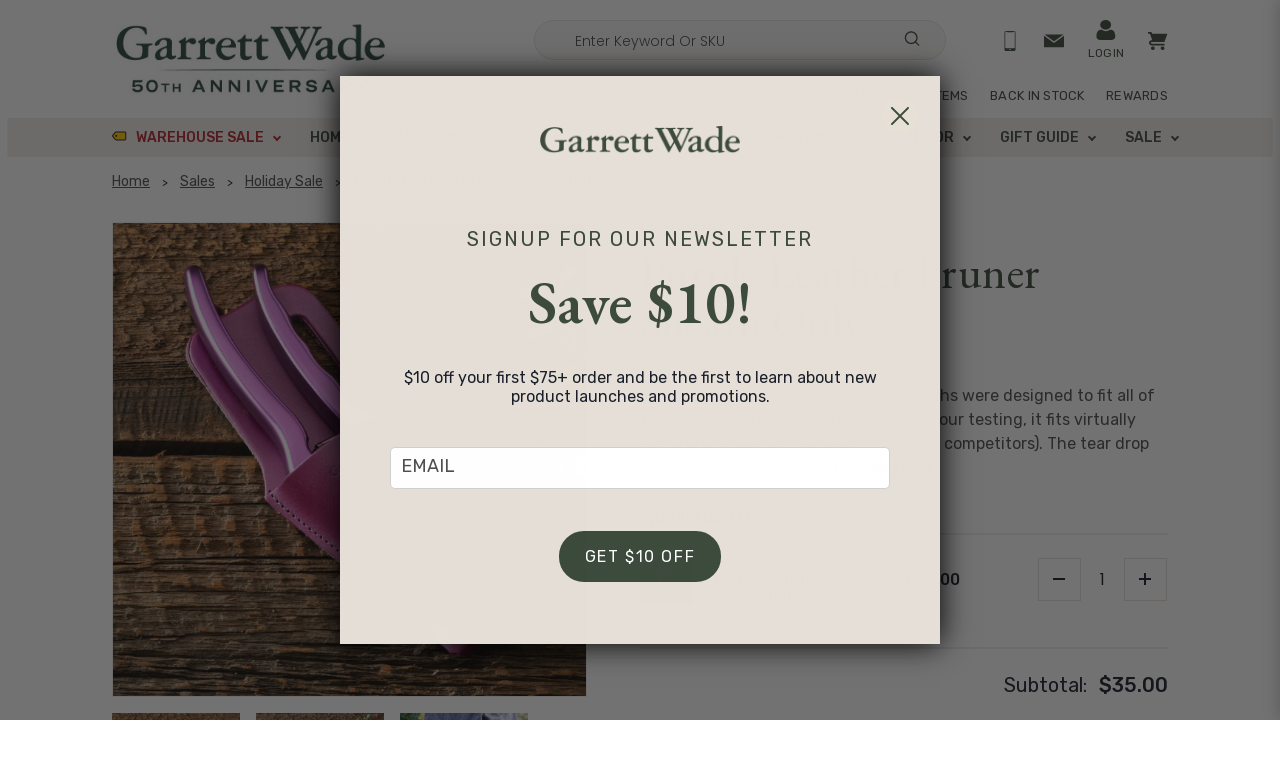

--- FILE ---
content_type: text/html; charset=UTF-8
request_url: https://garrettwade.com/product/purple-leather-pruner-sheath-only
body_size: 41650
content:

<!DOCTYPE html>
<html class="no-js" lang="en">
    <head>
        <title>Purple Leather Pruner Sheath Only</title>
        <link rel="dns-prefetch preconnect" href="https://cdn11.bigcommerce.com/s-3c8l9ljcjn" crossorigin><link rel="dns-prefetch preconnect" href="https://fonts.googleapis.com/" crossorigin><link rel="dns-prefetch preconnect" href="https://fonts.gstatic.com/" crossorigin>
            <meta property="product:price:amount" content="35" /><meta property="product:price:currency" content="USD" /><meta property="og:url" content="https://garrettwade.com/product/purple-leather-pruner-sheath-only" /><meta property="og:site_name" content="Garrett Wade" /><meta name="description" content="Premium purple leather sheath designed to fit and protect your pruners. Durable construction and convenient access for gardening tasks."><link rel='canonical' href='https://garrettwade.com/product/purple-leather-pruner-sheath-only' /><meta name='platform' content='bigcommerce.stencil' /><meta property="og:type" content="product" />
<meta property="og:title" content="Purple Leather Pruner Sheath Only" />
<meta property="og:description" content="Premium purple leather sheath designed to fit and protect your pruners. Durable construction and convenient access for gardening tasks." />
<meta property="og:image" content="https://cdn11.bigcommerce.com/s-3c8l9ljcjn/products/29515/images/36360/38A0226-PurplePrunersSheath-alt-hires-1901_alt1__96036.1602599049__06428.1695915597.386.513.jpg?c=1" />
<meta property="og:availability" content="instock" />
<meta property="pinterest:richpins" content="enabled" />
        

        
        <link rel="dns-prefetch" href="https://cdn11.bigcommerce.com/">
        <link rel="preconnect" href="https://cdn11.bigcommerce.com/" crossorigin>       
		<link rel="dns-prefetch" href="https://www.googletagmanager.com/" crossorigin>        
        <link rel="preconnect" href="https://www.googletagmanager.com/">
		<link rel="dns-prefetch" href="https://static.zdassets.com/" crossorigin>        
        <link rel="preconnect" href="https://static.zdassets.com/">
		<link rel="dns-prefetch" href="https://acsbapp.com/" crossorigin>        
        <link rel="preconnect" href="https://acsbapp.com/">
		<link rel="dns-prefetch" href="https://cdn-widget-assets.yotpo.com/" crossorigin>        
        <link rel="preconnect" href="https://cdn-widget-assets.yotpo.com/">
		<link rel="dns-prefetch" href="https://script.hotjar.com/" crossorigin>        
        <link rel="preconnect" href="https://script.hotjar.com/">		
        <link rel="dns-prefetch" href="https://connect.facebook.net/"  crossorigin>                
        <link rel="preconnect" href="https://connect.facebook.net/">
		<link rel="dns-prefetch" href="https://static.klaviyo.com/"  crossorigin>        
        <link rel="preconnect" href="https://static.klaviyo.com/">
        <link rel="dns-prefetch" href="https://static.zdassets.com/" crossorigin>                
        <link rel="preconnect" href="https://static.zdassets.com/">
		<link rel="dns-prefetch" href="https://imgs.signifyd.com/" crossorigin>        
        <link rel="preconnect" href="https://imgs.signifyd.com/">
        <link rel="dns-prefetch" href="https://ajax.googleapis.com/" crossorigin>        
        <link rel="preconnect" href="https://ajax.googleapis.com/">
        <link rel="dns-prefetch" href="https://tag.rmp.rakuten.com/" crossorigin>
        <link rel="preconnect" href="https://tag.rmp.rakuten.com/">
        <link rel="dns-prefetch" href="https://widget.us.criteo.com/" crossorigin>
        <link rel="preconnect" href="https://widget.us.criteo.com/">
        <link rel="dns-prefetch" href="https://instant.page" crossorigin>
        <link rel="preconnect" href="https://instant.page">
        
        <link href="https://cdn11.bigcommerce.com/s-3c8l9ljcjn/product_images/GW_Favicon_Plane.png?t=1611082481" rel="shortcut icon" title="test">
        <meta name="viewport" content="width=device-width, initial-scale=1, maximum-scale=2">
        
            







 




        
         
      
        <script>
            document.documentElement.className = document.documentElement.className.replace('no-js', 'js');
        </script>
        <script>
            window.lazySizesConfig = window.lazySizesConfig || {};
            window.lazySizesConfig.loadMode = 1;
        </script>

        <script async src="https://cdn11.bigcommerce.com/s-3c8l9ljcjn/stencil/b15f8220-8b1c-013e-ff84-220b2cda3f48/e/aef0e6e0-cd67-013e-454b-06e85acb73f2/dist/theme-bundle.head_async.js"></script>
        
        <link rel="stylesheet" href="https://use.typekit.net/onm2eld.css">

        <link data-stencil-stylesheet href="https://cdn11.bigcommerce.com/s-3c8l9ljcjn/stencil/b15f8220-8b1c-013e-ff84-220b2cda3f48/e/aef0e6e0-cd67-013e-454b-06e85acb73f2/css/theme-843910f0-d4a2-013e-89a7-7e823c6b477a.css" rel="stylesheet">
        
        <!-- Start Tracking Code for analytics_facebook -->

<script>
!function(f,b,e,v,n,t,s){if(f.fbq)return;n=f.fbq=function(){n.callMethod?n.callMethod.apply(n,arguments):n.queue.push(arguments)};if(!f._fbq)f._fbq=n;n.push=n;n.loaded=!0;n.version='2.0';n.queue=[];t=b.createElement(e);t.async=!0;t.src=v;s=b.getElementsByTagName(e)[0];s.parentNode.insertBefore(t,s)}(window,document,'script','https://connect.facebook.net/en_US/fbevents.js');

fbq('set', 'autoConfig', 'false', '1657528907849335');
fbq('dataProcessingOptions', ['LDU'], 0, 0);
fbq('init', '1657528907849335', {"external_id":"bf215c9e-29b4-4d3d-b75e-f77527a56b6f"});
fbq('set', 'agent', 'bigcommerce', '1657528907849335');

function trackEvents() {
    var pathName = window.location.pathname;

    fbq('track', 'PageView', {}, "");

    // Search events start -- only fire if the shopper lands on the /search.php page
    if (pathName.indexOf('/search.php') === 0 && getUrlParameter('search_query')) {
        fbq('track', 'Search', {
            content_type: 'product_group',
            content_ids: [],
            search_string: getUrlParameter('search_query')
        });
    }
    // Search events end

    // Wishlist events start -- only fire if the shopper attempts to add an item to their wishlist
    if (pathName.indexOf('/wishlist.php') === 0 && getUrlParameter('added_product_id')) {
        fbq('track', 'AddToWishlist', {
            content_type: 'product_group',
            content_ids: []
        });
    }
    // Wishlist events end

    // Lead events start -- only fire if the shopper subscribes to newsletter
    if (pathName.indexOf('/subscribe.php') === 0 && getUrlParameter('result') === 'success') {
        fbq('track', 'Lead', {});
    }
    // Lead events end

    // Registration events start -- only fire if the shopper registers an account
    if (pathName.indexOf('/login.php') === 0 && getUrlParameter('action') === 'account_created') {
        fbq('track', 'CompleteRegistration', {}, "");
    }
    // Registration events end

    

    function getUrlParameter(name) {
        var cleanName = name.replace(/[\[]/, '\[').replace(/[\]]/, '\]');
        var regex = new RegExp('[\?&]' + cleanName + '=([^&#]*)');
        var results = regex.exec(window.location.search);
        return results === null ? '' : decodeURIComponent(results[1].replace(/\+/g, ' '));
    }
}

if (window.addEventListener) {
    window.addEventListener("load", trackEvents, false)
}
</script>
<noscript><img height="1" width="1" style="display:none" alt="null" src="https://www.facebook.com/tr?id=1657528907849335&ev=PageView&noscript=1&a=plbigcommerce1.2&eid="/></noscript>

<!-- End Tracking Code for analytics_facebook -->

<!-- Start Tracking Code for analytics_siteverification -->

<meta name="google-site-verification" content="L7222KEFvTI0up__Wvl1Vk5_YMKi2ycboFVrWwrMECo" />
<meta name="facebook-domain-verification" content="0jftakt7confz6s07ndx765pzg6u5s" />
<meta name="p:domain_verify" content=d8bd66a0b6a7020434dedc3e5f2346ba />

<!-- End Tracking Code for analytics_siteverification -->


<script type="text/javascript" src="https://checkout-sdk.bigcommerce.com/v1/loader.js" defer ></script>
<script src="https://www.google.com/recaptcha/api.js" async defer></script>
<script type="text/javascript">
var BCData = {"product_attributes":{"sku":"38A02.26","upc":null,"mpn":"GW38A02-26","gtin":null,"weight":null,"base":true,"image":null,"price":{"without_tax":{"formatted":"$35.00","value":35,"currency":"USD"},"tax_label":"Tax"},"stock":463,"instock":true,"stock_message":null,"purchasable":true,"purchasing_message":null,"call_for_price_message":null}};
</script>
<script src='https://dynamic.criteo.com/js/ld/ld.js?a=77947' async></script><script>
    var CRTO_PartnerID = 77947;
    var CRTO_DeviceType = /iPad/.test(navigator.userAgent)?"t":/Mobile|iP(hone|od)|Android|BlackBerry|IEMobile|Silk/.test(navigator.userAgent)?"m":"d";
    var CRTO_Email = "" || "";
    window.criteo_q = window.criteo_q || [];
    window.criteo_q.push(
        { event : "setAccount", account : CRTO_PartnerID},
        { event : "setSiteType", type: CRTO_DeviceType},
        { event : "setEmail", email: CRTO_Email},
        { event: "setZipcode", zipcode: "" }
    );
    if (window.location.pathname == "/") {
        window.criteo_q.push({ event: "viewHome" , ecpplugin: "BigCommerce-Stencil" });
    } else {
        switch("product") {
            case "product":
                window.criteo_q.push({ event : "viewItem", ecpplugin: "BigCommerce-Stencil", item: "29515"});
                break;
            case "search":
                var CRTO_ListingArray = []; 
                window.criteo_q.push({ event : "viewSearchResult",
                                    ecpplugin: "BigCommerce-Stencil",
                                    keywords: "",
                                    item: CRTO_ListingArray
                });
                break;
            case "category":
                var CRTO_ListingArray = []; 
                window.criteo_q.push({ event : "viewList",
                                    ecpplugin: "BigCommerce-Stencil",
                                    category: "",
                                    item: CRTO_ListingArray
                });
                break;
            case "cart":
                var CRTO_BasketData = [];
                fetch('/api/storefront/carts?include=',{'credentials':'include','headers':{'Accept':'application/json', 'Content-Type': 'application/json'}}).then(function(response){ return response.json();}).then(function(data) { 
                    for (x in data[0].lineItems){
                        if(data[0].lineItems[x] != []){
                            for (y in data[0].lineItems[x]){
                                CRTO_BasketData.push({
                                    'id': data[0].lineItems[x][y].productId,
                                    'price': data[0].lineItems[x][y].salePrice,
                                    'quantity': data[0].lineItems[x][y].quantity
                                })
                            }
                        }
                    }
                    window.criteo_q.push({ event: "viewBasket", ecpplugin: "BigCommerce-Stencil", item: CRTO_BasketData});
                });
                break;
            case "default":
                window.criteo_q.push({ event: "viewHome" , ecpplugin: "BigCommerce-Stencil" });
                break;
            default:
                window.criteo_q.push({ event: "viewPage" , ecpplugin: "BigCommerce-Stencil" });
        }
    }
    window.addEventListener('load', function() {
  // ajax request catching
  (function(open) {
    XMLHttpRequest.prototype.open = function(method, url, async, user, pass) {
        this.addEventListener("readystatechange", function() {
            try {
                if (this.readyState == 4 && url.includes("/cart/add")) {
                    crtoAddedItem = JSON.parse(this.response).data.cart_item.product_id;
                    $.getJSON("/api/storefront/carts", function(data) {
                        var crtoLineItems = data[0].lineItems.physicalItems;
                        for (var x in crtoLineItems) {
                            if (crtoLineItems[x].productId == crtoAddedItem){
                                var crtoAddToCartProducts = [];
                                crtoAddToCartProducts.push({
                                	'id': crtoLineItems[x].productId,
                                	'price': crtoLineItems[x].salePrice,
                                	'quantity': crtoLineItems[x].quantity,    
                                });
                              window.criteo_q.push({
                      			  event: "addToCart",
                      			  product: crtoAddToCartProducts
                    		  });
                            return;
                            }
                        }
                    });
                }
            } catch (err) {
                //do nothing
        	}
        }, false);
        open.call(this, method, url, async, user, pass);
    };
  })(XMLHttpRequest.prototype.open);
}, false);
</script><!-- Google Tag Manager -->
<script>(function(w,d,s,l,i){w[l]=w[l]||[];w[l].push({'gtm.start':
new Date().getTime(),event:'gtm.js'});var f=d.getElementsByTagName(s)[0],
j=d.createElement(s),dl=l!='dataLayer'?'&l='+l:'';j.async=true;j.src=
'https://www.googletagmanager.com/gtm.js?id='+i+dl;f.parentNode.insertBefore(j,f);
})(window,document,'script','dataLayer','GTM-KRQQQQ8');</script>
<!-- End Google Tag Manager --><script type="text/javascript"><!--
console.log('csrom script init');
window.addEventListener("load",function(event) {
    console.log('csrom script start');
    $ = jQuery;
    console.log($);
	csrnumber_fieldid = 52;
	ordermethod_fieldid = 54;
    

    
   		
	// hide fields
     $('<style>#FormField_'+csrnumber_fieldid+',#FormField_'+ordermethod_fieldid+',.dynamic-form-field--field_'+csrnumber_fieldid+',.dynamic-form-field--field_'+ordermethod_fieldid+'{display: none; visibility: hidden !important; position: absolute !important;} </style>').appendTo('head');
	
			
   // console.log('href '+window.location.href);
    // check for csr number in URL query string
	var urlVars = getUrlVars();
   // console.log(urlVars);
	if(urlVars.csrnumber) {
        console.log('url csrnumber ' + urlVars.csrnumber);
        setCookie('csrnumber',urlVars.csrnumber,60*60*24*30); // set csrnumber to cookie
        console.log('csrnumber cookie '+getCookie('csrnumber'));
        if(urlVars.authtoken) location.href='login/token/'+urlVars.authtoken; // redirect to impersonate
    };
    console.log('cookie csrnumber ' + getCookie('csrnumber'));
    console.log('pathname '+window.location.pathname);
    if(getCookie('csrnumber')){ // if cookie csr number
        if(window.location.pathname == '/checkout') { // and checkout page
        	console.log('csrom cookie found and in checkout page');
			
               setAddressCustomFields();

        } else if(window.location.pathname.startsWith("/checkout/order-confirmation")){ // and order confirmation
        		// pop up 
				console.log('csrom pop up engaged');
              $('<div class="csrpop csr-modal"><div class="csr-modal-content"><div class="csrpop-read"><strong>Read this to customer:</strong> "Thank you for your order... etc"</div><div class="csrpop-headline">PLEASE CLICK THIS BUTTON!!!</div><div class="csrpop-subhead">Do not close the browser without clicking</div><button onClick="csrExit();">LOG OUT / CLOSE WINDOW</button></div></div>').appendTo('body');
               $('.csrpop').css({'display':'block','z-index': '10000'});
                //console.log('checkout page');

        } // if pathname
    }; // if cookie

   },false);
    
        function setAddressCustomFields(){
       			//$('.dynamic-form-field--field_'+ordermethod_fieldid+' input').val('phone');
               // $('.dynamic-form-field--field_'+csrnumber_fieldid+' input').val(getCookie('csrnumber'));
            	// checkout address fields
            	console.log('setAddressCustomFields');
        		if($('[data-test="payment-form"]').length) {
                    console.log('checkoutform open. push address changes');
                    bcapi_get('/api/storefront/carts')
                     .then(function(data){
                        var cartid = data[0].id;
                        console.log('CART ID '+cartid);
                        bcapi_get('/api/storefront/checkouts/'+cartid)
                         .then(function(data){
                            var addressid = data.billingAddress.id;
                            console.log('ADDRESS ID '+addressid);
                            var addressData = data.billingAddress;
                            addressData.customFields = [{"fieldId":"field_"+ordermethod_fieldid,"fieldValue":"phone"},{"fieldId":"field_"+csrnumber_fieldid,"fieldValue":getCookie('csrnumber')}];
                                // {"customFields" : [{"fieldId":"field_"+ordermethod_fieldid,"fieldValue":"phone"},{"fieldId":"field_"+csrnumber_fieldid,"fieldValue":getCookie('csrnumber')}]}
                            bcapi_put('/api/storefront/checkouts/'+cartid+'/billing-address/'+addressid,addressData)
                             .then(function(data){
                                console.log(data);
                                setTimeout(setAddressCustomFields,3000);
                                })
                             .catch(error => console.error(error));
                            })
                         .catch(error => console.error(error));

                        })
                     .catch(error => console.error(error));  
                } else {
                    setTimeout(setAddressCustomFields,3000);
                }; // end if checkout form open
    }; // end function custom field address
    
    
	function csrExit(){
        console.log('csrExit');
		$.ajax('/login.php?action=logout').done(function(){
			console.log('logged out');
            try {
				window.close();
            } catch (e) {console.log(e)}
            try {
				self.close();
            } catch (e) {console.log(e)}
		});
	};
    function getCookie(cname) {
      let name = cname + "=";
      let decodedCookie = decodeURIComponent(document.cookie);
      let ca = decodedCookie.split(';');
      for(let i = 0; i <ca.length; i++) {
        let c = ca[i];
        while (c.charAt(0) == ' ') {
          c = c.substring(1);
        }
        if (c.indexOf(name) == 0) {
          return c.substring(name.length, c.length);
        }
      }
      return "";
    }
    function setCookie(cname, cvalue, exsecs) {
        console.log(setCookie);
        console.log(cname + ':' +cvalue + ':' + exdays);
      const d = new Date();
        console.log(d);
      d.setTime(d.getTime() + (exsecs*1000));
        console.log(d);
        console.log(d.toUTCString());
      let expires = "expires="+ d.toUTCString();
      document.cookie = cname + "=" + cvalue + ";" + expires + ";path=/";
    }
    function getUrlVars()
    {
        var vars = [], hash;
        var hashes = window.location.href.slice(window.location.href.indexOf('?') + 1).split('&');
        for(var i = 0; i < hashes.length; i++)
        {
            hash = hashes[i].split('=');
            vars.push(hash[0]);
            vars[hash[0]] = hash[1];
        }
        return vars;
    }
    function bcapi_get(url) {
       return fetch(url, {
           method: "GET",
           credentials: "same-origin"
       })
       .then(response => response.json());
    };

    function bcapi_put(url,data) {
       return fetch(url, {
           method: "PUT",
           credentials: "same-origin",
           headers: {"Content-Type": "application/json"},
           body: JSON.stringify(data)
       })
       .then(response => response.json());
    };
    console.log('csrom script init complete');
   </script>
<script src="https://cdn-widgetsrepository.yotpo.com/v1/loader/Is8wsvPNA2PBDbpkwNaNWA" async></script><script>
    var insertAccountScript = function () {
        var scriptTag = document.getElementById('bolt-account');
        if (scriptTag) {
            return;
        }
        scriptTag = document.createElement('script');
        scriptTag.setAttribute('type', 'text/javascript');
        scriptTag.setAttribute('async', '');
        scriptTag.setAttribute('src', 'https://connect.bolt.com/account.js');
        scriptTag.setAttribute('id', 'bolt-account');
        scriptTag.setAttribute('data-publishable-key', '5Gh5t2udTmzo.jR9MEyMtyb9R.2c41509d84e2b2cf5aab935a198ea8c9a6a6d516f1727e815f4d166514024d0c');
        document.head.appendChild(scriptTag);
    }

    function insertButtons() {
        if (typeof BoltAccount === 'undefined') {
            window.setTimeout(insertButtons, 100);
            return;
        }
        BoltAccount.injectButtons();
    }

    insertAccountScript();
    insertButtons();
</script>
        <script src='https://code.jquery.com/jquery-3.6.0.min.js'></script>
        <script defer>
        console.log('megamenu');
        $(function() {
                console.log('onload');
        
                console.log('element placed');
                $("nav ul.main").replaceWith("<style> @media only screen and (max-width: 992px) { nav ul.main>li .row-container.mobile-menu-item-opened {transition: left .5s; left: 0px;} nav ul.main>li .row-container.mobile-menu-item-closed {transition: left .5s; left: 100%;} }</style><ul class=\"main\"> <li id=\"mainNav0\" class=\" menu-height-200 menu-accent-color section-warehouse\"> <a href=\"https://garrettwade.com/sales/warehouse-sale/\">Warehouse Sale</a> <input type=\"checkbox\" id=\"mainNav0\"> <label for=\"mainNav0\"> <span class=\"toggle-text\">Show&nbsp;</span> Warehouse Sale <span class=\"toggle-text\">&nbsp;Subpages</span> <svg> <use xlink:href=\"#icon-caret-right\"></use> </svg> </label> <div class=\"row-container\"> <div class=\"column-container \"> <a class=\"category-all\" href=\"https://garrettwade.com/sales/warehouse-sale/\">All Warehouse Sale - Up to 50% off</a> <ul> <li> <button class=\"mobile-back\" for=\"mainNav0\"> <svg> <use xlink:href=\"#icon-caret-left\"></use> </svg> Back </button> </li> <li class=\"submenu-accent-color col-1\"> <a href=\"https://garrettwade.com/sales/warehouse-sale/\">All Warehouse Sale</a> </li> <li class=\"col-1\"> <a href=\"https://garrettwade.com/warehouse-sale/woodworking/\">Woodworking Sale</a> </li> <li class=\"col-1\"> <a href=\"https://garrettwade.com/warehouse-sale/garden/\">Garden Sale</a> </li> <li class=\"col-1\"> <a href=\"https://garrettwade.com/warehouse-home/\">Home Sale</a> </li> <li class=\"col-1\"> <a href=\"https://garrettwade.com/warehouse-sale/kitchen/\">Kitchen Sale</a> </li> <li class=\"col-1\"> <a href=\"https://garrettwade.com/warehouse-sale/workshop/\">Workshop Sale</a> </li> <li class=\"col-1\"> <a href=\"https://garrettwade.com/warehouse-sale/outdoor/\">Outdoor Sale</a> </li> <li class=\"col-2\"> <a href=\"https://garrettwade.com/warehouse-sale/toys-game/\">Toys & Games Sale</a> </li> <li class=\"\"> <a href=\"https://garrettwade.com/warehouse-home/#/filter:ss_cat_hierarchy_filter:Home$253EFireplace$2520Supplies\">Fireplace Supplies Sale</a> </li> <li class=\"col-2\"> <a href=\"https://garrettwade.com/warehouse-sale/clearance/\">Clearance</a> </li> <li class=\"col-2 mm-display-none\"> <a href=\"https://garrettwade.com/warehouse-sale/new-to-warehouse-sale/\">New to Warehouse Sale</a> </li> <!-- loop-3 --> </ul> </div><!-- column container --> <!-- if not-item-src --> <!-- if item src--> <!-- if not-item-src --> <div class=\"card \"> <a href=\"https://garrettwade.com/sales/warehouse-sale/\" class=\"img-w\"> <img class=\"lazyload\" data-sizes=\"auto\" width=\"507\" height=\"324\" src=\"https://megamenu.bigcommerce.apps.wwinde.com/sites/3c8l9ljcjn/images/GW_SiteAssets_Apr_2ndHalf_Flyout_v3_WHS2.gif\" alt=\"Warehouse Sale\" /> </a> </div> <!-- if item src--> <!-- loop 2 --> <ul class=\"utility-mobile\"> <li> <!-- Start: Replaced by Bolt --> <a class=\"bolt-sso-custom\" data-logged-in=\"false\"> <!--<a href=\"\">--> <!-- End: Replaced by Bolt --> <svg><use xlink:href=\"#icon-account\" /></svg> <span class=\"text\">Login</span> </a> </li> <li> <a href=\"/email-sign-up/\"> <svg><use xlink:href=\"#icon-mail\" /></svg> <span class=\"text\">Subscribe To Our Emails</span> </a> </li> <li> <a href=\"/rewards/\"> <span class=\"text\">Rewards</span> </a> </li> </ul> </div><!-- row container --><!-- if loop 2 --> </li><!-- top level menu item --> <li id=\"mainNav1\" class=\"menu-height-325\"> <a href=\"/home-and-office/\">Home</a> <input type=\"checkbox\" id=\"mainNav1\"> <label for=\"mainNav1\"> <span class=\"toggle-text\">Show&nbsp;</span> Home <span class=\"toggle-text\">&nbsp;Subpages</span> <svg> <use xlink:href=\"#icon-caret-right\"></use> </svg> </label> <div class=\"row-container\"> <div class=\"column-container \"> <a class=\"category-all\" href=\"https://garrettwade.com/home-kitchen/home/\">All Home Tools</a> <ul> <li> <button class=\"mobile-back\" for=\"mainNav1\"> <svg> <use xlink:href=\"#icon-caret-left\"></use> </svg> Back </button> </li> <li class=\"col-1\"> <a href=\"/home-and-office/\">All Home Tools</a> </li> <li class=\"col-1\"> <a href=\"/new/#/filter:ss_cat_hierarchy_filter:Home\">New Home Tools</a> </li> <li class=\"col-1\"> <a href=\"/home/home-office-best-sellers/\">Home Best Sellers</a> </li> <li class=\"col-1\"> <a href=\"/home-office-supplies/maintenance-cleaning/\">Maintenance & Cleaning</a> <ul> <li class=\"\"> <a href=\"/home-kitchen/hardware/\">Hardware & Racks</a> </li> <li class=\"\"> <a href=\"https://garrettwade.com/home-kitchen/home/maintenance-cleaning/brooms-mops-dusters-brushes/\">Brooms, Mops, Dusters & Brushes</a> </li> <li class=\"\"> <a href=\"https://garrettwade.com/home-kitchen/home/maintenance-cleaning/doormats\">Doormats</a> </li> <li class=\"\"> <a href=\"/garden/garden-maintenance/\">Garden Maintenance</a> </li> </ul></li> <li class=\"col-1\"> <a href=\"/home-kitchen/home/lighting/\">Lighting & Candles</a> <ul> <li class=\"\"> <a href=\"https://garrettwade.com/outdoor-tools/oil-lamps-lanterns/\">Oil Lamps & Lanterns</a> </li> <li class=\"\"> <a href=\"https://garrettwade.com/home/lighting-candles/candleholders/\">Candleholders</a> </li> <li class=\"\"> <a href=\"https://garrettwade.com/home/lighting-candles/candles/\">Candles</a> </li> </ul></li> <li class=\"col-2\"> <a href=\"/home-office-supplies/office-desk-accessories/\">Office & Desk Accessories</a> </li> <li class=\"col-2\"> <a href=\"/home/fireplace-supplies/\">Fireplace Supplies</a> </li> <li class=\"col-2\"> <a href=\"https://garrettwade.com/home/holiday-decor/\">Holiday Decor - Up to 50% Off</a> </li> <li class=\"col-2\"> <a href=\"/home-office-supplies/toys-games/\">Toys & Games - Up to 50% Off</a> <ul> <li class=\"\"> <a href=\"https://garrettwade.com/home/toys-games/toys/\">Toys</a> </li> <li class=\"\"> <a href=\"https://garrettwade.com/home/toys-games/puzzles-board-games/\">Puzzles & Board Games</a> </li> </ul></li> <li class=\"col-2\"> <a href=\"/home-office-supplies/sewing-supplies/\">Sewing Supplies</a> </li> <li class=\"col-2\"> <a href=\"/home-office-supplies/personal-grooming/\">Personal Grooming</a> </li> <li class=\"col-2\"> <a href=\"https://garrettwade.com/home/toys-games/family-game-night-2/\">Family Game Night</a> </li> <li class=\"col-2\"> <a href=\"/gift-selector/housewarming-gifts/\">Housewarming Gifts</a> </li> <li class=\"col-2\"> <a href=\"/sets-and-bundles/#/filter:ss_cat_hierarchy_filter:Home\">Home Gift Sets</a> </li> <li class=\"submenu-accent-color col-2\"> <a href=\"/sales/all?ss=s_hk#/filter:ss_cat_hierarchy_filter:Home\">Home Sale</a> </li> <!-- loop-3 --> </ul> </div><!-- column container --> <!-- if not-item-src --> <!-- if item src--> <!-- if not-item-src --> <div class=\"card \"> <a href=\"https://garrettwade.com/home-kitchen/home/lighting/\" class=\"img-w\"> <img class=\"lazyload\" data-sizes=\"auto\" width=\"507\" height=\"324\" src=\"https://megamenu.bigcommerce.apps.wwinde.com/sites/3c8l9ljcjn/images/Nov_wk3_SiteAssets_Flyout_lighting_opt2.jpg\" alt=\"Lighting\" /> </a> </div> <!-- if item src--> <!-- loop 2 --> <ul class=\"utility-mobile\"> <li> <!-- Start: Replaced by Bolt --> <a class=\"bolt-sso-custom\" data-logged-in=\"false\"> <!--<a href=\"\">--> <!-- End: Replaced by Bolt --> <svg><use xlink:href=\"#icon-account\" /></svg> <span class=\"text\">Login</span> </a> </li> <li> <a href=\"/email-sign-up/\"> <svg><use xlink:href=\"#icon-mail\" /></svg> <span class=\"text\">Subscribe To Our Emails</span> </a> </li> <li> <a href=\"/rewards/\"> <span class=\"text\">Rewards</span> </a> </li> </ul> </div><!-- row container --><!-- if loop 2 --> </li><!-- top level menu item --> <li id=\"mainNav2\" class=\"menu-height-375\"> <a href=\"/kitchen/\">Kitchen</a> <input type=\"checkbox\" id=\"mainNav2\"> <label for=\"mainNav2\"> <span class=\"toggle-text\">Show&nbsp;</span> Kitchen <span class=\"toggle-text\">&nbsp;Subpages</span> <svg> <use xlink:href=\"#icon-caret-right\"></use> </svg> </label> <div class=\"row-container\"> <div class=\"column-container \"> <a class=\"category-all\" href=\"https://garrettwade.com/kitchen/\">All Kitchen Tools</a> <ul> <li> <button class=\"mobile-back\" for=\"mainNav2\"> <svg> <use xlink:href=\"#icon-caret-left\"></use> </svg> Back </button> </li> <li class=\"col-1\"> <a href=\"/kitchen/\">All Kitchen Tools</a> </li> <li class=\"col-1\"> <a href=\"/new/#/filter:ss_cat_hierarchy_filter:Kitchen\">New Kitchen Tools</a> </li> <li class=\"col-1\"> <a href=\"/kitchen/kitchen-best-sellers/\">Kitchen Best Sellers</a> </li> <li class=\"col-1\"> <a href=\"/home-kitchen/kitchen/coffee-grinders-tea-kettles-accessories/\">Coffee Grinders, Tea Kettles & Accessories</a> </li> <li class=\"col-1\"> <a href=\"/kitchen/kitchenware/cookware/\">Cookware</a> </li> <li class=\"col-1\"> <a href=\"/kitchen/kitchenware/bakeware/\">Bakeware</a> </li> <li class=\"col-1\"> <a href=\"/kitchen/tableware/\">Tableware</a> </li> <li class=\"col-1\"> <a href=\"/home-kitchen/kitchen/food-prep-tools/\">Food Prep Tools</a> <ul> <li class=\"\"> <a href=\"https://garrettwade.com/kitchen/food-prep-tools/kitchen-mixing-tools/\">Kitchen Mixing Tools</a> </li> <li class=\"\"> <a href=\"https://garrettwade.com/kitchen/food-prep-tools/specialty-kitchen-tools/\">Specialty Kitchen Tools</a> </li> <li class=\"\"> <a href=\"https://garrettwade.com/kitchen/food-prep-tools/pasta-making-tools/\">Pasta Making Tools</a> </li> <li class=\"\"> <a href=\"https://garrettwade.com/kitchen/food-prep-tools/graters/\">Graters</a> </li> <li class=\"\"> <a href=\"https://garrettwade.com/kitchen/food-prep-tools/oil-spice-shakers-grinders-dispensers/\">Oil & Spice Tools</a> </li> <li class=\"\"> <a href=\"https://garrettwade.com/kitchen/food-prep-tools/cutting-boards/\">Cutting Boards</a> </li> <li class=\"\"> <a href=\"\">Cooking & Serving Utensils</a> </li> </ul></li> <li class=\"col-2\"> <a href=\"https://garrettwade.com/home-kitchen/kitchen/kitchen-knives-shears/\">Kitchen Knives & Shears</a> <ul> <li class=\"\"> <a href=\"https://garrettwade.com/kitchen/kitchen-knives-shears/kitchen-shears/\">Kitchen Shears</a> </li> <li class=\"\"> <a href=\"/kitchen/kitchen-knives-shears/butcher-meat-knives/\">Butcher & Meat Knives</a> </li> <li class=\"\"> <a href=\"/kitchen/kitchen-knives-shears/paring-chopping-knives/\">Paring & Chopping Knives</a> </li> <li class=\"\"> <a href=\"/kitchen/kitchen-knives-shears/chef-all-purpose-kitchen-knives/\">Chef & All-Purpose Knives</a> </li> <li class=\"\"> <a href=\"/kitchen/kitchen-knives-shears/kitchen-knife-sets/\">Kitchen Knife Sets</a> </li> </ul></li> <li class=\"col-2\"> <a href=\"https://garrettwade.com/home-kitchen/kitchen/kitchen-storage/\">Kitchen Storage</a> </li> <li class=\"col-2\"> <a href=\"https://garrettwade.com/kitchen/pizza-making-tools/\">Pizza Making Tools</a> </li> <li class=\"col-2\"> <a href=\"/kitchen/kitchen-sets-collections/\">Kitchen Collections</a> <ul> <li class=\"\"> <a href=\"/sets-and-collections/home-kitchen-sets/netherton/\">Netherton Iron Cookware Collection</a> </li> <li class=\"\"> <a href=\"/home-kitchen/kitchen/stoneware-collection/\">Handmade Stoneware Collection</a> </li> <li class=\"\"> <a href=\"/kitchen/italian-kitchen-collection/\">Italian Kitchen Collection</a> </li> <li class=\"\"> <a href=\"/home-office-supplies/vintage-kitchen-knives/\">Vintage Kitchen Knives</a> </li> </ul></li> <li class=\"col-2\"> <a href=\"/gift-selector/gifts-for-the-cook/\">Gifts for Cooks</a> </li> <li class=\"col-2\"> <a href=\"/sets-and-bundles/#/filter:ss_cat_hierarchy_filter:Kitchen\">Kitchen Gift Sets</a> </li> <li class=\"submenu-accent-color col-2\"> <a href=\"/sales/all?ss=s_hk#/filter:ss_cat_hierarchy_filter:Kitchen\">Kitchen Sale</a> </li> <!-- loop-3 --> </ul> </div><!-- column container --> <!-- if not-item-src --> <!-- if item src--> <!-- if not-item-src --> <div class=\"card \"> <a href=\"https://garrettwade.com/sets-and-collections/home-kitchen-sets/netherton/\" class=\"img-w\"> <img class=\"lazyload\" data-sizes=\"auto\" width=\"507\" height=\"324\" src=\"https://megamenu.bigcommerce.apps.wwinde.com/sites/3c8l9ljcjn/images/Dec_wk2_SiteAssets_Flyout_v1_netherton[3].jpg\" alt=\"Netherton Cookware\" /> </a> </div> <!-- if item src--> <!-- loop 2 --> <ul class=\"utility-mobile\"> <li> <!-- Start: Replaced by Bolt --> <a class=\"bolt-sso-custom\" data-logged-in=\"false\"> <!--<a href=\"\">--> <!-- End: Replaced by Bolt --> <svg><use xlink:href=\"#icon-account\" /></svg> <span class=\"text\">Login</span> </a> </li> <li> <a href=\"/email-sign-up/\"> <svg><use xlink:href=\"#icon-mail\" /></svg> <span class=\"text\">Subscribe To Our Emails</span> </a> </li> <li> <a href=\"/rewards/\"> <span class=\"text\">Rewards</span> </a> </li> </ul> </div><!-- row container --><!-- if loop 2 --> </li><!-- top level menu item --> <li id=\"mainNav3\" class=\"menu-height-400\"> <a href=\"/garden/\">Garden</a> <input type=\"checkbox\" id=\"mainNav3\"> <label for=\"mainNav3\"> <span class=\"toggle-text\">Show&nbsp;</span> Garden <span class=\"toggle-text\">&nbsp;Subpages</span> <svg> <use xlink:href=\"#icon-caret-right\"></use> </svg> </label> <div class=\"row-container\"> <div class=\"column-container \"> <a class=\"category-all\" href=\"/garden/\">ALL GARDEN TOOLS</a> <ul> <li> <button class=\"mobile-back\" for=\"mainNav3\"> <svg> <use xlink:href=\"#icon-caret-left\"></use> </svg> Back </button> </li> <li class=\"\"> <a href=\"/garden/\">All Garden Tools</a> </li> <li class=\"col-1\"> <a href=\"/new/?ss=n_g#/filter:ss_cat_hierarchy_filter:Garden\">New Garden Tools</a> </li> <li class=\"col-1\"> <a href=\"/garden/gardening-best-sellers/\">Gardening Best Sellers</a> </li> <li class=\"col-1\"> <a href=\"https://garrettwade.com/essential-gardening-tools/pruning-tools/\">Pruning Tools</a> <ul> <li class=\"\"> <a href=\"/garden/pruning-tools/long-reach-pruners/\">Long-Reach Pruning Tools</a> </li> <li class=\"\"> <a href=\"https://garrettwade.com/garden/pruning-tools/pruners/\">Hand Pruners</a> </li> <li class=\"\"> <a href=\"/garden/pruning-tools/loppers/\">Loppers</a> </li> <li class=\"\"> <a href=\"https://garrettwade.com/garden/pruning-tools/pruning-saws/\">Pruning Saws</a> </li> <li class=\"\"> <a href=\"https://garrettwade.com/garden/pruning-tools/garden-shears-knives/\">Garden Shears & Knives</a> </li> </ul></li> <li class=\"col-1\"> <a href=\"/watering/\">Watering</a> <ul> <li class=\"\"> <a href=\"https://garrettwade.com/garden/watering/hoses-hose-racks/\">Hoses & Hose Racks</a> </li> <li class=\"\"> <a href=\"https://garrettwade.com/garden/watering/nozzles/\">Nozzles</a> </li> <li class=\"\"> <a href=\"https://garrettwade.com/garden/watering/sprinklers/\">Sprinklers</a> </li> <li class=\"\"> <a href=\"https://garrettwade.com/watering-cans-hydrators/\">Watering Cans & Hydrators</a> </li> <li class=\"\"> <a href=\"https://garrettwade.com/garden/watering/hose-connectors-and-adapters/\">Hose Connectors & Adapters</a> </li> </ul></li> <li class=\"col-2\"> <a href=\"/garden/accessories/\">Garden Accessories</a> <ul> <li class=\"\"> <a href=\"https://garrettwade.com/garden/garden-accessories/garden-benches-carts-wagons/\">Garden Benches, Carts & Wagons</a> </li> <li class=\"\"> <a href=\"https://garrettwade.com/garden/accessories/garden-supports-protectors/\">Garden Supports & Protectors</a> </li> <li class=\"\"> <a href=\"/garden/accessories/garden-edging-garden-beds/\">Garden Beds & Edgings</a> </li> <li class=\"\"> <a href=\"https://garrettwade.com/garden/accessories/gloves-aprons-totes/\">Gloves, Aprons & Totes</a> </li> <li class=\"\"> <a href=\"https://garrettwade.com/garden/planters/\">Planters</a> </li> <li class=\"\"> <a href=\"https://garrettwade.com/garden/accessories/planting-tools/\">Planting Tools</a> </li> </ul></li> <li class=\"col-2\"> <a href=\"/garden/shovels-forks-diggers/\">Shovels, Forks + Diggers</a> <ul> <li class=\"\"> <a href=\"https://garrettwade.com/garden/shovels-forks-diggers/shovels/\">Shovels</a> </li> <li class=\"\"> <a href=\"https://garrettwade.com/garden/shovels-forks-diggers/garden-hoes-forks/\">Garden Hoes & Forks</a> </li> <li class=\"\"> <a href=\"https://garrettwade.com/garden/shovels-forks-diggers/digging-knives/\">Digging Knives</a> </li> </ul></li> <li class=\"col-1\"> <a href=\"/garden/garden-maintenance/\">Garden Maintenance</a> </li> <li class=\"col-1\"> <a href=\"/garden/weeding-tools-weed-control/\">Weed Control</a> </li> <li class=\"col-2\"> <a href=\"/garden/japanese-gardening-tools/\">Japanese Garden Tools</a> </li> <li class=\"col-2\"> <a href=\"/outdoor-tools/oil-lamps-lanterns/\">Outdoor Lighting</a> </li> <li class=\"col-2\"> <a href=\"/garden/harvesting-tools/\">Harvesting Tools</a> </li> <li class=\"col-2\"> <a href=\"https://garrettwade.com/gift-selector/gifts-for-the-gardener/\">Gifts for the Gardener</a> </li> <li class=\"col-2\"> <a href=\"/sets-and-bundles/#/filter:ss_cat_hierarchy_filter:Garden\">Garden Gift Sets</a> </li> <li class=\"submenu-accent-color col-2\"> <a href=\"/sales/all/?ss=s_g#/filter:ss_cat_hierarchy_filter:Garden\">Gardening Sale</a> </li> <!-- loop-3 --> </ul> </div><!-- column container --> <!-- if not-item-src --> <!-- if item src--> <!-- if not-item-src --> <div class=\"card lazyload\"> <a href=\"https://garrettwade.com/garden/pruning-tools/\" class=\"img-w\"> <img class=\"lazyload\" data-sizes=\"auto\" width=\"507\" height=\"324\" src=\"https://megamenu.bigcommerce.apps.wwinde.com/sites/3c8l9ljcjn/images/Nov_wk3_SiteAssets_Flyout_pruning-2.jpg\" alt=\"Pruning Tools\" /> </a> </div> <!-- if item src--> <!-- loop 2 --> <ul class=\"utility-mobile\"> <li> <!-- Start: Replaced by Bolt --> <a class=\"bolt-sso-custom\" data-logged-in=\"false\"> <!--<a href=\"\">--> <!-- End: Replaced by Bolt --> <svg><use xlink:href=\"#icon-account\" /></svg> <span class=\"text\">Login</span> </a> </li> <li> <a href=\"/email-sign-up/\"> <svg><use xlink:href=\"#icon-mail\" /></svg> <span class=\"text\">Subscribe To Our Emails</span> </a> </li> <li> <a href=\"/rewards/\"> <span class=\"text\">Rewards</span> </a> </li> </ul> </div><!-- row container --><!-- if loop 2 --> </li><!-- top level menu item --> <li id=\"mainNav4\" class=\"menu-height-275\"> <a href=\"/workshop-hand-tools-and-equipment/\">Workshop</a> <input type=\"checkbox\" id=\"mainNav4\"> <label for=\"mainNav4\"> <span class=\"toggle-text\">Show&nbsp;</span> Workshop <span class=\"toggle-text\">&nbsp;Subpages</span> <svg> <use xlink:href=\"#icon-caret-right\"></use> </svg> </label> <div class=\"row-container\"> <div class=\"column-container \"> <a class=\"category-all\" href=\"/workshop-hand-tools-and-equipment/\">All Workshop Tools</a> <ul> <li> <button class=\"mobile-back\" for=\"mainNav4\"> <svg> <use xlink:href=\"#icon-caret-left\"></use> </svg> Back </button> </li> <li class=\"col-1\"> <a href=\"/workshop-hand-tools-and-equipment/\">All Workshop Tools</a> </li> <li class=\"col-1\"> <a href=\"/new/?ss=n_w#/filter:ss_cat_hierarchy_filter:Workshop\">New Workshop Tools</a> </li> <li class=\"col-1\"> <a href=\"/workshop/workshop-best-sellers/\">Workshop Best Sellers</a> </li> <li class=\"col-1\"> <a href=\"/workshop/storage/\">Storage</a> </li> <li class=\"col-1\"> <a href=\"/workshop-hand-tools-and-equipment/lighting-magnifiers/\">Lighting + Magnifiers</a> </li> <li class=\"col-1\"> <a href=\"/workshop/workshop-hand-tools-and-equipment/hand-drills-accessories/\">Drilling</a> </li> <li class=\"col-1\"> <a href=\"/workshop-hand-tools-and-equipment/screwdrivers/\">Screwdrivers</a> </li> <li class=\"col-1\"> <a href=\"/workshop-hand-tools-and-equipment/pliers-wrenches/\">Pliers + Wrenches</a> </li> <li class=\"col-1\"> <a href=\"/workshop-hand-tools-and-equipment/hammers-demolition/\">Hammers + Demolition</a> </li> <li class=\"col-2\"> <a href=\"/workshop-hand-tools-and-equipment/clean-up-organization/\">Clean-Up + Organization</a> </li> <li class=\"col-2\"> <a href=\"/workshop-hand-tools-and-equipment/safety-equipment/\">Safety Equipment</a> </li> <li class=\"col-2\"> <a href=\"/workshop-hand-tools-and-equipment/plumbing-supplies/\">Plumbing Supplies + Leak Protection</a> </li> <li class=\"col-2\"> <a href=\"/workshop-hand-tools-and-equipment/craft-tools/\">Craft Tools</a> </li> <li class=\"col-2\"> <a href=\"/model-making/\">Model Making</a> </li> <li class=\"col-2\"> <a href=\"/workshop-hand-tools-and-equipment/gerstner-chests/\">Gerstner Chests</a> </li> <li class=\"col-2\"> <a href=\"https://garrettwade.com/gift-selector/gifts-for-the-diyer/\">Gifts for the Crafter & Diy\'er</a> </li> <li class=\"col-2\"> <a href=\"/sets-and-bundles/#/filter:ss_cat_hierarchy_filter:Workshop\">Workshop Gift Sets</a> </li> <li class=\"submenu-accent-color col-2\"> <a href=\"/sales/all/?ss=s_ws#/filter:ss_cat_hierarchy_filter:Workshop\">Workshop Sale</a> </li> <!-- loop-3 --> </ul> </div><!-- column container --> <!-- if not-item-src --> <!-- if item src--> <!-- if not-item-src --> <div class=\"card \"> <a href=\"https://garrettwade.com/workshop-hand-tools-and-equipment/gerstner-chests/\" class=\"img-w\"> <img class=\"lazyload\" data-sizes=\"auto\" width=\"507\" height=\"324\" src=\"https://megamenu.bigcommerce.apps.wwinde.com/sites/3c8l9ljcjn/images/Dec_wk3_SiteAssets_Flyout_gerstner-2.jpg\" alt=\"Gerstner Collection \" /> </a> </div> <!-- if item src--> <!-- loop 2 --> <ul class=\"utility-mobile\"> <li> <!-- Start: Replaced by Bolt --> <a class=\"bolt-sso-custom\" data-logged-in=\"false\"> <!--<a href=\"\">--> <!-- End: Replaced by Bolt --> <svg><use xlink:href=\"#icon-account\" /></svg> <span class=\"text\">Login</span> </a> </li> <li> <a href=\"/email-sign-up/\"> <svg><use xlink:href=\"#icon-mail\" /></svg> <span class=\"text\">Subscribe To Our Emails</span> </a> </li> <li> <a href=\"/rewards/\"> <span class=\"text\">Rewards</span> </a> </li> </ul> </div><!-- row container --><!-- if loop 2 --> </li><!-- top level menu item --> <li id=\"mainNav5\" class=\"menu-height-275\"> <a href=\"/woodworking/\">Woodworking</a> <input type=\"checkbox\" id=\"mainNav5\"> <label for=\"mainNav5\"> <span class=\"toggle-text\">Show&nbsp;</span> Woodworking <span class=\"toggle-text\">&nbsp;Subpages</span> <svg> <use xlink:href=\"#icon-caret-right\"></use> </svg> </label> <div class=\"row-container\"> <div class=\"column-container \"> <a class=\"category-all\" href=\"/woodworking/\">All Woodworking Tools</a> <ul> <li> <button class=\"mobile-back\" for=\"mainNav5\"> <svg> <use xlink:href=\"#icon-caret-left\"></use> </svg> Back </button> </li> <li class=\"col-1\"> <a href=\"/woodworking/\">All Woodworking Tools</a> </li> <li class=\"col-1\"> <a href=\"/new/?ss=n_ww#/filter:ss_cat_hierarchy_filter:Woodworking\">New Woodworking Tools</a> </li> <li class=\"col-1\"> <a href=\"/woodworking/woodworking-best-sellers/\">Woodworking Best Sellers</a> </li> <li class=\"col-1\"> <a href=\"/woodworking-tools/woodworking-handsaws/\">Handsaws for Woodworking</a> </li> <li class=\"col-1\"> <a href=\"/woodworking-tools/wood-carving-tools/\">Wood Carving Tools</a> </li> <li class=\"col-1\"> <a href=\"/woodworking-tools/tools-for-measuring-in-woodworking-layout/\">Measuring &amp; Layout for Woodworking</a> </li> <li class=\"col-1\"> <a href=\"/woodworking/drilling/\">Drilling</a> <ul> <li class=\"\"> <a href=\"/woodworking/drilling/hand-drills-braces/\">Hand Drills & Braces</a> </li> <li class=\"\"> <a href=\"/woodworking/drilling/bit-sets-drill-accessories/\">Drill Bit Sets + Accessories</a> </li> </ul></li> <li class=\"col-2\"> <a href=\"/woodworking-tools/clamps-vises-glue/\">Vises & Clamps</a> </li> <li class=\"col-2\"> <a href=\"/woodworking-tools/woodworking-chisels-gouges/\">Chisels &amp; Gouges for Woodworking</a> </li> <li class=\"col-2\"> <a href=\"/woodworking-tools/sharpening-grinding/\">Sharpening + Grinding</a> </li> <li class=\"col-2\"> <a href=\"/woodworking-tools/hand-planes/\">Hand Planes</a> </li> <li class=\"col-2\"> <a href=\"/woodworking/japanese-woodworking/\">Japanese Woodworking</a> </li> <li class=\"col-2\"> <a href=\"/gift-selector/gifts-for-the-woodworker/\">Gifts for the Woodworker</a> </li> <li class=\"col-2\"> <a href=\"/sets-and-bundles/#/filter:ss_cat_hierarchy_filter:Woodworking\">Woodworking Gift Sets</a> </li> <li class=\"submenu-accent-color col-2\"> <a href=\"/sales/all/?ss=s_ww#/filter:ss_cat_hierarchy_filter:Woodworking\">Woodworking Sale</a> </li> <!-- loop-3 --> </ul> </div><!-- column container --> <!-- if not-item-src --> <!-- if item src--> <!-- if not-item-src --> <div class=\"card \"> <a href=\"https://garrettwade.com/woodworking-tools/woodworking-handsaws/\" class=\"img-w\"> <img class=\"lazyload\" data-sizes=\"auto\" width=\"507\" height=\"324\" src=\"https://megamenu.bigcommerce.apps.wwinde.com/sites/3c8l9ljcjn/images/Dec_wk3_SiteAssets_Flyout_handsaws-2.jpg\" alt=\"Handsaws\" /> </a> </div> <!-- if item src--> <!-- loop 2 --> <ul class=\"utility-mobile\"> <li> <!-- Start: Replaced by Bolt --> <a class=\"bolt-sso-custom\" data-logged-in=\"false\"> <!--<a href=\"\">--> <!-- End: Replaced by Bolt --> <svg><use xlink:href=\"#icon-account\" /></svg> <span class=\"text\">Login</span> </a> </li> <li> <a href=\"/email-sign-up/\"> <svg><use xlink:href=\"#icon-mail\" /></svg> <span class=\"text\">Subscribe To Our Emails</span> </a> </li> <li> <a href=\"/rewards/\"> <span class=\"text\">Rewards</span> </a> </li> </ul> </div><!-- row container --><!-- if loop 2 --> </li><!-- top level menu item --> <li id=\"mainNav6\" class=\"menu-height-325\"> <a href=\"/outdoor/\">Outdoor</a> <input type=\"checkbox\" id=\"mainNav6\"> <label for=\"mainNav6\"> <span class=\"toggle-text\">Show&nbsp;</span> Outdoor <span class=\"toggle-text\">&nbsp;Subpages</span> <svg> <use xlink:href=\"#icon-caret-right\"></use> </svg> </label> <div class=\"row-container\"> <div class=\"column-container \"> <a class=\"category-all\" href=\"/outdoor/\">All Outdoor Tools</a> <ul> <li> <button class=\"mobile-back\" for=\"mainNav6\"> <svg> <use xlink:href=\"#icon-caret-left\"></use> </svg> Back </button> </li> <li class=\"col-1\"> <a href=\"/outdoor/\">All Outdoor Tools</a> </li> <li class=\"col-1\"> <a href=\"/new/?ss=n_o#/filter:ss_cat_hierarchy_filter:Outdoor\">New Outdoor Tools</a> </li> <li class=\"col-1\"> <a href=\"/outdoor/outdoor-best-sellers/\">Outdoor Best Sellers</a> </li> <li class=\"col-1\"> <a href=\"/axes-and-clearing-tools/\">Axes and Clearing Tools</a> <ul> <li class=\"\"> <a href=\"/outdoor/axes-and-clearing-tools/axes-splitting-mauls/\">Axes & Splitting Mauls</a> </li> <li class=\"\"> <a href=\"/outdoor/axes-and-clearing-tools/hatchets-pick-axes/\">Hatchets & Pick Axes</a> </li> <li class=\"\"> <a href=\"/outdoor/axes-and-clearing-tools/pickaroons-log-tools/\">Pickaroons & Log Tools</a> </li> <li class=\"\"> <a href=\"/outdoor/axes-and-clearing-tools/splitting-accessories-carriers/\">Splitting Accessories & Carriers</a> </li> </ul></li> <li class=\"col-1\"> <a href=\"/outdoor-tools/bushcraft-outdoor-living/\">Bushcraft + Outdoor Living</a> </li> <li class=\"col-1\"> <a href=\"/home-kitchen/home/lighting/\">Lamps + Lanterns</a> </li> <li class=\"col-1\"> <a href=\"/flashlights/\">Flashlights</a> </li> <li class=\"col-2\"> <a href=\"/outdoor-tools/knives/\">Knives</a> <ul> <li class=\"\"> <a href=\"https://garrettwade.com/outdoor/knives/fixed-blade-knives/\">Fixed Blade Knives</a> </li> <li class=\"\"> <a href=\"https://garrettwade.com/outdoor/knives/folding-knives/\">Folding Knives</a> </li> <li class=\"\"> <a href=\"https://garrettwade.com/outdoor/knives/damascus-steel-knives/\">Damascus Steel Knives</a> </li> <li class=\"\"> <a href=\"https://garrettwade.com/outdoor/knives/bushcraft-camping-knives/\">Bushcraft & Camping Knives</a> </li> <li class=\"\"> <a href=\"https://garrettwade.com/outdoor/knives/machetes/\">Machetes</a> </li> </ul></li> <li class=\"col-2\"> <a href=\"/outdoor/camping-gear/\">Camping Gear</a> </li> <li class=\"col-2\"> <a href=\"/outdoor-tools/grilling-equipment/\">Grilling Equipment</a> </li> <li class=\"col-2\"> <a href=\"/gift-selector/gifts-for-the-outdoorsman/\">Gifts for the Outdoorsman</a> </li> <li class=\"col-2\"> <a href=\"/sets-and-bundles/#/filter:ss_cat_hierarchy_filter:Outdoor\">Outdoor Gift Sets</a> </li> <li class=\"submenu-accent-color col-2\"> <a href=\"/sales/all/?ss=s_o#/filter:ss_cat_hierarchy_filter:Outdoor\">Outdoor Sale</a> </li> <!-- loop-3 --> </ul> </div><!-- column container --> <!-- if not-item-src --> <!-- if item src--> <!-- if not-item-src --> <div class=\"card \"> <a href=\"https://garrettwade.com/outdoor-tools/knives/\" class=\"img-w\"> <img class=\"lazyload\" data-sizes=\"auto\" width=\"507\" height=\"324\" src=\"https://megamenu.bigcommerce.apps.wwinde.com/sites/3c8l9ljcjn/images/GW_SiteAssets_Apr_1stHalf_Flyout_Outdoor.jpg\" alt=\"Outdoor Knives\" /> </a> </div> <!-- if item src--> <!-- loop 2 --> <ul class=\"utility-mobile\"> <li> <!-- Start: Replaced by Bolt --> <a class=\"bolt-sso-custom\" data-logged-in=\"false\"> <!--<a href=\"\">--> <!-- End: Replaced by Bolt --> <svg><use xlink:href=\"#icon-account\" /></svg> <span class=\"text\">Login</span> </a> </li> <li> <a href=\"/email-sign-up/\"> <svg><use xlink:href=\"#icon-mail\" /></svg> <span class=\"text\">Subscribe To Our Emails</span> </a> </li> <li> <a href=\"/rewards/\"> <span class=\"text\">Rewards</span> </a> </li> </ul> </div><!-- row container --><!-- if loop 2 --> </li><!-- top level menu item --> <li id=\"mainNav7\" class=\"mobilenav-only\"> <a href=\"/best-sellers/\">Bestsellers</a> <input type=\"checkbox\" id=\"mainNav7\"> <label for=\"mainNav7\"> <span class=\"toggle-text\">Show&nbsp;</span> Bestsellers <span class=\"toggle-text\">&nbsp;Subpages</span> <svg> <use xlink:href=\"#icon-caret-right\"></use> </svg> </label> <div class=\"row-container\"> <div class=\"column-container \"> <a class=\"category-all\" href=\"/best-sellers/\">BEST SELLERS</a> <ul> <li> <button class=\"mobile-back\" for=\"mainNav7\"> <svg> <use xlink:href=\"#icon-caret-left\"></use> </svg> Back </button> </li> <li class=\"\"> <a href=\"/best-sellers/\">Best Sellers - View All</a> </li> <li class=\"\"> <a href=\"/best-sellers/#/filter:ss_cat_hierarchy_filter:Garden\">Gardening Best Sellers</a> </li> <li class=\"\"> <a href=\"/best-sellers/#/filter:ss_cat_hierarchy_filter:Outdoor\">Outdoor Best Sellers</a> </li> <li class=\"\"> <a href=\"/best-sellers/#/filter:ss_cat_hierarchy_filter:Woodworking\">Woodworking Best Sellers</a> </li> <li class=\"\"> <a href=\"/best-sellers/#/filter:ss_cat_hierarchy_filter:Workshop\">Workshop Best Sellers</a> </li> <li class=\"\"> <a href=\"/best-sellers/#/filter:ss_cat_hierarchy_filter:Home\">Home Best Sellers</a> </li> <li class=\"\"> <a href=\"/best-sellers/#/filter:ss_cat_hierarchy_filter:Kitchen\">Kitchen Best Sellers</a> </li> <!-- loop-3 --> </ul> </div><!-- column container --> <!-- if not-item-src --> <!-- if item src--> <!-- loop 2 --> <ul class=\"utility-mobile\"> <li> <!-- Start: Replaced by Bolt --> <a class=\"bolt-sso-custom\" data-logged-in=\"false\"> <!--<a href=\"\">--> <!-- End: Replaced by Bolt --> <svg><use xlink:href=\"#icon-account\" /></svg> <span class=\"text\">Login</span> </a> </li> <li> <a href=\"/email-sign-up/\"> <svg><use xlink:href=\"#icon-mail\" /></svg> <span class=\"text\">Subscribe To Our Emails</span> </a> </li> <li> <a href=\"/rewards/\"> <span class=\"text\">Rewards</span> </a> </li> </ul> </div><!-- row container --><!-- if loop 2 --> </li><!-- top level menu item --> <li id=\"mainNav8\" class=\"\"> <a href=\"/gift-selector/\">Gift Guide</a> <input type=\"checkbox\" id=\"mainNav8\"> <label for=\"mainNav8\"> <span class=\"toggle-text\">Show&nbsp;</span> Gift Guide <span class=\"toggle-text\">&nbsp;Subpages</span> <svg> <use xlink:href=\"#icon-caret-right\"></use> </svg> </label> <div class=\"row-container\"> <div class=\"column-container \"> <a class=\"category-all\" href=\"/gift-selector/\">All Gifts</a> <ul> <li> <button class=\"mobile-back\" for=\"mainNav8\"> <svg> <use xlink:href=\"#icon-caret-left\"></use> </svg> Back </button> </li> <li class=\"col-1\"> <a href=\"/gift-selector/\">All Gifts</a> </li> <li class=\"col-1\"> <a href=\"https://garrettwade.com/gift-guide/new-gifts/\">New Gifts</a> </li> <li class=\"col-1\"> <a href=\"https://garrettwade.com/gift-guide/best-sellers/\">Best Selling Gifts</a> </li> <li class=\"col-1\"> <a href=\"/gift-selector/\">Gifts By Interest</a> <ul> <li class=\"\"> <a href=\"/gift-selector/gifts-for-the-woodworker/\">Gifts for the Woodworker</a> </li> <li class=\"\"> <a href=\"/gift-selector/gifts-for-the-gardener/\">Gifts for the Gardener</a> </li> <li class=\"\"> <a href=\"https://garrettwade.com/gift-selector/gifts-for-the-cook/\">Gifts for Cooks</a> </li> <li class=\"\"> <a href=\"https://garrettwade.com/gift-selector/housewarming-gifts/\">Gifts for the Home</a> </li> <li class=\"\"> <a href=\"/gift-selector/gifts-for-the-outdoorsman/\">Gifts for the Outdoorsman</a> </li> <li class=\"\"> <a href=\"/gift-selector/gifts-for-the-diyer/\">Gifts for the DIY\'er</a> </li> </ul></li> <li class=\"col-1\"> <a href=\"/gift-selector/\">Gifts by Recipient</a> <ul> <li class=\"\"> <a href=\"/gift-selector/gifts-for-the-kids/\">Gifts for the Kids</a> </li> <li class=\"\"> <a href=\"https://garrettwade.com/gift-selector/gifts-for-the-host-hostess/?showHidden=true\">Gifts for the Hostess</a> </li> <li class=\"\"> <a href=\"https://garrettwade.com/gift-guide/gifts-for-family/\">Gifts for Family</a> </li> <li class=\"\"> <a href=\"https://garrettwade.com/gift-guide/gifts-for-parents-and-grandparents/\">Gifts for Parents and Grandparents</a> </li> </ul></li> <li class=\"col-2 disabled-link\"> <a href=\"\">Gifts by Price</a> <ul> <li class=\"\"> <a href=\"https://garrettwade.com/gift-selector/gifts-under-25/?showHidden=true\">Gifts Under $25</a> </li> <li class=\"\"> <a href=\"https://garrettwade.com/gift-selector/gifts-under-50/\">Gifts Under $50</a> </li> <li class=\"\"> <a href=\"https://garrettwade.com/gift-selector/gifts-under-100/\">Gifts Under $100</a> </li> <li class=\"\"> <a href=\"https://garrettwade.com/gift-selector/gifts-over-100/\">Gifts Over $100</a> </li> </ul></li> <li class=\"col-2\"> <a href=\"/gift-selector/\">Holiday Collections</a> <ul> <li class=\"mm-display-none col-2\"> <a href=\"https://garrettwade.com/home-office-supplies/toys-games/\">Toys & Games Collection</a> </li> <li class=\"mm-display-none col-2\"> <a href=\"https://garrettwade.com/home-kitchen/home/lighting/\">Lighting & Candles Collection</a> </li> <li class=\"\"> <a href=\"https://garrettwade.com/sets-and-collections/home-kitchen-sets/netherton/\">Netherton Iron Cookware Collection</a> </li> <li class=\"\"> <a href=\"https://garrettwade.com/workshop-hand-tools-and-equipment/gerstner-chests/\">Gerstner Chests Collection</a> </li> </ul></li> <li class=\"col-2\"> <a href=\"https://garrettwade.com/gift-selector/gift-sets/?showHidden=true\">Gift Sets & Bundles</a> </li> <li class=\"col-2\"> <a href=\"https://garrettwade.com/gift-guide/ultimate-gifts/\">Ultimate Gifts</a> </li> <li class=\"mm-display-none col-2\"> <a href=\"https://garrettwade.com/gift-selector/stocking-stuffers/\">Stocking Stuffers</a> </li> <li class=\"mm-display-none col-2\"> <a href=\"https://garrettwade.com/gift-selector/gifts-for-our-moms/\">Mother\'s Day Gifts</a> </li> <li class=\"col-2\"> <a href=\"/giftcertificates.php\">GIFT CARDS</a> </li> <li class=\"submenu-accent-color col-2\"> <a href=\"/gift-selector/gifts-on-sale/\">Gifts On Sale</a> </li> <!-- loop-3 --> </ul> </div><!-- column container --> <!-- if not-item-src --> <!-- if item src--> <!-- if not-item-src --> <div class=\"card mm-display\"> <a href=\"https://garrettwade.com/gift-selector/gift-sets/\" class=\"img-w\"> <img class=\"lazyload\" data-sizes=\"auto\" width=\"507\" height=\"324\" src=\"https://megamenu.bigcommerce.apps.wwinde.com/sites/3c8l9ljcjn/images/Nov_wk1_GiftGuide_LP_Assets_flyout.jpg\" alt=\"Gift Sets & Bundles\" /> </a> </div> <!-- if item src--> <!-- loop 2 --> <ul class=\"utility-mobile\"> <li> <!-- Start: Replaced by Bolt --> <a class=\"bolt-sso-custom\" data-logged-in=\"false\"> <!--<a href=\"\">--> <!-- End: Replaced by Bolt --> <svg><use xlink:href=\"#icon-account\" /></svg> <span class=\"text\">Login</span> </a> </li> <li> <a href=\"/email-sign-up/\"> <svg><use xlink:href=\"#icon-mail\" /></svg> <span class=\"text\">Subscribe To Our Emails</span> </a> </li> <li> <a href=\"/rewards/\"> <span class=\"text\">Rewards</span> </a> </li> </ul> </div><!-- row container --><!-- if loop 2 --> </li><!-- top level menu item --> <li id=\"mainNav9\" class=\"menu-height-275\"> <a href=\"/sales/all\">Sale</a> <input type=\"checkbox\" id=\"mainNav9\"> <label for=\"mainNav9\"> <span class=\"toggle-text\">Show&nbsp;</span> Sale <span class=\"toggle-text\">&nbsp;Subpages</span> <svg> <use xlink:href=\"#icon-caret-right\"></use> </svg> </label> <div class=\"row-container\"> <div class=\"column-container \"> <a class=\"category-all\" href=\"/sales/all\">All Sale</a> <ul> <li> <button class=\"mobile-back\" for=\"mainNav9\"> <svg> <use xlink:href=\"#icon-caret-left\"></use> </svg> Back </button> </li> <li class=\"submenu-accent-color col-1\"> <a href=\"/sales/all\">All Sale</a> </li> <li class=\"col-1\"> <a href=\"/sales/all#/filter:ss_cat_hierarchy_filter:Garden\">Garden Sale</a> </li> <li class=\"col-1\"> <a href=\"/sales/all#/filter:ss_cat_hierarchy_filter:Woodworking\">Woodworking Sale</a> </li> <li class=\"col-1\"> <a href=\"/sales/all#/filter:ss_cat_hierarchy_filter:Workshop\">Workshop Sale</a> </li> <li class=\"col-1\"> <a href=\"/sales/all#/filter:ss_cat_hierarchy_filter:Outdoor\">Outdoor Sale</a> </li> <li class=\"col-1\"> <a href=\"/sales/all#/filter:ss_cat_hierarchy_filter:Home\">Home Sale</a> </li> <li class=\"col-1\"> <a href=\"/sales/all#/filter:ss_cat_hierarchy_filter:Kitchen\">Kitchen Sale</a> </li> <li class=\"col-2\"> <a href=\"sets-and-bundles/#/filter:ss_on_sale:1:1\">Gift Sets on Sale</a> </li> <li class=\"col-2\"> <a href=\"/sales/all?ss=s_hk#/filter:calculated_price:*:49\">Sale Items Under $50</a> </li> <li class=\"col-2\"> <a href=\"/sales/all?ss=s_hk#/filter:calculated_price:50:100/filter:calculated_price:*:49\">Sale Items Under $100</a> </li> <li class=\"col-2\"> <a href=\"/sales/all?ss=s_hk#/filter:calculated_price:50:100/filter:calculated_price:*:49/filter:calculated_price:100:250\">Sale Items Under $250</a> </li> <li class=\"col-2\"> <a href=\"/sales/all?ss=s_hk#/filter:calculated_price:50:100/filter:calculated_price:*:49/filter:calculated_price:100:250/filter:calculated_price:250:500\">Sale Items Under $500</a> </li> <li class=\"mm-display-none submenu-accent-color col-2\"> <a href=\"/sales/end-of-summer-sale/\">50th Anniversary Super Sale</a> </li> <!-- loop-3 --> </ul> </div><!-- column container --> <!-- if not-item-src --> <!-- if item src--> <!-- if not-item-src --> <div class=\"card \"> <a href=\"/sales/all?ss=s_g#/filter:ss_cat_hierarchy_filter:Garden\" class=\"img-w\"> <img class=\"lazyload\" data-sizes=\"auto\" width=\"507\" height=\"324\" src=\"https://megamenu.bigcommerce.apps.wwinde.com/sites/3c8l9ljcjn/images/ezgif-78ac2dca5ef4b5.jpg\" alt=\"Garden Sale\" /> </a> </div> <!-- if item src--> <!-- loop 2 --> <ul class=\"utility-mobile\"> <li> <!-- Start: Replaced by Bolt --> <a class=\"bolt-sso-custom\" data-logged-in=\"false\"> <!--<a href=\"\">--> <!-- End: Replaced by Bolt --> <svg><use xlink:href=\"#icon-account\" /></svg> <span class=\"text\">Login</span> </a> </li> <li> <a href=\"/email-sign-up/\"> <svg><use xlink:href=\"#icon-mail\" /></svg> <span class=\"text\">Subscribe To Our Emails</span> </a> </li> <li> <a href=\"/rewards/\"> <span class=\"text\">Rewards</span> </a> </li> </ul> </div><!-- row container --><!-- if loop 2 --> </li><!-- top level menu item --> <li id=\"mainNav10\" class=\"mobilenav-only\"> <a href=\"/new/\">New Items</a> <input type=\"checkbox\" id=\"mainNav10\"> <label for=\"mainNav10\"> <span class=\"toggle-text\">Show&nbsp;</span> New Items <span class=\"toggle-text\">&nbsp;Subpages</span> <svg> <use xlink:href=\"#icon-caret-right\"></use> </svg> </label> <div class=\"row-container\"> <div class=\"column-container \"> <a class=\"category-all\" href=\"/new/\">NEW ITEMS</a> <ul> <li> <button class=\"mobile-back\" for=\"mainNav10\"> <svg> <use xlink:href=\"#icon-caret-left\"></use> </svg> Back </button> </li> <li class=\"\"> <a href=\"/new/\">New Items</a> </li> <li class=\"\"> <a href=\"/new/?ss=n_g#/filter:ss_cat_hierarchy_filter:Garden\">New Garden Tools</a> </li> <li class=\"\"> <a href=\"/new/?ss=n_o#/filter:ss_cat_hierarchy_filter:Outdoor\">New Outdoor Tools</a> </li> <li class=\"\"> <a href=\"/new/?ss=n_w#/filter:ss_cat_hierarchy_filter:Workshop\">New Workshop Tools</a> </li> <li class=\"\"> <a href=\"/new/?ss=n_ww#/filter:ss_cat_hierarchy_filter:Woodworking\">New Woodworking Tools</a> </li> <li class=\"\"> <a href=\"/new/?ss=n_h#/filter:ss_cat_hierarchy_filter:Home$2520$2526$2520Kitchen\">New Home & Kitchen Tools</a> </li> <li class=\"\"> <a href=\"/clearance/?ss=c_new#/sort:ss_days_since_created:asc\">New To Clearance</a> </li> <!-- loop-3 --> </ul> </div><!-- column container --> <!-- if not-item-src --> <!-- if item src--> <!-- loop 2 --> <ul class=\"utility-mobile\"> <li> <!-- Start: Replaced by Bolt --> <a class=\"bolt-sso-custom\" data-logged-in=\"false\"> <!--<a href=\"\">--> <!-- End: Replaced by Bolt --> <svg><use xlink:href=\"#icon-account\" /></svg> <span class=\"text\">Login</span> </a> </li> <li> <a href=\"/email-sign-up/\"> <svg><use xlink:href=\"#icon-mail\" /></svg> <span class=\"text\">Subscribe To Our Emails</span> </a> </li> <li> <a href=\"/rewards/\"> <span class=\"text\">Rewards</span> </a> </li> </ul> </div><!-- row container --><!-- if loop 2 --> </li><!-- top level menu item --> <li id=\"mainNav11\" class=\"menu-accent-color mm-display-none\"> <a href=\"/sales/end-of-summer-sale/\">End Of Summer Sale</a> <input type=\"checkbox\" id=\"mainNav11\"> <!-- if loop 2 --> </li><!-- top level menu item --> <li id=\"mainNav12\" class=\"mm-display-none menu-height-275 menu-accent-color\"> <a href=\"/clearance\">Clearance</a> <input type=\"checkbox\" id=\"mainNav12\"> <label for=\"mainNav12\"> <span class=\"toggle-text\">Show&nbsp;</span> Clearance <span class=\"toggle-text\">&nbsp;Subpages</span> <svg> <use xlink:href=\"#icon-caret-right\"></use> </svg> </label> <div class=\"row-container\"> <div class=\"column-container \"> <a class=\"category-all\" href=\"/clearance/\">All Clearance</a> <ul> <li> <button class=\"mobile-back\" for=\"mainNav12\"> <svg> <use xlink:href=\"#icon-caret-left\"></use> </svg> Back </button> </li> <li class=\"col-1\"> <a href=\"/clearance/\">All Clearance</a> </li> <li class=\"col-1\"> <a href=\"/clearance/?ss=c_g#/filter:ss_cat_hierarchy_filter:Garden\">Gardening Clearance</a> </li> <li class=\"col-1\"> <a href=\"/clearance/?ss=c_ws#/filter:ss_cat_hierarchy_filter:Workshop\">Workshop Clearance</a> </li> <li class=\"col-1\"> <a href=\"/clearance/?ss=c_ww#/filter:ss_cat_hierarchy_filter:Woodworking\">Woodworking Clearance</a> </li> <li class=\"col-1\"> <a href=\"/clearance/#/filter:ss_cat_hierarchy_filter:Home\">Home Clearance</a> </li> <li class=\"col-1\"> <a href=\"/clearance/#/filter:ss_cat_hierarchy_filter:Kitchen\">Kitchen Clearance</a> </li> <li class=\"col-1\"> <a href=\"/clearance/?ss=c_o#/filter:ss_cat_hierarchy_filter:Outdoor\">Outdoor Clearance</a> </li> <li class=\"col-2\"> <a href=\"/clearance/?ss=c_sf#/filter:ss_discount:50:*\">Save Over 50%</a> </li> <li class=\"col-2\"> <a href=\"/clearance/?ss=c_new#/sort:ss_days_since_created:asc\">New to Clearance</a> </li> <li class=\"col-2\"> <a href=\"/clearance/?ss=c_uf#/filter:calculated_price:*:49\">Under $50</a> </li> <!-- loop-3 --> </ul> </div><!-- column container --> <!-- if not-item-src --> <!-- if item src--> <!-- if not-item-src --> <div class=\"card \"> <a href=\"https://garrettwade.com/clearance/\" class=\"img-w\"> <img class=\"lazyload\" data-sizes=\"auto\" width=\"507\" height=\"324\" src=\"https://megamenu.bigcommerce.apps.wwinde.com/sites/3c8l9ljcjn/images/Apr_wk4_ClearanceFlyout(No Promo).jpg\" alt=\"Clearance\" /> </a> </div> <!-- if item src--> <!-- loop 2 --> <ul class=\"utility-mobile\"> <li> <!-- Start: Replaced by Bolt --> <a class=\"bolt-sso-custom\" data-logged-in=\"false\"> <!--<a href=\"\">--> <!-- End: Replaced by Bolt --> <svg><use xlink:href=\"#icon-account\" /></svg> <span class=\"text\">Login</span> </a> </li> <li> <a href=\"/email-sign-up/\"> <svg><use xlink:href=\"#icon-mail\" /></svg> <span class=\"text\">Subscribe To Our Emails</span> </a> </li> <li> <a href=\"/rewards/\"> <span class=\"text\">Rewards</span> </a> </li> </ul> </div><!-- row container --><!-- if loop 2 --> </li><!-- top level menu item --> <li id=\"mainNav13\" class=\"mm-display-none menu-accent-color\"> <a href=\"/winter\">Winter Sale</a> <input type=\"checkbox\" id=\"mainNav13\"> <!-- if loop 2 --> </li><!-- top level menu item --><!-- loop 1 --> </ul>");
                $("nav ul.main").css('visibility','visible');
                
		$('nav ul.main>li').click(function(e){ if($(e.currentTarget).find('.row-container').css('left') == '0px') { $(e.currentTarget).find('.row-container').addClass('mobile-menu-item-closed').removeClass('mobile-menu-item-opened'); } else { $(e.currentTarget).find('.row-container').addClass('mobile-menu-item-opened').removeClass('mobile-menu-item-closed'); }}); var insertAccountScript = function () { var scriptTag = document.getElementById('bolt-account'); if (scriptTag) { return; }; scriptTag = document.createElement('script'); scriptTag.setAttribute('type', 'text/javascript'); scriptTag.setAttribute('async', ''); scriptTag.setAttribute('src', 'https://connect.bolt.com/account.js'); scriptTag.setAttribute('id', 'bolt-account'); scriptTag.setAttribute('data-publishable-key', 'Dfa8wsTz1-dz._wWeFeueXsL2.fa78158a0c43b4dba371f0ee85edaaad7d181018931d7e33db0534837ee9e4cf'); document.head.appendChild(scriptTag); }; function insertButtons() { if (typeof BoltAccount === 'undefined') { window.setTimeout(insertButtons, 100); return; }; BoltAccount.injectButtons(); }; insertAccountScript(); insertButtons(); ;
		$('a.navPages-action.has-subMenu').mousedown(function(){window.location.href = $(this).attr('href');}); // allow top level menu items to be clickable
		$('a.navPages-action.has-subMenu i.navPages-action-moreIcon').mousedown(function(e){e.stopPropagation();}); // prevent expansion from clicking through

                console.log('complete');
        });
        var style = document.createElement("STYLE");  // create a script DOM node
        style.innerHTML = " nav ul.main {visibility: hidden;} ";
        document.head.appendChild(style);
        console.log('style placed');

</script>

 <script data-cfasync="false" src="https://microapps.bigcommerce.com/bodl-events/1.9.4/index.js" integrity="sha256-Y0tDj1qsyiKBRibKllwV0ZJ1aFlGYaHHGl/oUFoXJ7Y=" nonce="" crossorigin="anonymous"></script>
 <script data-cfasync="false" nonce="">

 (function() {
    function decodeBase64(base64) {
       const text = atob(base64);
       const length = text.length;
       const bytes = new Uint8Array(length);
       for (let i = 0; i < length; i++) {
          bytes[i] = text.charCodeAt(i);
       }
       const decoder = new TextDecoder();
       return decoder.decode(bytes);
    }
    window.bodl = JSON.parse(decodeBase64("[base64]"));
 })()

 </script>

<script nonce="">
(function () {
    var xmlHttp = new XMLHttpRequest();

    xmlHttp.open('POST', 'https://bes.gcp.data.bigcommerce.com/nobot');
    xmlHttp.setRequestHeader('Content-Type', 'application/json');
    xmlHttp.send('{"store_id":"1001021978","timezone_offset":"-5.0","timestamp":"2026-01-18T12:36:37.85476700Z","visit_id":"fdf9e55e-3da8-43ea-aecb-42dfae2a2b7f","channel_id":1}');
})();
</script>



      
<script>
  !function(f,b,e,v,n,t,s){if(f.fbq)return;n=f.fbq=function(){n.callMethod?n.callMethod.apply(n,arguments):n.queue.push(arguments)};if(!f._fbq)f._fbq=n;n.push=n;n.loaded=!0;n.version='2.0';n.queue=[];t=b.createElement(e);t.async=!0;t.src=v;s=b.getElementsByTagName(e)[0];s.parentNode.insertBefore(t,s)}(window,document,'script','https://connect.facebook.net/en_US/fbevents.js');
  
  fbq('set', 'autoConfig', 'false', '1657528907849335');
  fbq('dataProcessingOptions', ['LDU'], 0, 0);
  fbq('init', '1657528907849335');
  fbq('set', 'agent', 'plbigcommerce1.2', '1657528907849335');
  
  window.onload = function() {
      var productIdMap = {},
          productIdsOnPage = getUniqueProductIdsOnPage(),
          pathName = window.location.pathname;
  
      fbq('track', 'PageView', {}, '""');
  
      // Search events start -- only fire if the shopper lands on the /search.php page
      if (pathName.indexOf('/search.php') === 0 && getUrlParameter('search_query')) {
          fbq('track', 'Search', {
              content_ids: productIdsOnPage,
              search_string: getUrlParameter('search_query')
          });
      }
      // Search events end
  
      // Wishlist events start -- only fire if the shopper attempts to add an item to their wishlist
      if (pathName.indexOf('/wishlist.php') === 0 && getUrlParameter('added_product_id')) {
          fbq('track', 'AddToWishlist', {
              content_ids: [getUrlParameter('added_product_id')]
          });
      }
      // Wishlist events end
  
      // Lead events start -- only fire if the shopper subscribes to newsletter
      if (pathName.indexOf('/subscribe.php') === 0 && getUrlParameter('result') === 'success') {
          fbq('track', 'Lead', {});
      }
      // Lead events end
  
      // Registration events start -- only fire if the shopper registers an account
      if (pathName.indexOf('/login.php') === 0 && getUrlParameter('action') === 'account_created') {
          fbq('track', 'CompleteRegistration', {}, '""');
      }
      // Registration events end
  
      // Checkout events start -- only fire if the shopper lands on a /checkout* page
      if (pathName === '/checkout.php' || /^\/(embedded-)?checkout$/.test(pathName)) {
          window.sessionStorage.setItem('fb_conversion_key_', 'true');
  
          if (getUrlParameter('action') === 'process_payment') {
              fbq('track', 'AddPaymentInfo');
          } else {
              fbq('track', 'InitiateCheckout');
          }
      }
      // Checkout events end
  
      function getUniqueProductIdsOnPage() {
          return Array.prototype.reduce.call(document.querySelectorAll('[data-product], [data-product-id]'), function(acc, obj) {
              var productId = obj.getAttribute('data-product') || obj.getAttribute('data-product-id');
  
              if (!productIdMap[productId]) {
                  productIdMap[productId] = true;
                  acc.push(productId);
              }
  
              return acc;
          }, []);
      }
  
      function getUrlParameter(name) {
          var cleanName = name.replace(/[\[]/, '\[').replace(/[\]]/, '\]');
          var regex = new RegExp('[\?&]' + cleanName + '=([^&#]*)');
          var results = regex.exec(window.location.search);
          return results === null ? '' : decodeURIComponent(results[1].replace(/\+/g, ' '));
      }
  }
</script>

        <!-- Global site tag (gtag.js) - Google Analytics -->
<script async src="https://www.googletagmanager.com/gtag/js?id=AW-1069798599"></script>
<script>
  window.dataLayer = window.dataLayer || [];
  function gtag(){dataLayer.push(arguments);}
  gtag('js', new Date());

  gtag('config', 'AW-1069798599');
</script>

        <script src="https://a.klaviyo.com/media/js/onsite/onsite.js"></script>
    </head>
    <body id="body">
        <svg data-src="https://cdn11.bigcommerce.com/s-3c8l9ljcjn/stencil/b15f8220-8b1c-013e-ff84-220b2cda3f48/e/aef0e6e0-cd67-013e-454b-06e85acb73f2/img/icon-sprite.svg" class="icons-svg-sprite"></svg>
        <a href="#content" class="skip-content">Skip to Content</a>
<div data-content-region="header_top--global"></div>
<header class="w-promo">
    <div class="container">
        <div class="main-header-wrap">
            <input type="checkbox" class="toggle" id="headerToggleNav" />
            <label class="toggle-trigger" for="headerToggleNav">
                <span class="bar"></span>
                <span class="bar"></span>
                <span class="bar"></span>
                <span class="sr-only">Menu</span>
            </label>
            <a href="https://garrettwade.com/" class="logo">
    <img class="lazyload" data-sizes="auto" width="276" height="37" src="https://cdn11.bigcommerce.com/s-3c8l9ljcjn/stencil/b15f8220-8b1c-013e-ff84-220b2cda3f48/e/aef0e6e0-cd67-013e-454b-06e85acb73f2/img/GW_Logo_50th.jpg" alt="Garrett Wade - Logo" />
</a>
            <div class="phone-cart">
                <a class="toggle-phone" href="tel:800-221-2942">
                    <svg><use xlink:href="#icon-smartphone" /></svg>
                    <span class="text sr-only">Call Us</span>
                </a>
                <a  class="toggle-cart" href="/cart.php">
                    <svg><use xlink:href="#icon-cart" /></svg>
                    <span class="sr-only">Cart</span>
                    <span class="count cart-quantity"></span>
                </a>
            </div>
            
            <div class="search-navs">
                <div class="quick-search" id="quickSearch">
    <form class="form" action="/search.php" method="get">
        <div class="form-el">
            <label class="sr-only" for="search_query">
                Search
            </label>
            <input data-search-quick 
                   type="text"
                   name="search_query" 
                   id="search_query" 
                   data-error-message="Search field cannot be empty." 
                   placeholder="Enter Keyword or SKU" 
                   autocomplete="off"
                   data-rfkid="rfkid_6" />
            <button type="submit">
                <svg>
                    <use xlink:href="#icon-search"></use>
                </svg>
                <span class="sr-only">Search</span>
            </button>
        </div>
    </form>
</div>
                <nav aria-label="utility" class="utility">
    <ul>
        <li>
            <a href="tel:800-221-2942">
                <svg><use xlink:href="#icon-smartphone" /></svg>
                <span class="text sr-only">Call Us</span>
            </a>
        </li>
        <li>
            <a href="/email-sign-up/">
                <svg><use xlink:href="#icon-mail" /></svg>
                <span class="text sr-only">Subscribe To Our Emails</span>
            </a>
        </li>
        <li>
            <!-- Start: Replaced by Bolt -->
            <a class="bolt-sso-custom" data-logged-in="false">
            <!--<a href="/login.php">-->
            <!-- End: Replaced by Bolt -->
                <svg><use xlink:href="#icon-account" /></svg>
                <span class="text">Login</span>
            </a>
        </li>
        <li>
            <a href="/cart.php" 
                data-cart-preview
                aria-label="cart.nav_aria_label">
                <svg><use xlink:href="#icon-cart" /></svg>
                <span class="text sr-only">Cart</span>
                <span class="count cart-quantity"></span>
            </a>
        </li>
    </ul>
</nav>

<div class="modal-background"></div>
<div class="cart-dropdown" id="cartPreviewDropdown" aria-hidden="true"></div>

<!-- Bolt Code Begins -->
<script>
    var insertAccountScript = function () {
        var scriptTag = document.getElementById('bolt-account');
        if (scriptTag) {
            return;
        }
        scriptTag = document.createElement('script');
        scriptTag.setAttribute('type', 'text/javascript');
        scriptTag.setAttribute('async', '');
        scriptTag.setAttribute('src', 'https://connect.bolt.com/account.js');
        scriptTag.setAttribute('id', 'bolt-account');
        scriptTag.setAttribute('data-publishable-key', '5Gh5t2udTmzo.jR9MEyMtyb9R.2c41509d84e2b2cf5aab935a198ea8c9a6a6d516f1727e815f4d166514024d0c');
        document.head.appendChild(scriptTag);
    }

    function insertButtons() {
        if (typeof BoltAccount === 'undefined') {
            window.setTimeout(insertButtons, 100);
            return;
        }
        BoltAccount.injectButtons();
    }

    insertAccountScript();
    insertButtons();
</script>
<!-- Bolt Code Ends -->
                <nav aria-label="category-nav-bar" class="custom">
    <ul>
            <li>
                <a href="/search.php">
                    View All Tools
                </a>
            </li>
            <li>
                <a href="/best-sellers/">
                    Best Sellers
                </a>
            </li>
            <li>
                <a href="/sets-and-bundles/">
                    Sets &amp; Bundles
                </a>
            </li>
            <li>
                <a href="/new/">
                    New Items
                </a>
            </li>
            <li>
                <a href="/all-other-categories/back-in-stock/">
                    Back In Stock
                </a>
            </li>
            <li>
                <a href="/rewards/">
                    Rewards
                </a>
            </li>
    </ul>
</nav>
            </div>
            <nav>
                <ul class="main">
                    <li id="mainNavItem936">
    <a href="https://garrettwade.com/warehouse-sale/">
        Warehouse Sale
    </a>
</li>
                    <li id="mainNavItem971">
    <a href="https://garrettwade.com/home-and-office/">
        Home
    </a>
        <input type="checkbox" id="mainNav971">
        <label for="mainNav971">
            <span class="toggle-text">Show&nbsp;</span> Home <span class="toggle-text">&nbsp;Subpages</span>
            <svg>
                <use xlink:href="#icon-caret-right"></use>
            </svg>
        </label>
        <div class="row-container">
            <div class="column-container">
                <a class="category-all" href="https://garrettwade.com/home-and-office/">All Home Tools </a>
                <ul>
                <li>
                    <button class="mobile-back" for="mainNav971">
                        <svg>
                            <use xlink:href="#icon-caret-left"></use>
                        </svg>
                        Back
                    </button>
                </li>
                <li>
                    <a href="https://garrettwade.com/home-and-office/">Home</a>
                </li> 

                    <li class="col-1">
                            <a href="https://garrettwade.com/home/new-home-office-tools/" >New Home &amp; Office Tools</a>
                    </li>
                    <li class="col-1">
                            <a href="https://garrettwade.com/home/home-office-best-sellers/" >Home &amp; Kitchen Best Sellers</a>
                    </li>
                    <li class="col-1">
                            <a href="https://garrettwade.com/home-office-supplies/maintenance-cleaning/" >
                                    Maintenance + Cleaning
                            </a>
                            <input type="checkbox" id="subNav710">
                            <label for="subNav710">
                                <span class="toggle-text">Show&nbsp;</span> Maintenance + Cleaning <span class="toggle-text">&nbsp;Subpages</span>
                                <svg>
                                    <use xlink:href="#icon-caret-right"></use>
                                </svg>
                            </label>
                            <ul>
                                <li>
                                    <label for="subNav710">
                                        <svg>
                                            <use xlink:href="#icon-caret-left"></use>
                                        </svg>
                                        Back
                                    </label>
                                </li>
                                <li>
                                    <a href="https://garrettwade.com/home-office-supplies/maintenance-cleaning/">
                                            Maintenance + Cleaning
                                    </a>
                                </li>
                                        <li>
                                            <a href="https://garrettwade.com/home/maintenance-cleaning/brooms-mops-dusters-brushes/">Brooms, Mops, Dusters &amp; Brushes</a>
                                        </li>
                                        <li>
                                            <a href="https://garrettwade.com/home-kitchen/hardware/">Hardware &amp; Racks</a>
                                        </li>
                                        <li>
                                            <a href="https://garrettwade.com/home-kitchen/home/maintenance-cleaning/doormats/">Doormats</a>
                                        </li>
                                        <li>
                                            <a href="https://garrettwade.com/home/maintenance-cleaning/home-storage/">Home Storage</a>
                                        </li>
                                        <li>
                                            <a href="https://garrettwade.com/home-kitchen/home/maintenance-cleaning/pest-control/">Pest Control</a>
                                        </li>
                                        <li>
                                            <a href="https://garrettwade.com/home-kitchen/home/maintenance-cleaning/locks/">Locks</a>
                                        </li>
                            </ul>
                    </li>
                    <li class="col-1">
                            <a href="https://garrettwade.com/home-kitchen/home/lighting/" >
                                    Lighting &amp; Candles
                            </a>
                            <input type="checkbox" id="subNav983">
                            <label for="subNav983">
                                <span class="toggle-text">Show&nbsp;</span> Lighting & Candles <span class="toggle-text">&nbsp;Subpages</span>
                                <svg>
                                    <use xlink:href="#icon-caret-right"></use>
                                </svg>
                            </label>
                            <ul>
                                <li>
                                    <label for="subNav983">
                                        <svg>
                                            <use xlink:href="#icon-caret-left"></use>
                                        </svg>
                                        Back
                                    </label>
                                </li>
                                <li>
                                    <a href="https://garrettwade.com/home-kitchen/home/lighting/">
                                            Lighting &amp; Candles
                                    </a>
                                </li>
                                        <li>
                                            <a href="https://garrettwade.com/outdoor-tools/oil-lamps-lanterns/">Oil Lamps + Lanterns</a>
                                        </li>
                                        <li>
                                            <a href="https://garrettwade.com/home/lighting-candles/candleholders/">Candleholders</a>
                                        </li>
                                        <li>
                                            <a href="https://garrettwade.com/home/lighting-candles/candles/">Candles</a>
                                        </li>
                            </ul>
                    </li>
                    <li class="col-1">
                            <a href="https://garrettwade.com/home-office-supplies/toys-games/" >
                                    Toys &amp; Games
                            </a>
                            <input type="checkbox" id="subNav742">
                            <label for="subNav742">
                                <span class="toggle-text">Show&nbsp;</span> Toys & Games <span class="toggle-text">&nbsp;Subpages</span>
                                <svg>
                                    <use xlink:href="#icon-caret-right"></use>
                                </svg>
                            </label>
                            <ul>
                                <li>
                                    <label for="subNav742">
                                        <svg>
                                            <use xlink:href="#icon-caret-left"></use>
                                        </svg>
                                        Back
                                    </label>
                                </li>
                                <li>
                                    <a href="https://garrettwade.com/home-office-supplies/toys-games/">
                                            Toys &amp; Games
                                    </a>
                                </li>
                                        <li>
                                            <a href="https://garrettwade.com/home/toys-games/toys/">Toys</a>
                                        </li>
                                        <li>
                                            <a href="https://garrettwade.com/home/toys-games/puzzles-board-games/">Puzzles &amp; Board Games</a>
                                        </li>
                                        <li>
                                            <a href="https://garrettwade.com/home/toys-games/outdoor-games/">Outdoor Games</a>
                                        </li>
                                        <li>
                                            <a href="https://garrettwade.com/home/toys-games/family-game-night-2/">Family Game Night</a>
                                        </li>
                            </ul>
                    </li>
                    <li class="col-1">
                            <a href="https://garrettwade.com/home/fireplace-supplies/" >Fireplace Supplies</a>
                    </li>
                    <li class="col-1">
                            <a href="https://garrettwade.com/home-office-supplies/office-desk-accessories/" >Office + Desk Accessories</a>
                    </li>
                    <li class="col-1">
                            <a href="https://garrettwade.com/home-kitchen/apparel-accessories/" >Personal Accessories</a>
                    </li>
                    <li class="col-1">
                            <a href="https://garrettwade.com/home-office-supplies/scissors-shears/" >Scissors + Shears</a>
                    </li>
                    <li class="col-1">
                            <a href="https://garrettwade.com/home/holiday-decor/" >Holiday Decor</a>
                    </li>
                    <li class="col-1">
                            <a href="https://garrettwade.com/home-office-supplies/sewing-supplies/" >Sewing Supplies</a>
                    </li>
                    <li class="col-1">
                            <a href="https://garrettwade.com/home-office-supplies/personal-grooming/" >Personal Grooming</a>
                    </li>
                    <li class="col-1">
                            <a href="https://garrettwade.com/home/shop-by-room/" >
                                    Shop by Room
                            </a>
                            <input type="checkbox" id="subNav1896">
                            <label for="subNav1896">
                                <span class="toggle-text">Show&nbsp;</span> Shop by Room <span class="toggle-text">&nbsp;Subpages</span>
                                <svg>
                                    <use xlink:href="#icon-caret-right"></use>
                                </svg>
                            </label>
                            <ul>
                                <li>
                                    <label for="subNav1896">
                                        <svg>
                                            <use xlink:href="#icon-caret-left"></use>
                                        </svg>
                                        Back
                                    </label>
                                </li>
                                <li>
                                    <a href="https://garrettwade.com/home/shop-by-room/">
                                            Shop by Room
                                    </a>
                                </li>
                                        <li>
                                            <a href="https://garrettwade.com/home/shop-by-room/mudroom/">Mudroom</a>
                                        </li>
                                        <li>
                                            <a href="https://garrettwade.com/home/shop-by-room/home-office/">Home Office</a>
                                        </li>
                                        <li>
                                            <a href="https://garrettwade.com/home/shop-by-room/living-room/">Living Room</a>
                                        </li>
                                        <li>
                                            <a href="https://garrettwade.com/home/shop-by-room/entryway/">Entryway</a>
                                        </li>
                            </ul>
                    </li>
            </ul>
            </div>
            <ul class="utility-mobile">
    <li>
        <a href="/giftcertificates.php">
            <span class="text">Gift Cards</span>
        </a>
    </li>
    <li>
        <a href="/garrett-wade-catalog">
            <span class="text">Our Catalog</span>
        </a>
    </li>
    <li>
        <a href="/rewards/">
            <span class="text">Rewards</span>
        </a>
    </li>
    <li>
        <!-- Start: Replaced by Bolt -->
        <a class="bolt-sso-custom" data-logged-in="false">
        <!--<a href="">-->
        <!-- End: Replaced by Bolt -->
            <svg><use xlink:href="#icon-account" /></svg>
            <span class="text">Login</span>
        </a>
    </li>
    <li>
        <a href="/email-sign-up/">
            <svg><use xlink:href="#icon-mail" /></svg>
            <span class="text">Subscribe To Our Emails</span>
        </a>
    </li>

</ul>
<!-- Bolt Code Begins -->
<script>
    var insertAccountScript = function () {
        var scriptTag = document.getElementById('bolt-account');
        if (scriptTag) {
            return;
        }
        scriptTag = document.createElement('script');
        scriptTag.setAttribute('type', 'text/javascript');
        scriptTag.setAttribute('async', '');
        scriptTag.setAttribute('src', 'https://connect.bolt.com/account.js');
        scriptTag.setAttribute('id', 'bolt-account');
        scriptTag.setAttribute('data-publishable-key', '5Gh5t2udTmzo.jR9MEyMtyb9R.2c41509d84e2b2cf5aab935a198ea8c9a6a6d516f1727e815f4d166514024d0c');
        document.head.appendChild(scriptTag);
    }

    function insertButtons() {
        if (typeof BoltAccount === 'undefined') {
            window.setTimeout(insertButtons, 100);
            return;
        }
        BoltAccount.injectButtons();
    }

    insertAccountScript();
    insertButtons();
</script>
<!-- Bolt Code Ends -->
            <div class="card">
                <a href="" class="img-w">
                    <img  class="lazyload" data-sizes="auto" width="507" height="324" src="https://cdn11.bigcommerce.com/s-3c8l9ljcjn/stencil/b15f8220-8b1c-013e-ff84-220b2cda3f48/e/aef0e6e0-cd67-013e-454b-06e85acb73f2/img/loading.svg" data-src="" alt="" />
                </a>
                <div class="cnt">
                    <p class="title"></p>
                    <p></p>
                    <a href="" class="btn-secondary" aria-label="">
                        
                    </a>
                </div>
            </div>
        </div>
</li>
                    <li id="mainNavItem591">
    <a href="https://garrettwade.com/kitchen/">
        Kitchen
    </a>
        <input type="checkbox" id="mainNav591">
        <label for="mainNav591">
            <span class="toggle-text">Show&nbsp;</span> Kitchen <span class="toggle-text">&nbsp;Subpages</span>
            <svg>
                <use xlink:href="#icon-caret-right"></use>
            </svg>
        </label>
        <div class="row-container">
            <div class="column-container">
                <a class="category-all" href="https://garrettwade.com/kitchen/">All Kitchen Tools </a>
                <ul>
                <li>
                    <button class="mobile-back" for="mainNav591">
                        <svg>
                            <use xlink:href="#icon-caret-left"></use>
                        </svg>
                        Back
                    </button>
                </li>
                <li>
                    <a href="https://garrettwade.com/kitchen/">Kitchen</a>
                </li> 

                    <li class="col-1">
                            <a href="https://garrettwade.com/kitchen/kitchen-best-sellers/" >Kitchen Best Sellers</a>
                    </li>
                    <li class="col-1">
                            <a href="https://garrettwade.com/kitchen/cookware/" >Cookware</a>
                    </li>
                    <li class="col-1">
                            <a href="https://garrettwade.com/kitchen/bakeware/" >Bakeware</a>
                    </li>
                    <li class="col-1">
                            <a href="https://garrettwade.com/home-kitchen/kitchen/coffee-grinders-tea-kettles-accessories/" >Coffee Grinders, Tea Kettles &amp; Accessories</a>
                    </li>
                    <li class="col-1">
                            <a href="https://garrettwade.com/home-kitchen/kitchen/kitchen-knives-shears/" >
                                    Kitchen Knives &amp; Shears
                            </a>
                            <input type="checkbox" id="subNav992">
                            <label for="subNav992">
                                <span class="toggle-text">Show&nbsp;</span> Kitchen Knives & Shears <span class="toggle-text">&nbsp;Subpages</span>
                                <svg>
                                    <use xlink:href="#icon-caret-right"></use>
                                </svg>
                            </label>
                            <ul>
                                <li>
                                    <label for="subNav992">
                                        <svg>
                                            <use xlink:href="#icon-caret-left"></use>
                                        </svg>
                                        Back
                                    </label>
                                </li>
                                <li>
                                    <a href="https://garrettwade.com/home-kitchen/kitchen/kitchen-knives-shears/">
                                            Kitchen Knives &amp; Shears
                                    </a>
                                </li>
                                        <li>
                                            <a href="https://garrettwade.com/kitchen/kitchen-knives-shears/kitchen-shears/">Kitchen Shears</a>
                                        </li>
                                        <li>
                                            <a href="https://garrettwade.com/kitchen/kitchen-knives-shears/butcher-meat-knives/">Butcher &amp; Meat Knives</a>
                                        </li>
                                        <li>
                                            <a href="https://garrettwade.com/kitchen/kitchen-knives-shears/chef-all-purpose-kitchen-knives/">Chef &amp; All-Purpose Kitchen Knives</a>
                                        </li>
                                        <li>
                                            <a href="https://garrettwade.com/kitchen/kitchen-knives-shears/kitchen-knife-sets/">Kitchen Knife Sets</a>
                                        </li>
                                        <li>
                                            <a href="https://garrettwade.com/kitchen/kitchen-knives-shears/paring-chopping-knives/">Paring &amp; Chopping Knives</a>
                                        </li>
                            </ul>
                    </li>
                    <li class="col-1">
                            <a href="https://garrettwade.com/home-kitchen/kitchen/food-prep-tools/" >
                                    Food Prep Tools
                            </a>
                            <input type="checkbox" id="subNav993">
                            <label for="subNav993">
                                <span class="toggle-text">Show&nbsp;</span> Food Prep Tools <span class="toggle-text">&nbsp;Subpages</span>
                                <svg>
                                    <use xlink:href="#icon-caret-right"></use>
                                </svg>
                            </label>
                            <ul>
                                <li>
                                    <label for="subNav993">
                                        <svg>
                                            <use xlink:href="#icon-caret-left"></use>
                                        </svg>
                                        Back
                                    </label>
                                </li>
                                <li>
                                    <a href="https://garrettwade.com/home-kitchen/kitchen/food-prep-tools/">
                                            Food Prep Tools
                                    </a>
                                </li>
                                        <li>
                                            <a href="https://garrettwade.com/kitchen/food-prep-tools/kitchen-mixing-tools/">Kitchen Mixing Tools</a>
                                        </li>
                                        <li>
                                            <a href="https://garrettwade.com/kitchen/food-prep-tools/specialty-kitchen-tools/">Specialty Kitchen Tools</a>
                                        </li>
                                        <li>
                                            <a href="https://garrettwade.com/kitchen/food-prep-tools/pasta-making-tools/">Pasta Making Tools</a>
                                        </li>
                                        <li>
                                            <a href="https://garrettwade.com/kitchen/food-prep-tools/graters/">Graters</a>
                                        </li>
                                        <li>
                                            <a href="https://garrettwade.com/kitchen/food-prep-tools/oil-spice-shakers-grinders-dispensers/">Oil &amp; Spice Shakers, Grinders &amp; Dispensers</a>
                                        </li>
                                        <li>
                                            <a href="https://garrettwade.com/kitchen/food-prep-tools/cutting-boards/">Cutting Boards</a>
                                        </li>
                                        <li>
                                            <a href="https://garrettwade.com/kitchen/food-prep-tools/cooking-utensils/">Cooking Utensils</a>
                                        </li>
                                        <li>
                                            <a href="https://garrettwade.com/kitchen/food-prep-tools/serving-utensils/">Serving Utensils</a>
                                        </li>
                            </ul>
                    </li>
                    <li class="col-1">
                            <a href="https://garrettwade.com/home-kitchen/kitchen/kitchen-storage/" >Kitchen Storage</a>
                    </li>
                    <li class="col-1">
                            <a href="https://garrettwade.com/home-kitchen/kitchen/cooking-utensils/" >Cooking Utensils</a>
                    </li>
                    <li class="col-1">
                            <a href="https://garrettwade.com/kitchen/tableware/" >Tableware</a>
                    </li>
                    <li class="col-1">
                            <a href="https://garrettwade.com/kitchen/pizza-making-tools/" >Pizza Making Tools</a>
                    </li>
                    <li class="col-1">
                            <a href="https://garrettwade.com/kitchen/kitchen-sets-collections/" >
                                    Kitchen Sets &amp; Collections
                            </a>
                            <input type="checkbox" id="subNav887">
                            <label for="subNav887">
                                <span class="toggle-text">Show&nbsp;</span> Kitchen Sets & Collections <span class="toggle-text">&nbsp;Subpages</span>
                                <svg>
                                    <use xlink:href="#icon-caret-right"></use>
                                </svg>
                            </label>
                            <ul>
                                <li>
                                    <label for="subNav887">
                                        <svg>
                                            <use xlink:href="#icon-caret-left"></use>
                                        </svg>
                                        Back
                                    </label>
                                </li>
                                <li>
                                    <a href="https://garrettwade.com/kitchen/kitchen-sets-collections/">
                                            Kitchen Sets &amp; Collections
                                    </a>
                                </li>
                                        <li>
                                            <a href="https://garrettwade.com/sets-and-collections/home-kitchen-sets/netherton/">Netherton Iron Cookware Collection</a>
                                        </li>
                                        <li>
                                            <a href="https://garrettwade.com/kitchen/italian-kitchen-collection/">Italian Kitchen Collection</a>
                                        </li>
                                        <li>
                                            <a href="https://garrettwade.com/home-kitchen/kitchen/stoneware-collection/">Handmade Stoneware Collection</a>
                                        </li>
                                        <li>
                                            <a href="https://garrettwade.com/home-office-supplies/vintage-kitchen-knives/">Vintage Kitchen Knives</a>
                                        </li>
                            </ul>
                    </li>
            </ul>
            </div>
            <ul class="utility-mobile">
    <li>
        <a href="/giftcertificates.php">
            <span class="text">Gift Cards</span>
        </a>
    </li>
    <li>
        <a href="/garrett-wade-catalog">
            <span class="text">Our Catalog</span>
        </a>
    </li>
    <li>
        <a href="/rewards/">
            <span class="text">Rewards</span>
        </a>
    </li>
    <li>
        <!-- Start: Replaced by Bolt -->
        <a class="bolt-sso-custom" data-logged-in="false">
        <!--<a href="">-->
        <!-- End: Replaced by Bolt -->
            <svg><use xlink:href="#icon-account" /></svg>
            <span class="text">Login</span>
        </a>
    </li>
    <li>
        <a href="/email-sign-up/">
            <svg><use xlink:href="#icon-mail" /></svg>
            <span class="text">Subscribe To Our Emails</span>
        </a>
    </li>

</ul>
<!-- Bolt Code Begins -->
<script>
    var insertAccountScript = function () {
        var scriptTag = document.getElementById('bolt-account');
        if (scriptTag) {
            return;
        }
        scriptTag = document.createElement('script');
        scriptTag.setAttribute('type', 'text/javascript');
        scriptTag.setAttribute('async', '');
        scriptTag.setAttribute('src', 'https://connect.bolt.com/account.js');
        scriptTag.setAttribute('id', 'bolt-account');
        scriptTag.setAttribute('data-publishable-key', '5Gh5t2udTmzo.jR9MEyMtyb9R.2c41509d84e2b2cf5aab935a198ea8c9a6a6d516f1727e815f4d166514024d0c');
        document.head.appendChild(scriptTag);
    }

    function insertButtons() {
        if (typeof BoltAccount === 'undefined') {
            window.setTimeout(insertButtons, 100);
            return;
        }
        BoltAccount.injectButtons();
    }

    insertAccountScript();
    insertButtons();
</script>
<!-- Bolt Code Ends -->
            <div class="card">
                <a href="" class="img-w">
                    <img  class="lazyload" data-sizes="auto" width="507" height="324" src="https://cdn11.bigcommerce.com/s-3c8l9ljcjn/stencil/b15f8220-8b1c-013e-ff84-220b2cda3f48/e/aef0e6e0-cd67-013e-454b-06e85acb73f2/img/loading.svg" data-src="" alt="" />
                </a>
                <div class="cnt">
                    <p class="title"></p>
                    <p></p>
                    <a href="" class="btn-secondary" aria-label="">
                        
                    </a>
                </div>
            </div>
        </div>
</li>
                    <li id="mainNavItem542">
    <a href="https://garrettwade.com/garden/">
        Garden
    </a>
        <input type="checkbox" id="mainNav542">
        <label for="mainNav542">
            <span class="toggle-text">Show&nbsp;</span> Garden <span class="toggle-text">&nbsp;Subpages</span>
            <svg>
                <use xlink:href="#icon-caret-right"></use>
            </svg>
        </label>
        <div class="row-container">
            <div class="column-container">
                <a class="category-all" href="https://garrettwade.com/garden/">All Garden Tools </a>
                <ul>
                <li>
                    <button class="mobile-back" for="mainNav542">
                        <svg>
                            <use xlink:href="#icon-caret-left"></use>
                        </svg>
                        Back
                    </button>
                </li>
                <li>
                    <a href="https://garrettwade.com/garden/">Garden</a>
                </li> 

                    <li class="col-1">
                            <a href="https://garrettwade.com/garden/gardening-best-sellers/" >Gardening Best Sellers</a>
                    </li>
                    <li class="col-1">
                            <a href="https://garrettwade.com/garden/pruning-tools/" >
                                    Pruning Tools
                            </a>
                            <input type="checkbox" id="subNav759">
                            <label for="subNav759">
                                <span class="toggle-text">Show&nbsp;</span> Pruning Tools <span class="toggle-text">&nbsp;Subpages</span>
                                <svg>
                                    <use xlink:href="#icon-caret-right"></use>
                                </svg>
                            </label>
                            <ul>
                                <li>
                                    <label for="subNav759">
                                        <svg>
                                            <use xlink:href="#icon-caret-left"></use>
                                        </svg>
                                        Back
                                    </label>
                                </li>
                                <li>
                                    <a href="https://garrettwade.com/garden/pruning-tools/">
                                            Pruning Tools
                                    </a>
                                </li>
                                        <li>
                                            <a href="https://garrettwade.com/garden/pruning-tools/long-reach-pruners/">Long-Reach Pruners</a>
                                        </li>
                                        <li>
                                            <a href="https://garrettwade.com/garden/pruning-tools/pruners/">Hand Pruners</a>
                                        </li>
                                        <li>
                                            <a href="https://garrettwade.com/garden/pruning-tools/loppers/">Loppers</a>
                                        </li>
                                        <li>
                                            <a href="https://garrettwade.com/garden/pruning-tools/pruning-saws/">Pruning Saws</a>
                                        </li>
                                        <li>
                                            <a href="https://garrettwade.com/garden/pruning-tools/garden-shears-knives/">Garden Shears &amp; Knives</a>
                                        </li>
                                        <li>
                                            <a href="https://garrettwade.com/garden/pruning-tools/replacement-blades-and-sheaths/">Replacement Blades and Sheaths</a>
                                        </li>
                            </ul>
                    </li>
                    <li class="col-1">
                            <a href="https://garrettwade.com/garden/accessories/" >
                                    Garden Accessories
                            </a>
                            <input type="checkbox" id="subNav636">
                            <label for="subNav636">
                                <span class="toggle-text">Show&nbsp;</span> Garden Accessories <span class="toggle-text">&nbsp;Subpages</span>
                                <svg>
                                    <use xlink:href="#icon-caret-right"></use>
                                </svg>
                            </label>
                            <ul>
                                <li>
                                    <label for="subNav636">
                                        <svg>
                                            <use xlink:href="#icon-caret-left"></use>
                                        </svg>
                                        Back
                                    </label>
                                </li>
                                <li>
                                    <a href="https://garrettwade.com/garden/accessories/">
                                            Garden Accessories
                                    </a>
                                </li>
                                        <li>
                                            <a href="https://garrettwade.com/garden/accessories/garden-benches-carts-wagons/">Garden Benches, Carts &amp; Wagons</a>
                                        </li>
                                        <li>
                                            <a href="https://garrettwade.com/garden/accessories/garden-supports-protectors/">Garden Supports &amp; Protectors</a>
                                        </li>
                                        <li>
                                            <a href="https://garrettwade.com/garden/accessories/garden-edging-garden-beds/">Garden Edging &amp; Garden Beds</a>
                                        </li>
                                        <li>
                                            <a href="https://garrettwade.com/garden/accessories/gloves-aprons-totes/">Gloves, Aprons &amp; Totes</a>
                                        </li>
                                        <li>
                                            <a href="https://garrettwade.com/garden/planters/">Planters</a>
                                        </li>
                                        <li>
                                            <a href="https://garrettwade.com/garden/accessories/planting-tools/">Planting Tools</a>
                                        </li>
                                        <li>
                                            <a href="https://garrettwade.com/garden/birds-bees-and-pollinators/">Birds, Bees, and Pollinators</a>
                                        </li>
                            </ul>
                    </li>
                    <li class="col-1">
                            <a href="https://garrettwade.com/garden/watering/" >
                                    Watering
                            </a>
                            <input type="checkbox" id="subNav647">
                            <label for="subNav647">
                                <span class="toggle-text">Show&nbsp;</span> Watering <span class="toggle-text">&nbsp;Subpages</span>
                                <svg>
                                    <use xlink:href="#icon-caret-right"></use>
                                </svg>
                            </label>
                            <ul>
                                <li>
                                    <label for="subNav647">
                                        <svg>
                                            <use xlink:href="#icon-caret-left"></use>
                                        </svg>
                                        Back
                                    </label>
                                </li>
                                <li>
                                    <a href="https://garrettwade.com/garden/watering/">
                                            Watering
                                    </a>
                                </li>
                                        <li>
                                            <a href="https://garrettwade.com/garden/watering/hoses-hose-racks/">Hoses &amp; Hose Racks</a>
                                        </li>
                                        <li>
                                            <a href="https://garrettwade.com/garden/watering/hose-connectors-and-adapters/">Hose Connectors &amp; Adapters</a>
                                        </li>
                                        <li>
                                            <a href="https://garrettwade.com/garden/watering/sprinklers/">Sprinklers</a>
                                        </li>
                                        <li>
                                            <a href="https://garrettwade.com/garden/watering/nozzles/">Nozzles</a>
                                        </li>
                                        <li>
                                            <a href="https://garrettwade.com/watering-cans-hydrators/">Watering Cans &amp; Hydrators</a>
                                        </li>
                            </ul>
                    </li>
                    <li class="col-1">
                            <a href="https://garrettwade.com/garden/shovels-forks-diggers/" >
                                    Shovels, Forks + Diggers
                            </a>
                            <input type="checkbox" id="subNav720">
                            <label for="subNav720">
                                <span class="toggle-text">Show&nbsp;</span> Shovels, Forks + Diggers <span class="toggle-text">&nbsp;Subpages</span>
                                <svg>
                                    <use xlink:href="#icon-caret-right"></use>
                                </svg>
                            </label>
                            <ul>
                                <li>
                                    <label for="subNav720">
                                        <svg>
                                            <use xlink:href="#icon-caret-left"></use>
                                        </svg>
                                        Back
                                    </label>
                                </li>
                                <li>
                                    <a href="https://garrettwade.com/garden/shovels-forks-diggers/">
                                            Shovels, Forks + Diggers
                                    </a>
                                </li>
                                        <li>
                                            <a href="https://garrettwade.com/garden/shovels-forks-diggers/shovels/">Shovels</a>
                                        </li>
                                        <li>
                                            <a href="https://garrettwade.com/garden/shovels-forks-diggers/garden-hoes-forks/">Garden Hoes &amp; Forks</a>
                                        </li>
                                        <li>
                                            <a href="https://garrettwade.com/garden/shovels-forks-diggers/digging-knives/">Digging Knives</a>
                                        </li>
                            </ul>
                    </li>
                    <li class="col-1">
                            <a href="https://garrettwade.com/garden/weeding-tools-weed-control/" >Weeding Tools &amp; Weed Control</a>
                    </li>
                    <li class="col-1">
                            <a href="https://garrettwade.com/essential-gardening-tools/garden-clean-up/" >Garden Clean Up</a>
                    </li>
                    <li class="col-1">
                            <a href="https://garrettwade.com/garden/garden-maintenance/" >Garden Maintenance</a>
                    </li>
                    <li class="col-1">
                            <a href="https://garrettwade.com/garden/harvesting-tools/" >Harvesting Tools</a>
                    </li>
                    <li class="col-1">
                            <a href="https://garrettwade.com/essential-gardening-tools/terrace-gardening/" >Indoor Gardening</a>
                    </li>
                    <li class="col-1">
                            <a href="https://garrettwade.com/garden/japanese-gardening-tools/" >Japanese Gardening Tools</a>
                    </li>
                    <li class="col-1">
                            <a href="https://garrettwade.com/garden/new-gardening-tools/" >New Gardening Tools</a>
                    </li>
            </ul>
            </div>
            <ul class="utility-mobile">
    <li>
        <a href="/giftcertificates.php">
            <span class="text">Gift Cards</span>
        </a>
    </li>
    <li>
        <a href="/garrett-wade-catalog">
            <span class="text">Our Catalog</span>
        </a>
    </li>
    <li>
        <a href="/rewards/">
            <span class="text">Rewards</span>
        </a>
    </li>
    <li>
        <!-- Start: Replaced by Bolt -->
        <a class="bolt-sso-custom" data-logged-in="false">
        <!--<a href="">-->
        <!-- End: Replaced by Bolt -->
            <svg><use xlink:href="#icon-account" /></svg>
            <span class="text">Login</span>
        </a>
    </li>
    <li>
        <a href="/email-sign-up/">
            <svg><use xlink:href="#icon-mail" /></svg>
            <span class="text">Subscribe To Our Emails</span>
        </a>
    </li>

</ul>
<!-- Bolt Code Begins -->
<script>
    var insertAccountScript = function () {
        var scriptTag = document.getElementById('bolt-account');
        if (scriptTag) {
            return;
        }
        scriptTag = document.createElement('script');
        scriptTag.setAttribute('type', 'text/javascript');
        scriptTag.setAttribute('async', '');
        scriptTag.setAttribute('src', 'https://connect.bolt.com/account.js');
        scriptTag.setAttribute('id', 'bolt-account');
        scriptTag.setAttribute('data-publishable-key', '5Gh5t2udTmzo.jR9MEyMtyb9R.2c41509d84e2b2cf5aab935a198ea8c9a6a6d516f1727e815f4d166514024d0c');
        document.head.appendChild(scriptTag);
    }

    function insertButtons() {
        if (typeof BoltAccount === 'undefined') {
            window.setTimeout(insertButtons, 100);
            return;
        }
        BoltAccount.injectButtons();
    }

    insertAccountScript();
    insertButtons();
</script>
<!-- Bolt Code Ends -->
            <div class="card">
                <a href="/product/stand-up-hoe-half-hoe" class="img-w">
                    <img  class="lazyload" data-sizes="auto" width="507" height="324" src="https://cdn11.bigcommerce.com/s-3c8l9ljcjn/stencil/b15f8220-8b1c-013e-ff84-220b2cda3f48/e/aef0e6e0-cd67-013e-454b-06e85acb73f2/img/loading.svg" data-src="https://store-3c8l9ljcjn.mybigcommerce.com/content/Website%20Banners/2023/Q1/Site%20Assets/Oct%202nd%20Half/DGWAU22_18-54A0324-HalfHoeShovel-cat-9290.jpg" alt="Shop Now" />
                </a>
                <div class="cnt">
                    <p class="title">Short Handled Half Hoe</p>
                    <p>Beautiful indoor gardening</p>
                    <a href="/product/stand-up-hoe-half-hoe" class="btn-secondary" aria-label="Save your back in the garden">
                        Shop Now
                    </a>
                </div>
            </div>
        </div>
</li>
                    <li id="mainNavItem536">
    <a href="https://garrettwade.com/outdoor/">
        Outdoor
    </a>
        <input type="checkbox" id="mainNav536">
        <label for="mainNav536">
            <span class="toggle-text">Show&nbsp;</span> Outdoor <span class="toggle-text">&nbsp;Subpages</span>
            <svg>
                <use xlink:href="#icon-caret-right"></use>
            </svg>
        </label>
        <div class="row-container">
            <div class="column-container">
                <a class="category-all" href="https://garrettwade.com/outdoor/">All Outdoor Tools </a>
                <ul>
                <li>
                    <button class="mobile-back" for="mainNav536">
                        <svg>
                            <use xlink:href="#icon-caret-left"></use>
                        </svg>
                        Back
                    </button>
                </li>
                <li>
                    <a href="https://garrettwade.com/outdoor/">Outdoor</a>
                </li> 

                    <li class="col-1">
                            <a href="https://garrettwade.com/outdoor/outdoor-best-sellers/" >Outdoor Best Sellers</a>
                    </li>
                    <li class="col-1">
                            <a href="https://garrettwade.com/outdoor-tools/knives/" >
                                    Knives
                            </a>
                            <input type="checkbox" id="subNav586">
                            <label for="subNav586">
                                <span class="toggle-text">Show&nbsp;</span> Knives <span class="toggle-text">&nbsp;Subpages</span>
                                <svg>
                                    <use xlink:href="#icon-caret-right"></use>
                                </svg>
                            </label>
                            <ul>
                                <li>
                                    <label for="subNav586">
                                        <svg>
                                            <use xlink:href="#icon-caret-left"></use>
                                        </svg>
                                        Back
                                    </label>
                                </li>
                                <li>
                                    <a href="https://garrettwade.com/outdoor-tools/knives/">
                                            Knives
                                    </a>
                                </li>
                                        <li>
                                            <a href="https://garrettwade.com/outdoor/knives/bushcraft-camping-knives/">Bushcraft &amp; Camping Knives</a>
                                        </li>
                                        <li>
                                            <a href="https://garrettwade.com/outdoor/knives/damascus-steel-knives/">Damascus Steel Knives</a>
                                        </li>
                                        <li>
                                            <a href="https://garrettwade.com/outdoor/knives/fixed-blade-knives/">Fixed-Blade Knives</a>
                                        </li>
                                        <li>
                                            <a href="https://garrettwade.com/outdoor/knives/folding-knives/">Folding Knives</a>
                                        </li>
                                        <li>
                                            <a href="https://garrettwade.com/outdoor/knives/machetes/">Machetes</a>
                                        </li>
                                        <li>
                                            <a href="https://garrettwade.com/outdoor-tools/knives/pocket-knives/">Pocket Knives</a>
                                        </li>
                                        <li>
                                            <a href="https://garrettwade.com/outdoor-tools/knives/sheath-sharpeners/">Sheaths &amp; Sharpeners</a>
                                        </li>
                            </ul>
                    </li>
                    <li class="col-1">
                            <a href="https://garrettwade.com/axes-and-clearing-tools/" >
                                    Axes and Clearing Tools
                            </a>
                            <input type="checkbox" id="subNav678">
                            <label for="subNav678">
                                <span class="toggle-text">Show&nbsp;</span> Axes and Clearing Tools <span class="toggle-text">&nbsp;Subpages</span>
                                <svg>
                                    <use xlink:href="#icon-caret-right"></use>
                                </svg>
                            </label>
                            <ul>
                                <li>
                                    <label for="subNav678">
                                        <svg>
                                            <use xlink:href="#icon-caret-left"></use>
                                        </svg>
                                        Back
                                    </label>
                                </li>
                                <li>
                                    <a href="https://garrettwade.com/axes-and-clearing-tools/">
                                            Axes and Clearing Tools
                                    </a>
                                </li>
                                        <li>
                                            <a href="https://garrettwade.com/outdoor/axes-and-clearing-tools/axes-splitting-mauls/">Axes &amp; Splitting Mauls</a>
                                        </li>
                                        <li>
                                            <a href="https://garrettwade.com/outdoor/axes-and-clearing-tools/hatchets-pick-axes/">Hatchets &amp; Pick Axes</a>
                                        </li>
                                        <li>
                                            <a href="https://garrettwade.com/outdoor/axes-and-clearing-tools/pickaroons-log-tools/">Pickaroons &amp; Log Tools</a>
                                        </li>
                                        <li>
                                            <a href="https://garrettwade.com/outdoor/axes-and-clearing-tools/splitting-accessories-carriers/">Splitting Accessories &amp; Carriers</a>
                                        </li>
                            </ul>
                    </li>
                    <li class="col-1">
                            <a href="https://garrettwade.com/outdoor-tools/bushcraft-outdoor-living/" >Bushcraft + Outdoor Living</a>
                    </li>
                    <li class="col-1">
                            <a href="https://garrettwade.com/outdoor-tools/grilling-equipment/" >Grilling Equipment</a>
                    </li>
                    <li class="col-1">
                            <a href="https://garrettwade.com/outdoor/camping-gear/" >Camping Gear</a>
                    </li>
                    <li class="col-1">
                            <a href="https://garrettwade.com/flashlights/" >Flashlights</a>
                    </li>
            </ul>
            </div>
            <ul class="utility-mobile">
    <li>
        <a href="/giftcertificates.php">
            <span class="text">Gift Cards</span>
        </a>
    </li>
    <li>
        <a href="/garrett-wade-catalog">
            <span class="text">Our Catalog</span>
        </a>
    </li>
    <li>
        <a href="/rewards/">
            <span class="text">Rewards</span>
        </a>
    </li>
    <li>
        <!-- Start: Replaced by Bolt -->
        <a class="bolt-sso-custom" data-logged-in="false">
        <!--<a href="">-->
        <!-- End: Replaced by Bolt -->
            <svg><use xlink:href="#icon-account" /></svg>
            <span class="text">Login</span>
        </a>
    </li>
    <li>
        <a href="/email-sign-up/">
            <svg><use xlink:href="#icon-mail" /></svg>
            <span class="text">Subscribe To Our Emails</span>
        </a>
    </li>

</ul>
<!-- Bolt Code Begins -->
<script>
    var insertAccountScript = function () {
        var scriptTag = document.getElementById('bolt-account');
        if (scriptTag) {
            return;
        }
        scriptTag = document.createElement('script');
        scriptTag.setAttribute('type', 'text/javascript');
        scriptTag.setAttribute('async', '');
        scriptTag.setAttribute('src', 'https://connect.bolt.com/account.js');
        scriptTag.setAttribute('id', 'bolt-account');
        scriptTag.setAttribute('data-publishable-key', '5Gh5t2udTmzo.jR9MEyMtyb9R.2c41509d84e2b2cf5aab935a198ea8c9a6a6d516f1727e815f4d166514024d0c');
        document.head.appendChild(scriptTag);
    }

    function insertButtons() {
        if (typeof BoltAccount === 'undefined') {
            window.setTimeout(insertButtons, 100);
            return;
        }
        BoltAccount.injectButtons();
    }

    insertAccountScript();
    insertButtons();
</script>
<!-- Bolt Code Ends -->
            <div class="card">
                <a href="/product/chainsaw-sharpeners" class="img-w">
                    <img  class="lazyload" data-sizes="auto" width="507" height="324" src="https://cdn11.bigcommerce.com/s-3c8l9ljcjn/stencil/b15f8220-8b1c-013e-ff84-220b2cda3f48/e/aef0e6e0-cd67-013e-454b-06e85acb73f2/img/loading.svg" data-src="https://store-3c8l9ljcjn.mybigcommerce.com/content/Website%20Banners/2023/Q1/Site%20Assets/Oct%202nd%20Half/45t0101_4_14_1__36314__66123.jpg" alt="Shop Now" />
                </a>
                <div class="cnt">
                    <p class="title">Chainsaw Sharpeners</p>
                    <p>Work Safer. Work Sharper.</p>
                    <a href="/product/chainsaw-sharpeners" class="btn-secondary" aria-label="Chainsaw Sharpeners">
                        Shop Now
                    </a>
                </div>
            </div>
        </div>
</li>
                    <li id="mainNavItem539">
    <a href="https://garrettwade.com/workshop-hand-tools-and-equipment/">
        Workshop
    </a>
        <input type="checkbox" id="mainNav539">
        <label for="mainNav539">
            <span class="toggle-text">Show&nbsp;</span> Workshop <span class="toggle-text">&nbsp;Subpages</span>
            <svg>
                <use xlink:href="#icon-caret-right"></use>
            </svg>
        </label>
        <div class="row-container">
            <div class="column-container">
                <a class="category-all" href="https://garrettwade.com/workshop-hand-tools-and-equipment/">All Workshop Tools </a>
                <ul>
                <li>
                    <button class="mobile-back" for="mainNav539">
                        <svg>
                            <use xlink:href="#icon-caret-left"></use>
                        </svg>
                        Back
                    </button>
                </li>
                <li>
                    <a href="https://garrettwade.com/workshop-hand-tools-and-equipment/">Workshop</a>
                </li> 

                    <li class="col-1">
                            <a href="https://garrettwade.com/workshop/workshop-best-sellers/" >Workshop Best Sellers</a>
                    </li>
                    <li class="col-1">
                            <a href="https://garrettwade.com/workshop/storage/" >Storage</a>
                    </li>
                    <li class="col-1">
                            <a href="https://garrettwade.com/workshop/workshop-hand-tools-and-equipment/hand-drills-accessories/" >
                                    Drilling
                            </a>
                            <input type="checkbox" id="subNav1300">
                            <label for="subNav1300">
                                <span class="toggle-text">Show&nbsp;</span> Drilling <span class="toggle-text">&nbsp;Subpages</span>
                                <svg>
                                    <use xlink:href="#icon-caret-right"></use>
                                </svg>
                            </label>
                            <ul>
                                <li>
                                    <label for="subNav1300">
                                        <svg>
                                            <use xlink:href="#icon-caret-left"></use>
                                        </svg>
                                        Back
                                    </label>
                                </li>
                                <li>
                                    <a href="https://garrettwade.com/workshop/workshop-hand-tools-and-equipment/hand-drills-accessories/">
                                            Drilling
                                    </a>
                                </li>
                                        <li>
                                            <a href="https://garrettwade.com/workshop/drilling/hand-drills-braces/">Hand Drills + Braces</a>
                                        </li>
                            </ul>
                    </li>
                    <li class="col-1">
                            <a href="https://garrettwade.com/workshop-hand-tools-and-equipment/screwdrivers/" >Screwdrivers</a>
                    </li>
                    <li class="col-1">
                            <a href="https://garrettwade.com/workshop-hand-tools-and-equipment/pliers-wrenches/" >Pliers + Wrenches</a>
                    </li>
                    <li class="col-1">
                            <a href="https://garrettwade.com/workshop-hand-tools-and-equipment/hammers-demolition/" >Hammers + Demolition</a>
                    </li>
                    <li class="col-1">
                            <a href="https://garrettwade.com/workshop-hand-tools-and-equipment/clean-up-organization/" >Clean-Up + Organization</a>
                    </li>
                    <li class="col-1">
                            <a href="https://garrettwade.com/workshop-hand-tools-and-equipment/lighting-magnifiers/" >Lighting + Magnifiers</a>
                    </li>
                    <li class="col-1">
                            <a href="https://garrettwade.com/workshop-hand-tools-and-equipment/safety-equipment/" >Safety Equipment</a>
                    </li>
                    <li class="col-1">
                            <a href="https://garrettwade.com/model-making/" >Model Making</a>
                    </li>
                    <li class="col-1">
                            <a href="https://garrettwade.com/workshop-hand-tools-and-equipment/craft-tools/" >Craft Tools</a>
                    </li>
                    <li class="col-1">
                            <a href="https://garrettwade.com/workshop-hand-tools-and-equipment/plumbing-supplies/" >Plumbing Supplies + Leak Protection</a>
                    </li>
                    <li class="col-1">
                            <a href="https://garrettwade.com/workshop-hand-tools-and-equipment/gerstner-chests/" >Gerstner Chests Collection</a>
                    </li>
            </ul>
            </div>
            <ul class="utility-mobile">
    <li>
        <a href="/giftcertificates.php">
            <span class="text">Gift Cards</span>
        </a>
    </li>
    <li>
        <a href="/garrett-wade-catalog">
            <span class="text">Our Catalog</span>
        </a>
    </li>
    <li>
        <a href="/rewards/">
            <span class="text">Rewards</span>
        </a>
    </li>
    <li>
        <!-- Start: Replaced by Bolt -->
        <a class="bolt-sso-custom" data-logged-in="false">
        <!--<a href="">-->
        <!-- End: Replaced by Bolt -->
            <svg><use xlink:href="#icon-account" /></svg>
            <span class="text">Login</span>
        </a>
    </li>
    <li>
        <a href="/email-sign-up/">
            <svg><use xlink:href="#icon-mail" /></svg>
            <span class="text">Subscribe To Our Emails</span>
        </a>
    </li>

</ul>
<!-- Bolt Code Begins -->
<script>
    var insertAccountScript = function () {
        var scriptTag = document.getElementById('bolt-account');
        if (scriptTag) {
            return;
        }
        scriptTag = document.createElement('script');
        scriptTag.setAttribute('type', 'text/javascript');
        scriptTag.setAttribute('async', '');
        scriptTag.setAttribute('src', 'https://connect.bolt.com/account.js');
        scriptTag.setAttribute('id', 'bolt-account');
        scriptTag.setAttribute('data-publishable-key', '5Gh5t2udTmzo.jR9MEyMtyb9R.2c41509d84e2b2cf5aab935a198ea8c9a6a6d516f1727e815f4d166514024d0c');
        document.head.appendChild(scriptTag);
    }

    function insertButtons() {
        if (typeof BoltAccount === 'undefined') {
            window.setTimeout(insertButtons, 100);
            return;
        }
        BoltAccount.injectButtons();
    }

    insertAccountScript();
    insertButtons();
</script>
<!-- Bolt Code Ends -->
            <div class="card">
                <a href="/product/italian-carpenters-hammer" class="img-w">
                    <img  class="lazyload" data-sizes="auto" width="507" height="324" src="https://cdn11.bigcommerce.com/s-3c8l9ljcjn/stencil/b15f8220-8b1c-013e-ff84-220b2cda3f48/e/aef0e6e0-cd67-013e-454b-06e85acb73f2/img/loading.svg" data-src="https://store-3c8l9ljcjn.mybigcommerce.com/content/Website%20Banners/2023/Q1/Site%20Assets/Oct%202nd%20Half/CarpenterHammer-Alt_01_39B0509%20%282%29.jpg" alt="Shop Now" />
                </a>
                <div class="cnt">
                    <p class="title">Carpenter’s Hammer</p>
                    <p>Your new favorite hammer</p>
                    <a href="/product/italian-carpenters-hammer" class="btn-secondary" aria-label="Carpenter’s Hammer">
                        Shop Now
                    </a>
                </div>
            </div>
        </div>
</li>
                    <li id="mainNavItem540">
    <a href="https://garrettwade.com/woodworking/">
        Woodworking
    </a>
        <input type="checkbox" id="mainNav540">
        <label for="mainNav540">
            <span class="toggle-text">Show&nbsp;</span> Woodworking <span class="toggle-text">&nbsp;Subpages</span>
            <svg>
                <use xlink:href="#icon-caret-right"></use>
            </svg>
        </label>
        <div class="row-container">
            <div class="column-container">
                <a class="category-all" href="https://garrettwade.com/woodworking/">All Woodworking Tools </a>
                <ul>
                <li>
                    <button class="mobile-back" for="mainNav540">
                        <svg>
                            <use xlink:href="#icon-caret-left"></use>
                        </svg>
                        Back
                    </button>
                </li>
                <li>
                    <a href="https://garrettwade.com/woodworking/">Woodworking</a>
                </li> 

                    <li class="col-1">
                            <a href="https://garrettwade.com/woodworking/woodworking-best-sellers/" >Woodworking Best Sellers</a>
                    </li>
                    <li class="col-1">
                            <a href="https://garrettwade.com/woodworking-tools/woodworking-handsaws/" >Handsaws for Woodworking</a>
                    </li>
                    <li class="col-1">
                            <a href="https://garrettwade.com/woodworking-tools/wood-carving-tools/" >Wood Carving Tools</a>
                    </li>
                    <li class="col-1">
                            <a href="https://garrettwade.com/woodworking/drilling/" >
                                    Drilling
                            </a>
                            <input type="checkbox" id="subNav546">
                            <label for="subNav546">
                                <span class="toggle-text">Show&nbsp;</span> Drilling <span class="toggle-text">&nbsp;Subpages</span>
                                <svg>
                                    <use xlink:href="#icon-caret-right"></use>
                                </svg>
                            </label>
                            <ul>
                                <li>
                                    <label for="subNav546">
                                        <svg>
                                            <use xlink:href="#icon-caret-left"></use>
                                        </svg>
                                        Back
                                    </label>
                                </li>
                                <li>
                                    <a href="https://garrettwade.com/woodworking/drilling/">
                                            Drilling
                                    </a>
                                </li>
                                        <li>
                                            <a href="https://garrettwade.com/woodworking/drilling/hand-drills-braces/">Hand Drills + Braces</a>
                                        </li>
                                        <li>
                                            <a href="https://garrettwade.com/woodworking/drilling/bit-sets-drill-accessories/">Bit Sets + Drill Accessories</a>
                                        </li>
                            </ul>
                    </li>
                    <li class="col-1">
                            <a href="https://garrettwade.com/woodworking-tools/tools-for-measuring-in-woodworking-layout/" >Measuring &amp; Layout for Woodworking</a>
                    </li>
                    <li class="col-1">
                            <a href="https://garrettwade.com/woodworking-tools/clamps-vises-glue/" >Vises &amp; Clamps</a>
                    </li>
                    <li class="col-1">
                            <a href="https://garrettwade.com/woodworking-tools/sharpening-grinding/" >Sharpening + Grinding</a>
                    </li>
                    <li class="col-1">
                            <a href="https://garrettwade.com/woodworking-tools/woodworking-chisels-gouges/" >Chisels &amp; Gouges for Woodworking</a>
                    </li>
                    <li class="col-1">
                            <a href="https://garrettwade.com/woodworking-tools/hand-planes/" >Hand Planes</a>
                    </li>
                    <li class="col-1">
                            <a href="https://garrettwade.com/woodworking/japanese-woodworking/" >Japanese Woodworking</a>
                    </li>
            </ul>
            </div>
            <ul class="utility-mobile">
    <li>
        <a href="/giftcertificates.php">
            <span class="text">Gift Cards</span>
        </a>
    </li>
    <li>
        <a href="/garrett-wade-catalog">
            <span class="text">Our Catalog</span>
        </a>
    </li>
    <li>
        <a href="/rewards/">
            <span class="text">Rewards</span>
        </a>
    </li>
    <li>
        <!-- Start: Replaced by Bolt -->
        <a class="bolt-sso-custom" data-logged-in="false">
        <!--<a href="">-->
        <!-- End: Replaced by Bolt -->
            <svg><use xlink:href="#icon-account" /></svg>
            <span class="text">Login</span>
        </a>
    </li>
    <li>
        <a href="/email-sign-up/">
            <svg><use xlink:href="#icon-mail" /></svg>
            <span class="text">Subscribe To Our Emails</span>
        </a>
    </li>

</ul>
<!-- Bolt Code Begins -->
<script>
    var insertAccountScript = function () {
        var scriptTag = document.getElementById('bolt-account');
        if (scriptTag) {
            return;
        }
        scriptTag = document.createElement('script');
        scriptTag.setAttribute('type', 'text/javascript');
        scriptTag.setAttribute('async', '');
        scriptTag.setAttribute('src', 'https://connect.bolt.com/account.js');
        scriptTag.setAttribute('id', 'bolt-account');
        scriptTag.setAttribute('data-publishable-key', '5Gh5t2udTmzo.jR9MEyMtyb9R.2c41509d84e2b2cf5aab935a198ea8c9a6a6d516f1727e815f4d166514024d0c');
        document.head.appendChild(scriptTag);
    }

    function insertButtons() {
        if (typeof BoltAccount === 'undefined') {
            window.setTimeout(insertButtons, 100);
            return;
        }
        BoltAccount.injectButtons();
    }

    insertAccountScript();
    insertButtons();
</script>
<!-- Bolt Code Ends -->
            <div class="card">
                <a href="/product/solid-brass-carving-multi-mallet" class="img-w">
                    <img  class="lazyload" data-sizes="auto" width="507" height="324" src="https://cdn11.bigcommerce.com/s-3c8l9ljcjn/stencil/b15f8220-8b1c-013e-ff84-220b2cda3f48/e/aef0e6e0-cd67-013e-454b-06e85acb73f2/img/loading.svg" data-src="https://store-3c8l9ljcjn.mybigcommerce.com/content/Website%20Banners/2023/Q1/Site%20Assets/Oct%201st%20Half/GW_SiteAssets_Oct_1stHalf_Flyout_notext_woodworking.jpg" alt="Shop Now" />
                </a>
                <div class="cnt">
                    <p class="title">Solid Brass Carving Multi-Mallet</p>
                    <p>Perfectly balanced</p>
                    <a href="/product/solid-brass-carving-multi-mallet" class="btn-secondary" aria-label="Solid Brass Carving Multi-Mallet">
                        Shop Now
                    </a>
                </div>
            </div>
        </div>
</li>
                    <li id="mainNavItem614">
    <a href="https://garrettwade.com/clearance/">
        Clearance
    </a>
</li>
                    <li id="mainNavItem549">
    <a href="https://garrettwade.com/gift-selector/">
        Gift Guide
    </a>
        <input type="checkbox" id="mainNav549">
        <label for="mainNav549">
            <span class="toggle-text">Show&nbsp;</span> Gift Guide <span class="toggle-text">&nbsp;Subpages</span>
            <svg>
                <use xlink:href="#icon-caret-right"></use>
            </svg>
        </label>
        <div class="row-container">
            <div class="column-container">
                <a class="category-all" href="https://garrettwade.com/gift-selector/">All Gift Guide Tools </a>
                <ul>
                <li>
                    <button class="mobile-back" for="mainNav549">
                        <svg>
                            <use xlink:href="#icon-caret-left"></use>
                        </svg>
                        Back
                    </button>
                </li>
                <li>
                    <a href="https://garrettwade.com/gift-selector/">Gift Guide</a>
                </li> 

                    <li class="col-1">
                            <a href="https://garrettwade.com/gift-guide/best-sellers/" >Best Selling Gifts</a>
                    </li>
                    <li class="col-1">
                            <a href="https://garrettwade.com/gift-selector/gift-sets/" >Gift Sets</a>
                    </li>
                    <li class="col-1">
                            <a href="https://garrettwade.com/gift-guide/ultimate-gifts/" >Ultimate Gifts</a>
                    </li>
                    <li class="col-1">
                            <a href="https://garrettwade.com/gift-guide/new-gifts/" >New Gifts</a>
                    </li>
                    <li class="col-1">
                            <a href="https://garrettwade.com/gift-selector/stocking-stuffers/" >Stocking Stuffers</a>
                    </li>
                    <li class="col-1">
                            <a href="https://garrettwade.com/gift-selector/gifts-on-sale/" >Gifts on Sale</a>
                    </li>
                    <li class="col-1">
                            <a href="https://garrettwade.com/gift-selector/gifts-under-25/" >Gifts Under $25</a>
                    </li>
                    <li class="col-1">
                            <a href="https://garrettwade.com/gift-selector/gifts-under-50/" >Gifts Under $50</a>
                    </li>
                    <li class="col-1">
                            <a href="https://garrettwade.com/gift-selector/gifts-under-100/" >Gifts Under $100</a>
                    </li>
                    <li class="col-1">
                            <a href="https://garrettwade.com/gift-selector/gifts-over-100/" >Gifts Over $100</a>
                    </li>
                    <li class="col-1">
                            <a href="https://garrettwade.com/gift-selector/housewarming-gifts/" >Housewarming Gifts</a>
                    </li>
                    <li class="col-1">
                            <a href="https://garrettwade.com/gift-selector/gifts-for-the-woodworker/" >Gifts for the Woodworker</a>
                    </li>
                    <li class="col-1">
                            <a href="https://garrettwade.com/gift-selector/gifts-for-the-gardener/" >Gifts for the Gardener</a>
                    </li>
                    <li class="col-1">
                            <a href="https://garrettwade.com/gift-selector/gifts-for-the-cook/" >Gifts for the Cook</a>
                    </li>
                    <li class="col-1">
                            <a href="https://garrettwade.com/gift-selector/gifts-for-the-outdoorsman/" >Gifts for the Outdoorsman</a>
                    </li>
                    <li class="col-1">
                            <a href="https://garrettwade.com/gift-selector/gifts-for-the-diyer/" >Gifts for the DIY&#x27;er</a>
                    </li>
                    <li class="col-1">
                            <a href="https://garrettwade.com/gift-selector/gifts-for-the-kids/" >Gifts for the Kids</a>
                    </li>
                    <li class="col-1">
                            <a href="https://garrettwade.com/gift-guide/gifts-for-family/" >Gifts for Family</a>
                    </li>
                    <li class="col-1">
                            <a href="https://garrettwade.com/gift-selector/gifts-for-the-host-hostess/" >Gifts for the Hostess</a>
                    </li>
                    <li class="col-1">
                            <a href="https://garrettwade.com/gift-guide/gifts-for-parents-and-grandparents/" >Gifts for Parents and Grandparents</a>
                    </li>
            </ul>
            </div>
            <ul class="utility-mobile">
    <li>
        <a href="/giftcertificates.php">
            <span class="text">Gift Cards</span>
        </a>
    </li>
    <li>
        <a href="/garrett-wade-catalog">
            <span class="text">Our Catalog</span>
        </a>
    </li>
    <li>
        <a href="/rewards/">
            <span class="text">Rewards</span>
        </a>
    </li>
    <li>
        <!-- Start: Replaced by Bolt -->
        <a class="bolt-sso-custom" data-logged-in="false">
        <!--<a href="">-->
        <!-- End: Replaced by Bolt -->
            <svg><use xlink:href="#icon-account" /></svg>
            <span class="text">Login</span>
        </a>
    </li>
    <li>
        <a href="/email-sign-up/">
            <svg><use xlink:href="#icon-mail" /></svg>
            <span class="text">Subscribe To Our Emails</span>
        </a>
    </li>

</ul>
<!-- Bolt Code Begins -->
<script>
    var insertAccountScript = function () {
        var scriptTag = document.getElementById('bolt-account');
        if (scriptTag) {
            return;
        }
        scriptTag = document.createElement('script');
        scriptTag.setAttribute('type', 'text/javascript');
        scriptTag.setAttribute('async', '');
        scriptTag.setAttribute('src', 'https://connect.bolt.com/account.js');
        scriptTag.setAttribute('id', 'bolt-account');
        scriptTag.setAttribute('data-publishable-key', '5Gh5t2udTmzo.jR9MEyMtyb9R.2c41509d84e2b2cf5aab935a198ea8c9a6a6d516f1727e815f4d166514024d0c');
        document.head.appendChild(scriptTag);
    }

    function insertButtons() {
        if (typeof BoltAccount === 'undefined') {
            window.setTimeout(insertButtons, 100);
            return;
        }
        BoltAccount.injectButtons();
    }

    insertAccountScript();
    insertButtons();
</script>
<!-- Bolt Code Ends -->
            <div class="card">
                <a href="/gift-selector/gifts-for-the-gardener/" class="img-w">
                    <img  class="lazyload" data-sizes="auto" width="507" height="324" src="https://cdn11.bigcommerce.com/s-3c8l9ljcjn/stencil/b15f8220-8b1c-013e-ff84-220b2cda3f48/e/aef0e6e0-cd67-013e-454b-06e85acb73f2/img/loading.svg" data-src="https://store-3c8l9ljcjn.mybigcommerce.com/content/Website%20Banners/2022/Q3%202022/June%202nd%20half/58A0809_Terracotta_Watering_Vessel.jpg" alt="Shop Now" />
                </a>
                <div class="cnt">
                    <p class="title">Gifts for the Gardener</p>
                    <p>Shop for the perfect gift for every gardener in your life</p>
                    <a href="/gift-selector/gifts-for-the-gardener/" class="btn-secondary" aria-label="Gifts for the Gardener">
                        Shop Now
                    </a>
                </div>
            </div>
        </div>
</li>
</ul>
<ul class="utility-mobile">
    <li>
        <a href="/giftcertificates.php">
            <span class="text">Gift Cards</span>
        </a>
    </li>
    <li>
        <a href="/garrett-wade-catalog">
            <span class="text">Our Catalog</span>
        </a>
    </li>
    <li>
        <a href="/rewards/">
            <span class="text">Rewards</span>
        </a>
    </li>
    <li>
        <!-- Start: Replaced by Bolt -->
        <a class="bolt-sso-custom" data-logged-in="false">
        <!--<a href="/login.php">-->
        <!-- End: Replaced by Bolt -->
            <svg><use xlink:href="#icon-account" /></svg>
            <span class="text">Login</span>
        </a>
    </li>
    <li>
        <a href="/email-sign-up/">
            <svg><use xlink:href="#icon-mail" /></svg>
            <span class="text">Subscribe To Our Emails</span>
        </a>
    </li>

</ul>
<!-- Bolt Code Begins -->
<script>
    var insertAccountScript = function () {
        var scriptTag = document.getElementById('bolt-account');
        if (scriptTag) {
            return;
        }
        scriptTag = document.createElement('script');
        scriptTag.setAttribute('type', 'text/javascript');
        scriptTag.setAttribute('async', '');
        scriptTag.setAttribute('src', 'https://connect.bolt.com/account.js');
        scriptTag.setAttribute('id', 'bolt-account');
        scriptTag.setAttribute('data-publishable-key', '5Gh5t2udTmzo.jR9MEyMtyb9R.2c41509d84e2b2cf5aab935a198ea8c9a6a6d516f1727e815f4d166514024d0c');
        document.head.appendChild(scriptTag);
    }

    function insertButtons() {
        if (typeof BoltAccount === 'undefined') {
            window.setTimeout(insertButtons, 100);
            return;
        }
        BoltAccount.injectButtons();
    }

    insertAccountScript();
    insertButtons();
</script>
<!-- Bolt Code Ends -->
            </nav>
        </div>
    </div>
</header>
<div data-content-region="header_bottom"></div>
        <main data-currency-code="USD" id="content" class="product">
     
    

<div class="det-product">
    <header class="overview">
        <div class="container">
            <nav aria-label="breadcrumbs" class="breadcrumbs">
    <ol class="breadcrumbs" itemscope itemtype="http://schema.org/BreadcrumbList">
                <li class="breadcrumb " itemprop="itemListElement" itemscope itemtype="http://schema.org/ListItem">
                        <a href="https://garrettwade.com/" class="breadcrumb-label" itemprop="item"><span itemprop="name">Home</span></a>
                    <meta itemprop="position" content="1" />
                </li>
                <li class="breadcrumb " itemprop="itemListElement" itemscope itemtype="http://schema.org/ListItem">
                        <a href="https://garrettwade.com/sales/" class="breadcrumb-label" itemprop="item"><span itemprop="name">Sales</span></a>
                    <meta itemprop="position" content="2" />
                </li>
                <li class="breadcrumb " itemprop="itemListElement" itemscope itemtype="http://schema.org/ListItem">
                        <a href="https://garrettwade.com/sales/holiday-sale/" class="breadcrumb-label" itemprop="item"><span itemprop="name">Holiday Sale</span></a>
                    <meta itemprop="position" content="3" />
                </li>
                <li class="breadcrumb is-active" itemprop="itemListElement" itemscope itemtype="http://schema.org/ListItem">
                        <meta itemprop="item" content="https://garrettwade.com/product/purple-leather-pruner-sheath-only">
                        <span class="breadcrumb-label" itemprop="name">Purple Leather Pruner Sheath Only</span>
                    <meta itemprop="position" content="4" />
                </li>
    </ol>
</nav>
            <div class="product-view">
    <div class="title">
        <!--
    START Category Link for SearchSpring
-->
<div class="pdp-title-tags">
        <p class="title-cat exclusive">Exclusive</p>
    </div>
<!--
    END Category Link for SearchSpring
-->
<h1 itemprop="name">Purple Leather Pruner Sheath Only</h1>

<!--
    START Title Star Ratings/Link for SearchSpring
-->

<p class="rating">
    <!--<span class="stamped-product-reviews-badge" data-id="29515" data-product-sku="38A02.26" style="display:block;"></span> -->   
    <!--<span class="stamped-product-reviews-badge" data-id="29515" style="display:block;"></span>-->
</p>

<!-- YOTPO STAR RATING (PRODUCT PAGE) | location: templates > components > products > details > product-view > title.html -->
<div id= "yotpo-pdp-stars">
	<div class="yotpo bottomLine" data-product-id="29515" style="padding: 4px 0 0 0;"></div>
</div> 
<style> #yotpo-pdp-stars .text-m { padding-left: 4px; } </style>
<!-- END | YOTPO STAR RATING (PRODUCT PAGE) -->
    
<!--
    END Title Star Ratings/Link for SearchSpring
-->
<meta itemprop="mpn" content="GW38A02-26" />

            <div data-content-region="garden_promo--global"></div>
    </div>
    <div class="gallery-wrap">
        <div class="gallery" data-image-gallery>
            <figure
    class="product-image"
    data-image-gallery-main
    data-zoom-image="https://cdn11.bigcommerce.com/s-3c8l9ljcjn/images/stencil/1280x1280/products/29515/36360/38A0226-PurplePrunersSheath-alt-hires-1901_alt1__96036.1602599049__06428.1695915597.jpg?c=1"
    >
        <button class="arrow prev" type="button" data-swap-image="prev">
            <svg>
                <title>Previous Image</title>
                <use xlink:href="#icon-caret-left"></use>
            </svg>
        </button>
            <a href="https://cdn11.bigcommerce.com/s-3c8l9ljcjn/images/stencil/1280x1280/products/29515/36360/38A0226-PurplePrunersSheath-alt-hires-1901_alt1__96036.1602599049__06428.1695915597.jpg?c=1"
                target="_blank" itemprop="image">
        <img src="https://cdn11.bigcommerce.com/s-3c8l9ljcjn/images/stencil/500x659/products/29515/36360/38A0226-PurplePrunersSheath-alt-hires-1901_alt1__96036.1602599049__06428.1695915597.jpg?c=1" alt="french made Purple Sheath for pruner" title="french made Purple Sheath for pruner" data-sizes="auto"
    srcset="https://cdn11.bigcommerce.com/s-3c8l9ljcjn/images/stencil/80w/products/29515/36360/38A0226-PurplePrunersSheath-alt-hires-1901_alt1__96036.1602599049__06428.1695915597.jpg?c=1"
data-srcset="https://cdn11.bigcommerce.com/s-3c8l9ljcjn/images/stencil/80w/products/29515/36360/38A0226-PurplePrunersSheath-alt-hires-1901_alt1__96036.1602599049__06428.1695915597.jpg?c=1 80w, https://cdn11.bigcommerce.com/s-3c8l9ljcjn/images/stencil/160w/products/29515/36360/38A0226-PurplePrunersSheath-alt-hires-1901_alt1__96036.1602599049__06428.1695915597.jpg?c=1 160w, https://cdn11.bigcommerce.com/s-3c8l9ljcjn/images/stencil/320w/products/29515/36360/38A0226-PurplePrunersSheath-alt-hires-1901_alt1__96036.1602599049__06428.1695915597.jpg?c=1 320w, https://cdn11.bigcommerce.com/s-3c8l9ljcjn/images/stencil/640w/products/29515/36360/38A0226-PurplePrunersSheath-alt-hires-1901_alt1__96036.1602599049__06428.1695915597.jpg?c=1 640w, https://cdn11.bigcommerce.com/s-3c8l9ljcjn/images/stencil/960w/products/29515/36360/38A0226-PurplePrunersSheath-alt-hires-1901_alt1__96036.1602599049__06428.1695915597.jpg?c=1 960w, https://cdn11.bigcommerce.com/s-3c8l9ljcjn/images/stencil/1280w/products/29515/36360/38A0226-PurplePrunersSheath-alt-hires-1901_alt1__96036.1602599049__06428.1695915597.jpg?c=1 1280w, https://cdn11.bigcommerce.com/s-3c8l9ljcjn/images/stencil/1920w/products/29515/36360/38A0226-PurplePrunersSheath-alt-hires-1901_alt1__96036.1602599049__06428.1695915597.jpg?c=1 1920w, https://cdn11.bigcommerce.com/s-3c8l9ljcjn/images/stencil/2560w/products/29515/36360/38A0226-PurplePrunersSheath-alt-hires-1901_alt1__96036.1602599049__06428.1695915597.jpg?c=1 2560w"

class="lazyload productView-image--default"

data-main-image />
            </a>
        <button class="arrow next" type="button" data-swap-image="next">
            <svg>
                <title>Next Image</title>
                <use xlink:href="#icon-caret-right"></use>
            </svg>
        </button>
</figure>
            <div class="thumbnails 
        " data-slick='{
            "accessibility": false,
            "arrows": true,
            "infinite": true,
            "mobileFirst": true,
            "dots": true,
            "slidesToShow": 1,
            "slidesToScroll": 1,
            "vertical": false,
            "responsive": [
                {
                    "breakpoint": 992,
                    "settings": {
                        "dots": true,
                        "slidesToShow": 3,
                        "slidesToScroll": 1,
                        "vertical": false
                    }
                }
            ]
        }'
>
        <div class="thumbnail">
            <a
                href="https://cdn11.bigcommerce.com/s-3c8l9ljcjn/images/stencil/1280x1280/products/29515/36360/38A0226-PurplePrunersSheath-alt-hires-1901_alt1__96036.1602599049__06428.1695915597.jpg?c=1"
                data-image-gallery-item
                data-image-gallery-new-image-url="https://cdn11.bigcommerce.com/s-3c8l9ljcjn/images/stencil/500x659/products/29515/36360/38A0226-PurplePrunersSheath-alt-hires-1901_alt1__96036.1602599049__06428.1695915597.jpg?c=1"
                data-image-gallery-new-image-srcset="https://cdn11.bigcommerce.com/s-3c8l9ljcjn/images/stencil/80w/products/29515/36360/38A0226-PurplePrunersSheath-alt-hires-1901_alt1__96036.1602599049__06428.1695915597.jpg?c=1 80w, https://cdn11.bigcommerce.com/s-3c8l9ljcjn/images/stencil/160w/products/29515/36360/38A0226-PurplePrunersSheath-alt-hires-1901_alt1__96036.1602599049__06428.1695915597.jpg?c=1 160w, https://cdn11.bigcommerce.com/s-3c8l9ljcjn/images/stencil/320w/products/29515/36360/38A0226-PurplePrunersSheath-alt-hires-1901_alt1__96036.1602599049__06428.1695915597.jpg?c=1 320w, https://cdn11.bigcommerce.com/s-3c8l9ljcjn/images/stencil/640w/products/29515/36360/38A0226-PurplePrunersSheath-alt-hires-1901_alt1__96036.1602599049__06428.1695915597.jpg?c=1 640w, https://cdn11.bigcommerce.com/s-3c8l9ljcjn/images/stencil/960w/products/29515/36360/38A0226-PurplePrunersSheath-alt-hires-1901_alt1__96036.1602599049__06428.1695915597.jpg?c=1 960w, https://cdn11.bigcommerce.com/s-3c8l9ljcjn/images/stencil/1280w/products/29515/36360/38A0226-PurplePrunersSheath-alt-hires-1901_alt1__96036.1602599049__06428.1695915597.jpg?c=1 1280w, https://cdn11.bigcommerce.com/s-3c8l9ljcjn/images/stencil/1920w/products/29515/36360/38A0226-PurplePrunersSheath-alt-hires-1901_alt1__96036.1602599049__06428.1695915597.jpg?c=1 1920w, https://cdn11.bigcommerce.com/s-3c8l9ljcjn/images/stencil/2560w/products/29515/36360/38A0226-PurplePrunersSheath-alt-hires-1901_alt1__96036.1602599049__06428.1695915597.jpg?c=1 2560w"
                data-image-gallery-zoom-image-url="https://cdn11.bigcommerce.com/s-3c8l9ljcjn/images/stencil/1280x1280/products/29515/36360/38A0226-PurplePrunersSheath-alt-hires-1901_alt1__96036.1602599049__06428.1695915597.jpg?c=1"
                class="is-active"
            >
                <picture>
                    <source src="https://cdn11.bigcommerce.com/s-3c8l9ljcjn/images/stencil/150x150/products/29515/36360/38A0226-PurplePrunersSheath-alt-hires-1901_alt1__96036.1602599049__06428.1695915597.jpg?c=1" media="(min-width: 992px)"  />
                    <source src="https://cdn11.bigcommerce.com/s-3c8l9ljcjn/images/stencil/1000x1000/products/29515/36360/38A0226-PurplePrunersSheath-alt-hires-1901_alt1__96036.1602599049__06428.1695915597.jpg?c=1" media="(max-width: 768px)" />
                    <source src="https://cdn11.bigcommerce.com/s-3c8l9ljcjn/images/stencil/775x775/products/29515/36360/38A0226-PurplePrunersSheath-alt-hires-1901_alt1__96036.1602599049__06428.1695915597.jpg?c=1" media="(max-width: 576px)" />
                    <img src="https://cdn11.bigcommerce.com/s-3c8l9ljcjn/images/stencil/575x575/products/29515/36360/38A0226-PurplePrunersSheath-alt-hires-1901_alt1__96036.1602599049__06428.1695915597.jpg?c=1" alt="french made Purple Sheath for pruner" class="lazyload" />
                </picture>
            </a>
        </div>
        <div class="thumbnail">
            <a
                href="https://cdn11.bigcommerce.com/s-3c8l9ljcjn/images/stencil/1280x1280/products/29515/35657/DGW4Q20_111-38A0226-PurplePrunersSheath-cat-AdobeRGB-hires-1899__65295.1602599049__86129.1695915597.jpg?c=1"
                data-image-gallery-item
                data-image-gallery-new-image-url="https://cdn11.bigcommerce.com/s-3c8l9ljcjn/images/stencil/500x659/products/29515/35657/DGW4Q20_111-38A0226-PurplePrunersSheath-cat-AdobeRGB-hires-1899__65295.1602599049__86129.1695915597.jpg?c=1"
                data-image-gallery-new-image-srcset="https://cdn11.bigcommerce.com/s-3c8l9ljcjn/images/stencil/80w/products/29515/35657/DGW4Q20_111-38A0226-PurplePrunersSheath-cat-AdobeRGB-hires-1899__65295.1602599049__86129.1695915597.jpg?c=1 80w, https://cdn11.bigcommerce.com/s-3c8l9ljcjn/images/stencil/160w/products/29515/35657/DGW4Q20_111-38A0226-PurplePrunersSheath-cat-AdobeRGB-hires-1899__65295.1602599049__86129.1695915597.jpg?c=1 160w, https://cdn11.bigcommerce.com/s-3c8l9ljcjn/images/stencil/320w/products/29515/35657/DGW4Q20_111-38A0226-PurplePrunersSheath-cat-AdobeRGB-hires-1899__65295.1602599049__86129.1695915597.jpg?c=1 320w, https://cdn11.bigcommerce.com/s-3c8l9ljcjn/images/stencil/640w/products/29515/35657/DGW4Q20_111-38A0226-PurplePrunersSheath-cat-AdobeRGB-hires-1899__65295.1602599049__86129.1695915597.jpg?c=1 640w, https://cdn11.bigcommerce.com/s-3c8l9ljcjn/images/stencil/960w/products/29515/35657/DGW4Q20_111-38A0226-PurplePrunersSheath-cat-AdobeRGB-hires-1899__65295.1602599049__86129.1695915597.jpg?c=1 960w, https://cdn11.bigcommerce.com/s-3c8l9ljcjn/images/stencil/1280w/products/29515/35657/DGW4Q20_111-38A0226-PurplePrunersSheath-cat-AdobeRGB-hires-1899__65295.1602599049__86129.1695915597.jpg?c=1 1280w, https://cdn11.bigcommerce.com/s-3c8l9ljcjn/images/stencil/1920w/products/29515/35657/DGW4Q20_111-38A0226-PurplePrunersSheath-cat-AdobeRGB-hires-1899__65295.1602599049__86129.1695915597.jpg?c=1 1920w, https://cdn11.bigcommerce.com/s-3c8l9ljcjn/images/stencil/2560w/products/29515/35657/DGW4Q20_111-38A0226-PurplePrunersSheath-cat-AdobeRGB-hires-1899__65295.1602599049__86129.1695915597.jpg?c=1 2560w"
                data-image-gallery-zoom-image-url="https://cdn11.bigcommerce.com/s-3c8l9ljcjn/images/stencil/1280x1280/products/29515/35657/DGW4Q20_111-38A0226-PurplePrunersSheath-cat-AdobeRGB-hires-1899__65295.1602599049__86129.1695915597.jpg?c=1"
                
            >
                <picture>
                    <source src="https://cdn11.bigcommerce.com/s-3c8l9ljcjn/images/stencil/150x150/products/29515/35657/DGW4Q20_111-38A0226-PurplePrunersSheath-cat-AdobeRGB-hires-1899__65295.1602599049__86129.1695915597.jpg?c=1" media="(min-width: 992px)"  />
                    <source src="https://cdn11.bigcommerce.com/s-3c8l9ljcjn/images/stencil/1000x1000/products/29515/35657/DGW4Q20_111-38A0226-PurplePrunersSheath-cat-AdobeRGB-hires-1899__65295.1602599049__86129.1695915597.jpg?c=1" media="(max-width: 768px)" />
                    <source src="https://cdn11.bigcommerce.com/s-3c8l9ljcjn/images/stencil/775x775/products/29515/35657/DGW4Q20_111-38A0226-PurplePrunersSheath-cat-AdobeRGB-hires-1899__65295.1602599049__86129.1695915597.jpg?c=1" media="(max-width: 576px)" />
                    <img src="https://cdn11.bigcommerce.com/s-3c8l9ljcjn/images/stencil/575x575/products/29515/35657/DGW4Q20_111-38A0226-PurplePrunersSheath-cat-AdobeRGB-hires-1899__65295.1602599049__86129.1695915597.jpg?c=1" alt="french made Purple Sheath for pruner" class="lazyload" />
                </picture>
            </a>
        </div>
        <div class="thumbnail">
            <a
                href="https://cdn11.bigcommerce.com/s-3c8l9ljcjn/images/stencil/1280x1280/products/29515/35297/38A0226-PurplePrunersSheathDSC09275__61987.1695915597.JPG?c=1"
                data-image-gallery-item
                data-image-gallery-new-image-url="https://cdn11.bigcommerce.com/s-3c8l9ljcjn/images/stencil/500x659/products/29515/35297/38A0226-PurplePrunersSheathDSC09275__61987.1695915597.JPG?c=1"
                data-image-gallery-new-image-srcset="https://cdn11.bigcommerce.com/s-3c8l9ljcjn/images/stencil/80w/products/29515/35297/38A0226-PurplePrunersSheathDSC09275__61987.1695915597.JPG?c=1 80w, https://cdn11.bigcommerce.com/s-3c8l9ljcjn/images/stencil/160w/products/29515/35297/38A0226-PurplePrunersSheathDSC09275__61987.1695915597.JPG?c=1 160w, https://cdn11.bigcommerce.com/s-3c8l9ljcjn/images/stencil/320w/products/29515/35297/38A0226-PurplePrunersSheathDSC09275__61987.1695915597.JPG?c=1 320w, https://cdn11.bigcommerce.com/s-3c8l9ljcjn/images/stencil/640w/products/29515/35297/38A0226-PurplePrunersSheathDSC09275__61987.1695915597.JPG?c=1 640w, https://cdn11.bigcommerce.com/s-3c8l9ljcjn/images/stencil/960w/products/29515/35297/38A0226-PurplePrunersSheathDSC09275__61987.1695915597.JPG?c=1 960w, https://cdn11.bigcommerce.com/s-3c8l9ljcjn/images/stencil/1280w/products/29515/35297/38A0226-PurplePrunersSheathDSC09275__61987.1695915597.JPG?c=1 1280w, https://cdn11.bigcommerce.com/s-3c8l9ljcjn/images/stencil/1920w/products/29515/35297/38A0226-PurplePrunersSheathDSC09275__61987.1695915597.JPG?c=1 1920w, https://cdn11.bigcommerce.com/s-3c8l9ljcjn/images/stencil/2560w/products/29515/35297/38A0226-PurplePrunersSheathDSC09275__61987.1695915597.JPG?c=1 2560w"
                data-image-gallery-zoom-image-url="https://cdn11.bigcommerce.com/s-3c8l9ljcjn/images/stencil/1280x1280/products/29515/35297/38A0226-PurplePrunersSheathDSC09275__61987.1695915597.JPG?c=1"
                
            >
                <picture>
                    <source src="https://cdn11.bigcommerce.com/s-3c8l9ljcjn/images/stencil/150x150/products/29515/35297/38A0226-PurplePrunersSheathDSC09275__61987.1695915597.JPG?c=1" media="(min-width: 992px)"  />
                    <source src="https://cdn11.bigcommerce.com/s-3c8l9ljcjn/images/stencil/1000x1000/products/29515/35297/38A0226-PurplePrunersSheathDSC09275__61987.1695915597.JPG?c=1" media="(max-width: 768px)" />
                    <source src="https://cdn11.bigcommerce.com/s-3c8l9ljcjn/images/stencil/775x775/products/29515/35297/38A0226-PurplePrunersSheathDSC09275__61987.1695915597.JPG?c=1" media="(max-width: 576px)" />
                    <img src="https://cdn11.bigcommerce.com/s-3c8l9ljcjn/images/stencil/575x575/products/29515/35297/38A0226-PurplePrunersSheathDSC09275__61987.1695915597.JPG?c=1" alt="french made Purple Sheath for pruner" class="lazyload" />
                </picture>
            </a>
        </div>
        <div class="thumbnail">
            <a
                href="https://cdn11.bigcommerce.com/s-3c8l9ljcjn/images/stencil/1280x1280/products/29515/35299/38A0226-PurplePrunersSheathDSC09264__86237.1695915597.JPG?c=1"
                data-image-gallery-item
                data-image-gallery-new-image-url="https://cdn11.bigcommerce.com/s-3c8l9ljcjn/images/stencil/500x659/products/29515/35299/38A0226-PurplePrunersSheathDSC09264__86237.1695915597.JPG?c=1"
                data-image-gallery-new-image-srcset="https://cdn11.bigcommerce.com/s-3c8l9ljcjn/images/stencil/80w/products/29515/35299/38A0226-PurplePrunersSheathDSC09264__86237.1695915597.JPG?c=1 80w, https://cdn11.bigcommerce.com/s-3c8l9ljcjn/images/stencil/160w/products/29515/35299/38A0226-PurplePrunersSheathDSC09264__86237.1695915597.JPG?c=1 160w, https://cdn11.bigcommerce.com/s-3c8l9ljcjn/images/stencil/320w/products/29515/35299/38A0226-PurplePrunersSheathDSC09264__86237.1695915597.JPG?c=1 320w, https://cdn11.bigcommerce.com/s-3c8l9ljcjn/images/stencil/640w/products/29515/35299/38A0226-PurplePrunersSheathDSC09264__86237.1695915597.JPG?c=1 640w, https://cdn11.bigcommerce.com/s-3c8l9ljcjn/images/stencil/960w/products/29515/35299/38A0226-PurplePrunersSheathDSC09264__86237.1695915597.JPG?c=1 960w, https://cdn11.bigcommerce.com/s-3c8l9ljcjn/images/stencil/1280w/products/29515/35299/38A0226-PurplePrunersSheathDSC09264__86237.1695915597.JPG?c=1 1280w, https://cdn11.bigcommerce.com/s-3c8l9ljcjn/images/stencil/1920w/products/29515/35299/38A0226-PurplePrunersSheathDSC09264__86237.1695915597.JPG?c=1 1920w, https://cdn11.bigcommerce.com/s-3c8l9ljcjn/images/stencil/2560w/products/29515/35299/38A0226-PurplePrunersSheathDSC09264__86237.1695915597.JPG?c=1 2560w"
                data-image-gallery-zoom-image-url="https://cdn11.bigcommerce.com/s-3c8l9ljcjn/images/stencil/1280x1280/products/29515/35299/38A0226-PurplePrunersSheathDSC09264__86237.1695915597.JPG?c=1"
                
            >
                <picture>
                    <source src="https://cdn11.bigcommerce.com/s-3c8l9ljcjn/images/stencil/150x150/products/29515/35299/38A0226-PurplePrunersSheathDSC09264__86237.1695915597.JPG?c=1" media="(min-width: 992px)"  />
                    <source src="https://cdn11.bigcommerce.com/s-3c8l9ljcjn/images/stencil/1000x1000/products/29515/35299/38A0226-PurplePrunersSheathDSC09264__86237.1695915597.JPG?c=1" media="(max-width: 768px)" />
                    <source src="https://cdn11.bigcommerce.com/s-3c8l9ljcjn/images/stencil/775x775/products/29515/35299/38A0226-PurplePrunersSheathDSC09264__86237.1695915597.JPG?c=1" media="(max-width: 576px)" />
                    <img src="https://cdn11.bigcommerce.com/s-3c8l9ljcjn/images/stencil/575x575/products/29515/35299/38A0226-PurplePrunersSheathDSC09264__86237.1695915597.JPG?c=1" alt="french made Purple Sheath for pruner" class="lazyload" />
                </picture>
            </a>
        </div>
        <div class="thumbnail">
            <a
                href="https://cdn11.bigcommerce.com/s-3c8l9ljcjn/images/stencil/1280x1280/products/29515/35300/38A0226-PurplePrunersSheathDSC09308__11765.1695915597.JPG?c=1"
                data-image-gallery-item
                data-image-gallery-new-image-url="https://cdn11.bigcommerce.com/s-3c8l9ljcjn/images/stencil/500x659/products/29515/35300/38A0226-PurplePrunersSheathDSC09308__11765.1695915597.JPG?c=1"
                data-image-gallery-new-image-srcset="https://cdn11.bigcommerce.com/s-3c8l9ljcjn/images/stencil/80w/products/29515/35300/38A0226-PurplePrunersSheathDSC09308__11765.1695915597.JPG?c=1 80w, https://cdn11.bigcommerce.com/s-3c8l9ljcjn/images/stencil/160w/products/29515/35300/38A0226-PurplePrunersSheathDSC09308__11765.1695915597.JPG?c=1 160w, https://cdn11.bigcommerce.com/s-3c8l9ljcjn/images/stencil/320w/products/29515/35300/38A0226-PurplePrunersSheathDSC09308__11765.1695915597.JPG?c=1 320w, https://cdn11.bigcommerce.com/s-3c8l9ljcjn/images/stencil/640w/products/29515/35300/38A0226-PurplePrunersSheathDSC09308__11765.1695915597.JPG?c=1 640w, https://cdn11.bigcommerce.com/s-3c8l9ljcjn/images/stencil/960w/products/29515/35300/38A0226-PurplePrunersSheathDSC09308__11765.1695915597.JPG?c=1 960w, https://cdn11.bigcommerce.com/s-3c8l9ljcjn/images/stencil/1280w/products/29515/35300/38A0226-PurplePrunersSheathDSC09308__11765.1695915597.JPG?c=1 1280w, https://cdn11.bigcommerce.com/s-3c8l9ljcjn/images/stencil/1920w/products/29515/35300/38A0226-PurplePrunersSheathDSC09308__11765.1695915597.JPG?c=1 1920w, https://cdn11.bigcommerce.com/s-3c8l9ljcjn/images/stencil/2560w/products/29515/35300/38A0226-PurplePrunersSheathDSC09308__11765.1695915597.JPG?c=1 2560w"
                data-image-gallery-zoom-image-url="https://cdn11.bigcommerce.com/s-3c8l9ljcjn/images/stencil/1280x1280/products/29515/35300/38A0226-PurplePrunersSheathDSC09308__11765.1695915597.JPG?c=1"
                
            >
                <picture>
                    <source src="https://cdn11.bigcommerce.com/s-3c8l9ljcjn/images/stencil/150x150/products/29515/35300/38A0226-PurplePrunersSheathDSC09308__11765.1695915597.JPG?c=1" media="(min-width: 992px)"  />
                    <source src="https://cdn11.bigcommerce.com/s-3c8l9ljcjn/images/stencil/1000x1000/products/29515/35300/38A0226-PurplePrunersSheathDSC09308__11765.1695915597.JPG?c=1" media="(max-width: 768px)" />
                    <source src="https://cdn11.bigcommerce.com/s-3c8l9ljcjn/images/stencil/775x775/products/29515/35300/38A0226-PurplePrunersSheathDSC09308__11765.1695915597.JPG?c=1" media="(max-width: 576px)" />
                    <img src="https://cdn11.bigcommerce.com/s-3c8l9ljcjn/images/stencil/575x575/products/29515/35300/38A0226-PurplePrunersSheathDSC09308__11765.1695915597.JPG?c=1" alt="french made Purple Sheath for pruner" class="lazyload" />
                </picture>
            </a>
        </div>
</div>

        </div>
    </div>
    <div class="details-wrap">
        
        <div class="target">
                <div class="short-desc">
                    <div class="product-shop">
<div class="long-description">
<div class="std"><span>Our Custom colored French Made Sheaths were designed to fit all of the standard sized pruners we carry. In our testing, it fits virtually every pruner we've tried (even from the competitors). The tear drop shape and tough but flexible leather is the key as it forms to your pruner and holds it securely. To keep your favorite pruner within reach, it attaches to your belt. Made for us in France by one of our favorite partners.&nbsp;</span></div>
</div>
</div>
<p>We also have optional French made leather sheaths in alternative colors like <a href="https://garrettwade.com/product/sky-blue-pruner-sheath-only">sky blue</a>, <a href="https://garrettwade.com/product/gray-pruner-sheath-only">gray</a>, <a href="https://garrettwade.com/product/rose-gold-pruner-sheath-only">rose gold</a>, and <a href="https://garrettwade.com/product/black-optional-leather-sheath-for-pruner">black</a> so you can pick one that matches your pruner (and style). Carry your pruner at your side as you move about the yard and garden. These highly functional, beautifully made sheaths have been custom dyed to match your pruner - truly unique.&nbsp;</p>
                </div>
    
            <div class="form-product form-simple">
    <form method="post" 
        action="https://garrettwade.com/cart.php" 
        enctype="multipart/form-data"
        data-cart-item-add>
        <input type="hidden" name="action" value="add">
        <input type="hidden" name="product_id" value="29515"/>



                        
<div class="options" data-template-form-options>
    <div class="grouped-products">
        <div class="grouped-heading">
            <h3>Individual Items</h3>
        </div>
        <ul class="opts-picklist" data-display-name="">
            <li data-product-attribute="product-list">
                <div class="form-field" data-product-attribute-value="1907988">
                    <figure class="options-img">
                        <img src="https://cdn11.bigcommerce.com/s-3c8l9ljcjn/images/stencil/160w/products/29515/36360/38A0226-PurplePrunersSheath-alt-hires-1901_alt1__96036.1602599049__06428.1695915597.jpg?c=1" alt="french made Purple Sheath for pruner" title="french made Purple Sheath for pruner" data-sizes="auto"
    srcset="[data-uri]"
data-srcset="https://cdn11.bigcommerce.com/s-3c8l9ljcjn/images/stencil/80w/products/29515/36360/38A0226-PurplePrunersSheath-alt-hires-1901_alt1__96036.1602599049__06428.1695915597.jpg?c=1 80w, https://cdn11.bigcommerce.com/s-3c8l9ljcjn/images/stencil/160w/products/29515/36360/38A0226-PurplePrunersSheath-alt-hires-1901_alt1__96036.1602599049__06428.1695915597.jpg?c=1 160w, https://cdn11.bigcommerce.com/s-3c8l9ljcjn/images/stencil/320w/products/29515/36360/38A0226-PurplePrunersSheath-alt-hires-1901_alt1__96036.1602599049__06428.1695915597.jpg?c=1 320w, https://cdn11.bigcommerce.com/s-3c8l9ljcjn/images/stencil/640w/products/29515/36360/38A0226-PurplePrunersSheath-alt-hires-1901_alt1__96036.1602599049__06428.1695915597.jpg?c=1 640w, https://cdn11.bigcommerce.com/s-3c8l9ljcjn/images/stencil/960w/products/29515/36360/38A0226-PurplePrunersSheath-alt-hires-1901_alt1__96036.1602599049__06428.1695915597.jpg?c=1 960w, https://cdn11.bigcommerce.com/s-3c8l9ljcjn/images/stencil/1280w/products/29515/36360/38A0226-PurplePrunersSheath-alt-hires-1901_alt1__96036.1602599049__06428.1695915597.jpg?c=1 1280w, https://cdn11.bigcommerce.com/s-3c8l9ljcjn/images/stencil/1920w/products/29515/36360/38A0226-PurplePrunersSheath-alt-hires-1901_alt1__96036.1602599049__06428.1695915597.jpg?c=1 1920w, https://cdn11.bigcommerce.com/s-3c8l9ljcjn/images/stencil/2560w/products/29515/36360/38A0226-PurplePrunersSheath-alt-hires-1901_alt1__96036.1602599049__06428.1695915597.jpg?c=1 2560w"

class="lazyload productView-image--default"

data-main-image />
                    </figure>
                    <div class="options-wrap">
                        <div class="options-title">
                            <p class="sku-stock">
                                <meta itemprop="sku" content="38A02.26">
                                <span data-product-sku class="sku-sm">38A02.26</span>
                              

                            </p>
                            <h3>Purple Leather Pruner Sheath Only</h3>
                        </div>
                        <div class="options-price">
                            <span class="op-price" data-product-price-without-tax>
                                <span>$35.00</span>
                            </span>
                        </div>

                        <div id="qty-div" class="form-field quantity" data-prod-id="29515"  data-prod-title="Purple Leather Pruner Sheath Only" data-prod-sku="38A02.26" data-prod-price="35">
                            <div class="form-increment" data-quantity-change>
                                <button class="inc-minus" type="button" data-action="dec">
                                    <span class="sr-only">Decrease Quantity</span>
                                </button>
                                <input class="form-input form-input--incrementTotal"
                                    data-picklist-product="base"
                                    data-picklist-product-price="35"
                                    id="qty[]"
                                    name="qty[]"
                                    type="tel"
                                    value="1"
                                    data-quantity-min="0"
                                    data-quantity-max="0"
                                    min="1"
                                    pattern="[0-9]*"
                                    aria-label="form-increment-38A02.26"
                                    aria-live="polite">
                                <button class="inc-plus" type="button" data-action="inc">
                                    <span class="sr-only">Increase Quantity</span>
                                </button>
                            </div>
                        </div>

                    </div>
                </div>
            </li>
        </ul>
    </div>
</div>


<div class="option-normal">
    
    <div class="price-container" itemprop="offers" itemscope itemtype="http://schema.org/Offer"> 
    <div class="price bfx-price-container">

        <span class="sub-text">Subtotal: </span>
        <span class="bfx-price" data-cart-info-price>$35.00</span>
    </div>
    <meta itemprop="availability" itemtype="http://schema.org/ItemAvailability"
        content="http://schema.org/InStock">
    <meta itemprop="itemCondition" itemtype="http://schema.org/OfferItemCondition"
        content="http://schema.org/Condition">
     <meta itemprop="priceCurrency" content="USD">
         <meta itemprop="brand" content="Garrett Wade">
        <meta itemprop="url" content="">
    <div itemprop="priceSpecification" itemscope itemtype="http://schema.org/PriceSpecification">
        <meta itemprop="price" content="35">
         <meta itemprop="priceCurrency" content="USD">
       <meta itemprop="brand" content="Garrett Wade">
        <meta itemprop="valueAddedTaxIncluded" content="false">
    </div>
</div>
</div>



                            <div id="add-to-cart-form" class="form-action add-cart add-to-cart-desktop">
        <input id="form-action-addToCart" data-wait-message="Adding to Cart" class="btn-primary " type="submit"
            value="Add to Cart">
    </div>
    <!-- snippet location product_addtocart -->
    

                            <div id="add-to-cart-form-mobile" class="form-action add-cart add-to-cart-mobile">
        <div class="inner-wrapper">
            <div class="select-wrapper">
                <select name="qty" id="qty">
                    <option value="1" selected>1</option>
                    <option value="2">2</option>
                    <option value="3">3</option>
                    <option value="4">4</option>
                    <option value="5">5</option>
                    <option value="6">6</option>
                    <option value="7">7</option>
                    <option value="8">8</option>
                    <option value="9">9</option>
                    <option value="10">10</option>
                </select>
                <span class="icon">
                    <svg>
                        <use xlink:href="#icon-caret-down"></use>
                    </svg>
                </span>
            </div>
            <input id="form-action-addToCart" data-wait-message="Adding to Cart" class="btn-primary" type="submit"
            value="Add to Cart">
        </div>
    </div>
    <!-- snippet location product_addtocart -->
    </form>

        <form action="/wishlist.php?action=add&amp;product_id=29515" class="drop-btn form form-wishlist form-action bfx-remove-element" data-wishlist-add method="post">
    <button aria-controls="wishlistDropdown" 
       aria-expanded="false" 
       class="btn-tertiary" 
       data-dropdown="wishlistDropdown">
        Add to Wishlist
</button>
    <ul aria-hidden="true" 
        data-dropdown-content 
        id="wishlistDropdown" 
        tabindex="-1">
            <li>
                <button type="submit"
                        data-action="add_to_default">
                    Add to My Wishlist
                </button>
            </li>
        <li>
            <a href="/wishlist.php?action=addwishlist&product_id=29515"
                rel="nofollow">
               Create New Wishlist
            </a>
        </li>
    </ul>
</form>
</div>
            <div
                data-pp-message
                data-pp-placement="product"
                data-pp-style-layout="text"
                data-pp-amount="35" class="paypal-message"
                data-pp-style-text-size="14">
            </div>
        </div>
        <div class="help-grid">
    <div class="block">
        <img src="https://cdn11.bigcommerce.com/s-3c8l9ljcjn/stencil/b15f8220-8b1c-013e-ff84-220b2cda3f48/e/aef0e6e0-cd67-013e-454b-06e85acb73f2/img/guarantee.png" alt="Ribbon Icon">
        <p class="h3">90-Day Money Back guarantee + Free returns</p>
    </div>
    <div class="spacer"></div>
    <div class="block">
        <img src="https://cdn11.bigcommerce.com/s-3c8l9ljcjn/stencil/b15f8220-8b1c-013e-ff84-220b2cda3f48/e/aef0e6e0-cd67-013e-454b-06e85acb73f2/img/GW_TruckIMG.png" alt="Truck Icon">
        <p class="h3">100% Free<br>No-Hassle Returns</p>
    </div>
</div>

    </div>
</div>
<script>
    let time = document.getElementById('current-time');
    let timeShip = document.getElementById('shipping-date');
    if(timeShip) {
        let currentDate = new Date(time.innerHTML);
        let shipDate = new Date(timeShip.innerHTML);
    
        var numDaysBetween = function(d1, d2) {
            var diff = Math.abs(d1.getTime() - d2.getTime());
            return diff / (1000 * 60 * 60 * 24);
            }
        let lessThanThirty = numDaysBetween(shipDate, currentDate) < 30;
        console.log( "thing", document.querySelector('.drop-btn') );
        
        if (!lessThanThirty) {
            document.getElementById('qty-div').style.display = "none";
            document.getElementById('thirtyDayController').style.display = "block";
            document.getElementById('ship-display').innerText = " - Out of Stock";
            document.getElementById('add-to-cart-form').style.display = "none";
            document.querySelector('.drop-btn').style.display = "none";
        }
    }
</script>
        </div>
    </header>
    


        <section id="prodDescription">
            <div class="container">
                <dl class="tabs" role="presentation">
	<dt role="heading" aria-level="2"><button id="descriptionToggle" type="button" aria-expanded="true"
			aria-controls="descriptionPanel" aria-disabled="true"> Description </button></dt>
	<dd id="descriptionPanel" aria-labelledby="descriptionToggle">
		<div class="content-block" itemprop="description">
			<div class="product-shop">
<div class="long-description">
<div class="std"><span>Our Custom colored French Made Sheaths were designed to fit all of the standard sized pruners we carry. In our testing, it fits virtually every pruner we've tried (even from the competitors). The tear drop shape and tough but flexible leather is the key as it forms to your pruner and holds it securely. To keep your favorite pruner within reach, it attaches to your belt. Made for us in France by one of our favorite partners.&nbsp;</span></div>
</div>
</div>
<p>We also have optional French made leather sheaths in alternative colors like <a href="https://garrettwade.com/product/sky-blue-pruner-sheath-only">sky blue</a>, <a href="https://garrettwade.com/product/gray-pruner-sheath-only">gray</a>, <a href="https://garrettwade.com/product/rose-gold-pruner-sheath-only">rose gold</a>, and <a href="https://garrettwade.com/product/black-optional-leather-sheath-for-pruner">black</a> so you can pick one that matches your pruner (and style). Carry your pruner at your side as you move about the yard and garden. These highly functional, beautifully made sheaths have been custom dyed to match your pruner - truly unique.&nbsp;</p>
			<div class="messaging test">
			</div>
		</div>
	</dd>


</dl>
</div>
            </div>
        </section>
        <section>
            <div class="container">
                <div data-content-region="product_above_recommendations"></div>
            </div>
        </section>
        <section>
            <div class="container">
                <div data-content-region="product_above_recommendations_two"></div>
            </div>
        </section>
        <section>
            <div class="container">
                <script type="searchspring/personalized-recommendations" profile="customers-also-viewed">
                    seed = "38A02.26";
                    
                </script>
                <script type="searchspring/personalized-recommendations" profile="customers-also-bought-pdp">
                    seed = "38A02.26";
                    
                </script>
            </div>
        </section>

    <section id="reviews">
        <div class="container">
            <h2 class="ta-center">
                <small>Reviews</small>
                What People Are Saying
            </h2>
            
            <!-- YOTPO REVIEWS WIDGET | location: templates > pages > product.html -->
            <div class="yotpo-widget-instance" data-yotpo-instance-id="568818" data-yotpo-product-id="29515" data-yotpo-name="Purple Leather Pruner Sheath Only" data-yotpo-url="https://garrettwade.com/product/purple-leather-pruner-sheath-only" data-yotpo-image-url="https://cdn11.bigcommerce.com/s-3c8l9ljcjn/images/stencil/original/products/29515/36360/38A0226-PurplePrunersSheath-alt-hires-1901_alt1__96036.1602599049__06428.1695915597.jpg?c=1" data-yotpo-price="35" data-yotpo-currency="USD" data-yotpo-description="&lt;div class=&quot;product-shop&quot;&gt;
&lt;div class=&quot;long-description&quot;&gt;
&lt;div class=&quot;std&quot;&gt;&lt;span&gt;Our Custom colored French Made Sheaths were designed to fit all of the standard sized pruners we carry. In our testing, it fits virtually every pruner we&#x27;ve tried (even from the competitors). The tear drop shape and tough but flexible leather is the key as it forms to your pruner and holds it securely. To keep your favorite pruner within reach, it attaches to your belt. Made for us in France by one of our favorite partners.&amp;nbsp;&lt;/span&gt;&lt;/div&gt;
&lt;/div&gt;
&lt;/div&gt;
&lt;p&gt;We also have optional French made leather sheaths in alternative colors like &lt;a href=&quot;https://garrettwade.com/product/sky-blue-pruner-sheath-only&quot;&gt;sky blue&lt;/a&gt;, &lt;a href=&quot;https://garrettwade.com/product/gray-pruner-sheath-only&quot;&gt;gray&lt;/a&gt;, &lt;a href=&quot;https://garrettwade.com/product/rose-gold-pruner-sheath-only&quot;&gt;rose gold&lt;/a&gt;, and &lt;a href=&quot;https://garrettwade.com/product/black-optional-leather-sheath-for-pruner&quot;&gt;black&lt;/a&gt; so you can pick one that matches your pruner (and style). Carry your pruner at your side as you move about the yard and garden. These highly functional, beautifully made sheaths have been custom dyed to match your pruner - truly unique.&amp;nbsp;&lt;/p&gt;"></div>
            
        

            <!-- END | YOTPO REVIEWS WIDGET  -->
            
        </div>
    </section>
</div>

<div id="previewModal" class="modal modal--large related-products-modal" data-reveal>
    <a href="#" class="modal-close" aria-label="Close" role="button"></a>
    <div class="modal-content-wrapper">
        <div class="modal-header">
            <h2>This Item Has Been Added To Your Cart</h2>
        </div>
        <div class="modal-content"></div>
        <div class="related">
            <h4>
                Great Additions To This Product:
            </h4>
            <ul></ul>
        </div>
    </div>
    <div class="loadingOverlay"></div>
</div>


    <a href="#body" class="to-top">
    <span class="sr-only">A link back to the top of the page.</span>
</a>
    <div id="modal" class="modal" data-reveal data-prevent-quick-search-close>
    <a href="#" class="modal-close" aria-label="Close" role="button">
        <span aria-hidden="true">&#215;</span>
    </a>
    <div class="modal-content"></div>
    <div class="loadingOverlay"></div>
</div>
</main>
        <footer class="footer">
    <div class="footer-top">
        <div class="container">
            <div class="row">
                <div class="col-xs-12 col-lg-3">
                    <a href="https://garrettwade.com/" class="logo">
    <img class="lazyload" src="https://cdn11.bigcommerce.com/s-3c8l9ljcjn/stencil/b15f8220-8b1c-013e-ff84-220b2cda3f48/e/aef0e6e0-cd67-013e-454b-06e85acb73f2/img/GW_50th_white.png" width="239" height="32" alt="Garrett Wade - Logo" />
</a>
                </div>
                <div class="col-xs-12 col-lg-4">
                    <div class="news-form">
                        <h4>Get The Latest News</h4>
                        <div class="klaviyo-form-UGNUX2 klaviyo-form-footer"></div>
                    </div>
                </div>
            </div>
        </div>
    </div>
    <div class="footer-middle">
        <div class="container">
            <div class="row">
                <div class="col-xs-12 col-lg-3 contact-social">
                    <h4>Contact Us</h4>
                    <ul class="contact-nav">
                        <li class="address">7951 West Erie Avenue<br>Lorain, OH 44053</li>
                        <li class="email"><a href="mailto:mail@garrettwade.com">mail@garrettwade.com</a></li>
                        <li class="phone"><a href="tel:800-221-2942">800-221-2942</a></li>
                    </ul>
                        <nav aria-label="social-media-links" class="social">
        <ul>
                <li>
                    <a href="https://www.facebook.com/garrettwadeco/" target="_blank">
                        <svg>
                            <title>facebook</title>
                            <use xlink:href="#icon-soc-facebook"></use>
                        </svg>
                    </a>
                </li>
                <li>
                    <a href="https://www.instagram.com/garrettwade_tools/" target="_blank">
                        <svg>
                            <title>instagram</title>
                            <use xlink:href="#icon-soc-instagram"></use>
                        </svg>
                    </a>
                </li>
                <li>
                    <a href="https://www.pinterest.com/garrettwadeco/" target="_blank">
                        <svg>
                            <title>pinterest</title>
                            <use xlink:href="#icon-soc-pinterest"></use>
                        </svg>
                    </a>
                </li>
                <li>
                    <a href="https://www.youtube.com/channel/UCTqLvwaszPqlWlW3bK2-psg" target="_blank">
                        <svg>
                            <title>youtube</title>
                            <use xlink:href="#icon-soc-youtube"></use>
                        </svg>
                    </a>
                </li>
            <li>
                <a aria-label="printer" href="#" onclick="window.print();return false;">
                    <svg>
                        <use xlink:href="#icon-printer"></use>
                    </svg>
                </a>
            </li>
            <li>
                <a aria-label="mail" href="mailto:mail@garrettwade.com" target="_blank">
                    <svg>
                        <use xlink:href="#icon-mail"></use>
                    </svg>
                </a>
            </li>
        </ul>
    </nav>
                    <!-- <div  tabindex="0"  class="accessibe-wrapper">
                        <span  class="icon-cnt"  data-acsb="trigger" >
                            <img src="https://cdn11.bigcommerce.com/s-3c8l9ljcjn/stencil/b15f8220-8b1c-013e-ff84-220b2cda3f48/e/aef0e6e0-cd67-013e-454b-06e85acb73f2/img/wheelchair.png" alt="Website Accessibility" role="button" title="Open Accessibility Interface"> 
                        </span>
                        <a class="link" data-acsb="trigger" role="button" tabindex="0" >Change accessibility options</a>
                    </div> -->
                </div>
                <div class="col-xs-12 col-lg-6">
                    <nav aria-label="footer" class="footer">
                        <ul>
                                <li>
                                    <input type="checkbox" id="footerNavItem1" class="sr-only" name="footerNav" />
                                    <label for="footerNavItem1">
                                        About Us
                                    </label>
                                    <ul>
                                            <li>
                                                <a href="/about-us/"
                                                    >
                                                    About Us
                                                </a>
                                            </li>
                                            <li>
                                                <a href="/blog/"
                                                    >
                                                    Blog
                                                </a>
                                            </li>
                                            <li>
                                                <a href="/press-room/"
                                                    >
                                                    Press Room
                                                </a>
                                            </li>
                                            <li>
                                                <a href="/careers/"
                                                    >
                                                    Careers
                                                </a>
                                            </li>
                                            <li>
                                                <a href="/become-a-garrett-wade-supplier/"
                                                    >
                                                    Become a Supplier
                                                </a>
                                            </li>
                                            <li>
                                                <a href="https://signup.linkshare.com/publishers/registration/landing?ls-locale=us&amp;host=linkshare&amp;mid=43460"
                                                    >
                                                    Become an Affiliate
                                                </a>
                                            </li>
                                            <li>
                                                <a href="/maker-of-the-year/"
                                                    >
                                                    Maker Of The Year Award
                                                </a>
                                            </li>
                                            <li>
                                                <a href="/garrett-wade-catalog"
                                                    >
                                                    Our Catalog
                                                </a>
                                            </li>
                                            <li>
                                                <a href="/rewards/"
                                                    >
                                                    Rewards
                                                </a>
                                            </li>
                                            <li>
                                                <a href="/join-the-maker-community/"
                                                    >
                                                    Maker Community
                                                </a>
                                            </li>
                                    </ul>
                                </li>
                                <li>
                                    <input type="checkbox" id="footerNavItem2" class="sr-only" name="footerNav" />
                                    <label for="footerNavItem2">
                                        Customer Service
                                    </label>
                                    <ul>
                                            <li>
                                                <a href="/contact-us/"
                                                    >
                                                    Contact Us
                                                </a>
                                            </li>
                                            <li>
                                                <a href="/faqs/"
                                                    >
                                                    FAQs
                                                </a>
                                            </li>
                                            <li>
                                                <a href="/shipping-returns/"
                                                    >
                                                    Returns & Shipping
                                                </a>
                                            </li>
                                            <li>
                                                <a href="/terms-of-service/"
                                                    >
                                                    Terms Of Service
                                                </a>
                                            </li>
                                            <li>
                                                <a href="/privacy-policy/"
                                                    >
                                                    Privacy Policy
                                                </a>
                                            </li>
                                            <li>
                                                <a href="/site-map/"
                                                    >
                                                    Site Map
                                                </a>
                                            </li>
                                            <li>
                                                <a href="/account.php?action=order_status"
                                                    >
                                                    Order Status
                                                </a>
                                            </li>
                                            <li>
                                                <a href="/account.php"
                                                    >
                                                    My Account
                                                </a>
                                            </li>
                                            <li>
                                                <a href="/tool-guides/"
                                                    >
                                                    Tool Guides
                                                </a>
                                            </li>
                                            <li>
                                                <a href="/all-other-categories/replacement-parts/"
                                                    >
                                                    Replacement Parts
                                                </a>
                                            </li>
                                            <li>
                                                <a href="/web-accessibility-statement/"
                                                    >
                                                    Web Accessibility
                                                </a>
                                            </li>
                                    </ul>
                                </li>
                                <li>
                                    <input type="checkbox" id="footerNavItem3" class="sr-only" name="footerNav" />
                                    <label for="footerNavItem3">
                                        Categories
                                    </label>
                                    <ul>
                                            <li>
                                                <a href="/workshop-hand-tools-and-equipment/"
                                                    >
                                                    Workshop Tools
                                                </a>
                                            </li>
                                            <li>
                                                <a href="/woodworking/"
                                                    >
                                                    Woodworking Tools
                                                </a>
                                            </li>
                                            <li>
                                                <a href="/garden/"
                                                    >
                                                    Garden Tools
                                                </a>
                                            </li>
                                            <li>
                                                <a href="/outdoor/"
                                                    >
                                                    Outdoor Tools
                                                </a>
                                            </li>
                                            <li>
                                                <a href="/home-office-supplies/"
                                                    >
                                                    Home & Office Tools
                                                </a>
                                            </li>
                                            <li>
                                                <a href="/all-other-categories/video-library/"
                                                    >
                                                    Video Library
                                                </a>
                                            </li>
                                            <li>
                                                <a href="/clearance/"
                                                    >
                                                    Clearance
                                                </a>
                                            </li>
                                    </ul>
                                </li>
                        </ul>
                    </nav>
                </div>
                <div class="col-xs-12 col-lg-3">
                    <ul class="footer-icon-list">
                            <li class="il-guarantee">
                                <p class="title">100% Guaranteed</p>
                                <p>90-Day Money Back Guarantee + Free Returns.<br><a href="/guarantee/">See details</a></p>
                            </li>
                            <li class="il-catalog">
                                <p class="title">Free Catalog</p>
                                <p>Want our catalog mailed to you?<br><a href="/catalog-request/">Sign up now</a></p>
                            </li>
                            <li class="il-giftcards">
                                <p class="title">Gift Certificates</p>
                                <p>Can't decide? Get the perfect Garrett Wade gift.<br><a href="/giftcertificates.php">Buy now</a></p>
                            </li>
                        <li><img class="lazyload" src="https://cdn11.bigcommerce.com/s-3c8l9ljcjn/product_images/uploaded_images/pay-icons.jpg" alt="Pay icons"></li>
                    </ul>
                </div>
            </div>
        </div>
    </div>
    <div class="footer-bottom">
        <div class="container">
            <div class="row">
                <div class="col-xs-12">
                    <p class="copyright">Copyright &copy;  Garrett Wade. <a href="#">All Rights Reserved.</a></p>
                </div>
            </div>
        </div>
    </div>
</footer>

        <script>window.__webpack_public_path__ = "https://cdn11.bigcommerce.com/s-3c8l9ljcjn/stencil/b15f8220-8b1c-013e-ff84-220b2cda3f48/e/aef0e6e0-cd67-013e-454b-06e85acb73f2/dist/";</script>
        <script src="https://cdn11.bigcommerce.com/s-3c8l9ljcjn/stencil/b15f8220-8b1c-013e-ff84-220b2cda3f48/e/aef0e6e0-cd67-013e-454b-06e85acb73f2/dist/theme-bundle.main.js"></script>
        <script>
            window.stencilBootstrap("product", "{\"themeSettings\":{\"optimizedCheckout-formChecklist-color\":\"#333333\",\"homepage_new_products_column_count\":4,\"card--alternate-color--hover\":\"#ffffff\",\"optimizedCheckout-colorFocus\":\"#4496f6\",\"fontSize-root\":14,\"show_accept_amex\":false,\"optimizedCheckout-buttonPrimary-borderColorDisabled\":\"transparent\",\"homepage_top_products_count\":4,\"paymentbuttons-paypal-size\":\"responsive\",\"optimizedCheckout-buttonPrimary-backgroundColorActive\":\"#000000\",\"brandpage_products_per_page\":12,\"color-secondaryDarker\":\"#cccccc\",\"navUser-color\":\"#333333\",\"color-textBase--active\":\"#757575\",\"cat_nav_size\":\"255x150\",\"social_icon_placement_bottom\":\"bottom_none\",\"show_powered_by\":true,\"show_accept_amazonpay\":false,\"fontSize-h4\":20,\"checkRadio-borderColor\":\"#cccccc\",\"color-primaryDarker\":\"#333333\",\"optimizedCheckout-buttonPrimary-colorHover\":\"#ffffff\",\"brand_size\":\"190x250\",\"optimizedCheckout-logo-position\":\"left\",\"optimizedCheckout-discountBanner-backgroundColor\":\"#e5e5e5\",\"color-textLink--hover\":\"#757575\",\"pdp-sale-price-label\":\"Now:\",\"optimizedCheckout-buttonSecondary-backgroundColorHover\":\"#f5f5f5\",\"optimizedCheckout-headingPrimary-font\":\"Google_Montserrat_700\",\"logo_size\":\"250x100\",\"optimizedCheckout-formField-backgroundColor\":\"#ffffff\",\"footer-backgroundColor\":\"#ffffff\",\"navPages-color\":\"#333333\",\"productpage_reviews_count\":9,\"optimizedCheckout-step-borderColor\":\"#dddddd\",\"show_accept_paypal\":false,\"paymentbuttons-paypal-label\":\"checkout\",\"paymentbuttons-paypal-shape\":\"pill\",\"optimizedCheckout-discountBanner-textColor\":\"#333333\",\"optimizedCheckout-backgroundImage-size\":\"1000x400\",\"pdp-retail-price-label\":\"MSRP:\",\"optimizedCheckout-buttonPrimary-font\":\"Google_Montserrat_500\",\"carousel-dot-color\":\"#333333\",\"button--disabled-backgroundColor\":\"#cccccc\",\"blockquote-cite-font-color\":\"#999999\",\"optimizedCheckout-formField-shadowColor\":\"transparent\",\"categorypage_products_per_page\":12,\"container-fill-base\":\"#ffffff\",\"paymentbuttons-paypal-layout\":\"vertical\",\"homepage_featured_products_column_count\":4,\"button--default-color\":\"#666666\",\"pace-progress-backgroundColor\":\"#999999\",\"color-textLink--active\":\"#757575\",\"optimizedCheckout-loadingToaster-backgroundColor\":\"#333333\",\"color-textHeading\":\"#444444\",\"show_accept_discover\":false,\"optimizedCheckout-formField-errorColor\":\"#d14343\",\"spinner-borderColor-dark\":\"#999999\",\"restrict_to_login\":false,\"input-font-color\":\"#666666\",\"select-bg-color\":\"#ffffff\",\"show_accept_mastercard\":false,\"show_custom_fields_tabs\":false,\"color_text_product_sale_badges\":\"#ffffff\",\"optimizedCheckout-link-font\":\"Google_Montserrat_500\",\"homepage_show_carousel_arrows\":true,\"supported_payment_methods\":[\"card\",\"paypal\"],\"carousel-arrow-bgColor\":\"#ffffff\",\"lazyload_mode\":\"lazyload+lqip\",\"carousel-title-color\":\"#444444\",\"color_hover_product_sale_badges\":\"#000000\",\"show_accept_googlepay\":false,\"card--alternate-borderColor\":\"#ffffff\",\"homepage_new_products_count\":5,\"button--disabled-color\":\"#ffffff\",\"color-primaryDark\":\"#666666\",\"color-grey\":\"#999999\",\"body-font\":\"Google_Karla_400\",\"optimizedCheckout-step-textColor\":\"#ffffff\",\"optimizedCheckout-buttonPrimary-borderColorActive\":\"transparent\",\"navPages-subMenu-backgroundColor\":\"#e5e5e5\",\"button--primary-backgroundColor\":\"#444444\",\"optimizedCheckout-formField-borderColor\":\"#cccccc\",\"checkRadio-color\":\"#333333\",\"show_product_dimensions\":false,\"optimizedCheckout-link-color\":\"#476bef\",\"card-figcaption-button-background\":\"#ffffff\",\"icon-color-hover\":\"#999999\",\"button--default-borderColor\":\"#cccccc\",\"optimizedCheckout-headingSecondary-font\":\"Google_Montserrat_700\",\"headings-font\":\"Google_Montserrat_400\",\"label-backgroundColor\":\"#cccccc\",\"button--primary-backgroundColorHover\":\"#666666\",\"pdp-non-sale-price-label\":\"Was:\",\"button--disabled-borderColor\":\"transparent\",\"label-color\":\"#ffffff\",\"optimizedCheckout-headingSecondary-color\":\"#333333\",\"select-arrow-color\":\"#757575\",\"logo_fontSize\":28,\"alert-backgroundColor\":\"#ffffff\",\"optimizedCheckout-logo-size\":\"250x100\",\"default_image_brand\":\"img/BrandDefault.gif\",\"card-title-color\":\"#333333\",\"product_list_display_mode\":\"grid\",\"optimizedCheckout-link-hoverColor\":\"#002fe1\",\"fontSize-h5\":15,\"product_size\":\"500x659\",\"paymentbuttons-paypal-color\":\"gold\",\"homepage_show_carousel\":true,\"optimizedCheckout-body-backgroundColor\":\"#ffffff\",\"carousel-arrow-borderColor\":\"#ffffff\",\"button--default-borderColorActive\":\"#757575\",\"header-backgroundColor\":\"#ffffff\",\"paymentbuttons-paypal-tagline\":false,\"color-greyDarkest\":\"#000000\",\"color_badge_product_sale_badges\":\"#007dc6\",\"price_ranges\":true,\"productpage_videos_count\":8,\"color-greyDark\":\"#666666\",\"optimizedCheckout-buttonSecondary-borderColorHover\":\"#999999\",\"optimizedCheckout-discountBanner-iconColor\":\"#333333\",\"optimizedCheckout-buttonSecondary-borderColor\":\"#cccccc\",\"optimizedCheckout-loadingToaster-textColor\":\"#ffffff\",\"optimizedCheckout-buttonPrimary-colorDisabled\":\"#ffffff\",\"optimizedCheckout-formField-placeholderColor\":\"#999999\",\"navUser-color-hover\":\"#757575\",\"icon-ratingFull\":\"#757575\",\"default_image_gift_certificate\":\"img/garrett-wade-gcard.jpeg\",\"color-textBase--hover\":\"#757575\",\"acc_thumbnail\":\"105x125\",\"color-errorLight\":\"#ffdddd\",\"blog_size\":\"190x250\",\"shop_by_price_visibility\":true,\"optimizedCheckout-buttonSecondary-colorActive\":\"#000000\",\"optimizedCheckout-orderSummary-backgroundColor\":\"#ffffff\",\"social_icon_placement_top\":false,\"productthumb_lg\":\"150x150\",\"color-warningLight\":\"#fffdea\",\"show_product_weight\":true,\"button--default-colorActive\":\"#000000\",\"color-info\":\"#666666\",\"optimizedCheckout-formChecklist-backgroundColorSelected\":\"#f5f5f5\",\"show_product_quick_view\":true,\"button--default-borderColorHover\":\"#999999\",\"card--alternate-backgroundColor\":\"#ffffff\",\"hide_content_navigation\":false,\"pdp-price-label\":\"\",\"show_copyright_footer\":true,\"swatch_option_size\":\"22x22\",\"optimizedCheckout-orderSummary-borderColor\":\"#dddddd\",\"optimizedCheckout-show-logo\":\"none\",\"carousel-description-color\":\"#333333\",\"optimizedCheckout-formChecklist-backgroundColor\":\"#ffffff\",\"fontSize-h2\":25,\"optimizedCheckout-step-backgroundColor\":\"#757575\",\"optimizedCheckout-headingPrimary-color\":\"#333333\",\"color-textBase\":\"#333333\",\"color-warning\":\"#f1a500\",\"productgallery_size\":\"500x659\",\"alert-color\":\"#333333\",\"shop_by_brand_show_footer\":true,\"card-figcaption-button-color\":\"#333333\",\"searchpage_products_per_page\":12,\"color-textSecondary--active\":\"#333333\",\"optimizedCheckout-formField-inputControlColor\":\"#476bef\",\"optimizedCheckout-contentPrimary-color\":\"#333333\",\"optimizedCheckout-buttonSecondary-font\":\"Google_Montserrat_500\",\"storeName-color\":\"#333333\",\"optimizedCheckout-backgroundImage\":\"\",\"form-label-font-color\":\"#666666\",\"color-greyLightest\":\"#e5e5e5\",\"optimizedCheckout-header-backgroundColor\":\"#f5f5f5\",\"productpage_related_products_count\":10,\"optimizedCheckout-buttonSecondary-backgroundColorActive\":\"#e5e5e5\",\"color-textLink\":\"#333333\",\"color-greyLighter\":\"#cccccc\",\"color-secondaryDark\":\"#e5e5e5\",\"fontSize-h6\":13,\"paymentbuttons-paypal-fundingicons\":false,\"carousel-arrow-color\":\"#999999\",\"productpage_similar_by_views_count\":10,\"show-admin-bar\":true,\"pdp-custom-fields-tab-label\":\"Additional Information\",\"loadingOverlay-backgroundColor\":\"#ffffff\",\"optimizedCheckout-buttonPrimary-color\":\"#ffffff\",\"input-bg-color\":\"#ffffff\",\"navPages-subMenu-separatorColor\":\"#cccccc\",\"navPages-color-hover\":\"#757575\",\"color-infoLight\":\"#dfdfdf\",\"product_sale_badges\":\"none\",\"default_image_product\":\"img/GW-Placeholder.jpg\",\"navUser-dropdown-borderColor\":\"#cccccc\",\"optimizedCheckout-buttonPrimary-colorActive\":\"#ffffff\",\"color-greyMedium\":\"#757575\",\"optimizedCheckout-formChecklist-borderColor\":\"#cccccc\",\"fontSize-h1\":28,\"homepage_featured_products_count\":4,\"color-greyLight\":\"#999999\",\"optimizedCheckout-logo\":\"\",\"icon-ratingEmpty\":\"#cccccc\",\"show_product_details_tabs\":true,\"icon-color\":\"#757575\",\"productthumb_sm\":\"775x775\",\"overlay-backgroundColor\":\"#333333\",\"input-border-color-active\":\"#999999\",\"hide_contact_us_page_heading\":false,\"container-fill-dark\":\"#e5e5e5\",\"optimizedCheckout-buttonPrimary-backgroundColorDisabled\":\"#cccccc\",\"button--primary-color\":\"#ffffff\",\"productthumb_xs\":\"575x575\",\"optimizedCheckout-buttonPrimary-borderColorHover\":\"transparent\",\"color-successLight\":\"#d5ffd8\",\"productthumb_md\":\"1000x1000\",\"color-greyDarker\":\"#333333\",\"show_product_quantity_box\":true,\"color-success\":\"#008a06\",\"optimizedCheckout-header-borderColor\":\"#dddddd\",\"zoom_size\":\"1280x1280\",\"color-white\":\"#ffffff\",\"optimizedCheckout-buttonSecondary-backgroundColor\":\"#ffffff\",\"productview_thumb_size\":\"50x50\",\"fontSize-h3\":22,\"spinner-borderColor-light\":\"#ffffff\",\"geotrust_ssl_common_name\":\"\",\"carousel-bgColor\":\"#ffffff\",\"carousel-dot-color-active\":\"#757575\",\"input-border-color\":\"#cccccc\",\"optimizedCheckout-buttonPrimary-backgroundColor\":\"#333333\",\"color-secondary\":\"#ffffff\",\"button--primary-backgroundColorActive\":\"#000000\",\"color-textSecondary--hover\":\"#333333\",\"color-whitesBase\":\"#e5e5e5\",\"body-bg\":\"#ffffff\",\"dropdown--quickSearch-backgroundColor\":\"#e5e5e5\",\"optimizedCheckout-contentSecondary-font\":\"Google_Montserrat_500\",\"navUser-dropdown-backgroundColor\":\"#ffffff\",\"color-primary\":\"#757575\",\"optimizedCheckout-contentPrimary-font\":\"Google_Montserrat_500\",\"supported_card_type_icons\":[\"american_express\",\"diners\",\"discover\",\"mastercard\",\"visa\"],\"navigation_design\":\"simple\",\"optimizedCheckout-formField-textColor\":\"#333333\",\"color-black\":\"#ffffff\",\"homepage_top_products_column_count\":4,\"hide_page_heading\":false,\"optimizedCheckout-buttonSecondary-colorHover\":\"#333333\",\"hide_breadcrumbs\":false,\"button--primary-colorActive\":\"#ffffff\",\"homepage_stretch_carousel_images\":false,\"optimizedCheckout-contentSecondary-color\":\"#757575\",\"card-title-color-hover\":\"#757575\",\"applePay-button\":\"black\",\"thumb_size\":\"100x100\",\"optimizedCheckout-buttonPrimary-borderColor\":\"#333333\",\"navUser-indicator-backgroundColor\":\"#333333\",\"optimizedCheckout-buttonSecondary-borderColorActive\":\"#757575\",\"hide_blog_page_heading\":false,\"optimizedCheckout-header-textColor\":\"#333333\",\"hide_category_page_heading\":false,\"optimizedCheckout-show-backgroundImage\":false,\"color-primaryLight\":\"#999999\",\"show_accept_visa\":false,\"logo-position\":\"center\",\"show_product_reviews_tabs\":false,\"carousel-dot-bgColor\":\"#ffffff\",\"optimizedCheckout-form-textColor\":\"#666666\",\"optimizedCheckout-buttonSecondary-color\":\"#333333\",\"geotrust_ssl_seal_size\":\"M\",\"button--icon-svg-color\":\"#757575\",\"alert-color-alt\":\"#ffffff\",\"button--default-colorHover\":\"#333333\",\"checkRadio-backgroundColor\":\"#ffffff\",\"optimizedCheckout-buttonPrimary-backgroundColorHover\":\"#666666\",\"input-disabled-bg\":\"#ffffff\",\"dropdown--wishList-backgroundColor\":\"#ffffff\",\"container-border-global-color-base\":\"#e5e5e5\",\"button--primary-colorHover\":\"#ffffff\",\"color-error\":\"#cc4749\",\"homepage_blog_posts_count\":3,\"color-textSecondary\":\"#757575\",\"gallery_size\":\"300x300\"},\"showAdminBar\":true,\"genericError\":\"Oops! Something went wrong.\",\"maintenanceMode\":[],\"adminBarLanguage\":\"{\\\"locale\\\":\\\"en\\\",\\\"locales\\\":{\\\"admin.maintenance_header\\\":\\\"en\\\",\\\"admin.maintenance_tooltip\\\":\\\"en\\\",\\\"admin.maintenance_showstore_link\\\":\\\"en\\\",\\\"admin.prelaunch_header\\\":\\\"en\\\",\\\"admin.page_builder_link\\\":\\\"en\\\"},\\\"translations\\\":{\\\"admin.maintenance_header\\\":\\\"Your store is down for maintenance.\\\",\\\"admin.maintenance_tooltip\\\":\\\"Only administrators can view the store at the moment. Visit your control panel settings page to disable maintenance mode.\\\",\\\"admin.maintenance_showstore_link\\\":\\\"Click here to see what your visitors will see.\\\",\\\"admin.prelaunch_header\\\":\\\"Your storefront is private. Share your site with preview code:\\\",\\\"admin.page_builder_link\\\":\\\"Design this page in Page Builder\\\"}}\",\"urls\":{\"home\":\"https://garrettwade.com/\",\"account\":{\"index\":\"/account.php\",\"orders\":{\"all\":\"/account.php?action=order_status\",\"completed\":\"/account.php?action=view_orders\",\"save_new_return\":\"/account.php?action=save_new_return\"},\"update_action\":\"/account.php?action=update_account\",\"returns\":\"/account.php?action=view_returns\",\"addresses\":\"/account.php?action=address_book\",\"inbox\":\"/account.php?action=inbox\",\"send_message\":\"/account.php?action=send_message\",\"add_address\":\"/account.php?action=add_shipping_address\",\"wishlists\":{\"all\":\"/wishlist.php\",\"add\":\"/wishlist.php?action=addwishlist\",\"edit\":\"/wishlist.php?action=editwishlist\",\"delete\":\"/wishlist.php?action=deletewishlist\"},\"details\":\"/account.php?action=account_details\",\"recent_items\":\"/account.php?action=recent_items\"},\"brands\":\"https://garrettwade.com/brands/\",\"gift_certificate\":{\"purchase\":\"/giftcertificates.php\",\"redeem\":\"/giftcertificates.php?action=redeem\",\"balance\":\"/giftcertificates.php?action=balance\"},\"auth\":{\"login\":\"/login.php\",\"check_login\":\"/login.php?action=check_login\",\"create_account\":\"/login.php?action=create_account\",\"save_new_account\":\"/login.php?action=save_new_account\",\"forgot_password\":\"/login.php?action=reset_password\",\"send_password_email\":\"/login.php?action=send_password_email\",\"save_new_password\":\"/login.php?action=save_new_password\",\"logout\":\"/login.php?action=logout\"},\"product\":{\"post_review\":\"/postreview.php\"},\"cart\":\"/cart.php\",\"checkout\":{\"single_address\":\"/checkout\",\"multiple_address\":\"/checkout.php?action=multiple\"},\"rss\":{\"products\":[]},\"contact_us_submit\":\"/pages.php?action=sendContactForm\",\"search\":\"/search.php\",\"compare\":\"/compare\",\"sitemap\":\"/sitemap.php\",\"subscribe\":{\"action\":\"/subscribe.php\"}},\"secureBaseUrl\":\"https://garrettwade.com\",\"cartId\":null,\"channelId\":1,\"template\":\"pages/product\",\"settings\":{\"channel_id\":1,\"site_id\":1000,\"theme_version_id\":\"b15f8220-8b1c-013e-ff84-220b2cda3f48\",\"theme_config_id\":\"843910f0-d4a2-013e-89a7-7e823c6b477a\",\"theme_session_id\":\"aef0e6e0-cd67-013e-454b-06e85acb73f2\",\"show_payment_methods\":false,\"payments_url\":\"https://payments.bigcommerce.com\",\"account_creation_enabled\":true,\"show_product_reviews\":false,\"show_product_rating\":false,\"show_wishlist\":true,\"gift_certificates_enabled\":true,\"blog_enabled\":true,\"base_url\":\"https://garrettwade.com\",\"country_code\":\"US\",\"request\":{\"referer\":\"\",\"host\":\"garrettwade.com\",\"origin\":\"https://garrettwade.com\",\"locale\":\"\",\"absolute_path\":\"/product/purple-leather-pruner-sheath-only\",\"user_agent\":\"bc-storefront\",\"is_crawler\":false},\"secure_base_url\":\"https://garrettwade.com\",\"secure_host\":\"garrettwade.com\",\"store_name\":\"Garrett Wade\",\"store_hash\":\"3c8l9ljcjn\",\"store_logo\":{\"title\":\"Garrett Wade\",\"image\":{\"data\":\"https://cdn11.bigcommerce.com/s-3c8l9ljcjn/images/stencil/{:size}/gw_logo_1594838917__11477.original.png\",\"alt\":\"Garrett Wade\",\"width\":552,\"height\":74}},\"privacy_cookie\":false,\"show_newsletter_box\":1,\"show_newsletter_summary\":0,\"newsletter_summary\":\"\",\"money\":{\"currency_token\":\"$\",\"currency_location\":\"Left\",\"decimal_token\":\".\",\"decimal_places\":2,\"thousands_token\":\",\"},\"returns_enabled\":0,\"address\":\"45 Main St #409, Brooklyn, NY 11201\",\"phone_number\":\"800-221-2942\",\"add_this\":{\"buttons\":[{\"service\":\"facebook\",\"annotation\":\"\"},{\"service\":\"email\",\"annotation\":\"\"},{\"service\":\"print\",\"annotation\":\"\"},{\"service\":\"twitter\",\"annotation\":\"\"},{\"service\":\"pinterest\",\"annotation\":\"\"}]},\"facebook_like_button\":{\"enabled\":false,\"href\":\"https%3A%2F%2Fgarrettwade.com%2Fproduct%2Fpurple-leather-pruner-sheath-only\",\"verb\":\"recommend\"},\"maintenance\":[],\"tax_label\":\"Tax\",\"rss_item_limit\":0,\"password_requirements\":{\"alpha\":\"[A-Za-z]\",\"numeric\":\"[0-9]\",\"minlength\":7,\"error\":\"Passwords must be at least 7 characters and contain both alphabetic and numeric characters.\"},\"general\":{\"storeId\":1001021978,\"fastCart\":true},\"display_date_format\":\"m-d-Y\",\"store_time_zone\":\"-5\",\"store_dst_correction\":0,\"extended_display_date_format\":\"M jS Y @ g:i A\",\"cdn_url\":\"https://cdn11.bigcommerce.com/s-3c8l9ljcjn\",\"measurements\":{\"length\":\"Inches\",\"weight\":\"LBS\"},\"bulk_discount_enabled\":true,\"data_tag_enabled\":false,\"storefront_api\":{\"token\":\"eyJ0eXAiOiJKV1QiLCJhbGciOiJFUzI1NiJ9.eyJjaWQiOlsxXSwiY29ycyI6WyJodHRwczovL2dhcnJldHR3YWRlLmNvbSJdLCJlYXQiOjE3Njg4MjY2OTQsImlhdCI6MTc2ODY1Mzg5NCwiaXNzIjoiQkMiLCJzaWQiOjEwMDEwMjE5NzgsInN1YiI6IkJDIiwic3ViX3R5cGUiOjAsInRva2VuX3R5cGUiOjF9._ZUaYSH4iTUYCpwvE_mGXs8c19bWhEYPwcapAiJTFUxnOxbpzySCA-NNNmCYLEFmi_OipCmoL4uV2Ovkt8zjog\"},\"shopper_consent_tracking_enabled\":false,\"hide_price_from_guests\":false,\"client_ip_address\":\"18.227.24.41\",\"is_eu_ip_address\":false,\"region_code\":\"OH\"},\"currencyCode\":\"USD\",\"breadcrumbs\":[{\"url\":\"https://garrettwade.com/\",\"name\":\"Home\"},{\"url\":\"https://garrettwade.com/sales/\",\"name\":\"Sales\"},{\"url\":\"https://garrettwade.com/sales/holiday-sale/\",\"name\":\"Holiday Sale\"},{\"url\":\"https://garrettwade.com/product/purple-leather-pruner-sheath-only\",\"name\":\"Purple Leather Pruner Sheath Only\"}],\"customer\":null,\"product\":{\"num_reviews\":0,\"url\":\"https://garrettwade.com/product/purple-leather-pruner-sheath-only\",\"add_this\":[{\"service\":\"facebook\",\"annotation\":\"\"},{\"service\":\"email\",\"annotation\":\"\"},{\"service\":\"print\",\"annotation\":\"\"},{\"service\":\"twitter\",\"annotation\":\"\"}],\"gtin\":null,\"brand\":{\"name\":\"Garrett Wade\",\"url\":\"https://garrettwade.com/garrett-wade/\"},\"options\":[],\"id\":29515,\"bulk_discount_rates\":[],\"can_purchase\":true,\"meta_description\":\"Premium purple leather sheath designed to fit and protect your pruners. Durable construction and convenient access for gardening tasks.\",\"AddThisServiceButtonMeta\":\"\",\"add_to_wishlist_url\":\"/wishlist.php?action=add&product_id=29515\",\"custom_fields\":[{\"id\":\"1907988\",\"name\":\"Inventory Status\",\"value\":\"A\"},{\"id\":\"1907995\",\"name\":\"Is New\",\"value\":\"FALSE\"},{\"id\":\"1907997\",\"name\":\"Exclusive\",\"value\":\"TRUE\"},{\"id\":\"1908002\",\"name\":\"SS Exclude\",\"value\":\"FALSE\"},{\"id\":\"1908003\",\"name\":\"Video Section Subtitle\",\"value\":\"Featured Video\"},{\"id\":\"1908004\",\"name\":\"Video Section Text\",\"value\":\"See this product in action.\"},{\"id\":\"1908005\",\"name\":\"Video Section Title\",\"value\":\"Purple Leather Pruner Sheath Only\"},{\"id\":\"1908008\",\"name\":\"On Sale\",\"value\":\"FALSE\"},{\"id\":\"1908010\",\"name\":\"Country of Origin\",\"value\":\"France\"},{\"id\":\"1908012\",\"name\":\"Related Products\",\"value\":\"03P03.04.GP,53T02.40,15A02.12\"},{\"id\":\"1938867\",\"name\":\"Clearance\",\"value\":\"FALSE\"},{\"id\":\"1961527\",\"name\":\"Type\",\"value\":\"Pruner Sheath\"},{\"id\":\"1962777\",\"name\":\"Shipping: Prop65\",\"value\":\"FALSE\"}],\"sku\":\"38A02.26\",\"description\":\"<div class=\\\"product-shop\\\">\\n<div class=\\\"long-description\\\">\\n<div class=\\\"std\\\"><span>Our Custom colored French Made Sheaths were designed to fit all of the standard sized pruners we carry. In our testing, it fits virtually every pruner we've tried (even from the competitors). The tear drop shape and tough but flexible leather is the key as it forms to your pruner and holds it securely. To keep your favorite pruner within reach, it attaches to your belt. Made for us in France by one of our favorite partners.&nbsp;</span></div>\\n</div>\\n</div>\\n<p>We also have optional French made leather sheaths in alternative colors like <a href=\\\"https://garrettwade.com/product/sky-blue-pruner-sheath-only\\\">sky blue</a>, <a href=\\\"https://garrettwade.com/product/gray-pruner-sheath-only\\\">gray</a>, <a href=\\\"https://garrettwade.com/product/rose-gold-pruner-sheath-only\\\">rose gold</a>, and <a href=\\\"https://garrettwade.com/product/black-optional-leather-sheath-for-pruner\\\">black</a> so you can pick one that matches your pruner (and style). Carry your pruner at your side as you move about the yard and garden. These highly functional, beautifully made sheaths have been custom dyed to match your pruner - truly unique.&nbsp;</p>\",\"tags\":[],\"warranty\":\"\",\"price\":{\"without_tax\":{\"formatted\":\"$35.00\",\"value\":35,\"currency\":\"USD\"},\"tax_label\":\"Tax\"},\"height\":\"1.50\",\"detail_messages\":\"\",\"availability\":\"\",\"page_title\":\"Purple Leather Pruner Sheath Only\",\"cart_url\":\"https://garrettwade.com/cart.php\",\"max_purchase_quantity\":0,\"mpn\":\"GW38A02-26\",\"upc\":null,\"shipping_messages\":[],\"rating\":0,\"stock_level\":\"463\",\"category\":[\"Garden\",\"Gift Guide/Gifts on Sale\",\"Garden/Pruning Tools\",\"Sales/Flash Sale\",\"Sales/Fall Cleanup Sale\",\"Sales/Holiday Sale\",\"Garden/Pruning Tools/Replacement Blades and Sheaths\",\"Sales/Black Friday Deals\",\"Sales/Summer Deals\",\"Sales/Summer Solstice\",\"Sales/End of Summer Sale\",\"Sales/50th Anniversary Super Sale\",\"Sales/Pre-Holiday Sale\"],\"meta_keywords\":\"\",\"depth\":\"9.00\",\"show_quantity_input\":1,\"title\":\"Purple Leather Pruner Sheath Only\",\"gift_wrapping_available\":true,\"min_purchase_quantity\":0,\"customizations\":[],\"images\":[{\"data\":\"https://cdn11.bigcommerce.com/s-3c8l9ljcjn/images/stencil/{:size}/products/29515/36360/38A0226-PurplePrunersSheath-alt-hires-1901_alt1__96036.1602599049__06428.1695915597.jpg?c=1\",\"alt\":\"french made Purple Sheath for pruner\",\"index\":1,\"total\":5,\"isFirst\":true,\"isLast\":false},{\"data\":\"https://cdn11.bigcommerce.com/s-3c8l9ljcjn/images/stencil/{:size}/products/29515/35657/DGW4Q20_111-38A0226-PurplePrunersSheath-cat-AdobeRGB-hires-1899__65295.1602599049__86129.1695915597.jpg?c=1\",\"alt\":\"french made Purple Sheath for pruner\",\"index\":2,\"total\":5,\"isFirst\":false,\"isLast\":false},{\"data\":\"https://cdn11.bigcommerce.com/s-3c8l9ljcjn/images/stencil/{:size}/products/29515/35297/38A0226-PurplePrunersSheathDSC09275__61987.1695915597.JPG?c=1\",\"alt\":\"french made Purple Sheath for pruner\",\"index\":3,\"total\":5,\"isFirst\":false,\"isLast\":false},{\"data\":\"https://cdn11.bigcommerce.com/s-3c8l9ljcjn/images/stencil/{:size}/products/29515/35299/38A0226-PurplePrunersSheathDSC09264__86237.1695915597.JPG?c=1\",\"alt\":\"french made Purple Sheath for pruner\",\"index\":4,\"total\":5,\"isFirst\":false,\"isLast\":false},{\"data\":\"https://cdn11.bigcommerce.com/s-3c8l9ljcjn/images/stencil/{:size}/products/29515/35300/38A0226-PurplePrunersSheathDSC09308__11765.1695915597.JPG?c=1\",\"alt\":\"french made Purple Sheath for pruner\",\"index\":5,\"total\":5,\"isFirst\":false,\"isLast\":true}],\"width\":\"3.50\",\"low_stock_level\":\"0\",\"main_image\":{\"data\":\"https://cdn11.bigcommerce.com/s-3c8l9ljcjn/images/stencil/{:size}/products/29515/36360/38A0226-PurplePrunersSheath-alt-hires-1901_alt1__96036.1602599049__06428.1695915597.jpg?c=1\",\"alt\":\"french made Purple Sheath for pruner\"}}}").load();
        </script>

        <script type="text/javascript" src="https://cdn11.bigcommerce.com/shared/js/csrf-protection-header-5eeddd5de78d98d146ef4fd71b2aedce4161903e.js"></script>
<script type="text/javascript" src="https://cdn11.bigcommerce.com/r-098fe5f4938830d40a5d5433badac2d4c1c010f5/javascript/visitor_stencil.js"></script>
<script src='https://na.shgcdn3.com/collector.js' async ></script><script src='https://static.klaviyo.com/onsite/js/QnZWdn/klaviyo.js?company_id=QnZWdn' async ></script><!-- Searchspring Tracking -->
<script>
(function() {
	// CONFIGURATION
   	var pageType = "product";
    
    var siteId = "3a32z6";
    
    if(pageType == 'blog_post') {
        siteId = '34y4ri';
    }
    
	var massageSKU = function(sku) {
		// BigCommerce gives us the child SKU if a product has variants, use this to massage the child SKU into the parent SKU.
		return sku;
	}
    
    var getUrl = function() {
        // Get the URL path to use for SKU since we can't get a "SKU" for a blog post
        return window.location.pathname.replace(/[^a-zA-Z0-9-]+/g, '-').replace(/^-+|-+$/g, '').toLowerCase();
    }
		
	if(pageType == "product" || pageType == "cart" || pageType == "orderconfirmation" || pageType == 'blog_post') {
		// Load IS library, once it's loaded it will call trackIntelliSuggest as a callback
		loadIntelliSuggest("//cdn.searchspring.net/intellisuggest/is.min.js", trackIntelliSuggest);
			
		function trackIntelliSuggest() {              
			switch(pageType) {
				case "product":
					var product_code = massageSKU("38A02.26");
					trackProductPage(product_code);
					break;
                case "blog_post":
					var product_code = getUrl();
					trackProductPage(product_code);
					break;
				case "cart":
					var products = [];
					if(products.length > 0) {
						trackCart(products, "cart");
					}
					break;
				case "orderconfirmation":
					loadPolyfills();
					var products = [];
					fetch('/api/storefront/order/', {credentials: 'include'})
					.then(function(response) {
						return response.json();
					})
					.then(function(cart) {
						if(cart && cart.lineItems && cart.lineItems.physicalItems) {
							for(var i = 0; i < cart.lineItems.physicalItems.length; i++) {
								products.push({
									"sku" : massageSKU(cart.lineItems.physicalItems[i].sku),
									"qty" : cart.lineItems.physicalItems[i].quantity,
									"price" : cart.lineItems.physicalItems[i].salePrice / cart.lineItems.physicalItems[i].quantity
								});
							}
						}
							
						if(products.length > 0) {
							trackCart(products, "sale");
						}             
					});
					break;
			}
		}
			
		function trackProductPage(product_code) {
			IntelliSuggest.init({"siteId" : siteId, "context" : "Product/" + product_code, "seed" : [product_code]});
			IntelliSuggest.viewItem({"sku" : product_code});
		}
							
		function trackCart(products, pageType) {
			var seed = products.map(function(p) { return p.sku });
			IntelliSuggest.init({"siteId" : siteId, "context" : "Basket", "seed" : seed});
				
			for(var i = 0; i < products.length; i++) {
				IntelliSuggest.haveItem(products[i]);
			}
				
			if(pageType == "cart") {
				IntelliSuggest.inBasket({});
			} else {
				IntelliSuggest.inSale({});  
			}
		}
			
		function loadIntelliSuggest(src, callback) {
			var script = document.createElement('script');
			var prior = document.getElementsByTagName('script')[0];
			script.async = 1;

			script.onload = script.onreadystatechange = function( _, isAbort ) {
				if(isAbort || !script.readyState || /loaded|complete/.test(script.readyState) ) {
					script.onload = script.onreadystatechange = null;
					script = undefined;

					if(!isAbort) { if(callback) { callback(); } }
				}
			};

			script.src = src;
			prior.parentNode.insertBefore(script, prior);
		}
							
		function loadPolyfills() {
			// Promise - https://github.com/taylorhakes/promise-polyfill
			!function(e,n){"object"==typeof exports&&"undefined"!=typeof module?n():"function"==typeof define&&define.amd?define(n):n()}(0,function(){"use strict";function e(e){var n=this.constructor;return this.then(function(t){return n.resolve(e()).then(function(){return t})},function(t){return n.resolve(e()).then(function(){return n.reject(t)})})}function n(){}function t(e){if(!(this instanceof t))throw new TypeError("Promises must be constructed via new");if("function"!=typeof e)throw new TypeError("not a function");this._state=0,this._handled=!1,this._value=undefined,this._deferreds=[],u(e,this)}function o(e,n){for(;3===e._state;)e=e._value;0!==e._state?(e._handled=!0,t._immediateFn(function(){var t=1===e._state?n.onFulfilled:n.onRejected;if(null!==t){var o;try{o=t(e._value)}catch(f){return void i(n.promise,f)}r(n.promise,o)}else(1===e._state?r:i)(n.promise,e._value)})):e._deferreds.push(n)}function r(e,n){try{if(n===e)throw new TypeError("A promise cannot be resolved with itself.");if(n&&("object"==typeof n||"function"==typeof n)){var o=n.then;if(n instanceof t)return e._state=3,e._value=n,void f(e);if("function"==typeof o)return void u(function(e,n){return function(){e.apply(n,arguments)}}(o,n),e)}e._state=1,e._value=n,f(e)}catch(r){i(e,r)}}function i(e,n){e._state=2,e._value=n,f(e)}function f(e){2===e._state&&0===e._deferreds.length&&t._immediateFn(function(){e._handled||t._unhandledRejectionFn(e._value)});for(var n=0,r=e._deferreds.length;r>n;n++)o(e,e._deferreds[n]);e._deferreds=null}function u(e,n){var t=!1;try{e(function(e){t||(t=!0,r(n,e))},function(e){t||(t=!0,i(n,e))})}catch(o){if(t)return;t=!0,i(n,o)}}var c=setTimeout;t.prototype["catch"]=function(e){return this.then(null,e)},t.prototype.then=function(e,t){var r=new this.constructor(n);return o(this,new function(e,n,t){this.onFulfilled="function"==typeof e?e:null,this.onRejected="function"==typeof n?n:null,this.promise=t}(e,t,r)),r},t.prototype["finally"]=e,t.all=function(e){return new t(function(n,t){function o(e,f){try{if(f&&("object"==typeof f||"function"==typeof f)){var u=f.then;if("function"==typeof u)return void u.call(f,function(n){o(e,n)},t)}r[e]=f,0==--i&&n(r)}catch(c){t(c)}}if(!e||"undefined"==typeof e.length)throw new TypeError("Promise.all accepts an array");var r=Array.prototype.slice.call(e);if(0===r.length)return n([]);for(var i=r.length,f=0;r.length>f;f++)o(f,r[f])})},t.resolve=function(e){return e&&"object"==typeof e&&e.constructor===t?e:new t(function(n){n(e)})},t.reject=function(e){return new t(function(n,t){t(e)})},t.race=function(e){return new t(function(n,t){for(var o=0,r=e.length;r>o;o++)e[o].then(n,t)})},t._immediateFn="function"==typeof setImmediate&&function(e){setImmediate(e)}||function(e){c(e,0)},t._unhandledRejectionFn=function(e){void 0!==console&&console&&console.warn("Possible Unhandled Promise Rejection:",e)};var l=function(){if("undefined"!=typeof self)return self;if("undefined"!=typeof window)return window;if("undefined"!=typeof global)return global;throw Error("unable to locate global object")}();"Promise"in l?l.Promise.prototype["finally"]||(l.Promise.prototype["finally"]=e):l.Promise=t});
				
			// Fetch - https://github.com/github/fetch
			!function(t,e){"object"==typeof exports&&"undefined"!=typeof module?e(exports):"function"==typeof define&&define.amd?define(["exports"],e):e(t.WHATWGFetch={})}(this,function(t){"use strict";var e={searchParams:"URLSearchParams"in self,iterable:"Symbol"in self&&"iterator"in Symbol,blob:"FileReader"in self&&"Blob"in self&&function(){try{return new Blob,!0}catch(t){return!1}}(),formData:"FormData"in self,arrayBuffer:"ArrayBuffer"in self};if(e.arrayBuffer)var r=["[object Int8Array]","[object Uint8Array]","[object Uint8ClampedArray]","[object Int16Array]","[object Uint16Array]","[object Int32Array]","[object Uint32Array]","[object Float32Array]","[object Float64Array]"],o=ArrayBuffer.isView||function(t){return t&&r.indexOf(Object.prototype.toString.call(t))>-1};function n(t){if("string"!=typeof t&&(t=String(t)),/[^a-z0-9\-#$%&'*+.^_`|~]/i.test(t))throw new TypeError("Invalid character in header field name");return t.toLowerCase()}function i(t){return"string"!=typeof t&&(t=String(t)),t}function s(t){var r={next:function(){var e=t.shift();return{done:void 0===e,value:e}}};return e.iterable&&(r[Symbol.iterator]=function(){return r}),r}function a(t){this.map={},t instanceof a?t.forEach(function(t,e){this.append(e,t)},this):Array.isArray(t)?t.forEach(function(t){this.append(t[0],t[1])},this):t&&Object.getOwnPropertyNames(t).forEach(function(e){this.append(e,t[e])},this)}function h(t){if(t.bodyUsed)return Promise.reject(new TypeError("Already read"));t.bodyUsed=!0}function f(t){return new Promise(function(e,r){t.onload=function(){e(t.result)},t.onerror=function(){r(t.error)}})}function u(t){var e=new FileReader,r=f(e);return e.readAsArrayBuffer(t),r}function d(t){if(t.slice)return t.slice(0);var e=new Uint8Array(t.byteLength);return e.set(new Uint8Array(t)),e.buffer}function c(){return this.bodyUsed=!1,this._initBody=function(t){var r;this._bodyInit=t,t?"string"==typeof t?this._bodyText=t:e.blob&&Blob.prototype.isPrototypeOf(t)?this._bodyBlob=t:e.formData&&FormData.prototype.isPrototypeOf(t)?this._bodyFormData=t:e.searchParams&&URLSearchParams.prototype.isPrototypeOf(t)?this._bodyText=t.toString():e.arrayBuffer&&e.blob&&((r=t)&&DataView.prototype.isPrototypeOf(r))?(this._bodyArrayBuffer=d(t.buffer),this._bodyInit=new Blob([this._bodyArrayBuffer])):e.arrayBuffer&&(ArrayBuffer.prototype.isPrototypeOf(t)||o(t))?this._bodyArrayBuffer=d(t):this._bodyText=t=Object.prototype.toString.call(t):this._bodyText="",this.headers.get("content-type")||("string"==typeof t?this.headers.set("content-type","text/plain;charset=UTF-8"):this._bodyBlob&&this._bodyBlob.type?this.headers.set("content-type",this._bodyBlob.type):e.searchParams&&URLSearchParams.prototype.isPrototypeOf(t)&&this.headers.set("content-type","application/x-www-form-urlencoded;charset=UTF-8"))},e.blob&&(this.blob=function(){var t=h(this);if(t)return t;if(this._bodyBlob)return Promise.resolve(this._bodyBlob);if(this._bodyArrayBuffer)return Promise.resolve(new Blob([this._bodyArrayBuffer]));if(this._bodyFormData)throw new Error("could not read FormData body as blob");return Promise.resolve(new Blob([this._bodyText]))},this.arrayBuffer=function(){return this._bodyArrayBuffer?h(this)||Promise.resolve(this._bodyArrayBuffer):this.blob().then(u)}),this.text=function(){var t,e,r,o=h(this);if(o)return o;if(this._bodyBlob)return t=this._bodyBlob,e=new FileReader,r=f(e),e.readAsText(t),r;if(this._bodyArrayBuffer)return Promise.resolve(function(t){for(var e=new Uint8Array(t),r=new Array(e.length),o=0;o<e.length;o++)r[o]=String.fromCharCode(e[o]);return r.join("")}(this._bodyArrayBuffer));if(this._bodyFormData)throw new Error("could not read FormData body as text");return Promise.resolve(this._bodyText)},e.formData&&(this.formData=function(){return this.text().then(p)}),this.json=function(){return this.text().then(JSON.parse)},this}a.prototype.append=function(t,e){t=n(t),e=i(e);var r=this.map[t];this.map[t]=r?r+", "+e:e},a.prototype.delete=function(t){delete this.map[n(t)]},a.prototype.get=function(t){return t=n(t),this.has(t)?this.map[t]:null},a.prototype.has=function(t){return this.map.hasOwnProperty(n(t))},a.prototype.set=function(t,e){this.map[n(t)]=i(e)},a.prototype.forEach=function(t,e){for(var r in this.map)this.map.hasOwnProperty(r)&&t.call(e,this.map[r],r,this)},a.prototype.keys=function(){var t=[];return this.forEach(function(e,r){t.push(r)}),s(t)},a.prototype.values=function(){var t=[];return this.forEach(function(e){t.push(e)}),s(t)},a.prototype.entries=function(){var t=[];return this.forEach(function(e,r){t.push([r,e])}),s(t)},e.iterable&&(a.prototype[Symbol.iterator]=a.prototype.entries);var l=["DELETE","GET","HEAD","OPTIONS","POST","PUT"];function y(t,e){var r,o,n=(e=e||{}).body;if(t instanceof y){if(t.bodyUsed)throw new TypeError("Already read");this.url=t.url,this.credentials=t.credentials,e.headers||(this.headers=new a(t.headers)),this.method=t.method,this.mode=t.mode,this.signal=t.signal,n||null==t._bodyInit||(n=t._bodyInit,t.bodyUsed=!0)}else this.url=String(t);if(this.credentials=e.credentials||this.credentials||"same-origin",!e.headers&&this.headers||(this.headers=new a(e.headers)),this.method=(r=e.method||this.method||"GET",o=r.toUpperCase(),l.indexOf(o)>-1?o:r),this.mode=e.mode||this.mode||null,this.signal=e.signal||this.signal,this.referrer=null,("GET"===this.method||"HEAD"===this.method)&&n)throw new TypeError("Body not allowed for GET or HEAD requests");this._initBody(n)}function p(t){var e=new FormData;return t.trim().split("&").forEach(function(t){if(t){var r=t.split("="),o=r.shift().replace(/\+/g," "),n=r.join("=").replace(/\+/g," ");e.append(decodeURIComponent(o),decodeURIComponent(n))}}),e}function b(t,e){e||(e={}),this.type="default",this.status=void 0===e.status?200:e.status,this.ok=this.status>=200&&this.status<300,this.statusText="statusText"in e?e.statusText:"OK",this.headers=new a(e.headers),this.url=e.url||"",this._initBody(t)}y.prototype.clone=function(){return new y(this,{body:this._bodyInit})},c.call(y.prototype),c.call(b.prototype),b.prototype.clone=function(){return new b(this._bodyInit,{status:this.status,statusText:this.statusText,headers:new a(this.headers),url:this.url})},b.error=function(){var t=new b(null,{status:0,statusText:""});return t.type="error",t};var m=[301,302,303,307,308];b.redirect=function(t,e){if(-1===m.indexOf(e))throw new RangeError("Invalid status code");return new b(null,{status:e,headers:{location:t}})},t.DOMException=self.DOMException;try{new t.DOMException}catch(e){t.DOMException=function(t,e){this.message=t,this.name=e;var r=Error(t);this.stack=r.stack},t.DOMException.prototype=Object.create(Error.prototype),t.DOMException.prototype.constructor=t.DOMException}function w(r,o){return new Promise(function(n,i){var s=new y(r,o);if(s.signal&&s.signal.aborted)return i(new t.DOMException("Aborted","AbortError"));var h=new XMLHttpRequest;function f(){h.abort()}h.onload=function(){var t,e,r={status:h.status,statusText:h.statusText,headers:(t=h.getAllResponseHeaders()||"",e=new a,t.replace(/\r?\n[\t ]+/g," ").split(/\r?\n/).forEach(function(t){var r=t.split(":"),o=r.shift().trim();if(o){var n=r.join(":").trim();e.append(o,n)}}),e)};r.url="responseURL"in h?h.responseURL:r.headers.get("X-Request-URL");var o="response"in h?h.response:h.responseText;n(new b(o,r))},h.onerror=function(){i(new TypeError("Network request failed"))},h.ontimeout=function(){i(new TypeError("Network request failed"))},h.onabort=function(){i(new t.DOMException("Aborted","AbortError"))},h.open(s.method,s.url,!0),"include"===s.credentials?h.withCredentials=!0:"omit"===s.credentials&&(h.withCredentials=!1),"responseType"in h&&e.blob&&(h.responseType="blob"),s.headers.forEach(function(t,e){h.setRequestHeader(e,t)}),s.signal&&(s.signal.addEventListener("abort",f),h.onreadystatechange=function(){4===h.readyState&&s.signal.removeEventListener("abort",f)}),h.send(void 0===s._bodyInit?null:s._bodyInit)})}w.polyfill=!0,self.fetch||(self.fetch=w,self.Headers=a,self.Request=y,self.Response=b),t.Headers=a,t.Request=y,t.Response=b,t.fetch=w,Object.defineProperty(t,"__esModule",{value:!0})});
		}
	}

    function mobileCloseSSFacets() {
        // Styling for facet button to be full width
        document.head.insertAdjacentHTML("beforeend", `<style>.ss-facets .ss-title { text-align:left; width: 100%; }</style>`);

        // Observer for mobile SS facets to be auto collapsed
        let searchspringContainer = document.querySelector('#searchspring-content');
        if(!searchspringContainer) { console.log('not a category/brand/search page'); return; }
        
        let observer = new MutationObserver(function(mutations) {
            let searchspringFacetsMobileToggle = searchspringContainer.querySelector('.ss-slideout-button');
            let searchspringFacetsSlideout = document.querySelector('#searchspring-slideout_container');
            if(searchspringFacetsMobileToggle && searchspringFacetsSlideout) {
                let facets = searchspringFacetsSlideout.querySelectorAll('.ss-facet-container');
                if(facets) {
                    facets.forEach(row => {
                        let button = row.querySelector('.ss-title');
                        button.click();
                    });
                }
                observer.disconnect();
            }
        });
        observer.observe(searchspringContainer, {attributes: false, childList: true, characterData: false, subtree:true});
    }
    mobileCloseSSFacets();
})()
</script>
<!--  End of Searchspring Tracking -->
<script>
wwPage = window.location.href;
if (wwPage.indexOf("billing_address") >= 0 || wwPage.indexOf("create_account") >= 0 || wwPage.indexOf("shipping_address") >= 0 || wwPage.indexOf("checkout") >= 0) {
function loadaddrexx() {
	var _cc_url = "xxredda.s3.amazonaws.com/bcinstall/garretwade.js";
	var _cc_s = document.createElement('script');
	_cc_s.type = 'text/javascript';
	_cc_s.src = (("http:" === document.location.protocol) ? "http:" : "https:") + "//" + _cc_url;
	document.getElementsByTagName("head")[0].appendChild(_cc_s);
};
loadaddrexx();
}
</script><script src="https://ajax.googleapis.com/ajax/libs/jquery/3.3.1/jquery.min.js"></script><script type="text/javascript" async>
var _learnq = _learnq || [];
   var item = {
    Name: "Purple Leather Pruner Sheath Only",
    ProductID: "29515",
    ImageURL: "https://cdn11.bigcommerce.com/s-3c8l9ljcjn/images/stencil/500x659/products/29515/36360/38A0226-PurplePrunersSheath-alt-hires-1901_alt1__96036.1602599049__06428.1695915597.jpg?c=1",
    URL: "https://garrettwade.com/product/purple-leather-pruner-sheath-only",
    Brand: "Garrett Wade",
    Price: "35",
    CompareAtPrice:""
   };
  _learnq.push(['track', 'Viewed Product', item]);
  _learnq.push(['trackViewedItem', {
   Title: item.Name,
   ItemId: item.ProductID,
   Categories: item.Categories,
   ImageUrl: item.ImageURL,
   Url: item.URL,
   Metadata: {
     Brand: item.Brand,
     Price: item.Price,
     CompareAtPrice: item.CompareAtPrice
   }
  }]);
</script><script>
      
</script><script src="//instant.page/5.1.0" type="module" integrity="sha384-by67kQnR+pyfy8yWP4kPO12fHKRLHZPfEsiSXR8u2IKcTdxD805MGUXBzVPnkLHw"></script><!-- Accessibe -->
<script>(function(){ var s = document.createElement('script'), e = ! document.body ? document.querySelector('head') : document.body; s.src = 'https://acsbapp.com/apps/app/dist/js/app.js'; s.async = true; s.onload = function(){ acsbJS.init({ statementLink : '', footerHtml : '', hideMobile : false, hideTrigger : false, language : 'en', position : 'left', leadColor : '#146ff8', triggerColor : '#146ff8', triggerRadius : '50%', triggerPositionX : 'right', triggerPositionY : 'center', triggerIcon : 'people', triggerSize : 'medium', triggerOffsetX : 20, triggerOffsetY : 20, mobile : { triggerSize : 'small', triggerPositionX : 'left', triggerPositionY : 'bottom', triggerOffsetX : 10, triggerOffsetY : 200, triggerRadius : '50%' } }); }; e.appendChild(s);}());</script>
<!-- end Accessibe --><script type="text/javascript">
	(function e(){ 
		var e=document.createElement("script");
		e.type="text/javascript",e.async=true,e.src="//staticw2.yotpo.com/5i2IEiwyzsTK1j0MIVuMLMvoMAsm3krdhZ3H9rok/widget.js";
		var t=document.getElementsByTagName("script")[0];
		t.parentNode.insertBefore(e,t)
	})();
</script><script
  id="bolt-track"
  type="text/javascript"
  src="https://connect.bolt.com/track.js"
  data-publishable-key="5Gh5t2udTmzo.jR9MEyMtyb9R.2c41509d84e2b2cf5aab935a198ea8c9a6a6d516f1727e815f4d166514024d0c"
  data-shopping-cart-id="BigCommerce">
</script><script>
window.juapp=window.juapp||function(){(window.juapp.q=window.juapp.q||[]).push(arguments)};
    
    juapp('arb','is_logged_in','false'); 
  
</script><script>
</script><script text="text/javascript">
var _learnq = _learnq || [];
    if (document.getElementById("form-action-addToCart")) {  // Added closing parenthesis
        document.getElementById("form-action-addToCart").addEventListener('click', function () {
            _learnq.push(['track', 'Added to Cart', item]);
        });
    }
</script><script data-cfasync="false">window.ju_num=(typeof window.ju_num === 'undefined') ? '23A468CC-5915-4886-A6E1-0F3A6F05B0EE' : window.ju_num;window.asset_host='//cdn.jst.ai/';(function(i,s,o,g,r,a,m){i['JustunoApp']=r;i[r]=i[r]||function(){(i[r].q=i[r].q||[]).push(arguments)};a=s.createElement(o),m=s.getElementsByTagName(o)[0];a.async=1;a.src=g;m.parentNode.insertBefore(a,m)})(window,document,'script',asset_host+'vck-bc.js','juapp');try{
  window.juapp = window.juapp || function() {(window.juapp.q = window.juapp.q || []).push(arguments)};

  if (window.ju_cart_array && window.ju_cart_array.length>0){
    juapp(
      'cartItems',
      '',
      ju_cart_array
    );
    var currency_code = "USD";
    juapp('cart',{currency:currency_code});
  }

  juapp('local', 'pageType', "product");
  juapp('local', 'prodId', "29515");
  juapp('local', 'custId', "");
} catch(e){

}
</script><script src="https://a.klaviyo.com/media/js/onsite/onsite.js"></script>
<script>
     var klaviyo = klaviyo || [];     
     klaviyo.init({   
          account: 'QnZWdn',    
          platform: 'bigcommerce'  
     });  
     klaviyo.enable("backinstock",{    
     trigger: {  
          product_page_text: "Notify Me When Available", 
          product_page_class: "button",  
          product_page_text_align: "center", 
          product_page_margin: "0px", 
          replace_anchor: false 
     },  
     modal: {   
          headline: "{product_name}",   
          body_content: "Enter your email address to be notified when this item is back in stock. We'll also email you a coupon code you can use in the meantime for the inconvenience!",   
          email_field_label: "Email",   
          button_label: "NOTIFY ME WHEN AVAILABLE",   
          subscription_success_label: "<strong>You're in! We'll let you know when it's back.</strong> <br> You'll receive a confirmation email shortly, along with a coupon code to use on your next purchase.",  
          footer_content: '',  
          additional_styles: "@import url('https://fonts.googleapis.com/css2?family=Rubik:ital,wght@0,300..900;1,300..900&display=swap');",   
          drop_background_color: "#000",  
          background_color: "#fff",  
          text_color: "#000",    
          button_text_color: "#fff",  
          button_background_color: "#3c4b3c",  
          close_button_color: "#ccc",   
          error_background_color: "#b52025",   
          error_text_color: "#fff",  
          success_background_color: "#fff",  
          success_text_color: "#3c4b3c"  
          } 
     });
</script><script src="https://cdn-widgetsrepository.yotpo.com/v1/loader/5i2IEiwyzsTK1j0MIVuMLMvoMAsm3krdhZ3H9rok" async></script>
      <script>
        (function() {
          window.shogunVariables = {};
          window.shogunVariables.orderId = '';
        })();
      </script>
<script>fbq('track', 'ViewContent', {"content_ids":["29515"],"content_type":"product_group","currency":"USD","value":35.0}, {"eventID":"72b008a0-bdd7-48ac-b6d3-6165c50abd20"});</script>
        
        <style>
            .stamped-btn-oos {
                background: none !important;
            }
        </style>
            <script src="//cdn.searchspring.net/search/v3/js/searchspring.catalog.js?3a32z6" search="search_query" defer></script>
                <script type="text/javascript">
            let groove_token = "eyJ0eXAiOiJKV1QiLCJhbGciOiJFUzI1NiJ9.eyJjaWQiOlsxXSwiY29ycyI6WyJodHRwczovL2dhcnJldHR3YWRlLmNvbSJdLCJlYXQiOjE3Njg4MjY2OTQsImlhdCI6MTc2ODY1Mzg5NCwiaXNzIjoiQkMiLCJzaWQiOjEwMDEwMjE5NzgsInN1YiI6IkJDIiwic3ViX3R5cGUiOjAsInRva2VuX3R5cGUiOjF9._ZUaYSH4iTUYCpwvE_mGXs8c19bWhEYPwcapAiJTFUxnOxbpzySCA-NNNmCYLEFmi_OipCmoL4uV2Ovkt8zjog";
        </script>
        <script src="//instant.page/5.1.0" type="module" integrity="sha384-by67kQnR+pyfy8yWP4kPO12fHKRLHZPfEsiSXR8u2IKcTdxD805MGUXBzVPnkLHw"></script>        
        <script>
        </script>
                              <script id="instocknotify-app-script" src="https://instocknotify.blob.core.windows.net/stencil/1f9cf32863f1491a9dc7d7df167e30c3.min.js" type="text/javascript"></script> 
                        

        <script src="//instant.page/5.1.0" type="module" integrity="sha384-by67kQnR+pyfy8yWP4kPO12fHKRLHZPfEsiSXR8u2IKcTdxD805MGUXBzVPnkLHw"></script>       
        
            <script
                src="https://www.paypal.com/sdk/js?client-id=AQ3RkiNHQ53oodRlTz7z-9ETC9xQNUgOLHjVDII9sgnF19qLXJzOwShAxcFW7OT7pVEF5B9bwjIArOvE&merchant-id=ZWFQSMZYYFMPW&components=messages"
                data-namespace="PayPalSDK">
            </script>

    </body>
</html>


--- FILE ---
content_type: text/css; charset=UTF-8
request_url: https://cdn11.bigcommerce.com/s-3c8l9ljcjn/stencil/b15f8220-8b1c-013e-ff84-220b2cda3f48/e/aef0e6e0-cd67-013e-454b-06e85acb73f2/css/theme-843910f0-d4a2-013e-89a7-7e823c6b477a.css
body_size: 80023
content:
@import url(https://fonts.googleapis.com/css2?family=EB+Garamond:ital,wght@0,400;0,500;0,600;0,700;1,400;1,500;1,600;1,700&display=swap);@import url(https://fonts.googleapis.com/css2?family=Rubik:ital,wght@0,400;0,500;0,700;1,400;1,500;1,700&display=swap);@import url(https://fonts.googleapis.com/css2?family=Poppins:ital,wght@0,300;0,400;0,500;0,600;1,300;1,400;1,600&display=swap);*{-webkit-box-sizing:border-box;box-sizing:border-box;padding:0;margin:0}html{font-size:100%}body{overflow-x:hidden}body .acsb-trigger.acsb-ready{display:none!important}@media (max-width:991.9px){body,html{width:100%}}:focus{outline:0}a{-webkit-transition:all .25s;transition:all .25s}a.skip-content{position:fixed;z-index:10000;left:50%;top:0;-webkit-transform:translate(-50%,-101%);transform:translate(-50%,-101%);padding:.75rem;background:#fff;color:#1b1f2a;-webkit-transition:background .25s,color .25s,-webkit-transform .25s;transition:background .25s,color .25s,-webkit-transform .25s;transition:transform .25s,background .25s,color .25s;transition:transform .25s,background .25s,color .25s,-webkit-transform .25s}a.skip-content:focus{background:#1b1f2a;color:#fff;-webkit-transform:translate(-50%,1.875rem);transform:translate(-50%,1.875rem)}@media print{a.skip-content{display:none}}button{background:0 0;border:none;font-size:1em;font-family:Rubik,sans-serif;cursor:pointer}button:focus{border:1px solid #000}input,select,textarea{border-radius:0}.sr-only{position:absolute;width:1px;height:1px;padding:0;margin:-1px;border:0;overflow:hidden;clip:rect(0,0,0,0)}.icons-svg-sprite{display:none}.has-activeModal{overflow:hidden}body{color:#1b1f2a;font-family:Rubik,sans-serif;font-size:1rem;line-height:1.5;background:#fff}address,blockquote,dl,figure,ol,p,table,ul{margin:0 0 1.5rem}address:last-child,blockquote:last-child,dl:last-child,figure:last-child,ol:last-child,p:last-child,table:last-child,ul:last-child{margin-bottom:0}address.small,blockquote.small,dl.small,figure.small,ol.small,p.small,table.small,ul.small{font-size:.875rem;line-height:1.25rem}button{-webkit-transition:all .25s;transition:all .25s}p:last-child{margin:0 0 1.5rem}hr{margin:1.875rem auto;height:.0625rem;max-width:1254px;background:#1b1f2a;border:none}.intro{font-size:24}.disclaimer{color:#1b1f2a;font-style:italic;font-size:12;text-align:center}address{font-style:normal}.account-number{color:#1b1f2a}.account-number strong{text-transform:uppercase;font-weight:900;margin:0 .5rem 0 0}div.med-up-only{display:none}@media (min-width:768px){div.med-up-only{display:-webkit-box;display:-ms-flexbox;display:flex}}@media (min-width:768px){div.med-down-only{display:none}}.dt-only{display:none}@media (min-width:992px){.dt-only{display:block}}@media (min-width:992px){.mob-only{display:none!important}}@media (min-width:768px){[class*=multi-col-]{margin:0 0 1.5em;padding:0;-webkit-column-count:2;-ms-column-count:2;-moz-column-count:2;column-count:2;-webkit-column-gap:1.875rem;-ms-column-gap:1.875rem;-moz-column-gap:1.875rem;column-gap:1.875rem;-webkit-column-rule:0.2rem solid #c25336;-ms-column-rule:0.2rem solid #c25336;-moz-column-rule:0.2rem solid #c25336;column-rule:0.2rem solid #c25336}ol[class*=multi-col-]>li,ul[class*=multi-col-]>li{display:inline-block;width:100%}}@media (min-width:992px){.multi-col-3{-webkit-column-count:3;-ms-column-count:3;-moz-column-count:3;column-count:3}.multi-col-4{-webkit-column-count:4;-ms-column-count:4;-moz-column-count:4;column-count:4}}a{color:#1b1f2a;text-decoration:none}a:focus,a:hover{color:#8c6334;text-decoration:underline}a[href*="tel:"],address a{text-decoration:none}p a,span a{text-decoration:underline}.h1,.h2,.h3,.h4,.h5,.h6,h1,h2,h3,h4,h5,h6{color:#3d4b3c;line-height:1.25}.invert .h1,.invert .h2,.invert .h3,.invert .h4,.invert .h5,.invert .h6,.invert h1,.invert h2,.invert h3,.invert h4,.invert h5,.invert h6{color:#fff}.h1.pad-extra,.h2.pad-extra,.h3.pad-extra,.h4.pad-extra,.h5.pad-extra,.h6.pad-extra,h1.pad-extra,h2.pad-extra,h3.pad-extra,h4.pad-extra,h5.pad-extra,h6.pad-extra{padding:2rem 0}.h1,.h2,.h3,h1,h2,h3{font-family:"EB Garamond",serif}.h4,.h5,.h6,h4,h5,h6{font-family:Rubik,sans-serif}.h1,h1{font-size:1.875rem;font-weight:400;letter-spacing:.01em;text-transform:capitalize;line-height:1.21053;margin:0 0 .625rem}@media (min-width:768px){.h1,h1{font-size:2.8125rem}}@media (min-width:992px){.h1,h1{font-size:3.75rem}}.h2,h2{font-size:1.5rem;font-weight:400;text-transform:capitalize;line-height:1.22727;margin:0 0 2rem}.h2 small,h2 small{font-size:.875rem;line-height:1;display:block;margin:0 0 .5rem;font-weight:600;text-transform:uppercase;letter-spacing:.12em;color:#512c1f}@media (min-width:768px){.h2,h2{font-size:1.875rem}}@media (min-width:992px){.h2,h2{font-size:2.8125rem}.h2 small,h2 small{font-size:1rem;margin:0 0 .625rem}}.h3,h3{font-size:1rem;font-weight:500;text-transform:capitalize;line-height:1.33333;margin:0 0 1rem}@media (min-width:768px){.h3,h3{font-size:1.125rem}}@media (min-width:992px){.h3,h3{font-size:1.875rem}}.h4,h4{font-size:1.125rem;font-weight:400;text-transform:uppercase;margin:0 0 1.5rem}@media (max-width:767.9px){.h4,h4{font-size:1rem}}.h5,.h6,h5,h6{font-size:1rem;font-weight:500;text-transform:uppercase;margin:0 0 1.25rem}#videoSection small{display:block;margin:0 0 .5rem;text-transform:uppercase;font-weight:400;font-size:.875rem;line-height:1.0625rem;letter-spacing:.05em;color:#3d4b3c}#videoSection h2{margin-bottom:.8rem}@media (min-width:992px){#videoSection small{font-size:1rem;margin:0 0 .625rem}}ol,ul{list-style:none}ol li,ul li{position:relative;z-index:0;padding:0 0 0 1.25rem}ol li:before,ul li:before{position:absolute;z-index:0;left:0;top:.75em;-webkit-transform:translate(0,-50%);transform:translate(0,-50%)}ol li+li,ul li+li{margin:.625rem 0 0}ol ol,ol ul,ul ol,ul ul{margin-bottom:0}ul li:before{width:.1875rem;height:.1875rem;background:#3d4b3c;border-radius:.1875rem;content:""}ul ul li:before{border-radius:0}ul ul ul li:before{-webkit-transform:translate(0,-50%) rotate(45deg);transform:translate(0,-50%) rotate(45deg)}#reviews ul li:before{display:none}ol{counter-reset:grv-counter}ol li{counter-increment:grv-counter}ol li:before{content:counter(grv-counter) ".";font-size:.75rem;font-weight:600;top:1em}ol ol{margin:0 0 0 2em}ol ol li:before{content:counter(grv-counter,lower-alpha) "."}ol ol ol li:before{content:counter(grv-counter,lower-roman) "."}ol.alpha li:before{content:counter(grv-counter,upper-alpha) "."}dl dt{font-size:1.8;font-weight:700}dl dt~dt{margin:.5em 0 0}dl dd{padding:0 0 0 1em}.ta-left{text-align:left!important}.ta-center{text-align:center!important}.ta-right{text-align:right!important}#consent-manager-update-banner{position:relative!important}.container{margin:0 auto;padding:0 .9375rem;max-width:1254px;width:100%}@media (min-width:992px){.container{width:95%}}@media (min-width:1200px){.container{width:85%}}@media (min-width:992px){.container{padding:0 1rem}}.row{display:-webkit-box;display:-ms-flexbox;display:flex;-webkit-box-pack:justify;-ms-flex-pack:justify;justify-content:space-between;-webkit-box-align:stretch;-ms-flex-align:stretch;align-items:stretch;-webkit-box-orient:horizontal;-webkit-box-direction:normal;-ms-flex-flow:row wrap;flex-flow:row wrap;width:calc(100% + 1.5rem);margin:0 -.9375rem}@media (min-width:768px){.row{width:calc(100% + 2rem);margin:0 -1rem}}.row+.row{margin-top:1.875rem}@media (min-width:768px){.row+.row{margin-top:5.625rem}}.row.margin-bottom{margin-bottom:1.875rem}@media (min-width:768px){.row.margin-bottom{margin-bottom:5.625rem}}.row.va-center{-webkit-box-align:center;-ms-flex-align:center;align-items:center}.row.va-top{-webkit-box-align:start;-ms-flex-align:start;align-items:flex-start}.row.va-bottom{-webkit-box-align:end;-ms-flex-align:end;align-items:flex-end}.row.ha-center{-webkit-box-pack:center;-ms-flex-pack:center;justify-content:center}.row.ha-left{-webkit-box-pack:start;-ms-flex-pack:start;justify-content:flex-start}.row.ha-right{-webkit-box-pack:end;-ms-flex-pack:end;justify-content:flex-end}.row.m-b{margin-bottom:1.5rem}@media (min-width:768px){.row.m-b{margin-bottom:1.875rem}}.row.m-t-xtra{margin-top:3.125rem}@media (min-width:768px){.row.m-t-xtra{margin-top:4.6875rem}}@media (min-width:992px){.row.m-t-xtra{margin-top:6.25rem}}@media (max-width:1028px){.row .container{padding:0 1.5rem}}[class*=col-]{padding:0 .75rem;margin:0;-webkit-box-flex:0 0 auto;-ms-flex:0 0 auto;flex:0 0 auto;-webkit-box-ordinal-group:2;-ms-flex-order:1;order:1}@media (min-width:768px){[class*=col-]{padding:0 .9375rem}}.col-xs-1{width:8.33333%}.col-xs-2{width:16.66667%}.col-xs-3{width:25%}.col-xs-4{width:33.33333%}.col-xs-5{width:41.66667%}.col-xs-6{width:50%}.col-xs-7{width:58.33333%}.col-xs-8{width:66.66667%}.col-xs-9{width:75%}.col-xs-10{width:83.33333%}.col-xs-11{width:91.66667%}.col-xs-12{width:100%}@media (min-width:576px){.col-sm-1{width:8.33333%}.col-sm-2{width:16.66667%}.col-sm-3{width:25%}.col-sm-4{width:33.33333%}.col-sm-5{width:41.66667%}.col-sm-6{width:50%}.col-sm-7{width:58.33333%}.col-sm-8{width:66.66667%}.col-sm-9{width:75%}.col-sm-10{width:83.33333%}.col-sm-11{width:91.66667%}.col-sm-12{width:100%}}@media (min-width:768px){.col-md-1{width:8.33333%}.col-md-2{width:16.66667%}.col-md-3{width:25%}.col-md-4{width:33.33333%}.col-md-5{width:41.66667%}.col-md-6{width:50%}.col-md-7{width:58.33333%}.col-md-8{width:66.66667%}.col-md-9{width:75%}.col-md-10{width:83.33333%}.col-md-11{width:91.66667%}.col-md-12{width:100%}}@media (min-width:992px){.col-lg-1{width:8.33333%}.col-lg-2{width:16.66667%}.col-lg-3{width:25%}.col-lg-4{width:33.33333%}.col-lg-5{width:41.66667%}.col-lg-6{width:50%}.col-lg-7{width:58.33333%}.col-lg-8{width:66.66667%}.col-lg-9{width:75%}.col-lg-10{width:83.33333%}.col-lg-11{width:91.66667%}.col-lg-12{width:100%}}@media (min-width:1200px){.col-xl-1{width:8.33333%}.col-xl-2{width:16.66667%}.col-xl-3{width:25%}.col-xl-4{width:33.33333%}.col-xl-5{width:41.66667%}.col-xl-6{width:50%}.col-xl-7{width:58.33333%}.col-xl-8{width:66.66667%}.col-xl-9{width:75%}.col-xl-10{width:83.33333%}.col-xl-11{width:91.66667%}.col-xl-12{width:100%}}.gap-xs-1{margin-left:8.33333%}.gap-xs-2{margin-left:16.66667%}.gap-xs-3{margin-left:25%}.gap-xs-4{margin-left:33.33333%}.gap-xs-5{margin-left:41.66667%}.gap-xs-6{margin-left:50%}.gap-xs-7{margin-left:58.33333%}.gap-xs-8{margin-left:66.66667%}.gap-xs-9{margin-left:75%}.gap-xs-10{margin-left:83.33333%}.gap-xs-11{margin-left:91.66667%}.gap-xs-12{margin-left:100%}@media (min-width:576px){.gap-sm-1{margin-left:8.33333%}.gap-sm-2{margin-left:16.66667%}.gap-sm-3{margin-left:25%}.gap-sm-4{margin-left:33.33333%}.gap-sm-5{margin-left:41.66667%}.gap-sm-6{margin-left:50%}.gap-sm-7{margin-left:58.33333%}.gap-sm-8{margin-left:66.66667%}.gap-sm-9{margin-left:75%}.gap-sm-10{margin-left:83.33333%}.gap-sm-11{margin-left:91.66667%}.gap-sm-12{margin-left:100%}}@media (min-width:768px){.gap-md-1{margin-left:8.33333%}.gap-md-2{margin-left:16.66667%}.gap-md-3{margin-left:25%}.gap-md-4{margin-left:33.33333%}.gap-md-5{margin-left:41.66667%}.gap-md-6{margin-left:50%}.gap-md-7{margin-left:58.33333%}.gap-md-8{margin-left:66.66667%}.gap-md-9{margin-left:75%}.gap-md-10{margin-left:83.33333%}.gap-md-11{margin-left:91.66667%}.gap-md-12{margin-left:100%}}@media (min-width:992px){.gap-lg-1{margin-left:8.33333%}.gap-lg-2{margin-left:16.66667%}.gap-lg-3{margin-left:25%}.gap-lg-4{margin-left:33.33333%}.gap-lg-5{margin-left:41.66667%}.gap-lg-6{margin-left:50%}.gap-lg-7{margin-left:58.33333%}.gap-lg-8{margin-left:66.66667%}.gap-lg-9{margin-left:75%}.gap-lg-10{margin-left:83.33333%}.gap-lg-11{margin-left:91.66667%}.gap-lg-12{margin-left:100%}}@media (min-width:1200px){.gap-xl-1{margin-left:8.33333%}.gap-xl-2{margin-left:16.66667%}.gap-xl-3{margin-left:25%}.gap-xl-4{margin-left:33.33333%}.gap-xl-5{margin-left:41.66667%}.gap-xl-6{margin-left:50%}.gap-xl-7{margin-left:58.33333%}.gap-xl-8{margin-left:66.66667%}.gap-xl-9{margin-left:75%}.gap-xl-10{margin-left:83.33333%}.gap-xl-11{margin-left:91.66667%}.gap-xl-12{margin-left:100%}}.col-xs-12+.col-xs-12{margin-top:1.5rem}@media (min-width:576px){.col-xs-12+.col-xs-12[class*=col-sm-]{margin-top:0}}@media (min-width:768px){.col-xs-12+.col-xs-12[class*=col-md-]{margin-top:0}}@media (min-width:992px){.col-xs-12+.col-xs-12[class*=col-lg-]{margin-top:0}}@media (min-width:576px){.col-sm-12+.col-sm-12{margin-top:1.5rem}}@media (min-width:768px){.col-sm-12+.col-sm-12[class*=col-md-]{margin-top:0}}@media (min-width:576px){.col-sm-12+.col-xs-12[class*=col-lg-]{margin-top:0}}@media (min-width:768px){.col-md-12+.col-md-12{margin-top:1.875rem}}@media (min-width:992px){.col-md-12+.col-md-12[class*=col-lg-]{margin-top:0}}@media (min-width:992px){.col-lg-12+.col-lg-12{margin-top:1.875rem}}.col-xs-pull{-webkit-box-ordinal-group:1;-ms-flex-order:0;order:0}.col-xs-push{-webkit-box-ordinal-group:3;-ms-flex-order:2;order:2}.col-xs-reset{-webkit-box-ordinal-group:2;-ms-flex-order:1;order:1}@media (min-width:576px){.col-sm-pull{-webkit-box-ordinal-group:1;-ms-flex-order:0;order:0}.col-sm-push{-webkit-box-ordinal-group:3;-ms-flex-order:2;order:2}.col-sm-reset{-webkit-box-ordinal-group:2;-ms-flex-order:1;order:1}}@media (min-width:768px){.col-md-pull{-webkit-box-ordinal-group:1;-ms-flex-order:0;order:0}.col-md-push{-webkit-box-ordinal-group:3;-ms-flex-order:2;order:2}.col-md-reset{-webkit-box-ordinal-group:2;-ms-flex-order:1;order:1}.col-md-pad-left{padding-left:8.33333%}.col-md-pad-right{padding-right:8.33333%}}@media (min-width:992px){.col-lg-pull{-webkit-box-ordinal-group:1;-ms-flex-order:0;order:0}.col-lg-push{-webkit-box-ordinal-group:3;-ms-flex-order:2;order:2}.col-lg-reset{-webkit-box-ordinal-group:2;-ms-flex-order:1;order:1}}.float-left,.float-right{margin:0 0 1.875rem}@media (min-width:768px){.float-left{float:left;padding:0;margin:0 1.875rem 1.875rem 0}.float-right{float:right;padding:0;margin:0 0 1.875rem 1.875rem}}body>header{background:#fff;color:#3d4b3c}@media print{body>header{display:none}}body>header{position:relative;position:sticky;z-index:1000;width:100%}@supports (position:-webkit-sticky){body>header{top:0}}@supports (position:sticky){body>header{top:0}}@media (min-width:992px){body>header{top:0}}body>header .logo{display:block;position:relative}@media (max-width:991.9px){body>header .logo{width:8.75rem}}@media (min-width:992px){body>header .logo{width:17.25rem}}body>header .logo>img{display:block;width:100%;height:auto}body>header .toggle-trigger{position:relative;width:1.625rem;height:3.9375rem;margin:0;padding:1.25rem 0}body>header .toggle-trigger .bar{display:block;position:absolute;left:50%;top:50%;height:.1875rem;width:1.625rem;border-radius:.125rem;background:#3d4b3c;-webkit-transition:-webkit-transform .25s;transition:-webkit-transform .25s;transition:transform .25s;transition:transform .25s,-webkit-transform .25s}body>header .toggle-trigger .bar:first-child{-webkit-transform:translate(-50%,-50%) translate(0,-.5625rem);transform:translate(-50%,-50%) translate(0,-.5625rem)}body>header .toggle-trigger .bar:nth-child(2){-webkit-transform:translate(-50%,-50%);transform:translate(-50%,-50%)}body>header .toggle-trigger .bar:nth-child(3){-webkit-transform:translate(-50%,-50%) translate(0,.5625rem);transform:translate(-50%,-50%) translate(0,.5625rem)}@media (min-width:992px){body>header .toggle-trigger{display:none}}body>header .toggle{position:absolute;width:1px;height:1px;padding:0;margin:-1px;border:0;overflow:hidden;clip:rect(0,0,0,0)}@media (min-width:992px){body>header .toggle{display:none}}body>header .toggle:checked+.toggle-trigger .bar:first-child{width:0}body>header .toggle:checked+.toggle-trigger .bar:nth-child(2){-webkit-transform:translate(-50%,-50%) rotate(45deg);transform:translate(-50%,-50%) rotate(45deg)}body>header .toggle:checked+.toggle-trigger .bar:nth-child(3){-webkit-transform:translate(-50%,-50%) rotate(-45deg);transform:translate(-50%,-50%) rotate(-45deg)}body>header .utility{width:auto;margin:1.25rem 0 0;border:none}body>header .utility ul{display:-webkit-box;display:-ms-flexbox;display:flex;-webkit-box-pack:end;-ms-flex-pack:end;justify-content:flex-end;-webkit-box-align:center;-ms-flex-align:center;align-items:center;-webkit-box-orient:horizontal;-webkit-box-direction:normal;-ms-flex-flow:row nowrap;flex-flow:row nowrap}body>header .utility ul li{margin:0 0 0 1.5rem;position:relative;z-index:1}body>header .utility ul li:first-child{margin:0}body>header .utility ul li a{display:-webkit-box;display:-ms-flexbox;display:flex;-webkit-box-pack:start;-ms-flex-pack:start;justify-content:flex-start;-webkit-box-align:center;-ms-flex-align:center;align-items:center;-webkit-box-orient:vertical;-webkit-box-direction:normal;-ms-flex-flow:column;flex-flow:column;position:relative;font-weight:400;font-size:.75rem;line-height:130%;letter-spacing:.02em;text-transform:uppercase;padding:0;text-align:center;color:#3d4b3c}body>header .utility ul li a svg{width:1.25rem;height:1.25rem;margin:0;fill:#3d4b3c;-webkit-transition:all .25s;transition:all .25s}body>header .utility ul li a .text{margin:.375rem 0 0}body>header .utility ul li a:focus,body>header .utility ul li a:hover{color:#a3b17b;text-decoration:none}body>header .utility ul li a:focus svg,body>header .utility ul li a:hover svg{fill:#a3b17b}@media (max-width:991.9px){body>header .utility{display:none}}body>header .main-header-wrap .utility-mobile{width:100%;border-top:1.5px solid #e6e0d7;padding:.4375rem 0 0}body>header .main-header-wrap .utility-mobile li{margin:0;border:none}body>header .main-header-wrap .utility-mobile li a{display:-webkit-box;display:-ms-flexbox;display:flex;-webkit-box-pack:start;-ms-flex-pack:start;justify-content:flex-start;-webkit-box-align:center;-ms-flex-align:center;align-items:center;-webkit-box-orient:horizontal;-webkit-box-direction:normal;-ms-flex-flow:row;flex-flow:row;display:flex!important;position:relative;font-weight:400;font-size:.875rem;line-height:1.3125rem;text-transform:uppercase;padding:.625rem 1rem;text-align:left;color:#3d4b3c;background:0 0!important}body>header .main-header-wrap .utility-mobile li a svg{width:1.25rem;height:1.25rem;margin:0 1.1875rem 0 0;fill:#3d4b3c;-webkit-transition:all .25s;transition:all .25s}@media (min-width:992px){body>header .main-header-wrap .utility-mobile{display:none}}body>header .main-header-wrap>nav{width:100%}@media (max-width:991.9px){body>header .main-header-wrap>nav{position:absolute;left:0;top:3.4375rem;-webkit-transform:translate(-100%,0);transform:translate(-100%,0);background:#fff;height:calc(100vh - 3.4375rem);overflow-x:hidden;overflow-y:auto;z-index:999;-webkit-transition:-webkit-transform .25s;transition:-webkit-transform .25s;transition:transform .25s;transition:transform .25s,-webkit-transform .25s}}@media (min-width:992px){body>header .main-header-wrap>nav{height:auto;width:100%;background:#f2eeea;position:relative}body>header .main-header-wrap>nav:before{content:"";position:absolute;top:0;left:50%;height:100%;width:calc(100vw - 15px);-webkit-transform:translate(-50%,0);transform:translate(-50%,0);background:#f2eeea}}body>header .main-header-wrap>nav .category-all{color:#3d4b3c;font-weight:700;font-size:1rem;padding-left:0;padding-top:0}body>header .main-header-wrap>nav a,body>header .main-header-wrap>nav button{display:block;padding:.5625rem 1rem;color:#3d4b3c;font-size:.875rem;font-weight:500;white-space:nowrap;text-transform:uppercase}body>header .main-header-wrap>nav a:focus,body>header .main-header-wrap>nav a:hover,body>header .main-header-wrap>nav button:focus,body>header .main-header-wrap>nav button:hover{color:#a3b17b}@media (max-width:991.9px){body>header .main-header-wrap>nav a,body>header .main-header-wrap>nav button{-webkit-box-flex:0 0 auto;-ms-flex:0 0 auto;flex:0 0 auto;display:-webkit-box;display:-ms-flexbox;display:flex;-webkit-box-pack:justify;-ms-flex-pack:justify;justify-content:space-between;-webkit-box-align:center;-ms-flex-align:center;align-items:center;-webkit-box-orient:horizontal;-webkit-box-direction:normal;-ms-flex-flow:row nowrap;flex-flow:row nowrap;width:100%;background:0 0;margin:auto;font-size:.875rem;font-weight:400;text-transform:uppercase;padding:.875rem 1rem}body>header .main-header-wrap>nav a:focus,body>header .main-header-wrap>nav a:hover,body>header .main-header-wrap>nav button:focus,body>header .main-header-wrap>nav button:hover{background:#f2eeea}}body>header .main-header-wrap>nav a:focus,body>header .main-header-wrap>nav a:hover{color:#1b1f2a}@media (max-width:991.9px){body>header #headerToggleNav:checked~nav{-webkit-transform:translate(0,0);transform:translate(0,0)}}body>header .main input[type=checkbox]{position:absolute;width:1px;height:1px;padding:0;margin:-1px;border:0;overflow:hidden;clip:rect(0,0,0,0)}@media (max-width:991.9px){body>header .main{border-top:1px solid #f2eeea;margin:0}body>header .main a,body>header .main button,body>header .main label{background:0 0;padding:1rem}body>header .main .card{display:none}body>header .main>li{display:-webkit-box;display:-ms-flexbox;display:flex;-webkit-box-pack:justify;-ms-flex-pack:justify;justify-content:space-between;-webkit-box-align:stretch;-ms-flex-align:stretch;align-items:stretch;-webkit-box-orient:horizontal;-webkit-box-direction:normal;-ms-flex-flow:row wrap;flex-flow:row wrap;border-top:1px solid #f2eeea}body>header .main>li a{display:none}body>header .main>li a:only-child{display:block;width:100%}body>header .main>li ul>li>a{display:block}body>header .main>li li{border-top:1px solid #f2eeea}body>header .main>li li a{width:100%}body>header .main>li .mobile-back,body>header .main>li label{-webkit-box-flex:0 0 auto;-ms-flex:0 0 auto;flex:0 0 auto;display:-webkit-box;display:-ms-flexbox;display:flex;-webkit-box-pack:justify;-ms-flex-pack:justify;justify-content:space-between;-webkit-box-align:center;-ms-flex-align:center;align-items:center;-webkit-box-orient:horizontal;-webkit-box-direction:normal;-ms-flex-flow:row nowrap;flex-flow:row nowrap;width:100%;background:0 0;margin:auto;font-size:.875rem;text-transform:uppercase}body>header .main>li .mobile-back:focus,body>header .main>li .mobile-back:hover,body>header .main>li label:focus,body>header .main>li label:hover{background:#f2eeea}body>header .main>li .mobile-back svg,body>header .main>li label svg{width:1rem;height:1rem;-webkit-transition:.25s;transition:.25s}body>header .main>li .mobile-back svg *,body>header .main>li label svg *{stroke:#3d4b3c;stroke-width:.0625rem}body>header .main li>div{padding-bottom:6.25rem}body>header .main li>div,body>header .main li>div ul ul{position:absolute;z-index:1000;left:100%;top:0;-webkit-box-flex:0 0 auto;-ms-flex:0 0 auto;flex:0 0 auto;width:100%;height:100%;overflow-y:auto;overflow-x:hidden;background:#fff;-webkit-transition:-webkit-transform .25s linear;transition:-webkit-transform .25s linear;transition:transform .25s linear;transition:transform .25s linear,-webkit-transform .25s linear}body>header .main li>div li:nth-child(n+3)>a,body>header .main li>div li:nth-child(n+3)>label,body>header .main li>div ul ul li:nth-child(n+3)>a,body>header .main li>div ul ul li:nth-child(n+3)>label{padding-left:3rem;white-space:normal}body>header .main ul>li:first-child{margin:0}body>header .main ul>li:first-child .mobile-back,body>header .main ul>li:first-child label{-webkit-box-pack:start;-ms-flex-pack:start;justify-content:flex-start;padding:.875rem}body>header .main ul>li:first-child .mobile-back svg,body>header .main ul>li:first-child label svg{margin:0 .625rem 0 0}body>header .main ul>li:nth-child(2)>a{background:#f2eeea}body>header .main .toggle-text{display:none}body>header .main input:checked~label svg{-webkit-transform:rotate(180deg);transform:rotate(180deg)}body>header .main input:checked~div,body>header .main input:checked~ul{-webkit-transform:translate(-100%,0);transform:translate(-100%,0)}}@media (min-width:992px){body>header .main{display:-webkit-box;display:-ms-flexbox;display:flex;-webkit-box-pack:justify;-ms-flex-pack:justify;justify-content:space-between;-webkit-box-align:center;-ms-flex-align:center;align-items:center;-ms-flex-line-pack:stretch;align-content:stretch;-webkit-box-orient:horizontal;-webkit-box-direction:normal;-ms-flex-flow:row nowrap;flex-flow:row nowrap;margin:0 -.5rem}body>header .main a{font-size:.75rem;padding:.75rem .5rem}body>header .main input[type=checkbox]:focus+label{display:-webkit-box;display:-ms-flexbox;display:flex;-webkit-box-pack:justify;-ms-flex-pack:justify;justify-content:space-between;-webkit-box-align:center;-ms-flex-align:center;align-items:center;-webkit-box-orient:horizontal;-webkit-box-direction:normal;-ms-flex-flow:row nowrap;flex-flow:row nowrap;width:auto;height:auto;margin:0;clip:auto}body>header .main input[type=checkbox]:checked+label{display:none}body>header .main input[type=checkbox]:checked~div{display:-webkit-box;display:-ms-flexbox;display:flex;-webkit-box-pack:justify;-ms-flex-pack:justify;justify-content:space-between;-webkit-box-align:start;-ms-flex-align:start;align-items:flex-start;-ms-flex-line-pack:start;align-content:flex-start;-webkit-box-orient:horizontal;-webkit-box-direction:normal;-ms-flex-flow:row nowrap;flex-flow:row nowrap}body>header .main>li#mainNavItem614>a{color:#b3222a}body>header .main>li>a{padding-left:1.5rem}body>header .main>li>a:after{content:"";display:inline-block;position:relative;width:.25rem;height:.25rem;border-right:.125rem solid currentColor;border-top:.125rem solid currentColor;-webkit-transform:translate(.625rem,-.125rem) rotate(135deg);transform:translate(.625rem,-.125rem) rotate(135deg);-webkit-transition:all .25s;transition:all .25s}body>header .main>li>div{position:absolute;left:50%;top:100%;-webkit-transform:translate(-50%,0);transform:translate(-50%,0);background:0 0;padding:2rem 3rem;width:100%;visibility:hidden;-webkit-transition:all .3s;transition:all .3s;-ms-flex-line-pack:justify;align-content:space-between;width:100%;display:-webkit-box;display:-ms-flexbox;display:flex}}@media (min-width:992px) and (min-width:1250px){body>header .main>li>div{width:110%}}@media (min-width:992px){body>header .main>li>div *{-webkit-transition:all 0s;transition:all 0s}body>header .main>li>div:before{position:absolute;z-index:-1;left:50%;top:0;-webkit-transform:translate(-50%,0);transform:translate(-50%,0);height:100%;width:100%;opacity:.9;background:#fff;border:.0625rem solid #f2eeea;display:block;content:"";-webkit-box-shadow:0 0 10px 0 rgba(0,0,0,.05);box-shadow:0 0 10px 0 rgba(0,0,0,.05)}body>header .main>li>div a{padding:.75rem 1rem}body>header .main>li>div input[type=checkbox]{display:none}body>header .main>li>div>div.card{display:none}}@media (min-width:992px) and (min-width:998px){body>header .main>li>div>div.card{display:block}}@media (min-width:992px){body>header .main>li>div>div.column-container{width:100%}}@media (min-width:992px) and (min-width:998px){body>header .main>li>div>div.column-container{width:70%}}@media (min-width:992px){body>header .main>li>div>div.column-container>ul{width:100%;display:-webkit-box;display:-ms-flexbox;display:flex;-webkit-box-pack:justify;-ms-flex-pack:justify;justify-content:space-between;-ms-flex-wrap:wrap;flex-wrap:wrap}body>header .main>li>div>div.column-container>ul .flex-column{-webkit-box-flex:1;-ms-flex:1;flex:1;width:calc(33.33% - 10px);margin-right:10px;height:100%}body>header .main>li>div>div.column-container>ul .col-1,body>header .main>li>div>div.column-container>ul .col-2,body>header .main>li>div>div.column-container>ul .col-3{margin-bottom:4px;padding:0!important}body>header .main>li>div>div.column-container>ul .col-1>a,body>header .main>li>div>div.column-container>ul .col-2>a,body>header .main>li>div>div.column-container>ul .col-3>a{padding:0!important}body>header .main>li>div>div.column-container .red>a,body>header .main>li>div>div.column-container .red>button{color:#b3222a!important}body>header .main>li>div>div.column-container .category-all{padding-bottom:2px;display:none}body>header .main>li>div>div>ul{display:grid}body>header .main>li>div>div>ul>li{display:block}body>header .main>li>div>div>ul>li.col-1{grid-column:1;padding:0}body>header .main>li>div>div>ul>li.col-2{grid-column:2;padding:0}body>header .main>li>div>div>ul>li.col-3{grid-column:3;padding:0}body>header .main>li>div>div>ul>li>a{padding:.25rem 0}body>header .main>li>div>div>ul>li>ul{margin:0}body>header .main>li>div>div>ul>li:first-child,body>header .main>li>div>div>ul>li:nth-child(2){position:absolute;width:1px;height:1px;padding:0;margin:-1px;border:0;overflow:hidden;clip:rect(0,0,0,0)}body>header .main>li>div>div>ul>li ul a{font-weight:300;font-size:.8125rem;line-height:1.3125rem;text-transform:uppercase;color:#828282;text-transform:uppercase;padding:0 1rem 0 0}body>header .main>li>div>div>ul a{font-size:.875rem;white-space:normal}body>header .main>li>div>div>ul ul a{font-size:.875rem;font-weight:400;padding:.125rem 0}body>header .main>li>div>div>ul .shop-all{padding:.5rem 0 0}body>header .main>li>div>div>ul .shop-all a{font-weight:700}body>header .main>li:nth-last-child(2)>div>ul>li{width:50%}body>header .main>li:hover#mainNavItem614>a{color:#fff}body>header .main>li:hover>div,body>header .main>li:hover>ul{visibility:visible;-webkit-transition-delay:.3s;transition-delay:.3s}body>header .main>li:hover>a{color:#fff;background:#3d4b3c;text-decoration:none}body>header .main>li:hover>a:after{-webkit-transform:translate(.625rem,-.125rem) rotate(315deg);transform:translate(.625rem,-.125rem) rotate(315deg);opacity:0}body>header .main label{position:absolute;width:1px;height:1px;padding:0;margin:-1px;border:0;overflow:hidden;clip:rect(0,0,0,0);position:absolute;left:50%;top:100%;-webkit-transform:translate(-50%,0);transform:translate(-50%,0);background:#1b1f2a;color:#fff;font-size:.75rem}body>header .main label svg{-webkit-box-ordinal-group:2;-ms-flex-order:1;order:1;fill:currentColor;width:1.5em;height:1.5em;margin:0 0 0 .5em}body>header .main .card{width:45%;max-width:none;background:0 0;border:none;position:relative}body>header .main .card .img-w:before{content:"";width:100%;height:100%;background:#292b25;opacity:.3;position:absolute;left:50%;top:50%;-webkit-transform:translate(-50%,-50%);transform:translate(-50%,-50%)}body>header .main .card .cnt{position:absolute;top:50%;left:50%;-webkit-transform:translate(-50%,-50%);transform:translate(-50%,-50%);width:62%;text-align:center}body>header .main .card .cnt p{color:#fff;margin:0 0 1rem;font-size:1.125rem;line-height:1.3125rem;letter-spacing:.05em;text-transform:uppercase}body>header .main .card .cnt p.title{font-size:1.875rem;line-height:110%;font-family:'EB Garamond',serif;text-transform:capitalize}body>header .main .card .cnt .btn-secondary{max-width:12.5rem;margin:0 auto}}@media (min-width:1015px){body>header .main>li>div>ul>li>a{font-size:.875rem}}@media (min-width:1200px){body>header .main{margin:0 -1rem}body>header .main a{font-size:.75rem;padding:1rem .75rem}}@media (min-width:1400px){body>header .main a{font-size:.875rem;padding:1rem}}body>header .custom{width:100%;margin:.8125rem 0 0;border:none;display:none}body>header .custom ul{display:-webkit-box;display:-ms-flexbox;display:flex;-webkit-box-orient:horizontal;-webkit-box-direction:normal;-ms-flex-direction:row;flex-direction:row;-ms-flex-wrap:nowrap;flex-wrap:nowrap;-webkit-box-align:start;-ms-flex-align:start;align-items:flex-start;-webkit-box-pack:justify;-ms-flex-pack:justify;justify-content:space-between}body>header .custom ul li a{font-weight:400;font-size:13px;line-height:130%;letter-spacing:.02em;text-transform:uppercase;color:#3d4b3c;display:block;padding:.875rem 0}body>header .custom ul li a:focus,body>header .custom ul li a:hover{color:#8c6334}@media (min-width:992px){body>header .custom{display:block}}body>header .phone-cart{display:-webkit-box;display:-ms-flexbox;display:flex;-webkit-box-orient:horizontal;-webkit-box-direction:normal;-ms-flex-flow:row nowrap;flex-flow:row nowrap;-webkit-box-pack:justify;-ms-flex-pack:justify;justify-content:space-between;width:4.375rem;height:4rem;padding:1.25rem 0 1.25rem}body>header .toggle-cart,body>header .toggle-phone{display:block;position:relative;width:50%}body>header .toggle-cart svg,body>header .toggle-phone svg{display:block;width:1.25rem;height:1.25rem;fill:#3d4b3c}body>header .toggle-cart svg *,body>header .toggle-phone svg *{stroke:#fff;stroke-width:0;stroke-linecap:round}@media (min-width:992px){body>header .toggle-cart,body>header .toggle-phone{display:none}}body>header .toggle-cart .cart-quantity,body>header .toggle-phone .cart-quantity{position:absolute;z-index:100;right:-3px;top:7px;-webkit-transform:translate(-15%,15%);transform:translate(-15%,15%)}body>header .cart-quantity{position:absolute;z-index:100;right:-12px;top:-12px;-webkit-transform:translate(-15%,15%);transform:translate(-15%,15%);background:#f2eeea;color:#3d4b3c;border-radius:100%;width:1.0625rem;height:1.0625rem;font-size:.625rem;font-weight:500;text-align:center;line-height:1.125rem}body>header .card .img-w{margin:0}body>header .card .title{font-size:1rem;line-height:1.31;font-weight:600;margin:.5rem 0 0}body>header .card p{margin:.5rem 0 0}body>header .card .btn-primary{margin:.75rem 0 0;padding:.75rem 1.25rem}body>header .main-header-wrap{display:-webkit-box;display:-ms-flexbox;display:flex;-webkit-box-orient:horizontal;-webkit-box-direction:normal;-ms-flex-direction:row;flex-direction:row;-ms-flex-wrap:wrap;flex-wrap:wrap;-webkit-box-pack:justify;-ms-flex-pack:justify;justify-content:space-between;-webkit-box-align:center;-ms-flex-align:center;align-items:center}body>header .main-header-wrap .search-navs{display:-webkit-box;display:-ms-flexbox;display:flex;-webkit-box-orient:horizontal;-webkit-box-direction:normal;-ms-flex-direction:row;flex-direction:row;-ms-flex-wrap:wrap;flex-wrap:wrap;width:100%}@media (min-width:992px){body>header .main-header-wrap .search-navs{width:60%;-webkit-box-pack:justify;-ms-flex-pack:justify;justify-content:space-between}}body>header .main-header-wrap .hp-mobile-scroll{height:3.125rem;width:100%;background:#f2eeea;position:relative}body>header .main-header-wrap .hp-mobile-scroll:before{content:"";position:absolute;top:0;left:50%;height:100%;width:100vw;-webkit-transform:translate(-50%,0);transform:translate(-50%,0);background:#f2eeea}body>header .main-header-wrap .hp-mobile-scroll ul{width:100vw;height:100%;overflow:auto;display:-webkit-box;display:-ms-flexbox;display:flex;-webkit-box-orient:horizontal;-webkit-box-direction:normal;-ms-flex-direction:row;flex-direction:row;-ms-flex-wrap:nowrap;flex-wrap:nowrap;padding:.625rem;position:absolute;left:-.9375rem;top:0}body>header .main-header-wrap .hp-mobile-scroll ul li{margin:0 .625rem 0 0}body>header .main-header-wrap .hp-mobile-scroll ul li a{white-space:nowrap;display:block;height:1.875rem;background:#fff;border-radius:1.875rem;line-height:1.875rem;padding:0 .875rem;font-weight:500;font-size:.8125rem;letter-spacing:.03em;text-transform:uppercase;color:#3d4b3c}body>header .main-header-wrap .hp-mobile-scroll ul li a:focus,body>header .main-header-wrap .hp-mobile-scroll ul li a:hover{color:#a3b17b}@media (min-width:992px){body>header .main-header-wrap .hp-mobile-scroll{display:none}}.quick-search{width:100%;margin:0 0 .75rem}@media (min-width:992px){.quick-search{position:relative;z-index:0;height:2.5rem;width:65%;max-width:34.6875rem;margin:1.25rem 0 0;-webkit-box-flex:0 0 auto;-ms-flex:0 0 auto;flex:0 0 auto}}.quick-search .form{width:100%}.quick-search .form .form-el{position:relative}.quick-search .form input{width:100%;font-size:1rem;line-height:17px;-webkit-box-flex:0 1 auto;-ms-flex:0 1 auto;flex:0 1 auto;border:.0625rem solid #e6e0d7;padding:.625rem .9375rem;border-radius:1.875rem;height:2.5rem;background:#fff}.quick-search .form input:focus{border-color:#3d4b3c;font-size:1rem}.quick-search .form input::-webkit-input-placeholder{color:#4f4f4f;font-weight:300;font-size:14px;line-height:17px;text-transform:capitalize}.quick-search .form input::-moz-placeholder{color:#4f4f4f;font-weight:300;font-size:14px;line-height:17px;text-transform:capitalize}.quick-search .form input:-ms-input-placeholder{color:#4f4f4f;font-weight:300;font-size:14px;line-height:17px;text-transform:capitalize}.quick-search .form input::-ms-input-placeholder{color:#4f4f4f;font-weight:300;font-size:14px;line-height:17px;text-transform:capitalize}.quick-search .form input::placeholder{color:#4f4f4f;font-weight:300;font-size:14px;line-height:17px;text-transform:capitalize}@media (min-width:992px){.quick-search .form input{padding:.625rem 2.5rem;background:rgba(242,238,234,.5)}}.quick-search .form button{position:absolute;z-index:100;right:0;top:.0625rem;width:2.25rem;height:2.25rem;border:.0625rem solid transparent;border-left:none;color:#3d4b3c;padding:.5rem;background:0 0}@media (min-width:992px){.quick-search .form button{position:absolute;z-index:100;right:.9375rem;top:.0625rem}}.quick-search .form button svg{display:block;fill:none;width:100%;height:100%}.quick-search .form button svg *{stroke:currentColor;stroke-width:.09375rem;stroke-linecap:round}.quick-search .form button:focus,.quick-search .form button:hover{color:#a3b17b}@media (max-width:991.9px){.nav-open{overflow:hidden}}.promo-bar{position:relative;color:#fff;font-weight:500;font-size:.6875rem;line-height:.8125rem;text-align:center;letter-spacing:.08em;text-transform:capitalize;width:100%;padding:.375rem 1rem .3125rem;background:#273542}.promo-bar a{color:inherit;text-decoration:underline}.promo-bar a:focus,.promo-bar a:hover{color:#8c6334}@media (min-width:992px){.promo-bar{font-weight:600;font-size:.75rem;line-height:.9375rem;padding:.6875rem 1rem .5625rem}}.promo-bar a{color:inherit}#bfx-cc-wrapper{padding:.8125rem .4375rem;background:#f2eeea;border:.125rem solid #1b1f2a;height:3.625rem;width:3.625rem;bottom:0;right:0;z-index:999;position:fixed}#bfx-cc-wrapper:before{content:"Ship To:";color:#fff;padding:0;font-size:.75rem;display:none;margin:0 .375rem 0 0;font-weight:600;letter-spacing:.08em;text-transform:uppercase}#bfx-cc-wrapper .bfx-cc-expanded{position:fixed;bottom:58px;top:auto;right:0}#bfx-cc-wrapper .bfx-cc-expanded .bfx-cc-content form #bfx-cc-btn{display:-webkit-inline-box;display:-ms-inline-flexbox;display:inline-flex;-webkit-box-orient:horizontal;-webkit-box-direction:normal;-ms-flex-flow:row nowrap;flex-flow:row nowrap;-webkit-box-pack:center;-ms-flex-pack:center;justify-content:center;-webkit-box-align:center;-ms-flex-align:center;align-items:center;padding:.6875rem 1.8125rem;margin:0;border:.125rem solid currentColor;font-weight:700;font-size:.875rem;line-height:1.21429;letter-spacing:.1em;text-align:center;text-decoration:none;text-transform:uppercase;-webkit-transition:all .25s;transition:all .25s;width:100%;background:#512c1f;border-color:#512c1f;color:#fff;border-radius:0;height:auto;margin:1rem 0 0}#bfx-cc-wrapper .bfx-cc-expanded .bfx-cc-content form #bfx-cc-btn:focus,#bfx-cc-wrapper .bfx-cc-expanded .bfx-cc-content form #bfx-cc-btn:hover{background:#c95c57;border-color:#c95c57;color:#fff;cursor:pointer}#bfx-cc-wrapper .bfx-cc-expanded .bfx-cc-content form #bfx-cc-btn:active{background:#6e1c1f;border-color:#6e1c1f;color:#fff}#bfx-cc-wrapper img{-webkit-filter:grayscale(100%);filter:grayscale(100%)}@media (max-width:991.9px){#bfx-cc-wrapper{top:auto!important}}@media (min-width:992px){#bfx-cc-wrapper{z-index:1001;padding:0 0 0 1rem;background:0 0;border:none;height:2rem;width:auto;position:absolute;bottom:auto;top:0;right:calc(2.5% + 7px)!important;display:-webkit-box;display:-ms-flexbox;display:flex;-webkit-box-orient:horizontal;-webkit-box-direction:normal;-ms-flex-direction:row;flex-direction:row;-webkit-box-align:center;-ms-flex-align:center;align-items:center;-webkit-box-pack:end;-ms-flex-pack:end;justify-content:flex-end}#bfx-cc-wrapper:before{display:block}#bfx-cc-wrapper .bfx-cc-collapsed{height:auto!important}#bfx-cc-wrapper .bfx-cc-expanded{position:absolute;bottom:auto;top:100%}}@media (min-width:1200px){#bfx-cc-wrapper{right:calc(7.5% + 7px)!important}}@media (min-width:1412px){#bfx-cc-wrapper{right:calc(50vw - 593px)!important}}body>footer{background:#3d4b3c;color:#f2eeea;font-size:.875rem}body>footer .footer-top{background:#3d4b3c;padding:2rem 0 0}@media (min-width:768px){body>footer .footer-top{padding:2.1875rem 0 0}}@media (min-width:768px){body>footer .footer-top .container>div{display:-webkit-box;display:-ms-flexbox;display:flex;-webkit-box-pack:justify;-ms-flex-pack:justify;justify-content:space-between;-webkit-box-align:center;-ms-flex-align:center;align-items:center;-webkit-box-orient:vertical;-webkit-box-direction:normal;-ms-flex-flow:column nowrap;flex-flow:column nowrap}}@media (min-width:992px){body>footer .footer-top .container{display:-webkit-box;display:-ms-flexbox;display:flex;-webkit-box-pack:justify;-ms-flex-pack:justify;justify-content:space-between;-webkit-box-align:center;-ms-flex-align:center;align-items:center;-webkit-box-orient:horizontal;-webkit-box-direction:normal;-ms-flex-flow:row nowrap;flex-flow:row nowrap}body>footer .footer-top .container>div{-webkit-box-orient:horizontal;-webkit-box-direction:normal;-ms-flex-flow:row nowrap;flex-flow:row nowrap;-webkit-box-align:end;-ms-flex-align:end;align-items:flex-end}}body>footer .footer-middle{padding:0 0 2rem}@media (min-width:768px){body>footer .footer-middle{padding:2.8125rem 0}}body>footer .footer-bottom{background:#3d4b3c;padding:0}body>footer a{color:#e0e0e0;text-decoration:none}body>footer a:focus,body>footer a:hover{text-decoration:underline;color:#e0c9b7}body>footer h4,body>footer label{color:#fff;font-weight:500;font-size:.875rem;line-height:1.0625rem;letter-spacing:.02em;text-transform:uppercase}body>footer .w-sep{margin:3.125rem 0}body>footer .contact-social{display:-webkit-box;display:-ms-flexbox;display:flex;-webkit-box-orient:vertical;-webkit-box-direction:normal;-ms-flex-direction:column;flex-direction:column}body>footer .contact-social h4,body>footer .contact-social ul{-webkit-box-ordinal-group:2;-ms-flex-order:1;order:1}body>footer .contact-social h4{margin-bottom:.5rem;padding-top:1.875rem;border-top:1px solid #e6e0d7}@media (min-width:992px){body>footer .contact-social h4{padding-top:0;border:none}}body>footer .contact-social nav{-webkit-box-ordinal-group:1;-ms-flex-order:0;order:0}@media (min-width:992px){body>footer .contact-social{display:block}body>footer .contact-social nav{-webkit-box-ordinal-group:3;-ms-flex-order:2;order:2}}body>footer .contact-social .accessibe-wrapper{display:-webkit-box;display:-ms-flexbox;display:flex;-webkit-box-align:center;-ms-flex-align:center;align-items:center;-webkit-box-pack:center;-ms-flex-pack:center;justify-content:center;-webkit-column-gap:0.5rem;-moz-column-gap:0.5rem;column-gap:.5rem;margin:0 0 2rem}@media (min-width:992px){body>footer .contact-social .accessibe-wrapper{-webkit-box-pack:left;-ms-flex-pack:left;justify-content:left;margin:2rem 0 0}}body>footer .contact-social .accessibe-wrapper span.icon-cnt{background:#e6e0d7;padding:2px 10px;border-radius:10px}body>footer .contact-social .accessibe-wrapper span.icon-cnt:hover{cursor:pointer}body>footer .contact-social .accessibe-wrapper span.icon-cnt:hover img{-webkit-filter:invert(80%) sepia(12%) saturate(878%) hue-rotate(35deg) brightness(85%) contrast(84%);filter:invert(80%) sepia(12%) saturate(878%) hue-rotate(35deg) brightness(85%) contrast(84%)}body>footer .contact-social .accessibe-wrapper .link{cursor:pointer}body>footer .contact-social .accessibe-wrapper img{width:15px;height:auto;-webkit-transition:.25s all ease-in-out;transition:.25s all ease-in-out}@media (min-width:992px){body>footer{text-align:left}body>footer .w-sep{margin:0}}@media print{body>footer{display:none}}body>footer .logo{display:block;width:100%;max-width:14.9375rem;margin:0 auto}body>footer .logo .secondary{fill:#fff}@media (min-width:992px){body>footer .logo{margin:0}}body>footer .copyright{margin:0;font-size:.75rem;line-height:1.5}@media (min-width:768px){body>footer .copyright{font-size:.875rem}}body>footer address{margin:0 0 .5rem}body>footer address~p{margin:0 0 .5rem}body>footer .news-form{width:80%;margin:11px auto 30px}body>footer .news-form h4{margin:0 0 .75rem;font-weight:400;font-size:.875rem;line-height:1.0625rem;letter-spacing:.02em;text-transform:uppercase;color:#f2eeea}@media (min-width:992px){body>footer .news-form h4{margin:0 0 .625rem .25rem}}@media (min-width:992px){body>footer .news-form{position:relative;z-index:0;-webkit-box-flex:0 0 auto;-ms-flex:0 0 auto;flex:0 0 auto;width:100%;margin:0 0 0}}body>footer .news-form form{width:100%}body>footer .news-form form .form-el{position:relative}body>footer .news-form form input{width:100%;font-size:.875rem;line-height:17px;-webkit-box-flex:0 1 auto;-ms-flex:0 1 auto;flex:0 1 auto;border:.0625rem solid #e6e0d7;padding:.625rem 1.25rem;border-radius:1.875rem;height:2.5rem;background:#fff}body>footer .news-form form input:focus{border-color:#3d4b3c}body>footer .news-form form input::-webkit-input-placeholder{color:#4f4f4f;font-weight:300;font-size:14px;line-height:17px;text-transform:capitalize}body>footer .news-form form input::-moz-placeholder{color:#4f4f4f;font-weight:300;font-size:14px;line-height:17px;text-transform:capitalize}body>footer .news-form form input:-ms-input-placeholder{color:#4f4f4f;font-weight:300;font-size:14px;line-height:17px;text-transform:capitalize}body>footer .news-form form input::-ms-input-placeholder{color:#4f4f4f;font-weight:300;font-size:14px;line-height:17px;text-transform:capitalize}body>footer .news-form form input::placeholder{color:#4f4f4f;font-weight:300;font-size:14px;line-height:17px;text-transform:capitalize}@media (min-width:992px){body>footer .news-form form input{padding:.625rem 1.25rem}}body>footer .news-form form button{position:absolute;z-index:100;right:.625rem;top:.0625rem;width:2.25rem;height:2.25rem;border:.0625rem solid transparent;border-left:none;color:#3d4b3c;padding:.5rem;background:0 0}@media (min-width:992px){body>footer .news-form form button{position:absolute;z-index:100;right:.9375rem;top:.0625rem}}body>footer .news-form form button svg{display:block;fill:#3d4b3c;width:100%;height:100%}body>footer .news-form form button svg *{stroke:#fff;stroke-width:.0125rem}body>footer .news-form form button:focus,body>footer .news-form form button:hover{color:#a3b17b}body>footer .news-form form button:focus svg,body>footer .news-form form button:hover svg{fill:#a3b17b}body>footer .footer-icon-list li{padding:0 0 0 1.875rem;position:relative}body>footer .footer-icon-list li:before{content:"";position:absolute;top:0;left:0;display:block;background-size:cover;background-repeat:no-repeat;-webkit-transform:none;transform:none}body>footer .footer-icon-list li+li{margin-top:1.25rem}body>footer .footer-icon-list li p{font-weight:400;font-size:remCaclc(13);line-height:remCaclc(18);margin:0}body>footer .footer-icon-list li p.title{font-weight:500;font-size:remCaclc(12);line-height:remCaclc(14);letter-spacing:.08em;text-transform:uppercase;color:#fff}body>footer .footer-icon-list li p a{font-weight:500;font-size:.8125rem;text-decoration-line:underline}body>footer .footer-icon-list li.il-guarantee:before{background-image:url("[data-uri]");height:24px;width:19px;top:-1px}body>footer .footer-icon-list li.il-catalog:before{background-image:url("[data-uri]");height:24px;width:16px;top:-4px;left:2px}body>footer .footer-icon-list li.il-giftcards:before{background-image:url("[data-uri]");height:20px;width:20px;top:-2px}body>footer .footer-icon-list li.il-loyalty:before{background-image:url("[data-uri]");height:14px;width:20px;top:2px}body>footer .social{font-size:1.25em;color:#d1a06e;margin:0 auto 1.875rem}body>footer .social ul{margin:0;display:-webkit-box;display:-ms-flexbox;display:flex;-webkit-box-pack:start;-ms-flex-pack:start;justify-content:flex-start;-webkit-box-align:center;-ms-flex-align:center;align-items:center;-webkit-box-orient:horizontal;-webkit-box-direction:normal;-ms-flex-flow:row nowrap;flex-flow:row nowrap}body>footer .social li+li{margin:0 0 0 .875rem}@media (min-width:992px){body>footer .social{position:relative;margin:0}body>footer .social li{margin:0}body>footer .social li+li{margin:0 0 0 .5rem}}body>footer .social a{display:block;width:1.875rem;height:1.875rem;color:#3d4b3c;background:#e6e0d7;border-radius:.9375rem;position:relative}body>footer .social a:focus,body>footer .social a:hover{color:#a3b17b}@media (min-width:768px){body>footer .social a{width:1.875rem;height:1.875rem}}body>footer .social a svg{width:50%;height:50%;fill:currentColor;position:absolute;top:50%;left:50%;-webkit-transform:translate(-50%,-50%);transform:translate(-50%,-50%)}body>footer .social a svg path{fill:currentColor}body>footer .footer{font-size:.875rem;line-height:1.25;margin:0 0 1.5rem;text-align:left}@media (min-width:992px){body>footer .footer{margin:0}}body>footer .footer>ul{margin:0}@media (min-width:768px){body>footer .footer>ul{display:-webkit-box;display:-ms-flexbox;display:flex;-webkit-box-pack:justify;-ms-flex-pack:justify;justify-content:space-between;-webkit-box-align:start;-ms-flex-align:start;align-items:flex-start;-webkit-box-orient:horizontal;-webkit-box-direction:normal;-ms-flex-flow:row nowrap;flex-flow:row nowrap}body>footer .footer>ul>li{width:calc(33% - 1rem)}}body>footer .footer a{font-weight:400;font-size:.875rem;line-height:1.0625rem}body>footer .footer ul ul{margin:1.125rem 0 0}body>footer .footer ul ul li+li{margin:1.125rem 0 0}@media (max-width:767.9px){body>footer .footer{padding:0 0 1.875rem;margin:0;border-bottom:1px solid #e6e0d7}body>footer .footer a,body>footer .footer label{display:block}body>footer .footer ul{margin:0 -.5rem}body>footer .footer ul ul{margin:0 0 1rem;display:none}body>footer .footer ul ul li+li{margin:0}body>footer .footer label{padding:.5rem;position:relative}body>footer .footer a{padding:.5rem 1.5rem}body>footer .footer input:checked+label:before{-webkit-transform:translate(0,-50%) rotate(45deg) rotate(-180deg);transform:translate(0,-50%) rotate(45deg) rotate(-180deg)}body>footer .footer input:checked~ul{display:block}}@media (min-width:992px){body>footer .footer a{font-size:.875rem}}body>footer nav.footer-top{font-size:.875rem;line-height:1.25;margin:0 0 2rem;text-align:left;text-transform:uppercase}body>footer nav.footer-top ul{margin:0;width:100%;display:-webkit-box;display:-ms-flexbox;display:flex;-webkit-box-pack:start;-ms-flex-pack:start;justify-content:flex-start;-webkit-box-align:start;-ms-flex-align:start;align-items:flex-start;-webkit-box-orient:horizontal;-webkit-box-direction:normal;-ms-flex-flow:row wrap;flex-flow:row wrap}@media (min-width:768px){body>footer nav.footer-top ul{-webkit-box-pack:space-evenly;-ms-flex-pack:space-evenly;justify-content:space-evenly;-webkit-box-orient:horizontal;-webkit-box-direction:normal;-ms-flex-flow:row nowrap;flex-flow:row nowrap;margin-bottom:.625rem}}body>footer nav.footer-top li{width:50%}body>footer nav.footer-top li:nth-child(n+3){margin:1rem 0 0}body>footer nav.footer-top a{padding:.5rem 0}body>footer nav.footer-top a:focus,body>footer nav.footer-top a:hover{color:#e0c9b7}@media (min-width:768px){body>footer nav.footer-top{width:66.67%;margin:0;font-size:.75rem}body>footer nav.footer-top li{width:auto}body>footer nav.footer-top li:nth-child(3){margin:0}body>footer nav.footer-top li:nth-child(n+3){margin:0}}@media (min-width:992px){body>footer nav.footer-top ul{width:auto;-webkit-box-orient:horizontal;-webkit-box-direction:normal;-ms-flex-flow:row nowrap;flex-flow:row nowrap}body>footer nav.footer-top li{width:auto;margin:0 .25rem}body>footer nav.footer-top li:nth-child(n+3){margin:0 .5rem}body>footer nav.footer-top a{padding:0 .25rem}}@media (min-width:1200px){body>footer nav.footer-top{font-size:.875rem}body>footer nav.footer-top a{padding:0 .25rem}}@media (min-width:1425px){body>footer nav.footer-top li{margin:0 .75rem}body>footer nav.footer-top li:nth-child(n+3){margin:0 .75rem}body>footer nav.footer-top a{padding:0 .75rem}}body>footer .contact-nav{margin:0}@media (min-width:992px){body>footer .contact-nav{margin:0 0 3.375rem}}body>footer .contact-nav li{padding:0 0 0 1.875rem;position:relative;font-weight:400;font-size:.875rem;line-height:175%}body>footer .contact-nav li+li{margin-top:1.25rem}body>footer .contact-nav li:before{content:"";position:absolute;top:0;left:0;display:block;background-size:cover;background-repeat:no-repeat;-webkit-transform:none;transform:none}body>footer .contact-nav li.address:before{background:url("[data-uri]");height:15px;width:15px;top:4px}body>footer .contact-nav li.email:before{background:url("[data-uri]");height:11px;width:15px;top:6px}body>footer .contact-nav li.phone:before{background:url("[data-uri]");height:20px;width:11px;top:1px;left:2px}body>footer .contact-nav li:last-child{margin-top:.5rem}body>footer .secure-badges{font-size:1.25em}body>footer .secure-badges ul{margin:0 -.5rem;display:-webkit-box;display:-ms-flexbox;display:flex;-webkit-box-pack:start;-ms-flex-pack:start;justify-content:flex-start;-webkit-box-align:stretch;-ms-flex-align:stretch;align-items:stretch;-webkit-box-orient:horizontal;-webkit-box-direction:normal;-ms-flex-flow:row nowrap;flex-flow:row nowrap}body>footer .secure-badges li{display:-webkit-box;display:-ms-flexbox;display:flex;-webkit-box-pack:stretch;-ms-flex-pack:stretch;justify-content:stretch;-webkit-box-align:stretch;-ms-flex-align:stretch;align-items:stretch;-webkit-box-orient:vertical;-webkit-box-direction:normal;-ms-flex-flow:column nowrap;flex-flow:column nowrap;width:calc(33.333% - 1rem);margin:0 .5rem;height:100%}body>footer .secure-badges a{display:-webkit-box;display:-ms-flexbox;display:flex;-webkit-box-pack:stretch;-ms-flex-pack:stretch;justify-content:stretch;-webkit-box-align:stretch;-ms-flex-align:stretch;align-items:stretch;-webkit-box-orient:vertical;-webkit-box-direction:normal;-ms-flex-flow:column nowrap;flex-flow:column nowrap;display:block;width:100%;height:100%;border-radius:.5rem;background:#fff;color:#000;padding:.5rem .25rem;font-size:.875rem;opacity:.667;overflow:hidden}body>footer .secure-badges a:focus,body>footer .secure-badges a:hover{opacity:1}body>footer .secure-badges a img{width:auto;height:2.25rem;margin:0 auto}body>footer p.copyright{border-top:1px solid #e6e0d7;padding:1rem 0 1.375rem;font-weight:400;font-size:.8125rem;line-height:.9375rem}body>footer p.copyright a{color:#a3b17b;text-decoration:underline}body>footer p.copyright a:focus,body>footer p.copyright a:hover{color:#fff}.section,section{padding:1.25rem 0;background:#fff}@media (max-width:575.9px){.section,section{overflow:hidden;width:100%}}@media (min-width:768px){.section,section{padding:1.6875rem 0}}@media (min-width:992px){.section,section{padding:2.5rem 0}}@media (min-width:1200px){.section,section{padding:3.375rem 0}}.section.no-pad-top,section.no-pad-top{padding-top:0}.section .container,section .container{position:relative;z-index:1}@media (max-width:575.9px){.category .section:nth-child(-n+3),.category section:nth-child(-n+3),.search .section:nth-child(-n+3),.search section:nth-child(-n+3){overflow:visible}}.default .section,.default section{padding:1.875rem 0}@media (min-width:768px){.default .section,.default section{padding:0 0;margin:2rem 0}.default .section.bg-tan,.default section.bg-tan{padding:3.75rem 0}.default .section.bg-tan:last-of-type,.default section.bg-tan:last-of-type{margin-bottom:0}.default .section.paddless,.default section.paddless{padding:0;margin:0}.default .section .banner.img-side,.default section .banner.img-side{margin:0!important}}.default .section.small,.default section.small{padding:1.25rem 0}@media (min-width:768px){.default .section.small,.default section.small{padding:1.25rem 0}}@media (min-width:992px){.default .section.small,.default section.small{padding:1.6875rem 0}}@media (min-width:1200px){.default .section.small,.default section.small{padding:2.125rem 0}}.default .section.large,.default section.large{padding:3.75rem 0}@media (min-width:768px){.default .section.large,.default section.large{padding:5rem 0}}@media (min-width:992px){.default .section.large,.default section.large{padding:6.6875rem 0}}@media (min-width:1200px){.default .section.large,.default section.large{padding:8.375rem 0}}.product .section,.product section{padding:1.25rem 0}@media (max-width:575.9px){.product .section,.product section{overflow:hidden;width:100%}}@media (min-width:768px){.product .section,.product section{padding:1.25rem 0}}@media (min-width:992px){.product .section,.product section{padding:1.25rem 0}}@media (min-width:1200px){.product .section,.product section{padding:1.25rem 0}.product .section.bg-tan,.product section.bg-tan{padding:2.5rem 0}}.product .section.no-pad-top,.product section.no-pad-top{padding-top:0}.banner-w .container{text-align:center;position:relative;z-index:0}.banner-w .container h2{position:static;display:inline-block;padding:0 .625rem;background:#fff}.banner-w .container h2:before{content:"";background:#1b1f2a;height:.0625rem;width:calc(100% - 2rem);position:absolute;z-index:-1;left:1rem;top:.61364em}.banner-w .container>*{text-align:left}@media (min-width:768px){.banner-w#Reviews{padding-top:5rem}}@media (min-width:992px){.banner-w#Reviews{padding-top:6rem}}@media (min-width:768px){.banner-w#QA{padding-bottom:5rem}}@media (min-width:992px){.banner-w#QA{padding-bottom:6rem}}.invert{background:#1b1f2a}.invert h1,.invert p,.invert small,.invert strong{color:#fff}.invert a{color:#fff}.invert a:focus,.invert a:hover{color:#b3222a}.invert hr{background:#fff}.bg-tan{background:#f2eeea;padding:1.25rem}@media (min-width:768px){.bg-tan{padding:2.5rem}}@media (min-width:992px){.bg-tan{padding:3.75rem}}.bg-gray{background:#e5e5e5}.bg-white{background:#fff}.blog .blog-top,.blog_post .blog-top{display:none;padding:2.125rem 0;border-bottom:1px solid #d1d1d1}@media (min-width:768px){.blog .blog-top,.blog_post .blog-top{display:block}}.blog .blog-top nav,.blog .blog-top p,.blog_post .blog-top nav,.blog_post .blog-top p{margin:0}.blog .blog-top p,.blog_post .blog-top p{text-align:right}.blog .row+.row,.blog_post .row+.row{margin-top:3.125rem}.blog .social,.blog_post .social{font-size:1.25em;color:#d1a06e;margin:0 auto 1.875rem}.blog .social ul,.blog_post .social ul{margin:0;display:-webkit-box;display:-ms-flexbox;display:flex;-webkit-box-pack:start;-ms-flex-pack:start;justify-content:flex-start;-webkit-box-align:center;-ms-flex-align:center;align-items:center;-webkit-box-orient:horizontal;-webkit-box-direction:normal;-ms-flex-flow:row wrap;flex-flow:row wrap}.blog .social li,.blog_post .social li{margin:0 0 .5rem}.blog .social li+li,.blog_post .social li+li{margin:0 0 .5rem .5rem}@media (min-width:992px){.blog .social,.blog_post .social{position:relative;margin:0}.blog .social li,.blog_post .social li{margin:0 0 .6875rem}.blog .social li+li,.blog_post .social li+li{margin:0 0 .6875rem .6875rem}}.blog .social a,.blog_post .social a{display:block;width:1.875rem;height:1.875rem;color:#3d4b3c;background:#e6e0d7;border-radius:50%;position:relative}.blog .social a:focus,.blog .social a:hover,.blog_post .social a:focus,.blog_post .social a:hover{color:#a3b17b}@media (min-width:768px){.blog .social a,.blog_post .social a{width:2.5rem;height:2.5rem}}.blog .social a svg,.blog_post .social a svg{width:50%;height:50%;fill:currentColor;position:absolute;top:50%;left:50%;-webkit-transform:translate(-50%,-50%);transform:translate(-50%,-50%)}.blog .social a svg path,.blog_post .social a svg path{fill:currentColor}.blog_post .blog-top{border-bottom:none}.blog_post .row+.row{margin-top:0}.blog_post h2{margin:0}.blog_post .byline{margin:0 0 2rem;font-weight:400;font-size:16px;line-height:24px;color:#4f4f4f}.blog_post .post-bottom{padding:1.875rem 0;border-top:1px solid #e6e0d7;display:-webkit-box;display:-ms-flexbox;display:flex;-webkit-box-orient:horizontal;-webkit-box-direction:normal;-ms-flex-direction:row;flex-direction:row;-webkit-box-align:center;-ms-flex-align:center;align-items:center;-webkit-box-pack:justify;-ms-flex-pack:justify;justify-content:space-between}.blog_post .post-bottom .author-det{display:-webkit-box;display:-ms-flexbox;display:flex;display:flex;-webkit-box-orient:horizontal;-webkit-box-direction:normal;-ms-flex-direction:row;flex-direction:row;-webkit-box-align:center;-ms-flex-align:center;align-items:center;-webkit-box-pack:start;-ms-flex-pack:start;justify-content:flex-start}.blog_post .post-bottom .author-det img{width:3.5625rem;height:3.5625rem;border-radius:50%;margin:0 .8125rem 0 0}.blog_post .post-bottom .author-det p{margin:0;font-weight:500;font-size:16px;line-height:19px;color:#1b1f2a}.blog_post .post-bottom .author-det p span{display:block;font-weight:400;font-size:12px;line-height:14px;color:#646569;margin:0 0 .25rem}.blog_post .post-bottom .tags span{display:block;font-weight:400;font-size:14px;line-height:17px;color:#1b1f2a;margin:0 0 .375rem}.blog_post .post-bottom .tags div{display:-webkit-box;display:-ms-flexbox;display:flex;-webkit-box-orient:horizontal;-webkit-box-direction:normal;-ms-flex-direction:row;flex-direction:row;-ms-flex-wrap:wrap;flex-wrap:wrap;-webkit-box-align:start;-ms-flex-align:start;align-items:flex-start;-webkit-box-pack:start;-ms-flex-pack:start;justify-content:flex-start;color:#3d4b3c}.blog_post .post-bottom .tags div span{margin:0 .375rem}.blog_post .post-bottom .tags div a{font-weight:500;font-size:14px;line-height:17px;color:#3d4b3c}.blog_post .blog-featured-products,.blog_post .blog-latest-posts,.blog_post .blog-social-share{margin:0 0 3.125rem}.blog_post .blog-featured-products h4,.blog_post .blog-latest-posts h4,.blog_post .blog-social-share h4{font-weight:500;font-size:1.25rem;line-height:1.875rem;text-transform:capitalize;margin:0 0 1.125rem}@media (min-width:768px){.blog_post .blog-featured-products .related-posts,.blog_post .blog-latest-posts .related-posts,.blog_post .blog-social-share .related-posts{display:-webkit-box;display:-ms-flexbox;display:flex}}@media (min-width:768px){.blog_post .blog-featured-products .related-posts article,.blog_post .blog-latest-posts .related-posts article,.blog_post .blog-social-share .related-posts article{width:calc(100% / 3)}.blog_post .blog-featured-products .related-posts article:first-child,.blog_post .blog-latest-posts .related-posts article:first-child,.blog_post .blog-social-share .related-posts article:first-child{margin:0 10px 0 0}.blog_post .blog-featured-products .related-posts article:nth-child(2),.blog_post .blog-latest-posts .related-posts article:nth-child(2),.blog_post .blog-social-share .related-posts article:nth-child(2){margin:0 10px 0}.blog_post .blog-featured-products .related-posts article:nth-child(3),.blog_post .blog-latest-posts .related-posts article:nth-child(3),.blog_post .blog-social-share .related-posts article:nth-child(3){margin:0 0 0 10px}}.blog_post .blog-featured-products .related-posts article a,.blog_post .blog-latest-posts .related-posts article a,.blog_post .blog-social-share .related-posts article a{position:relative;padding:63.9% 0 0;overflow:hidden}.blog_post .blog-featured-products .related-posts article a img,.blog_post .blog-latest-posts .related-posts article a img,.blog_post .blog-social-share .related-posts article a img{display:block;position:absolute;top:50%;left:50%;width:100%;height:100%;-o-object-fit:cover;object-fit:cover;-o-object-position:center;object-position:center;-webkit-transform:translate(-50%,-50%);transform:translate(-50%,-50%)}@media (min-width:768px){.blog_post .blog-featured-products .featured{display:-webkit-box;display:-ms-flexbox;display:flex}}.blog_post .blog-featured-products .featured .card{margin-bottom:1.125rem}@media (min-width:768px){.blog_post .blog-featured-products .featured .card{width:calc(100% / 3)}.blog_post .blog-featured-products .featured .card:first-child{margin:0 10px 0 0}.blog_post .blog-featured-products .featured .card:nth-child(2){margin:0 10px 0}.blog_post .blog-featured-products .featured .card:nth-child(3){margin:0 0 0 10px}}.blog_post .blog-featured-products .featured .card:last-child{margin-bottom:0}.blog_post .blog-featured-products .featured .card .img-w{padding:67.5% 0 0;overflow:hidden}.blog_post .blog-featured-products .featured .card .img-w a{position:absolute;top:50%;left:50%;display:block;-webkit-transform:translate(-50%,-50%);transform:translate(-50%,-50%);width:100%}.blog_post .blog-featured-products .featured .card .title{margin:0 0 .25rem}.blog_post .blog-featured-products .featured .card p:last-child{margin:0}.blog_post .blog-latest-posts article>a{display:block;position:relative;overflow:hidden;padding:67.5% 0 0}.blog_post .blog-latest-posts article>a img{position:absolute;top:50%;left:50%;display:block;-webkit-transform:translate(-50%,-50%);transform:translate(-50%,-50%)}.blog_post .blog-latest-posts article .cnt>*{display:none}.blog_post .blog-latest-posts article .cnt>h3{display:block;font-weight:500;font-size:1.125rem;line-height:1.6875rem;color:#3d4b3c;font-family:Rubik,sans-serif;margin:.5625rem 0 1.625rem}.blog_post .blog-latest-posts article .cnt>h3 a{font-weight:500;font-size:1.125rem;line-height:1.6875rem;color:#3d4b3c;font-family:Rubik,sans-serif}.contact-content p a,.contact-content p strong{font-weight:500}.contact-content p a{color:#3f6435}.contact-content p a:focus,.contact-content p a:hover{color:#d1a06e}.contact-form-holder{background:#f2eeea;padding:2.5rem;position:relative;z-index:1}@media (min-width:992px){.contact-form-holder{margin-top:-60%;min-height:25rem;padding:2.5rem}}.contact-form-holder .small{line-height:1.25rem;font-weight:300;font-size:.875rem;font-family:Rubik,sans-serif;color:#4f4f4f}.contact-form-holder .form-el input[type=text],.contact-form-holder .form-el select,.contact-form-holder .form-el textarea{color:#4f4f4f;width:100%;background:#fff;margin:0 0 .75rem;border:1px solid #d0d0d0;-webkit-box-sizing:border-box;box-sizing:border-box;border-radius:.3125rem;outline:0;padding:.9375rem;line-height:1.25rem;font-weight:300;font-size:.875rem;font-family:Rubik,sans-serif}.contact-form-holder .form-el ::-webkit-input-placeholder{color:#4f4f4f}.contact-form-holder .form-el ::-moz-placeholder{color:#4f4f4f}.contact-form-holder .form-el :-ms-input-placeholder{color:#4f4f4f}.contact-form-holder .form-el :-moz-placeholder{color:#4f4f4f}.contact-form-holder .form-el textarea{resize:none}.contact-form-holder .form-el .form-inlineMessage{margin:0 0 1rem;display:block;color:#b3222a}.klaviyo-form [data-testid=form-row]{margin:0 0 .75rem!important}.klaviyo-form.klaviyo-form-footer [data-testid=form-row]{margin:0!important}.klaviyo-form.klaviyo-form-footer [data-testid=form-component]:first-child{width:calc(100% - 3.125rem)!important;-webkit-box-flex:1;-ms-flex:1 0 auto;flex:1 0 auto}.klaviyo-form.klaviyo-form-footer [data-testid=form-component]:last-child{width:3.125rem!important;-webkit-box-flex:1;-ms-flex:1 0 auto;flex:1 0 auto}.klaviyo-form .needsclick[role=button],.klaviyo-form input[type=email],.klaviyo-form input[type=text],.klaviyo-form select,.klaviyo-form textarea{color:#4f4f4f!important;width:100%!important;background:#fff!important;margin:0!important;border:1px solid #d0d0d0!important;-webkit-box-sizing:border-box!important;box-sizing:border-box!important;border-radius:.3125rem!important;outline:0!important;height:auto!important;padding:.625rem!important;line-height:1.25rem!important;font-weight:300!important;font-size:.875rem!important;font-family:Rubik,sans-serif!important}.klaviyo-form .needsclick[role=button]:focus,.klaviyo-form input[type=email]:focus,.klaviyo-form input[type=text]:focus,.klaviyo-form select:focus,.klaviyo-form textarea:focus{color:#000!important}.klaviyo-form div[class*=PhoneNumberInputComponents__StyledPhoneInputContainer]{border-radius:.3125rem!important;border:1px solid #d0d0d0!important}.klaviyo-form div[class*=PhoneNumberInputComponents__DropdownIcon]{padding:0 0 0 .625rem!important}.klaviyo-form div[role=listbox]{margin-top:-12px!important}.klaviyo-form div[role=listbox]>div{padding:.5rem!important}.klaviyo-form ::-webkit-input-placeholder{color:#4f4f4f!important}.klaviyo-form ::-moz-placeholder{color:#4f4f4f!important}.klaviyo-form :-ms-input-placeholder{color:#4f4f4f!important}.klaviyo-form :-moz-placeholder{color:#4f4f4f!important}.klaviyo-form textarea{resize:none!important}.klaviyo-form button[type=button]:not([aria-label]){display:-webkit-inline-box!important;display:-ms-inline-flexbox!important;display:inline-flex!important;-webkit-box-orient:horizontal!important;-webkit-box-direction:normal!important;-ms-flex-flow:row nowrap!important;flex-flow:row nowrap!important;-webkit-box-pack:center!important;-ms-flex-pack:center!important;justify-content:center!important;-webkit-box-align:center!important;-ms-flex-align:center!important;align-items:center!important;padding:.875rem 1.5rem!important;margin:0!important;border:.125rem solid currentColor!important;border-radius:2rem!important;font-size:1rem!important;font-weight:400!important;line-height:1.21429!important;text-align:center!important;letter-spacing:.1em!important;text-transform:uppercase!important;text-decoration:none!important;-webkit-transition:all .25s!important;transition:all .25s!important;width:100%!important;background:#3d4b3c!important;border-color:#3d4b3c!important;color:#fff!important}.klaviyo-form button[type=button]:not([aria-label])+[class*=btn-]{margin:.9375rem 0 0!important}.klaviyo-form button[type=button]:not([aria-label]) svg{display:inline-block!important;width:1.25rem!important;height:1rem!important;fill:currentColor!important}@media (min-width:992px){.klaviyo-form button[type=button]:not([aria-label]){width:auto!important;margin:0!important}.klaviyo-form button[type=button]:not([aria-label])+[class*=btn-]{margin:0 0 0 .9375rem!important}}.klaviyo-form button[type=button]:not([aria-label]):focus,.klaviyo-form button[type=button]:not([aria-label]):hover{background:#3f6435!important;border-color:#3f6435!important;color:#fff!important}.klaviyo-form button[type=button]:not([aria-label]):active{background:#a3b17b!important;border-color:#a3b17b!important;color:#3d4b3c!important}.klaviyo-form [aria-expanded=true]>button[type=button]:not([aria-label]){background-color:#fff!important}.hero .container .klaviyo-form div{padding:0;margin:0}.klaviyo-form-footer form{width:100%;padding:0!important;background:#fff!important;border-radius:1.875rem!important;min-height:2.5rem!important;border:.0625rem solid #e6e0d7!important;position:relative!important}.klaviyo-form-footer form div[component="[object Object]"]{padding:0!important}.klaviyo-form-footer form div[class*=RichText__]{padding:.5rem!important}.klaviyo-form-footer form div[class*=RichText__] p{color:#3d4b3c!important}.klaviyo-form-footer form input[type=email]{font-size:.875rem!important;line-height:17px!important;-webkit-box-flex:0 1 auto;-ms-flex:0 1 auto;flex:0 1 auto;padding:.625rem 1.25rem!important;outline:0!important;-webkit-box-shadow:none!important;box-shadow:none!important;border:none!important;margin:0!important;border-radius:1.875rem!important}.klaviyo-form-footer form button[type=button]:not([aria-label]){position:absolute;z-index:100;right:.625rem;top:.0625rem;position:absolute!important;top:.625rem!important;width:1.25rem!important;height:.9375rem!important;border:.0625rem solid transparent!important;border:none!important;border-radius:0!important;color:#3d4b3c!important;padding:0!important;background:0 0!important;display:block!important;text-indent:-999px;overflow:hidden}.klaviyo-form-footer form button[type=button]:not([aria-label]):before{background:url("[data-uri]");background-repeat:no-repeat;background-size:cover;content:"";height:100%;width:100%;display:block}.klaviyo-form-footer form button[type=button]:not([aria-label]):focus,.klaviyo-form-footer form button[type=button]:not([aria-label]):hover{-webkit-box-shadow:none!important;box-shadow:none!important;border:none!important;background:0 0!important;cursor:pointer}.klaviyo-form-footer form button[type=button]:not([aria-label]):focus:before,.klaviyo-form-footer form button[type=button]:not([aria-label]):hover:before{opacity:.6}@media (min-width:992px){.klaviyo-form-footer form button[type=button]:not([aria-label]){position:absolute;z-index:100;right:.9375rem;top:.0625rem}}.featured-articles h2{text-align:center}.featured-articles h3{font-size:1.375rem}.featured-articles img{-o-object-fit:cover;object-fit:cover;height:100%;width:100%;display:-webkit-box;display:-ms-flexbox;display:flex}.featured-articles figure{margin:0}.featured-articles figcaption{width:100%;padding:1rem 1.5rem 1.5rem}.featured-articles figcaption span{font-size:1.25rem}.featured-articles .btn-txt{width:auto;text-align:left;font-size:.875rem;text-transform:uppercase;letter-spacing:normal;font-weight:500;color:#3c4b3c;text-decoration:underline}.featured-articles .btn-txt:after{content:"";width:.75rem;height:.5625rem;display:block;-webkit-transition:-webkit-transform .25s;transition:-webkit-transform .25s;transition:transform .25s;transition:transform .25s,-webkit-transform .25s;background-image:url("[data-uri]");background-repeat:no-repeat;background-size:cover;margin:0 0 0 .5rem}.featured-articles .btn-txt:after:hover{-webkit-transform:translateX(5px);transform:translateX(5px)}.featured-articles .blocks{display:grid;row-gap:1rem;-webkit-column-gap:1.5rem;-moz-column-gap:1.5rem;column-gap:1.5rem;grid-template-columns:1fr}@media (min-width:768px){.featured-articles .blocks.column-2{grid-template-columns:repeat(2,1fr)}.featured-articles .blocks.column-3{grid-template-columns:repeat(3,1fr)}}@media (min-width:992px){.featured-articles .blocks.column-2{grid-template-columns:repeat(2,1fr)}.featured-articles .blocks.column-3{grid-template-columns:repeat(3,1fr)}}.featured-articles .blocks.column-3 img{aspect-ratio:2}@media (max-width:767.9px){.featured-articles .block.overlay .img-wrapper,.featured-articles .block.stacking .img-wrapper{max-height:250px;width:100%}}@media (max-width:767.9px){.featured-articles .block.overlay img,.featured-articles .block.stacking img{max-height:250px}}.featured-article-carousel{padding-bottom:3rem}.featured-article-carousel .block{margin:0 .75rem}.featured-article-carousel .slick-dots{padding-bottom:1rem}@media (min-width:768px){.featured-article-carousel .slick-dots{padding-bottom:1.5rem}}[class*=btn-]{display:-webkit-inline-box;display:-ms-inline-flexbox;display:inline-flex;-webkit-box-orient:horizontal;-webkit-box-direction:normal;-ms-flex-flow:row nowrap;flex-flow:row nowrap;-webkit-box-pack:center;-ms-flex-pack:center;justify-content:center;-webkit-box-align:center;-ms-flex-align:center;align-items:center;padding:.875rem 1.5rem;margin:0;border:.125rem solid currentColor;border-radius:2rem;font-size:1rem;font-weight:400;line-height:1.21429;text-align:center;letter-spacing:.1em;text-transform:uppercase;text-decoration:none;-webkit-transition:all .25s;transition:all .25s;width:100%;-webkit-appearance:none;-moz-appearance:none;appearance:none}[class*=btn-]+[class*=btn-]{margin:.9375rem 0 0}[class*=btn-] svg{display:inline-block;width:1.25rem;height:1rem;fill:currentColor}@media (min-width:992px){[class*=btn-]{width:auto;margin:0}[class*=btn-]+[class*=btn-]{margin:0 0 0 .9375rem}}[class*=btn-]:focus,[class*=btn-]:hover{text-decoration:none}[class*=btn-] svg{fill:currentColor;margin:0 0 0 .5rem}[class*=btn-].btn-sm,[class*=btn-].sm{font-size:.75rem;padding:.5rem 1.25rem}[class*=btn-]:focus,[class*=btn-]:hover{cursor:pointer}[class*=btn-].shg-btn-wrapper,[class*=btn-].shg-product-atc-btn-wrapper{border:none;width:100%}[class*=btn-].bolt-fallback{display:none}.btn-primary{background:#3d4b3c;border-color:#3d4b3c;color:#fff}.btn-primary:focus,.btn-primary:hover{background:#3f6435;border-color:#3f6435;color:#fff}.btn-primary:active{background:#a3b17b;border-color:#a3b17b;color:#3d4b3c}.invert .btn-primary{background:#fff;border-color:#fff;color:#3d4b3c}.invert .btn-primary:focus,.invert .btn-primary:hover{background:0 0;color:#fff}.invert .btn-primary:active{background:#fff;color:#3d4b3c;border-color:#e6e0d7}.btn-secondary{background:#e6e0d7;border-color:#e6e0d7;color:#3d4b3c}.btn-secondary:focus,.btn-secondary:hover{background-color:rgba(60,75,60,.7);border-color:#e6e0d7;color:#fff}.btn-secondary:active{background:#e0c9b7;border-color:#e0c9b7;color:#3d4b3c}.invert .btn-secondary{background:#fff;border-color:#fff;color:#3d4b3c}.invert .btn-secondary:focus,.invert .btn-secondary:hover{background:0 0;color:#fff}.invert .btn-secondary:active{background:#fff;color:#3d4b3c;border-color:#e6e0d7}.btn-tertiary{background:0 0;border-color:#3d4b3c;color:#3d4b3c}.btn-tertiary svg{fill:currentColor;margin:0 .5rem 0 0}.btn-tertiary:focus,.btn-tertiary:hover{background:#3d4b3c;border-color:#3d4b3c;color:#fff}.btn-tertiary:active{background:#3f6435;border-color:#3f6435;color:#fff}.btn-txt{background:0 0;border:none;padding:0;color:#1b1f2a;border-radius:0}.btn-txt svg{margin:0 .5rem 0 0}.btn-txt.alt{color:#512c1f}.btn-txt.alt svg{fill:currentColor}.btn-txt.alt:focus,.btn-txt.alt:hover{color:#1b1f2a}.btn-txt:focus,.btn-txt:hover{color:#d1a06e;background:0 0}.btn-txt:focus.ico-chevron-right:after,.btn-txt:hover.ico-chevron-right:after{border-right-color:#d1a06e;border-bottom-color:#d1a06e}.btn-txt.ico-chevron-right:after{content:"";display:inline-block;width:.3125rem;height:.3125rem;border:.125rem solid transparent;border-right-color:#fff;border-bottom-color:#fff;-webkit-transform:rotate(-45deg);transform:rotate(-45deg);margin:0 0 0 .5rem;-webkit-transition:all .25s;transition:all .25s}.drop-btn{margin:1rem 0 0;position:relative;width:100%}.drop-btn:not(:only-child) .btn-tertiary{color:#273542;border-color:#273542;font-weight:600;border-width:1px}.drop-btn:not(:only-child) .btn-tertiary:focus,.drop-btn:not(:only-child) .btn-tertiary:hover{background:#273542;color:#fff}@media (min-width:768px){.drop-btn{width:auto}.drop-btn:not(:only-child){margin:0;position:absolute;left:12.75rem;bottom:0}}.drop-btn ul{display:none;position:absolute;left:0!important;top:100%!important;border:.125rem solid #1b1f2a;background:#fff;width:100%;font-size:.875rem}.drop-btn ul li{padding:0}.drop-btn ul li:before{display:none}.drop-btn ul li+li{border-top:.125rem solid #1b1f2a;margin:0}.drop-btn ul a,.drop-btn ul button{display:block;padding:.9375rem 2.0625rem;margin:0;width:100%;text-align:left}.drop-btn ul a:focus,.drop-btn ul a:hover,.drop-btn ul button:focus,.drop-btn ul button:hover{background:#1b1f2a;color:#fff}.drop-btn [class*=btn-][aria-expanded=true]+ul{display:block}a.btt{font-weight:500;font-size:14px;line-height:21px;margin:0 0 0 1rem;white-space:nowrap}a.btt .icon{position:relative;display:block;width:3.125rem;height:3.125rem;border-radius:3.125rem;background:#1b1f2a;color:#fff;margin:0 auto .25rem}a.btt .icon svg{position:absolute;left:50%;top:50%;-webkit-transform:translate(-50%,-50%);transform:translate(-50%,-50%);fill:currentColor;width:1.25rem;height:1.25rem}#reviews .stamped-share-links a{text-decoration:underline}#reviews .summary-rating-title{color:#3c4b3c!important}#reviews .summary-rating-title:before{color:#3c4b3c!important}.rating{margin:0 0 .5rem}.rating i,.rating span{line-height:1}.rating .stamped-badge{display:-webkit-box;display:-ms-flexbox;display:flex;-webkit-box-pack:start;-ms-flex-pack:start;justify-content:flex-start;-webkit-box-align:center;-ms-flex-align:center;align-items:center;-webkit-box-orient:horizontal;-webkit-box-direction:normal;-ms-flex-flow:row nowrap;flex-flow:row nowrap}.details-wrap .rating .stamped-badge{-webkit-box-pack:start;-ms-flex-pack:start;justify-content:flex-start}.rating .stamped-starrating{margin:0}.rating .stamped-fa-star:before{font-size:1rem;margin:0 .125rem 0 0;line-height:1}.rating .stamped-badge-caption{margin:0 0 0 .625rem;font-size:.875rem;line-height:1;text-transform:capitalize;font-size:14px;line-height:21px;color:#3d4b3c}.rating .stamped-badge-caption:focus,.rating .stamped-badge-caption:hover{text-decoration:underline}.product-view .rating .stamped-badge-caption[data-reviews][data-label][data-version="2"]:before{content:"("}.product-view .rating .stamped-badge-caption[data-reviews][data-label][data-version="2"]:after{content:")"!important}.card .rating .stamped-badge-caption{display:none}.stamped-launcher-button{z-index:999}@media (min-width:768px){.stamped-launcher-button{min-width:145px}}header.hero{max-height:15.625rem}header.hero.customer{max-height:none}header.hero.customer>.container{padding-bottom:0}header.hero.customer .help-grid{grid-template-columns:1fr}@media (max-width:767.9px){header.hero.customer .help-grid{margin-top:0}}header.hero.customer .block{display:grid;-webkit-box-align:center;-ms-flex-align:center;align-items:center;justify-items:center;grid-template-columns:1fr;gap:1rem}header.hero.customer .block img{max-width:2.375rem}header.hero.customer .block .h2,header.hero.customer .block .h3,header.hero.customer .block h2,header.hero.customer .block h3{color:#3d4b3c;font-weight:500;font-size:1.5rem;line-height:1.25;text-transform:capitalize;font-family:Rubik,sans-serif;text-align:center;margin:0}header.hero.customer .block p{font-size:14px;line-height:18px;color:#000;margin:0}header.hero.customer .block img{max-width:2.375rem}@media (min-width:768px){header.hero.customer .block{grid-template-columns:auto 1fr auto}}.hero{position:relative;padding:0;overflow:hidden}@media print{.hero{display:none}}.hero.contact-hero{z-index:0}.hero.txt-only>div>h1{color:#000;font-weight:800}.hero.txt-only>div .cart-actions{padding:0;margin:2rem 0 0}.hero.txt-only>div .cart-actions p{display:none}.hero.txt-only>div .cart-actions .btn-primary{padding-left:1rem;padding-right:1rem}.hero.txt-only>div .cart-actions .btn-primary:before{content:url("[data-uri]");margin:0 1rem 0 0}.hero .img-cont .picture img,.hero .img-cont img,.hero .img-cont picture,.hero .img-cont picture img{display:unset;width:100%;height:auto}.hero .breadcrumbs{position:absolute;top:0;left:5%;-webkit-transform:translate(0,125%);transform:translate(0,125%);width:100%;font-weight:400;font-size:.875rem;line-height:1.0625rem;color:#fff;margin:0}.hero .breadcrumbs a,.hero .breadcrumbs span{color:#fff}.hero .breadcrumbs li.is-active{font-weight:600}.hero .container{position:absolute;top:50%;left:50%;-webkit-transform:translate(-50%,-50%);transform:translate(-50%,-50%);text-align:center;padding:2rem 1rem}@media (min-width:768px){.hero .container{text-align:left}}@media (min-width:992px){.hero .container{padding:3rem 1rem}}@media (min-width:1200px){.hero .container{padding:3.875rem 1rem}}.hero .container>h1{padding-top:1rem;padding-bottom:1rem}@media (min-width:768px){.hero .container>h1{padding-top:1.25rem}}.hero .container>p:last-child{margin-bottom:3rem}.hero .container .breadcrumbs{position:relative;left:auto;-webkit-transform:none;transform:none;font-weight:400;font-size:14px;line-height:17px;color:#fff;margin:0}.hero .container .breadcrumbs a,.hero .container .breadcrumbs span{color:#fff}.hero .container .breadcrumbs li.is-active{font-weight:600}@media (min-width:992px){.hero .container div.half{max-width:25%}}.hero .container div h1,.hero .container div p{color:#fff}.hero .container div h1{margin:0 0 .6875rem}.hero .container div.cat-landing p{max-width:34rem;margin:0 auto}.hero .container div.sub-cat{padding:0;text-align:center}@media (min-width:992px){.hero .container div.sub-cat{max-width:100%}}.hero .container div.sub-cat h1,.hero .container div.sub-cat p{color:#fff}.hero .container div.sub-cat>h1{margin:0;padding-top:2.5rem;padding-bottom:1.25rem;text-transform:capitalize}@media (min-width:768px) and (max-width:991.9px){.hero .container div.sub-cat h1{padding-top:1.875rem}.hero .container div.sub-cat p{margin-bottom:.5rem}}.hero .container div[data-rfk-sort]{padding:0;display:inline-block}@media (min-width:992px){.hero .container div[data-rfk-sort]{position:absolute;display:block;right:0;bottom:0}}.hero .container div[data-rfk-sort] .form-el{padding:.5625rem 1rem;border:1px solid #f2eeea;display:-webkit-box;display:-ms-flexbox;display:flex;width:auto;max-width:none}.hero .container div[data-rfk-sort] .form-el label{font-size:1rem;color:#1b1f2a;font-weight:400}.hero .container div[data-rfk-sort] .form-el select{border:none;font-size:1rem;color:#1b1f2a;font-weight:600}@media (min-width:992px){.hero.home{max-height:40.625rem}}.hero.home .picture,.hero.home picture{position:absolute;top:0;left:0;bottom:0;right:0;width:100%;height:100%}.hero.home .picture img,.hero.home .picture picture img,.hero.home picture img,.hero.home picture picture img{width:100%;height:100%;-o-object-fit:cover;object-fit:cover}@media (min-width:768px){.hero.home .picture img.mob-only,.hero.home .picture picture img.mob-only,.hero.home picture img.mob-only,.hero.home picture picture img.mob-only{display:none}}.hero.home .picture img.dt-only,.hero.home .picture picture img.dt-only,.hero.home picture img.dt-only,.hero.home picture picture img.dt-only{display:none}@media (min-width:768px){.hero.home .picture img.dt-only,.hero.home .picture picture img.dt-only,.hero.home picture img.dt-only,.hero.home picture picture img.dt-only{display:block}}.hero.home .container{position:relative;top:auto;left:auto;-webkit-transform:none;transform:none;padding-top:0;padding-bottom:0;border:none}@media (min-width:768px){.hero.home .container{padding:0 3.125rem;display:-webkit-box;display:-ms-flexbox;display:flex;-webkit-box-orient:horizontal;-webkit-box-direction:normal;-ms-flex-direction:row;flex-direction:row}}@media (min-width:992px){.hero.home .container{padding:0 4.6875rem}}@media (min-width:1200px){.hero.home .container{padding:0 6.25rem}}.hero.home .container div{padding:2.25rem 0 12.5rem;width:83.333%;margin:0 auto}@media (min-width:576px){.hero.home .container div{width:66.667%}}@media (min-width:768px){.hero.home .container div{max-width:58.33%;padding:6.875rem 0;margin:0}}@media (min-width:992px){.hero.home .container div{max-width:50%}}@media (min-width:1200px){.hero.home .container div{max-width:45.5%}}.hero.home .container div h1,.hero.home .container div p{color:#1b1f2a}.hero.home h1{font-size:1.75rem;line-height:1.22222;letter-spacing:-.01em;margin:0 0 1rem}@media (min-width:768px){.hero.home h1{font-size:2.25rem;margin:0 0 1.125rem}}@media (min-width:992px){.hero.home h1{font-size:2.625rem;margin:0 0 1.25rem}}.hero.home p{font-size:1.125rem;line-height:1.55556}.hero.home.invert .container div h1,.hero.home.invert .container div p{color:#fff}@media (min-width:768px){.hero.home.ca-center .container{-webkit-box-pack:center;-ms-flex-pack:center;justify-content:center;text-align:center}}@media (min-width:768px){.hero.home.ca-right .container{-webkit-box-pack:end;-ms-flex-pack:end;justify-content:flex-end;text-align:right}}.hero.interior{background:#4f4f4f;background-size:cover;background-repeat:no-repeat}.hero.interior:before{content:"";position:absolute;top:0;left:0;bottom:0;height:100%;width:100%;background:#512c1f;opacity:.3;z-index:1}.hero.interior .img-cont{position:absolute;top:0;left:0;bottom:0;right:0;width:100%;height:100%}.hero.interior .img-cont img,.hero.interior .img-cont picture img{width:100%;height:100%;-o-object-fit:cover;object-fit:cover}.hero.interior .container{position:relative;z-index:2;top:auto;left:auto;-webkit-transform:translate(0,0);transform:translate(0,0);border:none}@media (min-width:992px){.hero.interior .container{padding-top:2rem}}.hero.interior .container img{width:auto;height:auto;position:relative;top:auto;left:auto;-webkit-transform:none;transform:none;margin:0 auto 1rem;display:block}@media (min-width:992px){.hero.interior .container img{margin:0 0 2rem;text-align:left}}.hero.interior .container .breadcrumbs{color:#fff}.hero.interior .container .breadcrumbs a,.hero.interior .container .breadcrumbs span{color:#fff}.hero.form{max-height:none}@media (min-width:992px){.hero.form{display:-webkit-box;display:-ms-flexbox;display:flex;-webkit-box-pack:center;-ms-flex-pack:center;justify-content:center;-webkit-box-align:stretch;-ms-flex-align:stretch;align-items:stretch;-webkit-box-orient:horizontal;-webkit-box-direction:normal;-ms-flex-flow:row nowrap;flex-flow:row nowrap}}.hero.form .container{position:relative;z-index:1000;left:auto;top:auto;-webkit-transform:none;transform:none;width:100%}@media (min-width:992px){.hero.form .container>div{max-width:36.6875rem;width:91.667%}}@media (min-width:1200px){.hero.form .container>div{width:83.333%}}.hero.form .form-cont,.hero.form .img-cont{position:relative;z-index:0}@media (min-width:992px){.hero.form .form-cont,.hero.form .img-cont{width:50%}}.hero.form .img-cont{overflow:hidden;text-shadow:0 0 1.5rem rgba(0,0,0,.75);background:#1b1f2a}.hero.form .img-cont picture{position:absolute;z-index:0;left:0;top:0;width:100%;height:100%}.hero.form .img-cont picture>img{width:100%;height:100%;-o-object-fit:cover;object-fit:cover}.hero.form .img-cont .container{display:-webkit-box;display:-ms-flexbox;display:flex;-webkit-box-pack:start;-ms-flex-pack:start;justify-content:flex-start;-webkit-box-align:end;-ms-flex-align:end;align-items:flex-end;-webkit-box-orient:vertical;-webkit-box-direction:normal;-ms-flex-flow:column wrap;flex-flow:column wrap;height:100%;background:rgba(0,0,0,.3)}.hero.form .form-cont .container{display:-webkit-box;display:-ms-flexbox;display:flex;-webkit-box-pack:start;-ms-flex-pack:start;justify-content:flex-start;-webkit-box-align:start;-ms-flex-align:start;align-items:flex-start;-webkit-box-orient:vertical;-webkit-box-direction:normal;-ms-flex-flow:column wrap;flex-flow:column wrap}.hero.form .form-cont .container>div div{max-width:none}.hero.customer .container{position:relative;text-align:center;top:auto;left:auto;-webkit-transform:none;transform:none}.hero.customer .container .breadcrumbs li{font-weight:400;font-size:.875rem;line-height:1.0625rem;color:#4f4f4f}.hero.customer .container .breadcrumbs li a,.hero.customer .container .breadcrumbs li span{font-weight:400;font-size:.875rem;line-height:1.0625rem;color:#4f4f4f}.hero.customer .container .breadcrumbs li a span,.hero.customer .container .breadcrumbs li span span{font-weight:400}.hero.customer .container .breadcrumbs li span{font-weight:500}.hero.cart-hero h1{font-size:2.8125rem}.hero.blog-hero{position:relative}.hero.blog-hero:before{content:"";position:absolute;top:0;left:0;right:0;bottom:0;background:#512c1f;opacity:.1;z-index:1}.hero.blog-hero>img{z-index:0}.hero.blog-hero .container{padding-top:0;z-index:2}.hero.blog-hero .container .content h1{text-align:center;margin:1.5rem 0 0}.hero.blog-hero .content{max-width:none;width:100%}@media (min-width:768px){.hero.blog-hero.blog-int{padding:23% 0 0;overflow:hidden}.hero.blog-hero.blog-int>img{position:absolute;width:100%;height:auto;top:50%;left:50%;-webkit-transform:translate(-50%,-50%);transform:translate(-50%,-50%)}.hero.blog-hero.blog-int .container .content h1{max-width:50%;margin:0 auto}}@media (max-width:767.9px){.hero.blog-hero>img{position:absolute;height:100%;width:auto;top:50%;left:50%;-webkit-transform:translate(-50%,-50%);transform:translate(-50%,-50%)}.hero.blog-hero .container{position:relative;top:auto;left:auto;-webkit-transform:none;transform:none}.hero.blog-hero .container .content{padding:2rem 0}.hero.blog-hero.blog-int{margin:0 0 2rem}.hero.blog-hero.blog-int>img{width:100%;height:auto}}.card{overflow:hidden}.card .img-w{position:relative;z-index:0;padding:0}.card .img-w .img-l{position:relative;padding:100% 0 0;display:block;overflow:hidden;margin:0}.card .img-w .img-l img{position:absolute;top:50%;left:50%;-webkit-transform:translate(-50%,-50%);transform:translate(-50%,-50%)}.card .img-w .img-l:focus,.card .img-w .img-l:hover{cursor:pointer}.card .img-w .button-actions-wrapper{opacity:0;-webkit-transition:opacity .25s;transition:opacity .25s;position:absolute;top:50%;left:50%;height:auto;text-align:center;-webkit-transform:translate(-50%,-50%);transform:translate(-50%,-50%);z-index:2;display:none}@media (min-width:992px){.card .img-w .button-actions-wrapper{display:block}}.card .img-w .button-actions-wrapper .button-actions{display:inline-block;pointer-events:all;position:relative}.card .img-w .button-actions-wrapper .btn-secondary{font-size:.75rem;margin:0;min-width:9.0625rem}.card .img-w .button-actions-wrapper .btn-secondary+.btn-secondary{margin:1rem 0 0}.card .img-w .add-to-cart{opacity:0;-webkit-transition:opacity .25s;transition:opacity .25s;position:absolute;top:50%;left:50%;-webkit-transform:translate(-50%,-50%);transform:translate(-50%,-50%);z-index:2;display:none}.card .img-w .add-to-cart form{text-align:center}.card .img-w .add-to-cart form.form-wishlist{position:relative;left:auto;bottom:auto}.card .img-w .add-to-cart form.form-wishlist .btn-tertiary{background:#e6e0d7;border-color:#e6e0d7;color:#3d4b3c;font-weight:400}.card .img-w .add-to-cart form.form-wishlist .btn-tertiary:focus,.card .img-w .add-to-cart form.form-wishlist .btn-tertiary:hover{background-color:rgba(60,75,60,.7);border-color:#e6e0d7;color:#fff}.card .img-w .add-to-cart form.form-wishlist .btn-tertiary:active{background:#e0c9b7;border-color:#e0c9b7;color:#3d4b3c}.card .img-w .add-to-cart .btn-secondary{margin:0 auto .625rem;padding-left:.9375rem;padding-right:.9375rem;width:100%}.card .img-w .add-to-cart .btn-primary{margin-bottom:.625rem}@media (min-width:992px){.card .img-w .add-to-cart{display:-webkit-box;display:-ms-flexbox;display:flex;-webkit-box-orient:vertical;-webkit-box-direction:normal;-ms-flex-flow:column wrap;flex-flow:column wrap}}@media (min-width:992px){.card .img-w:focus .add-to-cart,.card .img-w:hover .add-to-cart{opacity:1}}@media (min-width:992px){.card .img-w:focus .button-actions-wrapper,.card .img-w:hover .button-actions-wrapper{opacity:1}}.card .add-to-cart{display:none}@media (min-width:992px){.card .add-to-cart{display:block}}.card .cnt{padding:.5rem 0;font-family:Rubik}.card.bg-dark{padding:0}.card.bg-dark .cnt{padding:2.5rem 2rem;background:#1b1f2a url(../img/bg-growlers.jpg) no-repeat 50% 100%;color:#fff}.card.img-behind{position:relative;background:#1b1f2a;overflow:hidden;padding:0}.card.img-behind:before{position:absolute;z-index:50;left:0;top:0;width:100%;height:100%;background:-webkit-gradient(linear,left top,left bottom,color-stop(46.87%,#3a3436),color-stop(88.54%,rgba(35,31,32,0)));background:linear-gradient(180deg,#3a3436 46.87%,rgba(35,31,32,0) 88.54%);-webkit-box-shadow:inset 0 .25rem .625rem rgba(0,0,0,.4);box-shadow:inset 0 .25rem .625rem rgba(0,0,0,.4);content:"";display:block;opacity:.7;pointer-events:none}.card.img-behind .cnt{position:absolute;z-index:100;left:50%;top:50%;-webkit-transform:translate(-50%,-50%);transform:translate(-50%,-50%);width:80%;color:#fff;text-align:center;pointer-events:none}.card.img-behind h2{font-size:1.625rem;font-weight:700;line-height:1.15385}.card.img-behind [class*=btn-]{display:inline-block}.card.img-behind:hover .btn-secondary{background:0 0;color:#fff}.card.img-behind .img-w:focus+.cnt .btn-secondary{background:0 0;color:#fff}.card .ratings{font-size:.875rem;line-height:1.3125rem;margin:0 0 .3125rem;color:#3d4b3c}.card .title{font-family:Rubik;font-style:normal;font-size:1rem;font-weight:500;line-height:1.1875rem;margin:0 0 1.25rem}.card .title a{text-decoration:none;color:#3d4b3c}.card .title a:focus,.card .title a:hover{color:#8c6334}.card p.style{font-size:.875rem;line-height:1.3125rem;margin:0 0 .5rem;color:#d1a06e}.card p:last-child{margin-bottom:0}.card p.stock-msg{margin:0;font-style:normal;font-weight:400;font-size:.875rem;line-height:1.5rem;text-transform:capitalize;color:#f06943}.card p.price{font-size:1rem;line-height:1.6875rem;font-weight:500;margin:0 0 1rem;color:#c25336;padding:0;border:none;-webkit-box-pack:start;-ms-flex-pack:start;justify-content:flex-start}.card p.price .full-price{text-decoration:line-through;font-weight:400;margin:0 .5rem 0 0;color:#4f4f4f}.card p.price small{font-size:.666em;color:#1b1f2a}.card span.sub-text{display:none}.card .swatches{padding:.1875rem 0}.card .swatch{width:.625rem;height:.625rem;-webkit-box-shadow:0 0 0 .125rem #fff,0 0 0 .1875rem #1b1f2a;box-shadow:0 0 0 .125rem #fff,0 0 0 .1875rem #1b1f2a;margin:0 .6875rem 0 .1875rem}.card .info{margin:1rem 0;padding:1rem 0 1rem 2.5rem;border-top:.0625rem solid #c25336;border-bottom:.0625rem solid #c25336;position:relative}.card .info .swatch{-webkit-box-shadow:none;box-shadow:none;width:1.5rem;height:1.5rem;position:absolute;left:0;top:1rem}.card .info p{margin:0;font-size:.75rem;line-height:1.66667}.card .info p:first-of-type{font-size:.875rem;font-weight:500}.card .img-w [class*=badge-]{position:absolute;top:1rem;left:0;border-radius:0;font-style:normal;font-weight:500;font-size:.75rem;line-height:1.125rem;display:-webkit-box;display:-ms-flexbox;display:flex;-webkit-box-align:center;-ms-flex-align:center;align-items:center;-webkit-box-pack:center;-ms-flex-pack:center;justify-content:center;text-align:center;text-transform:uppercase;color:#fff;background:#3f6435;height:auto;width:auto;padding:.5625rem .5rem;opacity:.9}.card .img-w [class*=badge-][class*=best]{background:#4789ba}.card .img-w [class*=badge-][class*=sale]{background:#3d4b3c}.card .img-w [class*=badge-][class*=exclusive]{background:#b3222a}.card .img-w [class*=badge-][class*=clearance]{background:#c25336}.banners{margin:1rem;position:relative}@media (min-width:768px){.banners{display:-webkit-box;display:-ms-flexbox;display:flex;-webkit-box-orient:horizontal;-webkit-box-direction:normal;-ms-flex-flow:row nowrap;flex-flow:row nowrap;-webkit-box-pack:justify;-ms-flex-pack:justify;justify-content:space-between;margin:0}.banners+.banners{margin:1rem 0}}.banners.home{margin:0 auto!important;max-width:87.5rem}@media (min-width:992px){.banners.home{max-height:none!important}}@media (min-width:768px){.banners.home .picture img.mob-only,.banners.home img.mob-only,.banners.home picture img.mob-only{display:none}}.banners.home .picture img.dt-only,.banners.home img.dt-only,.banners.home picture img.dt-only{display:none}@media (min-width:768px){.banners.home .picture img.dt-only,.banners.home img.dt-only,.banners.home picture img.dt-only{display:block}}.banners.home .banner.img-behind{background:0 0!important}@media (min-width:768px){.banners.home .banner.img-behind{min-width:0!important;max-width:none!important;margin:0!important}}.banners.home .banner.img-behind.small{min-width:0!important;max-height:none!important}@media (min-width:768px){.banners.home .banner.img-behind.small{min-width:0!important}}.banners .banner{width:100%;position:relative;text-align:center}@media (max-width:767.9px){.banners .banner+.banner{margin-top:1rem}.banners .banner .cnt a{width:50%}}.banners .banner.img-side .cnt{margin-top:1.25rem;text-align:left}.banners .banner.img-side .cnt small{font-family:Rubik;font-weight:400;font-size:14px;line-height:17px;letter-spacing:.05em;color:#3d4b3c}.banners .banner.img-side .cnt p{color:#3d4b3c}.banners .banner.img-side .cnt a.cnt-link{height:100%;width:100%;display:block;max-width:none}.banners .banner.img-side .cnt a.cnt-link:focus,.banners .banner.img-side .cnt a.cnt-link:hover{text-decoration:none}.banners .banner.img-side .cnt a.cnt-link:focus *,.banners .banner.img-side .cnt a.cnt-link:hover *{text-decoration:none}@media (min-width:768px){.banners .banner.img-side{display:-webkit-box;display:-ms-flexbox;display:flex;-webkit-box-pack:justify;-ms-flex-pack:justify;justify-content:space-between;-webkit-box-align:stretch;-ms-flex-align:stretch;align-items:stretch;-ms-flex-line-pack:center;align-content:center;-webkit-box-orient:horizontal;-webkit-box-direction:normal;-ms-flex-flow:row nowrap;flex-flow:row nowrap;width:calc(100% - 16px);margin:0 auto}.banners .banner.img-side .img-w{-webkit-box-flex:0 0 auto;-ms-flex:0 0 auto;flex:0 0 auto;-webkit-box-ordinal-group:1;-ms-flex-order:0;order:0;width:calc(50%);overflow:hidden;position:relative}.banners .banner.img-side .img-w>img{width:120%;height:auto;position:absolute;left:50%;top:50%;-webkit-transform:translate(-50%,-50%);transform:translate(-50%,-50%)}.banners .banner.img-side .video-w{width:50%;padding:28% 0 0}.banners .banner.img-side .video-w>iframe{position:absolute;left:50%;top:50%;-webkit-transform:translate(-50%,-50%);transform:translate(-50%,-50%);width:100%;border:none}.banners .banner.img-side .cnt{-webkit-box-flex:0 0 auto;-ms-flex:0 0 auto;flex:0 0 auto;-webkit-box-ordinal-group:1;-ms-flex-order:0;order:0;margin:0;width:calc(50% - 88px)}.banners .banner.img-side.alt .img-w,.banners .banner.img-side.alt .video-w{-webkit-box-ordinal-group:2;-ms-flex-order:1;order:1}.banners .banner.img-side.tall .img-w{width:50%}.banners .banner.img-side.tall .img-w>img{position:static;-webkit-transform:none;transform:none}.banners .banner.img-side.tall .cnt{width:50%;border:none;padding:4.5rem 2.25rem}.banners .banner.img-side.tall h3{font-weight:700;font-size:1.625rem;line-height:1.46;margin:0 0 1rem;letter-spacing:.01em;text-transform:capitalize}.banners .banner.img-side.tall h3 small{font-family:Rubik;display:block;font-weight:600;font-size:1rem;line-height:1;letter-spacing:.12em;text-transform:uppercase;margin:0 0 .625rem}}.banners .banner.img-behind{position:relative;z-index:0;background:#1b1f2a;overflow:hidden;text-align:center}@media (min-width:768px){.banners .banner.img-behind{-webkit-box-flex:1;-ms-flex:1 1 auto;flex:1 1 auto;min-width:calc(25% - 16px);max-width:100%;margin:0 .5rem}}.banners .banner.img-behind>.img-w{margin:0}.banners .banner.img-behind>.img-w::before{content:"";width:100%;height:100%;background:#292b25;opacity:.3;position:absolute;left:50%;top:50%;-webkit-transform:translate(-50%,-50%);transform:translate(-50%,-50%)}.banners .banner.img-behind.no-cnt>.img-w:before{display:none}.banners .banner.img-behind>.cnt{position:absolute;z-index:100;left:50%;top:50%;-webkit-transform:translate(-50%,-50%);transform:translate(-50%,-50%);width:66.67%}.banners .banner.img-behind>.cnt a.cnt-link{height:100%;width:100%;display:block;max-width:none}.banners .banner.img-behind>.cnt a.cnt-link:focus,.banners .banner.img-behind>.cnt a.cnt-link:hover{text-decoration:none}.banners .banner.img-behind>.cnt a.cnt-link:focus *,.banners .banner.img-behind>.cnt a.cnt-link:hover *{text-decoration:none}.banners .banner.img-behind>.cnt h2,.banners .banner.img-behind>.cnt p,.banners .banner.img-behind>.cnt small{display:block;color:#fff}.banners .banner.img-behind.small{min-width:unset;max-height:528px}.banners .banner.img-behind.small .img-w::before{width:80%;height:60%;max-width:550px}.banners .banner.img-behind.small .cnt{width:80%;max-width:550px}.banners .banner.img-behind.small .cnt h1{color:#fff}.banners .banner.img-behind.small .cnt h1 small{font-family:Rubik;font-size:.75rem;line-height:1.3125rem;letter-spacing:.05em;text-transform:uppercase;color:#f2eeea}@media (min-width:768px){.banners .banner.img-behind.small .cnt h1 small{font-size:1.125rem}}@media (min-width:768px){.banners .banner.img-behind.small{margin:0;min-width:calc(100vw - 32px)}}.banners .banner.img-behind.hov-eff{overflow:hidden}.banners .banner.img-behind.hov-eff>.cnt{-webkit-transform:translate(0,100%);transform:translate(0,100%);-webkit-transition:-webkit-transform .5s .15s;transition:-webkit-transform .5s .15s;transition:transform .5s .15s;transition:transform .5s .15s,-webkit-transform .5s .15s}.banners .banner.img-behind.hov-eff:focus>.cnt,.banners .banner.img-behind.hov-eff:hover>.cnt{-webkit-transform:translate(0,0);transform:translate(0,0)}.banners .banner .title{font-size:1rem;font-weight:400;line-height:1.5;margin:0 0 .5rem;text-transform:none}.banners .banner .title a{text-decoration:none}.banners .banner .title a:focus,.banners .banner .title a:hover{color:#8c6334}@media (min-width:768px){.banners .banner .title{font-size:1.25rem;line-height:1.4;margin:0 0 1.875rem}}@media (min-width:992px){.banners .banner .title{font-size:1.5rem;line-height:1.33333;margin:0 0 2rem}}.banners .banner h3{font-size:1.25rem;line-height:1.38462;margin:0}@media (min-width:768px){.banners .banner h3{font-size:1.4375rem;line-height:1.82609}}@media (min-width:992px){.banners .banner h3{font-size:1.625rem;line-height:1.84615}}.banners .banner p{color:#1b1f2a}.banners .banner p.style{font-size:.75rem;line-height:1.5;margin:0 0 .5rem}.banners .banner p:last-child{margin-bottom:0}.banners.grid h2 small,.banners.layout-1 h2 small,.banners.layout-2 h2 small{font-family:Rubik;font-weight:400;font-size:1.125rem;line-height:1.3125rem;letter-spacing:.05em;text-transform:uppercase;color:#f2eeea}.banners.grid a,.banners.layout-1 a,.banners.layout-2 a{max-width:60%}.banners.layout-3 .cnt,.banners.layout-4 .cnt{padding:0}.banners.layout-3 .cnt h2,.banners.layout-4 .cnt h2{font-size:1.875rem}.banners.grid{margin:16px 8px 0;display:grid;grid-template-columns:7fr 5fr;grid-template-rows:1fr 1fr;grid-row-gap:16px;grid-column-gap:16px}.banners.grid .banner{margin:0}.banners.grid :first-child{grid-row-start:1;grid-row-end:span 2}.banners.hero{margin:0;position:relative;padding:0;overflow:hidden;min-height:133vw}@media (min-width:768px){.banners.hero{max-height:33rem;min-height:40vw}}@media (min-width:1400px){.banners.hero{min-height:35rem}}@media print{.banners.hero{display:none}}.banners .slick-arrow{position:absolute;top:50%;width:2.5rem;height:2.5rem;background-size:1rem .75rem}.banners .slick-prev{left:0;-webkit-transform:translate(100%,0);transform:translate(100%,0)}.banners .slick-next{right:0;-webkit-transform:translate(-100%,0);transform:translate(-100%,0)}.banners .slick-dots{position:absolute;bottom:.875rem}.banners .slick-dots li{width:3.4375rem}.banners .slick-dots li button{height:.3125rem;width:3.4375rem;border-radius:0}.banner-w.invert .title,.banner-w.invert h3,.banner-w.invert p,.banner.invert .title,.banner.invert h3,.banner.invert p{color:#fff}.widgets.category-top-widgets{padding:0}.widgets section{margin:0;padding:0;background:0 0}.widgets section.bg-tan{background:#f2eeea;padding:1.25rem;z-index:1}@media (min-width:768px){.widgets section.bg-tan{padding:2.5rem}}@media (min-width:992px){.widgets section.bg-tan{padding:3.75rem}}.widgets section .container{margin:0;padding:0;max-width:none;width:100%}.widgets section .container .banners{margin:0 0 1rem}@media (max-width:767.9px){.widgets section .container .banners{display:-webkit-box;display:-ms-flexbox;display:flex;-webkit-box-orient:horizontal;-webkit-box-direction:normal;-ms-flex-direction:row;flex-direction:row;-ms-flex-wrap:wrap;flex-wrap:wrap;-webkit-box-pack:justify;-ms-flex-pack:justify;justify-content:space-between}}.widgets section .container .banners.grid{margin:0 0 3rem}@media (max-width:767.9px){.widgets section .container .banners.grid .banner>a{max-width:none}}.widgets section .container .banners.grid .banner:first-child{text-align:left}.widgets section .container .banners.grid .banner:first-child:nth-last-child(3) h2,.widgets section .container .banners.grid .banner:first-child:nth-last-child(3)~.img-behind h2{font-size:2.8125rem}.widgets section .container .banners .banner :empty:not(img){display:none}.widgets section .container .banners .banner.img-behind{position:relative}@media (max-width:767.9px){.widgets section .container .banners .banner.img-behind{padding:100% 0 0}.widgets section .container .banners .banner.img-behind>a{position:absolute;top:0;right:0;bottom:0;left:0}.widgets section .container .banners .banner.img-behind>a:before{z-index:1}.widgets section .container .banners .banner.img-behind>a img{height:100%;width:auto;position:absolute;left:50%;top:50%;-webkit-transform:translate(-50%,-50%);transform:translate(-50%,-50%)}.widgets section .container .banners .banner.img-behind .cnt{width:100%;max-height:100%;padding:1rem}}.widgets section .container .banners .banner.img-behind h2{text-transform:capitalize;font-family:"EB Garamond",serif}.widgets section .container .banners .banner.img-behind h2 small{font-family:Rubik,sans-serif;font-size:14px;font-weight:400;line-height:21px;text-align:center;letter-spacing:.05em;text-transform:uppercase;color:#f2eeea}@media (min-width:768px){.widgets section .container .banners .banner.img-behind h2 small{font-size:1.125rem}}.widgets section .container .banners .banner.img-behind h2:only-child{margin:0}.widgets section .container .banners .banner.img-behind:first-child:last-child h2{font-size:1.5rem}@media (min-width:768px){.widgets section .container .banners .banner.img-behind:first-child:last-child h2{font-size:2.8125rem}}.widgets section .container .banners .banner.img-behind:first-child:nth-last-child(2) h2,.widgets section .container .banners .banner.img-behind:first-child:nth-last-child(2)~.img-behind h2{font-size:1.5rem}@media (min-width:768px){.widgets section .container .banners .banner.img-behind:first-child:nth-last-child(2) h2,.widgets section .container .banners .banner.img-behind:first-child:nth-last-child(2)~.img-behind h2{font-size:2.8125rem}}.widgets section .container .banners .banner.img-behind:first-child:nth-last-child(3) h2,.widgets section .container .banners .banner.img-behind:first-child:nth-last-child(3)~.img-behind h2{font-size:1.5rem}@media (min-width:768px){.widgets section .container .banners .banner.img-behind:first-child:nth-last-child(3) h2,.widgets section .container .banners .banner.img-behind:first-child:nth-last-child(3)~.img-behind h2{font-size:1.875rem}}.widgets section .container .banners .banner.img-behind:first-child:nth-last-child(3) .btn-secondary,.widgets section .container .banners .banner.img-behind:first-child:nth-last-child(3)~.img-behind .btn-secondary{background:0 0;border-color:#fff;color:#fff}.widgets section .container .banners .banner.img-behind:first-child:nth-last-child(3) .btn-secondary svg,.widgets section .container .banners .banner.img-behind:first-child:nth-last-child(3)~.img-behind .btn-secondary svg{fill:currentColor;margin:0 .5rem 0 0}.widgets section .container .banners .banner.img-behind:first-child:nth-last-child(3) .btn-secondary:focus,.widgets section .container .banners .banner.img-behind:first-child:nth-last-child(3) .btn-secondary:hover,.widgets section .container .banners .banner.img-behind:first-child:nth-last-child(3)~.img-behind .btn-secondary:focus,.widgets section .container .banners .banner.img-behind:first-child:nth-last-child(3)~.img-behind .btn-secondary:hover{background:#3d4b3c;border-color:#3d4b3c;color:#fff}.widgets section .container .banners .banner.img-behind:first-child:nth-last-child(3) .btn-secondary:active,.widgets section .container .banners .banner.img-behind:first-child:nth-last-child(3)~.img-behind .btn-secondary:active{background:#3f6435;border-color:#3f6435;color:#fff}@media (max-width:767.9px){.widgets section .container .banners .banner.img-behind:first-child:nth-last-child(4),.widgets section .container .banners .banner.img-behind:first-child:nth-last-child(4)~.img-behind{width:calc(50% - .5rem);padding:50% 0 0;margin:0}.widgets section .container .banners .banner.img-behind:first-child:nth-last-child(4):last-child,.widgets section .container .banners .banner.img-behind:first-child:nth-last-child(4):nth-last-child(2),.widgets section .container .banners .banner.img-behind:first-child:nth-last-child(4)~.img-behind:last-child,.widgets section .container .banners .banner.img-behind:first-child:nth-last-child(4)~.img-behind:nth-last-child(2){margin-top:1rem}}.widgets section .container .banners .banner.img-behind:first-child:nth-last-child(4) h2,.widgets section .container .banners .banner.img-behind:first-child:nth-last-child(4)~.img-behind h2{font-size:1.5rem}@media (min-width:768px){.widgets section .container .banners .banner.img-behind:first-child:nth-last-child(4) h2,.widgets section .container .banners .banner.img-behind:first-child:nth-last-child(4)~.img-behind h2{font-size:1.875rem}}.widgets section .container .banners .banner.img-behind:first-child:nth-last-child(4) .btn-secondary,.widgets section .container .banners .banner.img-behind:first-child:nth-last-child(4)~.img-behind .btn-secondary{background:0 0;border-color:#fff;color:#fff}.widgets section .container .banners .banner.img-behind:first-child:nth-last-child(4) .btn-secondary svg,.widgets section .container .banners .banner.img-behind:first-child:nth-last-child(4)~.img-behind .btn-secondary svg{fill:currentColor;margin:0 .5rem 0 0}.widgets section .container .banners .banner.img-behind:first-child:nth-last-child(4) .btn-secondary:focus,.widgets section .container .banners .banner.img-behind:first-child:nth-last-child(4) .btn-secondary:hover,.widgets section .container .banners .banner.img-behind:first-child:nth-last-child(4)~.img-behind .btn-secondary:focus,.widgets section .container .banners .banner.img-behind:first-child:nth-last-child(4)~.img-behind .btn-secondary:hover{background:#3d4b3c;border-color:#3d4b3c;color:#fff}.widgets section .container .banners .banner.img-behind:first-child:nth-last-child(4) .btn-secondary:active,.widgets section .container .banners .banner.img-behind:first-child:nth-last-child(4)~.img-behind .btn-secondary:active{background:#3f6435;border-color:#3f6435;color:#fff}.widgets section .container .banners .banner.img-side{-webkit-box-align:center;-ms-flex-align:center;align-items:center;margin:0 0 3rem}@media (max-width:767.9px){.widgets section .container .banners .banner.img-side .cnt{margin-top:3rem}.widgets section .container .banners .banner.img-side .cnt h2{margin-bottom:1rem}.widgets section .container .banners .banner.img-side .cnt .btn-secondary{width:auto}}.widgets section .container .banners .banner.img-side>a img{position:relative;width:100%;-webkit-transform:none;transform:none;left:auto;top:auto}.widgets section .container .banners .banner.img-side .btn-secondary{background:#3d4b3c;border-color:#3d4b3c;color:#fff}.widgets section .container .banners .banner.img-side .btn-secondary:focus,.widgets section .container .banners .banner.img-side .btn-secondary:hover{background:#3f6435;border-color:#3f6435;color:#fff}.widgets section .container .banners .banner.img-side .btn-secondary:active{background:#a3b17b;border-color:#a3b17b;color:#3d4b3c}@media (max-width:767.9px){.widgets.paddless{padding:0}.widgets.paddless div[data-layout-name=Layout]>div{padding:0!important}.widgets.paddless section .container .banners{margin:0}.widgets.paddless section .container .banners .cnt{padding:.5rem 1.625rem}.widgets.paddless section .container .banners .cnt h2{margin-bottom:1rem}}@media (min-width:768px){.widgets.paddless{padding:0}.widgets.paddless div[data-layout-name=Layout]>div{padding:0!important}.widgets.paddless section .container .banners{margin:0}.widgets.paddless section .container .banners .img-side.alt{margin:0;width:100%}.widgets.paddless section .container .banners .img-side.alt .img-w{width:55%;padding:38% 0 0;position:relative;overflow:hidden}.widgets.paddless section .container .banners .img-side.alt .img-w img{position:absolute;top:50%;left:50%;width:100%;height:auto;-webkit-transform:translate(-50%,-50%);transform:translate(-50%,-50%)}.widgets.paddless section .container .banners .img-side.alt .cnt{width:45%;padding:5%}}@media (min-width:1300px){.widgets.paddless section .container .banners .img-side.alt .img-w{padding:496px 0 0}.widgets.paddless section .container .banners .img-side.alt .cnt{padding-left:calc(50% - 627px)}}.fact-wrap{margin:2rem -.5rem 0}@media (min-width:768px){.fact-wrap{display:-webkit-box;display:-ms-flexbox;display:flex;-webkit-box-pack:justify;-ms-flex-pack:justify;justify-content:space-between;-webkit-box-align:stretch;-ms-flex-align:stretch;align-items:stretch;-webkit-box-orient:horizontal;-webkit-box-direction:normal;-ms-flex-flow:row wrap;flex-flow:row wrap;margin:3rem -.75rem 0;padding:2rem 0}}@media (min-width:992px){.fact-wrap{margin:4rem -1rem 0}}.fact{padding:0 1.5rem;text-align:center}.fact+.fact{margin-top:3.5rem}@media (min-width:768px){.fact{-webkit-box-flex:1 0 auto;-ms-flex:1 0 auto;flex:1 0 auto;max-width:calc(50% - 2rem);width:calc(25% - 2rem);margin:0 1rem}.fact:nth-child(n+5){margin:2rem 1rem 0}.fact>*{width:100%}.fact+.fact{margin-top:0}}.fact img{position:relative;display:block;width:4rem;height:4rem;margin:0 auto 1.5rem}.fact .icon-w{position:relative;display:block;width:4rem;height:4rem;color:#f06943;font-size:8em;text-align:center;margin:0 auto 1.5rem;padding:.875rem;border-radius:50%;border:.0625rem solid #fff}.fact .icon-w svg{position:absolute;left:50%;top:50%;-webkit-transform:translate(-50%,-50%);transform:translate(-50%,-50%);display:block;width:2.25rem;height:2.25rem;padding:0;fill:#fff}.fact h3{font-size:1rem;line-height:1.5;font-weight:600;text-transform:uppercase;letter-spacing:.12em;margin:0 0 .875rem}.featured-logos{display:-webkit-box;display:-ms-flexbox;display:flex;-webkit-box-pack:justify;-ms-flex-pack:justify;justify-content:space-between;-webkit-box-align:center;-ms-flex-align:center;align-items:center;-webkit-box-orient:horizontal;-webkit-box-direction:normal;-ms-flex-flow:row nowrap;flex-flow:row nowrap;margin:0 -.9375rem;overflow:auto}.featured-logos img{width:auto;height:2.1875rem;margin:0 .9375rem}@media (min-width:768px){.featured-logos img{min-width:3.125rem;max-width:12.5rem;height:auto}}.panel{margin:0 1.5rem}.panel .heading{padding:1.125rem 1.5rem;background:#3d4b3c;color:#fff;border:.0625rem solid #3d4b3c;border-radius:0}.panel .heading h2{color:#fff;font-weight:600;font-size:20px;line-height:30px}.panel .heading :last-child{margin-bottom:0}.panel .cnt{padding:1.5rem;border:.0625rem solid #b5b5b5;border-top:none;border-radius:0}.swatches{display:-webkit-box;display:-ms-flexbox;display:flex;-webkit-box-pack:start;-ms-flex-pack:start;justify-content:flex-start;-webkit-box-align:center;-ms-flex-align:center;align-items:center;-webkit-box-orient:horizontal;-webkit-box-direction:normal;-ms-flex-flow:row nowrap;flex-flow:row nowrap}.swatches li{padding:0}.swatches li:before{display:none}.swatch{display:-webkit-box;display:-ms-flexbox;display:flex;-webkit-box-pack:justify;-ms-flex-pack:justify;justify-content:space-between;-webkit-box-align:stretch;-ms-flex-align:stretch;align-items:stretch;-webkit-box-orient:horizontal;-webkit-box-direction:normal;-ms-flex-flow:row nowrap;flex-flow:row nowrap;width:2rem;height:2rem;overflow:hidden;border:.0625rem solid #e6e0d7}.swatch span{display:-webkit-box;display:-ms-flexbox;display:flex;-webkit-box-pack:1;-ms-flex-pack:1;justify-content:1;-webkit-box-align:1;-ms-flex-align:1;align-items:1;-ms-flex-line-pack:auto;align-content:auto;-webkit-box-orient:horizontal;-webkit-box-direction:normal;-ms-flex-flow:row wrap;flex-flow:row wrap;min-width:33.333%;max-width:100%;width:100%}.tooltip-trigger{position:relative;z-index:0;margin:.3125rem 0 0}.tooltip-trigger:focus,.tooltip-trigger:hover{z-index:1000}.tooltip-trigger:focus>.tooltip,.tooltip-trigger:hover>.tooltip{display:block}blockquote .tooltip-trigger,dd .tooltip-trigger,li .tooltip-trigger,p .tooltip-trigger{border-bottom:.3rem double currentColor}.tooltip-trigger.icon-i{display:inline-block;background:#d1a06e;color:#fff;border-radius:.5rem;height:.875rem;width:.875rem;text-align:center;font-size:.625rem;line-height:.875rem;border:none;-webkit-transform:translate(0,-.125rem);transform:translate(0,-.125rem);float:right}.tooltip{display:none;position:fixed;z-index:100;left:50%;top:100%;-webkit-transform:translate(-50%,-100%);transform:translate(-50%,-100%);width:100vw;max-width:40rem;padding:1.25rem 1.5rem;background:#d1a06e;-webkit-box-shadow:0 .125rem .5625rem rgba(0,0,0,.06);box-shadow:0 .125rem .5625rem rgba(0,0,0,.06);color:#fff;font-size:.875rem;line-height:1.71429;text-align:left}@media (min-width:576px){.tooltip{width:30vw}}@media (min-width:768px){.tooltip{width:25vw}}.tooltip.sm{width:auto;padding:.5rem .75rem;white-space:nowrap;font-size:.75rem;line-height:1.33333}.tooltip p:last-child{margin-bottom:0!important}@media (min-width:768px){.tooltip{position:absolute;top:-.625rem;-webkit-transform:translate(-50%,-100%);transform:translate(-50%,-100%)}.tooltip:before{position:absolute;z-index:0;left:50%;top:100%;-webkit-transform:translate(-50%,0);transform:translate(-50%,0);width:0;height:0;content:""}.tooltip:before{border-top:.5rem solid #d1a06e;border-left:.5rem solid transparent;border-right:.5rem solid transparent}.tooltip.bottom{top:calc(100% + 1.875rem);-webkit-transform:translate(-50%,0);transform:translate(-50%,0)}.tooltip.bottom:before{top:0;-webkit-transform:translate(-50%,-100%);transform:translate(-50%,-100%);border-top:none;border-bottom:.5rem solid #d1a06e;border-left:.5rem solid transparent;border-right:.5rem solid transparent}.tooltip.left{left:-.5rem;top:50%;-webkit-transform:translate(-100%,-50%);transform:translate(-100%,-50%)}.tooltip.left:before{top:50%;left:100%}.tooltip.left:before{-webkit-transform:translate(-.0625rem,-50%);transform:translate(-.0625rem,-50%);border-right:none;border-left:.5rem solid #d1a06e;border-top:.5rem solid transparent;border-bottom:.5rem solid transparent}.tooltip.right{left:calc(100% + .3125rem);top:50%;-webkit-transform:translate(0,-50%);transform:translate(0,-50%)}.tooltip.right:before{top:50%;left:0;-webkit-transform:translate(-100%,-50%);transform:translate(-100%,-50%);border-left:none;border-right:.5rem solid #d1a06e;border-top:.5rem solid transparent;border-bottom:.5rem solid transparent}}.badges{display:-webkit-box;display:-ms-flexbox;display:flex;-webkit-box-pack:start;-ms-flex-pack:start;justify-content:flex-start;-webkit-box-align:center;-ms-flex-align:center;align-items:center;-webkit-box-orient:horizontal;-webkit-box-direction:normal;-ms-flex-flow:row wrap;flex-flow:row wrap;margin:0 0 1rem}@media (min-width:992px){.badges{position:absolute;right:0;top:-1rem;-webkit-transform:translate(0,-100%);transform:translate(0,-100%)}}.badge{display:-webkit-box;display:-ms-flexbox;display:flex;-webkit-box-pack:justify;-ms-flex-pack:justify;justify-content:space-between;-webkit-box-align:center;-ms-flex-align:center;align-items:center;-webkit-box-orient:horizontal;-webkit-box-direction:normal;-ms-flex-flow:row nowrap;flex-flow:row nowrap;border-radius:.8125rem;height:1.625rem;line-height:1.625rem;background:#b3222a;color:#fff}.badge .icon{width:1.625rem;height:1.625rem;background:#fcc211;border-radius:.8125rem;padding:.1875rem}.badge .icon svg{fill:#fff;height:1.25rem;width:1.25rem}.badge .cnt{display:-webkit-box;display:-ms-flexbox;display:flex;-webkit-box-pack:justify;-ms-flex-pack:justify;justify-content:space-between;-webkit-box-align:center;-ms-flex-align:center;align-items:center;-webkit-box-orient:horizontal;-webkit-box-direction:normal;-ms-flex-flow:row nowrap;flex-flow:row nowrap;font-size:.75rem;padding:0 .75rem}.badge .tooltip-trigger{display:block;margin:0 0 0 .5rem;font-size:.5rem;color:#fff;border:.0625rem solid #fff;border-radius:.5rem;height:.875rem;width:.875rem;line-height:.875rem;text-align:center}.alert-box{display:-webkit-box;display:-ms-flexbox;display:flex;-webkit-box-pack:start;-ms-flex-pack:start;justify-content:flex-start;-webkit-box-align:start;-ms-flex-align:start;align-items:flex-start;-webkit-box-orient:horizontal;-webkit-box-direction:normal;-ms-flex-flow:row nowrap;flex-flow:row nowrap;border:.0625rem solid currentColor;border-radius:.5rem;padding:.75rem 1rem;margin:0 0 2rem;color:#1b1f2a;background:#adb5ca}.alert-box svg{fill:currentColor;width:1.5rem;height:1.5rem;margin:0 1rem 0 0}.alert-box.success{color:#6e9404;background:#e5fda5}.alert-box.error{color:#b3222a;background:#f2b9bd}.alert-box.info{color:#b3222a;background:#ea8f94}.alert-box :last-child{margin:0}.testimonials{margin:2rem -.5rem 0}@media (min-width:768px){.testimonials{display:-webkit-box;display:-ms-flexbox;display:flex;-webkit-box-pack:justify;-ms-flex-pack:justify;justify-content:space-between;-webkit-box-align:stretch;-ms-flex-align:stretch;align-items:stretch;-webkit-box-orient:horizontal;-webkit-box-direction:normal;-ms-flex-flow:row wrap;flex-flow:row wrap;margin:3rem -.75rem 0}}@media (min-width:992px){.testimonials{margin:4rem -1rem 0}}.testimonials>div{width:100%;margin:0 0 2rem;background:#fff;border:.25rem solid #c25336;border-radius:.875rem;padding:2rem;display:-webkit-box;display:-ms-flexbox;display:flex;-webkit-box-pack:start;-ms-flex-pack:start;justify-content:flex-start;-webkit-box-align:stretch;-ms-flex-align:stretch;align-items:stretch;-webkit-box-orient:vertical;-webkit-box-direction:normal;-ms-flex-flow:column nowrap;flex-flow:column nowrap}.testimonials>div>div{color:#1b1f2a}.testimonials>div>div strong{display:block}@media (min-width:768px){.testimonials>div{display:-webkit-box;display:-ms-flexbox;display:flex;-webkit-box-pack:1;-ms-flex-pack:1;justify-content:1;-webkit-box-align:1;-ms-flex-align:1;align-items:1;-ms-flex-line-pack:auto;align-content:auto;-webkit-box-orient:horizontal;-webkit-box-direction:normal;-ms-flex-flow:row wrap;flex-flow:row wrap;max-width:calc(50% - 2rem);width:calc(33.333% - 2rem);margin:0 1rem}.testimonials>div:nth-child(n+4){margin:2rem 1rem 0}.testimonials>div>*{width:100%}}.guarantees .container{display:-webkit-box;display:-ms-flexbox;display:flex;-webkit-box-orient:horizontal;-webkit-box-direction:normal;-ms-flex-direction:row;flex-direction:row;-ms-flex-wrap:wrap;flex-wrap:wrap;-webkit-box-align:center;-ms-flex-align:center;align-items:center;-webkit-box-pack:center;-ms-flex-pack:center;justify-content:center;position:relative;padding-top:.75rem;padding-bottom:.75rem}@media (min-width:768px){.guarantees .container{padding-top:.9375rem;padding-bottom:.9375rem}}.guarantees .container:before{content:"";height:1px;width:calc(100% - 2rem);position:absolute;bottom:100%;left:1rem;background:#f2eeea}.guarantees .container>div{width:50%;padding:.75rem;text-align:center}@media (min-width:768px){.guarantees .container>div{width:25%;padding:.9375rem}}.guarantees .container>div svg{width:1.625rem;height:1.625rem;margin:0 0 .625rem}@media (min-width:768px){.guarantees .container>div svg{width:1.875rem;height:1.875rem}}.guarantees .container>div h3,.guarantees .container>div p{text-transform:uppercase;margin:0 0 .25rem}.guarantees .container>div h3{color:#1b1f2a;font-weight:700;font-size:11px;line-height:13px}@media (min-width:768px){.guarantees .container>div h3{font-weight:600;font-size:16px;line-height:19px}}.guarantees .container>div p{color:#273542;font-weight:400;font-size:10px;line-height:12px}@media (min-width:768px){.guarantees .container>div p{font-size:14px;line-height:17px}}.col-lg-4 .guarantees .container{padding:.75rem 0}@media (min-width:768px){.col-lg-4 .guarantees .container{padding:.875rem 0;margin:0;width:100%}}.col-lg-4 .guarantees .container:before{display:none}@media (min-width:768px){.col-lg-4 .guarantees .container>div{width:50%;padding:.875rem}.col-lg-4 .guarantees .container>div:nth-child(odd){padding-left:0}.col-lg-4 .guarantees .container>div:nth-child(2n){padding-right:0}}@media (min-width:768px){.col-lg-4 .guarantees .container>div svg{width:1.6875rem;height:1.6875rem}}@media (min-width:768px){.col-lg-4 .guarantees .container>div h3{font-size:14px;line-height:17px}}@media (min-width:768px){.col-lg-4 .guarantees .container>div p{font-size:12px;line-height:15px}}.to-top{display:none;position:fixed;bottom:1.875rem;right:1.875rem;height:3.125rem;width:3.125rem;background:rgba(255,255,255,.5);border:2px solid #3d4b3c;border-radius:50%;text-align:center;line-height:3.125rem;z-index:1000}.to-top:before{content:"";background:url("[data-uri]");background-size:cover;background-repeat:no-repeat;display:block;height:1.3125rem;width:1.3125rem;position:absolute;top:50%;left:50%;-webkit-transform:translate(-50%,-50%);transform:translate(-50%,-50%)}@media (max-width:767.9px){.product.grouped-product-loaded .to-top{bottom:1.875rem}}@media (max-width:767.9px){.product .to-top{bottom:4.375rem}}.text-center{text-align:center}.text-danger{color:#b3222a}.text-warning{color:#e1bb37}.text-success{color:#6e9404}.container-searchspring{min-height:216vw;min-height:37.5rem}@media (min-width:600px){.container-searchspring{min-height:72vw}}@media (min-width:768px){.container-searchspring{min-height:53vw}}@media (min-width:992px){.container-searchspring{min-height:31.875rem}}.cat-container-searchspring{min-height:805vw}@media (min-width:768px){.cat-container-searchspring{min-height:430vw}}@media (min-width:992px){.cat-container-searchspring{min-height:400vw}}@media (min-width:1400px){.cat-container-searchspring{min-height:228.125rem}}img,picture,video{display:block;width:100%;height:auto}iframe{max-width:100%}.video-w{position:relative;padding-top:56.25%}.video-w iframe{border:none;position:absolute;left:0;top:0;width:100%;height:100%}figure{margin:0 0 1.5rem}@media (min-width:768px){figure{margin:0 0 1.875rem}}figure>figcaption{padding:1.5rem;background:#f2eeea}@media (min-width:768px){figure>figcaption{padding:1.875rem}}figure>figcaption :last-child{margin-bottom:0}@media (min-width:768px){figure.cap-side{display:-webkit-box;display:-ms-flexbox;display:flex;-webkit-box-pack:center;-ms-flex-pack:center;justify-content:center;-webkit-box-align:center;-ms-flex-align:center;align-items:center;-webkit-box-orient:horizontal;-webkit-box-direction:normal;-ms-flex-flow:row nowrap;flex-flow:row nowrap}figure.cap-side img{-webkit-box-flex:0 0 auto;-ms-flex:0 0 auto;flex:0 0 auto;width:50%;margin:0 1.875rem 0 0}figure.cap-side.alt img{-webkit-box-ordinal-group:2;-ms-flex-order:1;order:1;margin:0 0 0 1.875rem}}@media (min-width:768px){figure.cap-overlap{display:-webkit-box;display:-ms-flexbox;display:flex;-webkit-box-pack:center;-ms-flex-pack:center;justify-content:center;-webkit-box-align:center;-ms-flex-align:center;align-items:center;-webkit-box-orient:horizontal;-webkit-box-direction:normal;-ms-flex-flow:row nowrap;flex-flow:row nowrap}figure.cap-overlap img{position:relative;z-index:0;-webkit-box-flex:0 0 auto;-ms-flex:0 0 auto;flex:0 0 auto;width:calc(50% + 1.875rem)}figure.cap-overlap figcaption{position:relative;z-index:1;width:50%;margin:0 0 0 -1.875rem}figure.cap-overlap.alt img{-webkit-box-ordinal-group:2;-ms-flex-order:1;order:1}figure.cap-overlap.alt figcaption{width:50%;margin:0 -1.875rem 0 0}}figure.cap-over{position:relative}figure.cap-over>figcaption{position:absolute;z-index:100;left:0;bottom:0;width:100%;background:rgba(27,31,42,.75);color:#fff}@media (min-width:768px){figure.hov-eff{position:relative;z-index:0;overflow:hidden;color:#fff;text-align:center}figure.hov-eff figcaption{position:absolute;z-index:1;left:50%;top:50%;-webkit-transform:translate(-50%,-50%);transform:translate(-50%,-50%);border:.2rem solid #c25336;background:rgba(27,31,42,.5)}}@media (min-width:768px){figure.draw-border figcaption{opacity:0;border:none;-webkit-transition:opacity .25s;transition:opacity .25s}figure.draw-border figcaption:after,figure.draw-border figcaption:before{position:absolute;z-index:-1;left:50%;top:50%;width:100%;height:100%;-webkit-transition:-webkit-transform .25s linear .15s;transition:-webkit-transform .25s linear .15s;transition:transform .25s linear .15s;transition:transform .25s linear .15s,-webkit-transform .25s linear .15s;content:""}figure.draw-border figcaption:before{-webkit-transform:translate(-50%,-50%) scale(1,0);transform:translate(-50%,-50%) scale(1,0);border-left:.2rem solid #fff;border-right:.2rem solid #fff}figure.draw-border figcaption:after{-webkit-transform:translate(-50%,-50%) scale(0,1);transform:translate(-50%,-50%) scale(0,1);border-top:.2rem solid #fff;border-bottom:.2rem solid #fff}figure.draw-border:focus figcaption,figure.draw-border:hover figcaption{opacity:1}figure.draw-border:focus figcaption:before,figure.draw-border:hover figcaption:before{-webkit-transform:translate(-50%,-50%) scale(1,1.4);transform:translate(-50%,-50%) scale(1,1.4)}figure.draw-border:focus figcaption:after,figure.draw-border:hover figcaption:after{-webkit-transform:translate(-50%,-50%) scale(1.4,1);transform:translate(-50%,-50%) scale(1.4,1)}}@media (min-width:768px){figure.fade-in figcaption{-webkit-transform:translate(-50%,-50%) scale(0);transform:translate(-50%,-50%) scale(0);opacity:0;-webkit-transition:opacity .25s,-webkit-transform .25s;transition:opacity .25s,-webkit-transform .25s;transition:transform .25s,opacity .25s;transition:transform .25s,opacity .25s,-webkit-transform .25s}figure.fade-in:focus figcaption,figure.fade-in:hover figcaption{-webkit-transform:translate(-50%,-50%) scale(1);transform:translate(-50%,-50%) scale(1);opacity:1}}@media (min-width:768px){figure.slide-up figcaption{left:0;top:100%;-webkit-transform:translate(0,0);transform:translate(0,0);width:100%;border-bottom:none;border-left:none;border-right:none;-webkit-transition:-webkit-transform .25s;transition:-webkit-transform .25s;transition:transform .25s;transition:transform .25s,-webkit-transform .25s}figure.slide-up:focus figcaption,figure.slide-up:hover figcaption{-webkit-transform:translate(0,-100%);transform:translate(0,-100%)}}@media (min-width:768px){figure.zoom>img,figure.zoom>picture>img,figure.zoom>video{-webkit-transition:-webkit-transform .25s;transition:-webkit-transform .25s;transition:transform .25s;transition:transform .25s,-webkit-transform .25s}figure.zoom figcaption{left:0;top:100%;-webkit-transform:translate(0,-100%);transform:translate(0,-100%);width:100%;border-left:none;border-right:none;border-bottom:none}figure.zoom:focus>img,figure.zoom:focus>picture>img,figure.zoom:focus>video,figure.zoom:hover>img,figure.zoom:hover>picture>img,figure.zoom:hover>video{-webkit-transform:scale(1.4);transform:scale(1.4)}}[class*=med-]{height:auto}.med-xs-1{width:8.33333%}.med-xs-2{width:16.66667%}.med-xs-3{width:25%}.med-xs-4{width:33.33333%}.med-xs-5{width:41.66667%}.med-xs-6{width:50%}.med-xs-7{width:58.33333%}.med-xs-8{width:66.66667%}.med-xs-9{width:75%}.med-xs-10{width:83.33333%}.med-xs-11{width:91.66667%}.med-xs-12{width:100%}@media (min-width:576px){.med-sm-1{width:8.33333%}.med-sm-2{width:16.66667%}.med-sm-3{width:25%}.med-sm-4{width:33.33333%}.med-sm-5{width:41.66667%}.med-sm-6{width:50%}.med-sm-7{width:58.33333%}.med-sm-8{width:66.66667%}.med-sm-9{width:75%}.med-sm-10{width:83.33333%}.med-sm-11{width:91.66667%}.med-sm-12{width:100%}}@media (min-width:768px){.med-md-1{width:8.33333%}.med-md-2{width:16.66667%}.med-md-3{width:25%}.med-md-4{width:33.33333%}.med-md-5{width:41.66667%}.med-md-6{width:50%}.med-md-7{width:58.33333%}.med-md-8{width:66.66667%}.med-md-9{width:75%}.med-md-10{width:83.33333%}.med-md-11{width:91.66667%}.med-md-12{width:100%}}@media (min-width:992px){.med-lg-1{width:8.33333%}.med-lg-2{width:16.66667%}.med-lg-3{width:25%}.med-lg-4{width:33.33333%}.med-lg-5{width:41.66667%}.med-lg-6{width:50%}.med-lg-7{width:58.33333%}.med-lg-8{width:66.66667%}.med-lg-9{width:75%}.med-lg-10{width:83.33333%}.med-lg-11{width:91.66667%}.med-lg-12{width:100%}}@media (min-width:1200px){.med-xl-1{width:8.33333%}.med-xl-2{width:16.66667%}.med-xl-3{width:25%}.med-xl-4{width:33.33333%}.med-xl-5{width:41.66667%}.med-xl-6{width:50%}.med-xl-7{width:58.33333%}.med-xl-8{width:66.66667%}.med-xl-9{width:75%}.med-xl-10{width:83.33333%}.med-xl-11{width:91.66667%}.med-xl-12{width:100%}}.media-gallery{margin:0 0 4rem}.media-gallery .gallery-thumbnails{display:-ms-grid;display:grid;-ms-grid-columns:1fr 1fr 1fr 1fr;grid-template-columns:1fr 1fr 1fr 1fr;template-columns:1fr 1fr 1fr 1fr;grid-column-gap:1.5rem;-webkit-column-gap:1.5rem;-moz-column-gap:1.5rem;column-gap:1.5rem;-ms-grid-rows:1fr;grid-template-rows:1fr;template-rows:1fr;grid-row-gap:1.5rem;row-gap:1.5rem;justify-items:stretch;-webkit-box-align:stretch;-ms-flex-align:stretch;align-items:stretch;-webkit-box-pack:stretch;-ms-flex-pack:stretch;justify-content:stretch;-ms-flex-line-pack:stretch;align-content:stretch;grid-auto-flow:row;auto-flow:row}.media-gallery .gallery-thumbnails figure{position:relative;overflow:hidden;margin:0;padding:100% 0 0}.media-gallery .gallery-thumbnails figure:focus,.media-gallery .gallery-thumbnails figure:hover{cursor:pointer}.media-gallery .gallery-thumbnails figure img{position:absolute;height:100%;width:auto;top:50%;left:50%;-webkit-transform:translate(-50%,-50%);transform:translate(-50%,-50%)}.media-gallery .gallery-thumbnails figure figcaption{position:absolute;bottom:0;left:0;opacity:0}.media-gallery.grid-1 .gallery-thumbnails figure:nth-child(2){grid-column:3;grid-row:2/4}.media-gallery.grid-1 .gallery-thumbnails figure:nth-child(5){grid-column:1/3;grid-row:1/3}.dialogs .dialog.gallery-dialog{width:100vw;height:100vh;background:rgba(0,0,0,.5)}.dialogs .dialog.gallery-dialog>div{position:absolute;top:6rem;left:4rem;right:4rem;bottom:4rem}.dialogs .dialog.gallery-dialog>div figure img{position:absolute;height:100%;width:auto;top:50%;left:50%;-webkit-transform:translate(-50%,-50%);transform:translate(-50%,-50%)}.dialogs .dialog.gallery-dialog>div figure figcaption{position:absolute;bottom:0;left:50%;width:auto;text-align:center;background:0 0;padding:1rem;-webkit-transform:translate(-50%,0);transform:translate(-50%,0)}.dialogs .dialog.gallery-dialog>div figure figcaption h3,.dialogs .dialog.gallery-dialog>div figure figcaption p{color:#fff}.dialogs .dialog.gallery-dialog>div figure figcaption h3{margin:0 0 1rem}.dialogs .dialog.gallery-dialog>div figure figcaption p{margin:0}.hot-spot{position:relative;z-index:0;overflow:visible}.hot-spot figcaption{position:absolute;z-index:100;width:0;height:0;padding:0;border:none;overflow:visible}.hot-spot figcaption:first-of-type{left:10%;top:72%}.hot-spot figcaption:nth-of-type(2){left:25%;top:50%}.hot-spot figcaption:nth-of-type(3){left:85%;top:55%}.hot-spot figcaption input[type=checkbox]{position:absolute;width:1px;height:1px;padding:0;margin:-1px;border:0;overflow:hidden;clip:rect(0,0,0,0)}.hot-spot figcaption input[type=checkbox]+label{display:block;-webkit-transform:translate(-50%,-50%);transform:translate(-50%,-50%);width:2.5rem;height:2.5rem;border:.1rem solid #fff;border-radius:2.5rem;background:rgba(74,74,74,.75);-webkit-box-shadow:.3rem .3rem 1rem rgba(74,74,74,.8);box-shadow:.3rem .3rem 1rem rgba(74,74,74,.8);color:#fff;font-size:1.2;line-height:2.5rem;font-weight:700;text-align:center;cursor:pointer}.hot-spot figcaption input[type=checkbox]~div{display:none;position:absolute;z-index:110;left:50%;top:0;-webkit-transform:translate(-50%,calc(-100% - 2.5rem));transform:translate(-50%,calc(-100% - 2.5rem));width:25rem;padding:2.5rem;border:.1rem solid #fff;border-radius:2.5rem;background:rgba(74,74,74,.75);-webkit-box-shadow:.3rem .3rem 1rem rgba(74,74,74,.8);box-shadow:.3rem .3rem 1rem rgba(74,74,74,.8);color:#fff}.hot-spot figcaption input[type=checkbox]:checked+label{-webkit-transform:translate(-50%,-50%) rotate(45deg);transform:translate(-50%,-50%) rotate(45deg)}.hot-spot figcaption input[type=checkbox]:checked~div{display:block}table{min-width:100%;margin:0 auto 2em;border-collapse:collapse;overflow:auto;border:none}@media (min-width:992px){table{display:table}}table td{padding:1rem;background:#fff;border-top:.0625rem solid #c25336;border-bottom:.0625rem solid #c25336;text-align:center;padding:1rem}table th{padding:1rem 0;font-weight:500;color:#1b1f2a}table th:first-child{text-align:left}table td:first-child{border-left:.0625rem solid #c25336}table td:last-child{border-right:.0625rem solid #c25336}table tfoot{color:#512c1f;font-size:.75em}table tfoot td{padding:1.5rem;border:.1rem solid #1b1f2a}form .chosen-container{position:relative;z-index:0;display:block}form .chosen-container .chosen-drop{position:absolute;left:0;top:100%;width:100%;border:1px solid #1b1f2a;border-top:none;background:#fff;display:none}form .chosen-container li{list-style:none}form .chosen-container li:before{display:none}form .chosen-container a{cursor:pointer}form .chosen-container.chosen-with-drop{z-index:1000}form .chosen-container.chosen-with-drop .chosen-drop{display:block}form .chosen-container .chosen-single .group-name,form .chosen-container .search-choice .group-name{overflow:hidden;white-space:nowrap;text-overflow:ellipsis;color:#512c1f}form .chosen-container .chosen-single .group-name:after,form .chosen-container .search-choice .group-name:after{content:":";margin-left:2px}form .chosen-container-single .chosen-single{position:relative;display:block;overflow:hidden;padding:.75rem;border:.1rem solid #512c1f;background:#fff;color:#1b1f2a;text-decoration:none;white-space:nowrap;line-height:1}form .chosen-container-single .chosen-single span{display:block;oveflow:hidden;text-overflow:ellipsis;white-space:nowrap}form .chosen-container-single .chosen-single abbr{display:block}form .chosen-container-single .chosen-single:after{display:block;position:absolute;left:calc(100% - 1.5rem);top:50%;-webkit-transform:translate(0,-50%) rotate(45deg);transform:translate(0,-50%) rotate(45deg);height:5px;width:5px;border-bottom:2px solid #1b1f2a;border-right:2px solid #1b1f2a;-webkit-transition:-webkit-transform 125ms linear;transition:-webkit-transform 125ms linear;transition:transform 125ms linear;transition:transform 125ms linear,-webkit-transform 125ms linear;content:""}form .chosen-container-single .chosen-default{color:#1b1f2a}form .chosen-container-single .chosen-search{position:relative;margin:0;padding:.75rem;white-space:nowrap}form .chosen-container-single .chosen-search input[type=text]{padding:.75rem;width:100%;border:1px solid #1b1f2a}form .chosen-container-single .chosen-drop{margin-top:-1px}form .chosen-container-single.chosen-container-single-nosearch .chosen-search{display:none}form .chosen-container .chosen-results{overflow-x:hidden;margin:0 .75rem .75rem;max-height:240px;-webkit-overflow-scrolling:touch}form .chosen-container .chosen-results li{display:none;padding:.375rem;color:#1b1f2a}form .chosen-container .chosen-results li.active-result{display:list-item}form .chosen-container .chosen-results li.disabled-result{display:list-item;color:#c25336;font-style:italic}form .chosen-container .chosen-results li.highlighted{display:list-item;color:#512c1f}form .chosen-container .chosen-results li.no-results{display:list-item;color:#c25336;font-style:italic}form .chosen-container .chosen-results li.group-result{display:list-item;font-weight:700}form .chosen-container .chosen-results li.group-option{padding-left:1.875rem}form .chosen-container .chosen-results li em{font-style:normal;text-decoration:underline}form .chosen-container-active.chosen-with-drop .chosen-single:after{-webkit-transform:translate(0,-50%) rotate(-135deg);transform:translate(0,-50%) rotate(-135deg)}form .chosen-container-active .chosen-choices{border:1px solid #1b1f2a}form .chosen-container-active .chosen-choices li.search-field input[type=text]{color:#1b1f2a}form .chosen-disabled{opacity:.5!important;cursor:default}form .chosen-disabled .chosen-single{cursor:default}form .chosen-disabled .chosen-choices .search-choice .search-choice-close{cursor:default}form.l-left .form-el{display:-webkit-box;display:-ms-flexbox;display:flex;-webkit-box-pack:justify;-ms-flex-pack:justify;justify-content:space-between;-webkit-box-align:center;-ms-flex-align:center;align-items:center;-webkit-box-orient:horizontal;-webkit-box-direction:normal;-ms-flex-flow:row wrap;flex-flow:row wrap;margin-bottom:.75rem;font-size:1rem}form.l-left .form-el.multi-line{-webkit-box-align:start;-ms-flex-align:start;align-items:flex-start}form.l-left label{display:block;-webkit-box-ordinal-group:1;-ms-flex-order:0;order:0;margin:0;width:12.5rem}form.l-left label small{color:#b3222a;font-size:.75em}form.l-left input:not([type=radio]):not([type=checkbox]):not([type=button]){display:block;-webkit-box-ordinal-group:2;-ms-flex-order:1;order:1;width:calc(100% - 12.5rem - .9375rem);height:2.5rem;padding:.75rem;font-size:.875rem;border:1px solid #512c1f;border-radius:.3125rem}form.l-left input:not([type=radio]):not([type=checkbox]):not([type=button]):focus{border-color:#b3222a}form.l-left input:not([type=radio]):not([type=checkbox]):not([type=button]):disabled{background:#e0c9b7;color:#f2eeea;font-style:italic;cursor:not-allowed}form.l-left select{display:block;-webkit-box-ordinal-group:2;-ms-flex-order:1;order:1;width:calc(100% - 12.5rem - .9375rem);height:2.5rem;padding:.75rem;background:#fff;font-size:.875rem;border:1px solid #512c1f}form.l-left select:focus{border-color:#b3222a}form.l-left select:disabled{background:#e0c9b7;color:#f2eeea;font-style:italic;cursor:not-allowed}form.l-left textarea{display:block;-webkit-box-ordinal-group:2;-ms-flex-order:1;order:1;width:calc(100% - 12.5rem - .9375rem);height:calc(6em + 2.25rem);padding:.75rem;border:1px solid #512c1f;font-size:.875rem;border-radius:.3125rem}form.l-left textarea:focus{border-color:#b3222a}form.l-left .form-actions{display:-webkit-box;display:-ms-flexbox;display:flex;-webkit-box-pack:start;-ms-flex-pack:start;justify-content:flex-start;-webkit-box-align:center;-ms-flex-align:center;align-items:center;-webkit-box-orient:horizontal;-webkit-box-direction:normal;-ms-flex-flow:row nowrap;flex-flow:row nowrap}form.l-left .form-actions [class*=btn-]{white-space:nowrap;width:auto;-webkit-box-flex:0 0 auto;-ms-flex:0 0 auto;flex:0 0 auto}form.l-left .form-inlineMessage{width:100%;-webkit-box-ordinal-group:11;-ms-flex-order:10;order:10;color:#b3222a;margin:.5rem 0 0 13.4375rem;font-size:.75rem}form.l-left .form-field--error input:not([type=radio]):not([type=checkbox]):not([type=button]),form.l-left .form-field--error select,form.l-left .form-field--error textarea{border-color:#b3222a}form.l-left .form-field--success input:not([type=radio]):not([type=checkbox]):not([type=button]),form.l-left .form-field--success select,form.l-left .form-field--success textarea{border-color:#6e9404}form.l-inside .form-el{position:relative;margin-bottom:.75rem}form.l-inside label{position:absolute;left:0;top:50%;-webkit-transform:translate(1rem,-50%);transform:translate(1rem,-50%);-webkit-transition:-webkit-transform .15s linear;transition:-webkit-transform .15s linear;transition:transform .15s linear;transition:transform .15s linear,-webkit-transform .15s linear;padding:0 .25rem}form.l-inside .chosen+label,form.l-inside input[type=date]+label,form.l-inside input[type=file]+label,form.l-inside input[type=range]+label,form.l-inside select+label{-webkit-transform:translate(1rem,-200%) scale(.75);transform:translate(1rem,-200%) scale(.75)}form.l-inside textarea+label{top:1rem;font-size:.75em}form.l-inside input:not([type=radio]):not([type=checkbox]):focus+label,form.l-inside input:not([type=radio]):not([type=checkbox]):valid+label{-webkit-transform:translate(1rem,-150%);transform:translate(1rem,-150%);font-size:.75em;background:#fff}form.l-inside input:not([type=radio]):not([type=checkbox]){background:#fff;display:block;width:100%;height:100%;margin:0;padding:.75rem 1rem;border-radius:.5rem;background:#fff;border:1px solid #c25336}form.l-inside input:not([type=radio]):not([type=checkbox]):focus{border-color:#1b1f2a}form.l-inside input:not([type=radio]):not([type=checkbox]):disabled{background:#e0c9b7;color:#f2eeea;font-style:italic;cursor:not-allowed}form.l-inside select{display:block;width:100%;height:100%;margin:0;height:2.625rem;border:1px solid #c25336}form.l-inside select:focus{border-color:#1b1f2a}form.l-inside select:disabled{background:#e0c9b7;color:#f2eeea;font-style:italic;cursor:not-allowed}form.l-inside textarea{display:block;width:100%;height:calc(6em + 2rem);padding:.75rem 1rem;border-radius:.5rem;background:#fff;margin:0;line-height:1.5;border:1px solid #c25336}form.l-inside textarea:focus{border-color:#1b1f2a}form.l-inside textarea:disabled{background:#e0c9b7;color:#f2eeea;font-style:italic;cursor:not-allowed}form.l-inside .form-inlineMessage{width:100%;-webkit-box-ordinal-group:11;-ms-flex-order:10;order:10;color:#b3222a;margin:.25rem 0 0;font-size:.75rem}form.l-above .form-el{display:-webkit-box;display:-ms-flexbox;display:flex;-webkit-box-pack:justify;-ms-flex-pack:justify;justify-content:space-between;-webkit-box-orient:vertical;-webkit-box-direction:normal;-ms-flex-flow:column nowrap;flex-flow:column nowrap;margin:0 0 1rem}form.l-above .form-btns{width:100%;margin:2rem 0 0;display:-webkit-box;display:-ms-flexbox;display:flex;-webkit-box-pack:center;-ms-flex-pack:center;justify-content:center;-webkit-box-align:center;-ms-flex-align:center;align-items:center;-webkit-box-orient:horizontal;-webkit-box-direction:normal;-ms-flex-flow:row wrap;flex-flow:row wrap}form.l-above .form-btns.ha-left{-webkit-box-pack:start;-ms-flex-pack:start;justify-content:flex-start}form.l-above .label,form.l-above label{display:block;-webkit-box-ordinal-group:1;-ms-flex-order:0;order:0;margin:0 0 .5rem}form.l-above .label small,form.l-above label small{color:#b3222a;font-size:.75em}form.l-above input:not([type=radio]):not([type=checkbox]){display:block;width:100%;padding:.5rem 1rem;border:.0625rem solid #b5b5b5;border-radius:0;background:#fff;font-size:1rem;line-height:1.5}form.l-above input:not([type=radio]):not([type=checkbox]):focus{border-color:#1b1f2a}form.l-above input:not([type=radio]):not([type=checkbox]):disabled{background:#e0c9b7;color:#f2eeea;font-style:italic;cursor:not-allowed}form.l-above select{display:block;width:100%;border:none;outline:.0625rem solid #B5B5B5;border-radius:0;background:#fff;height:2.625rem}form.l-above select:focus{outline-color:#1b1f2a}form.l-above textarea{display:block;-webkit-box-ordinal-group:2;-ms-flex-order:1;order:1;width:100%;height:calc(6em + ($formLAGutter * 2));padding:.625rem 1rem;border:.0625rem solid #b5b5b5;border-radius:0}form.l-above textarea:focus{border-color:#1b1f2a}form.l-above textarea:disabled{background:#e0c9b7;color:#f2eeea;font-style:italic;cursor:not-allowed}form.l-above .form-inlineMessage{width:100%;-webkit-box-ordinal-group:11;-ms-flex-order:10;order:10;color:#b3222a;margin:.25rem 0 0;font-size:.75rem}form.form-gc-balance{margin:2rem 0 0}form.form-gc-balance label{display:block;margin:0 0 .5rem}form.form-gc-balance .form-field div{display:-webkit-box;display:-ms-flexbox;display:flex;-webkit-box-pack:justify;-ms-flex-pack:justify;justify-content:space-between;-webkit-box-align:stretch;-ms-flex-align:stretch;align-items:stretch;-ms-flex-line-pack:stretch;align-content:stretch;-webkit-box-orient:horizontal;-webkit-box-direction:normal;-ms-flex-flow:row nowrap;flex-flow:row nowrap}form.form-gc-balance .form-field input{width:100%;-webkit-box-flex:0 1 auto;-ms-flex:0 1 auto;flex:0 1 auto;border-radius:0;border:.0625rem solid #d1a06e;padding:.25rem .5rem}form.form-gc-balance .form-field .btn-primary{white-space:nowrap}form.form-git{margin:1rem 0 0}@media (min-width:768px){form.form-git{margin:1.25rem 0 0;display:-webkit-box;display:-ms-flexbox;display:flex;-webkit-box-pack:justify;-ms-flex-pack:justify;justify-content:space-between;-webkit-box-align:start;-ms-flex-align:start;align-items:flex-start;-webkit-box-orient:horizontal;-webkit-box-direction:normal;-ms-flex-flow:row wrap;flex-flow:row wrap}form.form-git .form-el{width:calc(50% - .5rem)}form.form-git .form-el.multi-line{width:100%}}@media (min-width:992px){form.form-git{margin:1.5rem 0 0}}form.form-newsletter{margin:1rem 0 0}@media (min-width:768px){form.form-newsletter{margin:1.25rem 0 0;display:-webkit-box;display:-ms-flexbox;display:flex;-webkit-box-pack:justify;-ms-flex-pack:justify;justify-content:space-between;-webkit-box-align:start;-ms-flex-align:start;align-items:flex-start;-webkit-box-orient:horizontal;-webkit-box-direction:normal;-ms-flex-flow:row wrap;flex-flow:row wrap}form.form-newsletter .form-el{width:calc(100% - 8.75rem)}form.form-newsletter .form-btns{width:7.75rem}}@media (min-width:992px){form.form-newsletter{margin:1.5rem 0 0}}form.form-newsletter .form-copy{width:100%;margin:1rem 0 0}form.invert label{color:#d1a06e}form.invert input:not([type=radio]):not([type=checkbox]),form.invert textarea{background:0 0;color:#fff}form.invert input:not([type=radio]):not([type=checkbox]):focus+label,form.invert input:not([type=radio]):not([type=checkbox]):valid+label,form.invert textarea:focus+label,form.invert textarea:valid+label{-webkit-transform:translate(1rem,-165%);transform:translate(1rem,-165%);font-size:.75em;background:#1b1f2a}.form-cr{margin:0 0 .75rem;font-size:1rem}.form-cr.last{margin:1rem 0 0}.form-cr input[type=checkbox],.form-cr input[type=radio]{position:absolute;width:1px;height:1px;padding:0;margin:-1px;border:0;overflow:hidden;clip:rect(0,0,0,0)}.form-cr input[type=checkbox]+label,.form-cr input[type=radio]+label{position:relative}.form-cr input[type=checkbox]+label:before,.form-cr input[type=radio]+label:before{height:.875rem;width:.875rem;border:.125rem solid #273542;content:"";display:block;float:left;margin:.1875rem .5rem 0 0}.form-cr input[type=checkbox].check-only+label{position:relative;display:block;height:1.125rem;width:1.125rem;margin:0}.form-cr input[type=checkbox].check-only+label:before{margin:0}.form-cr input[type=checkbox]+label:after{content:"";display:block;height:.125rem;width:.375rem;border:.125rem solid transparent;position:absolute;left:-1.0625rem;top:.375rem;-webkit-transform:translate(-50%,-50%) rotate(-45deg);transform:translate(-50%,-50%) rotate(-45deg)}.form-cr input[type=checkbox]:checked+label:after{border-left-color:#273542;border-bottom-color:#273542}.form-cr input[type=radio]+label:before{border-radius:.875rem}.form-cr input[type=radio]:checked+label:before{background:#273542;-webkit-box-shadow:inset 0 0 0 .1875rem #fff;box-shadow:inset 0 0 0 .1875rem #fff}input::-webkit-inner-spin-button,input::-webkit-outer-spin-button{-webkit-appearance:none;margin:0}input[type=number]{-moz-appearance:textfield}nav ol,nav ul{margin:0;list-style:none}nav li{position:static;padding:0}nav li:before{display:none}nav li+li{margin:0}nav a{text-decoration:none}.nav.catalog ul,nav.catalog ul{display:-webkit-box;display:-ms-flexbox;display:flex;-webkit-box-pack:start;-ms-flex-pack:start;justify-content:flex-start;-webkit-box-align:stretch;-ms-flex-align:stretch;align-items:stretch;-ms-flex-line-pack:stretch;align-content:stretch;-webkit-box-orient:horizontal;-webkit-box-direction:normal;-ms-flex-flow:row wrap;flex-flow:row wrap;margin:0 -.75rem}@media (min-width:768px){.nav.catalog ul,nav.catalog ul{margin:0 -.9375rem}}.nav.catalog li,nav.catalog li{-webkit-box-flex:0 0 auto;-ms-flex:0 0 auto;flex:0 0 auto;padding:0 1rem;width:50%}.nav.catalog li:nth-last-child(n+3),nav.catalog li:nth-last-child(n+3){margin-bottom:1.5rem}@media (min-width:768px){.nav.catalog li,nav.catalog li{width:33.333%}.nav.catalog li:nth-last-child(3),nav.catalog li:nth-last-child(3){margin-bottom:0}.nav.catalog li:nth-last-child(n+5),nav.catalog li:nth-last-child(n+5){margin-bottom:1.875rem}}.nav.catalog li:before,nav.catalog li:before{display:none}.nav.catalog li+li,nav.catalog li+li{margin:0}.nav.catalog li.has-subchildren,nav.catalog li.has-subchildren{width:100%}.nav.catalog li.has-subchildren+li,nav.catalog li.has-subchildren+li{margin:2rem 0 0}.nav.catalog h2,nav.catalog h2{text-align:center}.nav.catalog span,nav.catalog span{-webkit-box-flex:0 0 auto;-ms-flex:0 0 auto;flex:0 0 auto;-webkit-box-ordinal-group:2;-ms-flex-order:1;order:1;width:50%}.nav.catalog img,nav.catalog img{-webkit-box-flex:0 0 auto;-ms-flex:0 0 auto;flex:0 0 auto;-webkit-box-ordinal-group:3;-ms-flex-order:2;order:2;width:58.333%;margin:-2.1875rem 0 0 -8.333%}.nav.catalog a,nav.catalog a{display:-webkit-box;display:-ms-flexbox;display:flex;-webkit-box-pack:center;-ms-flex-pack:center;justify-content:center;-webkit-box-align:center;-ms-flex-align:center;align-items:center;-webkit-box-orient:horizontal;-webkit-box-direction:normal;-ms-flex-flow:row nowrap;flex-flow:row nowrap;border-radius:.75rem;background:-webkit-gradient(linear,left top,left bottom,from(#ea93be),color-stop(.01%,#e29bbe),color-stop(42.79%,#d78fb7),to(#c079aa));background:linear-gradient(180deg,#ea93be 0,#e29bbe .01%,#d78fb7 42.79%,#c079aa 100%);border:.3125rem solid #fff;-webkit-box-shadow:0 0 0 .0625rem #c25336;box-shadow:0 0 0 .0625rem #c25336;color:#fff;font-size:1.4375rem;line-height:1.30435;font-weight:300;padding:.625rem .9375rem 0}.nav.catalog a:focus,.nav.catalog a:hover,nav.catalog a:focus,nav.catalog a:hover{-webkit-box-shadow:0 0 0 .125rem #1b1f2a;box-shadow:0 0 0 .125rem #1b1f2a}.nav.landing,nav.landing{width:calc(100% + 1rem);margin:0 -.5rem}@media (min-width:768px){.nav.landing,nav.landing{margin:0 -1rem;width:calc(100% + 2rem)}}.nav.landing ul,nav.landing ul{display:-webkit-box;display:-ms-flexbox;display:flex;-webkit-box-pack:start;-ms-flex-pack:start;justify-content:flex-start;-webkit-box-align:stretch;-ms-flex-align:stretch;align-items:stretch;-ms-flex-line-pack:stretch;align-content:stretch;-webkit-box-orient:horizontal;-webkit-box-direction:normal;-ms-flex-flow:row wrap;flex-flow:row wrap;width:100%}.nav.landing ul ul,nav.landing ul ul{margin:0 0 1.25rem}@media (min-width:768px){.nav.landing ul ul,nav.landing ul ul{margin:0 0 1.5rem}}@media (min-width:992px){.nav.landing ul ul,nav.landing ul ul{margin:0 0 2rem}}.nav.landing li,nav.landing li{-webkit-box-flex:0 0 auto;-ms-flex:0 0 auto;flex:0 0 auto;padding:0 .5rem;width:50%}.nav.landing li+li,nav.landing li+li{margin:0}.nav.landing li:nth-last-child(n+3),nav.landing li:nth-last-child(n+3){margin-bottom:1.25rem}@media (min-width:768px){.nav.landing li,nav.landing li{padding:0 1rem}.nav.landing li:nth-last-child(3),nav.landing li:nth-last-child(3){margin-bottom:0}.nav.landing li:nth-last-child(n+4),nav.landing li:nth-last-child(n+4){margin-bottom:1.5rem}}@media (min-width:992px){.nav.landing li,nav.landing li{max-width:25%}.nav.landing li:nth-last-child(4),nav.landing li:nth-last-child(4){margin-bottom:0}.nav.landing li:nth-last-child(n+5),nav.landing li:nth-last-child(n+5){margin-bottom:2rem}}.nav.landing li:before,nav.landing li:before{display:none}.nav.landing li.has-subchildren,nav.landing li.has-subchildren{max-width:100%;width:100%}.nav.landing li.has-subchildren+li,nav.landing li.has-subchildren+li{margin:2rem 0 0}.nav.landing li.has-subchildren ul li .img-wrap,nav.landing li.has-subchildren ul li .img-wrap{position:relative;width:100%;padding:58.8% 0 0;margin:0 0 1rem;overflow:hidden}.nav.landing li.has-subchildren ul li .img-wrap img,nav.landing li.has-subchildren ul li .img-wrap img{position:absolute;top:0;left:50%;width:auto;height:100%;-webkit-transform:translate(-50%,0);transform:translate(-50%,0)}.nav.landing h2,nav.landing h2{text-align:center;position:relative}.nav.landing h2:before,nav.landing h2:before{position:absolute;left:50%;top:50%;-webkit-transform:translate(-50%,0);transform:translate(-50%,0);width:calc(100% - 1rem);height:.0625rem;background:#1b1f2a;content:""}.nav.landing h2>a,nav.landing h2>a{display:inline-block;position:relative;padding:0 2rem;background:#fff}.nav.landing li>a,nav.landing li>a{display:block;color:#1b1f2a;text-align:center;font-size:1rem;line-height:1.5;font-weight:600;text-transform:uppercase;letter-spacing:.1em}.nav.landing li>a:focus,.nav.landing li>a:hover,nav.landing li>a:focus,nav.landing li>a:hover{color:#512c1f}.nav.landing img,nav.landing img{display:block;width:100%;height:auto;margin:0 0 1rem;border:.0625rem solid #f2eeea}@media (max-width:767.9px){.nav.landing.sm ul,nav.landing.sm ul{display:block}.nav.landing.sm img,nav.landing.sm img{display:none}.nav.landing.sm li,nav.landing.sm li{width:100%;margin:0}.nav.landing.sm li+li,nav.landing.sm li+li{margin:.5rem 0 0}.nav.landing.sm a,nav.landing.sm a{position:relative;background:#273542;color:#fff;padding:1rem 2.5rem 1rem 1rem;font-size:.875rem;letter-spacing:.1em;text-align:left}.nav.landing.sm a:before,nav.landing.sm a:before{position:absolute;right:1rem;top:50%;-webkit-transform:translate(0,-50%) rotate(45deg);transform:translate(0,-50%) rotate(45deg);content:"";border:.125rem solid #fff;border-left-color:transparent;border-bottom-color:transparent;width:.3125rem;height:.3125rem}}.nav.breadcrumbs,nav.breadcrumbs{margin:0 0 2rem;color:#1b1f2a;display:none}@media (min-width:768px){.nav.breadcrumbs,nav.breadcrumbs{display:block}}.nav.breadcrumbs ol,nav.breadcrumbs ol{display:-webkit-box;display:-ms-flexbox;display:flex;-webkit-box-pack:start;-ms-flex-pack:start;justify-content:flex-start;-webkit-box-align:center;-ms-flex-align:center;align-items:center;-ms-flex-line-pack:center;align-content:center;-webkit-box-orient:horizontal;-webkit-box-direction:normal;-ms-flex-flow:row wrap;flex-flow:row wrap;list-style:none;margin:0}.nav.breadcrumbs li,nav.breadcrumbs li{font-size:.875rem;line-height:1.0625rem}.nav.breadcrumbs li+li,nav.breadcrumbs li+li{position:relative;padding:0 0 0 1.875rem}.nav.breadcrumbs li+li:before,nav.breadcrumbs li+li:before{position:absolute;left:.9375rem;top:50%;-webkit-transform:translate(-50%,-50%);transform:translate(-50%,-50%);display:block;content:">";font-weight:400}.nav.breadcrumbs li.is-active,nav.breadcrumbs li.is-active{font-weight:500}.nav.breadcrumbs span,nav.breadcrumbs span{color:#4f4f4f}.nav.breadcrumbs a,nav.breadcrumbs a{color:#4f4f4f}.nav.breadcrumbs a:focus,.nav.breadcrumbs a:hover,nav.breadcrumbs a:focus,nav.breadcrumbs a:hover{color:#1b1f2a}.nav.breadcrumbs a span,nav.breadcrumbs a span{color:#4f4f4f}.nav.int,nav.int{margin:0}@media (min-width:768px){.nav.int,nav.int{margin:0}}@media (min-width:992px){.nav.int,nav.int{margin:2.75rem 0 0}.nav.int ul,nav.int ul{display:-webkit-box;display:-ms-flexbox;display:flex;-webkit-box-pack:justify;-ms-flex-pack:justify;justify-content:space-between;-webkit-box-align:center;-ms-flex-align:center;align-items:center;-ms-flex-line-pack:center;align-content:center;-webkit-box-orient:horizontal;-webkit-box-direction:normal;-ms-flex-flow:row wrap;flex-flow:row wrap}}@media print{.nav.int,nav.int{display:none}}.nav.int ul,nav.int ul{display:-webkit-box;display:-ms-flexbox;display:flex;-webkit-box-pack:center;-ms-flex-pack:center;justify-content:center;-webkit-box-align:center;-ms-flex-align:center;align-items:center;-ms-flex-line-pack:center;align-content:center;-webkit-box-orient:horizontal;-webkit-box-direction:normal;-ms-flex-flow:row wrap;flex-flow:row wrap;margin:0 auto;width:100%;overflow:auto}.nav.int a,nav.int a{position:relative;display:-webkit-box;display:-ms-flexbox;display:flex;-webkit-box-pack:justify;-ms-flex-pack:justify;justify-content:space-between;-webkit-box-align:center;-ms-flex-align:center;align-items:center;-webkit-box-orient:horizontal;-webkit-box-direction:normal;-ms-flex-flow:row nowrap;flex-flow:row nowrap;color:#828282;font-weight:500;font-size:16px;line-height:19px;margin:.5rem 1rem;text-transform:uppercase;white-space:nowrap}.nav.int a:before,nav.int a:before{content:"";position:absolute;bottom:0;left:0;width:100%;height:.125rem;background:#3d4b3c;opacity:0;-webkit-transition:all .25s;transition:all .25s}.nav.int a:focus,.nav.int a:hover,nav.int a:focus,nav.int a:hover{color:#3d4b3c;text-decoration:none}.nav.int a:focus:before,.nav.int a:hover:before,nav.int a:focus:before,nav.int a:hover:before{opacity:1}.nav.int svg,nav.int svg{width:1.25rem;height:1.25rem;margin:0 .5rem 0 0;fill:#1b1f2a}.nav.int li.is-active a,nav.int li.is-active a{color:#3d4b3c}.nav.int li.is-active a:before,nav.int li.is-active a:before{opacity:1}.nav.int-v,nav.int-v{font-size:.875rem;color:#231f20}.nav.int-v a,nav.int-v a{color:#231f20}.nav.int-v a:focus,.nav.int-v a:hover,nav.int-v a:focus,nav.int-v a:hover{text-decoration:underline;color:#98262b}.nav.int-v .active>a,nav.int-v .active>a{text-decoration:underline}.nav.int-v li,nav.int-v li{padding:0 0 .5rem}.nav.int-v li:before,nav.int-v li:before{display:none}.nav.int-v li:last-child,nav.int-v li:last-child{padding:0}.nav.int-v ul ul,nav.int-v ul ul{padding:0 0 0 1rem;margin:0}.nav.pagination,nav.pagination{-webkit-box-flex:0 0 auto;-ms-flex:0 0 auto;flex:0 0 auto;margin:1.5rem .5rem 0;width:calc(100% - 1rem);display:-webkit-box;display:-ms-flexbox;display:flex;-webkit-box-pack:justify;-ms-flex-pack:justify;justify-content:space-between;-webkit-box-align:center;-ms-flex-align:center;align-items:center;-webkit-box-orient:horizontal;-webkit-box-direction:normal;-ms-flex-flow:row nowrap;flex-flow:row nowrap;border-radius:0;padding:1.25rem 1rem 1rem;font-size:1rem;font-weight:500;line-height:1.375;color:#3d4b3c}@media (max-width:991.9px){.nav.pagination,nav.pagination{-webkit-box-pack:center;-ms-flex-pack:center;justify-content:center}}@media (min-width:768px){.nav.pagination,nav.pagination{margin:2rem .5rem 0}}@media (min-width:992px){.nav.pagination,nav.pagination{margin:3rem .5rem 0}}.nav.pagination div,nav.pagination div{display:-webkit-box;display:-ms-flexbox;display:flex;-webkit-box-pack:center;-ms-flex-pack:center;justify-content:center;-webkit-box-align:center;-ms-flex-align:center;align-items:center;-webkit-box-orient:horizontal;-webkit-box-direction:normal;-ms-flex-flow:row nowrap;flex-flow:row nowrap;width:100%}@media (max-width:991.9px){.nav.pagination div.pages,.nav.pagination div.show,nav.pagination div.pages,nav.pagination div.show{display:none}}.nav.pagination div.pages.show,.nav.pagination div.show.show,nav.pagination div.pages.show,nav.pagination div.show.show{width:33.33%}@media (min-width:768px){.nav.pagination div,nav.pagination div{-webkit-box-pack:end;-ms-flex-pack:end;justify-content:flex-end}.nav.pagination div.show,nav.pagination div.show{display:-webkit-box;display:-ms-flexbox;display:flex;-webkit-box-pack:start;-ms-flex-pack:start;justify-content:flex-start;-webkit-box-align:center;-ms-flex-align:center;align-items:center;-webkit-box-orient:horizontal;-webkit-box-direction:normal;-ms-flex-flow:row nowrap;flex-flow:row nowrap}}.nav.pagination label,nav.pagination label{margin:0 .5rem 0 0}.nav.pagination select,nav.pagination select{background:0 0;border:none;font-size:1rem;font-weight:500;color:#3d4b3c}.nav.pagination p,nav.pagination p{display:none;margin:0}@media (min-width:768px){.nav.pagination p,nav.pagination p{display:block}}.nav.pagination p strong,nav.pagination p strong{color:#1b1f2a}.nav.pagination ol,.nav.pagination ul,nav.pagination ol,nav.pagination ul{margin:0;display:-webkit-box;display:-ms-flexbox;display:flex;-webkit-box-pack:end;-ms-flex-pack:end;justify-content:flex-end;-webkit-box-align:stretch;-ms-flex-align:stretch;align-items:stretch;-ms-flex-line-pack:stretch;align-content:stretch;-webkit-box-orient:horizontal;-webkit-box-direction:normal;-ms-flex-flow:row nowrap;flex-flow:row nowrap}@media (min-width:768px){.nav.pagination ul,nav.pagination ul{margin:0 0 0 2rem}}.nav.pagination a,nav.pagination a{display:block;color:#686969;font-weight:400}.nav.pagination a:focus,.nav.pagination a:hover,nav.pagination a:focus,nav.pagination a:hover{color:#d1a06e}.nav.pagination a svg,nav.pagination a svg{width:1.25rem;height:1.25rem;fill:#1b1f2a;pointer-events:none}.nav.pagination a[disabled],nav.pagination a[disabled]{opacity:.5;pointer-events:none}.nav.pagination li+li,nav.pagination li+li{margin:0 0 0 1.5rem}.nav.pagination li:first-child svg,nav.pagination li:first-child svg{margin:0 .5rem 0 0;width:.625rem;height:.9375rem;vertical-align:middle}.nav.pagination li[class*=current] a,nav.pagination li[class*=current] a{color:#1b1f2a;font-weight:600}.nav.pagination li:last-child svg,nav.pagination li:last-child svg{margin:0 0 0 .5rem;width:.625rem;height:.9375rem;vertical-align:middle}.blog .nav.pagination,.blog nav.pagination{padding:1.25rem 0;margin:0;width:100%;-webkit-box-pack:end;-ms-flex-pack:end;justify-content:flex-end}.blog .nav.pagination>p,.blog nav.pagination>p{font-weight:400;font-size:1rem;line-height:1.1875rem;text-align:right;color:#3d4b3c}.blog .nav.pagination>p strong,.blog nav.pagination>p strong{font-weight:700;font-size:1rem;line-height:1.1875rem;text-align:right;color:#3d4b3c}.blog .nav.pagination>ul,.blog nav.pagination>ul{-webkit-box-align:center;-ms-flex-align:center;align-items:center}.blog .nav.pagination>ul li [data-faceted-search-facet] svg,.blog nav.pagination>ul li [data-faceted-search-facet] svg{width:1.5rem;height:1.5rem;fill:#3d4b3c}.blog .nav.pagination>ul li [data-faceted-search-facet].is-disabled svg,.blog nav.pagination>ul li [data-faceted-search-facet].is-disabled svg{fill:#e0c9b7}.blog .nav.pagination>ul li+li,.blog nav.pagination>ul li+li{margin:0 0 0 .875rem}.blog .nav.pagination>ul li ol,.blog nav.pagination>ul li ol{-webkit-box-align:center;-ms-flex-align:center;align-items:center}.blog .nav.pagination>ul li ol li .pagination-link,.blog nav.pagination>ul li ol li .pagination-link{font-weight:400;font-size:1rem;line-height:1.1875rem;text-align:right;color:#3d4b3c}.blog .nav.pagination>ul li ol li+li,.blog nav.pagination>ul li ol li+li{margin:0 0 0 1rem}.blog .nav.pagination>ul li ol li.pagination-item--current .pagination-link,.blog nav.pagination>ul li ol li.pagination-item--current .pagination-link{font-weight:700}.nav.jn,nav.jn{display:none;margin:0;width:100%;padding:.75rem 0;-webkit-transition:.2s;transition:.2s;background:#273542;font-weight:600;font-size:.75rem;line-height:1}@supports (position:sticky){.nav.jn,nav.jn{position:relative;position:sticky;z-index:1000}@supports (position:-webkit-sticky){.nav.jn,nav.jn{top:7.9375rem}}@supports (position:sticky){.nav.jn,nav.jn{top:7.9375rem}}}@media (min-width:768px){.nav.jn,nav.jn{padding:1.125rem 0;font-size:.875rem}}@media (min-width:992px){.nav.jn,nav.jn{padding:1.5rem 0;font-size:1rem;display:block}}.nav.jn::-webkit-scrollbar,.nav.jn::-webkit-scrollbar-thumb,.nav.jn::-webkit-scrollbar-track,nav.jn::-webkit-scrollbar,nav.jn::-webkit-scrollbar-thumb,nav.jn::-webkit-scrollbar-track{display:none}.nav.jn ul,nav.jn ul{margin:0 auto;max-width:1254px;width:100%;display:-webkit-box;display:-ms-flexbox;display:flex;-webkit-box-pack:justify;-ms-flex-pack:justify;justify-content:space-between;-webkit-box-align:center;-ms-flex-align:center;align-items:center;-webkit-box-orient:horizontal;-webkit-box-direction:normal;-ms-flex-flow:row nowrap;flex-flow:row nowrap}@media (min-width:992px){.nav.jn ul,nav.jn ul{width:95%}}@media (min-width:1200px){.nav.jn ul,nav.jn ul{width:85%}}.nav.jn ul li,nav.jn ul li{padding:0 .5rem}.nav.jn ul li:before,nav.jn ul li:before{display:none}.nav.jn ul li a,nav.jn ul li a{white-space:nowrap;color:#fff}.nav.subcategories,nav.subcategories{margin:0 0 2rem}.nav.subcategories:nth-child(2),nav.subcategories:nth-child(2){display:none}.nav.subcategories h5,nav.subcategories h5{margin:0 0 1rem}.nav.subcategories ul li,nav.subcategories ul li{margin:0 0 .5rem}.nav.subcategories ul li a.active,nav.subcategories ul li a.active{font-weight:700}.nav.social,nav.social{margin:0;font-size:1.25em}.nav.social ul,nav.social ul{display:-webkit-box;display:-ms-flexbox;display:flex;-webkit-box-pack:start;-ms-flex-pack:start;justify-content:flex-start;-webkit-box-align:center;-ms-flex-align:center;align-items:center;-webkit-box-orient:horizontal;-webkit-box-direction:normal;-ms-flex-flow:row nowrap;flex-flow:row nowrap}.nav.social li+li,nav.social li+li{margin:0 0 0 1.5rem}.nav.share,nav.share{display:-webkit-box;display:-ms-flexbox;display:flex;-webkit-box-pack:start;-ms-flex-pack:start;justify-content:flex-start;-webkit-box-align:center;-ms-flex-align:center;align-items:center;-webkit-box-orient:horizontal;-webkit-box-direction:normal;-ms-flex-flow:row nowrap;flex-flow:row nowrap;margin:0;font-size:1.25em;-webkit-box-ordinal-group:4;-ms-flex-order:3;order:3}@media (min-width:768px){.nav.share,nav.share{width:85%;margin:0 0 0 15%}}.nav.share h5,nav.share h5{margin:0 1rem 0 0;font-size:1rem;font-weight:400}.nav.share ul,nav.share ul{display:-webkit-box;display:-ms-flexbox;display:flex;-webkit-box-pack:start;-ms-flex-pack:start;justify-content:flex-start;-webkit-box-align:center;-ms-flex-align:center;align-items:center;-webkit-box-orient:horizontal;-webkit-box-direction:normal;-ms-flex-flow:row nowrap;flex-flow:row nowrap}.nav.share li+li,nav.share li+li{margin:0 0 0 .5rem}.nav.share a,nav.share a{position:relative;display:block;width:2rem;height:2rem;padding:.4375rem;border-radius:2rem;border:.0625rem solid currentColor;color:#273542;-webkit-transition:all .25s linear;transition:all .25s linear}.nav.share a:focus,.nav.share a:hover,nav.share a:focus,nav.share a:hover{background:#273542;color:#fff}.nav.share svg,nav.share svg{-webkit-transition:all .25s linear;transition:all .25s linear;fill:currentColor;display:block;width:1.125rem;height:1.125rem;position:absolute;left:50%;top:50%;-webkit-transform:translate(-50%,-50%);transform:translate(-50%,-50%)}.nav.blog-archive,nav.blog-archive{padding:2rem}@media (min-width:992px){.nav.blog-archive,nav.blog-archive{padding:2.5rem 0 0 3.75rem}}.nav.blog-archive ul,nav.blog-archive ul{display:-webkit-box;display:-ms-flexbox;display:flex;-webkit-box-orient:vertical;-webkit-box-direction:normal;-ms-flex-direction:column;flex-direction:column}.nav.blog-archive ul li,nav.blog-archive ul li{margin:0 0 .625rem;-webkit-box-ordinal-group:3;-ms-flex-order:2;order:2}.nav.blog-archive ul li a,nav.blog-archive ul li a{display:-webkit-box;display:-ms-flexbox;display:flex;-webkit-box-orient:horizontal;-webkit-box-direction:normal;-ms-flex-direction:row;flex-direction:row;-webkit-box-align:center;-ms-flex-align:center;align-items:center;-webkit-box-pack:start;-ms-flex-pack:start;justify-content:flex-start;font-weight:500;font-size:1rem;line-height:1.1875rem;text-transform:uppercase;color:#4f4f4f;padding:.375rem 0}.nav.blog-archive ul li a>div,nav.blog-archive ul li a>div{-ms-flex-negative:0;flex-shrink:0;width:2.5rem;height:2.5rem;margin:0 1.0625rem 0 0;background:#1b1f2a;border-radius:1.25rem;display:-webkit-box;display:-ms-flexbox;display:flex;-webkit-box-align:center;-ms-flex-align:center;align-items:center;-webkit-box-pack:center;-ms-flex-pack:center;justify-content:center}.nav.blog-archive ul li a>div svg,nav.blog-archive ul li a>div svg{width:1.25rem;height:1.25rem}.nav.blog-archive ul li a>div.blog-diy,nav.blog-archive ul li a>div.blog-diy{background:#4789ba}.nav.blog-archive ul li a>div.blog-gardening,nav.blog-archive ul li a>div.blog-gardening{background:#a3b17b}.nav.blog-archive ul li a>div.blog-woodworking,nav.blog-archive ul li a>div.blog-woodworking{background:#d1a06e}.nav.blog-archive ul li a>div.blog-spotlights,nav.blog-archive ul li a>div.blog-spotlights{background:#345866}.nav.blog-archive ul li a>div.blog-outdoors,nav.blog-archive ul li a>div.blog-outdoors{background:#c25336}.nav.blog-archive li.is-active,nav.blog-archive li.is-active{-webkit-box-ordinal-group:2;-ms-flex-order:1;order:1;border-bottom:2px solid #3d4b3c}.accordion{margin:0 0 1.875rem;border-bottom:.0625rem solid #f2eeea}.accordion>dt{border-top:.0625rem solid #f2eeea}.accordion>dt~dt{margin:0}.accordion>dt>button{position:relative;width:100%;padding:.75rem 3.125rem .75rem 0;background:0 0;color:#1b1f2a;text-align:left;font-size:.875rem;font-weight:600;line-height:1.5;letter-spacing:.12em;text-transform:uppercase;-webkit-transition:all .25s;transition:all .25s}.accordion>dt>button:focus,.accordion>dt>button:hover{color:#512c1f}.accordion>dd{width:100%;padding:1.875rem 0}.accordion>dd :last-child{margin-bottom:0}.accordion>dd li::before{display:none}.accordion>dd li a,.accordion>dd li button{display:inline-block;color:#4f4f4f}.accordion>dt>button:after,.accordion>dt>button:before{position:absolute;left:100%;top:50%;width:.6875rem;height:.125rem;background:#1b1f2a;-webkit-transition:all .25s;transition:all .25s;content:""}.accordion>dt>button:before{-webkit-transform:translate(-100%,-50%);transform:translate(-100%,-50%)}.accordion>dt>button:after{-webkit-transform:translate(-100%,-50%) rotate(90deg);transform:translate(-100%,-50%) rotate(90deg)}.accordion>dt>button[aria-expanded=true]:after{-webkit-transform:translate(-100%,-50%);transform:translate(-100%,-50%)}.accordion>dt>button:focus:after,.accordion>dt>button:focus:before,.accordion>dt>button:hover:after,.accordion>dt>button:hover:before{background:#512c1f}.accordion.acc-options>dt>button:after,.accordion.acc-options>dt>button:before{position:absolute;right:.75rem;top:50%;left:auto;width:.75rem;height:.125rem;background:#1b1f2a;-webkit-transition:all .25s;transition:all .25s;content:""}.accordion.acc-options>dt>button:before{-webkit-transform:translate(-50%,-50%);transform:translate(-50%,-50%)}.accordion.acc-options>dt>button:after{-webkit-transform:translate(-50%,-50%) rotate(90deg);transform:translate(-50%,-50%) rotate(90deg)}.accordion.acc-options>dt>button[aria-expanded=true]:before{-webkit-transform:translate(-50%,-50%) rotate(-45deg);transform:translate(-50%,-50%) rotate(-45deg)}.accordion.acc-options>dt>button[aria-expanded=true]:after{-webkit-transform:translate(-50%,-50%) rotate(45deg);transform:translate(-50%,-50%) rotate(45deg)}.accordion.acc-options>dt>button:focus:after,.accordion.acc-options>dt>button:focus:before,.accordion.acc-options>dt>button:hover:after,.accordion.acc-options>dt>button:hover:before{background:#512c1f}.dk-textured .accordion dt button,.invert .accordion dt button{color:#fff}.dk-textured .accordion dt button:after,.dk-textured .accordion dt button:before,.invert .accordion dt button:after,.invert .accordion dt button:before{background:#fff}.dk-textured .accordion dt button:focus,.dk-textured .accordion dt button:hover,.invert .accordion dt button:focus,.invert .accordion dt button:hover{color:#b3222a}.dk-textured .accordion dt button:focus:after,.dk-textured .accordion dt button:focus:before,.dk-textured .accordion dt button:hover:after,.dk-textured .accordion dt button:hover:before,.invert .accordion dt button:focus:after,.invert .accordion dt button:focus:before,.invert .accordion dt button:hover:after,.invert .accordion dt button:hover:before{background:#b3222a}.dk-textured .accordion dd,.invert .accordion dd{color:#fff}.slick-slider{position:relative;display:block;-webkit-box-sizing:border-box;box-sizing:border-box;-webkit-touch-callout:none;-webkit-user-select:none;-moz-user-select:none;-ms-user-select:none;user-select:none;-ms-touch-action:pan-y;touch-action:pan-y;-webkit-tap-highlight-color:transparent}.slick-list{position:relative;overflow:hidden;display:block;margin:0;padding:0}.slick-list:focus{outline:0}.slick-list.dragging{cursor:pointer;cursor:hand}.slick-slider .slick-list,.slick-slider .slick-track{-webkit-transform:translate3d(0,0,0);transform:translate3d(0,0,0)}.slick-track{display:-webkit-box;display:-ms-flexbox;display:flex;-webkit-box-pack:justify;-ms-flex-pack:justify;justify-content:space-between;-webkit-box-align:stretch;-ms-flex-align:stretch;align-items:stretch;-ms-flex-line-pack:stretch;align-content:stretch;-webkit-box-orient:horizontal;-webkit-box-direction:normal;-ms-flex-flow:row nowrap;flex-flow:row nowrap;position:relative;left:0;top:0;margin-left:auto;margin-right:auto}.slick-track:after,.slick-track:before{display:none}.slick-track:after{clear:both}.slick-loading .slick-track{visibility:hidden}.slick-slide{display:none}[dir=rtl] .slick-slide{float:right}.slick-slide img{display:block}.slick-slide.slick-loading img{display:none}.slick-slide.dragging img{pointer-events:none}.slick-initialized .slick-slide{display:block}.slick-loading .slick-slide{visibility:hidden}.slick-vertical .slick-slide{display:block;height:auto;border:1px solid transparent}.slick-arrow.slick-hidden{display:none}.slick-dots{display:-webkit-box;display:-ms-flexbox;display:flex;-webkit-box-pack:center;-ms-flex-pack:center;justify-content:center;-webkit-box-align:center;-ms-flex-align:center;align-items:center;-webkit-box-orient:horizontal;-webkit-box-direction:normal;-ms-flex-flow:row nowrap;flex-flow:row nowrap;width:100%;margin:0}.slick-dots li{padding:0;display:-webkit-box;display:-ms-flexbox;display:flex}.slick-dots li+li{margin:0 0 0 .5rem}.slick-dots li:before{display:none}.slick-dots li button{text-indent:-9999em;overflow:hidden;width:.5rem;height:.5rem;border-radius:.5625rem;background:#f2eeea}.slick-dots li button:focus,.slick-dots li button:hover{background:#e6e0d7}.slick-dots li.slick-active button{background:#e6e0d7;border-radius:.6875rem}.slick-arrow{width:3.125rem;height:3.125rem;border:2px solid #e6e0d7;border-radius:50%;overflow:hidden;text-indent:2.25rem;background-color:#e6e0d7;color:transparent;-webkit-transition:.25s background-color linear;transition:.25s background-color linear;z-index:2}.slick-arrow.slick-disabled{pointer-events:none;background-color:rgba(27,31,42,.25)}.slick-arrow:focus,.slick-arrow:hover{background-color:#fff}.slick-prev{background-image:url("[data-uri]");background-position:50% 50%;background-repeat:no-repeat;background-size:1.25rem 1rem}.slick-next{background-image:url("[data-uri]");background-position:50% 50%;background-repeat:no-repeat;background-size:1.25rem 1rem}.carousel-category{position:relative}.carousel-category .slide{border:.0625rem solid #c25336;display:-webkit-box;display:-ms-flexbox;display:flex;-webkit-box-pack:justify-content;-ms-flex-pack:justify-content;justify-content:justify-content;-webkit-box-align:stretch;-ms-flex-align:stretch;align-items:stretch;-webkit-box-orient:horizontal;-webkit-box-direction:normal;-ms-flex-flow:row wrap;flex-flow:row wrap;border-radius:1rem}.carousel-category .slide .img-w{border:.5rem solid #fff;border-right:none;border-radius:1rem 0 0 1rem;overflow:hidden}@media (min-width:768px){.carousel-category .slide .img-w{width:50%;-webkit-box-flex:0 0 auto;-ms-flex:0 0 auto;flex:0 0 auto}}.carousel-category .slide .content{padding:1.75rem 1rem;width:50%;-webkit-box-flex:0 0 auto;-ms-flex:0 0 auto;flex:0 0 auto;border:.5rem solid #fff;border-left:none;border-radius:0 1rem 1rem 0;overflow:hidden;color:#fff;display:-webkit-box;display:-ms-flexbox;display:flex;-webkit-box-pack:center;-ms-flex-pack:center;justify-content:center;-webkit-box-align:stretch;-ms-flex-align:stretch;align-items:stretch;-webkit-box-orient:vertical;-webkit-box-direction:normal;-ms-flex-flow:column wrap;flex-flow:column wrap}.carousel-category .slide .content h3{color:#fff}.carousel-category .slide .content h3 small{color:#fff}@media (min-width:768px){.carousel-category .slide .content{padding:2rem}}@media (min-width:992px){.carousel-category .slide .content{padding:3rem}}.carousel-category .slick-arrow{position:absolute;top:50%;-webkit-transform:translate(0,-50%);transform:translate(0,-50%)}.carousel-category .slick-prev{right:calc(100% + 1rem)}.carousel-category .slick-next{left:calc(100% + 1rem)}.swal2-container{position:fixed;z-index:5000;left:0;top:0;width:100%;height:100vh;background:rgba(27,31,42,.75)}.swal2-container .swal2-modal{display:-webkit-box;display:-ms-flexbox;display:flex;-webkit-box-pack:justify;-ms-flex-pack:justify;justify-content:space-between;-webkit-box-align:center;-ms-flex-align:center;align-items:center;-webkit-box-orient:vertical;-webkit-box-direction:normal;-ms-flex-flow:column nowrap;flex-flow:column nowrap;position:absolute;z-index:5000;left:50%;top:50%;-webkit-transform:translate(-50%,-50%);transform:translate(-50%,-50%);width:100vw;max-width:500px;height:100vh;padding:2rem;border:2px solid #d1a06e;border-radius:0;background:#fff;-webkit-box-shadow:0 0 1.5rem rgba(33,35,34,.5);box-shadow:0 0 1.5rem rgba(33,35,34,.5)}@media (min-width:768px){.swal2-container .swal2-modal{height:auto}}.swal2-container .swal2-header{font-size:2rem;font-weight:600}.swal2-container .swal2-warning{position:relative;background-color:#b3222a;border-radius:50%;width:4rem;height:4rem;color:#fff}.swal2-container .swal2-warning .swal2-icon-content{position:absolute;left:50%;top:50%;-webkit-transform:translate(-50%,-50%);transform:translate(-50%,-50%)}.swal2-container .swal2-content{width:100%;padding:1.5rem 0;text-align:center}.swal2-container .swal2-content h2{color:#512c1f}.swal2-container .swal2-actions{width:100%;padding:1.5rem 0 0;display:-webkit-box;display:-ms-flexbox;display:flex;-webkit-box-pack:center;-ms-flex-pack:center;justify-content:center;-webkit-box-align:center;-ms-flex-align:center;align-items:center;-webkit-box-orient:horizontal;-webkit-box-direction:normal;-ms-flex-flow:row nowrap;flex-flow:row nowrap}.swal2-container .swal2-actions .button{display:-webkit-inline-box;display:-ms-inline-flexbox;display:inline-flex;-webkit-box-orient:horizontal;-webkit-box-direction:normal;-ms-flex-flow:row nowrap;flex-flow:row nowrap;-webkit-box-pack:center;-ms-flex-pack:center;justify-content:center;-webkit-box-align:center;-ms-flex-align:center;align-items:center;padding:.875rem 1.5rem;margin:0;border:.125rem solid currentColor;border-radius:2rem;font-size:1rem;font-weight:400;line-height:1.21429;text-align:center;letter-spacing:.1em;text-transform:uppercase;text-decoration:none;-webkit-transition:all .25s;transition:all .25s;width:100%;-webkit-appearance:none;-moz-appearance:none;appearance:none}.swal2-container .swal2-actions .button+[class*=btn-]{margin:.9375rem 0 0}.swal2-container .swal2-actions .button svg{display:inline-block;width:1.25rem;height:1rem;fill:currentColor}@media (min-width:992px){.swal2-container .swal2-actions .button{width:auto;margin:0}.swal2-container .swal2-actions .button+[class*=btn-]{margin:0 0 0 .9375rem}}.swal2-container .swal2-actions .button:focus,.swal2-container .swal2-actions .button:hover{text-decoration:none}.swal2-container .swal2-actions .button.swal2-confirm{border-radius:0;background:#512c1f;border:2px solid #512c1f;color:#fff;font-weight:700;font-size:14px;line-height:17px;letter-spacing:.1em;text-transform:uppercase;width:auto;padding:.6875rem 1.8125rem}.swal2-container .swal2-actions .button.swal2-confirm:focus,.swal2-container .swal2-actions .button.swal2-confirm:hover{background:#c95c57;border-color:#c95c57;color:#fff;text-decoration:none}.swal2-container .swal2-actions .button.swal2-confirm:active{background:#6e1c1f;border-color:#6e1c1f;color:#fff}.swal2-container .swal2-actions .button.swal2-cancel{border-radius:0;background:#1b1f2a;border:2px solid #1b1f2a;color:#fff;font-weight:700;font-size:14px;line-height:17px;letter-spacing:.1em;text-transform:uppercase;width:auto;padding:.6875rem 1.8125rem}.swal2-container .swal2-actions .button.swal2-cancel:focus,.swal2-container .swal2-actions .button.swal2-cancel:hover{background:#919191;border-color:#919191;color:#fff;text-decoration:none}.swal2-container .swal2-actions .button.swal2-cancel:active{background:#4b4b4b;border-color:#4b4b4b;color:#fff}.tabs{margin:0 2rem 1.875rem;border-bottom:.125rem solid #e6e0d7}.tabs>dt>button{position:relative;width:100%;padding:1.5rem 1.875rem 1.5rem 0;border-top:.125rem solid #e6e0d7;background:0 0;color:#3d4b3c;text-align:left;font-size:1rem;font-weight:500;line-height:1.1875rem;text-transform:uppercase}.tabs>dt>button:focus,.tabs>dt>button:hover{color:#512c1f}.tabs>dt>button[aria-expanded=true]{color:#1b1f2a}@media (min-width:768px){.tabs>dt>button:after,.tabs>dt>button:before{display:none}}.tabs>dd{width:100%;padding:0 0 1.875rem 0}.tabs>dd .content-block{font-size:.9375rem;line-height:1.25rem;color:#4f4f4f}.tabs>dd :last-child{margin-bottom:0}.tabs>dt>button:after,.tabs>dt>button:before{position:absolute;left:100%;top:50%;width:.6875rem;height:.125rem;background:#1b1f2a;-webkit-transition:all .25s;transition:all .25s;content:""}.tabs>dt>button:before{-webkit-transform:translate(-100%,-50%);transform:translate(-100%,-50%)}.tabs>dt>button:after{-webkit-transform:translate(-100%,-50%) rotate(90deg);transform:translate(-100%,-50%) rotate(90deg)}.tabs>dt>button[aria-expanded=true]:after{-webkit-transform:translate(-100%,-50%);transform:translate(-100%,-50%)}.tabs>dt>button:focus:after,.tabs>dt>button:focus:before,.tabs>dt>button:hover:after,.tabs>dt>button:hover:before{background:#512c1f}.tabs>dt>button:before{position:absolute;z-index:1000;left:100%;top:50%;-webkit-transform:translate(-100%,-50%) rotate(45deg);transform:translate(-100%,-50%) rotate(45deg);width:.375rem;height:.375rem;border:.125rem solid currentColor;border-top-color:transparent;border-left-color:transparent;background:0 0;-webkit-transition:all .25s;transition:all .25s;content:""}.tabs>dt>button:after{display:none}.tabs>dt>button:focus:before,.tabs>dt>button:hover:before{background:0 0;border-color:#1b1f2a;border-top-color:transparent;border-left-color:transparent}.tabs>dt>button[aria-expanded=true]:before{-webkit-transform:translate(-100%,-50%) rotate(225deg);transform:translate(-100%,-50%) rotate(225deg)}.tabs.triangles>dt>button:before{position:absolute;z-index:1000;left:100%;top:50%;-webkit-transform:translate(-100%,-50%);transform:translate(-100%,-50%);width:0;height:0;border-left:.75rem solid transparent;border-right:.75rem solid transparent;border-top:.75rem solid currentColor;-webkit-transition:all .25s;transition:all .25s;content:""}.tabs.triangles>dt>button[aria-expanded=true]:before{-webkit-transform:translate(-100%,-50%) rotate(180deg);transform:translate(-100%,-50%) rotate(180deg)}.tabs>dd table td{color:#3d4b3c;border-top:.0625rem solid #e6e0d7;border-bottom:.0625rem solid #e6e0d7}.tabs>dd table td:first-child{width:30%;background-color:#f2eeea;color:#000;border-left:.0625rem solid #e6e0d7}.tabs>dd table td:last-child{border-right:.0625rem solid #e6e0d7}.tabs .promo-title{display:none}@media (min-width:768px){.tabs{display:-webkit-box;display:-ms-flexbox;display:flex;-webkit-box-pack:start;-ms-flex-pack:start;justify-content:flex-start;-webkit-box-align:stretch;-ms-flex-align:stretch;align-items:stretch;-ms-flex-line-pack:end;align-content:flex-end;-webkit-box-orient:horizontal;-webkit-box-direction:normal;-ms-flex-flow:row wrap;flex-flow:row wrap}.tabs>dt:not(.sr-only){position:relative;z-index:100;width:100%;padding:0;margin:0 .875rem 0 0}.tabs>dt:not(.sr-only)>button{width:100%;color:#3d4b3c;border:none;padding:0;font-size:1rem;font-weight:500;line-height:1.71429;text-transform:uppercase}.tabs>dt:not(.sr-only)>button:focus,.tabs>dt:not(.sr-only)>button:hover{color:#512c1f}.tabs>dt:not(.sr-only)>button[aria-expanded=true]{position:relative}.tabs>dt:not(.sr-only)>button[aria-expanded=true]::after{display:block;width:100%;-webkit-transform:matrix(1,0,0,-1,0,0);transform:matrix(1,0,0,-1,0,0);position:absolute;top:100%;left:0;-webkit-transform:translateY(500%);transform:translateY(500%)}}@media (min-width:768px) and (min-width:768px){.tabs>dt:not(.sr-only){-webkit-box-flex:0 0 auto;-ms-flex:0 0 auto;flex:0 0 auto;-webkit-box-ordinal-group:1;-ms-flex-order:0;order:0;width:auto}}@media (min-width:768px){.tabs>dd{position:relative;z-index:0;width:100%;padding:1.875rem}}@media (min-width:768px) and (min-width:768px){.tabs>dd{display:-webkit-box;display:-ms-flexbox;display:flex;-webkit-box-pack:justify;-ms-flex-pack:justify;justify-content:space-between;-webkit-box-orient:horizontal;-webkit-box-direction:normal;-ms-flex-flow:row nowrap;flex-flow:row nowrap;-webkit-box-flex:0 0 auto;-ms-flex:0 0 auto;flex:0 0 auto;-webkit-box-ordinal-group:2;-ms-flex-order:1;order:1;width:100%;margin:.625rem 0 0;padding:2rem 0;border-top:.0625rem solid #e6e0d7;font-size:1rem;line-height:1.5rem;color:#4f4f4f}.tabs>dd:only-of-type{margin:2.5rem 0 0}.tabs>dd .content-block{font-size:1rem;line-height:1.5rem}.tabs>dd .content-block .messaging:not(:empty){background-color:#f2eeea;font-size:.875rem;margin:1.25rem 0;border:.0625rem solid #e6e0d7;padding:.75rem 1rem;position:relative}.tabs>dd .content-block .messaging p{margin-bottom:0}.tabs>dd .promo-block{display:block;width:calc(33.33% - 64px)}.tabs>dd .promo-block .ta-center{display:none}.tabs>dd .promo-block .promo-title{display:inline-block;margin-bottom:1.375rem;font-size:1.125rem;line-height:1.3125rem;letter-spacing:.05em;text-transform:uppercase;color:#3d4b3c}.tabs>dd .promo-block .promo-title:only-child{display:none}.tabs>dd .promo-block .feed-carousel-featured{margin-top:0;padding:0;-webkit-box-orient:vertical;-webkit-box-direction:normal;-ms-flex-direction:column;flex-direction:column}.tabs>dd .promo-block .feed-carousel-featured .slick-prev{-webkit-transform:translate(-85%,0);transform:translate(-85%,0)}.tabs>dd .promo-block .feed-carousel-featured .slick-next{-webkit-transform:translate(85%,0);transform:translate(85%,0)}.tabs>dd .promo-block .card .title{margin:0;font-size:1rem}.tabs>dd .promo-block .card .price{padding:0;border-top:none;-webkit-box-pack:start;-ms-flex-pack:start;justify-content:flex-start;font-size:1rem}.tabs>dd .promo-block .card .stock-msg{font-size:.875rem}.tabs>dd .video-w{width:100%}}@media (min-width:768px){.tabs>dd :last-child{margin-bottom:0}}@media (min-width:768px) and (max-width:767.9px){.tabs>dd[hidden]{display:none}}@media (min-width:768px){.tabs.traditional>dt{position:relative;z-index:200;margin:0 .375rem -.2rem}.tabs.traditional>dt>button{border:.2rem solid currentColor;border-bottom-color:transparent}.tabs.traditional>dt>button[aria-expanded=true]{border-bottom-color:#fff}.tabs.traditional>dd{position:relative;z-index:100;border:.2rem solid #1b1f2a}.tabs.traditional.t-bottom>dt>button{margin:-.2rem .46875rem 0;border-bottom-color:currentColor;border-top-color:transparent}.tabs.traditional.t-bottom>dt>button[aria-expanded=true]{border-bottom-color:currentColor;border-top-color:#fff}.tabs.buttons>dt{margin:0 .75rem}.tabs.buttons>dt>button{color:#f2eeea;background:#b3222a}.tabs.buttons>dt>button:focus,.tabs.buttons>dt>button:hover{background:#c25336;color:#512c1f}.tabs.buttons>dt>button[aria-expanded=true]{background:#1b1f2a;color:#fff}.tabs.minimal>dt{margin:0 .75rem}.tabs.minimal>dt>button{border-bottom:.5rem solid currentColor}.tabs.minimal.t-bottom>dt>button{border-bottom:none;border-top:.5rem solid currentColor}.tabs.w-ind>dt>button:before{position:absolute;z-index:0;left:50%;top:100%;-webkit-transform:translate(-50%,0);transform:translate(-50%,0);height:0;width:0;border-left:1.5rem solid transparent;border-right:1.5rem solid transparent;border-top:1.5rem solid transparent;-webkit-transition:all .25s;transition:all .25s;content:""}.tabs.w-ind>dt>button[aria-expanded=true]:before{border-top-color:#1b1f2a}.tabs.t-left{-webkit-box-pack:start;-ms-flex-pack:start;justify-content:flex-start}.tabs.t-right{-webkit-box-pack:end;-ms-flex-pack:end;justify-content:flex-end}.tabs.t-bottom>dt{-webkit-box-ordinal-group:2;-ms-flex-order:1;order:1}.tabs.t-bottom>dd{-webkit-box-ordinal-group:1;-ms-flex-order:0;order:0}.tabs.sm>dt>button{padding:.75rem 1.5rem .75rem}.tabs.sm>dd{padding:1.5rem}.tabs.lg>dt>button{padding:1.40625rem 2.34375rem}.tabs.lg>dd{padding:2rem}}@media (min-width:992px){.tabs>dd .promo-block{width:calc(25%)}}.modal-background{background:rgba(45,45,45,.8);bottom:0;position:fixed;z-index:1004;top:0;left:0;bottom:0;right:0}.modal{background:#fff;display:none;position:fixed;left:50%;top:50%!important;margin:0 auto;max-height:90%;max-width:95%;outline:0;overflow:hidden;padding:0;-webkit-transform:translate(-50%,-50%);transform:translate(-50%,-50%);z-index:9999}@media (max-width:767.9px){.modal{width:100%}}.modal--large{width:90vw;max-width:62.5rem}.modal--large .modal-content{padding:1.5rem;overflow:auto}.modal--large .modal-content .det-product .overview{padding:0}.modal--large .modal-content .det-product .overview .product-view.product-quickview.container{padding:0;width:95%}.modal-close{font-size:2rem;line-height:2rem;height:2rem;width:2rem;position:absolute;z-index:50;top:.25rem;right:.25rem;text-align:center}.modal-header{padding:.875rem 2rem;text-align:center}.modal-header-title{margin:0}.modal-content{max-height:90vh;overflow:scroll;padding:2rem}.modal-content a{text-decoration:underline}.modal-content .icon{display:inline-block;vertical-align:middle;width:1.875rem}.modal-content .icon+span{display:inline-block;vertical-align:middle}.modal#previewModal{overflow:visible;width:90%;max-width:48.875rem}@media (min-width:768px){.modal#previewModal{width:95%}}.modal#previewModal a.modal-close.btn-secondary{font-size:1rem;line-height:1.21429;height:auto;position:relative;top:auto;right:auto}.modal#previewModal a.modal-close:not(.btn-secondary){display:block;position:absolute;height:1.875rem;width:1.875rem;border-radius:1.875rem;background:#2f2f30;text-align:center;line-height:1.3125rem;top:0;right:0;-webkit-transform:translate(50%,-50%);transform:translate(50%,-50%)}.modal#previewModal a.modal-close:not(.btn-secondary):before{content:url("[data-uri]");margin-left:.0625rem}.modal#previewModal a.modal-close:not(.btn-secondary):focus,.modal#previewModal a.modal-close:not(.btn-secondary):hover{background:#616161}.modal#previewModal .to-top{display:none}.modal#previewModal .modal-content-wrapper{overflow:auto;padding:0;max-height:90vh}.modal#previewModal .modal-content-wrapper .modal-header{padding:.375rem 2rem;background:#3d4b3c}.modal#previewModal .modal-content-wrapper .modal-header h2{color:#e6e0d7;margin:0;font-size:1.125rem;line-height:110%;font-weight:400}@media (min-width:768px){.modal#previewModal .modal-content-wrapper .modal-header h2{font-size:2.25rem}}.modal#previewModal .modal-content-wrapper .modal-content{overflow:visible;padding:.75rem .875rem}@media (min-width:768px){.modal#previewModal .modal-content-wrapper .modal-content{padding:1.25rem 1.5rem 1.875rem;border-bottom:1px solid #e6e0d7}}.modal#previewModal .modal-content-wrapper .modal-content .modal-body{display:grid;grid-template-rows:auto;grid-template-columns:auto;-webkit-column-gap:1rem;-moz-column-gap:1rem;column-gap:1rem;row-gap:.75rem}@media (min-width:768px){.modal#previewModal .modal-content-wrapper .modal-content .modal-body{grid-template-columns:auto 270px;grid-template-rows:auto;-webkit-column-gap:1rem;-moz-column-gap:1rem;column-gap:1rem}}.modal#previewModal .modal-content-wrapper .modal-content .modal-body .product-added{display:grid;grid-template-columns:1fr 1fr;grid-auto-rows:-webkit-min-content;grid-auto-rows:min-content;-webkit-column-gap:0.625rem;-moz-column-gap:0.625rem;column-gap:.625rem}@media (min-width:768px){.modal#previewModal .modal-content-wrapper .modal-content .modal-body .product-added{grid-template-columns:200px auto;-webkit-column-gap:0.75rem;-moz-column-gap:0.75rem;column-gap:.75rem;padding:.375rem 0 0}}.modal#previewModal .modal-content-wrapper .modal-content .modal-body .product-added .pa-img{border:1px solid #e6e0d7}.modal#previewModal .modal-content-wrapper .modal-content .modal-body .product-added .pa-info{padding:.875rem 0 0}.modal#previewModal .modal-content-wrapper .modal-content .modal-body .product-added .pa-info h3{font-family:Rubik,sans-serif;font-size:1rem;line-height:1.5rem;margin:0 0 .5rem;font-weight:500;color:#3d4b3c}.modal#previewModal .modal-content-wrapper .modal-content .modal-body .product-added .pa-info p{color:#3d4b3c;font-size:1rem;line-height:1.5rem}.modal#previewModal .modal-content-wrapper .modal-content .modal-body .cart-info{padding:.75rem 1.5rem 0;background:#e6e0d7;text-align:center}@media (min-width:768px){.modal#previewModal .modal-content-wrapper .modal-content .modal-body .cart-info{padding:1rem 1.5rem}}.modal#previewModal .modal-content-wrapper .modal-content .modal-body .cart-info span{text-align:center;color:#3d4b3c;display:inline}@media (min-width:768px){.modal#previewModal .modal-content-wrapper .modal-content .modal-body .cart-info span{display:block;width:100%}}.modal#previewModal .modal-content-wrapper .modal-content .modal-body .cart-info span.cart-qty{font-size:1rem;font-weight:400;line-height:1.625rem;margin:0;display:block}@media (min-width:768px){.modal#previewModal .modal-content-wrapper .modal-content .modal-body .cart-info span.cart-qty{font-size:1.125rem;font-weight:400;line-height:1.625rem;margin:0}}.modal#previewModal .modal-content-wrapper .modal-content .modal-body .cart-info span.heading{font-size:1.125rem;line-height:1.625rem;font-weight:500;margin:0}@media (min-width:768px){.modal#previewModal .modal-content-wrapper .modal-content .modal-body .cart-info span.heading{font-size:1.125rem;line-height:1.625rem;margin:0}}.modal#previewModal .modal-content-wrapper .modal-content .modal-body .cart-info span.cart-total{font-weight:500;font-size:1.125rem;line-height:1.625rem}@media (min-width:768px){.modal#previewModal .modal-content-wrapper .modal-content .modal-body .cart-info span.cart-total{font-size:1.6875rem;line-height:1.625rem;margin:.75rem auto}}.modal#previewModal .modal-content-wrapper .modal-content .modal-body .cart-info .btn-primary{width:100%;text-decoration:none;margin-top:.5rem}@media (min-width:768px){.modal#previewModal .modal-content-wrapper .modal-content .modal-body .cart-info .btn-primary{margin:0}}.modal#previewModal .modal-content-wrapper .modal-content .modal-body .cart-info .btn-secondary{width:100%;margin:0;padding-left:.5rem;padding-right:.5rem;text-decoration:none}@media (min-width:768px){.modal#previewModal .modal-content-wrapper .modal-content .modal-body .cart-info .btn-secondary{margin:0}}.modal#previewModal .modal-content-wrapper .related,.modal#previewModal .modal-content-wrapper .related-products{padding:.1875rem .875rem .75rem}@media (min-width:768px){.modal#previewModal .modal-content-wrapper .related,.modal#previewModal .modal-content-wrapper .related-products{padding:1.375rem 4.375rem 2.1875rem}}.modal#previewModal .modal-content-wrapper .related h4,.modal#previewModal .modal-content-wrapper .related-products h4{font-weight:500;margin:0 0 .75rem;text-align:center;font-size:1rem;line-height:1.1875rem}.modal#previewModal .modal-content-wrapper .related ul,.modal#previewModal .modal-content-wrapper .related-products ul{display:-webkit-box;display:-ms-flexbox;display:flex;-webkit-box-orient:horizontal;-webkit-box-direction:normal;-ms-flex-direction:row;flex-direction:row;-ms-flex-wrap:nowrap;flex-wrap:nowrap;-webkit-box-pack:center;-ms-flex-pack:center;justify-content:center;-webkit-box-align:start;-ms-flex-align:start;align-items:flex-start}.modal#previewModal .modal-content-wrapper .related ul li,.modal#previewModal .modal-content-wrapper .related-products ul li{width:calc(50% - 5px);padding:0;margin:0 .625rem 0 0}.modal#previewModal .modal-content-wrapper .related ul li:before,.modal#previewModal .modal-content-wrapper .related-products ul li:before{display:none}.modal#previewModal .modal-content-wrapper .related ul li:nth-child(2),.modal#previewModal .modal-content-wrapper .related-products ul li:nth-child(2){margin:0}.modal#previewModal .modal-content-wrapper .related ul li:nth-child(n+3),.modal#previewModal .modal-content-wrapper .related-products ul li:nth-child(n+3){display:none}@media (min-width:768px){.modal#previewModal .modal-content-wrapper .related ul li,.modal#previewModal .modal-content-wrapper .related-products ul li{width:calc(33.333% - 13.334px);margin:0 1.25rem 0 0}.modal#previewModal .modal-content-wrapper .related ul li:nth-child(2),.modal#previewModal .modal-content-wrapper .related-products ul li:nth-child(2){margin:0 1.25rem 0 0}.modal#previewModal .modal-content-wrapper .related ul li:nth-child(n+3),.modal#previewModal .modal-content-wrapper .related-products ul li:nth-child(n+3){display:block}.modal#previewModal .modal-content-wrapper .related ul li:nth-child(3),.modal#previewModal .modal-content-wrapper .related-products ul li:nth-child(3){margin:0}.modal#previewModal .modal-content-wrapper .related ul li:nth-child(n+4),.modal#previewModal .modal-content-wrapper .related-products ul li:nth-child(n+4){display:none}}.modal#previewModal .modal-content-wrapper .related ul li>:last-child,.modal#previewModal .modal-content-wrapper .related-products ul li>:last-child{margin:0}.modal#previewModal .modal-content-wrapper .related ul li .img-w,.modal#previewModal .modal-content-wrapper .related-products ul li .img-w{border:1px solid #e6e0d7;display:block;margin:0 0 .875rem}.modal#previewModal .modal-content-wrapper .related ul li .title,.modal#previewModal .modal-content-wrapper .related-products ul li .title{color:#3d4b3c;font-weight:500;display:block;font-size:1rem;line-height:1.1875rem;margin:0 0 .5625rem}.modal#previewModal .modal-content-wrapper .related ul li .price-wrapper,.modal#previewModal .modal-content-wrapper .related-products ul li .price-wrapper{display:-webkit-box;display:-ms-flexbox;display:flex;-webkit-column-gap:0.5rem;-moz-column-gap:0.5rem;column-gap:.5rem}.modal#previewModal .modal-content-wrapper .related ul li .price-wrapper .full-price,.modal#previewModal .modal-content-wrapper .related-products ul li .price-wrapper .full-price{text-decoration:line-through}.modal#previewModal .modal-content-wrapper .related ul li .price-wrapper .sale-price,.modal#previewModal .modal-content-wrapper .related-products ul li .price-wrapper .sale-price{color:#f06943}.modal#previewModal .modal-content-wrapper .related ul li .price,.modal#previewModal .modal-content-wrapper .related-products ul li .price{display:block;color:#4f4f4f;font-weight:500;font-size:1rem;line-height:1.6875rem;margin:0 0 .75rem}.modal#previewModal .modal-content-wrapper .related ul li .oos,.modal#previewModal .modal-content-wrapper .related-products ul li .oos{color:#c25336}.modal#previewModal .modal-content-wrapper .related ul li .btn-secondary,.modal#previewModal .modal-content-wrapper .related-products ul li .btn-secondary{font-size:.875rem;line-height:1.0625rem}.modal#previewModal .modal-content-wrapper .related ul li .btn-secondary.disabled,.modal#previewModal .modal-content-wrapper .related-products ul li .btn-secondary.disabled{pointer-events:none;cursor:default;color:#828282;background:#f2eeea;border-color:#f2eeea}.feed-products{display:-webkit-box;display:-ms-flexbox;display:flex;-webkit-box-pack:start;-ms-flex-pack:start;justify-content:flex-start;-webkit-box-align:stretch;-ms-flex-align:stretch;align-items:stretch;-webkit-box-orient:horizontal;-webkit-box-direction:normal;-ms-flex-flow:row wrap;flex-flow:row wrap;margin:0 -.5rem}.feed-products form{width:100%}.feed-products .card{width:calc(50% - 1rem);margin:0 .5rem}.feed-products .card:nth-child(n+3){margin-top:1rem}.feed-products .card .img-w>a{position:relative;padding:92% 0 0;display:block;overflow:hidden;margin:0}.feed-products .card .img-w>a img{position:absolute;top:50%;left:50%;-webkit-transform:translate(-50%,-50%);transform:translate(-50%,-50%)}@media (min-width:768px){.feed-products{margin:0 -1rem}.feed-products .card{width:calc(33.333% - 2rem);margin:0 1rem}.feed-products .card:nth-child(3){margin-top:0}.feed-products .card:nth-child(n+4){margin-top:2rem}.feed-products.recent .card{width:calc(25% - 2rem);margin:0 1rem}.feed-products.recent .card:nth-child(4){margin-top:0}.feed-products.recent .card:nth-child(n+5){margin-top:2rem}}.f-basic>article{display:-webkit-box;display:-ms-flexbox;display:flex;-webkit-box-pack:justify;-ms-flex-pack:justify;justify-content:space-between;-webkit-box-align:start;-ms-flex-align:start;align-items:flex-start;-ms-flex-line-pack:start;align-content:flex-start;-webkit-box-orient:horizontal;-webkit-box-direction:normal;-ms-flex-flow:row nowrap;flex-flow:row nowrap;margin:0 0 1rem;padding:0 0 1rem;width:100%;border-bottom:.0625rem solid #512c1f}@media (min-width:768px){.f-basic>article{margin:0 0 1.25rem;padding:0 0 1.25rem}}@media (min-width:992px){.f-basic>article{margin:0 0 1.5rem;padding:0 0 1.5rem}}.f-basic>article>a{display:block;-webkit-box-flex:0 0 auto;-ms-flex:0 0 auto;flex:0 0 auto;-webkit-box-ordinal-group:1;-ms-flex-order:0;order:0;width:calc(37.5% - 1rem);margin:0 2rem 0 0}.f-basic>article>a img{display:block;width:100%;height:auto}.f-basic>article>div{-webkit-box-flex:0 1 auto;-ms-flex:0 1 auto;flex:0 1 auto;-webkit-box-ordinal-group:1;-ms-flex-order:0;order:0;width:100%}.f-basic h3{font-size:1.25rem;line-height:1.25;text-transform:none;margin:0 0 .25rem}@media (min-width:768px){.f-basic h3{font-size:1.5rem}}.f-basic h3 a{color:#1b1f2a;text-decoration:none}.f-basic h3 a:focus,.f-basic h3 a:hover{color:#e6e0d7;text-decoration:underline}.f-basic .byline{margin:0 0 1rem;font-size:.875rem;line-height:1.5;font-weight:400}@media (min-width:768px){.f-basic .byline{font-size:1rem}}.f-basic .byline span{margin:0 .5rem}.f-basic .tags{margin:0 0 .5rem}.f-basic .tags a{color:#b3222a}.f-basic .tags a:focus,.f-basic .tags a:hover{color:#e6e0d7;text-decoration:underline}.f-basic .summary{margin:0}.f-basic .summary a{display:-webkit-inline-box;display:-ms-inline-flexbox;display:inline-flex;-webkit-box-pack:start;-ms-flex-pack:start;justify-content:flex-start;-webkit-box-align:center;-ms-flex-align:center;align-items:center;color:#b3222a;text-decoration:none}.f-basic .summary a svg{fill:currentColor;width:1.125rem;height:1.125rem;-webkit-transition:all .25s linear;transition:all .25s linear}.f-basic .summary a:focus,.f-basic .summary a:hover{color:#b3222a;text-decoration:underline}.f-basic .summary a:focus svg,.f-basic .summary a:hover svg{-webkit-transform:translate(.3125rem,0);transform:translate(.3125rem,0)}.single-post article{display:-webkit-box;display:-ms-flexbox;display:flex;-webkit-box-orient:vertical;-webkit-box-direction:normal;-ms-flex-direction:column;flex-direction:column;width:100%;position:relative}@media (min-width:992px){.single-post article{-webkit-box-orient:horizontal;-webkit-box-direction:normal;-ms-flex-direction:row;flex-direction:row}}.single-post article>a{display:block;width:100%;position:relative;padding:55% 0 0;overflow:hidden;display:block}@media (min-width:992px){.single-post article>a{width:49%}}.single-post article>a img{position:absolute;height:auto;width:100%;top:50%;left:50%;-webkit-transform:translate(-50%,-50%);transform:translate(-50%,-50%)}@media (min-width:992px){.single-post article>a img{height:100%;width:auto}}.single-post article .cnt{background:rgba(242,238,234,.5);margin:emCalc(7) 0 0;position:relative;padding:4.8125rem 1.875rem 0 1.5625rem;width:100%}@media (min-width:992px){.single-post article .cnt{width:51%;margin:0 0 0 .4375rem}}.single-post article .cnt .tags{position:absolute;left:0;top:.875rem;display:-webkit-box;display:-ms-flexbox;display:flex;background:#1b1f2a;padding:.5rem 1.125rem;color:#fff;opacity:.9}.single-post article .cnt .tags.blog-diy{background:#4789ba}.single-post article .cnt .tags.blog-gardening{background:#a3b17b}.single-post article .cnt .tags.blog-woodworking{background:#d1a06e}.single-post article .cnt .tags.blog-spotlights{background:#345866}.single-post article .cnt .tags.blog-outdoors{background:#c25336}.single-post article .cnt .tags a{display:-webkit-box;display:-ms-flexbox;display:flex;-webkit-box-orient:horizontal;-webkit-box-direction:normal;-ms-flex-direction:row;flex-direction:row;-webkit-box-align:center;-ms-flex-align:center;align-items:center;-webkit-box-pack:start;-ms-flex-pack:start;justify-content:flex-start;font-weight:500;font-size:.75rem;line-height:1.125rem;text-transform:uppercase;color:#fff}.single-post article .cnt .tags a svg{width:1.25rem;height:1.25rem;margin:0 .625rem 0 0}.single-post article .cnt h3{font-weight:500;font-size:1.875rem;line-height:110%;color:#3d4b3c}.single-post article .cnt h3 a{font-weight:500;font-size:1.25rem;line-height:110%;color:#3d4b3c}@media (min-width:576px){.single-post article .cnt h3 a{font-size:1.875rem}}.single-post article .cnt .byline{font-weight:400;font-size:1rem;line-height:1.5rem;color:#3d4b3c}.single-post article .cnt .summary span{font-weight:400;font-size:1rem;line-height:1.5rem;color:#3d4b3c;display:block;margin:0 0 1.25rem}.single-post article .cnt .summary a{font-weight:500;font-size:1rem;line-height:1.1875rem;display:-webkit-box;display:-ms-flexbox;display:flex;-webkit-box-orient:horizontal;-webkit-box-direction:normal;-ms-flex-direction:row;flex-direction:row;-webkit-box-align:center;-ms-flex-align:center;align-items:center;-webkit-box-pack:start;-ms-flex-pack:start;justify-content:flex-start;letter-spacing:.05em;text-transform:uppercase;color:#3d4b3c}.single-post article .cnt .summary a:after{content:"";width:.75rem;height:.5625rem;display:block;background-image:url("[data-uri]");background-repeat:no-repeat;background-size:cover;margin:0 0 0 .5rem}.post-feed{display:-webkit-box;display:-ms-flexbox;display:flex;-webkit-box-orient:vertical;-webkit-box-direction:normal;-ms-flex-direction:column;flex-direction:column;-webkit-box-align:start;-ms-flex-align:start;align-items:flex-start;-ms-flex-wrap:wrap;flex-wrap:wrap;-webkit-box-pack:start;-ms-flex-pack:start;justify-content:flex-start}@media (min-width:768px){.post-feed{-webkit-box-orient:horizontal;-webkit-box-direction:normal;-ms-flex-direction:row;flex-direction:row}}.post-feed article{width:100%;margin:0 0 1rem;position:relative;display:-webkit-box;display:-ms-flexbox;display:flex;-webkit-box-orient:vertical;-webkit-box-direction:normal;-ms-flex-direction:column;flex-direction:column}@media (min-width:768px){.post-feed article{width:calc(50% - .5rem);margin:0 0 1rem 1rem}.post-feed article:nth-child(odd){margin:0 0 1rem}}@media (min-width:992px){.post-feed article{width:calc(33.33% - 1.333rem);margin:0 0 2rem 2rem}.post-feed article:nth-child(odd){margin:0 0 2rem 2rem}.post-feed article:nth-child(3n+1){margin:0 0 2rem}}.post-feed article>a{position:relative;padding:61.5% 0 0;overflow:hidden;display:block}.post-feed article>a img{position:absolute;width:100%;height:auto;top:50%;left:50%;-webkit-transform:translate(-50%,-50%);transform:translate(-50%,-50%)}.post-feed article .cnt{position:static;padding:.875rem 1.875rem;background:rgba(242,238,234,.5);margin:.3125rem 0 0}.post-feed article .cnt .tags{position:absolute;left:0;top:1.5625rem;display:-webkit-box;display:-ms-flexbox;display:flex;background:#1b1f2a;padding:.5rem 1.125rem;color:#fff;opacity:.9}.post-feed article .cnt .tags.blog-diy{background:#4789ba}.post-feed article .cnt .tags.blog-gardening{background:#a3b17b}.post-feed article .cnt .tags.blog-woodworking{background:#d1a06e}.post-feed article .cnt .tags.blog-spotlights{background:#345866}.post-feed article .cnt .tags.blog-outdoors{background:#c25336}.post-feed article .cnt .tags a{display:-webkit-box;display:-ms-flexbox;display:flex;-webkit-box-orient:horizontal;-webkit-box-direction:normal;-ms-flex-direction:row;flex-direction:row;-webkit-box-align:center;-ms-flex-align:center;align-items:center;-webkit-box-pack:start;-ms-flex-pack:start;justify-content:flex-start;font-weight:500;font-size:.75rem;line-height:1.125rem;text-transform:uppercase;color:#fff}.post-feed article .cnt .tags a svg{width:1.25rem;height:1.25rem;margin:0 .625rem 0 0}.post-feed article .cnt h3{font-weight:500;font-size:1.375rem;line-height:120%;color:#3d4b3c}.post-feed article .cnt h3 a{font-weight:500;font-size:1.375rem;line-height:120%;color:#3d4b3c}.post-feed article .cnt .byline{display:none}.post-feed article .cnt .summary span{display:none}.post-feed article .cnt .summary a{font-weight:500;font-size:1rem;line-height:1.1875rem;display:-webkit-box;display:-ms-flexbox;display:flex;-webkit-box-orient:horizontal;-webkit-box-direction:normal;-ms-flex-direction:row;flex-direction:row;-webkit-box-align:center;-ms-flex-align:center;align-items:center;-webkit-box-pack:start;-ms-flex-pack:start;justify-content:flex-start;letter-spacing:.05em;text-transform:uppercase;color:#3d4b3c;margin:0 0 1rem}.post-feed article .cnt .summary a:after{content:"";width:.75rem;height:.5625rem;display:block;background-image:url("[data-uri]");background-repeat:no-repeat;background-size:cover;margin:0 0 0 .5rem}.menu{background:url("../img/backgrounds/menu-logo-print.jpg") no-repeat fixed 50% 45%/66.667%;position:relative}.menu:before{background:rgba(255,255,255,.7);position:absolute;z-index:0;left:0;top:0;width:100%;height:100%;content:""}.menu .container{position:relative;z-index:100}.menu .container .print{display:none}@media (min-width:768px){.menu .container .print{display:-webkit-inline-box;display:-ms-inline-flexbox;display:inline-flex;position:absolute;top:1.1875rem;right:0;-webkit-transform:translate(0,-50%);transform:translate(0,-50%)}}.menu .container .back-to-top{position:relative;position:sticky;-webkit-transform:translate(110%,0);transform:translate(110%,0);width:5.625rem;text-align:center;display:block}@supports (position:-webkit-sticky){.menu .container .back-to-top{bottom:1.875rem;left:100%}}@supports (position:sticky){.menu .container .back-to-top{bottom:1.875rem;left:100%}}.menu .container .back-to-top svg{margin:0 auto 1rem;display:block;width:2.8125rem;height:2.8125rem}.menu h2,.menu h3{text-align:center}.menu h3{margin:2.5rem 0;padding:2.5rem 0 0;border-top:.0625rem solid #512c1f}.menu ul li{padding:0}.menu ul li:before{display:none}@media (min-width:768px){.menu ul{-webkit-column-count:2;-ms-column-count:2;-moz-column-count:2;column-count:2;-webkit-column-gap:1.875rem;-ms-column-gap:1.875rem;-moz-column-gap:1.875rem;column-gap:1.875rem}.menu ul li{display:inline-block;width:100%;margin:.9375rem 0}}.menu h4{color:#b3222a;font-size:1.25rem;line-height:1.4;font-weight:600;margin:0 0 .5rem}.menu .summary{line-height:1.3125;margin:-.25rem 0 .5rem;color:#512c1f}.menu .summary :last-child{margin:0}.menu .price{color:#1b1f2a;margin:0}@media print{.menu{background:url("../img/backgrounds/menu-logo-print.jpg") repeat-y 0 0/contain;padding:0!important;margin:0!important}.menu .container{padding:0;background:0 0}.menu h2{display:none}.menu h3{font-size:14pt;line-height:1.25;margin:0 0 .125in;padding:0;border:none}.menu h3~h3{margin:.125in 0;padding:.25in 0 0;border-top:.5pt solid #512c1f}.menu h4{font-size:10pt;line-height:1.25;margin:0 0 .0625in}.menu p{font-size:8pt}.menu p:last-child{margin:0}.menu .summary,.menu .summary p{font-size:8pt;line-height:1.5}.menu ul{-webkit-column-count:2;-ms-column-count:2;-moz-column-count:2;column-count:2;-webkit-column-gap:1.875rem;-ms-column-gap:1.875rem;-moz-column-gap:1.875rem;column-gap:1.875rem;margin:0}.menu ul li{display:inline-block;width:100%;margin:.125in 0}}.spicy{position:relative}.spicy svg{position:absolute;top:.875rem;left:0;-webkit-transform:translate(-133%,-50%);transform:translate(-133%,-50%);width:1.0625rem;height:1.0625rem}.ta-center .bottom-copy,.ta-center .top-copy{font-family:Rubik;font-style:normal;font-weight:400;line-height:1.0625rem;max-width:550px;margin:.5rem auto}.ta-center .top-copy{color:#3d4b3c}@media (min-width:768px){.ta-center .top-copy{font-size:1.125rem;line-height:1.3125rem}}.ta-center .bottom-copy{color:#4f4f4f;text-transform:none}@media (min-width:768px){.ta-center .bottom-copy{font-size:1rem;line-height:1.5rem}}.feed-carousel-featured{margin:1rem 0 0;position:relative}.feed-carousel-featured .slick-list{width:100%;overflow:hidden}@media (max-width:767.9px){.feed-carousel-featured.related-prods .slick-arrow{position:absolute;top:40%;-webkit-transform:translate(-60%,-100%);transform:translate(-60%,-100%)}.feed-carousel-featured.related-prods .slick-arrow.slick-next{-webkit-transform:translate(60%,-100%);transform:translate(60%,-100%)}}@media (max-width:767.9px){.feed-carousel-featured:not(.related-prods) .slick-track{width:100%!important;-webkit-box-orient:horizontal;-webkit-box-direction:normal;-ms-flex-flow:row wrap;flex-flow:row wrap;-webkit-transform:none!important;transform:none!important}.feed-carousel-featured:not(.related-prods) .slick-track>:nth-child(n+5){display:none}.feed-carousel-featured:not(.related-prods) .card{width:calc(50% - 1rem)!important}}@media (min-width:768px){.feed-carousel-featured{width:calc(100% + 2rem)}.feed-carousel-featured .slick-list{width:100%;overflow:hidden}}.feed-carousel-featured .card{margin:0 .5rem}@media (min-width:768px){.feed-carousel-featured .card{margin:0 1.25rem}}@media (min-width:992px){.feed-carousel-featured .card{margin:0 1.5rem}}.feed-carousel-featured .card.no-stock,.feed-carousel-featured .card.no-stock-di{display:none!important}@media (min-width:768px){.feed-carousel-featured{display:-webkit-box;display:-ms-flexbox;display:flex;-webkit-box-pack:center;-ms-flex-pack:center;justify-content:center;-webkit-box-align:stretch;-ms-flex-align:stretch;align-items:stretch;-ms-flex-line-pack:start;align-content:flex-start;-webkit-box-orient:horizontal;-webkit-box-direction:normal;-ms-flex-flow:row nowrap;flex-flow:row nowrap;margin:1.5rem -1rem 0;padding:0 2rem}.feed-carousel-featured .card{-webkit-transform:none;transform:none;margin:0 1rem;-webkit-box-flex:1;-ms-flex:1 1 auto;flex:1 1 auto}}@media (min-width:992px){.feed-carousel-featured{margin:2rem -1rem 0;padding:0 4rem}}.feed-carousel-featured .slick-arrow{position:absolute;top:40%;-webkit-transform:translate(0,-100%);transform:translate(0,-100%)}.feed-carousel-featured .slick-prev{left:.125rem}.feed-carousel-featured .slick-next{right:.125rem}.category .hero .container,.search .hero .container{display:-webkit-box;display:-ms-flexbox;display:flex;-webkit-box-pack:center;-ms-flex-pack:center;justify-content:center}.category .hero .container div.sub-cat>h1,.search .hero .container div.sub-cat>h1{padding:0!important}.category .hero .container div.sub-cat p:empty,.search .hero .container div.sub-cat p:empty{display:none}@media (max-width:767.9px){.category>.section>.container>.row>.col-md-3,.category>section>.container>.row>.col-md-3,.search>.section>.container>.row>.col-md-3,.search>section>.container>.row>.col-md-3{background:#fff;z-index:1}}nav[data-rfk-sidebar] input[type=checkbox]{position:absolute;width:1px;height:1px;padding:0;margin:-1px;border:0;overflow:hidden;clip:rect(0,0,0,0)}@media (max-width:767.9px){nav[data-rfk-sidebar] input[type=checkbox]:checked~.facets-heading:after{-webkit-transform:translate(-100%,-50%);transform:translate(-100%,-50%)}nav[data-rfk-sidebar] input[type=checkbox]:checked~.facetedSearch{display:block}}.facets-heading{font-weight:600;font-size:1rem;line-height:100%;letter-spacing:.12em;text-transform:uppercase;color:#000;border-bottom:1px solid #e6e0d7;padding:1.25rem 0;margin:0;display:block;position:relative}@media (max-width:767.9px){.facets-heading:after,.facets-heading:before{position:absolute;left:100%;top:50%;width:.6875rem;height:.125rem;background:#1b1f2a;-webkit-transition:all .25s;transition:all .25s;content:""}.facets-heading:before{-webkit-transform:translate(-100%,-50%);transform:translate(-100%,-50%)}.facets-heading:after{-webkit-transform:translate(-100%,-50%) rotate(90deg);transform:translate(-100%,-50%) rotate(90deg)}}@media (max-width:767.9px){.facetedSearch{display:none}}.acc-facets{margin:0 0 remClac(24)}.acc-facets>dt{font-size:1rem;line-height:1.75;border-bottom:1px solid #e6e0d7}.acc-facets>dt:first-child{border-top:none}.acc-facets>dt button{color:#1b1f2a;padding-top:1.25rem;padding-bottom:1.25rem;font-weight:400;text-transform:capitalize}.acc-facets>dd{padding:1rem .5rem;font-size:.875rem;line-height:1.71429}.acc-facets ul{margin:0}.acc-facets li+li{margin:1rem 0 0}.acc-facets a{position:relative;padding:0 0 0 1.875rem;color:#1b1f2a}.acc-facets a:before{position:absolute;left:0;top:.5625rem;-webkit-transform:translate(0,-50%);transform:translate(0,-50%);width:.75rem;height:.75rem;display:block;background:#fff;border-radius:50%;-webkit-box-shadow:0 0 0 .125rem #fff,0 0 0 .1875rem #1b1f2a;box-shadow:0 0 0 .125rem #fff,0 0 0 .1875rem #1b1f2a;content:""}.acc-facets a:focus,.acc-facets a:hover{color:#1b1f2a;text-decoration:none}.acc-facets a.is-selected:before{background:#512c1f;-webkit-box-shadow:0 0 0 .125rem #fff,0 0 0 .1875rem #512c1f;box-shadow:0 0 0 .125rem #fff,0 0 0 .1875rem #512c1f}.acc-facets form{border:none;display:-webkit-box;display:-ms-flexbox;display:flex;-webkit-box-pack:justify;-ms-flex-pack:justify;justify-content:space-between;-webkit-box-align:center;-ms-flex-align:center;align-items:center;-webkit-box-orient:horizontal;-webkit-box-direction:normal;-ms-flex-flow:row wrap;flex-flow:row wrap}.acc-facets form .form-el{-webkit-box-flex:0 0 auto;-ms-flex:0 0 auto;flex:0 0 auto;width:calc(50% - .75rem)}.acc-facets form .form-el input{width:100%;padding:.5rem;text-align:center;border-radius:.25rem;border:.0625rem solid #e0c9b7}.acc-facets form .form-btn{display:-webkit-box;display:-ms-flexbox;display:flex;-webkit-box-pack:center;-ms-flex-pack:center;justify-content:center;-webkit-box-align:center;-ms-flex-align:center;align-items:center;-webkit-box-orient:horizontal;-webkit-box-direction:normal;-ms-flex-flow:row nowrap;flex-flow:row nowrap;-webkit-box-flex:0 0 auto;-ms-flex:0 0 auto;flex:0 0 auto;width:100%;margin:1rem 0 0}.acc-facets form .form-inlineMessage{width:100%;margin:1rem 0 0;color:#b3222a}.acc-facets form .form-inlineMessage:empty{display:none}.facet-btns{text-align:center;margin:1.5rem 0 0}.feed-header{width:calc(100% + 1rem);display:-webkit-box;display:-ms-flexbox;display:flex;-webkit-box-orient:horizontal;-webkit-box-direction:normal;-ms-flex-flow:row nowrap;flex-flow:row nowrap;-webkit-box-pack:justify;-ms-flex-pack:justify;justify-content:space-between;margin-top:-2rem;margin-bottom:1.125rem;padding-bottom:1rem;border-bottom:1px solid #e6e0d7}@media (max-width:767.9px){.feed-header{width:100%;margin-top:0}}.feed-header .sort label{margin:0 .5rem 0 0}.feed-header .sort select{background:0 0;border:none;font-size:1rem;font-weight:700;color:#3d4b3c}.cat-filters{margin-right:1.75rem}.cat-filters .accordion>dt{border:none}.cat-filters .accordion dt button{padding:1rem 3.125rem 1rem 0;font-family:Rubik;font-style:normal;font-weight:500;font-size:1rem;line-height:1.5rem;letter-spacing:.03125rem;text-transform:capitalize;color:#3d4b3c}.cat-filters .accordion dt:first-child button{padding-top:0}.cat-filters .accordion dd{padding:0}.cat-filters .accordion dd li{margin:1.5rem 0}.cat-filters .accordion dd li button{font-style:normal;font-weight:400;font-size:.875rem;line-height:1.0625rem;color:#4f4f4f}.cat-filters .accordion dd li:first-child{margin-top:.75rem}.cat-filters form [class*=btn-]{font-style:normal;font-weight:400;font-size:15px;line-height:18px;text-align:center;letter-spacing:.1em;text-transform:uppercase}.ss-results .ss-infinite-container .ss-infinite-loadmore .ss-infinite-loadmore-button{background:#3d4b3c;color:#f2eeea;line-height:3.125rem;padding:0 2.5rem;font-size:1.125rem}.ss-results .ss-infinite-container .ss-infinite-loadmore .ss-infinite-loadmore-button:focus,.ss-results .ss-infinite-container .ss-infinite-loadmore .ss-infinite-loadmore-button:hover{background:#f2eeea;color:#3d4b3c}.ss-ac-results .ss-ac-item-name,.ss-ac-results .ss-list-link,.ss-list .ss-ac-item-name,.ss-list .ss-list-link{white-space:normal}@media (max-width:991.9px){main.product{overflow:hidden}}.det-product .overview{padding:1rem 0 0}@media (min-width:768px){.det-product .overview{padding:1rem 0 3rem}}.det-product .overview .added-to-cart{display:grid;grid-template-columns:1fr 3fr;-webkit-column-gap:1rem;-moz-column-gap:1rem;column-gap:1rem;row-gap:1rem;grid-template-rows:auto}.det-product .overview .added-to-cart .cnt h3{margin:0 0 3rem}.det-product .overview .added-to-cart .cnt .buttons{max-width:18.75rem;display:-webkit-box;display:-ms-flexbox;display:flex;-webkit-box-orient:vertical;-webkit-box-direction:normal;-ms-flex-direction:column;flex-direction:column}.det-product .overview .added-to-cart .cnt .buttons .btn-primary,.det-product .overview .added-to-cart .cnt .buttons .btn-secondary{margin:0 0 1rem!important}.det-product .overview .added-to-cart .cnt .buttons .btn-primary{text-decoration:none;color:#fff}.det-product .overview .added-to-cart .cnt .buttons .btn-secondary.modal-close.continue-shopping{position:relative;display:inline-block;top:auto;width:auto;right:auto;color:#3d4b3c;font-weight:400;font-size:1rem;line-height:1.5rem;height:auto;text-decoration:none}.det-product .overview .added-to-cart .cnt .buttons .btn-secondary.modal-close.continue-shopping:focus,.det-product .overview .added-to-cart .cnt .buttons .btn-secondary.modal-close.continue-shopping:hover{color:#fff}.det-product .product-view .details-wrap #bundle-deal{border:1px solid #e6e0d7;padding:.5rem;margin:1.5rem 0 0;display:-webkit-box;display:-ms-flexbox;display:flex;-webkit-box-orient:horizontal;-webkit-box-direction:normal;-ms-flex-direction:row;flex-direction:row;-webkit-box-pack:justify;-ms-flex-pack:justify;justify-content:space-between;-webkit-box-align:center;-ms-flex-align:center;align-items:center;-ms-flex-wrap:wrap;flex-wrap:wrap}@media (min-width:992px){.det-product .product-view .details-wrap #bundle-deal{-ms-flex-wrap:nowrap;flex-wrap:nowrap}}.det-product .product-view .details-wrap #bundle-deal a.img-wrap{width:7.5rem}.det-product .product-view .details-wrap #bundle-deal a.btn-secondary{width:100%;text-decoration:none;color:#1b1f2a;margin-top:1rem}.det-product .product-view .details-wrap #bundle-deal a.btn-secondary:focus,.det-product .product-view .details-wrap #bundle-deal a.btn-secondary:hover{color:#fff}@media (min-width:992px){.det-product .product-view .details-wrap #bundle-deal a.btn-secondary{width:10rem;margin-top:0}}.det-product .product-view .details-wrap #bundle-deal .cnt{width:calc(100% - 132px)}@media (min-width:992px){.det-product .product-view .details-wrap #bundle-deal .cnt{width:calc(100% - 312px)}}.det-product .product-view .details-wrap #bundle-deal .cnt h3{font-family:Rubik,sans-serif;font-size:1.125rem;margin:0 0 .5rem}.det-product .product-view .details-wrap #bundle-deal .cnt h4{color:#646569;text-transform:capitalize;font-weight:500;font-size:.875rem;margin:0}.det-product .product-view .details-wrap #bundle-deal .cnt .pricing{display:-webkit-box;display:-ms-flexbox;display:flex;-webkit-box-orient:horizontal;-webkit-box-direction:normal;-ms-flex-direction:row;flex-direction:row;-webkit-box-pack:start;-ms-flex-pack:start;justify-content:flex-start;-webkit-box-align:end;-ms-flex-align:end;align-items:flex-end}.det-product .product-view .details-wrap #bundle-deal .cnt .pricing .prices{color:#646569;font-weight:400;font-size:.875rem;display:block}.det-product .product-view .details-wrap #bundle-deal .cnt .pricing .prices.price-reg{margin:0 .5rem 0 0}.det-product .product-view .details-wrap #bundle-deal .cnt .pricing .prices.price-reg span{text-decoration:line-through}.det-product .product-view .details-wrap #bundle-deal .cnt .pricing .prices.price-sale{color:#f06943;font-weight:500}.det-product .product-view .details-wrap #bundle-deal .cnt .pricing .prices.non-sale{color:#b3222a}.det-product .product-view.product-view-oos{border-bottom:.0625rem solid #e6e0d7;padding-bottom:2.5rem}.det-product .product-view.product-view-oos .product-unavailable-block{padding:1.8rem;background:#f2eeea}.det-product .product-view.product-view-oos .product-unavailable-block h3{font-family:Rubik,sans-serif;font-weight:700;color:#b3222a;font-size:1.2rem}.det-product .product-view.product-view-oos .product-unavailable-block p{color:#4f4f4f;margin:0 0 .5rem}.det-product .product-view.product-view-oos .product-unavailable-block ul li{color:#4f4f4f}.det-product .product-view.product-view-oos .product-unavailable-block ul li:before{left:.625rem}.det-product .product-view.product-view-oos .product-unavailable-block ul li a{font-weight:700;text-decoration:underline;color:#4f4f4f}.det-product .product-view.product-view-oos .product-unavailable-block ul li a:focus,.det-product .product-view.product-view-oos .product-unavailable-block ul li a:hover{opacity:.6}.det-product .product-view nav{margin:0 0 2.5rem;padding-bottom:.375rem}@media (min-width:768px){.det-product .product-view nav{border-bottom:.125rem solid #f2eeea}}.det-product .product-view nav ul{display:-webkit-box;display:-ms-flexbox;display:flex;-webkit-box-orient:vertical;-webkit-box-direction:normal;-ms-flex-direction:column;flex-direction:column}@media (min-width:768px){.det-product .product-view nav ul{-webkit-box-orient:horizontal;-webkit-box-direction:normal;-ms-flex-direction:row;flex-direction:row}}@media (min-width:768px){.det-product .product-view nav ul li{padding:0 20px}.det-product .product-view nav ul li:first-of-type{padding:0 20px 0 0}.det-product .product-view nav ul li.active a{border-bottom:.125rem solid #3c4b3c}}.det-product .product-view nav ul li a{font-size:16px;text-transform:uppercase;text-decoration:none;padding-bottom:8px}.det-product .product-view nav ul li a:hover{border-bottom:.125rem solid #b3222a}.det-product .product-view .title{margin:0 0 1rem}.det-product .product-view .title .TTteaser{font-size:16px;font-family:"Helvetica Neue",Helvetica,Arial,"Lucida Grande",sans-serif}.det-product .product-view .title .TTteaser__rating{display:inline-block;vertical-align:middle;margin-right:5px}.det-product .product-view .title .TTteaser__star svg{width:16px;height:16px}.det-product .product-view .title .TTteaser__icon--full{fill:#f06943}.det-product .product-view .title .TTteaser__icon--half{stroke:#f06943;fill:transparent;color:#f06943}.det-product .product-view .title .TTteaser__icon--empty{stroke:#f06943}.det-product .product-view .title .TTteaser__read-comments,.det-product .product-view .title .TTteaser__read-qa,.det-product .product-view .title .TTteaser__read-reviews,.det-product .product-view .title .TTteaser__write-review{font-size:16px;font-family:"Helvetica Neue",Helvetica,Arial,"Lucida Grande",sans-serif;color:#000;text-decoration:none}.det-product .product-view .title .TTteaser__read-comments:focus,.det-product .product-view .title .TTteaser__read-comments:hover,.det-product .product-view .title .TTteaser__read-qa:focus,.det-product .product-view .title .TTteaser__read-qa:hover,.det-product .product-view .title .TTteaser__read-reviews:focus,.det-product .product-view .title .TTteaser__read-reviews:hover,.det-product .product-view .title .TTteaser__write-review:focus,.det-product .product-view .title .TTteaser__write-review:hover{text-decoration:underline}.det-product .product-view .title .TTteaser__read-qa{margin:0 0 0 .25rem}.det-product .product-view .title .TTteaser__read-reviews{margin:0 .25rem}.det-product .product-view .title .TTteaser__write-review{border:none;text-decoration:underline;background:0 0;padding:0;cursor:pointer}@media (min-width:768px){.det-product .product-view .add-cart{display:-webkit-box;display:-ms-flexbox;display:flex;-webkit-box-orient:horizontal;-webkit-box-direction:normal;-ms-flex-direction:row;flex-direction:row;-webkit-box-pack:end;-ms-flex-pack:end;justify-content:flex-end}}@media (max-width:767.9px){.det-product .product-view .form-simple.form-variants .add-to-cart-desktop{display:block}}.det-product .product-view .form-simple .add-to-cart-mobile{position:fixed;bottom:0;z-index:10000;width:100%;left:0;right:0;background:#fff;border-top:1px solid #f2eeea;-webkit-box-pack:center;-ms-flex-pack:center;justify-content:center;padding:8px;display:none}@media (min-width:768px){.det-product .product-view .form-simple .add-to-cart-mobile{display:none!important}}.det-product .product-view .form-simple .add-to-cart-mobile .inner-wrapper{display:-webkit-box;display:-ms-flexbox;display:flex;background:#3d4b3c;border-radius:50px}.det-product .product-view .form-simple .add-to-cart-mobile .inner-wrapper .select-wrapper{display:-webkit-box;display:-ms-flexbox;display:flex;-webkit-box-align:center;-ms-flex-align:center;align-items:center;-webkit-column-gap:4px;-moz-column-gap:4px;column-gap:4px;background:#3d4b3c;border-top-left-radius:50px;border-bottom-left-radius:50px;padding:0 10px 0 20px}.det-product .product-view .form-simple .add-to-cart-mobile .inner-wrapper .select-wrapper .icon{margin-top:4px}.det-product .product-view .form-simple .add-to-cart-mobile .inner-wrapper .select-wrapper .icon svg{width:15px;height:15px;fill:white}.det-product .product-view .form-simple .add-to-cart-mobile .inner-wrapper .select-wrapper #qty{border:none;color:#fff;-webkit-appearance:none;-moz-appearance:none;appearance:none;background:0 0}.det-product .product-view .form-simple .add-to-cart-mobile .inner-wrapper #form-action-addToCart{-webkit-box-flex:1;-ms-flex:1;flex:1;border-left:1px solid #fff;border-top-left-radius:0;border-bottom-left-radius:0}@media (max-width:767.9px){.det-product .product-view .form-simple .option-normal .price-container,.det-product .product-view .form-simple .option-normal .quantity{display:none!important}}.det-product .product-view #addonsAddToCart,.det-product .product-view #form-action-addToCart{width:100%}@media (min-width:768px){.det-product .product-view #addonsAddToCart,.det-product .product-view #form-action-addToCart{width:48%}}.det-product .product-view .drop-btn.form-wishlist{margin-top:1.5rem}@media (min-width:768px){.det-product .product-view .drop-btn.form-wishlist{left:0;right:auto;width:48%;max-width:none;margin-top:0}}.det-product .product-view .drop-btn.form-wishlist .btn-tertiary{width:100%;font-weight:400;border-color:#fff;color:#3d4b3c}.det-product .product-view .drop-btn.form-wishlist .btn-tertiary:focus,.det-product .product-view .drop-btn.form-wishlist .btn-tertiary:hover{border-color:#3d4b3c;background-color:#fff;color:#3d4b3c}.det-product .product-view .replace-wishlist{margin-top:1.5rem;font-weight:400;border-color:#fff;color:#3d4b3c;padding-left:0;padding-right:0}.det-product .product-view .replace-wishlist:focus,.det-product .product-view .replace-wishlist:hover{border-color:#3d4b3c;background-color:#fff;color:#3d4b3c}@media (min-width:768px){.det-product .product-view .replace-wishlist{position:absolute;bottom:0;left:0;right:auto;width:48%;max-width:none;margin-top:0}}.det-product .product-view .gallery-wrap{max-height:107vw;overflow:hidden}@media (min-width:768px){.det-product .product-view .gallery-wrap{min-height:31.25rem}}@media (min-width:992px){.det-product .product-view .gallery-wrap{min-height:45.625rem}}@media (min-width:1400px){.det-product .product-view .gallery-wrap{max-height:46.9375rem}}.det-product .product-view .gallery-wrap .gallery [data-content-region=certificate_image]{display:none}.det-product .product-view .gallery-wrap .gallery [data-content-region=certificate_image] img{width:100%!important}@media (min-width:768px){.det-product .product-view{margin-top:2rem}.det-product .product-view:after,.det-product .product-view:before{display:block;height:0;width:100%;content:"";clear:both}.det-product .product-view .gallery-wrap{position:relative;position:sticky;margin:0;width:45%;float:left}@supports (position:-webkit-sticky){.det-product .product-view .gallery-wrap{top:4.375rem}}@supports (position:sticky){.det-product .product-view .gallery-wrap{top:4.375rem}}.det-product .product-view .gallery-wrap .gallery{display:-webkit-box;display:-ms-flexbox;display:flex;-webkit-box-pack:justify;-ms-flex-pack:justify;justify-content:space-between;-webkit-box-align:start;-ms-flex-align:start;align-items:flex-start;-webkit-box-orient:vertical;-webkit-box-direction:normal;-ms-flex-flow:column;flex-flow:column}.det-product .product-view .gallery-wrap .gallery [data-content-region=certificate_image]{display:block}.det-product .product-view .title{width:50%;float:right}.det-product .product-view .details-wrap{position:relative;width:50%;float:right}}@media (min-width:992px){@supports (position:sticky){.det-product .product-view .gallery-wrap{top:9.375rem}}@supports (position:-webkit-sticky){.det-product .product-view .gallery-wrap{top:9.375rem}}.det-product .product-view .gallery-wrap .gallery [data-content-region=certificate_image]{display:block}}.det-product .product-view .limited-inventory,.det-product .product-view .limited-inventory p{color:#b3222a}.det-product .product-view.product-quickview{margin-top:0;padding-bottom:3rem}.det-product .product-view.product-quickview .gallery-wrap{top:0}@media (min-width:768px){.det-product .product-view.product-quickview .gallery-wrap{top:0}}@media (min-width:992px){.det-product .product-view.product-quickview .gallery-wrap{top:0}}@media (min-width:768px){.det-product.bundle .product-view .title{float:left;width:calc(41.667% - 2rem)}.det-product.bundle .product-view .gallery-wrap{margin:1.5rem 0 0;width:100%}.det-product.bundle .product-view .details-wrap{width:calc(58.333% - 2rem)}}.det-product .bundle-products{margin:1.5rem 0}.det-product .bundle-products .bundle-heading{display:-webkit-box;display:-ms-flexbox;display:flex;-webkit-box-orient:horizontal;-webkit-box-direction:normal;-ms-flex-direction:row;flex-direction:row;-webkit-box-align:center;-ms-flex-align:center;align-items:center;-webkit-box-pack:justify;-ms-flex-pack:justify;justify-content:space-between;border-bottom:.125rem solid #4789ba;margin:0 0 1rem}.det-product .bundle-products .bundle-heading h3{margin:0 0 -1px;font-weight:500;font-size:.875rem;line-height:1.0625rem;color:#fff;text-transform:uppercase;font-family:Rubik,sans-serif;padding:.3125rem .6875rem;background:#4789ba}@media (min-width:992px){.det-product .bundle-products .bundle-heading h3{font-size:1rem;line-height:1.1875rem;padding:.3125rem 1.25rem}}.det-product .bundle-products .bundle-heading a{margin:0;font-weight:400;font-size:.75rem;line-height:.875rem;color:#4789ba}@media (min-width:992px){.det-product .bundle-products .bundle-heading a{font-weight:500;font-size:.8125rem;line-height:.9375rem}}.det-product .bundle-products ul{list-style-type:none;margin:0;padding:0}.det-product .bundle-products ul li{margin:0;padding:0;display:-webkit-box;display:-ms-flexbox;display:flex;-webkit-box-orient:horizontal;-webkit-box-direction:normal;-ms-flex-direction:row;flex-direction:row;-webkit-box-align:start;-ms-flex-align:start;align-items:flex-start;-webkit-box-pack:start;-ms-flex-pack:start;justify-content:flex-start}@media (min-width:992px){.det-product .bundle-products ul li{-webkit-box-align:center;-ms-flex-align:center;align-items:center}}.det-product .bundle-products ul li:before{display:none}.det-product .bundle-products ul li .bundle-img{width:24%;margin:0 2% 0 0}@media (min-width:992px){.det-product .bundle-products ul li .bundle-img{width:14%;margin:0 2% 0 0}}.det-product .bundle-products ul li .bundle-wrap{width:74%;display:-webkit-box;display:-ms-flexbox;display:flex;-webkit-box-orient:vertical;-webkit-box-direction:normal;-ms-flex-direction:column;flex-direction:column;-webkit-box-pack:start;-ms-flex-pack:start;justify-content:flex-start}@media (min-width:992px){.det-product .bundle-products ul li .bundle-wrap{width:84%;-webkit-box-orient:horizontal;-webkit-box-direction:normal;-ms-flex-direction:row;flex-direction:row;-webkit-box-align:center;-ms-flex-align:center;align-items:center;-webkit-box-pack:justify;-ms-flex-pack:justify;justify-content:space-between}}.det-product .bundle-products ul li .bundle-wrap .bundle-title{margin:0 0 .25rem}@media (min-width:992px){.det-product .bundle-products ul li .bundle-wrap .bundle-title{width:38%;margin:0 5% 0 0}}.det-product .bundle-products ul li .bundle-wrap .bundle-title .sku-stock{color:#646569;font-size:.75rem;line-height:1.125rem;margin:0}.det-product .bundle-products ul li .bundle-wrap .bundle-title .sku-stock .stock{font-weight:500;color:#f06943}.det-product .bundle-products ul li .bundle-wrap .bundle-title h3{margin:0;font-weight:500;font-size:.875rem;line-height:1.1875rem;color:#3d4b3c;text-transform:capitalize;font-family:Rubik,sans-serif}.det-product .bundle-products ul li .bundle-wrap .bundle-price{margin:0 0 .25rem;display:-webkit-box;display:-ms-flexbox;display:flex;-webkit-box-orient:horizontal;-webkit-box-direction:normal;-ms-flex-direction:row;flex-direction:row;-webkit-box-pack:start;-ms-flex-pack:start;justify-content:flex-start}@media (min-width:992px){.det-product .bundle-products ul li .bundle-wrap .bundle-price{width:28%;margin:0 2% 0 0}}.det-product .bundle-products ul li .bundle-wrap .bundle-price span{font-size:16px;line-height:27px;color:#646569}.det-product .bundle-products ul li .bundle-wrap .bundle-price span.full-price{text-decoration-line:line-through;margin:0 .75rem 0 0}.det-product .bundle-products ul li .bundle-wrap .bundle-price span.bundled-price{font-weight:500;color:#f06943}.det-product .bundle-products ul li .bundle-wrap .quantity.form-field{margin:0}@media (min-width:992px){.det-product .bundle-products ul li .bundle-wrap .quantity.form-field{width:26%}}.det-product .bundle-products ul li .bundle-wrap .quantity.form-field .form-increment{margin:0}.det-product .bundle-products ul li .bundle-wrap .quantity.form-field input{border:none;width:2.6875rem}.det-product .bundle-products ul li .bundle-wrap .quantity.form-field .inc-minus{border-right:1px solid #e6e0d7}.det-product .bundle-products ul li .bundle-wrap .quantity.form-field .inc-plus{border-left:1px solid #e6e0d7}.det-product .replacement-products{margin:1.5rem 0;width:100%}.det-product .replacement-products [data-picklist-title-url]{text-decoration:none}.det-product .replacement-products [data-picklist-title-url]:hover{text-decoration:underline;color:#512c1f}.det-product .replacement-products .replacement-heading{display:-webkit-box;display:-ms-flexbox;display:flex;-webkit-box-orient:horizontal;-webkit-box-direction:normal;-ms-flex-direction:row;flex-direction:row;-webkit-box-align:center;-ms-flex-align:center;align-items:center;-webkit-box-pack:justify;-ms-flex-pack:justify;justify-content:space-between;border-bottom:.125rem solid #f2eeea;margin:0 0 1rem}.det-product .replacement-products .replacement-heading label{display:-webkit-box;display:-ms-flexbox;display:flex;-webkit-box-orient:horizontal;-webkit-box-direction:normal;-ms-flex-direction:row;flex-direction:row;-webkit-box-align:center;-ms-flex-align:center;align-items:center;-webkit-box-pack:justify;-ms-flex-pack:justify;justify-content:space-between;width:100%}.det-product .replacement-products .replacement-heading label span{margin:0;font-weight:500;font-size:.875rem;line-height:1.0625rem;color:#3d4b3c;text-transform:capitalize;font-family:Rubik,sans-serif;padding:.4375rem 0}@media (min-width:992px){.det-product .replacement-products .replacement-heading label span{font-size:1rem;line-height:1.1875rem}}.det-product .replacement-products ul{list-style-type:none;margin:0;padding:0;display:block}.det-product .replacement-products ul li{margin:0;padding:0;display:-webkit-box;display:-ms-flexbox;display:flex;-webkit-box-orient:horizontal;-webkit-box-direction:normal;-ms-flex-direction:row;flex-direction:row;-webkit-box-align:start;-ms-flex-align:start;align-items:flex-start;-webkit-box-pack:start;-ms-flex-pack:start;justify-content:flex-start;padding-bottom:1rem;border-bottom:1px solid #f2eeea}@media (min-width:992px){.det-product .replacement-products ul li{-webkit-box-align:center;-ms-flex-align:center;align-items:center}}.det-product .replacement-products ul li:before{display:none}.det-product .replacement-products ul li+li{margin-top:1rem}.det-product .replacement-products ul li .replacement-img{width:24%;margin:0 2% 0 0}@media (min-width:992px){.det-product .replacement-products ul li .replacement-img{width:14%;margin:0 2% 0 0}}.det-product .replacement-products ul li .replacement-wrap{width:74%;display:-webkit-box;display:-ms-flexbox;display:flex;-webkit-box-orient:vertical;-webkit-box-direction:normal;-ms-flex-direction:column;flex-direction:column;-webkit-box-pack:start;-ms-flex-pack:start;justify-content:flex-start}@media (min-width:992px){.det-product .replacement-products ul li .replacement-wrap{width:84%;-webkit-box-orient:horizontal;-webkit-box-direction:normal;-ms-flex-direction:row;flex-direction:row;-webkit-box-align:center;-ms-flex-align:center;align-items:center;-webkit-box-pack:justify;-ms-flex-pack:justify;justify-content:space-between}}.det-product .replacement-products ul li .replacement-wrap .replacement-title{margin:0 0 .25rem}@media (min-width:992px){.det-product .replacement-products ul li .replacement-wrap .replacement-title{width:38%;margin:0 5% 0 0}}.det-product .replacement-products ul li .replacement-wrap .replacement-title .sku-stock{color:#646569;font-size:.75rem;line-height:1.125rem;margin:0}.det-product .replacement-products ul li .replacement-wrap .replacement-title .sku-stock .stock{font-weight:500;color:#f06943}.det-product .replacement-products ul li .replacement-wrap .replacement-title h3{margin:0;font-weight:500;font-size:.875rem;line-height:1.1875rem;color:#3d4b3c;text-transform:capitalize;font-family:Rubik,sans-serif}.det-product .replacement-products ul li .replacement-wrap .replacement-price{margin:0 0 .25rem;display:-webkit-box;display:-ms-flexbox;display:flex;-webkit-box-orient:horizontal;-webkit-box-direction:normal;-ms-flex-direction:row;flex-direction:row;-webkit-box-pack:start;-ms-flex-pack:start;justify-content:flex-start}@media (min-width:992px){.det-product .replacement-products ul li .replacement-wrap .replacement-price{width:28%;margin:0 2% 0 0}}.det-product .replacement-products ul li .replacement-wrap .replacement-price span{font-size:16px;line-height:27px;color:#646569}.det-product .replacement-products ul li .replacement-wrap .replacement-price span.full-price{text-decoration-line:line-through;margin:0 .75rem 0 0}.det-product .replacement-products ul li .replacement-wrap .replacement-price span.rep-price{font-weight:500;color:#f06943}.det-product .replacement-products ul li .replacement-wrap .quantity.form-field{margin:0}@media (min-width:992px){.det-product .replacement-products ul li .replacement-wrap .quantity.form-field{width:26%}}.det-product .replacement-products ul li .replacement-wrap .quantity.form-field .form-increment{margin:0}.det-product .replacement-products ul li .replacement-wrap .quantity.form-field input{border:none;width:2.6875rem}.det-product .replacement-products ul li .replacement-wrap .quantity.form-field .inc-minus{border-right:1px solid #e6e0d7}.det-product .replacement-products ul li .replacement-wrap .quantity.form-field .inc-plus{border-left:1px solid #e6e0d7}.det-product .sku{margin:0;color:#4f4f4f;font-size:.75rem;line-height:1.5;font-weight:400;text-transform:uppercase;letter-spacing:.12em}.det-product .sku strong{font-weight:600}@media (min-width:768px){.det-product .sku{font-size:1rem;margin:0 0 .5rem}}.det-product .rating{-webkit-box-pack:start;-ms-flex-pack:start;justify-content:flex-start;margin:0}.det-product .rating svg{width:.75rem;height:.75rem;margin:0 .1875rem 0 0;stroke:#1b1f2a;stroke-width:.0625rem;fill:none}.det-product .rating svg.full{fill:#1b1f2a}.det-product .rating .review-link{margin:0 0 0 .5rem;font-size:.8125rem;font-weight:500;width:auto}.det-product .info{display:none;margin:0 0 1.5rem;font-size:.8125rem}@media (min-width:768px){.det-product .info{display:-webkit-box;display:-ms-flexbox;display:flex;-webkit-box-pack:start;-ms-flex-pack:start;justify-content:flex-start;-webkit-box-align:center;-ms-flex-align:center;align-items:center;-webkit-box-orient:horizontal;-webkit-box-direction:normal;-ms-flex-flow:row wrap;flex-flow:row wrap}}@media (min-width:992px){.det-product .info{font-size:.875rem}}.det-product .info strong{color:#b3222a;font-weight:700}.det-product .info dt{-webkit-box-flex:0 0 auto;-ms-flex:0 0 auto;flex:0 0 auto;width:1.125rem;height:1.125rem;margin:0 .625rem 0 0}.det-product .info dd:nth-of-type(n+2),.det-product .info dt~dt{margin-top:.625rem}.det-product .info svg{width:1.125rem;height:1.125rem;fill:#1b1f2a}.det-product .info dd{-webkit-box-flex:0 1 auto;-ms-flex:0 1 auto;flex:0 1 auto;width:calc(100% - 1.75rem);padding:0;font-size:.875rem;line-height:1.35714}.det-product .alert-box.info{-webkit-box-orient:horizontal;-webkit-box-direction:normal;-ms-flex-flow:row nowrap;flex-flow:row nowrap;-webkit-box-align:start;-ms-flex-align:start;align-items:flex-start}.det-product .alert-box.info svg{fill:currentColor;width:1.5rem;height:1.5rem}.det-product figure.product-image{display:none;overflow:hidden;width:100%;-webkit-box-ordinal-group:2;-ms-flex-order:1;order:1;border:.0625rem solid #f2eeea;margin:0 0 1rem;position:relative}@media (min-width:992px){.det-product figure.product-image{display:block}}.det-product figure.product-image a{position:relative;z-index:0;display:block;width:100%;height:auto}.det-product figure.product-image a>img{width:100%;height:auto}.det-product figure.product-image .easyzoom-flyout{position:absolute;left:0;top:0;overflow:hidden;width:100%;height:100%}.det-product figure.product-image .easyzoom-flyout img{max-width:none;width:auto}.det-product figure.product-image .arrow{position:absolute;z-index:1000;top:50%;-webkit-transform:translate(0,-50%);transform:translate(0,-50%);width:2.5rem;height:2.5rem;padding:.5rem;color:#1b1f2a;display:none}.det-product figure.product-image .arrow:focus,.det-product figure.product-image .arrow:hover{color:#512c1f}.det-product figure.product-image .arrow svg{position:relative;width:100%;height:100%;fill:currentColor}.det-product figure.product-image .arrow.prev{left:0}.det-product figure.product-image .arrow.next{right:0}.det-product .thumbnails{width:100%;margin:0 0 1rem;padding:0 0 3rem}@media (min-width:992px){.det-product .thumbnails{padding:0 0 2rem 0;display:block;margin:0;overflow:hidden;overflow-y:visible;-webkit-box-ordinal-group:3;-ms-flex-order:2;order:2}}@media (min-width:992px){.det-product .thumbnails .slick-list{width:calc(100% - 45px)}}@media (min-width:992px){.det-product .thumbnails .slick-slide{margin:0 1rem 0 0}}.det-product .thumbnails .slick-dots{position:absolute;z-index:100;left:0;bottom:1rem;width:100%}@media (min-width:768px){.det-product .thumbnails .slick-dots{bottom:0}}.det-product .thumbnails .slick-dots button{background:#e6e0d7}.det-product .thumbnails .slick-dots .slick-active button{background:#d1a06e}.det-product .thumbnails .slick-arrow{background:0 0;position:absolute;top:calc(50% - 24px);-webkit-transform:translate(0,-50%);transform:translate(0,-50%);background:rgba(230,224,215,.7);border:none;height:1.5625rem;width:1.5625rem;z-index:1}@media (min-width:992px){.det-product .thumbnails .slick-arrow{background:#3d4b3c;height:1.875rem;width:1.875rem}.det-product .thumbnails .slick-arrow:focus,.det-product .thumbnails .slick-arrow:hover{background:#a3b17b}}.det-product .thumbnails .slick-arrow:before{content:"";position:absolute;top:50%;left:50%;-webkit-transform:translate(-50%,-50%);transform:translate(-50%,-50%);height:100%;width:100%}.det-product .thumbnails .slick-prev{left:.6875rem}.det-product .thumbnails .slick-prev:before{background:url("[data-uri]") no-repeat 50% 50%}@media (min-width:992px){.det-product .thumbnails .slick-prev{display:none!important}}.det-product .thumbnails .slick-next{right:.6875rem}.det-product .thumbnails .slick-next:before{background:url("[data-uri]") no-repeat 50% 50%}@media (min-width:992px){.det-product .thumbnails .slick-next{right:0;top:calc(50%)}.det-product .thumbnails .slick-next:before{background:url("[data-uri]") no-repeat 50% 50%}}.det-product .thumbnails .thumbnail img,.det-product .thumbnails .thumbnail picture{display:block;width:100%;position:absolute;top:50%;left:50%;-webkit-transform:translate(-50%,-50%);transform:translate(-50%,-50%);-webkit-transition:all .25s linear;transition:all .25s linear}.det-product .thumbnails .thumbnail a{display:block;position:relative;padding-top:100%;overflow:hidden}.det-product .thumbnails .thumbnail a:focus picture,.det-product .thumbnails .thumbnail a:hover picture{border-color:#1b1f2a}.det-product .thumbnails .thumbnail a.is-active{border-color:#1b1f2a}.det-product .thumbnails .thumbnail a.video-thumbnail:after{content:"";width:0;height:0;border-style:solid;border-width:12px 0 12px 22px;border-color:transparent transparent transparent #fff;position:absolute;top:50%;left:50%;-webkit-transform:translate(-50%,-50%);transform:translate(-50%,-50%);opacity:.9}.det-product .thumbnails .thumbnail a.video-thumbnail:focus:after,.det-product .thumbnails .thumbnail a.video-thumbnail:hover:after{opacity:.5}@media (min-width:992px){.det-product .thumbnails.few{display:-webkit-box;display:-ms-flexbox;display:flex;-webkit-box-orient:horizontal;-webkit-box-direction:normal;-ms-flex-flow:row nowrap;flex-flow:row nowrap;-webkit-box-pack:start;-ms-flex-pack:start;justify-content:flex-start}.det-product .thumbnails.few .thumbnail{width:calc(33.33% - 8px);margin:0 .5rem}.det-product .thumbnails.few .thumbnail:first-child{margin-left:0}}.det-product .add-ons{margin:2.5rem 0 0}.det-product .add-ons li{padding:1.5rem 0;border-top:.125rem solid #512c1f}.det-product .add-ons li:before{display:none}.det-product .add-ons .form-field{display:-webkit-box;display:-ms-flexbox;display:flex;-webkit-box-pack:start;-ms-flex-pack:start;justify-content:flex-start;-webkit-box-align:start;-ms-flex-align:start;align-items:flex-start;-webkit-box-orient:horizontal;-webkit-box-direction:normal;-ms-flex-flow:row nowrap;flex-flow:row nowrap}.det-product .add-ons .form-field figure{-webkit-box-flex:0 0 auto;-ms-flex:0 0 auto;flex:0 0 auto;width:6.875rem;margin:0 1.5rem 0 0}.det-product .add-ons .form-field div{-webkit-box-flex:0 1 auto;-ms-flex:0 1 auto;flex:0 1 auto;width:100%}.det-product .add-ons h4{font-size:1rem;font-weight:500;margin:0}.det-product .add-ons .desc{font-size:.875rem;color:#512c1f}.det-product .add-ons label{font-size:.875rem;margin:1.25rem 0 0}.det-product .add-ons label .buy{display:block}.det-product .add-ons label .added{display:none;color:#b3222a}.det-product .add-ons label .price{font-size:1rem;font-weight:500}.det-product .add-ons input[type=checkbox]{position:absolute;width:1px;height:1px;padding:0;margin:-1px;border:0;overflow:hidden;clip:rect(0,0,0,0)}.det-product .add-ons input[type=checkbox]+label{display:block;position:relative;padding:0 0 0 1.875rem}.det-product .add-ons input[type=checkbox]+label:before{content:"";width:1rem;height:1rem;border:.0625rem solid #512c1f;border-radius:.3125rem;display:block;position:absolute;left:0;top:.75em;-webkit-transform:translate(0,-50%);transform:translate(0,-50%)}.det-product .add-ons input[type=checkbox]+label:after{content:"";position:absolute;left:.625rem;top:.7em;-webkit-transform:translate(-50%,-50%) rotate(-45deg);transform:translate(-50%,-50%) rotate(-45deg);width:.5rem;height:.25rem;border-left:.0625rem solid rgba(179,34,42,0);border-bottom:.0625rem solid rgba(179,34,42,0)}.det-product .add-ons input[type=checkbox]+label:focus:before,.det-product .add-ons input[type=checkbox]+label:hover:before{border-color:#b3222a}.det-product .add-ons input[type=checkbox]:checked+label .buy{display:none}.det-product .add-ons input[type=checkbox]:checked+label .added{display:block}.det-product .add-ons input[type=checkbox]:checked+label:after,.det-product .add-ons input[type=checkbox]:checked+label:before{border-color:#b3222a}.det-product .price-container{margin-bottom:1.5rem;width:100%}.det-product .price{font-size:1.25rem;line-height:1.5rem;font-weight:500;margin:0;padding:1.5rem 0 0;color:#1b1f2a;border-top:.125rem solid #f2eeea;display:-webkit-box;display:-ms-flexbox;display:flex;-webkit-box-orient:horizontal;-webkit-box-direction:normal;-ms-flex-direction:row;flex-direction:row;-webkit-box-pack:end;-ms-flex-pack:end;justify-content:flex-end;-webkit-box-align:center;-ms-flex-align:center;align-items:center}.det-product .price .full-price{text-decoration:line-through;font-weight:400;margin:0 .5rem 0 0;color:#1b1f2a}.det-product .price .full-price+span{color:#f06943}.det-product .price .sub-text{font-weight:400;color:#1b1f2a;margin:0 .75rem 0 0}.det-product .price.w-total{display:-webkit-box;display:-ms-flexbox;display:flex;-webkit-box-pack:justify;-ms-flex-pack:justify;justify-content:space-between;-webkit-box-align:center;-ms-flex-align:center;align-items:center;-webkit-box-orient:horizontal;-webkit-box-direction:normal;-ms-flex-flow:row nowrap;flex-flow:row nowrap;padding:0 0 1.5rem;margin:0 0 1.5rem;border-bottom:.0625rem solid #f2eeea}.det-product .price small{font-size:.666em;color:#1b1f2a}@media (min-width:768px){.det-product .price{font-size:1.25rem;line-height:1.5rem}}.det-product .bulk-discount-table{margin:0 0 1.5rem}.det-product .bulk-discount-table table th{padding:1rem;text-align:center;color:#fff;background-color:#3d4b3c}.det-product .bulk-discount-table table tbody tr td{padding:1rem;border-top:.0625rem solid #4f4f4f;border-bottom:.0625rem solid #4f4f4f}.det-product .bulk-discount-table table tbody tr td:first-child{border-left:.0625rem solid #4f4f4f}.det-product .bulk-discount-table table tbody tr td:last-child{border-right:.0625rem solid #4f4f4f}.det-product .bulk-pricing{font-size:.875rem;line-height:1.28571;margin:0 0 1.5rem;color:#4789ba;font-weight:600;white-space:nowrap;text-transform:capitalize}.det-product .bulk-pricing li{padding:0}.det-product .bulk-pricing li:before{display:none}.det-product .bulk-pricing li+li{margin:.5rem 0 0}.det-product .overview .pdp-title-tags{display:-webkit-box;display:-ms-flexbox;display:flex;-webkit-box-orient:horizontal;-webkit-box-direction:normal;-ms-flex-direction:row;flex-direction:row;-ms-flex-wrap:nowrap;flex-wrap:nowrap}.det-product .overview .title-cat{text-decoration:none;font-weight:500;font-size:.75rem;line-height:1.125rem;letter-spacing:1px;text-transform:uppercase;color:#3f6435;margin:0 0 .5rem;opacity:0}.det-product .overview .title-cat.active{opacity:1}.det-product .overview .title-cat.best{color:#4789ba}.det-product .overview .title-cat.sale{color:#3d4b3c}.det-product .overview .title-cat.exclusive{color:#b3222a}.det-product .overview .title-cat.clearance{color:#c25336}@media (min-width:768px){.det-product .overview .title-cat{font-size:.875rem}}.det-product .overview h1{font-size:1.5rem;line-height:110%;margin:0 0 .5rem}@media (min-width:768px){.det-product .overview h1{font-size:1.875rem;margin:0 0 1.125rem}}@media (min-width:992px){.det-product .overview h1{font-size:2.8125rem}}.det-product .overview .title-subtitle{font-weight:500;font-size:.8125rem;line-height:1.0625rem;letter-spacing:1px;text-transform:uppercase;color:#3d4b3c;margin:0 0 .5rem}@media (min-width:768px){.det-product .overview .title-subtitle{font-size:1rem;line-height:1.1875rem;margin:0 0 1.125rem}}.det-product .overview .promo-text{color:#f06943;margin-bottom:0;margin-top:.5rem}.det-product .overview .title-ratings{display:-webkit-box;display:-ms-flexbox;display:flex;-webkit-box-orient:horizontal;-webkit-box-direction:normal;-ms-flex-direction:row;flex-direction:row;-webkit-box-align:center;-ms-flex-align:center;align-items:center;-webkit-box-pack:start;-ms-flex-pack:start;justify-content:flex-start}.det-product .overview .title-ratings span{color:#3d4b3c;font-size:.75rem;line-height:1.125rem}@media (min-width:768px){.det-product .overview .title-ratings span{font-size:.875rem;line-height:1.3125rem}}.det-product .overview .title-ratings a{color:#3d4b3c;font-size:.75rem;line-height:1.125rem;text-decoration:underline}@media (min-width:768px){.det-product .overview .title-ratings a{font-size:.875rem;line-height:1.3125rem}}.det-product .overview .title-ratings a:focus,.det-product .overview .title-ratings a:hover{color:#a3b17b}.det-product .overview .title-ratings>div:first-child{margin:0 .625rem 0 0}.det-product .overview .title-ratings small{display:block}.det-product .options{margin:0 0 1.5rem;padding:0;border-bottom:.0625rem solid #e6e0d7}.det-product .options.oos-options{border-bottom:.0625rem solid #e6e0d7!important}.det-product .options.oos-options .options-price{-webkit-box-pack:end!important;-ms-flex-pack:end!important;justify-content:flex-end!important;margin:0!important}.det-product .form-btns [class*=btn-]+.drop-btn,.det-product .form-btns [class*=btn-]+[class*=btn-]{margin-top:1rem}@media (min-width:768px){.det-product .form-btns{display:-webkit-box;display:-ms-flexbox;display:flex;-webkit-box-pack:justify;-ms-flex-pack:justify;justify-content:space-between;-webkit-box-align:center;-ms-flex-align:center;align-items:center;-webkit-box-orient:horizontal;-webkit-box-direction:normal;-ms-flex-flow:row nowrap;flex-flow:row nowrap}.det-product .form-btns [class*=btn-]+.drop-btn,.det-product .form-btns [class*=btn-]+[class*=btn-]{margin-top:0}}.det-product .help{background:#f2eeea;padding:1.125rem 1.875rem;margin:1.5rem 0;display:-webkit-box;display:-ms-flexbox;display:flex;-webkit-box-orient:horizontal;-webkit-box-direction:normal;-ms-flex-direction:row;flex-direction:row;-webkit-box-align:center;-ms-flex-align:center;align-items:center}@media (min-width:768px){.det-product .help{padding:1.25rem}}.det-product .help>div:first-child{width:100%;max-width:3.375rem;margin:0 1.875rem 0 0}.det-product .help>div:nth-child(2)>div{display:-webkit-box;display:-ms-flexbox;display:flex;-webkit-box-orient:horizontal;-webkit-box-direction:normal;-ms-flex-direction:row;flex-direction:row;-webkit-box-align:center;-ms-flex-align:center;align-items:center;margin:0 0 .625rem}.det-product .help>div:nth-child(2)>div img{max-width:2.375rem;margin:0 1.125rem 0 0}.det-product .help>div h3{font-weight:500;font-size:14px;line-height:16px;text-transform:capitalize;font-family:Rubik,sans-serif;margin:0}.det-product .help>div p{font-size:14px;line-height:18px;color:#000;margin:0}.det-product .help-grid{background:#f2eeea;display:grid;gap:1.5rem;grid-template-columns:1fr;padding:1.125rem 1.875rem;margin:1.5rem 0}.det-product .help-grid .h3,.det-product .help-grid h3{color:#3d4b3c;font-weight:500;font-size:1rem;line-height:1.25;text-transform:capitalize;font-family:Rubik,sans-serif;margin:0}.det-product .help-grid p{font-size:14px;line-height:18px;color:#000;margin:0}.det-product .help-grid img{max-width:2.375rem}.det-product .help-grid .block{display:-webkit-box;display:-ms-flexbox;display:flex;-webkit-box-align:center;-ms-flex-align:center;align-items:center;gap:1rem}.det-product .help-grid .spacer{border-bottom:2px solid #3f6435}@media (min-width:768px){.det-product .help-grid{grid-template-columns:1fr auto 1fr;padding:1.25rem}.det-product .help-grid .spacer{border-bottom:none;border-right:2px solid #3f6435}}.det-product .accordion.acc-options{margin:0 -1.5rem -1.5rem;border-bottom:none;background:#fff}.det-product .accordion.acc-options:only-child{margin:-1.5rem}.det-product .accordion.acc-options button{display:-webkit-box;display:-ms-flexbox;display:flex;-webkit-box-pack:start;-ms-flex-pack:start;justify-content:flex-start;-webkit-box-align:center;-ms-flex-align:center;align-items:center;-webkit-box-orient:horizontal;-webkit-box-direction:normal;-ms-flex-flow:row wrap;flex-flow:row wrap;padding:1.0625rem 1.25rem;color:#1b1f2a;text-transform:none}.det-product .accordion.acc-options button small,.det-product .accordion.acc-options button span{font-size:.75rem;font-weight:400;margin:0 0 0 .25rem;pointer-events:none}.det-product .accordion.acc-options button span{color:#273542}.det-product .accordion.acc-options button span:before{content:"- "}.det-product .accordion.acc-options button small.required{color:#c25336}.det-product .accordion.acc-options button:focus,.det-product .accordion.acc-options button:hover{color:#1b1f2a}@media (min-width:992px){.det-product .accordion.acc-options button{-webkit-box-orient:horizontal;-webkit-box-direction:normal;-ms-flex-flow:row nowrap;flex-flow:row nowrap}}.det-product .accordion.acc-options dd{padding:.625rem 1.125rem 1.25rem}@media (min-width:992px){.det-product .accordion.acc-options dd{padding:1.25rem 1.125rem 1.875rem 8.625rem}}.det-product .accordion.acc-options dd,.det-product .accordion.acc-options dt{background:#f9f9f9}.det-product .accordion.acc-options dt{position:relative}.det-product .accordion.acc-options dt:first-child{border-top:none}.det-product .accordion.acc-options dt.not-required button,.det-product .accordion.acc-options dt.not-required+dd{background:#e8e8e8}.det-product .accordion.acc-options dt.open{background:#fff}.det-product .accordion.acc-options dt.open+dd{background:#fff}.det-product .accordion.acc-options dt img{display:none}@media (min-width:992px){.det-product .accordion.acc-options dt img{display:block;position:absolute;z-index:-1;left:1.25rem;top:1.125rem;-webkit-transform:translate(0,0);transform:translate(0,0);width:6.25rem;opacity:0;visibility:hidden;-webkit-transition:visibility 0s,opacity .25s linear;transition:visibility 0s,opacity .25s linear}}.det-product .accordion.acc-options button[aria-expanded=true]{background:#fff}@media (min-width:992px){.det-product .accordion.acc-options button[aria-expanded=true]{margin:0 0 0 7.5rem;width:calc(100% - 7.5rem)}.det-product .accordion.acc-options button[aria-expanded=true]+img{z-index:0;visibility:visible;opacity:1}}.det-product .accordion.acc-options dt.not-required button[aria-expanded=true]{background:#fff}.det-product .accordion.acc-options dd:not([hidden]){background:#fff!important}.det-product .availability{color:#3d4b3c}.det-product .availability.oos{color:#c25336}.det-product .sticky-info-sentinel{height:1px}.det-product .sticky-info{visibility:hidden;padding:.9375rem 0;border-top:.0625rem solid #f2eeea;border-bottom:.0625rem solid #f2eeea;background:#fff;position:relative;position:sticky;z-index:10001;opacity:0;-webkit-transition:visibility 0s,opacity .15s linear;transition:visibility 0s,opacity .15s linear;height:0;display:none}@supports (position:-webkit-sticky){.det-product .sticky-info{top:0}}@supports (position:sticky){.det-product .sticky-info{top:0}}@supports (position:sticky){.det-product .sticky-info.js-stuck{visibility:visible;opacity:1;height:auto;display:block}}.det-product .sticky-info .container{display:-webkit-box;display:-ms-flexbox;display:flex;-webkit-box-pack:center;-ms-flex-pack:center;justify-content:center;-webkit-box-align:center;-ms-flex-align:center;align-items:center;-webkit-box-orient:horizontal;-webkit-box-direction:normal;-ms-flex-flow:row nowrap;flex-flow:row nowrap}.det-product .sticky-info .img-w{width:4.5rem;border:.0625rem solid #f2eeea;margin:0 1rem 0 0;-webkit-box-flex:0 0 auto;-ms-flex:0 0 auto;flex:0 0 auto}.det-product .sticky-info .prod-name{font-weight:600;line-height:1.14286;width:33.333%;min-width:25%;max-width:33.333%;-webkit-box-flex:1 1 auto;-ms-flex:1 1 auto;flex:1 1 auto;font-size:1rem}@media (min-width:992px){.det-product .sticky-info .prod-name{font-size:1.3125rem}}.det-product .sticky-info .form-product{margin:0 1rem;-webkit-box-flex:0 0 auto;-ms-flex:0 0 auto;flex:0 0 auto}.det-product .sticky-info .form-product form{display:-webkit-box;display:-ms-flexbox;display:flex;-webkit-box-pack:justify;-ms-flex-pack:justify;justify-content:space-between;-webkit-box-align:stretch;-ms-flex-align:stretch;align-items:stretch;-webkit-box-orient:horizontal;-webkit-box-direction:normal;-ms-flex-flow:row nowrap;flex-flow:row nowrap}.det-product .sticky-info .form-field.quantity{margin:0 1rem 0 0;padding:0;border-top:none}.det-product .sticky-info+.jn.sticky{top:7.875rem;z-index:100}.det-product .sticky-info .btt{display:none}@media (min-width:992px){.det-product .sticky-info .btt{display:block}}.det-product .form-product{position:relative;z-index:998}.det-product .form-field.quantity{display:-webkit-box;display:-ms-flexbox;display:flex;-webkit-box-pack:start;-ms-flex-pack:start;justify-content:flex-start;-webkit-box-align:center;-ms-flex-align:center;align-items:center;-webkit-box-orient:horizontal;-webkit-box-direction:normal;-ms-flex-flow:row nowrap;flex-flow:row nowrap;margin:1.5rem 0}.det-product .form-field.quantity .form-increment{margin:0 0 0 1rem;display:-webkit-box;display:-ms-flexbox;display:flex;-webkit-box-pack:start;-ms-flex-pack:start;justify-content:flex-start;-webkit-box-align:stretch;-ms-flex-align:stretch;align-items:stretch;-webkit-box-orient:horizontal;-webkit-box-direction:normal;-ms-flex-flow:row nowrap;flex-flow:row nowrap}.det-product .form-field.quantity input{width:4.5rem;font-size:1rem;font-weight:400;text-align:center;padding:.3125rem;border:.0625rem solid #e6e0d7}.det-product .form-field.quantity .inc-minus,.det-product .form-field.quantity .inc-plus{position:relative;border:.0625rem solid #e6e0d7;border-radius:0;width:2.6875rem;height:2.6875rem;background:#fff}.det-product .form-field.quantity .inc-minus:after,.det-product .form-field.quantity .inc-minus:before,.det-product .form-field.quantity .inc-plus:after,.det-product .form-field.quantity .inc-plus:before{position:absolute;left:50%;top:50%;-webkit-transform:translate(-50%,-50%);transform:translate(-50%,-50%);content:"";background:#1b1f2a}.det-product .form-field.quantity .inc-minus:focus:after,.det-product .form-field.quantity .inc-minus:focus:before,.det-product .form-field.quantity .inc-minus:hover:after,.det-product .form-field.quantity .inc-minus:hover:before,.det-product .form-field.quantity .inc-plus:focus:after,.det-product .form-field.quantity .inc-plus:focus:before,.det-product .form-field.quantity .inc-plus:hover:after,.det-product .form-field.quantity .inc-plus:hover:before{background:#512c1f}.det-product .form-field.quantity .inc-minus{border-right:none}.det-product .form-field.quantity .inc-minus:before{height:.125rem;width:.75rem}.det-product .form-field.quantity .inc-minus:after{display:none}.det-product .form-field.quantity .inc-plus{border-left:none}.det-product .form-field.quantity .inc-plus:before{height:.125rem;width:.75rem}.det-product .form-field.quantity .inc-plus:after{width:.125rem;height:.75rem}.det-product .form-simple .form-field.quantity label{width:auto}.det-product .form-simple .product-unavailable{color:#b3222a;font-weight:700}.det-product .form-personalized{margin:1.5rem 0 0}.det-product .form-personalized .options{padding:1.5rem;border:.0625rem solid #e6e0d7;background:#fff}.det-product .form-personalized .form-inlineMessage{display:block;color:#512c1f}.det-product .form-personalized .form-field-group{display:-webkit-box;display:-ms-flexbox;display:flex;-webkit-box-pack:justify;-ms-flex-pack:justify;justify-content:space-between;-webkit-box-align:center;-ms-flex-align:center;align-items:center;-webkit-box-orient:horizontal;-webkit-box-direction:normal;-ms-flex-flow:row wrap;flex-flow:row wrap;margin:0 -1rem 1rem}.det-product .form-personalized .form-field-group>.form-cr{width:33.333%;padding:.5rem 1rem;margin:0}.det-product .form-personalized .form-field-group>.form-cr:nth-child(n+4){padding-top:0}.det-product .form-bundle{margin:1.5rem 0 0}.det-product .form-bundle .options{padding:0;margin:0 0 1.5rem;border:.0625rem solid #e6e0d7;background:#fff}.det-product .form-bundle .acc-options{margin:0}.det-product .form-bundle .acc-options.addons button[aria-expanded=true]{margin:0;width:100%}.det-product .form-bundle .acc-options.addons dd{padding:1.25rem 1.125rem}@media (min-width:768px){.det-product .form-bundle:after,.det-product .form-bundle:before{display:block;height:0;width:100%;content:"";clear:both}.det-product .form-bundle .totals{display:-webkit-box;display:-ms-flexbox;display:flex;-webkit-box-pack:justify;-ms-flex-pack:justify;justify-content:space-between;-webkit-box-align:center;-ms-flex-align:center;align-items:center;-webkit-box-orient:horizontal;-webkit-box-direction:normal;-ms-flex-flow:row wrap;flex-flow:row wrap;margin:1.5rem 0}.det-product .form-bundle .price{width:100%;-webkit-box-flex:0 0 auto;-ms-flex:0 0 auto;flex:0 0 auto}.det-product .form-bundle .drop-btn{position:relative;z-index:1000;right:auto;bottom:auto;float:right}.det-product .form-bundle .quantity{margin:0}}@media (min-width:992px){.det-product .form-bundle .totals{width:85%;margin:1.5rem 0 1.5rem 15%}.det-product .form-bundle+.help{margin:1.5rem 0 0 15%;width:85%}}@media (min-width:1200px){.det-product .form-bundle .totals,.det-product .form-bundle+.help{margin:1.5rem 0 1.5rem 27.5%;width:72.5%}}.det-product .form-grouped,.det-product .form-simple{margin:1.5rem 0 0}.det-product .form-grouped .options .grouped-products,.det-product .form-simple .options .grouped-products{margin:1.5rem 0}.det-product .form-grouped .options .grouped-products:first-child .grouped-heading label span,.det-product .form-simple .options .grouped-products:first-child .grouped-heading label span{padding:.3125rem 0;background:0 0}@media (min-width:992px){.det-product .form-grouped .options .grouped-products:first-child .grouped-heading label span,.det-product .form-simple .options .grouped-products:first-child .grouped-heading label span{padding:.3125rem 0}}.det-product .form-grouped .options .grouped-products:nth-child(2) .grouped-heading,.det-product .form-simple .options .grouped-products:nth-child(2) .grouped-heading{border-bottom:.125rem solid #4789ba}.det-product .form-grouped .options .grouped-products:nth-child(2) .grouped-heading label span,.det-product .form-simple .options .grouped-products:nth-child(2) .grouped-heading label span{background:#4789ba;color:#fff}.det-product .form-grouped .options .grouped-products .grouped-heading,.det-product .form-simple .options .grouped-products .grouped-heading{display:-webkit-box;display:-ms-flexbox;display:flex;-webkit-box-orient:horizontal;-webkit-box-direction:normal;-ms-flex-direction:row;flex-direction:row;-webkit-box-align:center;-ms-flex-align:center;align-items:center;-webkit-box-pack:justify;-ms-flex-pack:justify;justify-content:space-between;border-bottom:.125rem solid #f2eeea;margin:0 0 1rem}.det-product .form-grouped .options .grouped-products .grouped-heading h3,.det-product .form-simple .options .grouped-products .grouped-heading h3{margin:0;font-weight:500;font-size:.875rem;line-height:1.0625rem;color:#3d4b3c;text-transform:uppercase;font-family:Rubik,sans-serif;padding:.3125rem 0}@media (min-width:992px){.det-product .form-grouped .options .grouped-products .grouped-heading h3,.det-product .form-simple .options .grouped-products .grouped-heading h3{font-size:1rem;line-height:1.1875rem}}.det-product .form-grouped .options .grouped-products ul,.det-product .form-simple .options .grouped-products ul{list-style-type:none;margin:0;padding:0}.det-product .form-grouped .options .grouped-products ul li,.det-product .form-simple .options .grouped-products ul li{margin:0;padding:0;display:-webkit-box;display:-ms-flexbox;display:flex;-webkit-box-orient:horizontal;-webkit-box-direction:normal;-ms-flex-flow:row wrap;flex-flow:row wrap;-webkit-box-align:start;-ms-flex-align:start;align-items:flex-start;-webkit-box-pack:start;-ms-flex-pack:start;justify-content:flex-start;padding-bottom:1rem;border-bottom:1px solid #f2eeea;width:100%}@media (min-width:992px){.det-product .form-grouped .options .grouped-products ul li,.det-product .form-simple .options .grouped-products ul li{-webkit-box-align:center;-ms-flex-align:center;align-items:center}}.det-product .form-grouped .options .grouped-products ul li:before,.det-product .form-simple .options .grouped-products ul li:before{display:none}.det-product .form-grouped .options .grouped-products ul li+li,.det-product .form-simple .options .grouped-products ul li+li{margin-top:1rem}.det-product .form-grouped .options .grouped-products ul li .options-img,.det-product .form-simple .options .grouped-products ul li .options-img{width:24%;margin:0 2% 0 0}@media (min-width:992px){.det-product .form-grouped .options .grouped-products ul li .options-img,.det-product .form-simple .options .grouped-products ul li .options-img{width:14%;margin:0 2% 0 0}}.det-product .form-grouped .options .grouped-products ul li .options-wrap,.det-product .form-simple .options .grouped-products ul li .options-wrap{width:74%;display:-webkit-box;display:-ms-flexbox;display:flex;-webkit-box-orient:vertical;-webkit-box-direction:normal;-ms-flex-direction:column;flex-direction:column;-webkit-box-pack:start;-ms-flex-pack:start;justify-content:flex-start}@media (min-width:992px){.det-product .form-grouped .options .grouped-products ul li .options-wrap,.det-product .form-simple .options .grouped-products ul li .options-wrap{width:84%;-webkit-box-orient:horizontal;-webkit-box-direction:normal;-ms-flex-direction:row;flex-direction:row;-webkit-box-align:center;-ms-flex-align:center;align-items:center;-webkit-box-pack:justify;-ms-flex-pack:justify;justify-content:space-between}}.det-product .form-grouped .options .grouped-products ul li .options-wrap .options-title,.det-product .form-simple .options .grouped-products ul li .options-wrap .options-title{margin:0 0 .25rem}@media (min-width:992px){.det-product .form-grouped .options .grouped-products ul li .options-wrap .options-title,.det-product .form-simple .options .grouped-products ul li .options-wrap .options-title{width:38%;margin:0 5% 0 0}}.det-product .form-grouped .options .grouped-products ul li .options-wrap .options-title .sku-stock,.det-product .form-simple .options .grouped-products ul li .options-wrap .options-title .sku-stock{color:#646569;font-size:.75rem;line-height:1.125rem;margin:0}.det-product .form-grouped .options .grouped-products ul li .options-wrap .options-title .sku-stock .stock,.det-product .form-simple .options .grouped-products ul li .options-wrap .options-title .sku-stock .stock{font-weight:500;color:#f06943;white-space:nowrap}.det-product .form-grouped .options .grouped-products ul li .options-wrap .options-title .bundle-save,.det-product .form-simple .options .grouped-products ul li .options-wrap .options-title .bundle-save{display:none}.det-product .form-grouped .options .grouped-products ul li .options-wrap .options-title h3,.det-product .form-simple .options .grouped-products ul li .options-wrap .options-title h3{margin:0;font-weight:500;font-size:.875rem;line-height:1.1875rem;color:#3d4b3c;text-transform:capitalize;font-family:Rubik,sans-serif}.det-product .form-grouped .options .grouped-products ul li .options-wrap .options-title h3 a,.det-product .form-simple .options .grouped-products ul li .options-wrap .options-title h3 a{color:#1b1f2a;text-decoration:none}.det-product .form-grouped .options .grouped-products ul li .options-wrap .options-title h3 a:hover,.det-product .form-simple .options .grouped-products ul li .options-wrap .options-title h3 a:hover{text-decoration:underline}.det-product .form-grouped .options .grouped-products ul li .options-wrap .options-price,.det-product .form-simple .options .grouped-products ul li .options-wrap .options-price{margin:0 0 .25rem;display:-webkit-box;display:-ms-flexbox;display:flex;-webkit-box-orient:horizontal;-webkit-box-direction:normal;-ms-flex-direction:row;flex-direction:row;-webkit-box-pack:start;-ms-flex-pack:start;justify-content:flex-start}@media (min-width:992px){.det-product .form-grouped .options .grouped-products ul li .options-wrap .options-price,.det-product .form-simple .options .grouped-products ul li .options-wrap .options-price{width:28%;margin:0 2% 0 0}}.det-product .form-grouped .options .grouped-products ul li .options-wrap .options-price span,.det-product .form-simple .options .grouped-products ul li .options-wrap .options-price span{font-size:16px;line-height:27px;color:#1b1f2a}.det-product .form-grouped .options .grouped-products ul li .options-wrap .options-price span.full-price,.det-product .form-simple .options .grouped-products ul li .options-wrap .options-price span.full-price{text-decoration-line:line-through;margin:0 .5rem 0 0}.det-product .form-grouped .options .grouped-products ul li .options-wrap .options-price span.op-price,.det-product .form-simple .options .grouped-products ul li .options-wrap .options-price span.op-price{font-weight:500}.det-product .form-grouped .options .grouped-products ul li .options-wrap .options-price span.op-price .full-price+span,.det-product .form-simple .options .grouped-products ul li .options-wrap .options-price span.op-price .full-price+span{color:#f06943}.det-product .form-grouped .options .grouped-products ul li .options-wrap .quantity.form-field,.det-product .form-simple .options .grouped-products ul li .options-wrap .quantity.form-field{margin:0}@media (min-width:992px){.det-product .form-grouped .options .grouped-products ul li .options-wrap .quantity.form-field,.det-product .form-simple .options .grouped-products ul li .options-wrap .quantity.form-field{width:26%}}.det-product .form-grouped .options .grouped-products ul li .options-wrap .quantity.form-field .form-increment,.det-product .form-simple .options .grouped-products ul li .options-wrap .quantity.form-field .form-increment{margin:0}.det-product .form-grouped .options .grouped-products ul li .options-wrap .quantity.form-field input,.det-product .form-simple .options .grouped-products ul li .options-wrap .quantity.form-field input{border:none;width:2.6875rem}.det-product .form-grouped .options .grouped-products ul li .options-wrap .quantity.form-field .inc-minus,.det-product .form-simple .options .grouped-products ul li .options-wrap .quantity.form-field .inc-minus{border-right:1px solid #e6e0d7}.det-product .form-grouped .options .grouped-products ul li .options-wrap .quantity.form-field .inc-plus,.det-product .form-simple .options .grouped-products ul li .options-wrap .quantity.form-field .inc-plus{border-left:1px solid #e6e0d7}.det-product .form-variants .grouped-heading h3{color:#b3222a!important}.det-product .form-variants #form-action-addToCart.disabled,.det-product .form-variants #form-action-addToCart[disabled]{cursor:not-allowed;pointer-events:none;opacity:.2}.det-product .form-variants .form-wishlist.hide{display:none}.det-product .form-variants .options.top-level h3 span{font-size:1rem;line-height:1.1875rem;text-transform:none;margin-left:.4rem;color:#3d4b3c}.det-product .form-variants .options.top-level h3 span.stock-oos{font-weight:500;color:#f06943!important;font-size:.875rem;margin:0}.det-product .form-variants .options.top-level h3 span.stock-oos.hide{display:none}.det-product .form-variants .options.top-level .form-field{-webkit-box-align:start!important;-ms-flex-align:start!important;align-items:flex-start!important}.det-product .form-variants .options.top-level .form-field .options.modified{margin:0;width:50%}.det-product .form-variants .options.top-level .form-field .options.modified .opts-swatch label.swatch{height:3.875rem;width:3.875rem;opacity:.5;margin:0 1rem 1rem 0}.det-product .form-variants .options.top-level .form-field .options.modified .opts-swatch label.swatch .options-img{width:100%;margin:0}.det-product .form-variants .options.top-level .form-field .options.modified .opts-swatch input[type=radio]:checked+label{-webkit-box-shadow:none;box-shadow:none;border:2px solid #f06943;opacity:1}.det-product .form-variants .options.top-level .form-field .options-wrap{width:50%!important;margin:.5rem 0 0}.det-product .form-variants .options.top-level .form-field .options-wrap #qty-div{width:auto}.det-product .form-variants .options.top-level .form-field .options-wrap #qty-div.hide{opacity:0;visibility:hidden}.det-product .oos-form{margin:0 0 1.5rem;margin:0}.det-product .oos-form h3{font-weight:500;font-size:16px;line-height:27px;text-transform:capitalize;font-family:Rubik,sans-serif;margin:0}.det-product .oos-form p{font-size:14px;line-height:20px}.det-product .oos-form .form{display:-webkit-box;display:-ms-flexbox;display:flex;-webkit-box-orient:vertical;-webkit-box-direction:normal;-ms-flex-direction:column;flex-direction:column}@media (min-width:768px){.det-product .oos-form .form{-webkit-box-orient:horizontal;-webkit-box-direction:normal;-ms-flex-direction:row;flex-direction:row}}.det-product .oos-form .form input[type=email]{display:-webkit-inline-box;display:-ms-inline-flexbox;display:inline-flex;-webkit-box-orient:horizontal;-webkit-box-direction:normal;-ms-flex-flow:row nowrap;flex-flow:row nowrap;-webkit-box-pack:center;-ms-flex-pack:center;justify-content:center;-webkit-box-align:center;-ms-flex-align:center;align-items:center;padding:.875rem 1.5rem;margin:0;border:.125rem solid currentColor;border-radius:2rem;font-size:1rem;font-weight:400;line-height:1.21429;text-align:center;letter-spacing:.1em;text-transform:uppercase;text-decoration:none;-webkit-transition:all .25s;transition:all .25s;width:100%;-webkit-appearance:none;-moz-appearance:none;appearance:none;background:#f2eeea;border-color:#f2eeea;color:#646569;padding:.53125rem 1.375rem;text-transform:none;font-size:.875rem;text-align:left;margin:0 0 1.25rem!important;width:100%!important}.det-product .oos-form .form input[type=email]+[class*=btn-]{margin:.9375rem 0 0}.det-product .oos-form .form input[type=email] svg{display:inline-block;width:1.25rem;height:1rem;fill:currentColor}@media (min-width:992px){.det-product .oos-form .form input[type=email]{width:auto;margin:0}.det-product .oos-form .form input[type=email]+[class*=btn-]{margin:0 0 0 .9375rem}}.det-product .oos-form .form input[type=email]:focus,.det-product .oos-form .form input[type=email]:hover{text-decoration:none}@media (min-width:768px){.det-product .oos-form .form input[type=email]{margin:0 1.25rem 0 0!important}}.det-product .oos-form .form input[type=submit]{display:-webkit-inline-box;display:-ms-inline-flexbox;display:inline-flex;-webkit-box-orient:horizontal;-webkit-box-direction:normal;-ms-flex-flow:row nowrap;flex-flow:row nowrap;-webkit-box-pack:center;-ms-flex-pack:center;justify-content:center;-webkit-box-align:center;-ms-flex-align:center;align-items:center;padding:.875rem 1.5rem;margin:0;border:.125rem solid currentColor;border-radius:2rem;font-size:1rem;font-weight:400;line-height:1.21429;text-align:center;letter-spacing:.1em;text-transform:uppercase;text-decoration:none;-webkit-transition:all .25s;transition:all .25s;width:100%;-webkit-appearance:none;-moz-appearance:none;appearance:none;background:#3d4b3c;border-color:#3d4b3c;color:#fff;padding:.53125rem 1.3125rem}.det-product .oos-form .form input[type=submit]+[class*=btn-]{margin:.9375rem 0 0}.det-product .oos-form .form input[type=submit] svg{display:inline-block;width:1.25rem;height:1rem;fill:currentColor}@media (min-width:992px){.det-product .oos-form .form input[type=submit]{width:auto;margin:0}.det-product .oos-form .form input[type=submit]+[class*=btn-]{margin:0 0 0 .9375rem}}.det-product .oos-form .form input[type=submit]:focus,.det-product .oos-form .form input[type=submit]:hover{text-decoration:none}.det-product .oos-form .form input[type=submit]:focus,.det-product .oos-form .form input[type=submit]:hover{background:#3f6435;border-color:#3f6435;color:#fff;cursor:pointer}.det-product #instocknotify-container{margin:0 0 1.5rem}.det-product #instocknotify-container #InStockNotifyForm{display:-webkit-box;display:-ms-flexbox;display:flex;-webkit-box-orient:vertical;-webkit-box-direction:normal;-ms-flex-direction:column;flex-direction:column}@media (min-width:768px){.det-product #instocknotify-container #InStockNotifyForm{-ms-flex-wrap:wrap;flex-wrap:wrap;-webkit-box-orient:horizontal;-webkit-box-direction:normal;-ms-flex-direction:row;flex-direction:row}}.det-product #instocknotify-container #InStockNotifyComplete,.det-product #instocknotify-container #InStockNotifyInvalidEmail,.det-product #instocknotify-container #InStockNotifyOutOfStock{font-size:14px;line-height:20px;width:100%;margin:0 0 1.5rem}.det-product #instocknotify-container #InStockNotifyEmail{width:100%!important;margin:0 0 12px!important}@media (min-width:768px){.det-product #instocknotify-container #InStockNotifyEmail{margin:0 1.25rem 0 0!important;width:calc(100% - 175px)!important}}.det-product #instocknotify-container #InStockNotifyComplete{font-weight:600;font-size:18px;color:#f06943;margin:1rem 0}.det-product #instocknotify-container input[type=text]{display:-webkit-inline-box;display:-ms-inline-flexbox;display:inline-flex;-webkit-box-orient:horizontal;-webkit-box-direction:normal;-ms-flex-flow:row nowrap;flex-flow:row nowrap;-webkit-box-pack:center;-ms-flex-pack:center;justify-content:center;-webkit-box-align:center;-ms-flex-align:center;align-items:center;padding:.875rem 1.5rem;margin:0;border:.125rem solid currentColor;border-radius:2rem;font-size:1rem;font-weight:400;line-height:1.21429;text-align:center;letter-spacing:.1em;text-transform:uppercase;text-decoration:none;-webkit-transition:all .25s;transition:all .25s;width:100%;-webkit-appearance:none;-moz-appearance:none;appearance:none;background:#f2eeea;border-color:#f2eeea;color:#646569;padding:.53125rem 1.375rem;text-transform:none;font-size:.875rem;text-align:left;margin:0 0 1.25rem!important;width:100%!important;margin:0!important}.det-product #instocknotify-container input[type=text]+[class*=btn-]{margin:.9375rem 0 0}.det-product #instocknotify-container input[type=text] svg{display:inline-block;width:1.25rem;height:1rem;fill:currentColor}@media (min-width:992px){.det-product #instocknotify-container input[type=text]{width:auto;margin:0}.det-product #instocknotify-container input[type=text]+[class*=btn-]{margin:0 0 0 .9375rem}}.det-product #instocknotify-container input[type=text]:focus,.det-product #instocknotify-container input[type=text]:hover{text-decoration:none}.det-product #instocknotify-container input[type=button]{display:-webkit-inline-box;display:-ms-inline-flexbox;display:inline-flex;-webkit-box-orient:horizontal;-webkit-box-direction:normal;-ms-flex-flow:row nowrap;flex-flow:row nowrap;-webkit-box-pack:center;-ms-flex-pack:center;justify-content:center;-webkit-box-align:center;-ms-flex-align:center;align-items:center;padding:.875rem 1.5rem;margin:0;border:.125rem solid currentColor;border-radius:2rem;font-size:1rem;font-weight:400;line-height:1.21429;text-align:center;letter-spacing:.1em;text-transform:uppercase;text-decoration:none;-webkit-transition:all .25s;transition:all .25s;width:100%;-webkit-appearance:none;-moz-appearance:none;appearance:none;background:#3d4b3c;border-color:#3d4b3c;color:#fff;padding:.53125rem 1.3125rem;margin:0!important;width:auto}.det-product #instocknotify-container input[type=button]+[class*=btn-]{margin:.9375rem 0 0}.det-product #instocknotify-container input[type=button] svg{display:inline-block;width:1.25rem;height:1rem;fill:currentColor}@media (min-width:992px){.det-product #instocknotify-container input[type=button]{width:auto;margin:0}.det-product #instocknotify-container input[type=button]+[class*=btn-]{margin:0 0 0 .9375rem}}.det-product #instocknotify-container input[type=button]:focus,.det-product #instocknotify-container input[type=button]:hover{text-decoration:none}.det-product #instocknotify-container input[type=button]:focus,.det-product #instocknotify-container input[type=button]:hover{background:#3f6435;border-color:#3f6435;color:#fff;cursor:pointer}.det-product [class*=opts-]{display:-webkit-box;display:-ms-flexbox;display:flex;-webkit-box-pack:start;-ms-flex-pack:start;justify-content:flex-start;-webkit-box-align:stretch;-ms-flex-align:stretch;align-items:stretch;-webkit-box-orient:horizontal;-webkit-box-direction:normal;-ms-flex-flow:row wrap;flex-flow:row wrap;position:relative}.det-product [class*=opts-] p{display:-webkit-box;display:-ms-flexbox;display:flex;-webkit-box-pack:start;-ms-flex-pack:start;justify-content:flex-start;-webkit-box-align:start;-ms-flex-align:start;align-items:flex-start;-webkit-box-orient:horizontal;-webkit-box-direction:normal;-ms-flex-flow:row nowrap;flex-flow:row nowrap;display:-webkit-box;display:-ms-flexbox;display:flex;-webkit-box-pack:0;-ms-flex-pack:0;justify-content:0;-webkit-box-align:0;-ms-flex-align:0;align-items:0;-ms-flex-line-pack:auto;align-content:auto;-ms-flex-flow:row wrap;flex-flow:row wrap;margin:0 0 .5rem;width:100%}.det-product [class*=opts-] small{font-size:1em;font-weight:400;color:#c25336;text-transform:uppercase;margin:0 0 0 .1875rem}.det-product [class*=opts-]+[class*=opts-]{margin:1.5rem 0 0}.det-product [class*=opts-] label{cursor:pointer}.det-product .opts-rect{padding-bottom:1rem}.det-product .opts-rect label{padding:.375rem 1.25rem;background:#f2eeea;color:#3d4b3c;border:.0625rem solid #3d4b3c;font-size:.75rem;text-transform:uppercase;letter-spacing:.06em;font-weight:400;border-radius:6px}.det-product .opts-rect label:hover{background:#3d4b3c;color:#fff!important}.det-product .opts-rect label~label{margin:0 .5rem}.det-product .opts-rect label:first-of-type{margin:0 .5rem 0 0}.det-product .opts-rect label:last-of-type{margin:0 0 0 .5rem}.det-product .opts-rect label:focus,.det-product .opts-rect label:hover{color:#512c1f}.det-product .opts-rect label.unavailable{border-color:rgba(194,83,54,.666);opacity:.7;cursor:not-allowed}.det-product .opts-rect input[type=checkbox],.det-product .opts-rect input[type=radio]{position:absolute;width:1px;height:1px;padding:0;margin:-1px;border:0;overflow:hidden;clip:rect(0,0,0,0)}.det-product .opts-rect input[type=checkbox]:checked+label,.det-product .opts-rect input[type=radio]:checked+label{background:#3d4b3c;color:#fff;border-color:#d1a06e}.det-product .opts-swatch label~label{margin:0 .5rem}.det-product .opts-swatch label:last-of-type{margin:0 0 0 .5rem}.det-product .opts-swatch label:first-of-type{margin:0 .5rem 0 0}.det-product .opts-swatch .swatch:focus,.det-product .opts-swatch .swatch:hover{border-color:#512c1f}.det-product .opts-swatch .swatch.unavailable{border-color:rgba(194,83,54,.666);opacity:.7;cursor:not-allowed}.det-product .opts-swatch input[type=checkbox],.det-product .opts-swatch input[type=radio]{position:absolute;width:1px;height:1px;padding:0;margin:-1px;border:0;overflow:hidden;clip:rect(0,0,0,0)}.det-product .opts-swatch input[type=checkbox]:checked+label,.det-product .opts-swatch input[type=radio]:checked+label{-webkit-box-shadow:.125rem .125rem .1875rem rgba(27,31,42,.5);box-shadow:.125rem .125rem .1875rem rgba(27,31,42,.5);border-color:#d1a06e}.det-product .opts-select label{display:block;width:100%;margin:0 0 .5rem}.det-product .opts-select select{width:100%;height:2.5rem;border-radius:0;font-size:1rem;background:#fff;border:.0625rem solid #f2eeea}.det-product .opts-text{width:100%}.det-product .opts-text .form-label,.det-product .opts-text label{display:block;-webkit-box-flex:0 0 auto;-ms-flex:0 0 auto;flex:0 0 auto;margin:0 0 .5rem;width:100%}.det-product .opts-text input,.det-product .opts-text select{padding:.5rem 1rem;height:2.5rem;width:100%;border:.0625rem solid #e6e0d7;font-size:1rem}.det-product .opts-text input:focus,.det-product .opts-text input:hover,.det-product .opts-text select:focus,.det-product .opts-text select:hover{border-color:#d1a06e}.det-product .opts-text textarea{padding:.5rem 1rem;height:8.75rem;width:100%;border:.0625rem solid #e6e0d7;font-size:1rem;font-family:Rubik,sans-serif}.det-product .opts-text textarea:focus,.det-product .opts-text textarea:hover{border-color:#d1a06e}.det-product .form-label{display:block;-webkit-box-flex:0 0 auto;-ms-flex:0 0 auto;flex:0 0 auto;margin:0 0 .5rem;width:100%}.det-product .form-bundle .preorder-date,.det-product .form-grouped .preorder-date,.det-product .form-simple .preorder-date{font-weight:700;color:#b3222a}.det-product .form-bundle .options,.det-product .form-grouped .options,.det-product .form-simple .options{margin:1.5rem 0 0;border-bottom:none}.det-product .form-bundle .options .options-heading,.det-product .form-grouped .options .options-heading,.det-product .form-simple .options .options-heading{display:-webkit-box;display:-ms-flexbox;display:flex;-webkit-box-orient:horizontal;-webkit-box-direction:normal;-ms-flex-direction:row;flex-direction:row;-webkit-box-align:center;-ms-flex-align:center;align-items:center;-webkit-box-pack:justify;-ms-flex-pack:justify;justify-content:space-between;border-bottom:.125rem solid #f2eeea;margin:0 0 1rem}.det-product .form-bundle .options .options-heading h3,.det-product .form-grouped .options .options-heading h3,.det-product .form-simple .options .options-heading h3{margin:0;font-weight:500;font-size:.875rem;line-height:1.0625rem;color:#3d4b3c;text-transform:uppercase;font-family:Rubik,sans-serif;padding:.3125rem 0}@media (min-width:992px){.det-product .form-bundle .options .options-heading h3,.det-product .form-grouped .options .options-heading h3,.det-product .form-simple .options .options-heading h3{font-size:1rem;line-height:1.1875rem}}.det-product .form-bundle .options .options-heading+.opts-picklist>li:first-child,.det-product .form-grouped .options .options-heading+.opts-picklist>li:first-child,.det-product .form-simple .options .options-heading+.opts-picklist>li:first-child{margin-top:0}.det-product .form-bundle .options .opts-picklist,.det-product .form-grouped .options .opts-picklist,.det-product .form-simple .options .opts-picklist{list-style-type:none;margin:0;padding:0}.det-product .form-bundle .options .opts-picklist:last-child li:last-child,.det-product .form-grouped .options .opts-picklist:last-child li:last-child,.det-product .form-simple .options .opts-picklist:last-child li:last-child{border-bottom:none}.det-product .form-bundle .options .opts-picklist .price-diff,.det-product .form-grouped .options .opts-picklist .price-diff,.det-product .form-simple .options .opts-picklist .price-diff{color:#4789ba;font-weight:500;font-size:.875rem;white-space:nowrap;display:block}.det-product .form-bundle .options .opts-picklist li,.det-product .form-grouped .options .opts-picklist li,.det-product .form-simple .options .opts-picklist li{margin:0;padding:0;padding-bottom:1rem;border-bottom:1px solid #f2eeea;width:100%;margin-top:1rem}.det-product .form-bundle .options .opts-picklist li:before,.det-product .form-grouped .options .opts-picklist li:before,.det-product .form-simple .options .opts-picklist li:before{display:none}.det-product .form-bundle .options .opts-picklist li+li,.det-product .form-grouped .options .opts-picklist li+li,.det-product .form-simple .options .opts-picklist li+li{margin-top:1rem}.det-product .form-bundle .options .opts-picklist li .form-field,.det-product .form-grouped .options .opts-picklist li .form-field,.det-product .form-simple .options .opts-picklist li .form-field{display:-webkit-box;display:-ms-flexbox;display:flex;-webkit-box-orient:horizontal;-webkit-box-direction:normal;-ms-flex-direction:row;flex-direction:row;-webkit-box-align:start;-ms-flex-align:start;align-items:flex-start;-webkit-box-pack:start;-ms-flex-pack:start;justify-content:flex-start;width:100%}@media (min-width:992px){.det-product .form-bundle .options .opts-picklist li .form-field,.det-product .form-grouped .options .opts-picklist li .form-field,.det-product .form-simple .options .opts-picklist li .form-field{-webkit-box-align:center;-ms-flex-align:center;align-items:center}}.det-product .form-bundle .options .opts-picklist li .form-field .options-img,.det-product .form-grouped .options .opts-picklist li .form-field .options-img,.det-product .form-simple .options .opts-picklist li .form-field .options-img{width:20%;margin:0 4% 0 0}@media (min-width:992px){.det-product .form-bundle .options .opts-picklist li .form-field .options-img,.det-product .form-grouped .options .opts-picklist li .form-field .options-img,.det-product .form-simple .options .opts-picklist li .form-field .options-img{width:10%;margin:0 4% 0 0}}.det-product .form-bundle .options .opts-picklist li .form-field .options-wrap,.det-product .form-grouped .options .opts-picklist li .form-field .options-wrap,.det-product .form-simple .options .opts-picklist li .form-field .options-wrap{width:74%;display:-webkit-box;display:-ms-flexbox;display:flex;-webkit-box-orient:vertical;-webkit-box-direction:normal;-ms-flex-direction:column;flex-direction:column;-webkit-box-pack:start;-ms-flex-pack:start;justify-content:flex-start}@media (min-width:992px){.det-product .form-bundle .options .opts-picklist li .form-field .options-wrap,.det-product .form-grouped .options .opts-picklist li .form-field .options-wrap,.det-product .form-simple .options .opts-picklist li .form-field .options-wrap{width:84%;-webkit-box-orient:horizontal;-webkit-box-direction:normal;-ms-flex-direction:row;flex-direction:row;-webkit-box-align:center;-ms-flex-align:center;align-items:center}}.det-product .form-bundle .options .opts-picklist li .form-field .options-wrap.out-of-stock .form-field.quantity .form-increment,.det-product .form-grouped .options .opts-picklist li .form-field .options-wrap.out-of-stock .form-field.quantity .form-increment,.det-product .form-simple .options .opts-picklist li .form-field .options-wrap.out-of-stock .form-field.quantity .form-increment{display:none}.det-product .form-bundle .options .opts-picklist li .form-field .options-wrap .options-title,.det-product .form-grouped .options .opts-picklist li .form-field .options-wrap .options-title,.det-product .form-simple .options .opts-picklist li .form-field .options-wrap .options-title{margin:0 0 .25rem}@media (min-width:992px){.det-product .form-bundle .options .opts-picklist li .form-field .options-wrap .options-title,.det-product .form-grouped .options .opts-picklist li .form-field .options-wrap .options-title,.det-product .form-simple .options .opts-picklist li .form-field .options-wrap .options-title{width:38%;margin:0 5% 0 0}}.det-product .form-bundle .options .opts-picklist li .form-field .options-wrap .options-title .sku-stock,.det-product .form-grouped .options .opts-picklist li .form-field .options-wrap .options-title .sku-stock,.det-product .form-simple .options .opts-picklist li .form-field .options-wrap .options-title .sku-stock{color:#646569;font-size:.75rem;line-height:1.125rem;margin:0}.det-product .form-bundle .options .opts-picklist li .form-field .options-wrap .options-title .sku-stock .stock,.det-product .form-grouped .options .opts-picklist li .form-field .options-wrap .options-title .sku-stock .stock,.det-product .form-simple .options .opts-picklist li .form-field .options-wrap .options-title .sku-stock .stock{font-weight:500;color:#f06943}.det-product .form-bundle .options .opts-picklist li .form-field .options-wrap .options-title h3,.det-product .form-grouped .options .opts-picklist li .form-field .options-wrap .options-title h3,.det-product .form-simple .options .opts-picklist li .form-field .options-wrap .options-title h3{margin:0;font-weight:500;font-size:.875rem;line-height:1.1875rem;color:#3d4b3c;text-transform:capitalize;font-family:Rubik,sans-serif}.det-product .form-bundle .options .opts-picklist li .form-field .options-wrap .options-title h3 a,.det-product .form-grouped .options .opts-picklist li .form-field .options-wrap .options-title h3 a,.det-product .form-simple .options .opts-picklist li .form-field .options-wrap .options-title h3 a{color:#1b1f2a;text-decoration:none}.det-product .form-bundle .options .opts-picklist li .form-field .options-wrap .options-title h3 a:hover,.det-product .form-grouped .options .opts-picklist li .form-field .options-wrap .options-title h3 a:hover,.det-product .form-simple .options .opts-picklist li .form-field .options-wrap .options-title h3 a:hover{text-decoration:underline}.det-product .form-bundle .options .opts-picklist li .form-field .options-wrap .options-price,.det-product .form-grouped .options .opts-picklist li .form-field .options-wrap .options-price,.det-product .form-simple .options .opts-picklist li .form-field .options-wrap .options-price{margin:0 0 .25rem;display:-webkit-box;display:-ms-flexbox;display:flex;-webkit-box-orient:horizontal;-webkit-box-direction:normal;-ms-flex-direction:row;flex-direction:row;-webkit-box-pack:start;-ms-flex-pack:start;justify-content:flex-start}@media (min-width:992px){.det-product .form-bundle .options .opts-picklist li .form-field .options-wrap .options-price,.det-product .form-grouped .options .opts-picklist li .form-field .options-wrap .options-price,.det-product .form-simple .options .opts-picklist li .form-field .options-wrap .options-price{width:28%;margin:0 2% 0 0}}.det-product .form-bundle .options .opts-picklist li .form-field .options-wrap .options-price span,.det-product .form-grouped .options .opts-picklist li .form-field .options-wrap .options-price span,.det-product .form-simple .options .opts-picklist li .form-field .options-wrap .options-price span{font-size:16px;line-height:27px;color:#1b1f2a}.det-product .form-bundle .options .opts-picklist li .form-field .options-wrap .options-price span.full-price,.det-product .form-grouped .options .opts-picklist li .form-field .options-wrap .options-price span.full-price,.det-product .form-simple .options .opts-picklist li .form-field .options-wrap .options-price span.full-price{text-decoration-line:line-through;margin:0 .5rem 0 0}.det-product .form-bundle .options .opts-picklist li .form-field .options-wrap .options-price span.op-price,.det-product .form-grouped .options .opts-picklist li .form-field .options-wrap .options-price span.op-price,.det-product .form-simple .options .opts-picklist li .form-field .options-wrap .options-price span.op-price{font-weight:500}.det-product .form-bundle .options .opts-picklist li .form-field .options-wrap .options-price span.op-price .full-price+span,.det-product .form-grouped .options .opts-picklist li .form-field .options-wrap .options-price span.op-price .full-price+span,.det-product .form-simple .options .opts-picklist li .form-field .options-wrap .options-price span.op-price .full-price+span{color:#f06943}.det-product .form-bundle .options .opts-picklist li .form-field .options-wrap .quantity.form-field,.det-product .form-grouped .options .opts-picklist li .form-field .options-wrap .quantity.form-field,.det-product .form-simple .options .opts-picklist li .form-field .options-wrap .quantity.form-field{margin:0}.det-product .form-bundle .options .opts-picklist li .form-field .options-wrap .quantity.form-field>a,.det-product .form-grouped .options .opts-picklist li .form-field .options-wrap .quantity.form-field>a,.det-product .form-simple .options .opts-picklist li .form-field .options-wrap .quantity.form-field>a{text-align:center;text-decoration:underline}@media (min-width:992px){.det-product .form-bundle .options .opts-picklist li .form-field .options-wrap .quantity.form-field,.det-product .form-grouped .options .opts-picklist li .form-field .options-wrap .quantity.form-field,.det-product .form-simple .options .opts-picklist li .form-field .options-wrap .quantity.form-field{width:26%}}.det-product .form-bundle .options .opts-picklist li .form-field .options-wrap .quantity.form-field .form-increment,.det-product .form-grouped .options .opts-picklist li .form-field .options-wrap .quantity.form-field .form-increment,.det-product .form-simple .options .opts-picklist li .form-field .options-wrap .quantity.form-field .form-increment{margin:0}.det-product .form-bundle .options .opts-picklist li .form-field .options-wrap .quantity.form-field input,.det-product .form-grouped .options .opts-picklist li .form-field .options-wrap .quantity.form-field input,.det-product .form-simple .options .opts-picklist li .form-field .options-wrap .quantity.form-field input{border:none;width:2.6875rem}.det-product .form-bundle .options .opts-picklist li .form-field .options-wrap .quantity.form-field .inc-minus,.det-product .form-grouped .options .opts-picklist li .form-field .options-wrap .quantity.form-field .inc-minus,.det-product .form-simple .options .opts-picklist li .form-field .options-wrap .quantity.form-field .inc-minus{border-right:1px solid #e6e0d7}.det-product .form-bundle .options .opts-picklist li .form-field .options-wrap .quantity.form-field .inc-plus,.det-product .form-grouped .options .opts-picklist li .form-field .options-wrap .quantity.form-field .inc-plus,.det-product .form-simple .options .opts-picklist li .form-field .options-wrap .quantity.form-field .inc-plus{border-left:1px solid #e6e0d7}.det-product .form-bundle .options.modified,.det-product .form-grouped .options.modified,.det-product .form-simple .options.modified{margin:1.5rem 0}.det-product .form-bundle .options .form-field .form-label,.det-product .form-grouped .options .form-field .form-label,.det-product .form-simple .options .form-field .form-label{font-weight:500;color:#3c4b3c}.det-product a{color:#c25336;text-decoration:underline}.det-product a:focus,.det-product a:hover{color:#d1a06e}.det-product .accordion.acc-description{margin:0 0 1.5rem}@media (min-width:768px){.det-product .accordion.acc-description{padding:1.5rem;display:-webkit-box;display:-ms-flexbox;display:flex;-webkit-box-pack:justify;-ms-flex-pack:justify;justify-content:space-between;-webkit-box-align:start;-ms-flex-align:start;align-items:flex-start;-webkit-box-orient:horizontal;-webkit-box-direction:normal;-ms-flex-flow:row wrap;flex-flow:row wrap;background:#fff;border:.0625rem solid #f2eeea}.det-product .accordion.acc-description button{border-bottom:none;font-size:1rem;font-weight:600;line-height:1;color:#1b1f2a;letter-spacing:.12em;text-transform:uppercase;padding:0;cursor:default;pointer-events:none}.det-product .accordion.acc-description button:after,.det-product .accordion.acc-description button:before{display:none}.det-product .accordion.acc-description button:focus,.det-product .accordion.acc-description button:hover{color:#1b1f2a}.det-product .accordion.acc-description button[aria-expanded=true]{color:#1b1f2a}.det-product .accordion.acc-description>dd,.det-product .accordion.acc-description>dt{display:-webkit-box;display:-ms-flexbox;display:flex;-webkit-box-pack:0;-ms-flex-pack:0;justify-content:0;-webkit-box-align:0;-ms-flex-align:0;align-items:0;-ms-flex-line-pack:auto;align-content:auto;-webkit-box-orient:horizontal;-webkit-box-direction:normal;-ms-flex-flow:row wrap;flex-flow:row wrap;width:100%;-webkit-box-ordinal-group:6;-ms-flex-order:5;order:5}.det-product .accordion.acc-description>dd:first-of-type,.det-product .accordion.acc-description>dt:first-of-type{width:calc(66.667% - 3.875rem)}.det-product .accordion.acc-description>dd:nth-of-type(2),.det-product .accordion.acc-description>dt:nth-of-type(2){width:calc(33.333% - 3.875rem)}.det-product .accordion.acc-description>dt{margin:0 0 1.5rem;border-top:none}.det-product .accordion.acc-description>dt:first-of-type{-webkit-box-ordinal-group:2;-ms-flex-order:1;order:1}.det-product .accordion.acc-description>dt:nth-of-type(2){-webkit-box-ordinal-group:3;-ms-flex-order:2;order:2}.det-product .accordion.acc-description>dt:nth-of-type(n+3){border-top:.0625rem solid #f2eeea;margin:2rem 0 1.5rem;padding:2rem 0 0}.det-product .accordion.acc-description>dd{display:block!important;padding:0}.det-product .accordion.acc-description>dd:first-of-type{-webkit-box-ordinal-group:4;-ms-flex-order:3;order:3}.det-product .accordion.acc-description>dd:nth-of-type(2){-webkit-box-ordinal-group:5;-ms-flex-order:4;order:4}.det-product .accordion.acc-description>dd:nth-of-type(n+3)>ul{-webkit-column-count:3;-ms-column-count:3;-moz-column-count:3;column-count:3;-webkit-column-gap:2rem;-ms-column-gap:2rem;-moz-column-gap:2rem;column-gap:2rem}.det-product .accordion.acc-description>dd:nth-of-type(n+3)>ul>li{display:inline-block;width:100%;margin:.5rem 0}}@media (min-width:768px) and (min-width:992px){.det-product .accordion.acc-description{padding:2rem 3rem}}@media (min-width:768px) and (min-width:1200px){.det-product .accordion.acc-description{padding:2.625rem 6rem}}.det-product .featured-bullets li+li{margin:.5rem 0 0 .5rem}.det-product .featured-bullets .featured-bullets--header{display:-webkit-box;display:-ms-flexbox;display:flex;color:#3d4b3c;font-weight:500;-webkit-box-pack:justify;-ms-flex-pack:justify;justify-content:space-between;list-style:none;padding:0;text-transform:uppercase;margin-left:0}.det-product .featured-bullets .featured-bullets--header::before{display:none}.det-product .featured-bullets .featured-bullets--header a{text-transform:none;font-weight:500;font-size:.875rem;line-height:1.25rem;text-decoration-line:underline;margin:0 0 0 .25rem;color:#3d4b3c}@media (min-width:768px){.det-product .featured-bullets .featured-bullets--header a{font-size:1rem;line-height:1.5rem}}.det-product .featured-bullets .featured-bullets--header a:focus,.det-product .featured-bullets .featured-bullets--header a:hover{color:#a3b17b}.det-product .short-desc{margin:0 0 1.5rem;font-size:.875rem;line-height:1.25rem;color:#4f4f4f}@media (min-width:768px){.det-product .short-desc{font-size:1rem;line-height:1.5rem;margin:0 0 1.5rem}}.det-product .short-desc .read-more{font-weight:500;font-size:.875rem;line-height:1.25rem;text-decoration-line:underline;margin:0 0 0 .25rem;color:#3d4b3c}@media (min-width:768px){.det-product .short-desc .read-more{font-size:1rem;line-height:1.5rem}}.det-product .short-desc .read-more:focus,.det-product .short-desc .read-more:hover{color:#a3b17b}.det-product .reviews-wrap{position:relative}.det-product .reviews-wrap .reviews{display:-webkit-box;display:-ms-flexbox;display:flex;-webkit-box-pack:justify;-ms-flex-pack:justify;justify-content:space-between;-webkit-box-align:stretch;-ms-flex-align:stretch;align-items:stretch;-webkit-box-orient:horizontal;-webkit-box-direction:normal;-ms-flex-flow:row wrap;flex-flow:row wrap}.det-product .reviews-wrap .reviews article{border:.25rem solid #c25336;border-radius:1rem;padding:2rem}@media (min-width:768px){.det-product .reviews-wrap .reviews article{width:calc(50% - 1rem)}.det-product .reviews-wrap .reviews article:nth-child(n+3){margin-top:2rem}}.det-product .reviews-wrap .reviews .rating{margin:0 0 1rem}.det-product .reviews-wrap .reviews .rating svg{width:1.125rem;height:1.125rem;margin:0 .1875rem 0 0}.det-product .reviews-wrap .reviews .rating svg.full{fill:#1b1f2a}.det-product .reviews-wrap .reviews h3{font-size:1rem}.det-product .reviews-wrap .reviews h3 small{margin:.5rem 0 0;font-size:.75rem;color:#512c1f}@media (min-width:768px){.det-product .reviews-wrap .reviews h3{font-size:1.25rem;line-height:1.333;display:-webkit-box;display:-ms-flexbox;display:flex;-webkit-box-pack:justify;-ms-flex-pack:justify;justify-content:space-between;-webkit-box-align:start;-ms-flex-align:start;align-items:flex-start;-webkit-box-orient:horizontal;-webkit-box-direction:normal;-ms-flex-flow:row nowrap;flex-flow:row nowrap}.det-product .reviews-wrap .reviews h3 small{margin:0 0 0 1rem;white-space:nowrap;font-size:.875rem;line-height:2}}@media (min-width:992px){.det-product .reviews-wrap .reviews h3{font-size:1.5rem}.det-product .reviews-wrap .reviews h3 small{margin:0 0 0 1.5rem;font-size:1rem}}.det-product .reviews-wrap .form-review{max-width:50rem;margin:0 auto}.det-product .reviews-wrap .form-review .form-btns{display:-webkit-box;display:-ms-flexbox;display:flex;-webkit-box-pack:center;-ms-flex-pack:center;justify-content:center;-webkit-box-align:center;-ms-flex-align:center;align-items:center;-webkit-box-orient:horizontal;-webkit-box-direction:normal;-ms-flex-flow:row nowrap;flex-flow:row nowrap}.det-product .reviews-wrap .form-review .g-recaptcha{padding:0 0 0 13.5rem}.det-product .reviews-wrap .rating-lg .review-link{font-size:1rem;line-height:1}.det-product .reviews-wrap .rating-lg svg{width:1.125rem;height:1.125rem;margin:0 0 0 .125rem}@media (min-width:768px){.det-product .reviews-wrap .rating-lg{position:absolute;left:0;top:0}}.det-article p.byline{font-size:1.125rem;line-height:1.5}.det-article .tags{margin:2.5rem 0 0;padding:2.5rem 0 0;border-top:.0625rem solid #512c1f;color:#512c1f;font-weight:500;text-transform:uppercase;letter-spacing:.12em}.det-article .tags a{color:#b3222a}.det-article .tags a:focus,.det-article .tags a:hover{color:#b3222a;text-decoration:underline}[data-hbs-blog-featured] article,[data-hbs-blog-tag] article{border:1px solid #f2eeea;padding:0;position:relative;margin:.5rem!important;width:calc(100% - 1rem)}[data-hbs-blog-featured] .tags,[data-hbs-blog-tag] .tags{position:absolute;top:5%;left:0}[data-hbs-blog-featured] .tags .tag,[data-hbs-blog-tag] .tags .tag{background:#1b1f2a;display:-webkit-box;display:-ms-flexbox;display:flex;color:#e0c9b7;font-size:.875rem;font-weight:400;letter-spacing:.1em;-webkit-box-orient:horizontal;-webkit-box-direction:normal;-ms-flex-flow:row nowrap;flex-flow:row nowrap;-webkit-box-pack:start;-ms-flex-pack:start;justify-content:flex-start;-webkit-box-align:center;-ms-flex-align:center;align-items:center;padding:.5rem .75rem;text-transform:uppercase}[data-hbs-blog-featured] .tags .tag:before,[data-hbs-blog-tag] .tags .tag:before{content:'';background:url(https://f.hubspotusercontent40.net/hubfs/6632597/KegWorks%20Assets/tag-assets/tag-wine.png) no-repeat 50% 50%/contain;margin:0 .5rem 0 0;width:1rem;height:1rem}[data-hbs-blog-featured] .tags .tag-how-to-guide,[data-hbs-blog-featured] .tags .tag.tag-learn,[data-hbs-blog-tag] .tags .tag-how-to-guide,[data-hbs-blog-tag] .tags .tag.tag-learn{background:#b3222a}[data-hbs-blog-featured] .tags .tag-how-to-guide:before,[data-hbs-blog-featured] .tags .tag.tag-learn:before,[data-hbs-blog-tag] .tags .tag-how-to-guide:before,[data-hbs-blog-tag] .tags .tag.tag-learn:before{background:url(https://f.hubspotusercontent40.net/hubfs/6632597/KegWorks%20Assets/tag-assets/tag-how-to.png) no-repeat 50% 50%/contain}[data-hbs-blog-featured] .tags .tag-info:before,[data-hbs-blog-tag] .tags .tag-info:before{background:url(https://f.hubspotusercontent40.net/hubfs/6632597/KegWorks%20Assets/tag-assets/tag-info.png) no-repeat 50% 50%/contain}[data-hbs-blog-featured] .tags .tag-news,[data-hbs-blog-tag] .tags .tag-news{background:#3d4b3c}[data-hbs-blog-featured] .tags .tag-news:before,[data-hbs-blog-tag] .tags .tag-news:before{background:url(https://f.hubspotusercontent40.net/hubfs/6632597/KegWorks%20Assets/tag-assets/tag-news.png) no-repeat 50% 50%/contain}[data-hbs-blog-featured] .tags .tag-beer-reviews,[data-hbs-blog-featured] .tags .tag-reviews,[data-hbs-blog-tag] .tags .tag-beer-reviews,[data-hbs-blog-tag] .tags .tag-reviews{background:#273542}[data-hbs-blog-featured] .tags .tag-beer-reviews:before,[data-hbs-blog-featured] .tags .tag-reviews:before,[data-hbs-blog-tag] .tags .tag-beer-reviews:before,[data-hbs-blog-tag] .tags .tag-reviews:before{background:url(https://f.hubspotusercontent40.net/hubfs/6632597/KegWorks%20Assets/tag-assets/tag-reviews.png) no-repeat 50% 50%/contain}[data-hbs-blog-featured] .tags .tag-blog-post,[data-hbs-blog-tag] .tags .tag-blog-post{background:#4789ba}[data-hbs-blog-featured] .tags .tag-blog-post:before,[data-hbs-blog-tag] .tags .tag-blog-post:before{background:url(https://f.hubspotusercontent40.net/hubfs/6632597/KegWorks%20Assets/tag-assets/tag-blog.png) no-repeat 50% 50%/contain}[data-hbs-blog-featured] .tags .tag-featured-project,[data-hbs-blog-tag] .tags .tag-featured-project{background:#d1a06e}[data-hbs-blog-featured] .tags .tag-featured-project:before,[data-hbs-blog-tag] .tags .tag-featured-project:before{background:url(https://f.hubspotusercontent40.net/hubfs/6632597/KegWorks%20Assets/tag-assets/tag-featured.png) no-repeat 50% 50%/contain}[data-hbs-blog-featured] .tags .tag-recipes,[data-hbs-blog-tag] .tags .tag-recipes{background:#a3b17b}[data-hbs-blog-featured] .tags .tag-recipes:before,[data-hbs-blog-tag] .tags .tag-recipes:before{background:url(https://f.hubspotusercontent40.net/hubfs/6632597/KegWorks%20Assets/tag-assets/tag-recipes.png) no-repeat 50% 50%/contain}[data-hbs-blog-featured] .tags .tag-beer,[data-hbs-blog-tag] .tags .tag-beer{background:#f06943}[data-hbs-blog-featured] .tags .tag-beer:before,[data-hbs-blog-tag] .tags .tag-beer:before{background:url(https://f.hubspotusercontent40.net/hubfs/6632597/KegWorks%20Assets/tag-assets/tag-beer.png) no-repeat 50% 50%/contain}[data-hbs-blog-featured] .tags .tag-cocktail-recipes,[data-hbs-blog-featured] .tags .tag-cocktails-recipes,[data-hbs-blog-tag] .tags .tag-cocktail-recipes,[data-hbs-blog-tag] .tags .tag-cocktails-recipes{background:#c25336}[data-hbs-blog-featured] .tags .tag-cocktail-recipes:before,[data-hbs-blog-featured] .tags .tag-cocktails-recipes:before,[data-hbs-blog-tag] .tags .tag-cocktail-recipes:before,[data-hbs-blog-tag] .tags .tag-cocktails-recipes:before{background:url(https://f.hubspotusercontent40.net/hubfs/6632597/KegWorks%20Assets/tag-assets/tag-cocktail.png) no-repeat 50% 50%/contain}[data-hbs-blog-featured] .tags .tag-wine:before,[data-hbs-blog-tag] .tags .tag-wine:before{background:url(https://f.hubspotusercontent40.net/hubfs/6632597/KegWorks%20Assets/tag-assets/tag-wine.png) no-repeat 50% 50%/contain}[data-hbs-blog-featured] .tags .tag-spirits,[data-hbs-blog-tag] .tags .tag-spirits{background:#f06943}[data-hbs-blog-featured] .tags .tag-spirits:before,[data-hbs-blog-tag] .tags .tag-spirits:before{background:url(https://f.hubspotusercontent40.net/hubfs/6632597/KegWorks%20Assets/tag-assets/tag-spirits.png) no-repeat 50% 50%/contain}[data-hbs-blog-featured] .tags .tag-fun-stuff,[data-hbs-blog-featured] .tags [class*=tag-parties],[data-hbs-blog-tag] .tags .tag-fun-stuff,[data-hbs-blog-tag] .tags [class*=tag-parties]{background:#f06943}[data-hbs-blog-featured] .tags .tag-fun-stuff:before,[data-hbs-blog-featured] .tags [class*=tag-parties]:before,[data-hbs-blog-tag] .tags .tag-fun-stuff:before,[data-hbs-blog-tag] .tags [class*=tag-parties]:before{background:url(https://f.hubspotusercontent40.net/hubfs/6632597/KegWorks%20Assets/tag-assets/tag-fun-stuff.png) no-repeat 50% 50%/contain}[data-hbs-blog-featured] .cnt,[data-hbs-blog-tag] .cnt{padding:1rem}[data-hbs-blog-featured] .readmore,[data-hbs-blog-tag] .readmore{color:#512c1f;display:-webkit-box;display:-ms-flexbox;display:flex;font-weight:600;-webkit-box-align:center;-ms-flex-align:center;align-items:center;text-transform:uppercase}[data-hbs-blog-featured] .readmore:after,[data-hbs-blog-tag] .readmore:after{content:'';margin-left:.75rem;width:1rem;height:1rem;background:url('data:image/svg+xml;utf8,<svg width="13" height="13" viewBox="0 0 13 13" fill="none" xmlns="http://www.w3.org/2000/svg"><path d="M10.5118 5.85011L6.56565 1.90396L7.48475 0.984863L13 6.50011L12.5404 6.95966L7.48475 12.0154L6.56565 11.0963L10.5118 7.15011H0V5.85011H10.5118Z" fill="%2398262B"/></svg>') no-repeat 50% 50%/contain}[data-hbs-blog-featured] .readmore:focus,[data-hbs-blog-featured] .readmore:hover,[data-hbs-blog-tag] .readmore:focus,[data-hbs-blog-tag] .readmore:hover{color:#4789ba}[data-hbs-blog-featured] .readmore:focus:after,[data-hbs-blog-featured] .readmore:hover:after,[data-hbs-blog-tag] .readmore:focus:after,[data-hbs-blog-tag] .readmore:hover:after{background:url('data:image/svg+xml;utf8,<svg width="13" height="13" viewBox="0 0 13 13" fill="none" xmlns="http://www.w3.org/2000/svg"><path d="M10.5118 5.85011L6.56565 1.90396L7.48475 0.984863L13 6.50011L12.5404 6.95966L7.48475 12.0154L6.56565 11.0963L10.5118 7.15011H0V5.85011H10.5118Z" fill="%2389431c"/></svg>') no-repeat 50% 50%/contain}@media (min-width:768px){[data-hbs-blog-featured] article,[data-hbs-blog-tag] article{width:calc(33.3% - 1rem)}}div[data-cart-content]{margin:0}@media (min-width:992px){div[data-cart-content]{padding:0 4.6875rem 0 0}}div[data-cart-totals] #idme-verification{margin:1rem 0 0}div[data-cart-totals] #idme-verification p{margin:0 0 .75rem}.cart .order-details-info{display:none;margin-top:1rem}.cart .hero:before{display:none}.cart .hero .container{border-bottom:none}.cart .hero .container>h1{margin-bottom:0;padding-bottom:0}.cart section[data-rfk-widget]{padding-top:0}.cont-shopping,.empty-cart{font-weight:400;font-size:16px;line-height:24px;text-transform:capitalize;color:#3d4b3c;display:-webkit-box;display:-ms-flexbox;display:flex;-webkit-box-align:center;-ms-flex-align:center;align-items:center;margin:.625rem 0 0}@media (min-width:768px){.cont-shopping,.empty-cart{margin:0}}.cont-shopping svg,.empty-cart svg{width:7px;height:11px;color:currentColor;margin:0 .25rem 0 0}.cont-shopping svg g path,.cont-shopping svg path,.empty-cart svg g path,.empty-cart svg path{fill:currentColor}.cont-shopping svg{height:14px;width:14px}.empty-cart svg{width:18px;height:17px}.flex{display:-webkit-box;display:-ms-flexbox;display:flex;-webkit-box-orient:horizontal;-webkit-box-direction:normal;-ms-flex-direction:row;flex-direction:row;-webkit-box-align:center;-ms-flex-align:center;align-items:center}.flex.jc-space-between{-webkit-box-pack:justify;-ms-flex-pack:justify;justify-content:space-between}[data-cart-page-title]{font-weight:600;font-size:2rem!important}@media (min-width:768px){[data-cart-page-title]{font-size:2.5rem!important}}[data-cart]{padding-top:0}@media (min-width:768px){[data-cart]{padding-top:1.5rem;padding-bottom:1rem}}@media (max-width:767.9px){[data-cart] .col-xs-12+.col-xs-12{margin-top:0}}@media (max-width:767.9px){[data-cart] .totals-wrap{border:none}}.line-items{border:none;width:100%;padding:0 1rem}@media (max-width:767.9px){.line-items{margin-bottom:0}}@media (min-width:768px){.line-items{margin-bottom:1.5rem}}@media (min-width:768px){.line-items .mob-only{display:none}}.line-items .strong{font-weight:700}.line-items thead{display:none!important}@media (min-width:768px){.line-items thead{display:block!important}}.line-items thead tr{border:none}.line-items thead tr th{font-weight:500;font-size:16px;line-height:19px;text-transform:uppercase;color:#3d4b3c;display:-webkit-box;display:-ms-flexbox;display:flex;-webkit-box-orient:horizontal;-webkit-box-direction:normal;-ms-flex-direction:row;flex-direction:row;-webkit-box-pack:justify;-ms-flex-pack:justify;justify-content:space-between}.line-items thead tr th:first-child{width:70%;padding:1rem}.line-items thead tr th:last-child{width:30%;padding:1rem 1rem 1rem 0}.line-items tr{display:-webkit-box;display:-ms-flexbox;display:flex;-webkit-box-orient:vertical;-webkit-box-direction:normal;-ms-flex-direction:column;flex-direction:column;border-top:.0625rem solid #e6e0d7;border-bottom:.0625rem solid #e6e0d7;padding:0 0 1.25rem}@media (min-width:768px){.line-items tr{-webkit-box-orient:horizontal;-webkit-box-direction:normal;-ms-flex-direction:row;flex-direction:row;padding:0}}.line-items tr>td{width:100%;display:-webkit-box;display:-ms-flexbox;display:flex;-webkit-box-orient:vertical;-webkit-box-direction:normal;-ms-flex-direction:column;flex-direction:column;-webkit-box-align:start;-ms-flex-align:start;align-items:flex-start;-webkit-box-pack:start;-ms-flex-pack:start;justify-content:flex-start;padding:1rem 0 0;background:0 0;border:none;text-align:left;width:100%}@media (min-width:768px){.line-items tr>td{padding:1.5rem 0 1.5rem 1.0625rem;-webkit-box-orient:horizontal;-webkit-box-direction:normal;-ms-flex-direction:row;flex-direction:row}}.line-items tr>td:first-child{width:100%!important;-webkit-box-orient:horizontal;-webkit-box-direction:normal;-ms-flex-direction:row;flex-direction:row}@media (min-width:768px){.line-items tr>td:first-child{-webkit-box-pack:start;-ms-flex-pack:start;justify-content:flex-start;width:70%!important;padding:1.5rem 1.875rem 1.5rem 0}}.line-items tr>td:first-child>a,.line-items tr>td:first-child>img{border:1px solid #f2eeea;width:25%;display:block;margin:0 1rem 0 0}@media (min-width:768px){.line-items tr>td:first-child>a,.line-items tr>td:first-child>img{width:40%;margin:0 1.375rem 0 0}}.line-items tr>td:first-child>div{display:-webkit-box;display:-ms-flexbox;display:flex;-webkit-box-orient:vertical;-webkit-box-direction:normal;-ms-flex-direction:column;flex-direction:column;-webkit-box-align:start;-ms-flex-align:start;align-items:flex-start;-webkit-box-pack:justify;-ms-flex-pack:justify;justify-content:space-between}.line-items tr>td:first-child>div .option,.line-items tr>td:first-child>div .sku{font-weight:400;font-size:14px;line-height:24px;text-transform:capitalize;color:#646569;margin:0 0 .5rem}.line-items tr>td:first-child>div .options{margin-bottom:1rem}.line-items tr>td:first-child>div .options a{font-size:.875rem;font-weight:400;color:#3f6435;text-decoration-line:underline;display:-webkit-box;display:-ms-flexbox;display:flex;-webkit-box-align:center;-ms-flex-align:center;align-items:center}.line-items tr>td:first-child>div .options a:focus,.line-items tr>td:first-child>div .options a:hover{color:#a3b17b}.line-items tr>td:first-child>div .purchasability{font-size:14px;color:#b3222a}.line-items tr>td:first-child>div .qty-status-wrap{display:-webkit-box;display:-ms-flexbox;display:flex;-webkit-box-orient:horizontal;-webkit-box-direction:normal;-ms-flex-direction:row;flex-direction:row;-webkit-box-align:center;-ms-flex-align:center;align-items:center;-webkit-box-pack:start;-ms-flex-pack:start;justify-content:flex-start}.line-items tr>td:last-child{display:-webkit-box;display:-ms-flexbox;display:flex;-webkit-box-orient:vertical;-webkit-box-direction:normal;-ms-flex-direction:column;flex-direction:column}@media (min-width:768px){.line-items tr>td:last-child{width:30%;padding:1.5rem 1rem 1.5rem 0}}.line-items tr>td:last-child>div{display:-webkit-box;display:-ms-flexbox;display:flex;-webkit-box-orient:horizontal;-webkit-box-direction:normal;-ms-flex-direction:row;flex-direction:row;-webkit-box-pack:justify;-ms-flex-pack:justify;justify-content:space-between;-webkit-box-align:center;-ms-flex-align:center;align-items:center}@media (min-width:768px){.line-items tr>td:last-child>div{-webkit-box-pack:justify;-ms-flex-pack:justify;justify-content:space-between}}.line-items tr>td:last-child>div:last-child{-webkit-box-pack:start;-ms-flex-pack:start;justify-content:flex-start}@media (min-width:768px){.line-items tr>td:last-child>div:last-child{-webkit-box-pack:justify;-ms-flex-pack:justify;justify-content:space-between}}.line-items tr>td:last-child>div:first-child{-webkit-box-orient:vertical;-webkit-box-direction:normal;-ms-flex-direction:column;flex-direction:column;margin:0;-webkit-box-align:start;-ms-flex-align:start;align-items:flex-start}@media (min-width:768px){.line-items tr>td:last-child>div:first-child{margin:0 0 3.75rem;-webkit-box-orient:horizontal;-webkit-box-direction:normal;-ms-flex-direction:row;flex-direction:row;-webkit-box-align:center;-ms-flex-align:center;align-items:center}}.line-items tr>td .item-options{-webkit-box-pack:end!important;-ms-flex-pack:end!important;justify-content:flex-end!important}.line-items tr>td .item-options a{font-size:.875rem;font-weight:400;color:#3f6435;text-decoration-line:underline;display:-webkit-box;display:-ms-flexbox;display:flex;-webkit-box-align:center;-ms-flex-align:center;align-items:center;margin:-1.875rem 0 0}@media (min-width:768px){.line-items tr>td .item-options a{margin:0 -1rem 0 0}}.line-items tr>td .item-options a:focus,.line-items tr>td .item-options a:hover{color:#a3b17b}.line-items tr>td .item-options a svg{height:.9375rem;width:.9375rem;fill:currentColor;margin:0 .5rem 0 0}.line-items tr+tr{border-top:none}.line-items td{vertical-align:top;position:relative}.line-items td>div{display:-webkit-box;display:-ms-flexbox;display:flex;-webkit-box-orient:horizontal;-webkit-box-direction:normal;-ms-flex-direction:row;flex-direction:row;-webkit-box-pack:justify;-ms-flex-pack:justify;justify-content:space-between;-webkit-box-align:end;-ms-flex-align:end;align-items:flex-end;width:100%;margin:0 0 1.125rem}.line-items td>div:last-child{margin:0}.line-items img{width:100%;max-width:10rem;height:auto}.line-items .brand{display:none}.line-items .title{font-style:normal;font-weight:500;font-size:16px;line-height:19px;color:#3d4b3c;margin:0 0 .5rem}.line-items .title a{color:#3d4b3c;text-decoration:none;font-style:normal;font-weight:500;font-size:16px;line-height:19px}.line-items .title a:focus,.line-items .title a:hover{color:#a3b17b;text-decoration:underline}.line-items .availability{font-weight:400;color:#646569;font-size:12px;line-height:18px;margin:0 0 0 1.5rem}.line-items .price{margin:0;font-weight:500;font-size:16px;line-height:27px;text-transform:capitalize;color:#4f4f4f}.line-items .price.price--discounted{text-decoration:line-through;color:#512c1f}.line-items .option{margin:.75rem 0 0}.line-items .option span:first-child{font-weight:700}.line-items .form-field.quantity{display:-webkit-box;display:-ms-flexbox;display:flex;-webkit-box-pack:start;-ms-flex-pack:start;justify-content:flex-start;-webkit-box-align:center;-ms-flex-align:center;align-items:center;-webkit-box-orient:horizontal;-webkit-box-direction:normal;-ms-flex-flow:row nowrap;flex-flow:row nowrap;margin:0}.line-items .form-field.quantity .form-increment{margin:0;display:-webkit-box;display:-ms-flexbox;display:flex;-webkit-box-pack:start;-ms-flex-pack:start;justify-content:flex-start;-webkit-box-align:stretch;-ms-flex-align:stretch;align-items:stretch;-webkit-box-orient:horizontal;-webkit-box-direction:normal;-ms-flex-flow:row nowrap;flex-flow:row nowrap}.line-items .form-field.quantity input{width:3rem;font-size:1rem;font-weight:400;text-align:center;padding:.3125rem;border-left:.0625rem solid #e6e0d7;border-right:.0625rem solid #e6e0d7;border-top:none;border-bottom:none;color:#3d4b3c}.line-items .form-field.quantity .inc-minus,.line-items .form-field.quantity .inc-plus{position:relative;border:.0625rem solid #e6e0d7;border-radius:0;width:2.1875rem;height:2.1875rem;background:#fff}.line-items .form-field.quantity .inc-minus:after,.line-items .form-field.quantity .inc-minus:before,.line-items .form-field.quantity .inc-plus:after,.line-items .form-field.quantity .inc-plus:before{position:absolute;left:50%;top:50%;-webkit-transform:translate(-50%,-50%);transform:translate(-50%,-50%);content:"";background:#3d4b3c}.line-items .form-field.quantity .inc-minus:focus:after,.line-items .form-field.quantity .inc-minus:focus:before,.line-items .form-field.quantity .inc-minus:hover:after,.line-items .form-field.quantity .inc-minus:hover:before,.line-items .form-field.quantity .inc-plus:focus:after,.line-items .form-field.quantity .inc-plus:focus:before,.line-items .form-field.quantity .inc-plus:hover:after,.line-items .form-field.quantity .inc-plus:hover:before{background:#512c1f}.line-items .form-field.quantity .inc-minus{border-right:none}.line-items .form-field.quantity .inc-minus:before{height:.0625rem;width:.625rem}.line-items .form-field.quantity .inc-minus:after{display:none}.line-items .form-field.quantity .inc-plus{border-left:none}.line-items .form-field.quantity .inc-plus:before{height:.0625rem;width:.625rem}.line-items .form-field.quantity .inc-plus:after{width:.0625rem;height:.625rem}.line-items .cart-content-disclaimer{background:#e8ebed;border-radius:4px;padding:.9375rem}.line-items .cart-content-disclaimer ul li{text-align:left;padding:0 0 0 12px}.line-items .cart-content-disclaimer ul li:before{width:4px;height:4px;border-radius:50%}.line-items .cart-content-disclaimer ul li p{font-style:normal;font-weight:400;font-size:12px;line-height:24px;text-transform:capitalize;color:#e6e0d7}.line-items .messaging{background-color:#f2eeea;font-size:.875rem;margin:0 0 1.25rem;border:.0625rem solid #e6e0d7;padding:.75rem 1rem;position:relative}.line-items .messaging:empty{display:none}.line-items .messaging p{margin-bottom:0}.help{background:#f2eeea;padding:1.125rem 1.875rem;margin:0 0 1rem;display:-webkit-box;display:-ms-flexbox;display:flex;-webkit-box-orient:horizontal;-webkit-box-direction:normal;-ms-flex-direction:row;flex-direction:row;-webkit-box-align:center;-ms-flex-align:center;align-items:center;max-width:33.9375rem}@media (min-width:768px){.help{padding:1.25rem}}.help>div:first-child{width:100%;max-width:3.375rem;margin:0 1.875rem 0 0}.help>div:nth-child(2)>div{display:-webkit-box;display:-ms-flexbox;display:flex;-webkit-box-orient:horizontal;-webkit-box-direction:normal;-ms-flex-direction:row;flex-direction:row;-webkit-box-align:center;-ms-flex-align:center;align-items:center;margin:0 0 .625rem}.help>div:nth-child(2)>div img{max-width:2.375rem;margin:0 1.125rem 0 0}.help>div h3{font-weight:500;font-size:14px;line-height:16px;text-transform:capitalize;font-family:Rubik,sans-serif;margin:0}.help>div p{font-size:14px;line-height:18px;color:#828282;margin:0}.help-grid{background:#f2eeea;display:grid;gap:1.5rem;grid-template-columns:1fr;padding:1.125rem 1.875rem;margin:1.5rem 0}.help-grid .h3,.help-grid h3{color:#3d4b3c;font-weight:500;font-size:1rem;line-height:1.25;text-transform:capitalize;font-family:Rubik,sans-serif;margin:0}.help-grid p{font-size:14px;line-height:18px;color:#000;margin:0}.help-grid img{max-width:2.375rem}.help-grid .block{display:-webkit-box;display:-ms-flexbox;display:flex;-webkit-box-align:center;-ms-flex-align:center;align-items:center;gap:1rem}.help-grid .spacer{border-bottom:2px solid #3f6435}@media (min-width:768px){.help-grid{grid-template-columns:1fr auto 1fr;padding:1.25rem}.help-grid .spacer{border-bottom:none;border-right:2px solid #3f6435}}.bfx-checkout-container .help{max-width:100%;padding:.75rem 1.25rem;-webkit-box-align:center;-ms-flex-align:center;align-items:center}@media (min-width:992px){.bfx-checkout-container .help{margin-top:2rem;margin-right:4.6875rem}}.bfx-checkout-container .help>div:first-child{width:100%;max-width:1.5625rem;margin:0 1rem 0 0}.bfx-checkout-container .help>div:nth-child(2)>div{margin:0}.bfx-checkout-container .help img{max-width:1.5625rem;margin:0}.options-change{padding:0;margin-bottom:1rem}#CartEditProductFieldsForm .opts-swatch label~label{margin:0 .5rem}#CartEditProductFieldsForm .opts-swatch label:last-of-type{margin:0 0 0 .5rem}#CartEditProductFieldsForm .opts-swatch label:first-of-type{margin:0 .5rem 0 0}#CartEditProductFieldsForm .opts-swatch .swatch:focus,#CartEditProductFieldsForm .opts-swatch .swatch:hover{border-color:#512c1f}#CartEditProductFieldsForm .opts-swatch .swatch.unavailable{border-color:rgba(194,83,54,.666);opacity:.7;cursor:not-allowed}#CartEditProductFieldsForm .opts-swatch input[type=checkbox],#CartEditProductFieldsForm .opts-swatch input[type=radio]{position:absolute;width:1px;height:1px;padding:0;margin:-1px;border:0;overflow:hidden;clip:rect(0,0,0,0)}#CartEditProductFieldsForm .opts-swatch input[type=checkbox]:checked+label,#CartEditProductFieldsForm .opts-swatch input[type=radio]:checked+label{-webkit-box-shadow:.125rem .125rem .1875rem rgba(27,31,42,.5);box-shadow:.125rem .125rem .1875rem rgba(27,31,42,.5);border-color:#d1a06e}#CartEditProductFieldsForm .opts-rect{padding-bottom:1rem}#CartEditProductFieldsForm .opts-rect label{padding:.375rem 1.25rem;background:#f2eeea;color:#3d4b3c;border:.0625rem solid #3d4b3c;font-size:.75rem;text-transform:uppercase;letter-spacing:.06em;font-weight:400;border-radius:6px}#CartEditProductFieldsForm .opts-rect label:hover{background:#3d4b3c;color:#fff!important}#CartEditProductFieldsForm .opts-rect label~label{margin:0 .5rem}#CartEditProductFieldsForm .opts-rect label:first-of-type{margin:0 .5rem 0 0}#CartEditProductFieldsForm .opts-rect label:last-of-type{margin:0 0 0 .5rem}#CartEditProductFieldsForm .opts-rect label:focus,#CartEditProductFieldsForm .opts-rect label:hover{color:#512c1f}#CartEditProductFieldsForm .opts-rect label.unavailable{border-color:rgba(194,83,54,.666);opacity:.7;cursor:not-allowed}#CartEditProductFieldsForm .opts-rect input[type=checkbox],#CartEditProductFieldsForm .opts-rect input[type=radio]{position:absolute;width:1px;height:1px;padding:0;margin:-1px;border:0;overflow:hidden;clip:rect(0,0,0,0)}#CartEditProductFieldsForm .opts-rect input[type=checkbox]:checked+label,#CartEditProductFieldsForm .opts-rect input[type=radio]:checked+label{background:#3d4b3c;color:#fff;border-color:#d1a06e}#CartEditProductFieldsForm .form-bundle .preorder-date,#CartEditProductFieldsForm .form-grouped .preorder-date,#CartEditProductFieldsForm .form-simple .preorder-date{font-weight:700;color:#b3222a}#CartEditProductFieldsForm .form-bundle .options,#CartEditProductFieldsForm .form-grouped .options,#CartEditProductFieldsForm .form-simple .options{margin:1.5rem 0 0;border-bottom:none}#CartEditProductFieldsForm .form-bundle .options .options-heading,#CartEditProductFieldsForm .form-grouped .options .options-heading,#CartEditProductFieldsForm .form-simple .options .options-heading{display:-webkit-box;display:-ms-flexbox;display:flex;-webkit-box-orient:horizontal;-webkit-box-direction:normal;-ms-flex-direction:row;flex-direction:row;-webkit-box-align:center;-ms-flex-align:center;align-items:center;-webkit-box-pack:justify;-ms-flex-pack:justify;justify-content:space-between;border-bottom:.125rem solid #f2eeea;margin:0 0 1rem}#CartEditProductFieldsForm .form-bundle .options .options-heading h3,#CartEditProductFieldsForm .form-grouped .options .options-heading h3,#CartEditProductFieldsForm .form-simple .options .options-heading h3{margin:0;font-weight:500;font-size:.875rem;line-height:1.0625rem;color:#3d4b3c;text-transform:uppercase;font-family:Rubik,sans-serif;padding:.3125rem 0}@media (min-width:992px){#CartEditProductFieldsForm .form-bundle .options .options-heading h3,#CartEditProductFieldsForm .form-grouped .options .options-heading h3,#CartEditProductFieldsForm .form-simple .options .options-heading h3{font-size:1rem;line-height:1.1875rem}}#CartEditProductFieldsForm .form-bundle .options .options-heading+.opts-picklist>li:first-child,#CartEditProductFieldsForm .form-grouped .options .options-heading+.opts-picklist>li:first-child,#CartEditProductFieldsForm .form-simple .options .options-heading+.opts-picklist>li:first-child{margin-top:0}#CartEditProductFieldsForm .form-bundle .options .opts-picklist,#CartEditProductFieldsForm .form-grouped .options .opts-picklist,#CartEditProductFieldsForm .form-simple .options .opts-picklist{list-style-type:none;margin:0;padding:0}#CartEditProductFieldsForm .form-bundle .options .opts-picklist:last-child li:last-child,#CartEditProductFieldsForm .form-grouped .options .opts-picklist:last-child li:last-child,#CartEditProductFieldsForm .form-simple .options .opts-picklist:last-child li:last-child{border-bottom:none}#CartEditProductFieldsForm .form-bundle .options .opts-picklist .price-diff,#CartEditProductFieldsForm .form-grouped .options .opts-picklist .price-diff,#CartEditProductFieldsForm .form-simple .options .opts-picklist .price-diff{color:#4789ba;font-weight:500;font-size:.875rem;white-space:nowrap;display:block}#CartEditProductFieldsForm .form-bundle .options .opts-picklist li,#CartEditProductFieldsForm .form-grouped .options .opts-picklist li,#CartEditProductFieldsForm .form-simple .options .opts-picklist li{margin:0;padding:0;padding-bottom:1rem;border-bottom:1px solid #f2eeea;width:100%;margin-top:1rem}#CartEditProductFieldsForm .form-bundle .options .opts-picklist li:before,#CartEditProductFieldsForm .form-grouped .options .opts-picklist li:before,#CartEditProductFieldsForm .form-simple .options .opts-picklist li:before{display:none}#CartEditProductFieldsForm .form-bundle .options .opts-picklist li+li,#CartEditProductFieldsForm .form-grouped .options .opts-picklist li+li,#CartEditProductFieldsForm .form-simple .options .opts-picklist li+li{margin-top:1rem}#CartEditProductFieldsForm .form-bundle .options .opts-picklist li .form-field,#CartEditProductFieldsForm .form-grouped .options .opts-picklist li .form-field,#CartEditProductFieldsForm .form-simple .options .opts-picklist li .form-field{display:-webkit-box;display:-ms-flexbox;display:flex;-webkit-box-orient:horizontal;-webkit-box-direction:normal;-ms-flex-direction:row;flex-direction:row;-webkit-box-align:start;-ms-flex-align:start;align-items:flex-start;-webkit-box-pack:start;-ms-flex-pack:start;justify-content:flex-start;width:100%}@media (min-width:992px){#CartEditProductFieldsForm .form-bundle .options .opts-picklist li .form-field,#CartEditProductFieldsForm .form-grouped .options .opts-picklist li .form-field,#CartEditProductFieldsForm .form-simple .options .opts-picklist li .form-field{-webkit-box-align:center;-ms-flex-align:center;align-items:center}}#CartEditProductFieldsForm .form-bundle .options .opts-picklist li .form-field .options-img,#CartEditProductFieldsForm .form-grouped .options .opts-picklist li .form-field .options-img,#CartEditProductFieldsForm .form-simple .options .opts-picklist li .form-field .options-img{width:20%;margin:0 4% 0 0}@media (min-width:992px){#CartEditProductFieldsForm .form-bundle .options .opts-picklist li .form-field .options-img,#CartEditProductFieldsForm .form-grouped .options .opts-picklist li .form-field .options-img,#CartEditProductFieldsForm .form-simple .options .opts-picklist li .form-field .options-img{width:10%;margin:0 4% 0 0}}#CartEditProductFieldsForm .form-bundle .options .opts-picklist li .form-field .options-wrap,#CartEditProductFieldsForm .form-grouped .options .opts-picklist li .form-field .options-wrap,#CartEditProductFieldsForm .form-simple .options .opts-picklist li .form-field .options-wrap{width:74%;display:-webkit-box;display:-ms-flexbox;display:flex;-webkit-box-orient:vertical;-webkit-box-direction:normal;-ms-flex-direction:column;flex-direction:column;-webkit-box-pack:start;-ms-flex-pack:start;justify-content:flex-start}@media (min-width:992px){#CartEditProductFieldsForm .form-bundle .options .opts-picklist li .form-field .options-wrap,#CartEditProductFieldsForm .form-grouped .options .opts-picklist li .form-field .options-wrap,#CartEditProductFieldsForm .form-simple .options .opts-picklist li .form-field .options-wrap{width:84%;-webkit-box-orient:horizontal;-webkit-box-direction:normal;-ms-flex-direction:row;flex-direction:row;-webkit-box-align:center;-ms-flex-align:center;align-items:center}}#CartEditProductFieldsForm .form-bundle .options .opts-picklist li .form-field .options-wrap.out-of-stock .form-field.quantity .form-increment,#CartEditProductFieldsForm .form-grouped .options .opts-picklist li .form-field .options-wrap.out-of-stock .form-field.quantity .form-increment,#CartEditProductFieldsForm .form-simple .options .opts-picklist li .form-field .options-wrap.out-of-stock .form-field.quantity .form-increment{display:none}#CartEditProductFieldsForm .form-bundle .options .opts-picklist li .form-field .options-wrap .options-title,#CartEditProductFieldsForm .form-grouped .options .opts-picklist li .form-field .options-wrap .options-title,#CartEditProductFieldsForm .form-simple .options .opts-picklist li .form-field .options-wrap .options-title{margin:0 0 .25rem}@media (min-width:992px){#CartEditProductFieldsForm .form-bundle .options .opts-picklist li .form-field .options-wrap .options-title,#CartEditProductFieldsForm .form-grouped .options .opts-picklist li .form-field .options-wrap .options-title,#CartEditProductFieldsForm .form-simple .options .opts-picklist li .form-field .options-wrap .options-title{width:38%;margin:0 5% 0 0}}#CartEditProductFieldsForm .form-bundle .options .opts-picklist li .form-field .options-wrap .options-title .sku-stock,#CartEditProductFieldsForm .form-grouped .options .opts-picklist li .form-field .options-wrap .options-title .sku-stock,#CartEditProductFieldsForm .form-simple .options .opts-picklist li .form-field .options-wrap .options-title .sku-stock{color:#646569;font-size:.75rem;line-height:1.125rem;margin:0}#CartEditProductFieldsForm .form-bundle .options .opts-picklist li .form-field .options-wrap .options-title .sku-stock .stock,#CartEditProductFieldsForm .form-grouped .options .opts-picklist li .form-field .options-wrap .options-title .sku-stock .stock,#CartEditProductFieldsForm .form-simple .options .opts-picklist li .form-field .options-wrap .options-title .sku-stock .stock{font-weight:500;color:#f06943}#CartEditProductFieldsForm .form-bundle .options .opts-picklist li .form-field .options-wrap .options-title h3,#CartEditProductFieldsForm .form-grouped .options .opts-picklist li .form-field .options-wrap .options-title h3,#CartEditProductFieldsForm .form-simple .options .opts-picklist li .form-field .options-wrap .options-title h3{margin:0;font-weight:500;font-size:.875rem;line-height:1.1875rem;color:#3d4b3c;text-transform:capitalize;font-family:Rubik,sans-serif}#CartEditProductFieldsForm .form-bundle .options .opts-picklist li .form-field .options-wrap .options-title h3 a,#CartEditProductFieldsForm .form-grouped .options .opts-picklist li .form-field .options-wrap .options-title h3 a,#CartEditProductFieldsForm .form-simple .options .opts-picklist li .form-field .options-wrap .options-title h3 a{color:#1b1f2a;text-decoration:none}#CartEditProductFieldsForm .form-bundle .options .opts-picklist li .form-field .options-wrap .options-title h3 a:hover,#CartEditProductFieldsForm .form-grouped .options .opts-picklist li .form-field .options-wrap .options-title h3 a:hover,#CartEditProductFieldsForm .form-simple .options .opts-picklist li .form-field .options-wrap .options-title h3 a:hover{text-decoration:underline}#CartEditProductFieldsForm .form-bundle .options .opts-picklist li .form-field .options-wrap .options-price,#CartEditProductFieldsForm .form-grouped .options .opts-picklist li .form-field .options-wrap .options-price,#CartEditProductFieldsForm .form-simple .options .opts-picklist li .form-field .options-wrap .options-price{margin:0 0 .25rem;display:-webkit-box;display:-ms-flexbox;display:flex;-webkit-box-orient:horizontal;-webkit-box-direction:normal;-ms-flex-direction:row;flex-direction:row;-webkit-box-pack:start;-ms-flex-pack:start;justify-content:flex-start}@media (min-width:992px){#CartEditProductFieldsForm .form-bundle .options .opts-picklist li .form-field .options-wrap .options-price,#CartEditProductFieldsForm .form-grouped .options .opts-picklist li .form-field .options-wrap .options-price,#CartEditProductFieldsForm .form-simple .options .opts-picklist li .form-field .options-wrap .options-price{width:28%;margin:0 2% 0 0}}#CartEditProductFieldsForm .form-bundle .options .opts-picklist li .form-field .options-wrap .options-price span,#CartEditProductFieldsForm .form-grouped .options .opts-picklist li .form-field .options-wrap .options-price span,#CartEditProductFieldsForm .form-simple .options .opts-picklist li .form-field .options-wrap .options-price span{font-size:16px;line-height:27px;color:#1b1f2a}#CartEditProductFieldsForm .form-bundle .options .opts-picklist li .form-field .options-wrap .options-price span.full-price,#CartEditProductFieldsForm .form-grouped .options .opts-picklist li .form-field .options-wrap .options-price span.full-price,#CartEditProductFieldsForm .form-simple .options .opts-picklist li .form-field .options-wrap .options-price span.full-price{text-decoration-line:line-through;margin:0 .5rem 0 0}#CartEditProductFieldsForm .form-bundle .options .opts-picklist li .form-field .options-wrap .options-price span.op-price,#CartEditProductFieldsForm .form-grouped .options .opts-picklist li .form-field .options-wrap .options-price span.op-price,#CartEditProductFieldsForm .form-simple .options .opts-picklist li .form-field .options-wrap .options-price span.op-price{font-weight:500}#CartEditProductFieldsForm .form-bundle .options .opts-picklist li .form-field .options-wrap .options-price span.op-price .full-price+span,#CartEditProductFieldsForm .form-grouped .options .opts-picklist li .form-field .options-wrap .options-price span.op-price .full-price+span,#CartEditProductFieldsForm .form-simple .options .opts-picklist li .form-field .options-wrap .options-price span.op-price .full-price+span{color:#f06943}#CartEditProductFieldsForm .form-bundle .options .opts-picklist li .form-field .options-wrap .quantity.form-field,#CartEditProductFieldsForm .form-grouped .options .opts-picklist li .form-field .options-wrap .quantity.form-field,#CartEditProductFieldsForm .form-simple .options .opts-picklist li .form-field .options-wrap .quantity.form-field{margin:0}#CartEditProductFieldsForm .form-bundle .options .opts-picklist li .form-field .options-wrap .quantity.form-field>a,#CartEditProductFieldsForm .form-grouped .options .opts-picklist li .form-field .options-wrap .quantity.form-field>a,#CartEditProductFieldsForm .form-simple .options .opts-picklist li .form-field .options-wrap .quantity.form-field>a{text-align:center;text-decoration:underline}@media (min-width:992px){#CartEditProductFieldsForm .form-bundle .options .opts-picklist li .form-field .options-wrap .quantity.form-field,#CartEditProductFieldsForm .form-grouped .options .opts-picklist li .form-field .options-wrap .quantity.form-field,#CartEditProductFieldsForm .form-simple .options .opts-picklist li .form-field .options-wrap .quantity.form-field{width:26%}}#CartEditProductFieldsForm .form-bundle .options .opts-picklist li .form-field .options-wrap .quantity.form-field .form-increment,#CartEditProductFieldsForm .form-grouped .options .opts-picklist li .form-field .options-wrap .quantity.form-field .form-increment,#CartEditProductFieldsForm .form-simple .options .opts-picklist li .form-field .options-wrap .quantity.form-field .form-increment{margin:0}#CartEditProductFieldsForm .form-bundle .options .opts-picklist li .form-field .options-wrap .quantity.form-field input,#CartEditProductFieldsForm .form-grouped .options .opts-picklist li .form-field .options-wrap .quantity.form-field input,#CartEditProductFieldsForm .form-simple .options .opts-picklist li .form-field .options-wrap .quantity.form-field input{border:none;width:2.6875rem}#CartEditProductFieldsForm .form-bundle .options .opts-picklist li .form-field .options-wrap .quantity.form-field .inc-minus,#CartEditProductFieldsForm .form-grouped .options .opts-picklist li .form-field .options-wrap .quantity.form-field .inc-minus,#CartEditProductFieldsForm .form-simple .options .opts-picklist li .form-field .options-wrap .quantity.form-field .inc-minus{border-right:1px solid #e6e0d7}#CartEditProductFieldsForm .form-bundle .options .opts-picklist li .form-field .options-wrap .quantity.form-field .inc-plus,#CartEditProductFieldsForm .form-grouped .options .opts-picklist li .form-field .options-wrap .quantity.form-field .inc-plus,#CartEditProductFieldsForm .form-simple .options .opts-picklist li .form-field .options-wrap .quantity.form-field .inc-plus{border-left:1px solid #e6e0d7}#CartEditProductFieldsForm .form-bundle .options.modified,#CartEditProductFieldsForm .form-grouped .options.modified,#CartEditProductFieldsForm .form-simple .options.modified{margin:1.5rem 0}#CartEditProductFieldsForm .form-bundle .options .form-field .form-label,#CartEditProductFieldsForm .form-grouped .options .form-field .form-label,#CartEditProductFieldsForm .form-simple .options .form-field .form-label{font-weight:500;color:#3c4b3c}#CartEditProductFieldsForm .opts-select label{display:block;width:100%;margin:0 0 .5rem}#CartEditProductFieldsForm .opts-select select{width:100%;height:2.5rem;border-radius:0;font-size:1rem;background:#fff;border:.0625rem solid #f2eeea}#CartEditProductFieldsForm .opts-text{width:100%}#CartEditProductFieldsForm .opts-text .form-label,#CartEditProductFieldsForm .opts-text label{display:block;-webkit-box-flex:0 0 auto;-ms-flex:0 0 auto;flex:0 0 auto;margin:0 0 .5rem;width:100%}#CartEditProductFieldsForm .opts-text input,#CartEditProductFieldsForm .opts-text select{padding:.5rem 1rem;height:2.5rem;width:100%;border:.0625rem solid #e6e0d7;font-size:1rem}#CartEditProductFieldsForm .opts-text input:focus,#CartEditProductFieldsForm .opts-text input:hover,#CartEditProductFieldsForm .opts-text select:focus,#CartEditProductFieldsForm .opts-text select:hover{border-color:#d1a06e}#CartEditProductFieldsForm .opts-text textarea{padding:.5rem 1rem;height:8.75rem;width:100%;border:.0625rem solid #e6e0d7;font-size:1rem;font-family:Rubik,sans-serif}#CartEditProductFieldsForm .opts-text textarea:focus,#CartEditProductFieldsForm .opts-text textarea:hover{border-color:#d1a06e}#CartEditProductFieldsForm .form-label{display:block;-webkit-box-flex:0 0 auto;-ms-flex:0 0 auto;flex:0 0 auto;margin:0 0 .5rem;width:100%}#CartEditProductFieldsForm .swatch{width:5rem;height:5rem}@media (min-width:768px){#CartEditProductFieldsForm .swatch{width:6rem;height:6rem}}#CartEditProductFieldsForm .form-field{display:-webkit-box;display:-ms-flexbox;display:flex;-webkit-box-orient:horizontal;-webkit-box-direction:normal;-ms-flex-direction:row;flex-direction:row;-ms-flex-wrap:wrap;flex-wrap:wrap;gap:1rem;margin-bottom:1rem}#CartEditProductFieldsForm .form-field label{margin:0!important}.shipping-countdown{width:100%;padding:1rem;background:#f06943;font-weight:400;font-size:14px;line-height:20px;text-align:center;color:#fff;margin:0}.totals-wrap{border:.0625rem solid #e6e0d7;border-radius:0;background:#fff;padding:0}.totals-wrap .order-summary-heading{display:none;padding:1.125rem 1.5rem;font-weight:400;font-size:18px;line-height:21px;letter-spacing:.05em;text-transform:uppercase;color:#3d4b3c;font-family:Rubik,sans-serif;text-align:center;margin:0 1rem;border-bottom:2px solid #e6e0d7}@media (min-width:768px){.totals-wrap .order-summary-heading{display:block}}.totals-wrap .order-summary-heading.oh-page{margin:0 0 1rem}.totals-wrap>div{padding:1rem}.totals-wrap>div:last-child{text-align:center}.totals-wrap>div:last-child p{margin:0}.totals-wrap>div.cart-actions .btn-primary{padding-left:1rem;padding-right:1rem}.totals-wrap>div.cart-actions .btn-primary:before{content:url("[data-uri]");margin:0 1rem 0 0}.totals-wrap ul li{padding:0}.totals-wrap ul li:before{display:none}.totals-wrap dl{display:-webkit-box;display:-ms-flexbox;display:flex;-webkit-box-pack:justify;-ms-flex-pack:justify;justify-content:space-between;-webkit-box-align:start;-ms-flex-align:start;align-items:flex-start;-ms-flex-line-pack:start;align-content:flex-start;-webkit-box-orient:horizontal;-webkit-box-direction:normal;-ms-flex-flow:row wrap;flex-flow:row wrap;margin:0}@media (min-width:768px){.totals-wrap dl{margin:0}}@media (min-width:992px){.totals-wrap dl{margin:0}}.totals-wrap dl dd,.totals-wrap dl dt{font-style:normal;font-weight:400;font-size:1rem;line-height:1.5rem;margin:1rem 0 0;padding:1rem 0 0;border-top:.0625rem solid #e6e0d7;color:#4f4f4f;-webkit-box-flex:0 0 auto;-ms-flex:0 0 auto;flex:0 0 auto}.totals-wrap dl dd:first-of-type,.totals-wrap dl dt:first-of-type{margin:0;padding:0;border-top:none}.totals-wrap dl dd:last-of-type,.totals-wrap dl dt:last-of-type{font-weight:400;font-size:1.25rem;line-height:1.5rem}.totals-wrap dl dd:last-of-type:last-child,.totals-wrap dl dt:last-of-type:last-child{font-weight:500}.totals-wrap dl dd.cart-form,.totals-wrap dl dd.cart-toggle,.totals-wrap dl dt.cart-form,.totals-wrap dl dt.cart-toggle{width:100%;text-align:left}.totals-wrap dl dd.cart-form-promo,.totals-wrap dl dt.cart-form-promo{display:-webkit-box;display:-ms-flexbox;display:flex;-webkit-box-orient:horizontal;-webkit-box-direction:normal;-ms-flex-direction:row;flex-direction:row;-webkit-box-align:center;-ms-flex-align:center;align-items:center;-webkit-box-pack:justify;-ms-flex-pack:justify;justify-content:space-between}.totals-wrap dl dd.cart-form-promo button,.totals-wrap dl dt.cart-form-promo button{display:-webkit-box;display:-ms-flexbox;display:flex;-webkit-box-align:center;-ms-flex-align:center;align-items:center;-webkit-box-pack:justify;-ms-flex-pack:justify;justify-content:space-between;width:100%;text-transform:capitalize;letter-spacing:normal;font-weight:400;font-size:1rem}.totals-wrap dl dd.cart-form-promo button:focus,.totals-wrap dl dt.cart-form-promo button:focus{border:none!important;outline:1px dashed #646569!important;outline-offset:2px}.totals-wrap dl dd.cart-form-promo button::after,.totals-wrap dl dd.cart-form-promo button::before,.totals-wrap dl dt.cart-form-promo button::after,.totals-wrap dl dt.cart-form-promo button::before{display:none}.totals-wrap dl dd.cart-form-promo button svg,.totals-wrap dl dt.cart-form-promo button svg{display:none}.totals-wrap dl dd.cart-form-promo button:focus,.totals-wrap dl dt.cart-form-promo button:focus{border:none!important;outline:0!important}.totals-wrap dl dd.cart-form-promo button:focus-visible,.totals-wrap dl dt.cart-form-promo button:focus-visible{outline:1px dashed #646569!important;outline-offset:2px}.totals-wrap dl dd.cart-form-promo button[class*=coupon-code-],.totals-wrap dl dt.cart-form-promo button[class*=coupon-code-]{color:#646569;font-size:.875rem;font-weight:400;line-height:normal}.totals-wrap dl dd.cart-form-promo .icon,.totals-wrap dl dt.cart-form-promo .icon{width:1rem;height:1rem}.totals-wrap dl dd.cart-form-promo .icon svg,.totals-wrap dl dt.cart-form-promo .icon svg{width:1rem;height:1rem;line-height:0!important;font-size:0!important}.totals-wrap dl dd.cart-form-promo>span,.totals-wrap dl dt.cart-form-promo>span{display:-webkit-box;display:-ms-flexbox;display:flex;-webkit-box-orient:horizontal;-webkit-box-direction:normal;-ms-flex-direction:row;flex-direction:row;-ms-flex-wrap:wrap;flex-wrap:wrap;-webkit-box-align:baseline;-ms-flex-align:baseline;align-items:baseline;-webkit-box-pack:justify;-ms-flex-pack:justify;justify-content:space-between;width:100%}@media (min-width:1300px){.totals-wrap dl dd.cart-form-promo>span,.totals-wrap dl dt.cart-form-promo>span{-webkit-box-pack:start;-ms-flex-pack:start;justify-content:flex-start}}.totals-wrap dl dd.coupon-code,.totals-wrap dl dt.coupon-code{border:none;margin-top:0;padding-top:0;display:block!important}.totals-wrap dl dd.coupon-code .form-field>div,.totals-wrap dl dt.coupon-code .form-field>div{position:relative}.totals-wrap dl dd #redeemModalLaunch,.totals-wrap dl dt #redeemModalLaunch{color:#3f6435;width:100%;text-align:right;text-decoration:underline;display:block;margin-top:.5rem;margin-right:1rem}.totals-wrap dl dd #redeemModalLaunch:focus,.totals-wrap dl dd #redeemModalLaunch:hover,.totals-wrap dl dt #redeemModalLaunch:focus,.totals-wrap dl dt #redeemModalLaunch:hover{color:#a3b17b}.totals-wrap dl dt{width:75%}.totals-wrap dl dd{width:25%;text-align:right}.totals-wrap .coupon-code [class*=btn-]{position:absolute;top:0;width:40%;right:0;height:42px}.totals-wrap [class*=btn-]{width:100%}.totals-wrap .form input,.totals-wrap .form select,.totals-wrap .form textarea{background:#f2eeea;border-radius:3rem;border:1px solid #f2eeea;font-weight:400;font-size:14px;line-height:20px;color:#4f4f4f;display:block;padding:10px 18px;width:100%;margin:0 0 16px}.totals-wrap .form label{font-size:14px;line-height:18px;letter-spacing:.12em;text-transform:uppercase;color:#1b1f2a;font-weight:500;margin:0 0 .25rem;display:block}.totals-wrap .form.coupon-form input{margin:0}.totals-wrap .coupon-code-add,.totals-wrap .coupon-code-cancel{font-weight:600;font-size:16px;line-height:24px;color:#646569}.totals-wrap .u-hiddenVisually{display:none}.totals-wrap .btn-txt{color:#b3222a;-webkit-box-pack:start;-ms-flex-pack:start;justify-content:flex-start;margin:0}.totals-wrap .btn-txt:focus,.totals-wrap .btn-txt:hover{color:#b3222a}.totals-wrap .shipping-quotes form{margin:1.5rem 0 0;padding:1.5rem 0 0;border-top:.0625rem solid #e6e0d7}.totals-wrap .shipping-quotes .form-cr label{width:100%}.totals-wrap .shipping-quotes .form-cr strong{float:right;text-align:right}.totals-wrap .toggle{border-bottom:.0625rem solid #1b1f2a;padding:.25em 0;line-height:1}.totals-wrap .toggle:focus,.totals-wrap .toggle:hover{border-bottom-color:#e6e0d7}.totals-wrap .paypal-smart-buttons{width:100%;margin:1rem 0 0}.totals-wrap .cart-additionalCheckoutButtons{width:100%}.totals-wrap .cart-additionalCheckoutButtons .apple-pay-checkout-button{margin-top:.625rem}#redeemLink{display:block;margin-top:1rem;font-style:italic;text-align:right;text-decoration:underline}[data-tid=instant-bolt-checkout-button]{text-align:center}[data-tid=instant-bolt-checkout-button] [class*='__bolt-instant-button']{height:3rem}[data-tid=instant-bolt-checkout-button] svg .i{display:none}.apple-pay-checkout-button{background-position:50% 50%;background-repeat:no-repeat;background-size:100% 60%;border-radius:.625rem;cursor:pointer;display:none;max-height:4rem;min-height:2rem;min-width:5.625rem;width:100%;padding:1.5rem;background-color:#000;background-image:-webkit-named-image(apple-pay-logo-white)}.apple-pay-supported .apple-pay-checkout-button{display:block}.cart-dropdown{position:absolute;right:0;top:100%;display:none;padding:1rem;background:#fff;color:#3d4b3c;border-radius:0;-webkit-box-shadow:0 0 .5rem 0 rgba(27,31,42,.2);box-shadow:0 0 .5rem 0 rgba(27,31,42,.2);width:18.75rem}.cart-dropdown:before{content:"Cart";color:#512c1f;font-family:"EB Garamond",serif;line-height:1.25;font-size:1rem;font-weight:700;letter-spacing:2px;text-transform:uppercase;margin:1rem 0;display:block}.cart-dropdown.is-open{display:block}.cart-dropdown .btns-wrap{white-space:nowrap;display:-webkit-box;display:-ms-flexbox;display:flex;-webkit-box-pack:justify;-ms-flex-pack:justify;justify-content:space-between;-webkit-box-align:stretch;-ms-flex-align:stretch;align-items:stretch;-webkit-box-orient:horizontal;-webkit-box-direction:normal;-ms-flex-flow:row nowrap;flex-flow:row nowrap;height:2.5rem}.cart-dropdown .btns-wrap [class*=btn]{width:calc(50% - .5rem);margin:0;white-space:nowrap;text-align:center;-webkit-box-pack:center;-ms-flex-pack:center;justify-content:center;height:2.25rem}.cart-dropdown .btns-wrap [class*=btn].btn-primary{color:#fff}.cart-dropdown .f-mini{display:-webkit-box;display:-ms-flexbox;display:flex;-webkit-box-orient:vertical;-webkit-box-direction:normal;-ms-flex-direction:column;flex-direction:column;margin:0 0 1rem;max-height:340px;overflow:auto;padding:0;border-top:.0625rem solid #512c1f}.cart-dropdown .f-mini ul{-webkit-box-orient:vertical;-webkit-box-direction:normal;-ms-flex-direction:column;flex-direction:column;-webkit-box-flex:1 1 0px;-ms-flex:1 1 0px;flex:1 1 0px}.cart-dropdown .f-mini ul>li{margin:0;padding:1rem 0;width:100%;display:-webkit-box;display:-ms-flexbox;display:flex;-webkit-box-pack:justify;-ms-flex-pack:justify;justify-content:space-between;-webkit-box-align:start;-ms-flex-align:start;align-items:flex-start;-webkit-box-orient:horizontal;-webkit-box-direction:normal;-ms-flex-flow:row nowrap;flex-flow:row nowrap}.cart-dropdown .f-mini ul>li:before{display:none}.cart-dropdown .f-mini ul>li+li{margin:0;padding:1rem 0;border-top:.0625rem solid #512c1f}.cart-dropdown .f-mini ul>li:first-child,.cart-dropdown .f-mini ul>li:nth-last-child(-n+2),.cart-dropdown .f-mini ul>li:nth-last-child(2){margin:0!important}.cart-dropdown .f-mini ul>li:first-child a,.cart-dropdown .f-mini ul>li:nth-last-child(-n+2) a,.cart-dropdown .f-mini ul>li:nth-last-child(2) a{height:auto;white-space:normal}.cart-dropdown .f-mini .img{width:calc(25% - .5rem);-webkit-box-flex:0 0 auto;-ms-flex:0 0 auto;flex:0 0 auto;height:auto}.cart-dropdown .f-mini .cnt{width:calc(75% - .5rem);-webkit-box-flex:0 0 auto;-ms-flex:0 0 auto;flex:0 0 auto}.cart-dropdown .f-mini .cnt p:last-child{margin:0}.cart-dropdown .f-mini .title{font-size:1rem;font-weight:700;margin:0 0 .5rem}.cart-dropdown .f-mini .title a{color:#3d4b3c;text-align:left;-webkit-box-align:start;-ms-flex-align:start;align-items:flex-start}.cart-dropdown .f-mini .title a:focus,.cart-dropdown .f-mini .title a:hover{color:#a3b17b}.f-orders{display:-webkit-box;display:-ms-flexbox;display:flex;-webkit-box-pack:start;-ms-flex-pack:start;justify-content:flex-start;-webkit-box-align:stretch;-ms-flex-align:stretch;align-items:stretch;-webkit-box-orient:horizontal;-webkit-box-direction:normal;-ms-flex-flow:row wrap;flex-flow:row wrap;margin:0 -.75rem 1.5rem}.f-orders .card{width:calc(50% - 1.5rem);margin:0 .75rem}.f-orders .card a img{border:1px solid #e6e0d7}.f-orders .card:nth-child(n+6){margin-top:1.5rem}@media (min-width:768px){.f-orders .card{width:calc(33.333% - 1.5rem)}.f-orders .card:nth-child(6){margin-top:0}.f-orders .card:nth-child(n+8){margin-top:1.5rem}}@media (min-width:992px){.f-orders{margin:0 -.9375rem 2rem}.f-orders .card h3{font-size:1.125rem}.f-orders .card h4{font-size:1rem;margin:0 0 .25rem}}.f-orders input[type=checkbox]{position:absolute;width:1px;height:1px;padding:0;margin:-1px;border:0;overflow:hidden;clip:rect(0,0,0,0)}.f-orders input[type=checkbox]:checked+.card{border-color:#b3222a;background:#b3222a}.f-orders input[type=checkbox]:checked+.card .cnt{color:#fff}.f-orders input[type=checkbox]:checked+.card .cnt:after{background:#b3222a}.f-orders input[type=checkbox]:checked+.card .price,.f-orders input[type=checkbox]:checked+.card h3{color:#fff}.mimic-cart{border-bottom:.0625rem solid #512c1f}@media (min-width:992px){.mimic-cart{padding:0 6.25rem 0 0}}.mimic-cart li{display:-webkit-box;display:-ms-flexbox;display:flex;-webkit-box-pack:justify;-ms-flex-pack:justify;justify-content:space-between;-webkit-box-align:start;-ms-flex-align:start;align-items:flex-start;-webkit-box-orient:horizontal;-webkit-box-direction:normal;-ms-flex-flow:row nowrap;flex-flow:row nowrap;padding:2rem 1rem 2rem 0;border-top:.0625rem solid #e6e0d7}.mimic-cart li:before{display:none}.mimic-cart .form-cr{display:none}.mimic-cart .form-cr .form-checkbox+label:before{background-color:#fff;border:solid #1b1f2a;border-width:1px;-webkit-box-shadow:none;box-shadow:none;height:1.23077rem;left:0;top:0;width:1.23077rem;border-radius:4px}.mimic-cart .form-cr .form-checkbox+label:after{display:block;position:absolute;-webkit-transition:all 50ms ease-out;transition:all 50ms ease-out;height:.92308rem;left:3px;top:3px;width:.92308rem;background-image:url("data:image/svg+xml;utf8, %3Csvg%20width%3D%2212%22%20height%3D%2211%22%20viewBox%3D%220%200%2012%2011%22%20xmlns%3D%22http%3A%2F%2Fwww.w3.org%2F2000%2Fsvg%22%3E%3Cdefs%3E%3Cfilter%20x%3D%22-50%25%22%20y%3D%22-50%25%22%20width%3D%22200%25%22%20height%3D%22200%25%22%20filterUnits%3D%22objectBoundingBox%22%20id%3D%22a%22%3E%3CfeOffset%20dy%3D%221%22%20in%3D%22SourceAlpha%22%20result%3D%22shadowOffsetOuter1%22%2F%3E%3CfeGaussianBlur%20in%3D%22shadowOffsetOuter1%22%20result%3D%22shadowBlurOuter1%22%2F%3E%3CfeColorMatrix%20values%3D%220%200%200%200%200.137254902%200%200%200%200%200.505882353%200%200%200%200%200.870588235%200%200%200%200.7%200%22%20in%3D%22shadowBlurOuter1%22%20result%3D%22shadowMatrixOuter1%22%2F%3E%3CfeMerge%3E%3CfeMergeNode%20in%3D%22shadowMatrixOuter1%22%2F%3E%3CfeMergeNode%20in%3D%22SourceGraphic%22%2F%3E%3C%2FfeMerge%3E%3C%2Ffilter%3E%3C%2Fdefs%3E%3Cpath%20d%3D%22M612.138%202935.716c-1.964%202.295-3.942%204.556-5.92%206.833-.098.115-.194.215-.29.33-.146.168-.42.15-.564%200-.998-.98-1.996-1.977-2.993-2.958-.37-.366.194-.965.564-.582.9.88%201.786%201.762%202.687%202.66%201.997-2.294%203.975-4.57%205.955-6.866.353-.4.916.183.563.582z%22%20transform%3D%22translate(-601%20-2934)%22%20stroke%3D%22%23FFF%22%20filter%3D%22url(%23a)%22%20stroke-width%3D%22.3%22%20fill%3D%22%23FFF%22%20fill-rule%3D%22evenodd%22%2F%3E%3C%2Fsvg%3E");background-position:50%;background-repeat:no-repeat;background-size:100%;color:#4496f6;content:"";font-size:.92308rem;line-height:1;text-align:center;border:none;opacity:0;-webkit-transform:scale(1);transform:scale(1)}.mimic-cart .form-cr .form-checkbox:checked+label:before{background-color:#1b1f2a;border-color:#1b1f2a}.mimic-cart .form-cr .form-checkbox:checked+label:after{opacity:1;-webkit-transform:scale(1);transform:scale(1)}.mimic-cart .img-w{width:25%;padding:0 1rem 0 0;display:-webkit-box;display:-ms-flexbox;display:flex;-webkit-box-pack:0;-ms-flex-pack:0;justify-content:0;-webkit-box-align:0;-ms-flex-align:0;align-items:0;-ms-flex-line-pack:auto;align-content:auto;-webkit-box-orient:horizontal;-webkit-box-direction:normal;-ms-flex-flow:row wrap;flex-flow:row wrap}.mimic-cart .img-w img{max-width:10rem;width:100%;height:auto}.mimic-cart .cnt{width:100%;-webkit-box-flex:1 1 auto;-ms-flex:1 1 auto;flex:1 1 auto}.mimic-cart .form-cr{margin:0 1rem 0 0;width:1.125rem;-webkit-box-flex:0 0 auto;-ms-flex:0 0 auto;flex:0 0 auto}.inbox{border-bottom:.0625rem solid #512c1f}.inbox li{padding:2rem 0;border-top:.0625rem solid #512c1f}.inbox li:before{display:none}.inbox li :last-child{margin:0}.inbox .h4{text-transform:none}.inbox .date{margin:0 0 .25rem}.addresses{display:-webkit-box;display:-ms-flexbox;display:flex;-webkit-box-pack:start;-ms-flex-pack:start;justify-content:flex-start;-webkit-box-align:stretch;-ms-flex-align:stretch;align-items:stretch;-webkit-box-orient:horizontal;-webkit-box-direction:normal;-ms-flex-flow:row wrap;flex-flow:row wrap;margin:0 -.75rem}.addresses .card{width:calc(100% - 1.5rem);margin:0 .75rem;text-align:center}@media (min-width:768px){.addresses .card{width:calc(50% - 1.5rem)}}.addresses .card .cnt{padding:1rem}.addresses .card:nth-child(n+3){margin-top:1.5rem}.addresses .form-actions{text-align:center;-webkit-box-pack:center;-ms-flex-pack:center;justify-content:center}@media (min-width:768px){.addresses{margin:0 -1rem}.addresses .card{width:calc(33.333% - 2rem);margin:0 1rem}.addresses .card:nth-child(3){margin-top:0}.addresses .card:nth-child(n+4){margin-top:1.5rem}.addresses>.btn-primary{-webkit-box-pack:center;-ms-flex-pack:center;justify-content:center;-webkit-box-orient:vertical;-webkit-box-direction:normal;-ms-flex-flow:column nowrap;flex-flow:column nowrap;width:calc(33.333% - 2rem);margin:0 1rem;border-radius:.5rem}.addresses>.btn-primary svg{display:block;width:3rem;height:3rem;margin:0 auto 1.5rem;stroke:#fff;stroke-width:.125rem;stroke-linecap:round}}@media (min-width:992px){.addresses .card{width:calc(25% - 2rem)}.addresses .card:nth-child(4){margin-top:0}.addresses .card:nth-child(n+5){margin-top:1.5rem}.addresses .card h3{font-size:1.125rem}.addresses>.btn-primary{width:calc(25% - 2rem)}}.form-address #FormField_38,.form-address #FormField_48{display:none}@media (min-width:768px){.form-address{display:-webkit-box;display:-ms-flexbox;display:flex;-webkit-box-pack:justify;-ms-flex-pack:justify;justify-content:space-between;-webkit-box-align:start;-ms-flex-align:start;align-items:flex-start;-webkit-box-orient:horizontal;-webkit-box-direction:normal;-ms-flex-flow:row wrap;flex-flow:row wrap}.form-address .form-el{width:calc(50% - 1rem)}.form-address .form-el[data-type*=Address]{width:100%}}.form-account #FormField_38,.form-account #FormField_48{display:none}.form-account .g-recaptcha{width:100%}.form-account .g-recaptcha>div{margin:0 auto}@media (min-width:768px){.form-account{display:-webkit-box;display:-ms-flexbox;display:flex;-webkit-box-pack:justify;-ms-flex-pack:justify;justify-content:space-between;-webkit-box-align:start;-ms-flex-align:start;align-items:flex-start;-webkit-box-orient:horizontal;-webkit-box-direction:normal;-ms-flex-flow:row wrap;flex-flow:row wrap}.form-account .form-el{width:calc(50% - 1rem)}.form-account .form-el[data-type*=Address]{width:100%}}table.table-wishlists{margin-top:-1.5rem}table.table-wishlists td{border-color:#f2eeea}table.table-wishlists .table-thead th{font-weight:500;font-size:1.125rem;line-height:1.6875rem;color:#3d4b3c}table.table-wishlists tbody td{font-weight:500;font-size:1rem;line-height:1.1875rem;color:#4f4f4f}table.table-wishlists tbody td a{font-weight:500;font-size:1rem;line-height:1.1875rem;color:#4f4f4f}table.table-wishlists tbody td:first-child{width:25%;text-align:left;border-left:none;padding-left:0}table.table-wishlists tbody td:nth-child(2){width:1px}table.table-wishlists tbody td:nth-child(3){width:9.375rem;color:#616161}table.table-wishlists tbody td:nth-child(4){width:9.375rem}table.table-wishlists tbody td:nth-child(4) span{color:#616161}table.table-wishlists tbody td:last-child{width:auto;border-right:none;padding-right:0}table.table-wishlists tbody td.table-actions>form{display:-webkit-box;display:-ms-flexbox;display:flex;-webkit-box-pack:end;-ms-flex-pack:end;justify-content:flex-end}table.table-wishlists tbody td.table-actions>form .btn-txt{margin:0;font-weight:500;font-size:1rem;line-height:1.25rem;text-decoration-line:underline;color:#3d4b3c}table.table-wishlists tbody td.table-actions>form .btn-txt:focus,table.table-wishlists tbody td.table-actions>form .btn-txt:hover{color:#a3b17b}.feed-wishlist{position:relative}.feed-wishlist:before{width:100%;height:1px;content:"";position:absolute;top:-3rem;left:0;background:#f2eeea}.feed-wishlist .wish-container{width:calc(50% - 1rem);margin:0 .5rem}.feed-wishlist .wish-container form{margin-top:.5rem}@media (min-width:768px){.feed-wishlist .wish-container{width:calc(33.333% - 2rem);margin:0 1rem}}.feed-wishlist .wish-container .card{width:100%;margin:0}.footer-wishlist{margin:1.5rem 0 0;padding:.75rem 0 0;width:100%}@media (min-width:768px){.footer-wishlist{display:-webkit-box;display:-ms-flexbox;display:flex;-webkit-box-pack:justify;-ms-flex-pack:justify;justify-content:space-between;-webkit-box-align:center;-ms-flex-align:center;align-items:center;-webkit-box-orient:horizontal;-webkit-box-direction:normal;-ms-flex-flow:row nowrap;flex-flow:row nowrap}}.footer-wishlist .btn-txt{font-weight:500;font-size:1rem;line-height:1.5rem;text-transform:capitalize;color:#3d4b3c}.footer-wishlist>div{display:-webkit-box;display:-ms-flexbox;display:flex;-webkit-box-align:center;-ms-flex-align:center;align-items:center;margin:.6875rem 0 0}.footer-wishlist>div h5{margin:0 .5rem .6875rem 0;font-weight:500;font-size:1rem;line-height:1.5rem;text-transform:capitalize;color:#3d4b3c}.footer-wishlist .social{font-size:1.25em;color:#d1a06e;margin:0 auto 1.875rem}.footer-wishlist .social ul{margin:0;display:-webkit-box;display:-ms-flexbox;display:flex;-webkit-box-pack:start;-ms-flex-pack:start;justify-content:flex-start;-webkit-box-align:center;-ms-flex-align:center;align-items:center;-webkit-box-orient:horizontal;-webkit-box-direction:normal;-ms-flex-flow:row wrap;flex-flow:row wrap}.footer-wishlist .social li{margin:0 0 .5rem}.footer-wishlist .social li+li{margin:0 0 .5rem .5rem}@media (min-width:992px){.footer-wishlist .social{position:relative;margin:0}.footer-wishlist .social li{margin:0 0 .6875rem}.footer-wishlist .social li+li{margin:0 0 .6875rem .6875rem}}.footer-wishlist .social a{display:block;width:1.875rem;height:1.875rem;color:#3d4b3c;background:#e6e0d7;border-radius:50%;position:relative}.footer-wishlist .social a:focus,.footer-wishlist .social a:hover{color:#a3b17b}@media (min-width:768px){.footer-wishlist .social a{width:2.5rem;height:2.5rem}}.footer-wishlist .social a svg{width:50%;height:50%;fill:currentColor;position:absolute;top:50%;left:50%;-webkit-transform:translate(-50%,-50%);transform:translate(-50%,-50%)}.footer-wishlist .social a svg path{fill:currentColor}.form-wishlist{margin:0 auto;max-width:36.5rem}.rezku-wrap iframe{display:block;float:right;border-radius:1.25rem}.map{position:relative;padding:40% 0 0}@media (min-width:768px){.map{padding:27% 0 0}}@media (min-width:1425px){.map{padding:0;height:350px}}.map iframe{position:absolute;top:0;left:0;width:100%;height:100%;border:0}div.bfx-wm-dialog{overflow-y:initial}#bfx-wm-sellpoints ul li:before{background:initial}.alert{background:#b3222a;color:#fff;padding:.5rem 0;font-size:1rem;font-weight:500;line-height:1.5;color:#fff}.alert .container{text-align:center}.alert.admin-bar .container{display:-webkit-box;display:-ms-flexbox;display:flex;-webkit-box-pack:center;-ms-flex-pack:center;justify-content:center;-webkit-box-align:center;-ms-flex-align:center;align-items:center;-webkit-box-orient:horizontal;-webkit-box-direction:normal;-ms-flex-flow:row nowrap;flex-flow:row nowrap}.alert.admin-bar .container a,.alert.admin-bar .container div{color:#fff;margin:0 .5rem}.alert.admin-bar svg{width:1.875rem;height:1.5rem;fill:#fff}[data-sub-layout-container]{z-index:unset!important}[data-sub-layout]{padding:0!important;z-index:unset!important}.sub-cat .product-promo{color:#fff;text-transform:uppercase;background:rgba(0,0,0,.5);padding:.25rem .75rem;font-weight:500}.modal-content::-webkit-scrollbar{-webkit-appearance:none}.modal-content::-webkit-scrollbar:vertical{width:10px}.modal-content::-webkit-scrollbar-thumb{background-color:rgba(0,0,0,.5);border-radius:10px;border:2px solid #fff}.modal-content::-webkit-scrollbar-track{border-radius:10px;background-color:#fff}.modal-content .quickView .overview{padding-top:0;padding-bottom:0}.modal-content .quickView .overview .product-quickview{width:95%;padding:0}.modal-content .quickView .overview .product-quickview .help{margin-bottom:0}.modal-content .quickView .overview .product-quickview .gallery-wrap{min-height:0}.modal-content .quickView .overview .product-quickview.product-view-oos{border-bottom:none}.modal-content .quickView .overview .product-quickview.product-view-oos .replace-wishlist{position:relative;margin:1.5rem 0}.catalog-page .row{-ms-flex-pack:distribute;justify-content:space-around}.catalog-page .row .col-xs-12{margin-top:3.5rem}.catalog-page .row .col-xs-12:first-child{margin-top:1rem}.catalog-page .row .img-w{position:relative}.catalog-page .row .img-w .slick-arrow{display:none;position:absolute;width:2.1875rem;height:2.1875rem}@media (min-width:768px){.catalog-page .row .img-w .slick-arrow{display:block}}.catalog-page .row .img-w .slick-prev{top:50%;left:0}@media (min-width:992px){.catalog-page .row .img-w .slick-prev{left:auto;right:100%;-webkit-transform:translate(25%,0);transform:translate(25%,0)}}.catalog-page .row .img-w .slick-next{top:50%;right:0}@media (min-width:992px){.catalog-page .row .img-w .slick-next{left:100%;right:auto;-webkit-transform:translate(-25%,0);transform:translate(-25%,0)}}.catalog-page .row .img-w .slick-dots{display:-webkit-box!important;display:-ms-flexbox!important;display:flex!important;position:absolute;top:100%;-webkit-transform:translateY(100%);transform:translateY(100%)}@media (min-width:992px){.catalog-page .row .img-w .slick-dots{display:none!important}}.catalog-page .banners .banner.img-side .cnt a{display:none}.catalog-page .reviews{position:relative}.catalog-page .reviews .container{position:relative}.catalog-page .reviews h2{text-align:center}.catalog-page .reviews h2 small{font-family:Rubik;font-style:normal;font-weight:500;font-size:16px;line-height:19px;text-transform:uppercase;color:#3d4b3c}.catalog-page .reviews .review-cards{display:-webkit-box;display:-ms-flexbox;display:flex;-webkit-box-orient:horizontal;-webkit-box-direction:normal;-ms-flex-flow:row wrap;flex-flow:row wrap;-webkit-box-pack:space-evenly;-ms-flex-pack:space-evenly;justify-content:space-evenly;-webkit-box-align:stretch;-ms-flex-align:stretch;align-items:stretch}@media (min-width:992px){.catalog-page .reviews .review-cards{margin-bottom:-12.5rem}}.catalog-page .reviews .review-cards .review-card{display:block;width:100%;max-width:21.875rem;margin-bottom:1.5rem;padding:2.0625rem;background-color:#fff;border:1px solid #e6e0d7;border-radius:1.25rem;text-align:center;z-index:1}.catalog-page .reviews .review-cards .review-card svg{width:2.0625rem;height:2.0625rem;margin-bottom:.5rem}.catalog-page .reviews .review-cards .review-card p{word-break:break-word}.catalog-page .reviews .review-cards .review-card .byline{font-size:.75rem;line-height:1.125rem}.catalog-page .reviews .review-cards .review-card:nth-child(n+2){display:none}@media (min-width:768px){.catalog-page .reviews .review-cards .review-card{width:calc(50% - 1rem)}.catalog-page .reviews .review-cards .review-card:nth-child(-n+2){display:block}}@media (min-width:992px){.catalog-page .reviews .review-cards .review-card{width:calc(33.33% - 1rem)}.catalog-page .reviews .review-cards .review-card:nth-child(-n+3){display:block}}.catalog-page .banners{max-height:37.5rem;padding:0;z-index:0}.catalog-page .banners.img-behind{position:relative;z-index:0;background:#1b1f2a;overflow:hidden;text-align:center}@media (min-width:768px){.catalog-page .banners.img-behind{-webkit-box-flex:1;-ms-flex:1 1 auto;flex:1 1 auto;min-width:calc(25% - 16px);max-width:100%;margin:0 .5rem}}.catalog-page .banners.img-behind>.img-w{margin:0}.catalog-page .banners.img-behind>.img-w::before{content:"";width:100%;height:100%;background:#292b25;opacity:.3;position:absolute;left:50%;top:50%;-webkit-transform:translate(-50%,-50%);transform:translate(-50%,-50%)}.catalog-page .banners.img-behind.no-cnt>.img-w:before{display:none}.catalog-page .banners.img-behind>.cnt{position:absolute;z-index:100;left:50%;top:50%;-webkit-transform:translate(-50%,-50%);transform:translate(-50%,-50%);width:66.67%}.catalog-page .banners.img-behind>.cnt a.cnt-link{height:100%;width:100%;display:block;max-width:none}.catalog-page .banners.img-behind>.cnt a.cnt-link:focus,.catalog-page .banners.img-behind>.cnt a.cnt-link:hover{text-decoration:none}.catalog-page .banners.img-behind>.cnt a.cnt-link:focus *,.catalog-page .banners.img-behind>.cnt a.cnt-link:hover *{text-decoration:none}.catalog-page .banners.img-behind>.cnt h2,.catalog-page .banners.img-behind>.cnt p,.catalog-page .banners.img-behind>.cnt small{display:block;color:#fff}.catalog-page .banners.img-behind.small{min-width:unset;max-height:528px}.catalog-page .banners.img-behind.small .img-w::before{width:80%;height:60%;max-width:550px}.catalog-page .banners.img-behind.small .cnt{width:80%;max-width:550px}.catalog-page .banners.img-behind.small .cnt h1{color:#fff}.catalog-page .banners.img-behind.small .cnt h1 small{font-family:Rubik;font-size:.75rem;line-height:1.3125rem;letter-spacing:.05em;text-transform:uppercase;color:#f2eeea}@media (min-width:768px){.catalog-page .banners.img-behind.small .cnt h1 small{font-size:1.125rem}}@media (min-width:768px){.catalog-page .banners.img-behind.small{margin:0;min-width:calc(100vw - 32px)}}.catalog-page .banners.img-behind.hov-eff{overflow:hidden}.catalog-page .banners.img-behind.hov-eff>.cnt{-webkit-transform:translate(0,100%);transform:translate(0,100%);-webkit-transition:-webkit-transform .5s .15s;transition:-webkit-transform .5s .15s;transition:transform .5s .15s;transition:transform .5s .15s,-webkit-transform .5s .15s}.catalog-page .banners.img-behind.hov-eff:focus>.cnt,.catalog-page .banners.img-behind.hov-eff:hover>.cnt{-webkit-transform:translate(0,0);transform:translate(0,0)}.catalog-page .banners .banner.img-behind{margin:0}.promotional-banner{padding:0}.promotional-banner .container{padding:0;width:100%}@media (min-width:992px){.promotional-banner .container{background:0 0}}.promotional-banner .container .inner-container{display:grid;grid-template-columns:1fr;-webkit-box-align:center;-ms-flex-align:center;align-items:center;grid-template-areas:"img" "description"}@media (min-width:768px){.promotional-banner .container .inner-container{grid-template-columns:1fr 1fr;grid-template-areas:"img description"}.promotional-banner .container .inner-container.right{grid-template-areas:"description img"}}.promotional-banner .container .inner-container picture{grid-area:img;width:100%;height:100%}@media (min-width:992px){.promotional-banner .container .inner-container picture{padding-right:.25rem}.promotional-banner .container .inner-container picture.right{padding-left:.25rem}}.promotional-banner .container .inner-container img{aspect-ratio:1.4;-o-object-fit:cover;object-fit:cover;height:100%;width:100%;display:-webkit-box;display:-ms-flexbox;display:flex}.promotional-banner .container .inner-container .content{text-align:center;padding:1rem}@media (min-width:992px){.promotional-banner .container .inner-container .content{height:100%}}.promotional-banner .container .inner-container .content small{display:block;text-align:center;text-transform:uppercase;font-size:.875rem;font-weight:700}.promotional-banner .container .inner-container .content h3{text-align:center;font-size:18px}@media (min-width:992px){.promotional-banner .container .inner-container .content h3{font-size:1.875rem}}.promotional-banner .container .inner-container .content p{text-align:left}.promotional-banner .container .inner-container .content a{width:100%}@media (min-width:768px){.promotional-banner .container .inner-container .content{padding:1.5rem}.promotional-banner .container .inner-container .content a{width:auto;padding-left:64px;padding-right:64px}}@media (min-width:992px){.promotional-banner .container .inner-container .content{margin-left:-.25rem;padding:3.75rem 6.25rem}}@media (min-width:992px){.promotional-banner .container .inner-container.right .content{margin-right:-.25rem}}@font-face{font-family:ico;src:url("../fonts/ico.eot?57ff1df8facb2a977bb787428a9e2a98");src:url("../fonts/ico.eot?57ff1df8facb2a977bb787428a9e2a98#iefix") format("embedded-opentype"),url("../fonts/ico.woff?57ff1df8facb2a977bb787428a9e2a98") format("woff"),url("../fonts/ico.ttf?57ff1df8facb2a977bb787428a9e2a98") format("truetype");font-weight:400;font-style:normal}[class*=" icon-"]:before,[class^=icon-]:before{font-family:ico;display:inline-block;line-height:1;font-weight:400;font-style:normal;speak:none;text-decoration:inherit;text-transform:none;text-rendering:auto;-webkit-font-smoothing:antialiased;-moz-osx-font-smoothing:grayscale}.icon-arrow-down:before{content:"\f101"}.icon-arrow-left:before{content:"\f102"}.icon-arrow-right:before{content:"\f103"}.icon-arrow-up:before{content:"\f104"}.icon-brand-facebook:before{content:"\f105"}.icon-brand-instagram:before{content:"\f106"}.icon-brand-linkedin:before{content:"\f107"}.icon-brand-pinterest:before{content:"\f108"}.icon-brand-tiktok:before{content:"\f109"}.icon-brand-twitter:before{content:"\f10a"}.icon-brand-youtube:before{content:"\f10b"}.icon-cart-plus:before{content:"\f10c"}.icon-cart:before{content:"\f10d"}.icon-check-circle:before{content:"\f10e"}.icon-chevron-down:before{content:"\f10f"}.icon-chevron-left:before{content:"\f110"}.icon-chevron-right:before{content:"\f111"}.icon-chevron-up:before{content:"\f112"}.icon-close:before{content:"\f113"}.icon-download:before{content:"\f114"}.icon-envelope-open:before{content:"\f115"}.icon-envelope:before{content:"\f116"}.icon-exclamation-triangle:before{content:"\f117"}.icon-filters-toggles:before{content:"\f118"}.icon-filters:before{content:"\f119"}.icon-free-shipping:before{content:"\f11a"}.icon-in-stock:before{content:"\f11b"}.icon-info-circle:before{content:"\f11c"}.icon-lock:before{content:"\f11d"}.icon-map-marker:before{content:"\f11e"}.icon-minus:before{content:"\f11f"}.icon-pencil:before{content:"\f120"}.icon-phone:before{content:"\f121"}.icon-play:before{content:"\f122"}.icon-plus:before{content:"\f123"}.icon-print:before{content:"\f124"}.icon-question-circle:before{content:"\f125"}.icon-returns:before{content:"\f126"}.icon-rss:before{content:"\f127"}.icon-search:before{content:"\f128"}.icon-select-updown:before{content:"\f129"}.icon-share:before{content:"\f12a"}.icon-size-chart:before{content:"\f12b"}.icon-slash:before{content:"\f12c"}.icon-star-empty:before{content:"\f12d"}.icon-star-full:before{content:"\f12e"}.icon-thumbs-up:before{content:"\f12f"}.icon-times:before{content:"\f130"}.icon-trash:before{content:"\f131"}.icon-user:before{content:"\f132"}*{-webkit-box-sizing:border-box;box-sizing:border-box;padding:0;margin:0;color:inherit}html{font-size:100%;scroll-behavior:smooth}@media (max-width:991.9px){body,html{width:100%}}:focus{outline:0}a{-webkit-transition:all .25s;transition:all .25s}a.skip-content{position:fixed;z-index:10000;left:50%;top:0;-webkit-transform:translate(-50%,-101%);transform:translate(-50%,-101%);background:#fff;color:#393939;-webkit-transition:background .25s,color .25s,-webkit-transform .25s;transition:background .25s,color .25s,-webkit-transform .25s;transition:transform .25s,background .25s,color .25s;transition:transform .25s,background .25s,color .25s,-webkit-transform .25s}a.skip-content:focus{background:#393939;color:#fff;-webkit-transform:translate(-50%,0);transform:translate(-50%,0)}@media print{a.skip-content{display:none}}button{background:0 0;border:none;font-size:1em;font-family:Poppins,Arial,Helvetica,sans-serif;cursor:pointer;color:initial}input,select,textarea{border-radius:0;font-family:Poppins,Arial,Helvetica,sans-serif}.sr-only{position:absolute;width:1px!important;height:1px;padding:0;margin:-1px;border:0;overflow:hidden;clip:rect(0,0,0,0)}.icons-svg-sprite{display:none}ins{text-decoration:none}[contenteditable=true]:focus-visible,[href]:focus-visible,[tabindex]:not([tabindex="-1"]):focus-visible,button:focus-visible,details:focus-visible,input:focus-visible,select:focus-visible,textarea:focus-visible{outline:1px dashed #626b61!important;outline-offset:1px!important;outline:0}.facets button:focus-visible{outline-offset:-2px!important}input:focus-visible+label{outline:0;outline:1px dashed #626b61!important;outline-offset:1px!important}.visuallyhidden{border:0;clip:rect(0 0 0 0);height:1px;margin:-1px;overflow:hidden;padding:0;position:absolute;width:1px}@media (max-width:991.9px){.visuallyhidden-below-desktop{border:0;clip:rect(0 0 0 0);height:1px;margin:-1px;overflow:hidden;padding:0;position:absolute;width:1px}}[data-sub-layout-container],[data-sub-layout]{display:block!important;padding:0!important}@media screen and (-webkit-min-device-pixel-ratio:0){input[type=text]:focus,select:focus,textarea:focus{font-size:16px}}@media (max-width:767.9px){.hide-mobile{display:none}}body{padding:0}a.skip{position:fixed;z-index:10001;left:50%;top:.9375rem;-webkit-transform:translate(-50%,-150%);transform:translate(-50%,-150%);background:#fff;color:#393939;padding:.5rem .75rem}a.skip:focus{-webkit-transform:translate(-50%,0);transform:translate(-50%,0);background:#393939;color:#fff}@media print{a.skip{display:none}}body>header{background:#fff}body>header a,body>header button,body>header label{display:block;font-size:.875rem;white-space:nowrap;text-decoration:none}body>header a:focus,body>header a:hover,body>header button:focus,body>header button:hover,body>header label:focus,body>header label:hover{color:#393939}body>header a,body>header li{color:#393939}body>header a.sale,body>header li.sale{color:#9c2f00}body>header .sale{color:#393939;font-weight:600}@media (min-width:992px){body>header .container>.logo{display:none}}@media print{body>header{display:none}}body>header .mobile-cart{display:-webkit-box;display:-ms-flexbox;display:flex;margin-left:.75rem}@media (min-width:768px){body>header .mobile-cart{margin-left:1rem}}body>header .mobile-cart i{font-size:1.25rem}@media (min-width:992px){body>header .mobile-cart{position:absolute;right:1rem;top:2.25rem;-webkit-transform:translate(0,-50%);transform:translate(0,-50%);display:none}}@media (max-width:991.9px){body>header .desktop-cart{display:none}}body>header .toggle-elements [data-cart-preview]{display:none}@media (max-width:991.9px){body>header .toggle-elements [data-cart-preview]{display:-webkit-box;display:-ms-flexbox;display:flex;margin-left:.75rem}body>header .toggle-elements [data-cart-preview] i{font-size:1.25rem}body>header .toggle-elements [data-cart-preview] .text{display:none}}body>header [data-cart-preview]{position:relative;display:-webkit-box;display:-ms-flexbox;display:flex}body>header .cart-quantity{-ms-flex-item-align:center;align-self:center;background:#c9b072;border-radius:2.5rem;display:none;color:#393939;font-size:.625rem;line-height:.5em;position:relative;margin-right:4px}body>header .cart-quantity.is-empty{display:none}body>header .cart-quantity.has-quantity{display:-webkit-box;display:-ms-flexbox;display:flex;-webkit-box-align:center;-ms-flex-align:center;align-items:center;-webkit-box-pack:center;-ms-flex-pack:center;justify-content:center}body>header .cart-dropdown{display:block;position:fixed;z-index:9999;right:0;top:0;-webkit-transform:translate(100%,0);transform:translate(100%,0);-webkit-transition:all .4s ease;transition:all .4s ease;background:#fff;-webkit-box-shadow:0 0 1rem rgba(0,0,0,.25);box-shadow:0 0 1rem rgba(0,0,0,.25);height:100%;max-width:100%;padding:0}body>header .cart-dropdown:before{display:none}body>header .cart-dropdown [data-cart-quantity]{background-color:#f1ece8;display:-webkit-box;display:-ms-flexbox;display:flex;-webkit-box-orient:horizontal;-webkit-box-direction:normal;-ms-flex-flow:row wrap;flex-flow:row wrap;-webkit-box-align:center;-ms-flex-align:center;align-items:center;font-size:.875rem;font-weight:400;line-height:1.75rem;margin:0;text-align:left;padding:.75rem 2.5rem .75rem 1rem;gap:.375rem}body>header .cart-dropdown [data-cart-quantity] a{text-decoration:underline}body>header .cart-dropdown [data-cart-quantity] svg{height:1.25rem;width:1.25rem}body>header .cart-dropdown [data-cart-quantity] span{-webkit-box-flex:0;-ms-flex:0 0 auto;flex:0 0 auto}body>header .cart-dropdown [data-cart-quantity] span:empty{display:none}@media (min-width:768px){body>header .cart-dropdown [data-cart-quantity]{-webkit-box-orient:horizontal;-webkit-box-direction:normal;-ms-flex-flow:row wrap;flex-flow:row wrap;gap:.75rem}body>header .cart-dropdown [data-cart-quantity] span{max-width:none}}@media (min-width:992px){body>header .cart-dropdown [data-cart-quantity]{font-size:1.125rem;line-height:3rem;padding:.75rem 1.5rem}}body>header .cart-dropdown dl{display:grid;grid-template-columns:auto 1fr;grid-template-rows:auto;-webkit-column-gap:0.625rem;-moz-column-gap:0.625rem;column-gap:.625rem;row-gap:.25rem;padding:0;margin:0;border-top:1px solid #f1ece8;margin:.3125rem 0 .3125rem 0;padding:.625rem 0 .625rem 0}body>header .cart-dropdown dd,body>header .cart-dropdown dt{color:#444;margin:0;padding:0;font-size:.8em}body>header .cart-dropdown form div{text-align:left}body>header .cart-dropdown.is-loading{min-width:90%}@media (min-width:768px){body>header .cart-dropdown.is-loading{min-width:31.25rem}}body>header .cart-dropdown.is-visible{width:100%;-webkit-transform:translate(0,0);transform:translate(0,0)}@media (min-width:768px){body>header .cart-dropdown.is-visible{max-width:clamp(250px,50dvw,600px)}}body>header .cart-dropdown .empty{text-align:center;margin-bottom:1.25rem;font-style:italic}body>header .cart-dropdown .mini-cart-close{position:absolute;z-index:1;top:50%;right:1rem;-webkit-transform:translateY(-50%);transform:translateY(-50%);height:1.5rem;width:1.5rem}body>header .cart-dropdown .mini-cart-close svg{stroke:#444444;pointer-events:none;height:1.5rem;width:1.5rem}body>header .cart-dropdown .mini-cart-header{position:relative}body>header .cart-dropdown .accordion{grid-template-columns:1fr;border-top:none;margin-bottom:1.5rem;padding:0}body>header .cart-dropdown .accordion>dt{border:none}body>header .cart-dropdown .accordion dd{padding-bottom:1.125rem}body>header .cart-dropdown .accordion input,body>header .cart-dropdown .accordion select,body>header .cart-dropdown .accordion textarea{background:#f2eeea;border-radius:3rem;border:1px solid #f2eeea;font-weight:400;font-size:14px;line-height:20px;color:#4f4f4f;display:block;padding:10px 18px;width:100%;margin:0 0 16px}body>header .cart-dropdown .accordion label{font-size:14px;line-height:18px;letter-spacing:.12em;text-transform:uppercase;color:#1b1f2a;font-weight:500;margin:0 0 .25rem;display:block}body>header .cart-dropdown .accordion.code{grid-template-columns:1fr auto;-webkit-box-align:center;-ms-flex-align:center;align-items:center;padding:0 0 1.125rem}body>header .cart-dropdown .accordion.code *{font-size:1rem}body>header .cart-dropdown .accordion.code dt{display:-webkit-box;display:-ms-flexbox;display:flex;-webkit-box-align:center;-ms-flex-align:center;align-items:center;-webkit-column-gap:0.5rem;-moz-column-gap:0.5rem;column-gap:.5rem;font-weight:400}body>header .cart-dropdown .accordion.code dt a{text-decoration:underline}body>header .cart-dropdown .accordion.code dd{padding:0}body>header .cart-dropdown .accordion.certificates dt span{display:-webkit-inline-box;display:-ms-inline-flexbox;display:inline-flex;-webkit-column-gap:0.5rem;-moz-column-gap:0.5rem;column-gap:.5rem}body>header .cart-dropdown .accordion a svg,body>header .cart-dropdown .accordion button[type=submit] svg{width:1.5rem;height:1.5rem}body>header .cart-dropdown .accordion.total button#promo{display:-webkit-box;display:-ms-flexbox;display:flex;-webkit-box-pack:justify;-ms-flex-pack:justify;justify-content:space-between;-webkit-box-align:center;-ms-flex-align:center;align-items:center;padding-top:0;padding-right:0;text-transform:capitalize;letter-spacing:normal}@media (min-width:768px){body>header .cart-dropdown .accordion.total button#promo{font-size:1rem}}body>header .cart-dropdown .accordion.total button#promo.is-open .icon svg{-webkit-transform:rotate(180deg);transform:rotate(180deg)}body>header .cart-dropdown .accordion.total button#promo::after,body>header .cart-dropdown .accordion.total button#promo::before{display:none}body>header .cart-dropdown .accordion.total button#promo .icon,body>header .cart-dropdown .accordion.total button#promo svg{width:1.5rem;height:1.5rem;-webkit-transition:-webkit-transform .3s ease-in-out;transition:-webkit-transform .3s ease-in-out;transition:transform .3s ease-in-out;transition:transform .3s ease-in-out,-webkit-transform .3s ease-in-out}body>header .cart-dropdown .accordion.total button#promo:focus{border:none!important;outline:0!important}body>header .cart-dropdown .accordion.total button#promo:focus-visible{outline:1px dashed #646569!important;outline-offset:2px}body>header .cart-dropdown .accordion .coupon-code{position:relative}body>header .cart-dropdown .accordion .coupon-code a{text-align:right;text-decoration:underline}body>header .cart-dropdown .accordion .coupon-code button{position:absolute;top:0;width:30%;right:0;height:42px}body>header .cart-dropdown .free-shipping-box{text-align:center;font-size:.75rem}body>header .cart-dropdown .free-shipping-box>[data-content-region]:not(:empty){padding:.625rem}body>header .cart-dropdown [data-sub-layout]{padding:0}body>header .cart-dropdown .widget-title{text-align:left}body>header .cart-dropdown .checkout{position:fixed;z-index:1;right:0;bottom:0;left:0;background-color:#fff;width:100%;padding:1rem;-webkit-box-shadow:0 4px 28px 0 rgba(0,0,0,.2),0 6px 20px 0 rgba(0,0,0,.19);box-shadow:0 4px 28px 0 rgba(0,0,0,.2),0 6px 20px 0 rgba(0,0,0,.19)}@media (min-width:992px){body>header .cart-dropdown .checkout{padding:1rem 1.5rem}}body>header .cart-dropdown .buttons{display:grid;grid-template-columns:1fr;gap:.5rem;text-transform:uppercase}body>header .cart-dropdown .buttons .btn-primary,body>header .cart-dropdown .buttons .btn-secondary{font-size:.875rem}body>header .cart-dropdown .buttons [data-tid=instant-bolt-checkout-button]{height:auto}body>header .cart-dropdown .buttons [data-tid=instant-bolt-checkout-button]>svg>svg{height:auto!important}@media (min-width:992px){body>header .cart-dropdown .buttons{grid-template-columns:1fr 1fr;gap:1rem}}body>header .cart-dropdown .content{padding:1rem;overflow-x:hidden;max-height:calc(100dvh - 275px)}@media (min-width:992px){body>header .cart-dropdown .content{padding:1.5rem;max-height:calc(100dvh - 200px)}}body>header .cart-dropdown .related-products{margin:1rem;padding:1rem}body>header .cart-dropdown .related-products a{white-space:normal}body>header .cart-dropdown .related-products .yotpo{display:none}body>header .cart-dropdown .related-products .slick-arrow{scale:.75;text-indent:-999px;z-index:1}body>header .cart-dropdown .related-products .title a{font-size:inherit}body>header .cart-dropdown .related-products .price-container .price{display:-webkit-box;display:-ms-flexbox;display:flex;-webkit-box-orient:vertical;-webkit-box-direction:normal;-ms-flex-flow:column wrap;flex-flow:column wrap}body>header .cart-dropdown .related-products .price-container .price span{margin:0}@media (max-width:767.9px){body>header .cart-dropdown .related-products .slick-list{margin:0!important}}body>header .cart-dropdown .subtotal{width:100%;font-size:1.125rem;font-weight:500;display:-webkit-box;display:-ms-flexbox;display:flex;-webkit-box-pack:justify;-ms-flex-pack:justify;justify-content:space-between;-webkit-box-align:center;-ms-flex-align:center;align-items:center;-webkit-box-orient:horizontal;-webkit-box-direction:normal;-ms-flex-flow:row nowrap;flex-flow:row nowrap;margin:0 0 1rem;text-transform:none}@media (min-width:992px){body>header .cart-dropdown .subtotal{font-size:1.5rem}}body>header .cart-dropdown .view-cart{float:right}body>header .cart-dropdown .or-use-label{margin-bottom:1rem}body>header .cart-dropdown .products-header{border-bottom:1px solid #e0c9b7;font-size:1.5rem;font-weight:600;text-transform:none;padding-bottom:1.5rem;margin:0 0 1.5rem;display:-webkit-box;display:-ms-flexbox;display:flex;-webkit-box-orient:horizontal;-webkit-box-direction:normal;-ms-flex-flow:row wrap;flex-flow:row wrap;-webkit-box-pack:justify;-ms-flex-pack:justify;justify-content:space-between;-webkit-box-align:center;-ms-flex-align:center;align-items:center}body>header .cart-dropdown .products-header h3{font-size:inherit;margin:0}body>header .cart-dropdown .products{position:static;display:block;left:auto;top:auto;-webkit-transform:none;transform:none;background:0 0;margin:1.875rem 0;width:100%}body>header .cart-dropdown .products p{margin:0;color:#000}body>header .cart-dropdown .products li{padding:0}body>header .cart-dropdown .products li:before{display:none}body>header .cart-dropdown .products>li{border-bottom:1px solid #e4e4cf;margin:0;position:relative;padding:1rem 0;width:100%}body>header .cart-dropdown .products>li a{background:0 0!important;height:auto;padding:0;-webkit-transition:opacity .3s ease-in-out;transition:opacity .3s ease-in-out;text-decoration:none}body>header .cart-dropdown .products>li a:focus,body>header .cart-dropdown .products>li a:hover{opacity:.7;text-decoration:underline}@media (min-width:992px){body>header .cart-dropdown .products>li{padding:1.5rem 0}}body>header .cart-dropdown .products>li:first-child{padding-top:0}body>header .cart-dropdown .products>li>.cnt{display:grid;grid-template-columns:64px 1fr;grid-template-rows:auto;-webkit-column-gap:1.25rem;-moz-column-gap:1.25rem;column-gap:1.25rem;font-size:1rem;-webkit-transition:background-color .3s ease-in-out;transition:background-color .3s ease-in-out}body>header .cart-dropdown .products>li>.cnt:focus,body>header .cart-dropdown .products>li>.cnt:hover{background-color:transparent}@media (min-width:992px){body>header .cart-dropdown .products>li>.cnt{grid-template-columns:140px 1fr}}body>header .cart-dropdown .products img{width:100%;height:auto;max-height:none}body>header .cart-dropdown .products .cnt-header{display:-webkit-box;display:-ms-flexbox;display:flex;-webkit-box-orient:horizontal;-webkit-box-direction:normal;-ms-flex-flow:row wrap;flex-flow:row wrap;-webkit-box-align:top;-ms-flex-align:top;align-items:top;-webkit-box-pack:justify;-ms-flex-pack:justify;justify-content:space-between;color:#333;margin-bottom:.5rem}body>header .cart-dropdown .products .name{font-family:Poppins,Arial,Helvetica,sans-serif;-webkit-box-flex:1;-ms-flex:1 1 auto;flex:1 1 auto;font-size:1rem;font-weight:500;line-height:1.5;margin:0 1rem 0 0;max-width:40ch;text-transform:none;white-space:normal}body>header .cart-dropdown .products .price-total{font-size:1rem;font-weight:500;line-height:1.5;margin:0}body>header .cart-dropdown .products .product-quantity,body>header .cart-dropdown .products .product-sku{margin-bottom:.5rem;font-size:.875rem;font-weight:500}body>header .cart-dropdown .products .options{display:block;color:#333;margin:1rem 0;position:static!important;list-style:none;max-width:40ch}body>header .cart-dropdown .products .options li+li{margin-top:0}body>header .cart-dropdown .products .cart-remove{background-color:transparent;color:#333;display:-webkit-box;display:-ms-flexbox;display:flex;-webkit-box-align:center;-ms-flex-align:center;align-items:center;justify-items:center;gap:.25rem;margin:0;padding:0;height:auto;width:auto}body>header .cart-dropdown .products .cart-remove svg{cursor:pointer;height:1rem;margin-top:0;padding:spacing("eighth");-webkit-transition:background-color .15s ease;transition:background-color .15s ease;width:1rem}body>header .cart-dropdown .products .cart-remove span{display:inline-block;text-decoration:underline}body>header .cart-dropdown .products .cart-remove:focus,body>header .cart-dropdown .products .cart-remove:hover{color:#757575}body>header .cart-dropdown .products .cart-remove:focus svg,body>header .cart-dropdown .products .cart-remove:hover svg{background-color:#757575}@media (min-width:992px){body>header .cart-dropdown .products .cart-remove{position:absolute;z-index:1;bottom:1.5rem;right:0}}.modal-background{-webkit-transition:all .4s ease;transition:all .4s ease;position:fixed;z-index:1500!important;left:0;top:0!important;width:100%;height:100%;background:rgba(204,204,204,.75);visibility:hidden;opacity:0}.has-activeModal .modal-background{opacity:1;visibility:visible}.hidden{display:none}.dialog_label{text-align:center}.dialog_form{margin:15px}.dialog_form .label_text{-webkit-box-sizing:border-box;box-sizing:border-box;padding-right:.5em;display:inline-block;font-size:16px;font-weight:700;width:30%;text-align:right}.dialog_form .label_info{-webkit-box-sizing:border-box;box-sizing:border-box;padding-right:.5em;font-size:12px;width:30%;text-align:right;display:inline-block}.dialog_form_item{margin:10px 0;font-size:0}.dialog_form_item .wide_input{-webkit-box-sizing:border-box;box-sizing:border-box;max-width:70%;width:27em}.dialog_form_item .city_input{-webkit-box-sizing:border-box;box-sizing:border-box;max-width:70%;width:17em}.dialog_form_item .state_input{-webkit-box-sizing:border-box;box-sizing:border-box;max-width:70%;width:15em}.dialog_form_item .zip_input{-webkit-box-sizing:border-box;box-sizing:border-box;max-width:70%;width:9em}.dialog_form_actions{text-align:right;padding:0 20px 20px}.dialog_close_button{float:right;position:absolute;top:10px;left:92%;height:25px}.dialog_close_button img{border:0}.dialog_desc{padding:10px 20px}.dialog-backdrop{display:none;position:fixed;overflow-y:auto;top:0;right:0;bottom:0;left:0;z-index:15000}@media screen and (min-width:640px){.dialog-backdrop{background:rgba(0,0,0,.75)}}.dialog-backdrop.active{display:block}.no-scroll{overflow-y:auto!important}.has-dialog{overflow:hidden}.notes{display:block;font-size:1rem;line-height:1.3;min-width:400px;max-width:100%;width:33%}.toast{background-color:rgba(0,0,0,.9);color:#fff;padding:1rem;border:none;border-radius:.25rem;-webkit-box-shadow:0 3px 6px rgba(0,0,0,.16),0 3px 6px rgba(0,0,0,.23);box-shadow:0 3px 6px rgba(0,0,0,.16),0 3px 6px rgba(0,0,0,.23);position:fixed;top:1rem;right:1rem;-webkit-transform:translateY(-150%);transform:translateY(-150%);-webkit-transition:-webkit-transform 225ms cubic-bezier(.4, 0, .2, 1);transition:-webkit-transform 225ms cubic-bezier(.4, 0, .2, 1);transition:transform 225ms cubic-bezier(.4, 0, .2, 1);transition:transform 225ms cubic-bezier(.4, 0, .2, 1),-webkit-transform 225ms cubic-bezier(.4, 0, .2, 1)}.toast.active{-webkit-transform:translateY(0);transform:translateY(0)}.loadingOverlay-container{min-height:120px;position:relative}.loadingOverlay{position:fixed;z-index:15000;left:0;top:0;width:100%;height:100%;background:rgba(255,255,255,.8);-webkit-transition:all 250ms ease-out;transition:all 250ms ease-out;display:-webkit-box;display:-ms-flexbox;display:flex;-webkit-box-align:center;-ms-flex-align:center;align-items:center;min-height:200px}.loadingOverlay:after{position:absolute;z-index:15;left:50%;top:50%;border-radius:100%;border:.25rem solid #393939;content:"";-webkit-animation:spinner 1s ease-out 0s infinite;animation:spinner 1s ease-out 0s infinite}.loadingOverlay:after{height:4rem;width:4rem;border-top-color:transparent;border-bottom-color:transparent}.loadingOverlay:before{height:2.625rem;width:2.625rem;border-radius:2.625rem;border:solid .125rem;border-color:#393939 #393939 #c9b072 #c9b072;content:"";display:block;left:0;margin:0 auto;position:absolute;right:0;top:50%;-webkit-transform:translateY(-50%) rotate(0);transform:translateY(-50%) rotate(0);-webkit-transform-style:preserve-3d;transform-style:preserve-3d;-webkit-animation:spin .5s infinite cubic-bezier(.69,.31,.56,.83);animation:spin .5s infinite cubic-bezier(.69,.31,.56,.83)}.loadingOverlay.ng-enter,.loadingOverlay.ng-leave.ng-leave-active{opacity:0}.loadingOverlay.ng-enter.ng-enter-active,.loadingOverlay.ng-leave{opacity:1}@-webkit-keyframes spinner{from{-webkit-transform:translate(-50%,-50%) rotate(0);transform:translate(-50%,-50%) rotate(0)}to{-webkit-transform:translate(-50%,-50%) rotate(360deg);transform:translate(-50%,-50%) rotate(360deg)}}@keyframes spinner{from{-webkit-transform:translate(-50%,-50%) rotate(0);transform:translate(-50%,-50%) rotate(0)}to{-webkit-transform:translate(-50%,-50%) rotate(360deg);transform:translate(-50%,-50%) rotate(360deg)}}@-webkit-keyframes spin{0%{-webkit-transform:translateY(-50%) rotate(0);transform:translateY(-50%) rotate(0)}100%{-webkit-transform:translateY(-50%) rotate(360deg);transform:translateY(-50%) rotate(360deg)}}@keyframes spin{0%{-webkit-transform:translateY(-50%) rotate(0);transform:translateY(-50%) rotate(0)}100%{-webkit-transform:translateY(-50%) rotate(360deg);transform:translateY(-50%) rotate(360deg)}}.loadingNotification{left:50%;position:fixed;text-align:center;top:3rem;-webkit-transform:translateX(-50%);transform:translateX(-50%);-webkit-transform-style:preserve-3d;transform-style:preserve-3d;-webkit-transition:all .2s ease-out;transition:all .2s ease-out;z-index:500}.loadingNotification.ng-hide-add-active,.loadingNotification.ng-hide-remove{opacity:0;top:3.6rem;-webkit-transform:scale(.9) translateX(-50%);transform:scale(.9) translateX(-50%)}.loadingNotification.ng-hide-remove-active{opacity:1;top:3rem;-webkit-transform:scale(1) translateX(-50%);transform:scale(1) translateX(-50%)}.loadingNotification-label{background:#666;border-radius:4px;color:#fff;display:inline-block;font-size:15px;padding:.35714rem .78571rem}.modal .modal-window{padding:0;overflow:hidden}.video-fullscreen{padding:56.25% 0 0;position:relative;overflow:hidden}.video-fullscreen iframe{position:absolute;top:0;left:0;right:0;bottom:0;height:100%;width:100%}@media (min-width:768px){.video-modal-launcher .flex-container{display:-webkit-box;display:-ms-flexbox;display:flex;-webkit-column-gap:1rem;-moz-column-gap:1rem;column-gap:1rem}.video-modal-launcher .flex-container .video-wrapper{-webkit-box-flex:1;-ms-flex:1;flex:1;display:-webkit-box;display:-ms-flexbox;display:flex;-webkit-box-orient:vertical;-webkit-box-direction:normal;-ms-flex-direction:column;flex-direction:column}}@media (min-width:768px){.video-modal-launcher.row-2 p,.video-modal-launcher.row-3 p{margin:0}.video-modal-launcher.row-2 .content,.video-modal-launcher.row-2 .video-wrapper,.video-modal-launcher.row-3 .content,.video-modal-launcher.row-3 .video-wrapper{padding-bottom:0}}.single-modal{display:block}.single-modal .video-wrapper.video-only{grid-template-columns:1fr;grid-template-areas:"img"}@media (min-width:768px){.single-modal .video-wrapper.video-only .youtube-icon{width:90px}}@media (min-width:768px){.single-modal .video-wrapper{display:grid;grid-template-columns:5fr 1fr 6fr;grid-template-areas:"content . img"}.single-modal .video-wrapper .cnt{grid-area:content}.single-modal .video-wrapper .video{grid-area:img}}.video-wrapper{padding-bottom:1.5rem}.video-wrapper picture{aspect-ratio:2/1}.video-wrapper picture img{height:100%;-o-object-fit:cover;object-fit:cover}.video-wrapper h3{font-weight:600;font-size:18px;line-height:27px}@media (min-width:992px){.video-wrapper h3{font-size:24px;line-height:32px}}.video-wrapper .video{position:relative}.video-wrapper .youtube-icon{position:absolute;fill:red;font-size:2rem;top:50%;right:50%;-webkit-transform:translate(50%,-50%);transform:translate(50%,-50%);width:64px}.video-wrapper small{display:block;margin-bottom:.5rem;text-transform:uppercase;font-weight:700;font-size:12px;letter-spacing:.04em}@media (min-width:992px){.video-wrapper small{font-size:14px;line-height:21px}}.video-wrapper p{font-size:16px;line-height:24px;margin-bottom:1.5rem}@media (min-width:992px){.video-wrapper p{margin:0 0 2rem}}.video-wrapper .video{margin-bottom:1rem}@media (min-width:768px){.video-wrapper .video{margin:0}.video-wrapper .video img,.video-wrapper .video picture{height:100%;-o-object-fit:cover;object-fit:cover}}.video-wrapper .btn-txt{font-size:14px;letter-spacing:0;-webkit-box-pack:start;-ms-flex-pack:start;justify-content:flex-start}@media (min-width:992px){.video-wrapper .cnt{padding:1.875rem 0}}.home-banner-block{background-repeat:no-repeat;background-size:cover;height:28.875rem;display:-webkit-box;display:-ms-flexbox;display:flex;-webkit-box-pack:center;-ms-flex-pack:center;justify-content:center;-webkit-box-align:center;-ms-flex-align:center;align-items:center;position:relative}@media (min-width:992px){.home-banner-block{height:35rem}}.home-banner-block .bg-image{position:absolute;top:0;width:100%;height:100%}.home-banner-block .bg-image img{z-index:0;height:100%;-o-object-fit:cover;object-fit:cover}.home-banner-block .bg-image img.dt{display:none}@media (min-width:992px){.home-banner-block .bg-image img.dt{display:block}}@media (min-width:992px){.home-banner-block .bg-image img .mob{display:none}}.home-banner-block .container{z-index:1;width:100%!important;height:100%;display:-webkit-box;display:-ms-flexbox;display:flex;-webkit-box-orient:vertical;-webkit-box-direction:normal;-ms-flex-direction:column;flex-direction:column;-webkit-box-pack:center;-ms-flex-pack:center;justify-content:center}.home-banner-block .content{width:100%!important;max-width:100%!important;text-align:center;display:-webkit-box;display:-ms-flexbox;display:flex;-webkit-box-orient:vertical;-webkit-box-direction:normal;-ms-flex-direction:column;flex-direction:column;-webkit-box-pack:center;-ms-flex-pack:center;justify-content:center;padding:0!important}.home-banner-block .content--subheading{margin-bottom:0;text-transform:uppercase;color:#fff!important}.home-banner-block .content--heading{color:#fff!important;margin-bottom:1rem}.home-banner-block .content--cta{display:-webkit-box;display:-ms-flexbox;display:flex;-webkit-box-orient:vertical;-webkit-box-direction:normal;-ms-flex-direction:column;flex-direction:column;-webkit-box-pack:center;-ms-flex-pack:center;justify-content:center;-webkit-box-align:center;-ms-flex-align:center;align-items:center;gap:.5rem;padding:0!important}.home-banner-block .content--cta a{margin:0}@media (min-width:992px){.home-banner-block .content{text-align:left}.home-banner-block .content--cta{-webkit-box-pack:start;-ms-flex-pack:start;justify-content:start;-webkit-box-orient:horizontal;-webkit-box-direction:normal;-ms-flex-direction:row;flex-direction:row}}[data-searchspring-rec] .slick-next,[data-searchspring-rec] .slick-prev{position:absolute;top:25%}@media (max-width:998px){[data-searchspring-rec] .slick-next,[data-searchspring-rec] .slick-prev{display:none}}[data-searchspring-rec] .slick-prev{left:-45px}[data-searchspring-rec] .slick-next{right:-45px}[data-searchspring-rec] .card{padding:0 1rem}@media (max-width:767px){[data-searchspring-rec] .slick-list{padding-left:0!important;overflow:visible!important;margin-right:32px!important}}.error-page-container{background-color:#f8f6f4;padding:1.6875rem 30px}.error-page-container .error-page,.error-page-container .error-page-content{max-height:100%!important;background-color:#f8f6f4}.error-page-container .error-page .container,.error-page-container .error-page-content .container{position:relative;margin:0 auto;top:0;left:auto;-webkit-transform:inherit;transform:inherit}.error-page-container .error-page .container .breadcrumbs a,.error-page-container .error-page .container .breadcrumbs span,.error-page-container .error-page-content .container .breadcrumbs a,.error-page-container .error-page-content .container .breadcrumbs span{color:#4f4f4f}.error-page-container .error-page .container nav.breadcrumbs li+li:before,.error-page-container .error-page-content .container nav.breadcrumbs li+li:before{color:#4f4f4f}.error-page-container .error-page .container h1,.error-page-container .error-page-content .container h1{text-align:center;color:#9a9b9d!important;text-transform:none;font-weight:600;font-size:65px;letter-spacing:0;padding:5px 0;margin-bottom:5px}.error-page-container .error-page .container img,.error-page-container .error-page-content .container img{width:auto;margin:0 auto}.error-page-container .error-page-content{padding:0 0 80px}.error-page-container .error-page-content .ta-center{text-transform:uppercase;font-size:30px;color:#9a9b9d!important;margin-bottom:10px}.error-page-container .error-page-content .ta-sub-center{text-align:center}.error-page-container .error-page-content .ta-sub-center a{text-align:center;color:#bf4a50;font-weight:500;font-size:20px;text-decoration:none}.error-page-container .error-page .container{padding:0}@media screen and (max-width:1000px){.error-page-container nav.breadcrumbs{display:block!important}.error-page-container img{width:100%!important}.error-page-container h1{font-size:35px}.error-page-container .ta-center{font-size:20px}.error-page-container .ta-sub-center{font-size:15px}}@media screen and (max-width:767px){.error-page-container h1{font-size:50px!important}.error-page-container .ta-center{font-size:22px!important}.error-page-container .ta-sub-center{font-size:15px!important}}@media screen and (max-width:480px){.error-page-container{padding:1.6875rem 10px}.error-page-container h1{font-size:30px!important}.error-page-container .ta-center{font-size:18px!important}.error-page-container .ta-sub-center a{font-size:15px!important}}.stamped-review-content-body [alt=Rate]{display:none}.blog_post ul li a{text-decoration:underline}.det-product .overview .title-subtitle{font-family:Rubik,sans-serif}.tabs>dd .promo-block .promo-title:only-child{display:none}.banners .banner.img-behind>.img-w::before{width:100%!important;height:100%!important}@media screen and (max-width:767px){.widgets section .container .banners .banner.img-behind>a img{height:100%!important;width:auto!important}}.banners.home .picture img.dt-only,.banners.home img.dt-only,.banners.home picture img{margin:auto;width:auto!important;max-width:100%}.widgets .banner img{height:auto!important;width:100%!important}.category-page img{height:auto!important;width:100%!important}.category .bg-tan h2{font-size:16px;font-weight:500;text-transform:uppercase;margin-bottom:20px;font-family:Rubik,sans-serif}.form-product .options .form-field .form-label{display:inline;margin:0 0 0 5px}.form-product .options .form-field .form-label--alternate{display:none}.form-product .options .form-field .form-checkbox{position:relative;top:-1px}.form-product .options .form-field .form-checkbox:before{-webkit-transition-timing-function:cubic-bezier(0.075,0.82,0.165,1);transition-timing-function:cubic-bezier(0.075,0.82,0.165,1);border-radius:0;background-color:#fff;border-color:transparent;-webkit-box-sizing:border-box;box-sizing:border-box;color:#3c4b3c;content:close-quote;display:inline-block;height:16px;outline:1px solid #3c4b3c;-webkit-transition-duration:.5s;transition-duration:.5s;-webkit-transition-property:background-color,border-color;transition-property:background-color,border-color;width:16px}.form-product .options .form-field .form-checkbox:checked:before{background-color:#3c4b3c}.form-product .options .form-field .form-checkbox:checked:after{position:absolute;left:8px;top:6px;-webkit-transform:translate(-50%,-50%) rotate(-45deg);transform:translate(-50%,-50%) rotate(-45deg);height:4px;width:10px;border-left:.125rem solid #fff;border-bottom:.125rem solid #fff;content:""}.paypal-message{margin-top:1.5rem}.hero.category-page p{margin-bottom:0}@media screen and (max-width:767px){.hero.category-page{min-height:200px}.hero.category-page img{position:absolute;left:50%;top:50%;width:auto!important;-webkit-transform:translate(-50%,-50%);transform:translate(-50%,-50%);height:100%!important}.hero.category-page .container{padding:1rem;position:relative;left:auto;top:auto;-webkit-transform:none;transform:none;min-height:200px;-webkit-box-align:center;-ms-flex-align:center;align-items:center}}body>header .utility ul li{min-height:20px;min-width:20px}.bg-tan .accordion{width:100%;background-color:#f2eeea;border:none;outline:0;text-align:left;padding:15px 20px 15px 0;text-transform:uppercase;font-weight:500;margin:15px 0 0 0!important;font-size:1rem;font-family:Rubik,sans-serif;color:#3c4b3c;cursor:pointer;-webkit-transition:background-color .2s linear;transition:background-color .2s linear}.bg-tan .accordion:after{content:"";border:solid #000;border-width:0 3px 3px 0;display:inline-block;padding:3px;transform:rotate(45deg);-webkit-transform:rotate(45deg);-webkit-transition:all .25s;transition:all .25s;float:right}.bg-tan .accordion.is-open:after{transform:rotate(-135deg);-webkit-transform:rotate(-135deg)}.bg-tan .accordion:focus{border:0}.bg-tan .accordion.is-open,.bg-tan .accordion:hover{background-color:#f2eeea}.bg-tan .accordion-content{background-color:#f2eeea;border-left:1px solid #f2eeea;border-right:1px solid #f2eeea;padding:0 0;max-height:0;overflow:hidden;-webkit-transition:max-height .2s ease-in-out;transition:max-height .2s ease-in-out}.bg-tan .accordion-content p{padding:0 0 15px;margin:0}.bg-tan .accordion-content p:last-child{padding-bottom:0}.cat-container-searchspring{min-height:auto!important}body>header .main>li>div:before{opacity:.97!important}body>header .main>li>div>div>ul ul a{padding:.125rem 10px!important;color:#666!important}@media (min-width:767px){.mobilenav-only{display:none}}.mm-display-none{display:none!important}@media screen and (min-width:1025px){nav ul.main li.menu-height-225>div.row-container>div.column-container>ul{max-height:unset;height:225px}nav ul.main li.menu-height-250>div.row-container>div.column-container>ul{max-height:unset;height:250px}nav ul.main li.menu-height-275>div.row-container>div.column-container>ul{max-height:unset;height:275px}nav ul.main li.menu-height-300>div.row-container>div.column-container>ul{max-height:unset;height:300px}nav ul.main li.menu-height-325>div.row-container>div.column-container>ul{max-height:unset;height:325px}nav ul.main li.menu-height-350>div.row-container>div.column-container>ul{max-height:unset;height:350px}nav ul.main li.menu-height-375>div.row-container>div.column-container>ul{max-height:unset;height:375px}nav ul.main li.menu-height-400>div.row-container>div.column-container>ul{max-height:unset;height:400px}nav ul.main li.menu-height-425>div.row-container>div.column-container>ul{max-height:unset;height:425px}nav ul.main li.menu-height-450>div.row-container>div.column-container>ul{max-height:unset;height:450px}nav ul.main li.menu-height-475>div.row-container>div.column-container>ul{max-height:unset;height:475px}nav ul.main li.menu-height-500>div.row-container>div.column-container>ul{max-height:unset;height:500px}nav ul.main li.menu-accent-color a:first-child{color:#b3222a!important}nav ul.main li.menu-accent-color a:hover{color:#fff!important}nav ul.main li.menu-accent-color .row-container a{color:#3c4b3c!important}nav ul.main li.submenu-accent-color a{color:#b3222a!important}nav ul.main li.submenu-accent-color a:hover{color:#b3222a!important}nav ul.main li.submenu-accent-color-wh a{color:#9c5d32!important}nav ul.main li.submenu-accent-color-wh a:hover{color:#9c5d32!important}}@media (min-width:992px){body>header .main .card .img-w:before{background:0 0}body>header .main .card{width:45%;max-width:506px}}@media screen and (max-width:767px){.hero.category-page{min-height:0}.hero.category-page .container{min-height:100px}}@media only screen and (min-width:992px){div[data-layout-name*=mobile-only]{display:none}}@media only screen and (max-width:991px){div[data-layout-name*=desktop-only]{display:none}}a.to-top{display:none}.card p.price{margin:0 0}.card .title{line-height:1.1875rem;margin:0 0 .5rem}.modal-background{z-index:2150000000}.modal{z-index:2160000000}.ss-add-to-cart{display:none}form[data-cart-item-add]{position:relative}.klav-block{position:absolute;width:100%;background:#f2eeea;text-align:center;padding-top:35px;height:auto;padding-bottom:54px;z-index:1}.klav-block.hide{display:none}.klav-block a.button.klaviyo-bis-trigger{display:-webkit-inline-box!important;display:-ms-inline-flexbox!important;display:inline-flex!important}.form-variants .klav-block{bottom:-38px;border:1px solid #fff}a.button.klaviyo-bis-trigger{-webkit-appearance:none;-moz-appearance:none;appearance:none;background:#3c4b3c;border-color:#3c4b3c;color:#fff;padding:.53125rem 1.3125rem;margin:0 auto!important;-ms-flex-item-align:center;align-self:center;position:static;-webkit-transform:unset;transform:unset;border:.125rem solid currentColor;border-radius:2rem;font-size:1rem;font-weight:400;line-height:1.21429;text-align:center;letter-spacing:.1em;text-transform:uppercase;text-decoration:none;-webkit-transition:all .25s;transition:all .25s;width:calc(100% - 26px)!important;-webkit-box-orient:horizontal;-webkit-box-direction:normal;-ms-flex-flow:row nowrap;flex-flow:row nowrap;-webkit-box-pack:center;-ms-flex-pack:center;justify-content:center;-webkit-box-align:center;-ms-flex-align:center;align-items:center;display:none!important}.form-cont .klaviyo-form-Skk2v9 p span{font-family:'EB Garamond',serif!important;text-transform:capitalize!important;color:#000!important;font-size:1.3rem!important}.modal--large.yt-video-modal .modal-content{padding:2px!important}.modal--large .modal-close{top:6px;right:6px;background:#fff;border-radius:25px}.modal--large .form-product{min-height:200px}#descriptionPanel .content-block h2{font-size:1rem;font-weight:700;margin-bottom:1.5rem;font-family:Rubik,sans-serif}.modal-backdrop .yotpo-modal .modal-close-btn-wrapper,.yotpo-new-review-btn-wrapper{border:none}.yotpo-ask-question-btn-wrapper.yotpo-header-form-button{border:none}.yotpo-question-btn.yotpo-ask-question-btn-s{padding:20px}.yotpo-ask-question-btn-wrapper{border:none!important}.alert-success{background-color:#f2eeea!important}.section-gifts{display:-webkit-box;display:-ms-flexbox;display:flex;-webkit-box-align:center;-ms-flex-align:center;align-items:center;font-size:1.2em}.section-gifts::before{content:"";display:inline-block;width:16px;height:16px;margin-right:10px;margin-top:4px;background-image:url("data:image/svg+xml,%3Csvg fill='%23B3222A' viewBox='0 0 16 16' xmlns='http://www.w3.org/2000/svg'%3E%3Cpath d='M15.5 6a1.25 1.25 0 0 0-1.25-1.25h-1.06a2.19 2.19 0 0 0 .23-1A2.22 2.22 0 0 0 11.2 1.5 3.78 3.78 0 0 0 8 3.07 3.78 3.78 0 0 0 4.8 1.5a2.22 2.22 0 0 0-2.22 2.22 2.19 2.19 0 0 0 .23 1H1.75A1.25 1.25 0 0 0 .5 6v2.5h1.25v4.79A1.25 1.25 0 0 0 3 14.5h10a1.25 1.25 0 0 0 1.25-1.25V8.46h1.25zm-4.3-3.25a1 1 0 0 1 0 2H8.68a2.36 2.36 0 0 1 2.52-2zm-6.4 0a2.36 2.36 0 0 1 2.52 2H4.8a1 1 0 0 1 0-1.95zM1.75 6h4.37v1.21H1.75zm4.37 7.29H3V8.46h3.12zm1.26 0V6h1.24v7.29zm5.62 0H9.88V8.46H13zm1.25-6H9.88V6h4.37z'%3E%3C/path%3E%3C/svg%3E");background-size:contain;background-repeat:no-repeat;background-color:transparent!important}nav li.section-gifts{padding-left:0!important}li.section-gifts>a{padding-left:40px!important}.section-gifts:hover::before{background-image:url("data:image/svg+xml,%3Csvg fill='%23ffffff' viewBox='0 0 16 16' xmlns='http://www.w3.org/2000/svg'%3E%3Cpath d='M15.5 6a1.25 1.25 0 0 0-1.25-1.25h-1.06a2.19 2.19 0 0 0 .23-1A2.22 2.22 0 0 0 11.2 1.5 3.78 3.78 0 0 0 8 3.07 3.78 3.78 0 0 0 4.8 1.5a2.22 2.22 0 0 0-2.22 2.22 2.19 2.19 0 0 0 .23 1H1.75A1.25 1.25 0 0 0 .5 6v2.5h1.25v4.79A1.25 1.25 0 0 0 3 14.5h10a1.25 1.25 0 0 0 1.25-1.25V8.46h1.25zm-4.3-3.25a1 1 0 0 1 0 2H8.68a2.36 2.36 0 0 1 2.52-2zm-6.4 0a2.36 2.36 0 0 1 2.52 2H4.8a1 1 0 0 1 0-1.95zM1.75 6h4.37v1.21H1.75zm4.37 7.29H3V8.46h3.12zm1.26 0V6h1.24v7.29zm5.62 0H9.88V8.46H13zm1.25-6H9.88V6h4.37z'%3E%3C/path%3E%3C/svg%3E");color:#fff}@media (max-width:991.9px){.section-gifts::before{background-image:none}}.section-warehouse{display:-webkit-box;display:-ms-flexbox;display:flex;-webkit-box-align:center;-ms-flex-align:center;align-items:center;font-size:1.2em}.section-warehouse::before{content:"";display:inline-block;width:16px;height:16px;margin-right:10px;margin-top:4px;background-image:url("data:image/svg+xml,%3Csvg fill='%23000000' viewBox='0 0 32 32' style='fill-rule:evenodd;clip-rule:evenodd;stroke-linejoin:round;stroke-miterlimit:2;' version='1.1' xml:space='preserve' xmlns='http://www.w3.org/2000/svg' xmlns:serif='http://www.serif.com/' xmlns:xlink='http://www.w3.org/1999/xlink' transform='rotate(45)matrix(-1, 0, 0, -1, 0, 0)'%3E%3Cg id='SVGRepo_bgCarrier' stroke-width='0'%3E%3C/g%3E%3Cg id='SVGRepo_tracerCarrier' stroke-linecap='round' stroke-linejoin='round' stroke='%23CCCCCC' stroke-width='0.064'%3E%3C/g%3E%3Cg id='SVGRepo_iconCarrier'%3E%3Cg transform='matrix(1,0,0,1,-240,0)'%3E%3Cg transform='matrix(0.659966,0.659966,-0.707107,0.707107,99.2547,-165.504)'%3E%3Cpath d='M265.071,9.908C265.071,9.331 264.805,8.782 264.34,8.402C262.917,7.24 259.755,4.658 257.911,3.152C257.103,2.493 255.897,2.493 255.089,3.152C253.245,4.658 250.083,7.24 248.66,8.402C248.195,8.782 247.929,9.331 247.929,9.908C247.929,12.936 247.929,22.745 247.929,27C247.929,27.53 248.154,28.039 248.556,28.414C248.958,28.789 249.503,29 250.071,29C253.365,29 259.635,29 262.929,29C263.497,29 264.042,28.789 264.444,28.414C264.846,28.039 265.071,27.53 265.071,27C265.071,22.745 265.071,12.936 265.071,9.908Z' style='fill:%23ffcb05;'/%3E%3C/g%3E%3Cpath d='M267.894,17.147C268.506,16.536 268.824,15.69 268.766,14.826L268.236,6.872C268.136,5.372 266.942,4.178 265.442,4.078L257.487,3.547C256.624,3.49 255.778,3.808 255.166,4.419C253.025,6.561 246.089,13.497 243.08,16.506C242.518,17.068 242.201,17.831 242.201,18.627C242.201,19.423 242.518,20.186 243.08,20.748L251.565,29.234C252.128,29.796 252.891,30.112 253.687,30.112C254.482,30.112 255.246,29.796 255.808,29.234L267.894,17.147ZM266.48,15.733L254.394,27.819C254.206,28.007 253.952,28.112 253.687,28.112C253.422,28.112 253.167,28.007 252.98,27.819C252.98,27.819 244.494,19.334 244.494,19.334C244.307,19.146 244.201,18.892 244.201,18.627C244.201,18.362 244.307,18.107 244.494,17.92L256.581,5.834C256.785,5.63 257.066,5.524 257.354,5.543C257.354,5.543 265.309,6.073 265.309,6.073C265.809,6.107 266.207,6.505 266.24,7.005L266.771,14.959C266.79,15.247 266.684,15.529 266.48,15.733ZM262.879,9.435C263.66,10.215 263.66,11.482 262.879,12.263C262.099,13.043 260.831,13.043 260.051,12.263C259.27,11.482 259.27,10.215 260.051,9.435C260.831,8.654 262.099,8.654 262.879,9.435Z' style='fill:%23241f21;'/%3E%3C/g%3E%3C/g%3E%3C/svg%3E");background-size:contain;background-repeat:no-repeat;background-color:transparent!important}nav li.section-warehouse{padding-left:0!important}li.section-warehouse>a{padding-left:40px!important}.section-warehouse:hover::before{background-image:url("data:image/svg+xml,%3Csvg fill='%23000000' viewBox='0 0 32 32' style='fill-rule:evenodd;clip-rule:evenodd;stroke-linejoin:round;stroke-miterlimit:2;' version='1.1' xml:space='preserve' xmlns='http://www.w3.org/2000/svg' xmlns:serif='http://www.serif.com/' xmlns:xlink='http://www.w3.org/1999/xlink' transform='rotate(45)matrix(-1, 0, 0, -1, 0, 0)'%3E%3Cg id='SVGRepo_bgCarrier' stroke-width='0'%3E%3C/g%3E%3Cg id='SVGRepo_tracerCarrier' stroke-linecap='round' stroke-linejoin='round' stroke='%23CCCCCC' stroke-width='0.064'%3E%3C/g%3E%3Cg id='SVGRepo_iconCarrier'%3E%3Cg transform='matrix(1,0,0,1,-240,0)'%3E%3Cg transform='matrix(0.659966,0.659966,-0.707107,0.707107,99.2547,-165.504)'%3E%3Cpath d='M265.071,9.908C265.071,9.331 264.805,8.782 264.34,8.402C262.917,7.24 259.755,4.658 257.911,3.152C257.103,2.493 255.897,2.493 255.089,3.152C253.245,4.658 250.083,7.24 248.66,8.402C248.195,8.782 247.929,9.331 247.929,9.908C247.929,12.936 247.929,22.745 247.929,27C247.929,27.53 248.154,28.039 248.556,28.414C248.958,28.789 249.503,29 250.071,29C253.365,29 259.635,29 262.929,29C263.497,29 264.042,28.789 264.444,28.414C264.846,28.039 265.071,27.53 265.071,27C265.071,22.745 265.071,12.936 265.071,9.908Z' style='fill:%23ffcb05;'/%3E%3C/g%3E%3Cpath d='M267.894,17.147C268.506,16.536 268.824,15.69 268.766,14.826L268.236,6.872C268.136,5.372 266.942,4.178 265.442,4.078L257.487,3.547C256.624,3.49 255.778,3.808 255.166,4.419C253.025,6.561 246.089,13.497 243.08,16.506C242.518,17.068 242.201,17.831 242.201,18.627C242.201,19.423 242.518,20.186 243.08,20.748L251.565,29.234C252.128,29.796 252.891,30.112 253.687,30.112C254.482,30.112 255.246,29.796 255.808,29.234L267.894,17.147ZM266.48,15.733L254.394,27.819C254.206,28.007 253.952,28.112 253.687,28.112C253.422,28.112 253.167,28.007 252.98,27.819C252.98,27.819 244.494,19.334 244.494,19.334C244.307,19.146 244.201,18.892 244.201,18.627C244.201,18.362 244.307,18.107 244.494,17.92L256.581,5.834C256.785,5.63 257.066,5.524 257.354,5.543C257.354,5.543 265.309,6.073 265.309,6.073C265.809,6.107 266.207,6.505 266.24,7.005L266.771,14.959C266.79,15.247 266.684,15.529 266.48,15.733ZM262.879,9.435C263.66,10.215 263.66,11.482 262.879,12.263C262.099,13.043 260.831,13.043 260.051,12.263C259.27,11.482 259.27,10.215 260.051,9.435C260.831,8.654 262.099,8.654 262.879,9.435Z' style='fill:%23241f21;'/%3E%3C/g%3E%3C/g%3E%3C/svg%3E");color:#fff}@media (max-width:991.9px){.section-warehouse::before{background-image:none}}li.disabled-link{cursor:default;pointer-events:none;text-decoration:none}li.disabled-link li{cursor:initial;pointer-events:initial;text-decoration:initial}nav ul.main li.menu-accent-color a{color:#b3222a!important}nav ul.main li.menu-accent-color:hover a{color:#fff!important}nav ul.main li.menu-accent-color .row-container a{color:#3c4b3c!important}nav ul.main li.menu-accent-color .row-container a:hover{color:#3c4b3c!important}nav ul.main li.menu-accent-color .row-container li li a{color:#666!important}nav ul.main li.menu-accent-color .row-container li li a:hover{color:#666!important}nav ul.main li.submenu-accent-color a{color:#b3222a!important}nav ul.main li.submenu-accent-color a:hover{color:#b3222a!important}nav ul.main li.submenu-accent-color-wh a{color:#9c5d32!important}nav ul.main li.submenu-accent-color-wh a:hover{color:#9c5d32!important}.gift-certificate-form input{border-color:#000!important}

--- FILE ---
content_type: application/javascript; charset=UTF-8
request_url: https://cdn11.bigcommerce.com/s-3c8l9ljcjn/stencil/b15f8220-8b1c-013e-ff84-220b2cda3f48/e/aef0e6e0-cd67-013e-454b-06e85acb73f2/dist/theme-bundle.chunk.29.js
body_size: 3240
content:
"use strict";(self.webpackChunkGarrettWade=self.webpackChunkGarrettWade||[]).push([[29],{38782:(e,t,i)=>{i.d(t,{XT:()=>c,ZP:()=>h});var a=i(22205),r=i.n(a),n={large:1261,medium:801,small:551},s=i(55825);function o(e,t){for(var i=0;i<t.length;i++){var a=t[i];a.enumerable=a.enumerable||!1,a.configurable=!0,"value"in a&&(a.writable=!0),Object.defineProperty(e,l(a.key),a)}}function l(e){var t=function(e,t){if("object"!=typeof e||!e)return e;var i=e[Symbol.toPrimitive];if(void 0!==i){var a=i.call(e,"string");if("object"!=typeof a)return a;throw new TypeError("@@toPrimitive must return a primitive value.")}return String(e)}(e);return"symbol"==typeof t?t:t+""}var d="collapsible",c={open:"open.collapsible",close:"close.collapsible",toggle:"toggle.collapsible",click:"click.collapsible"},u=function(){function e(e,t,i){var a=void 0===i?{}:i,r=a.disabledBreakpoint,s=a.disabledState,o=a.enabledState,l=a.openClassName,d=void 0===l?"is-open":l;this.$toggle=e,this.$target=t,this.targetId=t.attr("id"),this.openClassName=d,this.disabledState=s,this.enabledState=o,r&&(this.disabledMediaQueryList=function(e){if(!e||!window.matchMedia)return null;var t="(min-width: "+n[e]+"px)";return window.matchMedia(t)}(r)),this.disabledMediaQueryList?this.disabled=this.disabledMediaQueryList.matches:this.disabled=!1,this.onClicked=this.onClicked.bind(this),this.onDisabledMediaQueryListMatch=this.onDisabledMediaQueryListMatch.bind(this),this.$target.attr("aria-hidden",this.isCollapsed),this.$toggle.attr("aria-controls",t.attr("id")).attr("aria-expanded",this.isOpen),this.bindEvents()}var t,i,a=e.prototype;return a.open=function(e){var t=(void 0===e?{}:e).notify,i=void 0===t||t;this.$toggle.addClass(this.openClassName).attr("aria-expanded",!0),this.$target.addClass(this.openClassName).attr("aria-hidden",!1),i&&(this.$toggle.trigger(c.open,[this]),this.$toggle.trigger(c.toggle,[this]))},a.close=function(e){var t=(void 0===e?{}:e).notify,i=void 0===t||t;this.$toggle.removeClass(this.openClassName).attr("aria-expanded",!1),this.$target.removeClass(this.openClassName).attr("aria-hidden",!0),i&&(this.$toggle.trigger(c.close,[this]),this.$toggle.trigger(c.toggle,[this]))},a.toggle=function(){this.isCollapsed?this.open():this.close()},a.toggleByState=function(e){for(var t=arguments.length,i=new Array(t>1?t-1:0),a=1;a<t;a++)i[a-1]=arguments[a];switch(e){case"open":return this.open.apply(this,i);case"closed":return this.close.apply(this,i);default:return}},a.hasCollapsible=function(e){return s.contains(this.$target.get(0),e.$target.get(0))},a.bindEvents=function(){this.$toggle.on(c.click,this.onClicked),this.disabledMediaQueryList&&this.disabledMediaQueryList.addListener&&this.disabledMediaQueryList.addListener(this.onDisabledMediaQueryListMatch)},a.unbindEvents=function(){this.$toggle.off(c.click,this.onClicked),this.disabledMediaQueryList&&this.disabledMediaQueryList.removeListener&&this.disabledMediaQueryList.removeListener(this.onDisabledMediaQueryListMatch)},a.onClicked=function(e){this.disabled||(e.preventDefault(),this.toggle())},a.onDisabledMediaQueryListMatch=function(e){this.disabled=e.matches},t=e,(i=[{key:"isCollapsed",get:function(){return!this.$target.hasClass(this.openClassName)||this.$target.is(":hidden")}},{key:"isOpen",get:function(){return!this.isCollapsed}},{key:"disabled",get:function(){return this._disabled},set:function(e){this._disabled=e,e?this.toggleByState(this.disabledState):this.toggleByState(this.enabledState)}}])&&o(t.prototype,i),Object.defineProperty(t,"prototype",{writable:!1}),e}();function h(e,t){return void 0===e&&(e="[data-"+d+"]"),void 0===t&&(t={}),s(e,t.$context).map((function(e,i){var a=s(i),n=d+"Instance",o=a.data(n);if(o instanceof u)return o;var l,c,h=(l=a.data(d)||a.data(d+"Target")||a.attr("href"))&&0===l.indexOf("#")?l:"#"+l,p=r()({disabledBreakpoint:(c=a).data(d+"DisabledBreakpoint"),disabledState:c.data(d+"DisabledState"),enabledState:c.data(d+"EnabledState"),openClassName:c.data(d+"OpenClassName")},t),v=new u(a,s(h,t.$context),p);return a.data(n,v),v})).toArray()}},8338:(e,t,i)=>{i.d(t,{g_:()=>v,iR:()=>p,kI:()=>f});var a=i(48403),r=i.n(a),n=i(68929),s=i.n(n),o=i(64721),l=i.n(o),d=i(40097),c=i(73609),u=i(55825),h=["input","select","textarea"];function p(e,t){void 0===t&&(t={});var i=u(e),a=i.find(h.join(", ")),n=t.formFieldClass,o=void 0===n?"form-field":n;return a.each((function(e,t){!function(e,t){var i,a=u(e),n=a.parent("."+t),o=a.prop("tagName").toLowerCase(),d=t+"--"+o;if("input"===o){var c=a.prop("type");l()(["radio","checkbox","submit"],c)?d=t+"--"+s()(c):i=""+d+r()(c)}n.addClass(d).addClass(i)}(t,o)})),i}function v(e){var t,i,a={type:"hidden",name:"FormFieldIsText"+(t=e,i=t.prop("name").match(/(\[.*\])/),i&&0!==i.length?i[0]:""),value:"1"};e.after(u("<input />",a))}var f={setEmailValidation:function(e,t){t&&e.add({selector:t,validate:function(e,t){e(c.Z.email(t))},errorMessage:"You must enter a valid email."})},setPasswordValidation:function(e,t,i,a,r){var n=u(t),s=[{selector:t,validate:function(e,t){var i=t.length;if(r)return e(!0);e(i)},errorMessage:"You must enter a password."},{selector:t,validate:function(e,t){var i=t.match(new RegExp(a.alpha))&&t.match(new RegExp(a.numeric))&&t.length>=a.minlength;if(r&&0===t.length)return e(!0);e(i)},errorMessage:a.error},{selector:i,validate:function(e,t){var i=t.length;if(r)return e(!0);e(i)},errorMessage:"You must enter a password."},{selector:i,validate:function(e,t){e(t===n.val())},errorMessage:"Your passwords do not match."}];e.add(s)},setMinMaxPriceValidation:function(e,t){var i=t.errorSelector,a=t.fieldsetSelector,r=t.formSelector,n=t.maxPriceSelector,s=t.minPriceSelector;e.configure({form:r,preventSubmit:!0,successClass:"_"}),e.add({errorMessage:"Min price must be less than max. price.",selector:s,validate:"min-max:"+s+":"+n}),e.add({errorMessage:"Min price must be less than max. price.",selector:n,validate:"min-max:"+s+":"+n}),e.add({errorMessage:"Max. price is required.",selector:n,validate:"presence"}),e.add({errorMessage:"Min. price is required.",selector:s,validate:"presence"}),e.add({errorMessage:"Input must be greater than 0.",selector:[s,n],validate:"min-number:0"}),e.setMessageOptions({selector:[s,n],parent:a,errorSpan:i})},setStateCountryValidation:function(e,t){t&&e.add({selector:t,validate:"presence",errorMessage:"The 'State/Province' field cannot be blank."})},cleanUpStateValidation:function(e){var t=u('[data-type="'+e.data("fieldType")+'"]');Object.keys(d.Z.classes).forEach((function(e){t.hasClass(d.Z.classes[e])&&t.removeClass(d.Z.classes[e])}))}}},73609:(e,t,i)=>{i.d(t,{Z:()=>a});const a={email:function(e){return/^.+@.+\..+/.test(e)},password:function(e){return this.notEmpty(e)},notEmpty:function(e){return e.length>0}}},6029:(e,t,i)=>{i.r(t),i.d(t,{default:()=>f});var a=i(7683),r=i(40097),n=i(38782),s=i(73609),o=i(55825),l=function(){function e(e){this.validator=(0,r.Z)({submit:e.find('input[type="submit"]')}),this.$reviewsContent=o("#product-reviews"),this.$collapsible=o("[data-collapsible]",this.$reviewsContent),this.initLinkBind(),this.injectPaginationLink(),this.collapseReviews()}var t=e.prototype;return t.initLinkBind=function(){var e=this,t=o("#productReviews-content",this.$reviewsContent);o(".productView-reviewLink").on("click",(function(){o(".productView-reviewTabLink").trigger("click"),t.hasClass("is-open")||e.$collapsible.trigger(n.XT.click)}))},t.collapseReviews=function(){window.location.hash&&0===window.location.hash.indexOf("#product-reviews")||this.$collapsible.trigger(n.XT.click)},t.injectPaginationLink=function(){var e=o(".pagination-item--next .pagination-link",this.$reviewsContent),t=o(".pagination-item--previous .pagination-link",this.$reviewsContent);e.length&&e.attr("href",e.attr("href")+" #product-reviews"),t.length&&t.attr("href",t.attr("href")+" #product-reviews")},t.registerValidation=function(e){return this.context=e,this.validator.add([{selector:'[name="revrating"]',validate:"presence",errorMessage:this.context.reviewRating},{selector:'[name="revtitle"]',validate:"presence",errorMessage:this.context.reviewSubject},{selector:'[name="revtext"]',validate:"presence",errorMessage:this.context.reviewComment},{selector:'.writeReview-form [name="email"]',validate:function(e,t){e(s.Z.email(t))},errorMessage:this.context.reviewEmail}]),this.validator},t.validate=function(){return this.validator.performCheck()},e}(),d=i(94303),c=i(55825),u=function(){function e(e){this.$player=e.find("[data-video-player]"),this.$videos=e.find("[data-video-item]"),this.currentVideo={},this.bindEvents()}var t=e.prototype;return t.selectNewVideo=function(e){e.preventDefault();var t=c(e.currentTarget);this.currentVideo={id:t.data("videoId"),$selectedThumb:t},this.setMainVideo(),this.setActiveThumb()},t.setMainVideo=function(){this.$player.attr("src","//www.youtube.com/embed/"+this.currentVideo.id)},t.setActiveThumb=function(){this.$videos.removeClass("is-active"),this.currentVideo.$selectedThumb.addClass("is-active")},t.bindEvents=function(){this.$videos.on("click",this.selectNewVideo.bind(this))},e}(),h=i(8338),p=i(55825);function v(e,t){return v=Object.setPrototypeOf?Object.setPrototypeOf.bind():function(e,t){return e.__proto__=t,e},v(e,t)}var f=function(e){var t,i;function a(t){var i;return(i=e.call(this,t)||this).url=window.location.href,i.$reviewLink=p('[data-reveal-id="modal-review-form"]'),i.$bulkPricingLink=p('[data-reveal-id="modal-bulk-pricing"]'),i}i=e,(t=a).prototype=Object.create(i.prototype),t.prototype.constructor=t,v(t,i);var r=a.prototype;return r.onReady=function(){var e,t,i=this;p(document).on("close.fndtn.reveal",(function(){-1!==i.url.indexOf("#write_review")&&"function"==typeof window.history.replaceState&&window.history.replaceState(null,document.title,window.location.pathname)})),(0,n.ZP)(),this.productDetails=new d.Z(p(".product-view"),this.context,window.BCData.product_attributes),this.productDetails.setProductVariant(),c("[data-"+(t="video-gallery")+"]").each((function(e,i){var a=c(i);a.data(t)instanceof u||a.data(t,new u(a))}));var a=(0,h.iR)(".writeReview-form"),r=new l(a);p("body").on("click",'[data-reveal-id="modal-review-form"]',(function(){e=r.registerValidation(i.context)})),a.on("submit",(function(){return!!e&&(e.performCheck(),e.areAll("valid"))})),this.productReviewHandler(),this.bulkPricingHandler(),p(".acc-options > dt > button[aria-expanded=false]").on("click",(function(){p(this).closest("dt").toggleClass("open")}))},r.productReviewHandler=function(){-1!==this.url.indexOf("#write_review")&&this.$reviewLink.trigger("click")},r.bulkPricingHandler=function(){-1!==this.url.indexOf("#bulk_pricing")&&this.$bulkPricingLink.trigger("click")},a}(a.Z)}}]);
//# sourceMappingURL=theme-bundle.chunk.29.js.map

--- FILE ---
content_type: application/javascript; charset=utf-8
request_url: https://cdn-widgetsrepository.yotpo.com/v1/loader/Is8wsvPNA2PBDbpkwNaNWA
body_size: 29884
content:

if (typeof (window) !== 'undefined' && window.performance && window.performance.mark) {
  window.performance.mark('yotpo:loader:loaded');
}
var yotpoWidgetsContainer = yotpoWidgetsContainer || { guids: {} };
(function(){
    var guid = "Is8wsvPNA2PBDbpkwNaNWA";
    var loader = {
        loadDep: function (link, onLoad, strategy) {
            var script = document.createElement('script');
            script.onload = onLoad || function(){};
            script.src = link;
            if (strategy === 'defer') {
                script.defer = true;
            } else if (strategy === 'async') {
                script.async = true;
            }
            script.setAttribute("type", "text/javascript");
            script.setAttribute("charset", "utf-8");
            document.head.appendChild(script);
        },
        config: {
            data: {
                guid: guid
            },
            widgets: {
            
                "1207806": {
                    instanceId: "1207806",
                    instanceVersionId: "433384545",
                    templateAssetUrl: "https://cdn-widgetsrepository.yotpo.com/widget-assets/widget-my-rewards/app.v1.4.17-7427.js",
                    cssOverrideAssetUrl: "",
                    customizationCssUrl: "",
                    customizations: {
                      "layout-add-background": "true",
                      "layout-background-color": "#F6F1EE",
                      "logged-in-description-color": "#0F8383",
                      "logged-in-description-font-size": "22",
                      "logged-in-description-text": "{{current_point_balance}} points",
                      "logged-in-description-tier-status-text": "{{current_vip_tier_name}} tier",
                      "logged-in-headline-color": "#000000",
                      "logged-in-headline-font-size": "40",
                      "logged-in-headline-text": "Hi {{first_name}}!",
                      "logged-in-primary-button-cta-type": "redemptionWidget",
                      "logged-in-primary-button-text": "Redeem points",
                      "logged-in-secondary-button-text": "Rewards history",
                      "logged-out-headline-color": "#000000",
                      "logged-out-headline-font-size": "26",
                      "logged-out-headline-text": "How it Works",
                      "primary-button-background-color": "#000000",
                      "primary-button-text-color": "#FFFFFF",
                      "primary-button-type": "rounded_filled_rectangle",
                      "primary-font-name-and-url": "Poppins@600|https://cdn-widgetsrepository.yotpo.com/web-fonts/css/poppins/v1/poppins_600.css",
                      "reward-step-1-displayname": "Step 1",
                      "reward-step-1-settings-description": "Create an account and\nearn 100 points.",
                      "reward-step-1-settings-description-color": "#6C6C6C",
                      "reward-step-1-settings-description-font-size": "16",
                      "reward-step-1-settings-icon": "default",
                      "reward-step-1-settings-icon-color": "#000000",
                      "reward-step-1-settings-title": "Sign up",
                      "reward-step-1-settings-title-color": "#000000",
                      "reward-step-1-settings-title-font-size": "20",
                      "reward-step-2-displayname": "Step 2",
                      "reward-step-2-settings-description": "Earn points every time\nyou shop.",
                      "reward-step-2-settings-description-color": "#6C6C6C",
                      "reward-step-2-settings-description-font-size": "16",
                      "reward-step-2-settings-icon": "default",
                      "reward-step-2-settings-icon-color": "#000000",
                      "reward-step-2-settings-title": "Earn points",
                      "reward-step-2-settings-title-color": "#000000",
                      "reward-step-2-settings-title-font-size": "20",
                      "reward-step-3-displayname": "Step 3",
                      "reward-step-3-settings-description": "Redeem points for\nexclusive rewards.",
                      "reward-step-3-settings-description-color": "#6C6C6C",
                      "reward-step-3-settings-description-font-size": "16",
                      "reward-step-3-settings-icon": "default",
                      "reward-step-3-settings-icon-color": "#000000",
                      "reward-step-3-settings-title": "Redeem points",
                      "reward-step-3-settings-title-color": "#000000",
                      "reward-step-3-settings-title-font-size": "20",
                      "rewards-history-approved-text": "Approved",
                      "rewards-history-background-color": "rgba(0,0,0,0.79)",
                      "rewards-history-headline-color": "#000000",
                      "rewards-history-headline-font-size": "26",
                      "rewards-history-headline-text": "Rewards History",
                      "rewards-history-pending-text": "Pending",
                      "rewards-history-refunded-text": "Refunded",
                      "rewards-history-reversed-text": "Reversed",
                      "rewards-history-table-action-col-text": "Action",
                      "rewards-history-table-date-col-text": "Date",
                      "rewards-history-table-expiration-col-text": "Points expire on",
                      "rewards-history-table-points-col-text": "Points",
                      "rewards-history-table-status-col-text": "Status",
                      "rewards-history-table-store-col-text": "Store",
                      "secondary-button-background-color": "#000000",
                      "secondary-button-text-color": "#000000",
                      "secondary-button-type": "rounded_rectangle",
                      "secondary-font-name-and-url": "Poppins@400|https://cdn-widgetsrepository.yotpo.com/web-fonts/css/poppins/v1/poppins_400.css",
                      "show-logged-in-description-points-balance": true,
                      "show-logged-in-description-tier-status": true,
                      "view-grid-points-column-color": "#0F8383",
                      "view-grid-rectangular-background-color": "#F6F1EE",
                      "view-grid-type": "border"
                    },
                    staticContent: {
                      "cssEditorEnabled": true,
                      "currency": "USD",
                      "isHidden": false,
                      "isMultiCurrencyEnabled": false,
                      "isMultiStoreMerchant": false,
                      "isOptInFlowEnabled": true,
                      "isShopifyNewAccountsVersion": false,
                      "isVipTiersEnabled": true,
                      "merchantId": "97057",
                      "platformName": "bigcommerce",
                      "storeId": "5i2IEiwyzsTK1j0MIVuMLMvoMAsm3krdhZ3H9rok"
                    },
                    className: "MyRewardsWidget",
                    dependencyGroupId: 2
                },
            
                "1207805": {
                    instanceId: "1207805",
                    instanceVersionId: "466681062",
                    templateAssetUrl: "https://cdn-widgetsrepository.yotpo.com/widget-assets/widget-coupons-redemption/app.v1.1.27-7480.js",
                    cssOverrideAssetUrl: "",
                    customizationCssUrl: "",
                    customizations: {
                      "confirmation-step-cancel-option": "No",
                      "confirmation-step-confirm-option": "Yes",
                      "confirmation-step-title": "Are you sure?",
                      "coupon-background-type": "no-background",
                      "coupon-code-copied-message-body": "Thank you for redeeming your points. Please paste the code at checkout",
                      "coupon-code-copied-message-color": "#707997",
                      "coupon-code-copied-message-title": "",
                      "coupons-redemption-description": "Redeeming your points is easy! Just click Redeem my points, and select an eligible reward.",
                      "coupons-redemption-headline": "How to Use Your Points",
                      "coupons-redemption-rule": "100 points equals $1",
                      "description-color": "#6C6C6C",
                      "description-font-size": "16",
                      "discount-bigger-than-subscription-cost-text": "Your next subscription is lower than the redemption amount",
                      "donate-button-text": "Donate",
                      "donation-success-message-body": "Thank you for donating ${{donation_amount}} to {{company_name}}",
                      "donation-success-message-color": "#707997",
                      "donation-success-message-title": "Success",
                      "error-message-color": "#f04860",
                      "error-message-title": "",
                      "headline-color": "#000000",
                      "headline-font-size": "26",
                      "layout-background-color": "#F6F1EE",
                      "local-enable-opt-in-flow": false,
                      "local-member-optin-disclaimer": "Add a disclaimer and button asking non-members to join your program.",
                      "local-member-optin-disclaimer-part2": "To customize them, go to \u003cb\u003ePage Settings.\u003c/b\u003e",
                      "login-button-color": "#0F8383",
                      "login-button-text": "Redeem my points",
                      "login-button-text-color": "white",
                      "login-button-type": "rounded_filled_rectangle",
                      "message-font-size": "14",
                      "missing-points-amount-text": "You don't have enough points to redeem",
                      "next-subscription-headline-text": "NEXT ORDER",
                      "next-subscription-subtitle-text": "{{product_name}} {{next_order_amount}}",
                      "no-subscription-subtitle-text": "No ongoing subscriptions",
                      "point-balance-text": "You have {{current_point_balance}} points",
                      "points-balance-color": "#000000",
                      "points-balance-font-size": "16",
                      "points-balance-number-color": "#0F8383",
                      "primary-font-name-and-url": "Poppins@600|https://fonts.googleapis.com/css?family=Poppins:600\u0026display=swap",
                      "redeem-button-color": "#0F8383",
                      "redeem-button-text": "Redeem",
                      "redeem-button-text-color": "#FFFFFF",
                      "redeem-button-type": "rounded_filled_rectangle",
                      "redeem-frame-color": "#BCBCBC",
                      "reward-opt-in-join-now-button-label": "Complete program signup",
                      "rewards-disclaimer-text": "I agree to the program’s [terms](http://example.net/terms) and [privacy policy](http://example.net/privacy-policy)",
                      "rewards-disclaimer-text-color": "#00000",
                      "rewards-disclaimer-text-size": "12px",
                      "rewards-disclaimer-type": "no-disclaimer",
                      "rule-color": "#000000",
                      "rule-dots-color": "#6C6C6C",
                      "rule-font-size": "16",
                      "secondary-font-name-and-url": "Poppins@400|https://fonts.googleapis.com/css?family=Poppins:400\u0026display=swap",
                      "selected-extensions": [],
                      "selected-redemptions-modes": "regular",
                      "subscription-coupon-applied-message-body": "The discount was applied to your upcoming subscription order. You’ll be able to get another discount once the next order is processed.",
                      "subscription-coupon-applied-message-color": "#707997",
                      "subscription-coupon-applied-message-title": "",
                      "subscription-divider-color": "#c2cdf4",
                      "subscription-headline-color": "#666d8b",
                      "subscription-headline-font-size": "14",
                      "subscription-points-headline-text": "YOUR POINT BALANCE",
                      "subscription-points-subtitle-text": "{{current_point_balance}} Points",
                      "subscription-redemptions-description": "Choose a discount option that will automatically apply to your next subscription order.",
                      "subscription-redemptions-headline": "Redeem for Subscription Discount",
                      "subscription-subtitle-color": "#768cdc",
                      "subscription-subtitle-font-size": "20",
                      "view-layout": "full-layout"
                    },
                    staticContent: {
                      "cssEditorEnabled": true,
                      "currency": "USD",
                      "isHidden": false,
                      "isMultiCurrencyEnabled": false,
                      "isOptInFlowEnabled": true,
                      "isShopifyNewAccountsVersion": false,
                      "merchantId": "97057",
                      "platformName": "bigcommerce",
                      "storeId": "5i2IEiwyzsTK1j0MIVuMLMvoMAsm3krdhZ3H9rok",
                      "storeLoginUrl": "/login.php",
                      "subunitsPerUnit": 100
                    },
                    className: "CouponsRedemptionWidget",
                    dependencyGroupId: 2
                },
            
                "1207804": {
                    instanceId: "1207804",
                    instanceVersionId: "460256992",
                    templateAssetUrl: "https://cdn-widgetsrepository.yotpo.com/widget-assets/widget-products-redemption/app.v0.8.0-7465.js",
                    cssOverrideAssetUrl: "",
                    customizationCssUrl: "",
                    customizations: {
                      "apply-button-color": "#000000",
                      "apply-button-font-size": "14",
                      "apply-button-text": "Apply",
                      "apply-button-text-color": "#ffffff",
                      "apply-button-type": "rounded_filled_rectangle",
                      "cancel-button-text-color": "#0f0c6d",
                      "confirm-button-color": "#0f0c6d",
                      "confirm-button-text-color": "#ffffff",
                      "confirm-button-type": "filled_rectangle",
                      "confirmation-step-cancel-option": "Cancel",
                      "confirmation-step-confirm-option": "Yes, add it",
                      "confirmation-step-title": "Add this item to your cart?",
                      "cost-color": "#a0abf0",
                      "cost-font-size": "20",
                      "cost-text-redemption": "{{points}} points",
                      "desktop-slides-per-view": 4,
                      "dropdown-border-color": "#848ca3",
                      "dropdown-border-radius": "2px",
                      "dropdown-point-balance-color": "#000000",
                      "dropdown-point-balance-number-color": "#000000",
                      "dropdown-text": "Choose product",
                      "go-back-text": "GO BACK",
                      "has-free-product-failure": "You can only redeem one free product per purchase",
                      "has-no-paid-product-failure": "Add at least one paid product to your cart in order to redeem",
                      "headline": "Redeem for Products",
                      "headline-color": "#011247",
                      "headline-font-size": "36",
                      "image-ratio": "three_four",
                      "login-button-color": "#0f0c6d",
                      "login-button-text": "Redeem now",
                      "login-button-text-color": "#0f0c6d",
                      "login-button-type": "rectangular_outline",
                      "mobile-items-per-slide": 4,
                      "out-of-stock-background-color": "rgba(255,255,255,0.64)",
                      "out-of-stock-text": "OUT OF STOCK",
                      "out-of-stock-text-color": "#011247",
                      "point-balance-text": "You have {{current_point_balance}} points",
                      "points-balance-color": "#011247",
                      "points-balance-font-size": "34",
                      "points-balance-number-color": "#93a1eb",
                      "primary-font-name-and-url": "Montserrat@600|https://cdn-widgetsrepository.yotpo.com/web-fonts/css/montserrat/v1/montserrat_600.css",
                      "product-1045470-displayname": "Free Carbon Steel Pruners",
                      "product-1045470-settings-background-border-color": "rgba(0,0,0,0)",
                      "product-1045470-settings-background-fill-color": "rgba(0,0,0,0)",
                      "product-1045470-settings-background-has-shadow": false,
                      "product-1045470-settings-background-image-url": "https://cdn-swell-paperclip.yotpo.com/images/images/86788_1754490326.original.jpg?1754490326",
                      "product-1045470-settings-cancel-button-text-color": "#0f0c6d",
                      "product-1045470-settings-confirm-button-color": "#0f0c6d",
                      "product-1045470-settings-confirm-button-text-color": "#FFFFFF",
                      "product-1045470-settings-confirmation-step-cancel-option": "Cancel",
                      "product-1045470-settings-confirmation-step-confirm-option": "Yes, add it",
                      "product-1045470-settings-cost": 250,
                      "product-1045470-settings-cost-font-size": "20",
                      "product-1045470-settings-cost-text": "{{points}} points",
                      "product-1045470-settings-hidden": "false",
                      "product-1045470-settings-out-of-stock": "false",
                      "product-1045470-settings-redeem-button-color": "#0f0c6d",
                      "product-1045470-settings-redeem-button-text": "Redeem now",
                      "product-1045470-settings-redeem-button-text-color": "#0f0c6d",
                      "product-1045470-settings-redeem-button-type": "rectangular_outline",
                      "product-1045470-settings-restrict-specific-tier": "false",
                      "product-1045470-settings-reward": "Free Carbon Steel Pruners",
                      "product-1045470-settings-reward-color": "#011247",
                      "product-1045470-settings-reward-font-size": "18",
                      "product-1045470-settings-show-in-logged-out": "No",
                      "product-1045470-settings-show-vip-tier-label": "false",
                      "product-1045470-settings-variant-id": "30005",
                      "product-1045470-settings-vip-tier-label": "VIP ONLY",
                      "product-1045475-displayname": "Free All-Purpose Hatchet",
                      "product-1045475-settings-background-border-color": "rgba(0,0,0,0)",
                      "product-1045475-settings-background-fill-color": "rgba(0,0,0,0)",
                      "product-1045475-settings-background-has-shadow": false,
                      "product-1045475-settings-background-image-url": "https://cdn-swell-paperclip.yotpo.com/images/images/86792_1754491545.original.jpg?1754491545",
                      "product-1045475-settings-cancel-button-text-color": "#0f0c6d",
                      "product-1045475-settings-confirm-button-color": "#0f0c6d",
                      "product-1045475-settings-confirm-button-text-color": "#FFFFFF",
                      "product-1045475-settings-confirmation-step-cancel-option": "Cancel",
                      "product-1045475-settings-confirmation-step-confirm-option": "Yes, add it",
                      "product-1045475-settings-cost": 100,
                      "product-1045475-settings-cost-font-size": "20",
                      "product-1045475-settings-cost-text": "{{points}} points",
                      "product-1045475-settings-hidden": "false",
                      "product-1045475-settings-out-of-stock": "false",
                      "product-1045475-settings-redeem-button-color": "#0f0c6d",
                      "product-1045475-settings-redeem-button-text": "Redeem now",
                      "product-1045475-settings-redeem-button-text-color": "#0f0c6d",
                      "product-1045475-settings-redeem-button-type": "rectangular_outline",
                      "product-1045475-settings-restrict-specific-tier": "false",
                      "product-1045475-settings-reward": "Free All-Purpose Hatchet",
                      "product-1045475-settings-reward-color": "#011247",
                      "product-1045475-settings-reward-font-size": "18",
                      "product-1045475-settings-show-in-logged-out": "No",
                      "product-1045475-settings-show-vip-tier-label": "false",
                      "product-1045475-settings-variant-id": "24970",
                      "product-1045475-settings-vip-tier-label": "VIP ONLY",
                      "product-1045476-displayname": "Free Handmade Kitchen Knife (Made in France)",
                      "product-1045476-settings-background-border-color": "rgba(0,0,0,0)",
                      "product-1045476-settings-background-fill-color": "rgba(0,0,0,0)",
                      "product-1045476-settings-background-has-shadow": false,
                      "product-1045476-settings-background-image-url": "https://cdn-swell-paperclip.yotpo.com/images/images/86794_1754491807.original.jpg?1754491807",
                      "product-1045476-settings-cancel-button-text-color": "#0f0c6d",
                      "product-1045476-settings-confirm-button-color": "#0f0c6d",
                      "product-1045476-settings-confirm-button-text-color": "#FFFFFF",
                      "product-1045476-settings-confirmation-step-cancel-option": "Cancel",
                      "product-1045476-settings-confirmation-step-confirm-option": "Yes, add it",
                      "product-1045476-settings-cost": 200,
                      "product-1045476-settings-cost-font-size": "20",
                      "product-1045476-settings-cost-text": "{{points}} points",
                      "product-1045476-settings-hidden": "false",
                      "product-1045476-settings-out-of-stock": "false",
                      "product-1045476-settings-redeem-button-color": "#0f0c6d",
                      "product-1045476-settings-redeem-button-text": "Redeem now",
                      "product-1045476-settings-redeem-button-text-color": "#0f0c6d",
                      "product-1045476-settings-redeem-button-type": "rectangular_outline",
                      "product-1045476-settings-restrict-specific-tier": "false",
                      "product-1045476-settings-reward": "Free Handmade Kitchen Knife (Made in France)",
                      "product-1045476-settings-reward-color": "#011247",
                      "product-1045476-settings-reward-font-size": "18",
                      "product-1045476-settings-show-in-logged-out": "No",
                      "product-1045476-settings-show-vip-tier-label": "false",
                      "product-1045476-settings-variant-id": "29547",
                      "product-1045476-settings-vip-tier-label": "VIP ONLY",
                      "product-1045805-displayname": "Steel Gimlets Pack",
                      "product-1045805-settings-background-border-color": "rgba(0,0,0,0)",
                      "product-1045805-settings-background-fill-color": "rgba(0,0,0,0)",
                      "product-1045805-settings-background-has-shadow": false,
                      "product-1045805-settings-background-image-url": "https://cdn-swell-paperclip.yotpo.com/images/images/86829_1754596604.original.jpg?1754596604",
                      "product-1045805-settings-cancel-button-text-color": "#0f0c6d",
                      "product-1045805-settings-confirm-button-color": "#0f0c6d",
                      "product-1045805-settings-confirm-button-text-color": "#FFFFFF",
                      "product-1045805-settings-confirmation-step-cancel-option": "Cancel",
                      "product-1045805-settings-confirmation-step-confirm-option": "Yes, add it",
                      "product-1045805-settings-cost": 100,
                      "product-1045805-settings-cost-font-size": "20",
                      "product-1045805-settings-cost-text": "{{points}} points",
                      "product-1045805-settings-hidden": "false",
                      "product-1045805-settings-out-of-stock": "false",
                      "product-1045805-settings-redeem-button-color": "#0f0c6d",
                      "product-1045805-settings-redeem-button-text": "Redeem now",
                      "product-1045805-settings-redeem-button-text-color": "#0f0c6d",
                      "product-1045805-settings-redeem-button-type": "rectangular_outline",
                      "product-1045805-settings-restrict-specific-tier": "false",
                      "product-1045805-settings-reward": "Steel Gimlets Pack",
                      "product-1045805-settings-reward-color": "#011247",
                      "product-1045805-settings-reward-font-size": "18",
                      "product-1045805-settings-show-in-logged-out": "No",
                      "product-1045805-settings-show-vip-tier-label": "false",
                      "product-1045805-settings-variant-id": "28645",
                      "product-1045805-settings-vip-tier-label": "VIP ONLY",
                      "product-1045823-displayname": "T-Handle Screwdriver",
                      "product-1045823-settings-background-border-color": "rgba(0,0,0,0)",
                      "product-1045823-settings-background-fill-color": "rgba(0,0,0,0)",
                      "product-1045823-settings-background-has-shadow": false,
                      "product-1045823-settings-background-image-url": "https://cdn-swell-paperclip.yotpo.com/images/images/86836_1754598119.original.jpg?1754598119",
                      "product-1045823-settings-cancel-button-text-color": "#0f0c6d",
                      "product-1045823-settings-confirm-button-color": "#0f0c6d",
                      "product-1045823-settings-confirm-button-text-color": "#FFFFFF",
                      "product-1045823-settings-confirmation-step-cancel-option": "Cancel",
                      "product-1045823-settings-confirmation-step-confirm-option": "Yes, add it",
                      "product-1045823-settings-cost": 150,
                      "product-1045823-settings-cost-font-size": "20",
                      "product-1045823-settings-cost-text": "{{points}} points",
                      "product-1045823-settings-hidden": "false",
                      "product-1045823-settings-out-of-stock": "false",
                      "product-1045823-settings-redeem-button-color": "#0f0c6d",
                      "product-1045823-settings-redeem-button-text": "Redeem now",
                      "product-1045823-settings-redeem-button-text-color": "#0f0c6d",
                      "product-1045823-settings-redeem-button-type": "rectangular_outline",
                      "product-1045823-settings-restrict-specific-tier": "false",
                      "product-1045823-settings-reward": "T-Handle Screwdriver",
                      "product-1045823-settings-reward-color": "#011247",
                      "product-1045823-settings-reward-font-size": "18",
                      "product-1045823-settings-show-in-logged-out": "No",
                      "product-1045823-settings-show-vip-tier-label": "false",
                      "product-1045823-settings-variant-id": "27408",
                      "product-1045823-settings-vip-tier-label": "VIP ONLY",
                      "redeem-button-color": "#0f0c6d",
                      "redeem-button-text": "Redeem now",
                      "redeem-button-text-color": "#0f0c6d",
                      "redeem-button-type": "rectangular_outline",
                      "redemptions-background-fill-color": "#ffffff",
                      "redemptions-background-has-shadow": false,
                      "reward-color": "#011247",
                      "reward-font-size": "18",
                      "secondary-font-name-and-url": "Nunito Sans@400|https://cdn-widgetsrepository.yotpo.com/web-fonts/css/nunito_sans/v1/nunito_sans_400.css",
                      "selected-extensions": [
                        "1045475",
                        "1045823",
                        "1045805",
                        "1045476",
                        "1045470"
                      ],
                      "status-failure-text": "We could not add this product to your cart",
                      "status-success-text": "Product has been successfully added to your cart",
                      "view-cart-link": "/cart",
                      "view-cart-text": "VIEW CART"
                    },
                    staticContent: {
                      "cssEditorEnabled": true,
                      "currency": "USD",
                      "isHidden": false,
                      "isMultiCurrencyEnabled": false,
                      "isOptInFlowEnabled": true,
                      "isShopifyFunctionEnabled": false,
                      "isShopifyNewAccountsVersion": false,
                      "merchantId": "97057",
                      "mustHavePaidProduct": true,
                      "platformName": "bigcommerce",
                      "storeId": "5i2IEiwyzsTK1j0MIVuMLMvoMAsm3krdhZ3H9rok",
                      "storeLoginUrl": "/login.php"
                    },
                    className: "ProductsRedemptionWidget",
                    dependencyGroupId: 2
                },
            
                "1207803": {
                    instanceId: "1207803",
                    instanceVersionId: "466773812",
                    templateAssetUrl: "https://cdn-widgetsrepository.yotpo.com/widget-assets/widget-vip-tiers/app.v2.4.3-7485.js",
                    cssOverrideAssetUrl: "",
                    customizationCssUrl: "",
                    customizations: {
                      "background-color": "#FFFFFF",
                      "background-enabled": "true",
                      "benefits-font-size": "14px",
                      "benefits-icon-color": "#89BABA",
                      "benefits-icon-type": "default",
                      "benefits-text-color": "#000000",
                      "card-background-border-color": "#BCBCBC",
                      "card-background-color": "#FFFFFF",
                      "card-background-shadow": "false",
                      "card-separator-color": "#BCBCBC",
                      "card-separator-enabled": "false",
                      "current-status-bg-color": "#D2E3E3",
                      "current-status-text-color": "#000000",
                      "current-tier-border-color": "#000000",
                      "grid-lines-color": "#ACB5D4",
                      "headline-font-size": "26px",
                      "headline-text-color": "#000000",
                      "layout": "card",
                      "primary-font-name-and-url": "Poppins@600|https://cdn-widgetsrepository.yotpo.com/web-fonts/css/poppins/v1/poppins_600.css",
                      "progress-bar-current-status": "{{amount_spent}} Spent",
                      "progress-bar-enabled": "false",
                      "progress-bar-headline-font-size": "14px",
                      "progress-bar-primary-color": "#000000",
                      "progress-bar-secondary-color": "#0F8383",
                      "progress-bar-summary-current": "You have {{current_vip_tier_name}} through the next earning period.",
                      "progress-bar-summary-font-size": "14px",
                      "progress-bar-summary-maintain": "Spend {{spend_needed}} by {{tier_expiration_date}} to maintain {{current_vip_tier_name}}",
                      "progress-bar-summary-next": "Spend {{spend_needed}} to unlock {{next_vip_tier_name}}.",
                      "progress-bar-tier-status": "Tier status",
                      "progress-bar-you": "YOU",
                      "secondary-font-name-and-url": "Poppins@400|https://cdn-widgetsrepository.yotpo.com/web-fonts/css/poppins/v1/poppins_400.css",
                      "selected-extensions": [
                        "14821",
                        "14822",
                        "14823"
                      ],
                      "show-less-text": "- See less",
                      "show-more-text": "+ See more",
                      "tier-spacing": "small",
                      "tiers-14821-design-header-bg-color": "#FFFFFF",
                      "tiers-14821-design-icon-fill-color": "#0F8383",
                      "tiers-14821-design-icon-type": "default",
                      "tiers-14821-design-icon-url": "",
                      "tiers-14821-design-include-header-bg": "false",
                      "tiers-14821-design-name-font-size": "20px",
                      "tiers-14821-design-name-text-color": "#000000",
                      "tiers-14821-design-threshold-font-size": "16px",
                      "tiers-14821-design-threshold-text-color": "#6C6C6C",
                      "tiers-14821-text-benefits": "Benefit 1||Benefit 2||Benefit 3",
                      "tiers-14821-text-name": "Bronze",
                      "tiers-14821-text-rank": 1,
                      "tiers-14821-text-threshold": "Spend {{amount_spent}}",
                      "tiers-14822-design-header-bg-color": "#FFFFFF",
                      "tiers-14822-design-icon-fill-color": "#0F8383",
                      "tiers-14822-design-icon-type": "default",
                      "tiers-14822-design-icon-url": "",
                      "tiers-14822-design-include-header-bg": "false",
                      "tiers-14822-design-name-font-size": "20px",
                      "tiers-14822-design-name-text-color": "#000000",
                      "tiers-14822-design-threshold-font-size": "16px",
                      "tiers-14822-design-threshold-text-color": "#6C6C6C",
                      "tiers-14822-text-benefits": "Benefit 1||Benefit 2||Benefit 3",
                      "tiers-14822-text-name": "Silver",
                      "tiers-14822-text-rank": 2,
                      "tiers-14822-text-threshold": "Make {{purchases_made}} Purchases and Spend {{amount_spent}}",
                      "tiers-14823-design-header-bg-color": "#FFFFFF",
                      "tiers-14823-design-icon-fill-color": "#0F8383",
                      "tiers-14823-design-icon-type": "default",
                      "tiers-14823-design-icon-url": "",
                      "tiers-14823-design-include-header-bg": "false",
                      "tiers-14823-design-name-font-size": "20px",
                      "tiers-14823-design-name-text-color": "#000000",
                      "tiers-14823-design-threshold-font-size": "16px",
                      "tiers-14823-design-threshold-text-color": "#6C6C6C",
                      "tiers-14823-text-benefits": "Benefit 1||Benefit 2||Benefit 3",
                      "tiers-14823-text-name": "Gold",
                      "tiers-14823-text-rank": 3,
                      "tiers-14823-text-threshold": "Make {{purchases_made}} Purchases and Spend {{amount_spent}}",
                      "widget-headline": "VIPs Earn Even More"
                    },
                    staticContent: {
                      "cssEditorEnabled": true,
                      "currency": "USD",
                      "isHidden": false,
                      "isMultiCurrencyEnabled": false,
                      "merchantId": "97057",
                      "platformName": "bigcommerce",
                      "storeId": "5i2IEiwyzsTK1j0MIVuMLMvoMAsm3krdhZ3H9rok"
                    },
                    className: "VipTiersWidget",
                    dependencyGroupId: 2
                },
            
                "1207802": {
                    instanceId: "1207802",
                    instanceVersionId: "466703995",
                    templateAssetUrl: "https://cdn-widgetsrepository.yotpo.com/widget-assets/widget-loyalty-campaigns/app.v1.2.14-7481.js",
                    cssOverrideAssetUrl: "",
                    customizationCssUrl: "",
                    customizations: {
                      "campaign-description-font-color": "#6C6C6C",
                      "campaign-description-size": "16px",
                      "campaign-item-1641064-background-color": "transparent",
                      "campaign-item-1641064-background-image-color-overlay": "rgba(0, 0, 0, .4)",
                      "campaign-item-1641064-background-type": "color",
                      "campaign-item-1641064-border-color": "#BCBCBC",
                      "campaign-item-1641064-description-font-color": "#6c6c6c",
                      "campaign-item-1641064-description-font-size": "16",
                      "campaign-item-1641064-exclude_audience_names": [],
                      "campaign-item-1641064-hover-view-tile-message": "Earn 2 point for every $1 you spend on woodworking tools.",
                      "campaign-item-1641064-icon-color": "#60a3a3",
                      "campaign-item-1641064-icon-type": "defaultIcon",
                      "campaign-item-1641064-include_audience_ids": "1",
                      "campaign-item-1641064-include_audience_names": [
                        "All customers"
                      ],
                      "campaign-item-1641064-special-reward-enabled": "false",
                      "campaign-item-1641064-special-reward-headline-background-color": "#D2E3E3",
                      "campaign-item-1641064-special-reward-headline-text": "Just for you!",
                      "campaign-item-1641064-special-reward-headline-title-font-color": "#000000",
                      "campaign-item-1641064-special-reward-headline-title-font-size": "12",
                      "campaign-item-1641064-special-reward-tile-border-color": "#000000",
                      "campaign-item-1641064-tile-description": "2x Points for Woodworking Tools",
                      "campaign-item-1641064-tile-reward": "2 Points Per Dollar Spent on Woodworking",
                      "campaign-item-1641064-title-font-color": "#000000",
                      "campaign-item-1641064-title-font-size": "18",
                      "campaign-item-1641064-type": "PointsForPurchasesCampaign",
                      "campaign-title-font-color": "#000000",
                      "campaign-title-size": "20px",
                      "completed-tile-headline": "Completed",
                      "completed-tile-message": "You've already used this option",
                      "container-headline": "SEPTEMBER MEMBERS EXCLUSIVE",
                      "general-hover-tile-button-color": "#000000",
                      "general-hover-tile-button-text-color": "#FFFFFF",
                      "general-hover-tile-button-type": "rounded_filled_rectangle",
                      "general-hover-tile-color-overlay": "#D2E3E3",
                      "general-hover-tile-text-color": "#000000",
                      "headline-font-color": "#000000",
                      "headline-font-size": "26px",
                      "layout-background-color": "#FFFFFF",
                      "layout-background-enabled": "true",
                      "logged-in-non-member-button-text": "Join now",
                      "logged-in-non-member-link-destination": "banner_section",
                      "logged-out-is-redirect-after-login-to-current-page": "true",
                      "logged-out-message": "Already a member?",
                      "logged-out-sign-in-text": "Log in",
                      "logged-out-sign-up-text": "Sign up",
                      "main-text-font-name-and-url": "Poppins@600|https://cdn-widgetsrepository.yotpo.com/web-fonts/css/poppins/v1/poppins_600.css",
                      "mode-is-page-settings": false,
                      "secondary-text-font-name-and-url": "Poppins@400|https://cdn-widgetsrepository.yotpo.com/web-fonts/css/poppins/v1/poppins_400.css",
                      "selected-audiences": "1",
                      "selected-extensions": [
                        "1641064"
                      ],
                      "special-reward-enabled": "false",
                      "special-reward-headline-background-color": "#D2E3E3",
                      "special-reward-headline-text": "Special for you",
                      "special-reward-headline-title-font-color": "#000000",
                      "special-reward-headline-title-font-size": "12",
                      "special-reward-tile-border-color": "#000000",
                      "tile-border-color": "#BCBCBC",
                      "tile-spacing-type": "small",
                      "tiles-background-color": "#FFFFFF",
                      "time-between-rewards-days": "You'll be eligible again in *|days|* days",
                      "time-between-rewards-hours": "You'll be eligible again in *|hours|* hours"
                    },
                    staticContent: {
                      "companyName": "Garrett Wade",
                      "cssEditorEnabled": true,
                      "currency": "USD",
                      "facebookAppId": "1647129615540489",
                      "isHidden": false,
                      "isMultiCurrencyEnabled": false,
                      "isOptInFlowEnabled": true,
                      "isSegmentationsPickerEnabled": false,
                      "isShopifyNewAccountsVersion": false,
                      "merchantId": "97057",
                      "platformName": "bigcommerce",
                      "storeAccountLoginUrl": "//garrettwade.com/login.php",
                      "storeAccountRegistrationUrl": "//garrettwade.com/login.php?action=create_account",
                      "storeId": "5i2IEiwyzsTK1j0MIVuMLMvoMAsm3krdhZ3H9rok"
                    },
                    className: "CampaignWidget",
                    dependencyGroupId: 2
                },
            
                "1207801": {
                    instanceId: "1207801",
                    instanceVersionId: "422395770",
                    templateAssetUrl: "https://cdn-widgetsrepository.yotpo.com/widget-assets/widget-visual-redemption/app.v1.1.5-7351.js",
                    cssOverrideAssetUrl: "",
                    customizationCssUrl: "",
                    customizations: {
                      "description-color": "#6C6C6C",
                      "description-font-size": "16",
                      "headline-color": "#000000",
                      "headline-font-size": "26",
                      "layout-background-color": "#F6F1EE",
                      "primary-font-name-and-url": "Poppins@600|https://cdn-widgetsrepository.yotpo.com/web-fonts/css/poppins/v1/poppins_600.css",
                      "redemption-1-displayname": "Tile 1",
                      "redemption-1-settings-cost": "0 points",
                      "redemption-1-settings-cost-color": "#6C6C6C",
                      "redemption-1-settings-cost-font-size": "16",
                      "redemption-1-settings-frame-color": "#BCBCBC",
                      "redemption-1-settings-reward": "$0 off",
                      "redemption-1-settings-reward-color": "#000000",
                      "redemption-1-settings-reward-font-size": "20",
                      "redemption-2-displayname": "Tile 2",
                      "redemption-2-settings-cost": "0 points",
                      "redemption-2-settings-cost-color": "#6C6C6C",
                      "redemption-2-settings-cost-font-size": "16",
                      "redemption-2-settings-frame-color": "#BCBCBC",
                      "redemption-2-settings-reward": "$0 off",
                      "redemption-2-settings-reward-color": "#000000",
                      "redemption-2-settings-reward-font-size": "20",
                      "redemption-3-displayname": "Tile 3",
                      "redemption-3-settings-cost": "0 points",
                      "redemption-3-settings-cost-color": "#6C6C6C",
                      "redemption-3-settings-cost-font-size": "16",
                      "redemption-3-settings-frame-color": "#BCBCBC",
                      "redemption-3-settings-reward": "$0 off",
                      "redemption-3-settings-reward-color": "#000000",
                      "redemption-3-settings-reward-font-size": "20",
                      "rule-color": "#000000",
                      "rule-dots-color": "#6C6C6C",
                      "rule-font-size": "16",
                      "secondary-font-name-and-url": "Poppins@400|https://cdn-widgetsrepository.yotpo.com/web-fonts/css/poppins/v1/poppins_400.css",
                      "selected-extensions": [
                        "1",
                        "2",
                        "3"
                      ],
                      "view-layout": "full-layout",
                      "visual-redemption-description": "Redeeming your points is easy! Just log in, and choose an eligible reward at checkout.",
                      "visual-redemption-headline": "How to Use Your Points",
                      "visual-redemption-rule": "100 points equals $1"
                    },
                    staticContent: {
                      "cssEditorEnabled": true,
                      "currency": "USD",
                      "isHidden": false,
                      "isMultiCurrencyEnabled": false,
                      "isShopifyNewAccountsVersion": false,
                      "platformName": "bigcommerce",
                      "storeId": "5i2IEiwyzsTK1j0MIVuMLMvoMAsm3krdhZ3H9rok"
                    },
                    className: "VisualRedemptionWidget",
                    dependencyGroupId: 2
                },
            
                "1207800": {
                    instanceId: "1207800",
                    instanceVersionId: "466658919",
                    templateAssetUrl: "https://cdn-widgetsrepository.yotpo.com/widget-assets/widget-hero-section/app.v1.8.0-7479.js",
                    cssOverrideAssetUrl: "",
                    customizationCssUrl: "",
                    customizations: {
                      "background-image-url": "https://cdn-widget-assets.yotpo.com/widget-hero-section/customizations/defaults/background-image.jpg?v=1",
                      "description-color": "#000000",
                      "description-font-size": "16",
                      "description-text-logged-in": "As a member, you'll earn points and exclusive rewards every time you shop.",
                      "description-text-logged-out": "Become a member and earn points and exclusive rewards every time you shop.",
                      "headline-color": "#000000",
                      "headline-font-size": "26",
                      "headline-text-logged-in": "Welcome to the club",
                      "headline-text-logged-in-non-member": "You’re a step away from rewards!",
                      "headline-text-logged-out": "Join the club",
                      "login-button-color": "#000000",
                      "login-button-text": "Log in",
                      "login-button-text-color": "#000000",
                      "login-button-type": "rounded_rectangle",
                      "member-optin-disclaimer": "To customize the disclaimer and button asking non-members to join your program, go to \u003cb\u003ePage Settings.\u003c/b\u003e",
                      "mobile-background-image-url": "https://cdn-widget-assets.yotpo.com/widget-hero-section/customizations/defaults/background-image-mobile.jpg",
                      "mode-is-page-settings": false,
                      "primary-font-name-and-url": "Poppins@600|https://cdn-widgetsrepository.yotpo.com/web-fonts/css/poppins/v1/poppins_600.css",
                      "register-button-color": "#000000",
                      "register-button-text": "Join now",
                      "register-button-text-color": "#ffffff",
                      "register-button-type": "rounded_filled_rectangle",
                      "reward-opt-in-join-now-button-label": "Complete program signup",
                      "rewards-disclaimer-text": "I agree to the program’s [terms](http://example.net/terms) and [privacy policy](http://example.net/privacy-policy)",
                      "rewards-disclaimer-text-color": "#00000",
                      "rewards-disclaimer-text-size": "12px",
                      "rewards-disclaimer-type": "no-disclaimer",
                      "secondary-font-name-and-url": "Poppins@400|https://cdn-widgetsrepository.yotpo.com/web-fonts/css/poppins/v1/poppins_400.css",
                      "text-background-color": "#D2E3E3",
                      "text-background-show-on-desktop": "true",
                      "text-background-show-on-mobile": "true",
                      "view-layout": "left-layout"
                    },
                    staticContent: {
                      "cssEditorEnabled": true,
                      "isHidden": false,
                      "isOptInFlowEnabled": true,
                      "isShopifyNewAccountsVersion": false,
                      "merchantId": "97057",
                      "platformName": "bigcommerce",
                      "storeId": "5i2IEiwyzsTK1j0MIVuMLMvoMAsm3krdhZ3H9rok",
                      "storeLoginUrl": "//garrettwade.com/login.php",
                      "storeRegistrationUrl": "//garrettwade.com/login.php?action=create_account"
                    },
                    className: "HeroSectionWidget",
                    dependencyGroupId: 2
                },
            
                "1207799": {
                    instanceId: "1207799",
                    instanceVersionId: "422395774",
                    templateAssetUrl: "https://cdn-widgetsrepository.yotpo.com/widget-assets/widget-referral-widget/app.v2.5.19-7355.js",
                    cssOverrideAssetUrl: "",
                    customizationCssUrl: "",
                    customizations: {
                      "background-color": "#F6F1EE",
                      "background-image-url": "https://cdn-widget-assets.yotpo.com/widget-referral-widget/customizations/defaults/background-image.jpg",
                      "customer-email-view-button-text": "Next",
                      "customer-email-view-description": "Give your friends $10 off their first order of $5, and get 500 points for each successful referral.",
                      "customer-email-view-header": "Refer a Friend",
                      "customer-email-view-input-placeholder": "Your email address",
                      "customer-email-view-title": "GIVE $10, GET 500 POINTS",
                      "customer-name-view-input-placeholder": "Your first name",
                      "default-toggle": true,
                      "description-color": "#6C6C6C",
                      "description-font-size": "16px",
                      "final-view-button-text": "REFER MORE FRIENDS",
                      "final-view-description": "Remind your friends to check their email",
                      "final-view-error-description": "We were unable to share the referral link. Go back to the previous step to try again.",
                      "final-view-error-text": "GO BACK",
                      "final-view-error-title": "Something went wrong",
                      "final-view-title": "THANKS FOR REFERRING",
                      "fonts-primary-font-name-and-url": "Poppins@600|https://cdn-widgetsrepository.yotpo.com/web-fonts/css/poppins/v1/poppins_600.css",
                      "fonts-secondary-font-name-and-url": "Poppins@400|https://cdn-widgetsrepository.yotpo.com/web-fonts/css/poppins/v1/poppins_400.css",
                      "header-color": "#000000",
                      "header-font-size": "16px",
                      "main-share-option-desktop": "main_share_email",
                      "main-share-option-mobile": "main_share_sms",
                      "more-share-ways-text": "MORE WAYS TO SHARE",
                      "next-button-background-color": "#0F8383",
                      "next-button-font-size": "16px",
                      "next-button-size": "standard",
                      "next-button-text-color": "#FFFFFF",
                      "next-button-type": "rounded_filled_rectangle",
                      "referral-history-completed-points-text": "{{points}} POINTS",
                      "referral-history-completed-status-type": "text",
                      "referral-history-confirmed-status": "Completed",
                      "referral-history-pending-status": "Pending",
                      "referral-history-redeem-text": "You can redeem your points for a reward, or apply your reward code at checkout.",
                      "referral-history-sumup-line-points-text": "{{points}} POINTS",
                      "referral-history-sumup-line-text": "Your Rewards",
                      "referral-views-button-text": "Next",
                      "referral-views-copy-link-button-text": "Copy link",
                      "referral-views-description": "Give your friends $10 off their first order of $5, and get 500 points for each successful referral.",
                      "referral-views-email-share-body": "How does a discount off your first order at {{company_name}} sound? Use the link below and once you've shopped, I'll get a reward too.\n{{referral_link}}",
                      "referral-views-email-share-subject": "Discount to a Store You'll Love!",
                      "referral-views-email-share-type": "marketing_email",
                      "referral-views-friends-input-placeholder": "Friend’s email address",
                      "referral-views-header": "Refer a Friend",
                      "referral-views-personal-email-button-text": "Share via email",
                      "referral-views-sms-button-text": "Share via SMS",
                      "referral-views-title": "GIVE $10, GET 500 POINTS",
                      "referral-views-whatsapp-button-text": "Share via WhatsApp",
                      "share-allow-copy-link": true,
                      "share-allow-email": true,
                      "share-allow-facebook": true,
                      "share-allow-sms": true,
                      "share-allow-twitter": true,
                      "share-allow-whatsapp": true,
                      "share-facebook-header": "Get a discount and shop today!",
                      "share-facebook-image-url": "",
                      "share-headline-text-color": "#6C6C6C",
                      "share-icons-color": "black",
                      "share-settings-copyLink": true,
                      "share-settings-default-checkbox": true,
                      "share-settings-default-mobile-checkbox": true,
                      "share-settings-email": true,
                      "share-settings-facebook": true,
                      "share-settings-fbMessenger": true,
                      "share-settings-mobile-copyLink": true,
                      "share-settings-mobile-email": true,
                      "share-settings-mobile-facebook": true,
                      "share-settings-mobile-fbMessenger": true,
                      "share-settings-mobile-sms": true,
                      "share-settings-mobile-twitter": true,
                      "share-settings-mobile-whatsapp": true,
                      "share-settings-twitter": true,
                      "share-settings-whatsapp": true,
                      "share-sms-message": "I love {{company_name}}! Shop using my link to get a discount {{referral_link}}",
                      "share-twitter-message": "These guys are great! Get a discount using my link: ",
                      "share-whatsapp-message": "I love {{company_name}}! Shop using my link to get a discount {{referral_link}}",
                      "tab-size": "small",
                      "tab-type": "lower_line",
                      "tab-view-primary-tab-text": "Refer a Friend",
                      "tab-view-secondary-tab-text": "Your Referrals",
                      "tile-color": "#F6F1EE",
                      "title-color": "#000000",
                      "title-font-size": "26px",
                      "view-exit-intent-enabled": false,
                      "view-exit-intent-mobile-timeout-ms": 10000,
                      "view-is-popup": false,
                      "view-layout": "left",
                      "view-popup-delay-ms": 0,
                      "view-show-customer-name": "false",
                      "view-show-popup-on-exit": false,
                      "view-show-referral-history": false,
                      "view-table-rectangular-dark-pending-color": "rgba( 0, 0, 0, 0.6 )",
                      "view-table-rectangular-light-pending-color": "#FFFFFF",
                      "view-table-selected-color": "#0F8383",
                      "view-table-theme": "dark",
                      "view-table-type": "lines"
                    },
                    staticContent: {
                      "companyName": "Garrett Wade",
                      "cssEditorEnabled": true,
                      "currency": "USD",
                      "hasPrimaryFontsFeature": true,
                      "isHidden": false,
                      "isMultiCurrencyEnabled": false,
                      "merchantId": "97057",
                      "migrateTabColorToBackground": true,
                      "platformName": "bigcommerce",
                      "referralHistoryEnabled": true,
                      "referralHost": "http://rwrd.io"
                    },
                    className: "ReferralWidget",
                    dependencyGroupId: 2
                },
            
                "1197101": {
                    instanceId: "1197101",
                    instanceVersionId: "466703862",
                    templateAssetUrl: "https://cdn-widgetsrepository.yotpo.com/widget-assets/widget-loyalty-campaigns/app.v1.2.14-7481.js",
                    cssOverrideAssetUrl: "",
                    customizationCssUrl: "",
                    customizations: {
                      "campaign-description-font-color": "#6C6C6C",
                      "campaign-description-size": "16px",
                      "campaign-item-1129170-background-color": "transparent",
                      "campaign-item-1129170-background-image-color-overlay": "rgba(0, 0, 0, .4)",
                      "campaign-item-1129170-background-type": "color",
                      "campaign-item-1129170-border-color": "#BCBCBC",
                      "campaign-item-1129170-description-font-color": "#6c6c6c",
                      "campaign-item-1129170-description-font-size": "16",
                      "campaign-item-1129170-exclude_audience_names": "",
                      "campaign-item-1129170-hover-view-tile-message": "Earn 1 point for every $1 you spend in our store",
                      "campaign-item-1129170-icon-color": "#60a3a3",
                      "campaign-item-1129170-icon-type": "defaultIcon",
                      "campaign-item-1129170-include_audience_ids": "1",
                      "campaign-item-1129170-include_audience_names": "All customers",
                      "campaign-item-1129170-special-reward-enabled": "false",
                      "campaign-item-1129170-special-reward-headline-background-color": "#D2E3E3",
                      "campaign-item-1129170-special-reward-headline-text": "Just for you!",
                      "campaign-item-1129170-special-reward-headline-title-font-color": "#000000",
                      "campaign-item-1129170-special-reward-headline-title-font-size": "12",
                      "campaign-item-1129170-special-reward-tile-border-color": "#000000",
                      "campaign-item-1129170-tile-description": "Make a Purchase",
                      "campaign-item-1129170-tile-reward": "One Point Per Dollar",
                      "campaign-item-1129170-title-font-color": "#000000",
                      "campaign-item-1129170-title-font-size": "18",
                      "campaign-item-1129170-type": "PointsForPurchasesCampaign",
                      "campaign-item-1641047-background-color": "transparent",
                      "campaign-item-1641047-background-image-color-overlay": "rgba(0, 0, 0, .4)",
                      "campaign-item-1641047-background-type": "color",
                      "campaign-item-1641047-border-color": "#BCBCBC",
                      "campaign-item-1641047-description-font-color": "#6c6c6c",
                      "campaign-item-1641047-description-font-size": "16",
                      "campaign-item-1641047-exclude_audience_names": "",
                      "campaign-item-1641047-hover-view-tile-message": "Earn 200 points when you buy a nozzle and a hose, hose rack, or hose and rack set!",
                      "campaign-item-1641047-icon-color": "#60a3a3",
                      "campaign-item-1641047-icon-type": "defaultIcon",
                      "campaign-item-1641047-include_audience_ids": "1",
                      "campaign-item-1641047-include_audience_names": "All customers",
                      "campaign-item-1641047-special-reward-enabled": "false",
                      "campaign-item-1641047-special-reward-headline-background-color": "#D2E3E3",
                      "campaign-item-1641047-special-reward-headline-text": "Just for you!",
                      "campaign-item-1641047-special-reward-headline-title-font-color": "#000000",
                      "campaign-item-1641047-special-reward-headline-title-font-size": "12",
                      "campaign-item-1641047-special-reward-tile-border-color": "#000000",
                      "campaign-item-1641047-tile-description": "The Complete Watering Starter Kit",
                      "campaign-item-1641047-tile-reward": "200 Points",
                      "campaign-item-1641047-title-font-color": "#000000",
                      "campaign-item-1641047-title-font-size": "18",
                      "campaign-item-1641047-type": "TransactionBasedCampaign",
                      "campaign-title-font-color": "#000000",
                      "campaign-title-size": "20px",
                      "completed-tile-headline": "Completed",
                      "completed-tile-message": "You've already used this option",
                      "container-headline": "Upgrade Your Equipments, Get Rewards",
                      "general-hover-tile-button-color": "#000000",
                      "general-hover-tile-button-text-color": "#FFFFFF",
                      "general-hover-tile-button-type": "rounded_filled_rectangle",
                      "general-hover-tile-color-overlay": "#D2E3E3",
                      "general-hover-tile-text-color": "#000000",
                      "headline-font-color": "#000000",
                      "headline-font-size": "26px",
                      "layout-background-color": "#FFFFFF",
                      "layout-background-enabled": "true",
                      "logged-in-non-member-button-text": "Join now",
                      "logged-in-non-member-link-destination": "banner_section",
                      "logged-out-is-redirect-after-login-to-current-page": "true",
                      "logged-out-message": "Already a member?",
                      "logged-out-sign-in-text": "Log in",
                      "logged-out-sign-up-text": "Sign up",
                      "main-text-font-name-and-url": "Poppins@600|https://cdn-widgetsrepository.yotpo.com/web-fonts/css/poppins/v1/poppins_600.css",
                      "secondary-text-font-name-and-url": "Poppins@400|https://cdn-widgetsrepository.yotpo.com/web-fonts/css/poppins/v1/poppins_400.css",
                      "selected-audiences": "1",
                      "selected-extensions": [
                        "1129170",
                        "1641047"
                      ],
                      "special-reward-enabled": "false",
                      "special-reward-headline-background-color": "#D2E3E3",
                      "special-reward-headline-text": "Special for you",
                      "special-reward-headline-title-font-color": "#000000",
                      "special-reward-headline-title-font-size": "12",
                      "special-reward-tile-border-color": "#000000",
                      "tile-border-color": "#BCBCBC",
                      "tile-spacing-type": "small",
                      "tiles-background-color": "#FFFFFF",
                      "time-between-rewards-days": "You'll be eligible again in *|days|* days",
                      "time-between-rewards-hours": "You'll be eligible again in *|hours|* hours"
                    },
                    staticContent: {
                      "companyName": "Garrett Wade",
                      "cssEditorEnabled": true,
                      "currency": "USD",
                      "facebookAppId": "1647129615540489",
                      "isHidden": false,
                      "isMultiCurrencyEnabled": false,
                      "isOptInFlowEnabled": true,
                      "isSegmentationsPickerEnabled": false,
                      "isShopifyNewAccountsVersion": false,
                      "merchantId": "97057",
                      "platformName": "bigcommerce",
                      "storeAccountLoginUrl": "//garrettwade.com/login.php",
                      "storeAccountRegistrationUrl": "//garrettwade.com/login.php?action=create_account",
                      "storeId": "5i2IEiwyzsTK1j0MIVuMLMvoMAsm3krdhZ3H9rok"
                    },
                    className: "CampaignWidget",
                    dependencyGroupId: 2
                },
            
                "591635": {
                    instanceId: "591635",
                    instanceVersionId: "39673601",
                    templateAssetUrl: "https://cdn-widgetsrepository.yotpo.com/widget-assets/widget-product-potential-earnings/app.v0.3.1-5544.js",
                    cssOverrideAssetUrl: "",
                    customizationCssUrl: "",
                    customizations: {
                      "data-product-cost-cents": 150,
                      "data-product-id": "7187737936107",
                      "example-background-color": "transparent",
                      "primary-font-name-and-url": "Montserrat@600|https://cdn-widgetsrepository.yotpo.com/web-fonts/css?family=Montserrat:600\u0026display=swap",
                      "primary-font-size": "14",
                      "screen-a-header-text": "Hello Live Widget!"
                    },
                    staticContent: {
                      "platformName": "shopify",
                      "storeId": "5i2IEiwyzsTK1j0MIVuMLMvoMAsm3krdhZ3H9rok"
                    },
                    className: "WidgetProductPotentialEarnings",
                    dependencyGroupId: null
                },
            
                "445424": {
                    instanceId: "445424",
                    instanceVersionId: "460260572",
                    templateAssetUrl: "https://cdn-widgetsrepository.yotpo.com/widget-assets/widget-products-redemption/app.v0.8.0-7465.js",
                    cssOverrideAssetUrl: "",
                    customizationCssUrl: "",
                    customizations: {
                      "apply-button-color": "#000000",
                      "apply-button-font-size": "14",
                      "apply-button-text": "Apply",
                      "apply-button-text-color": "#ffffff",
                      "apply-button-type": "rounded_filled_rectangle",
                      "cancel-button-text-color": "#0f0c6d",
                      "carousel-custom-arrows-icons": false,
                      "confirm-button-color": "#0f0c6d",
                      "confirm-button-text-color": "#ffffff",
                      "confirm-button-type": "filled_rectangle",
                      "confirmation-step-cancel-option": "CANCEL",
                      "confirmation-step-confirm-option": "YES, ADD IT",
                      "confirmation-step-title": "Add this item to your cart?",
                      "cost-color": "#a0abf0",
                      "cost-font-size": "20",
                      "cost-text-redemption": "{{points}} POINTS",
                      "desktop-slides-per-view": 4,
                      "dropdown-border-color": "#848ca3",
                      "dropdown-border-radius": "2px",
                      "dropdown-point-balance-color": "#000000",
                      "dropdown-point-balance-number-color": "#000000",
                      "dropdown-text": "Choose product",
                      "go-back-text": "GO BACK",
                      "has-free-product-failure": "You can only redeem one free product per purchase.",
                      "has-no-paid-product-failure": "Add at least $100+ of products to your cart in order to redeem.",
                      "headline": "Rewards Member Exclusive: First, add $100+ of products to your cart. Next, return to this page and click \"Redeem Now\" to claim your Polished Cast-Aluminum Trowel \u0026 Cultivator Set.",
                      "headline-color": "rgba(60,75,60,1)",
                      "headline-font-size": "36",
                      "image-ratio": "square",
                      "limit-one-free-product": "true",
                      "login-button-color": "rgba(60,75,60,1)",
                      "login-button-text": "REDEEM NOW",
                      "login-button-text-color": "rgba(255,255,255,1)",
                      "login-button-type": "filled_capsule",
                      "mobile-items-per-slide": 4,
                      "must-have-paid-product": "true",
                      "out-of-stock-background-color": "rgba(255,255,255,1)",
                      "out-of-stock-text": "OUT OF STOCK",
                      "out-of-stock-text-color": "rgba(60,75,60,1)",
                      "point-balance-text": "You have {{current_point_balance}} points. Use 300 points to claim this gift!",
                      "points-balance-color": "rgba(60,75,60,1)",
                      "points-balance-font-size": "34",
                      "points-balance-number-color": "rgba(181,32,37,1)",
                      "primary-font-name-and-url": "EB Garamond@|https://fonts.googleapis.com/css2?family=EB+Garamond:ital,wght@0,400;0,500;0,600;0,700;1,400;1,500;1,600;1,700\u0026display=swap",
                      "product-795070-displayname": "Free Polished Cast-Aluminum Trowel \u0026 Cultivator Set with $100+ Orders",
                      "product-795070-settings-background-border-color": "rgba(0,0,0,0)",
                      "product-795070-settings-background-fill-color": "rgba(0,0,0,0)",
                      "product-795070-settings-background-has-shadow": "true",
                      "product-795070-settings-background-image-url": "https://cdn-widget-assets.yotpo.com/static_assets/Is8wsvPNA2PBDbpkwNaNWA/images/image_2023_07_21_12_51_44_939",
                      "product-795070-settings-cancel-button-text-color": "rgba(60,75,60,1)",
                      "product-795070-settings-confirm-button-color": "rgba(60,75,60,1)",
                      "product-795070-settings-confirm-button-text-color": "#FFFFFF",
                      "product-795070-settings-confirmation-step-cancel-option": "CANCEL",
                      "product-795070-settings-confirmation-step-confirm-option": "YES, ADD IT",
                      "product-795070-settings-cost": "300",
                      "product-795070-settings-cost-color": "rgba(181,32,37,1)",
                      "product-795070-settings-cost-font-size": "20",
                      "product-795070-settings-cost-text": "{{points}} POINTS",
                      "product-795070-settings-hidden": "false",
                      "product-795070-settings-out-of-stock": "false",
                      "product-795070-settings-redeem-button-color": "rgba(60,75,60,1)",
                      "product-795070-settings-redeem-button-text": "REDEEM NOW",
                      "product-795070-settings-redeem-button-text-color": "rgba(255,255,255,1)",
                      "product-795070-settings-redeem-button-type": "filled_capsule",
                      "product-795070-settings-restrict-specific-tier": "false",
                      "product-795070-settings-reward": "Free Polished Cast-Aluminum Trowel \u0026 Cultivator Set with $100+ Orders",
                      "product-795070-settings-reward-color": "rgba(60,75,60,1)",
                      "product-795070-settings-reward-font-size": "18",
                      "product-795070-settings-show-in-logged-out": "No",
                      "product-795070-settings-show-vip-tier-label": "false",
                      "product-795070-settings-variant-id": "26582",
                      "product-795070-settings-vip-tier-label": "VIP ONLY",
                      "redeem-button-color": "#0f0c6d",
                      "redeem-button-text": "REDEEM NOW",
                      "redeem-button-text-color": "#0f0c6d",
                      "redeem-button-type": "rectangular_outline",
                      "redemptions-background-fill-color": "#ffffff",
                      "redemptions-background-has-shadow": false,
                      "reward-color": "#011247",
                      "reward-font-size": "18",
                      "secondary-font-name-and-url": "Rubik@|https://fonts.googleapis.com/css2?family=Rubik:ital,wght@0,400;0,500;0,700;1,400;1,500;1,700\u0026display=swap",
                      "selected-extensions": [
                        "795070"
                      ],
                      "slides-next-button-image": "",
                      "slides-prev-button-image": "",
                      "status-failure-text": "We could not add this product to your cart",
                      "status-success-text": "Product has been successfully added to your cart",
                      "view-cart-link": "/cart.php",
                      "view-cart-text": "VIEW CART"
                    },
                    staticContent: {
                      "cssEditorEnabled": true,
                      "currency": "USD",
                      "isHidden": false,
                      "isMultiCurrencyEnabled": false,
                      "merchantId": "97057",
                      "platformName": "bigcommerce",
                      "storeId": "5i2IEiwyzsTK1j0MIVuMLMvoMAsm3krdhZ3H9rok",
                      "storeLoginUrl": "/login.php"
                    },
                    className: "ProductsRedemptionWidget",
                    dependencyGroupId: 2
                },
            
                "445423": {
                    instanceId: "445423",
                    instanceVersionId: "460263386",
                    templateAssetUrl: "https://cdn-widgetsrepository.yotpo.com/widget-assets/widget-products-redemption/app.v0.8.0-7465.js",
                    cssOverrideAssetUrl: "",
                    customizationCssUrl: "",
                    customizations: {
                      "apply-button-color": "#000000",
                      "apply-button-font-size": "14",
                      "apply-button-text": "Apply",
                      "apply-button-text-color": "#ffffff",
                      "apply-button-type": "rounded_filled_rectangle",
                      "cancel-button-text-color": "#0f0c6d",
                      "carousel-custom-arrows-icons": false,
                      "confirm-button-color": "#0f0c6d",
                      "confirm-button-text-color": "#ffffff",
                      "confirm-button-type": "filled_rectangle",
                      "confirmation-step-cancel-option": "CANCEL",
                      "confirmation-step-confirm-option": "YES, ADD IT",
                      "confirmation-step-title": "Add this item to your cart?",
                      "cost-color": "#a0abf0",
                      "cost-font-size": "20",
                      "cost-text-redemption": "{{points}} POINTS",
                      "desktop-slides-per-view": 4,
                      "dropdown-border-color": "#848ca3",
                      "dropdown-border-radius": "2px",
                      "dropdown-point-balance-color": "#000000",
                      "dropdown-point-balance-number-color": "#000000",
                      "dropdown-text": "Choose product",
                      "go-back-text": "GO BACK",
                      "has-free-product-failure": "You can only redeem one free product per purchase",
                      "has-no-paid-product-failure": "Add at least one paid product to your cart in order to redeem",
                      "headline": "Redeem Your Points for Free Items",
                      "headline-color": "rgba(61,75,60,1)",
                      "headline-font-size": "36",
                      "image-ratio": "square",
                      "limit-one-free-product": "true",
                      "login-button-color": "rgba(61,75,60,1)",
                      "login-button-text": "REDEEM NOW",
                      "login-button-text-color": "rgba(242,238,234,1)",
                      "login-button-type": "filled_capsule",
                      "mobile-items-per-slide": 4,
                      "mode-is-page-settings": false,
                      "must-have-paid-product": "true",
                      "out-of-stock-background-color": "rgba(255,255,255,0.64)",
                      "out-of-stock-text": "OUT OF STOCK",
                      "out-of-stock-text-color": "rgba(61,75,60,1)",
                      "point-balance-text": "You have {{current_point_balance}} points",
                      "points-balance-color": "rgba(60,75,60,1)",
                      "points-balance-font-size": 28,
                      "points-balance-number-color": "rgba(202,51,5,1)",
                      "primary-font-name-and-url": "EB Garamond@|https://fonts.googleapis.com/css2?family=EB+Garamond:ital,wght@0,400;0,500;0,600;0,700;1,400;1,500;1,600;1,700\u0026display=swap",
                      "product-1045470-displayname": "Free Carbon Steel Pruners",
                      "product-1045470-settings-background-border-color": "rgba(0,0,0,0)",
                      "product-1045470-settings-background-fill-color": "rgba(0,0,0,0)",
                      "product-1045470-settings-background-has-shadow": false,
                      "product-1045470-settings-background-image-url": "https://cdn-swell-paperclip.yotpo.com/images/images/86788_1754490326.original.jpg?1754490326",
                      "product-1045470-settings-cancel-button-text-color": "rgba(81,81,81,1)",
                      "product-1045470-settings-confirm-button-color": "rgba(61,75,60,1)",
                      "product-1045470-settings-confirm-button-text-color": "rgba(255,255,255,1)",
                      "product-1045470-settings-confirmation-step-cancel-option": "Cancel",
                      "product-1045470-settings-confirmation-step-confirm-option": "Yes, Add to Cart",
                      "product-1045470-settings-cost": "250",
                      "product-1045470-settings-cost-color": "rgba(60,75,60,1)",
                      "product-1045470-settings-cost-font-size": "20",
                      "product-1045470-settings-cost-text": "{{points}} points",
                      "product-1045470-settings-hidden": "false",
                      "product-1045470-settings-out-of-stock": "false",
                      "product-1045470-settings-redeem-button-color": "rgba(60,75,60,1)",
                      "product-1045470-settings-redeem-button-text": "REDEEM",
                      "product-1045470-settings-redeem-button-text-color": "rgba(242,238,234,1)",
                      "product-1045470-settings-redeem-button-type": "filled_capsule",
                      "product-1045470-settings-restrict-specific-tier": "false",
                      "product-1045470-settings-reward": "Steel Pruners",
                      "product-1045470-settings-reward-color": "rgba(60,75,60,1)",
                      "product-1045470-settings-reward-font-size": "18",
                      "product-1045470-settings-show-in-logged-out": "No",
                      "product-1045470-settings-show-vip-tier-label": "false",
                      "product-1045470-settings-variant-id": "30005",
                      "product-1045470-settings-vip-tier-label": "VIP ONLY",
                      "product-1045476-displayname": "Free Handmade Kitchen Knife (Made in France)",
                      "product-1045476-settings-background-border-color": "rgba(0,0,0,0)",
                      "product-1045476-settings-background-fill-color": "rgba(0,0,0,0)",
                      "product-1045476-settings-background-has-shadow": false,
                      "product-1045476-settings-background-image-url": "https://cdn-swell-paperclip.yotpo.com/images/images/86794_1754491807.original.jpg?1754491807",
                      "product-1045476-settings-cancel-button-text-color": "rgba(81,81,81,1)",
                      "product-1045476-settings-confirm-button-color": "rgba(61,75,60,1)",
                      "product-1045476-settings-confirm-button-text-color": "rgba(255,255,255,1)",
                      "product-1045476-settings-confirmation-step-cancel-option": "Cancel",
                      "product-1045476-settings-confirmation-step-confirm-option": "Yes, Add to Cart",
                      "product-1045476-settings-cost": "200",
                      "product-1045476-settings-cost-color": "rgba(60,75,60,1)",
                      "product-1045476-settings-cost-font-size": "20",
                      "product-1045476-settings-cost-text": "{{points}} points",
                      "product-1045476-settings-hidden": "false",
                      "product-1045476-settings-out-of-stock": "false",
                      "product-1045476-settings-redeem-button-color": "rgba(60,75,60,1)",
                      "product-1045476-settings-redeem-button-text": "REDEEM",
                      "product-1045476-settings-redeem-button-text-color": "rgba(242,238,234,1)",
                      "product-1045476-settings-redeem-button-type": "filled_capsule",
                      "product-1045476-settings-restrict-specific-tier": "false",
                      "product-1045476-settings-reward": "Kitchen Knife",
                      "product-1045476-settings-reward-color": "rgba(60,75,60,1)",
                      "product-1045476-settings-reward-font-size": "18",
                      "product-1045476-settings-show-in-logged-out": "No",
                      "product-1045476-settings-show-vip-tier-label": "false",
                      "product-1045476-settings-variant-id": "29547",
                      "product-1045476-settings-vip-tier-label": "VIP ONLY",
                      "product-1045823-displayname": "T-Handle Screwdriver",
                      "product-1045823-settings-background-border-color": "rgba(0,0,0,0)",
                      "product-1045823-settings-background-fill-color": "rgba(0,0,0,0)",
                      "product-1045823-settings-background-has-shadow": false,
                      "product-1045823-settings-background-image-url": "https://cdn-swell-paperclip.yotpo.com/images/images/86836_1754598119.original.jpg?1754598119",
                      "product-1045823-settings-cancel-button-text-color": "rgba(81,81,81,1)",
                      "product-1045823-settings-confirm-button-color": "rgba(61,75,60,1)",
                      "product-1045823-settings-confirm-button-text-color": "rgba(255,255,255,1)",
                      "product-1045823-settings-confirmation-step-cancel-option": "Cancel",
                      "product-1045823-settings-confirmation-step-confirm-option": "Yes, Add to Cart",
                      "product-1045823-settings-cost": "150",
                      "product-1045823-settings-cost-color": "rgba(60,75,60,1)",
                      "product-1045823-settings-cost-font-size": "20",
                      "product-1045823-settings-cost-text": "{{points}} points",
                      "product-1045823-settings-hidden": "false",
                      "product-1045823-settings-out-of-stock": "false",
                      "product-1045823-settings-redeem-button-color": "rgba(60,75,60,1)",
                      "product-1045823-settings-redeem-button-text": "REDEEM",
                      "product-1045823-settings-redeem-button-text-color": "rgba(242,238,234,1)",
                      "product-1045823-settings-redeem-button-type": "filled_capsule",
                      "product-1045823-settings-restrict-specific-tier": "false",
                      "product-1045823-settings-reward": "T-Handle Screwdriver",
                      "product-1045823-settings-reward-color": "rgba(60,75,60,1)",
                      "product-1045823-settings-reward-font-size": "18",
                      "product-1045823-settings-show-in-logged-out": "No",
                      "product-1045823-settings-show-vip-tier-label": "false",
                      "product-1045823-settings-variant-id": "27408",
                      "product-1045823-settings-vip-tier-label": "VIP ONLY",
                      "product-1064835-displayname": "Kitchen Knife Sharpener",
                      "product-1064835-settings-background-border-color": "rgba(0,0,0,0)",
                      "product-1064835-settings-background-fill-color": "rgba(0,0,0,0)",
                      "product-1064835-settings-background-has-shadow": false,
                      "product-1064835-settings-background-image-url": "https://cdn-swell-paperclip.yotpo.com/images/images/90259_1761615605.original.jpg?1761615605",
                      "product-1064835-settings-cancel-button-text-color": "rgba(81,81,81,1)",
                      "product-1064835-settings-confirm-button-color": "rgba(61,75,60,1)",
                      "product-1064835-settings-confirm-button-text-color": "rgba(255,255,255,1)",
                      "product-1064835-settings-confirmation-step-cancel-option": "Cancel",
                      "product-1064835-settings-confirmation-step-confirm-option": "Yes, Add to Cart",
                      "product-1064835-settings-cost": "150",
                      "product-1064835-settings-cost-color": "rgba(60,75,60,1)",
                      "product-1064835-settings-cost-font-size": "20",
                      "product-1064835-settings-cost-text": "{{points}} points",
                      "product-1064835-settings-hidden": "false",
                      "product-1064835-settings-out-of-stock": "false",
                      "product-1064835-settings-redeem-button-color": "rgba(60,75,60,1)",
                      "product-1064835-settings-redeem-button-text": "REDEEM",
                      "product-1064835-settings-redeem-button-text-color": "rgba(242,238,234,1)",
                      "product-1064835-settings-redeem-button-type": "filled_capsule",
                      "product-1064835-settings-restrict-specific-tier": "false",
                      "product-1064835-settings-reward": "Kitchen Knife Sharpener",
                      "product-1064835-settings-reward-color": "rgba(60,75,60,1)",
                      "product-1064835-settings-reward-font-size": "18",
                      "product-1064835-settings-show-in-logged-out": "No",
                      "product-1064835-settings-show-vip-tier-label": "false",
                      "product-1064835-settings-variant-id": "30867",
                      "product-1064835-settings-vip-tier-label": "VIP ONLY",
                      "product-1064836-displayname": "Banana-Shaped Sharpening Miracle",
                      "product-1064836-settings-background-border-color": "rgba(0,0,0,0)",
                      "product-1064836-settings-background-fill-color": "rgba(0,0,0,0)",
                      "product-1064836-settings-background-has-shadow": false,
                      "product-1064836-settings-background-image-url": "https://cdn-swell-paperclip.yotpo.com/images/images/90260_1761615720.original.jpg?1761615720",
                      "product-1064836-settings-cancel-button-text-color": "rgba(81,81,81,1)",
                      "product-1064836-settings-confirm-button-color": "rgba(61,75,60,1)",
                      "product-1064836-settings-confirm-button-text-color": "rgba(255,255,255,1)",
                      "product-1064836-settings-confirmation-step-cancel-option": "Cancel",
                      "product-1064836-settings-confirmation-step-confirm-option": "Yes, Add to Cart",
                      "product-1064836-settings-cost": "100",
                      "product-1064836-settings-cost-color": "rgba(60,75,60,1)",
                      "product-1064836-settings-cost-font-size": "20",
                      "product-1064836-settings-cost-text": "{{points}} points",
                      "product-1064836-settings-hidden": "false",
                      "product-1064836-settings-out-of-stock": "false",
                      "product-1064836-settings-redeem-button-color": "rgba(60,75,60,1)",
                      "product-1064836-settings-redeem-button-text": "REDEEM",
                      "product-1064836-settings-redeem-button-text-color": "rgba(242,238,234,1)",
                      "product-1064836-settings-redeem-button-type": "filled_capsule",
                      "product-1064836-settings-restrict-specific-tier": "false",
                      "product-1064836-settings-reward": "Banana-Shaped Sharpening Miracle",
                      "product-1064836-settings-reward-color": "rgba(60,75,60,1)",
                      "product-1064836-settings-reward-font-size": "18",
                      "product-1064836-settings-show-in-logged-out": "No",
                      "product-1064836-settings-show-vip-tier-label": "false",
                      "product-1064836-settings-variant-id": "24307",
                      "product-1064836-settings-vip-tier-label": "VIP ONLY",
                      "product-1064837-displayname": "Personal Nail Brush",
                      "product-1064837-settings-background-border-color": "rgba(0,0,0,0)",
                      "product-1064837-settings-background-fill-color": "rgba(0,0,0,0)",
                      "product-1064837-settings-background-has-shadow": false,
                      "product-1064837-settings-background-image-url": "https://cdn-swell-paperclip.yotpo.com/images/images/90261_1761615800.original.jpg?1761615800",
                      "product-1064837-settings-cancel-button-text-color": "rgba(81,81,81,1)",
                      "product-1064837-settings-confirm-button-color": "rgba(61,75,60,1)",
                      "product-1064837-settings-confirm-button-text-color": "rgba(255,255,255,1)",
                      "product-1064837-settings-confirmation-step-cancel-option": "Cancel",
                      "product-1064837-settings-confirmation-step-confirm-option": "Yes, Add to Cart",
                      "product-1064837-settings-cost": "75",
                      "product-1064837-settings-cost-color": "rgba(60,75,60,1)",
                      "product-1064837-settings-cost-font-size": "20",
                      "product-1064837-settings-cost-text": "{{points}} points",
                      "product-1064837-settings-hidden": "false",
                      "product-1064837-settings-out-of-stock": "false",
                      "product-1064837-settings-redeem-button-color": "rgba(60,75,60,1)",
                      "product-1064837-settings-redeem-button-text": "REDEEM",
                      "product-1064837-settings-redeem-button-text-color": "rgba(242,238,234,1)",
                      "product-1064837-settings-redeem-button-type": "filled_capsule",
                      "product-1064837-settings-restrict-specific-tier": "false",
                      "product-1064837-settings-reward": "Personal Nail Brush",
                      "product-1064837-settings-reward-color": "rgba(60,75,60,1)",
                      "product-1064837-settings-reward-font-size": "18",
                      "product-1064837-settings-show-in-logged-out": "No",
                      "product-1064837-settings-show-vip-tier-label": "false",
                      "product-1064837-settings-variant-id": "22126",
                      "product-1064837-settings-vip-tier-label": "VIP ONLY",
                      "product-1064838-displayname": "Pneumatic Lifts",
                      "product-1064838-settings-background-border-color": "rgba(0,0,0,0)",
                      "product-1064838-settings-background-fill-color": "rgba(0,0,0,0)",
                      "product-1064838-settings-background-has-shadow": false,
                      "product-1064838-settings-background-image-url": "https://cdn-swell-paperclip.yotpo.com/images/images/90262_1761615871.original.jpg?1761615871",
                      "product-1064838-settings-cancel-button-text-color": "rgba(81,81,81,1)",
                      "product-1064838-settings-confirm-button-color": "rgba(61,75,60,1)",
                      "product-1064838-settings-confirm-button-text-color": "rgba(255,255,255,1)",
                      "product-1064838-settings-confirmation-step-cancel-option": "Cancel",
                      "product-1064838-settings-confirmation-step-confirm-option": "Yes, Add to Cart",
                      "product-1064838-settings-cost": "150",
                      "product-1064838-settings-cost-color": "rgba(60,75,60,1)",
                      "product-1064838-settings-cost-font-size": "20",
                      "product-1064838-settings-cost-text": "{{points}} points",
                      "product-1064838-settings-hidden": "false",
                      "product-1064838-settings-out-of-stock": "false",
                      "product-1064838-settings-redeem-button-color": "rgba(60,75,60,1)",
                      "product-1064838-settings-redeem-button-text": "REDEEM",
                      "product-1064838-settings-redeem-button-text-color": "rgba(242,238,234,1)",
                      "product-1064838-settings-redeem-button-type": "filled_capsule",
                      "product-1064838-settings-restrict-specific-tier": "false",
                      "product-1064838-settings-reward": "Pneumatic Lifts",
                      "product-1064838-settings-reward-color": "rgba(60,75,60,1)",
                      "product-1064838-settings-reward-font-size": "18",
                      "product-1064838-settings-show-in-logged-out": "No",
                      "product-1064838-settings-show-vip-tier-label": "false",
                      "product-1064838-settings-variant-id": "30681",
                      "product-1064838-settings-vip-tier-label": "VIP ONLY",
                      "product-795070-displayname": "Free Trowel \u0026 Cultivator Set with $100+ Orders",
                      "product-795070-settings-background-border-color": "rgba(0,0,0,0)",
                      "product-795070-settings-background-fill-color": "rgba(0,0,0,0)",
                      "product-795070-settings-background-has-shadow": false,
                      "product-795070-settings-background-image-url": null,
                      "product-795070-settings-cancel-button-text-color": "rgba(81,81,81,1)",
                      "product-795070-settings-confirm-button-color": "rgba(61,75,60,1)",
                      "product-795070-settings-confirm-button-text-color": "rgba(255,255,255,1)",
                      "product-795070-settings-confirmation-step-cancel-option": "Cancel",
                      "product-795070-settings-confirmation-step-confirm-option": "Yes, Add to Cart",
                      "product-795070-settings-cost": 300,
                      "product-795070-settings-cost-font-size": "20",
                      "product-795070-settings-cost-text": "{{points}} points",
                      "product-795070-settings-hidden": "false",
                      "product-795070-settings-out-of-stock": "false",
                      "product-795070-settings-redeem-button-color": "rgba(60,75,60,1)",
                      "product-795070-settings-redeem-button-text": "REDEEM",
                      "product-795070-settings-redeem-button-text-color": "rgba(242,238,234,1)",
                      "product-795070-settings-redeem-button-type": "filled_capsule",
                      "product-795070-settings-restrict-specific-tier": "false",
                      "product-795070-settings-reward": "Free Trowel \u0026 Cultivator Set with $100+ Orders",
                      "product-795070-settings-reward-color": "rgba(60,75,60,1)",
                      "product-795070-settings-reward-font-size": "18",
                      "product-795070-settings-show-in-logged-out": "No",
                      "product-795070-settings-show-vip-tier-label": "false",
                      "product-795070-settings-variant-id": "26582",
                      "product-795070-settings-vip-tier-label": "VIP ONLY",
                      "redeem-button-color": "#0f0c6d",
                      "redeem-button-text": "REDEEM NOW",
                      "redeem-button-text-color": "#0f0c6d",
                      "redeem-button-type": "rectangular_outline",
                      "redemptions-background-fill-color": "#ffffff",
                      "redemptions-background-has-shadow": false,
                      "reward-color": "#011247",
                      "reward-font-size": "18",
                      "secondary-font-name-and-url": "Rubik@|https://fonts.googleapis.com/css2?family=Rubik:ital,wght@0,400;0,500;0,700;1,400;1,500;1,700\u0026display=swap",
                      "selected-extensions": [
                        "1064837",
                        "1045823",
                        "1064838",
                        "1064836",
                        "1064835",
                        "1045476",
                        "1045470"
                      ],
                      "slides-next-button-image": "",
                      "slides-prev-button-image": "",
                      "status-failure-text": "We could not add this product to your cart",
                      "status-success-text": "Product has been successfully added to your cart",
                      "view-cart-link": "/cart.php",
                      "view-cart-text": "VIEW CART"
                    },
                    staticContent: {
                      "cssEditorEnabled": true,
                      "currency": "USD",
                      "isHidden": false,
                      "isMultiCurrencyEnabled": false,
                      "merchantId": "97057",
                      "platformName": "bigcommerce",
                      "storeId": "5i2IEiwyzsTK1j0MIVuMLMvoMAsm3krdhZ3H9rok",
                      "storeLoginUrl": "/login.php"
                    },
                    className: "ProductsRedemptionWidget",
                    dependencyGroupId: 2
                },
            
                "155525": {
                    instanceId: "155525",
                    instanceVersionId: "466784323",
                    templateAssetUrl: "https://cdn-widgetsrepository.yotpo.com/widget-assets/widget-checkout-redemptions/app.v0.8.4-7486.js",
                    cssOverrideAssetUrl: "",
                    customizationCssUrl: "",
                    customizations: {
                      "apply-button-color": "rgba(60,75,60,1)",
                      "apply-button-text": "Apply",
                      "apply-button-text-color": "#ffffff",
                      "apply-button-type": "filled_capsule",
                      "base-color": "rgba(60,75,60,1)",
                      "cart-amount-below-min-background-color": "#fff",
                      "cart-amount-below-min-font-size": "14",
                      "cart-amount-below-min-text": "Use your points on purchases of {{cart_minimum_amount}} or more. Add another {{cart_missing_amount}} to your cart to use your points!",
                      "cart-amount-below-min-text-color": "rgba(79,79,79,1)",
                      "dropdown-border-color": "rgba(79,79,79,1)",
                      "dropdown-border-radius": "2px",
                      "dropdown-text": "Choose reward",
                      "headline-color": "rgba(79,79,79,1)",
                      "headline-font-size": "14",
                      "headline-text": "You have {{current_point_balance}} points!",
                      "not-enough-points-text": "You don't have enough points to redeem just yet",
                      "primary-font-name-and-url": "EB Garamond@|https://fonts.googleapis.com/css2?family=EB+Garamond:ital,wght@0,400;0,500;0,600;0,700;1,400;1,500;1,600;1,700\u0026display=swap",
                      "redemption-657527-cart-greater-than-cents": "",
                      "redemption-657527-cost-in-points": "100",
                      "redemption-657527-cost-text": "100 Points",
                      "redemption-657527-currency-symbol": "$",
                      "redemption-657527-discount-amount-cents": "1000",
                      "redemption-657527-discount-type": "fixed_amount",
                      "redemption-657527-name": "$10 Off",
                      "redemption-657527-subunit-to-unit": "100",
                      "redemption-657527-type": "Coupon",
                      "redemption-657527-unrendered-name": "$10 Off",
                      "secondary-font-name-and-url": "Rubik@|https://fonts.googleapis.com/css2?family=Rubik:ital,wght@0,400;0,500;0,700;1,400;1,500;1,700\u0026display=swap",
                      "selected-redemption-options": [
                        "657527"
                      ],
                      "shopify-expand-order-section": "true"
                    },
                    staticContent: {
                      "cssEditorEnabled": "true",
                      "currency": "USD",
                      "isMultiCurrencyEnabled": false,
                      "merchantId": "97057",
                      "platformName": "bigcommerce",
                      "storeId": "5i2IEiwyzsTK1j0MIVuMLMvoMAsm3krdhZ3H9rok"
                    },
                    className: "CheckoutRedemptionsWidget",
                    dependencyGroupId: null
                },
            
                "149361": {
                    instanceId: "149361",
                    instanceVersionId: "434791797",
                    templateAssetUrl: "https://cdn-widgetsrepository.yotpo.com/widget-assets/widget-coupons-redemption/app.v0.6.2-5198.js",
                    cssOverrideAssetUrl: "",
                    customizationCssUrl: "",
                    customizations: {
                      "confirmation-step-cancel-option": "NO",
                      "confirmation-step-confirm-option": "YES",
                      "confirmation-step-title": "ARE YOU SURE?",
                      "coupon-background-type": "no-background",
                      "coupon-code-copied-message-body": "Thank you for redeeming your points. Please paste the code at checkout.",
                      "coupon-code-copied-message-color": "#707997",
                      "coupon-code-copied-message-title": "COPIED",
                      "coupons-redemption-description": "Redeeming your points is easy! Click Redeem My Points and copy \u0026 paste your code at checkout. Order minimum required to redeem points is specified below with each coupon.",
                      "coupons-redemption-headline": "How To Use Your Points",
                      "coupons-redemption-rule": "\u003cstrong\u003e100\u003c/strong\u003e points equals \u003cstrong\u003e$10.00\u003c/strong\u003e",
                      "description-color": "rgba(79,79,79,1)",
                      "description-font-size": 20,
                      "disabled-outline-button-color": "#929292",
                      "discount-bigger-than-subscription-cost-text": "Your next subscription is lower than the redemption amount",
                      "donate-button-text": "DONATE",
                      "donation-success-message-body": "Thank you for donating ${{donation_amount}} to {{company_name}}",
                      "donation-success-message-color": "#707997",
                      "donation-success-message-title": "SUCCESS",
                      "error-message-color": "#f04860",
                      "error-message-title": "",
                      "headline-color": "rgba(60,75,60,1)",
                      "headline-font-size": 40,
                      "login-button-color": "rgba(60,75,60,1)",
                      "login-button-text": "REDEEM MY POINTS",
                      "login-button-text-color": "rgba(60,75,60,1)",
                      "login-button-type": "capsule_outline",
                      "message-font-size": "14",
                      "missing-points-amount-text": "You don't have enough points to redeem",
                      "next-subscription-headline-text": "NEXT ORDER",
                      "next-subscription-subtitle-text": "{{product_name}} {{next_order_amount}}",
                      "no-subscription-subtitle-text": "No ongoing subscriptions",
                      "point-balance-text": "You have {{current_point_balance}} points",
                      "points-balance-color": "rgba(79,79,79,1)",
                      "points-balance-font-size": 28,
                      "points-balance-number-color": "rgba(181,32,37,1)",
                      "primary-font-name-and-url": "EB Garamond@|https://fonts.googleapis.com/css2?family=EB+Garamond:ital,wght@0,400;0,500;0,600;0,700;1,400;1,500;1,600;1,700\u0026display=swap",
                      "redeem-button-color": "#556DD8",
                      "redeem-button-text": "REDEEM",
                      "redeem-button-text-color": "white",
                      "redeem-button-type": "filled_rectangle",
                      "redemption-1063863-displayname": "$5 Off for 50 Points",
                      "redemption-1063863-settings-button-color": "rgba(60,75,60,1)",
                      "redemption-1063863-settings-button-text": "REDEEM",
                      "redemption-1063863-settings-button-text-color": "rgba(242,238,234,1)",
                      "redemption-1063863-settings-button-type": "filled_capsule",
                      "redemption-1063863-settings-call-to-action-button-text": "REDEEM",
                      "redemption-1063863-settings-cost": "50",
                      "redemption-1063863-settings-cost-color": "rgba(79,79,79,1)",
                      "redemption-1063863-settings-cost-font-size": "20",
                      "redemption-1063863-settings-cost-text": "{{points}} POINTS",
                      "redemption-1063863-settings-coupon-cost-font-size": "15",
                      "redemption-1063863-settings-coupon-reward-font-size": "29",
                      "redemption-1063863-settings-discount-amount-cents": "500",
                      "redemption-1063863-settings-discount-type": "fixed_amount",
                      "redemption-1063863-settings-reward": "$5 Off $75+",
                      "redemption-1063863-settings-reward-color": "rgba(60,75,60,1)",
                      "redemption-1063863-settings-reward-font-size": 40,
                      "redemption-1063863-settings-success-message-text": "Discount Applied",
                      "redemption-1063864-displayname": "$30 Off",
                      "redemption-1063864-settings-button-color": "rgba(60,75,60,1)",
                      "redemption-1063864-settings-button-text": "REDEEM",
                      "redemption-1063864-settings-button-text-color": "rgba(242,238,234,1)",
                      "redemption-1063864-settings-button-type": "filled_capsule",
                      "redemption-1063864-settings-call-to-action-button-text": "REDEEM",
                      "redemption-1063864-settings-cost": "300",
                      "redemption-1063864-settings-cost-color": "rgba(79,79,79,1)",
                      "redemption-1063864-settings-cost-font-size": "20",
                      "redemption-1063864-settings-cost-text": "{{points}} POINTS",
                      "redemption-1063864-settings-coupon-cost-font-size": "15",
                      "redemption-1063864-settings-coupon-reward-font-size": "29",
                      "redemption-1063864-settings-discount-amount-cents": "3000",
                      "redemption-1063864-settings-discount-type": "fixed_amount",
                      "redemption-1063864-settings-reward": "$30 Off $150+",
                      "redemption-1063864-settings-reward-color": "rgba(60,75,60,1)",
                      "redemption-1063864-settings-reward-font-size": 40,
                      "redemption-1063864-settings-success-message-text": "Discount Applied",
                      "redemption-657527-displayname": "$10 Off",
                      "redemption-657527-settings-button-color": "rgba(60,75,60,1)",
                      "redemption-657527-settings-button-text": "REDEEM",
                      "redemption-657527-settings-button-text-color": "rgba(242,238,234,1)",
                      "redemption-657527-settings-button-type": "filled_capsule",
                      "redemption-657527-settings-call-to-action-button-text": "REDEEM",
                      "redemption-657527-settings-cost": 100,
                      "redemption-657527-settings-cost-color": "rgba(79,79,79,1)",
                      "redemption-657527-settings-cost-font-size": "20",
                      "redemption-657527-settings-cost-text": "{{points}} POINTS",
                      "redemption-657527-settings-coupon-cost-font-size": "15",
                      "redemption-657527-settings-coupon-reward-font-size": "29",
                      "redemption-657527-settings-discount-amount-cents": 1000,
                      "redemption-657527-settings-discount-type": "fixed_amount",
                      "redemption-657527-settings-reward": "$10 Off $100+",
                      "redemption-657527-settings-reward-color": "rgba(60,75,60,1)",
                      "redemption-657527-settings-reward-font-size": 40,
                      "redemption-657527-settings-success-message-text": "Discount Applied",
                      "redemption-657528-displayname": "$15 Off",
                      "redemption-657528-settings-button-color": "rgba(60,75,60,1)",
                      "redemption-657528-settings-button-text": "REDEEM",
                      "redemption-657528-settings-button-text-color": "rgba(242,238,234,1)",
                      "redemption-657528-settings-button-type": "filled_capsule",
                      "redemption-657528-settings-call-to-action-button-text": "REDEEM",
                      "redemption-657528-settings-cost": 150,
                      "redemption-657528-settings-cost-color": "rgba(79,79,79,1)",
                      "redemption-657528-settings-cost-font-size": "20",
                      "redemption-657528-settings-cost-text": "{{points}} POINTS",
                      "redemption-657528-settings-coupon-cost-font-size": "15",
                      "redemption-657528-settings-coupon-reward-font-size": "29",
                      "redemption-657528-settings-discount-amount-cents": 1500,
                      "redemption-657528-settings-discount-type": "fixed_amount",
                      "redemption-657528-settings-reward": "$15 Off $100+",
                      "redemption-657528-settings-reward-color": "rgba(60,75,60,1)",
                      "redemption-657528-settings-reward-font-size": 40,
                      "redemption-657528-settings-success-message-text": "Discount Applied",
                      "redemption-657529-displayname": "$20 Off",
                      "redemption-657529-settings-button-color": "rgba(60,75,60,1)",
                      "redemption-657529-settings-button-text": "REDEEM",
                      "redemption-657529-settings-button-text-color": "rgba(242,238,234,1)",
                      "redemption-657529-settings-button-type": "filled_capsule",
                      "redemption-657529-settings-call-to-action-button-text": "REDEEM",
                      "redemption-657529-settings-cost": 200,
                      "redemption-657529-settings-cost-color": "rgba(79,79,79,1)",
                      "redemption-657529-settings-cost-font-size": "20",
                      "redemption-657529-settings-cost-text": "{{points}} POINTS",
                      "redemption-657529-settings-coupon-cost-font-size": "15",
                      "redemption-657529-settings-coupon-reward-font-size": "29",
                      "redemption-657529-settings-discount-amount-cents": 2000,
                      "redemption-657529-settings-discount-type": "fixed_amount",
                      "redemption-657529-settings-reward": "$20 Off $100+",
                      "redemption-657529-settings-reward-color": "rgba(60,75,60,1)",
                      "redemption-657529-settings-reward-font-size": 40,
                      "redemption-657529-settings-success-message-text": "Discount Applied",
                      "redemption-657530-displayname": "$25 Off",
                      "redemption-657530-settings-button-color": "rgba(60,75,60,1)",
                      "redemption-657530-settings-button-text": "REDEEM",
                      "redemption-657530-settings-button-text-color": "rgba(242,238,234,1)",
                      "redemption-657530-settings-button-type": "filled_capsule",
                      "redemption-657530-settings-call-to-action-button-text": "REDEEM",
                      "redemption-657530-settings-cost": 250,
                      "redemption-657530-settings-cost-color": "rgba(79,79,79,1)",
                      "redemption-657530-settings-cost-font-size": "20",
                      "redemption-657530-settings-cost-text": "{{points}} POINTS",
                      "redemption-657530-settings-coupon-cost-font-size": "15",
                      "redemption-657530-settings-coupon-reward-font-size": "29",
                      "redemption-657530-settings-discount-amount-cents": 2500,
                      "redemption-657530-settings-discount-type": "fixed_amount",
                      "redemption-657530-settings-reward": "$25 Off $100+",
                      "redemption-657530-settings-reward-color": "rgba(60,75,60,1)",
                      "redemption-657530-settings-reward-font-size": 40,
                      "redemption-657530-settings-success-message-text": "Discount Applied",
                      "rule-border-color": "rgba(242,238,234,1)",
                      "rule-color": "rgba(60,75,60,1)",
                      "rule-font-size": 24,
                      "secondary-font-name-and-url": "Rubik@|https://fonts.googleapis.com/css2?family=Rubik:ital,wght@0,400;0,500;0,700;1,400;1,500;1,700\u0026display=swap",
                      "selected-extensions": [
                        "1063863",
                        "657527",
                        "657528",
                        "657529",
                        "657530",
                        "1063864"
                      ],
                      "selected-redemptions-modes": "regular",
                      "subscription-coupon-applied-message-body": "The discount was applied to your upcoming subscription order. You’ll be able to get another discount once the next order is processed.",
                      "subscription-coupon-applied-message-color": "#707997",
                      "subscription-coupon-applied-message-title": "",
                      "subscription-divider-color": "#c2cdf4",
                      "subscription-headline-color": "#666d8b",
                      "subscription-headline-font-size": "14",
                      "subscription-points-headline-text": "YOUR POINT BALANCE",
                      "subscription-points-subtitle-text": "{{current_point_balance}} Points",
                      "subscription-redemptions-description": "Choose a discount option that will automatically apply to your next subscription order.",
                      "subscription-redemptions-headline": "Redeem for Subscription Discount",
                      "subscription-subtitle-color": "#768cdc",
                      "subscription-subtitle-font-size": "20",
                      "view-layout": "full-layout"
                    },
                    staticContent: {
                      "cssEditorEnabled": "true",
                      "currency": "USD",
                      "isMultiCurrencyEnabled": false,
                      "merchantId": "97057",
                      "platformName": "bigcommerce",
                      "storeId": "5i2IEiwyzsTK1j0MIVuMLMvoMAsm3krdhZ3H9rok",
                      "storeLoginUrl": "https://garrettwade.com/login-register/",
                      "subunitsPerUnit": 100
                    },
                    className: "CouponsRedemptionWidget",
                    dependencyGroupId: 2
                },
            
                "149360": {
                    instanceId: "149360",
                    instanceVersionId: "318535252",
                    templateAssetUrl: "https://cdn-widget-assets.yotpo.com/widget-my-rewards/app.v0.1.17-2969.js",
                    cssOverrideAssetUrl: "https://cdn-widget-assets.yotpo.com/MyRewardsWidget/Is8wsvPNA2PBDbpkwNaNWA/css-overrides/css-overrides.2022_06_13_19_01_24_105.css",
                    customizationCssUrl: "",
                    customizations: {
                      "headline-color": "rgba(60,75,60,1)",
                      "headline-font-size": 40,
                      "logged-in-description-color": "rgba(181,32,37,1)",
                      "logged-in-description-font-size": 28,
                      "logged-in-description-text": "You Have \u003cb\u003e\u003cstrong\u003e{{current_point_balance}}\u003c/strong\u003e\u003c/b\u003e Points",
                      "logged-in-headline-color": "rgba(60,75,60,1)",
                      "logged-in-headline-font-size": 48,
                      "logged-in-headline-text": "Hi {{first_name}}!",
                      "logged-in-primary-button-cta-type": "redemptionWidget",
                      "logged-in-primary-button-text": "REDEEM NOW",
                      "logged-in-secondary-button-text": "REWARDS HISTORY",
                      "logged-out-headline-color": "rgba(60,75,60,1)",
                      "logged-out-headline-font-size": 40,
                      "logged-out-headline-text": "How It Works",
                      "logged-out-selected-step-name": "step_1",
                      "primary-button-background-color": "rgba(60,75,60,1)",
                      "primary-button-text-color": "#ffffff",
                      "primary-button-type": "filled_capsule",
                      "primary-font-name-and-url": "Rubik@|https://fonts.googleapis.com/css2?family=Rubik:ital,wght@0,400;0,500;0,700;1,400;1,500;1,700\u0026display=swap",
                      "reward-step-1-displayname": "Step 1",
                      "reward-step-1-settings-description": "Create an Account And\nGet 50 Points.",
                      "reward-step-1-settings-description-color": "rgba(79,79,79,1)",
                      "reward-step-1-settings-description-font-size": "20",
                      "reward-step-1-settings-icon": "default",
                      "reward-step-1-settings-icon-color": "rgba(229,223,215,1)",
                      "reward-step-1-settings-title": "SIGN UP",
                      "reward-step-1-settings-title-color": "rgba(60,75,60,1)",
                      "reward-step-1-settings-title-font-size": "24",
                      "reward-step-2-displayname": "Step 2",
                      "reward-step-2-settings-description": "Earn Points Every Time\nYou Shop.",
                      "reward-step-2-settings-description-color": "rgba(79,79,79,1)",
                      "reward-step-2-settings-description-font-size": "20",
                      "reward-step-2-settings-icon": "default",
                      "reward-step-2-settings-icon-color": "rgba(229,223,215,1)",
                      "reward-step-2-settings-title": "EARN POINTS",
                      "reward-step-2-settings-title-color": "rgba(60,75,60,1)",
                      "reward-step-2-settings-title-font-size": "24",
                      "reward-step-3-displayname": "Step 3",
                      "reward-step-3-settings-description": "Redeem Points For\nExclusive Discounts.",
                      "reward-step-3-settings-description-color": "rgba(79,79,79,1)",
                      "reward-step-3-settings-description-font-size": "20",
                      "reward-step-3-settings-icon": "default",
                      "reward-step-3-settings-icon-color": "rgba(229,223,215,1)",
                      "reward-step-3-settings-title": "REDEEM POINTS",
                      "reward-step-3-settings-title-color": "rgba(60,75,60,1)",
                      "reward-step-3-settings-title-font-size": "24",
                      "rewards-history-approved-text": "Approved",
                      "rewards-history-background-color": "rgba(60,75,60,1)",
                      "rewards-history-headline-color": "rgba(60,75,60,1)",
                      "rewards-history-headline-font-size": "28",
                      "rewards-history-headline-text": "Rewards History",
                      "rewards-history-pending-text": "Pending",
                      "rewards-history-refunded-text": "Refunded",
                      "rewards-history-reversed-text": "Reversed",
                      "rewards-history-table-action-col-text": "Action",
                      "rewards-history-table-date-col-text": "Date",
                      "rewards-history-table-points-col-text": "Points",
                      "rewards-history-table-status-col-text": "Status",
                      "rewards-history-table-store-col-text": "Store",
                      "secondary-button-background-color": "rgba(60,75,60,1)",
                      "secondary-button-text-color": "rgba(60,75,60,1)",
                      "secondary-button-type": "capsule_outline",
                      "secondary-font-name-and-url": "Rubik@|https://fonts.googleapis.com/css2?family=Rubik:ital,wght@0,400;0,500;0,700;1,400;1,500;1,700\u0026display=swap",
                      "view-grid-points-column-color": "rgba(181,32,37,1)",
                      "view-grid-rectangular-background-color": "rgba(242,238,234,1)",
                      "view-grid-type": "rectangular"
                    },
                    staticContent: {
                      "cssEditorEnabled": "true",
                      "currency": "USD",
                      "isMultiCurrencyEnabled": false,
                      "isMultiStoreMerchant": false,
                      "isVipTiersEnabled": true,
                      "merchantId": "97057",
                      "platformName": "bigcommerce",
                      "storeId": "5i2IEiwyzsTK1j0MIVuMLMvoMAsm3krdhZ3H9rok"
                    },
                    className: "MyRewardsWidget",
                    dependencyGroupId: 2
                },
            
                "149359": {
                    instanceId: "149359",
                    instanceVersionId: "434833177",
                    templateAssetUrl: "https://cdn-widget-assets.yotpo.com/widget-vip-tiers/app.v1.1.15-2827.js",
                    cssOverrideAssetUrl: "https://cdn-widget-assets.yotpo.com/VipTiersWidget/Is8wsvPNA2PBDbpkwNaNWA/css-overrides/css-overrides.2022_06_13_19_04_07_272.css",
                    customizationCssUrl: "",
                    customizations: {
                      "benefits-font-size": "18px",
                      "benefits-icon-color": "rgba(197,83,48,1)",
                      "benefits-icon-type": "default",
                      "benefits-text-color": "rgba(60,75,60,1)",
                      "card-background-border-color": "rgba(229,223,215,1)",
                      "card-background-color": "rgba(229,223,215,1)",
                      "card-background-shadow": "true",
                      "card-separator-color": "rgba(242,238,234,1)",
                      "card-separator-type": "default",
                      "current-status-bg-color": "rgba(60,75,60,1)",
                      "current-status-tag": "true",
                      "current-status-text": "Current Status",
                      "current-status-text-color": "rgba(255,255,255,1)",
                      "current-tier-border-color": "rgba(60,75,60,1)",
                      "grid-lines-color": "#ACB5D4",
                      "headline-color": "rgba(60,75,60,1)",
                      "headline-font-size": 40,
                      "headline-text-color": "rgba(60,75,60,1)",
                      "layout": "card",
                      "primary-font-name-and-url": "EB Garamond@|https://fonts.googleapis.com/css2?family=EB+Garamond:ital,wght@0,400;0,500;0,600;0,700;1,400;1,500;1,600;1,700\u0026display=swap",
                      "progress-bar-current-status": "{{amount_spent}} Spent",
                      "progress-bar-enabled": "true",
                      "progress-bar-headline-font-size": 14,
                      "progress-bar-primary-color": "rgba(60,75,60,1)",
                      "progress-bar-secondary-color": "rgba(229,223,215,1)",
                      "progress-bar-summary-current": "You have {{current_vip_tier_name}} through the next earning period.",
                      "progress-bar-summary-font-size": "14px",
                      "progress-bar-summary-maintain": "Spend {{spend_needed}} by {{tier_expiration_date}} to maintain {{current_vip_tier_name}}",
                      "progress-bar-summary-next": "Spend {{spend_needed}} to unlock {{next_vip_tier_name}}.",
                      "progress-bar-tier-status": "Tier Status",
                      "progress-bar-you": "YOU",
                      "secondary-font-name-and-url": "Rubik@|https://fonts.googleapis.com/css2?family=Rubik:ital,wght@0,400;0,500;0,700;1,400;1,500;1,700\u0026display=swap",
                      "selected-extensions": [
                        "14821",
                        "14822",
                        "14823"
                      ],
                      "show-less-text": "- Show Less",
                      "show-more-text": "+ Show More",
                      "tier-spacing": "big",
                      "tiers-14821-design-header-bg-color": "#FFFFFF",
                      "tiers-14821-design-icon-fill-color": "rgba(60,75,60,1)",
                      "tiers-14821-design-icon-type": "default",
                      "tiers-14821-design-icon-url": "",
                      "tiers-14821-design-include-header-bg": "false",
                      "tiers-14821-design-name-font-size": "22px",
                      "tiers-14821-design-name-text-color": "rgba(60,75,60,1)",
                      "tiers-14821-design-threshold-font-size": "18px",
                      "tiers-14821-design-threshold-text-color": "rgba(79,79,79,1)",
                      "tiers-14821-text-benefits": "90-Day Money Back Guarantee||Free Returns||$15 Coupon Upon Entry for Next Order||Exclusive Free Gifts Redeemable with Points",
                      "tiers-14821-text-name": "Bronze",
                      "tiers-14821-text-rank": 1,
                      "tiers-14821-text-threshold": "Spend {{amount_spent}} within 12 months",
                      "tiers-14822-design-header-bg-color": "#FFFFFF",
                      "tiers-14822-design-icon-fill-color": "rgba(60,75,60,1)",
                      "tiers-14822-design-icon-type": "default",
                      "tiers-14822-design-icon-url": "",
                      "tiers-14822-design-include-header-bg": "false",
                      "tiers-14822-design-name-font-size": "22px",
                      "tiers-14822-design-name-text-color": "rgba(60,75,60,1)",
                      "tiers-14822-design-threshold-font-size": "18px",
                      "tiers-14822-design-threshold-text-color": "rgba(79,79,79,1)",
                      "tiers-14822-text-benefits": "$5 Shipping on Every Purchase Over $75!||100 Bonus Points Upon Entry||Exclusive Free Gifts Redeemable with Points||90-Day Money Back Guarantee||Free Returns|| Double Point Days",
                      "tiers-14822-text-name": "Silver",
                      "tiers-14822-text-rank": 2,
                      "tiers-14822-text-threshold": "Spend {{amount_spent}} within 12 months",
                      "tiers-14823-design-header-bg-color": "#FFFFFF",
                      "tiers-14823-design-icon-fill-color": "rgba(60,75,60,1)",
                      "tiers-14823-design-icon-type": "default",
                      "tiers-14823-design-icon-url": "",
                      "tiers-14823-design-include-header-bg": "false",
                      "tiers-14823-design-name-font-size": "22px",
                      "tiers-14823-design-name-text-color": "rgba(60,75,60,1)",
                      "tiers-14823-design-threshold-font-size": "18px",
                      "tiers-14823-design-threshold-text-color": "rgba(79,79,79,1)",
                      "tiers-14823-text-benefits": "Free Shipping On Every $75 Purchase!||100 Bonus Points Upon Entry||Exclusive Free Gifts Redeemable with Points||90-Day Money Back Guarantee||Free Returns|| Double Point Days||Early Access to Sales",
                      "tiers-14823-text-name": "Gold",
                      "tiers-14823-text-rank": 3,
                      "tiers-14823-text-threshold": "Spend {{amount_spent}} within 12 months",
                      "widget-background-color": "#f5f5f5",
                      "widget-headline": "The Garrett Wade Maker Club"
                    },
                    staticContent: {
                      "cssEditorEnabled": "true",
                      "currency": "USD",
                      "isMultiCurrencyEnabled": false,
                      "merchantId": "97057",
                      "platformName": "bigcommerce",
                      "storeId": "5i2IEiwyzsTK1j0MIVuMLMvoMAsm3krdhZ3H9rok"
                    },
                    className: "VipTiersWidget",
                    dependencyGroupId: 2
                },
            
                "149358": {
                    instanceId: "149358",
                    instanceVersionId: "437112632",
                    templateAssetUrl: "https://cdn-widgetsrepository.yotpo.com/widget-assets/widget-loyalty-campaigns/app.v0.13.0-4770.js",
                    cssOverrideAssetUrl: "",
                    customizationCssUrl: "",
                    customizations: {
                      "campaign-description-font-color": "#4e5772",
                      "campaign-description-size": "18px",
                      "campaign-item-1129170-background-color": "rgba(242,238,234,1)",
                      "campaign-item-1129170-background-image-color-overlay": "rgba(0, 0, 0, .4)",
                      "campaign-item-1129170-background-type": "color",
                      "campaign-item-1129170-border-color": "rgba(242,238,234,1)",
                      "campaign-item-1129170-description-font-color": "rgba(60,75,60,1)",
                      "campaign-item-1129170-description-font-size": "18",
                      "campaign-item-1129170-exclude_audience_names": [],
                      "campaign-item-1129170-hover-view-tile-message": "Ends Sunday! Earn 2 points for every $1 you spend.",
                      "campaign-item-1129170-icon-color": "rgba(60,75,60,1)",
                      "campaign-item-1129170-icon-type": "defaultIcon",
                      "campaign-item-1129170-include_audience_ids": "1",
                      "campaign-item-1129170-include_audience_names": [
                        "All customers"
                      ],
                      "campaign-item-1129170-special-reward-enabled": "false",
                      "campaign-item-1129170-special-reward-headline-background-color": "#E0DBEF",
                      "campaign-item-1129170-special-reward-headline-text": "Just for you!",
                      "campaign-item-1129170-special-reward-headline-title-font-color": "#5344A6",
                      "campaign-item-1129170-special-reward-headline-title-font-size": "16",
                      "campaign-item-1129170-special-reward-tile-border-color": "#8270E7",
                      "campaign-item-1129170-tile-description": "Earn Points with Each Purchase",
                      "campaign-item-1129170-tile-reward": "1 Point Per $1",
                      "campaign-item-1129170-title-font-color": "rgba(60,75,60,1)",
                      "campaign-item-1129170-title-font-size": "27",
                      "campaign-item-1129170-type": "PointsForPurchasesCampaign",
                      "campaign-item-1129171-background-color": "rgba(242,238,234,1)",
                      "campaign-item-1129171-background-image-color-overlay": "rgba(0, 0, 0, .4)",
                      "campaign-item-1129171-background-type": "color",
                      "campaign-item-1129171-border-color": "rgba(242,238,234,1)",
                      "campaign-item-1129171-description-font-color": "rgba(60,75,60,1)",
                      "campaign-item-1129171-description-font-size": "18",
                      "campaign-item-1129171-exclude_audience_names": [],
                      "campaign-item-1129171-hover-view-tile-message": "Earn 50 points when you create an account",
                      "campaign-item-1129171-icon-color": "rgba(60,75,60,1)",
                      "campaign-item-1129171-icon-type": "defaultIcon",
                      "campaign-item-1129171-include_audience_ids": "1",
                      "campaign-item-1129171-include_audience_names": [
                        "All customers"
                      ],
                      "campaign-item-1129171-special-reward-enabled": "false",
                      "campaign-item-1129171-special-reward-headline-background-color": "#E0DBEF",
                      "campaign-item-1129171-special-reward-headline-text": "Just for you!",
                      "campaign-item-1129171-special-reward-headline-title-font-color": "#5344A6",
                      "campaign-item-1129171-special-reward-headline-title-font-size": "16",
                      "campaign-item-1129171-special-reward-tile-border-color": "#8270E7",
                      "campaign-item-1129171-tile-description": "Create an Account",
                      "campaign-item-1129171-tile-reward": "50 Points",
                      "campaign-item-1129171-title-font-color": "rgba(60,75,60,1)",
                      "campaign-item-1129171-title-font-size": "27",
                      "campaign-item-1129171-type": "CreateAccountCampaign",
                      "campaign-item-1129172-action-tile-action-text": "Add My Birthday",
                      "campaign-item-1129172-action-tile-ask-year": "true",
                      "campaign-item-1129172-action-tile-birthday-required-field-message": "This field is required",
                      "campaign-item-1129172-action-tile-birthday-thank-you-message": "Thanks! We're looking forward to helping you celebrate :)",
                      "campaign-item-1129172-action-tile-european-date-format": "false",
                      "campaign-item-1129172-action-tile-message-text": "If your birthday is within the next 30 days, your reward will be granted in delay, up to 30 days.",
                      "campaign-item-1129172-action-tile-month-names": "January,February,March,April,May,June,July,August,September,October,November,December",
                      "campaign-item-1129172-action-tile-title": "Earn 100 points on your birthday",
                      "campaign-item-1129172-background-color": "rgba(242,238,234,1)",
                      "campaign-item-1129172-background-image-color-overlay": "rgba(0, 0, 0, .4)",
                      "campaign-item-1129172-background-type": "color",
                      "campaign-item-1129172-border-color": "rgba(242,238,234,1)",
                      "campaign-item-1129172-description-font-color": "rgba(60,75,60,1)",
                      "campaign-item-1129172-description-font-size": "18",
                      "campaign-item-1129172-exclude_audience_names": [],
                      "campaign-item-1129172-icon-color": "rgba(60,75,60,1)",
                      "campaign-item-1129172-icon-type": "defaultIcon",
                      "campaign-item-1129172-include_audience_ids": "1",
                      "campaign-item-1129172-include_audience_names": [
                        "All customers"
                      ],
                      "campaign-item-1129172-special-reward-enabled": "false",
                      "campaign-item-1129172-special-reward-headline-background-color": "#E0DBEF",
                      "campaign-item-1129172-special-reward-headline-text": "Just for you!",
                      "campaign-item-1129172-special-reward-headline-title-font-color": "#5344A6",
                      "campaign-item-1129172-special-reward-headline-title-font-size": "16",
                      "campaign-item-1129172-special-reward-tile-border-color": "#8270E7",
                      "campaign-item-1129172-tile-description": "Happy Birthday",
                      "campaign-item-1129172-tile-reward": "100 Points",
                      "campaign-item-1129172-title-font-color": "rgba(60,75,60,1)",
                      "campaign-item-1129172-title-font-size": "27",
                      "campaign-item-1129172-type": "BirthdayCampaign",
                      "campaign-item-1129173-action-tile-action-text": "Click here",
                      "campaign-item-1129173-action-tile-title": "Earn points for an action",
                      "campaign-item-1129173-background-color": "rgba(242,238,234,1)",
                      "campaign-item-1129173-background-image-color-overlay": "rgba(0, 0, 0, .4)",
                      "campaign-item-1129173-background-type": "color",
                      "campaign-item-1129173-border-color": "#848ca3",
                      "campaign-item-1129173-description-font-color": "#4e5772",
                      "campaign-item-1129173-description-font-size": "18",
                      "campaign-item-1129173-displayname": "campaign-item-1129173",
                      "campaign-item-1129173-icon-color": "rgba(60,75,60,1)",
                      "campaign-item-1129173-icon-type": "defaultIcon",
                      "campaign-item-1129173-tile-description": "Leave a Review",
                      "campaign-item-1129173-tile-reward": "25 Points",
                      "campaign-item-1129173-title-font-color": "#011247",
                      "campaign-item-1129173-title-font-size": "27",
                      "campaign-item-1129173-type": "YotpoReviewCampaign",
                      "campaign-item-1129173-view-show-custom-action-button": "false",
                      "campaign-item-1313224-background-color": "rgba(242,238,234,1)",
                      "campaign-item-1313224-background-image-color-overlay": "rgba(0, 0, 0, .4)",
                      "campaign-item-1313224-background-type": "color",
                      "campaign-item-1313224-border-color": "rgba(242,238,234,1)",
                      "campaign-item-1313224-description-font-color": "rgba(60,75,60,1)",
                      "campaign-item-1313224-description-font-size": "18",
                      "campaign-item-1313224-exclude_audience_names": "",
                      "campaign-item-1313224-hover-view-tile-message": "Earn 25 points for leaving a review",
                      "campaign-item-1313224-icon-color": "rgba(60,75,60,1)",
                      "campaign-item-1313224-icon-type": "defaultIcon",
                      "campaign-item-1313224-include_audience_ids": "1",
                      "campaign-item-1313224-include_audience_names": "All customers",
                      "campaign-item-1313224-special-reward-enabled": "false",
                      "campaign-item-1313224-special-reward-headline-background-color": "#E0DBEF",
                      "campaign-item-1313224-special-reward-headline-text": "Just for you!",
                      "campaign-item-1313224-special-reward-headline-title-font-color": "#5344A6",
                      "campaign-item-1313224-special-reward-headline-title-font-size": "16",
                      "campaign-item-1313224-special-reward-tile-border-color": "#8270E7",
                      "campaign-item-1313224-tile-description": "Leave a Review",
                      "campaign-item-1313224-tile-reward": "25 points",
                      "campaign-item-1313224-title-font-color": "rgba(60,75,60,1)",
                      "campaign-item-1313224-title-font-size": "27",
                      "campaign-item-1313224-type": "YotpoReviewCampaign",
                      "campaign-item-1313225-background-color": "rgba(242,238,234,1)",
                      "campaign-item-1313225-background-image-color-overlay": "rgba(0, 0, 0, .4)",
                      "campaign-item-1313225-background-type": "color",
                      "campaign-item-1313225-border-color": "rgba(242,238,234,1)",
                      "campaign-item-1313225-description-font-color": "rgba(60,75,60,1)",
                      "campaign-item-1313225-description-font-size": "18",
                      "campaign-item-1313225-exclude_audience_names": "",
                      "campaign-item-1313225-hover-view-tile-message": "Upload a photo with your next review and earn 50 points",
                      "campaign-item-1313225-icon-color": "rgba(60,75,60,1)",
                      "campaign-item-1313225-icon-type": "defaultIcon",
                      "campaign-item-1313225-include_audience_ids": "1",
                      "campaign-item-1313225-include_audience_names": "All customers",
                      "campaign-item-1313225-special-reward-enabled": "false",
                      "campaign-item-1313225-special-reward-headline-background-color": "#E0DBEF",
                      "campaign-item-1313225-special-reward-headline-text": "Just for you!",
                      "campaign-item-1313225-special-reward-headline-title-font-color": "#5344A6",
                      "campaign-item-1313225-special-reward-headline-title-font-size": "16",
                      "campaign-item-1313225-special-reward-tile-border-color": "#8270E7",
                      "campaign-item-1313225-tile-description": "Add photo in Review",
                      "campaign-item-1313225-tile-reward": "50 points",
                      "campaign-item-1313225-title-font-color": "rgba(60,75,60,1)",
                      "campaign-item-1313225-title-font-size": "27",
                      "campaign-item-1313225-type": "YotpoReviewImageCampaign",
                      "campaign-item-1313226-background-color": "rgba(242,238,234,1)",
                      "campaign-item-1313226-background-image-color-overlay": "rgba(0, 0, 0, .4)",
                      "campaign-item-1313226-background-type": "color",
                      "campaign-item-1313226-border-color": "rgba(242,238,234,1)",
                      "campaign-item-1313226-description-font-color": "rgba(60,75,60,1)",
                      "campaign-item-1313226-description-font-size": "18",
                      "campaign-item-1313226-exclude_audience_names": "",
                      "campaign-item-1313226-hover-view-tile-message": "Upload a video with your next review and earn 75 points",
                      "campaign-item-1313226-icon-color": "rgba(60,75,60,1)",
                      "campaign-item-1313226-icon-type": "defaultIcon",
                      "campaign-item-1313226-include_audience_ids": "1",
                      "campaign-item-1313226-include_audience_names": "All customers",
                      "campaign-item-1313226-special-reward-enabled": "false",
                      "campaign-item-1313226-special-reward-headline-background-color": "#E0DBEF",
                      "campaign-item-1313226-special-reward-headline-text": "Just for you!",
                      "campaign-item-1313226-special-reward-headline-title-font-color": "#5344A6",
                      "campaign-item-1313226-special-reward-headline-title-font-size": "16",
                      "campaign-item-1313226-special-reward-tile-border-color": "#8270E7",
                      "campaign-item-1313226-tile-description": "Add video in Review",
                      "campaign-item-1313226-tile-reward": "75 points",
                      "campaign-item-1313226-title-font-color": "rgba(60,75,60,1)",
                      "campaign-item-1313226-title-font-size": "27",
                      "campaign-item-1313226-type": "YotpoReviewVideoCampaign",
                      "campaign-title-font-color": "#011247",
                      "campaign-title-size": "27px",
                      "completed-tile-headline": "Completed",
                      "completed-tile-message": "You already completed this campaign",
                      "container-headline": "Ways To Earn Points",
                      "general-hover-tile-button-color": "rgba(242,238,234,1)",
                      "general-hover-tile-button-text-color": "rgba(60,75,60,1)",
                      "general-hover-tile-button-type": "filled_capsule",
                      "general-hover-tile-color-overlay": "rgba(60,75,60,1)",
                      "general-hover-tile-text-color": "rgba(242,238,234,1)",
                      "headline-color": "rgba(60,75,60,1)",
                      "headline-font-color": "rgba(60,75,60,1)",
                      "headline-font-size": 40,
                      "logged-out-is-redirect-after-login-to-current-page": "true",
                      "logged-out-message": "Already a member?",
                      "logged-out-sign-in-text": "Log in",
                      "logged-out-sign-up-text": "Sign up",
                      "logged-out-store-login-url": "https://garrettwade.com/login.php",
                      "logged-out-store-sign-up-url": "https://garrettwade.com/login.php",
                      "main-text-font-name-and-url": "EB Garamond@|https://fonts.googleapis.com/css2?family=EB+Garamond:ital,wght@0,400;0,500;0,600;0,700;1,400;1,500;1,600;1,700\u0026display=swap",
                      "primary-font-name-and-url": "EB Garamond@|https://fonts.googleapis.com/css2?family=EB+Garamond:ital,wght@0,400;0,500;0,600;0,700;1,400;1,500;1,600;1,700\u0026display=swap",
                      "secondary-font-name-and-url": "Rubik@|https://fonts.googleapis.com/css2?family=Rubik:ital,wght@0,400;0,500;0,700;1,400;1,500;1,700\u0026display=swap",
                      "secondary-text-font-name-and-url": "Rubik@|https://fonts.googleapis.com/css2?family=Rubik:ital,wght@0,400;0,500;0,700;1,400;1,500;1,700\u0026display=swap",
                      "selected-audiences": "1",
                      "selected-extensions": [
                        "1129170",
                        "1129172",
                        "1313225",
                        "1313224",
                        "1313226",
                        "1129171",
                        "1129173"
                      ],
                      "special-reward-enabled": "false",
                      "special-reward-headline-background-color": "#E0DBEF",
                      "special-reward-headline-text": "Special for you",
                      "special-reward-headline-title-font-color": "#5344A6",
                      "special-reward-headline-title-font-size": "16",
                      "special-reward-tile-border-color": "#8270E7",
                      "tile-border-color": "#848ca3",
                      "tile-spacing-type": "small",
                      "tiles-background-color": "#f9faff",
                      "time-between-rewards-days": "You're eligible to participate again in *|days|* days.",
                      "time-between-rewards-hours": "You're eligible to participate again in *|hours|* hours."
                    },
                    staticContent: {
                      "companyName": "Garrett Wade",
                      "cssEditorEnabled": "true",
                      "currency": "USD",
                      "facebookAppId": "1647129615540489",
                      "isMultiCurrencyEnabled": false,
                      "isSegmentationsPickerEnabled": "true",
                      "merchantId": "97057",
                      "platformName": "bigcommerce",
                      "storeAccountLoginUrl": "https://garrettwade.com/login-register/",
                      "storeAccountRegistrationUrl": "https://garrettwade.com/login-register/",
                      "storeId": "5i2IEiwyzsTK1j0MIVuMLMvoMAsm3krdhZ3H9rok"
                    },
                    className: "CampaignWidget",
                    dependencyGroupId: 2
                },
            
                "149357": {
                    instanceId: "149357",
                    instanceVersionId: "318535036",
                    templateAssetUrl: "https://cdn-widgetsrepository.yotpo.com/widget-assets/widget-visual-redemption/app.v0.6.1-4815.js",
                    cssOverrideAssetUrl: "",
                    customizationCssUrl: "",
                    customizations: {
                      "description-color": "#666d8b",
                      "description-font-size": "20",
                      "headline-color": "#011247",
                      "headline-font-size": "36",
                      "layout-background-color": "white",
                      "primary-font-name-and-url": "Montserrat@600|https://fonts.googleapis.com/css?family=Montserrat:600\u0026display=swap",
                      "redemption-1-displayname": "Tile 1",
                      "redemption-1-settings-cost": "0 points",
                      "redemption-1-settings-cost-color": "#666d8b",
                      "redemption-1-settings-cost-font-size": "20",
                      "redemption-1-settings-reward": "$0",
                      "redemption-1-settings-reward-color": "#011247",
                      "redemption-1-settings-reward-font-size": "30",
                      "redemption-2-displayname": "Tile 2",
                      "redemption-2-settings-cost": "0 points",
                      "redemption-2-settings-cost-color": "#666d8b",
                      "redemption-2-settings-cost-font-size": "20",
                      "redemption-2-settings-reward": "$0",
                      "redemption-2-settings-reward-color": "#011247",
                      "redemption-2-settings-reward-font-size": "30",
                      "redemption-3-displayname": "Tile 3",
                      "redemption-3-settings-cost": "0 points",
                      "redemption-3-settings-cost-color": "#666d8b",
                      "redemption-3-settings-cost-font-size": "20",
                      "redemption-3-settings-reward": "$0",
                      "redemption-3-settings-reward-color": "#011247",
                      "redemption-3-settings-reward-font-size": "30",
                      "rule-border-color": "#bccdfe",
                      "rule-color": "#061153",
                      "rule-font-size": "18",
                      "secondary-font-name-and-url": "Nunito Sans@400|https://fonts.googleapis.com/css?family=Nunito+Sans\u0026display=swap",
                      "selected-extensions": [
                        "1",
                        "2",
                        "3"
                      ],
                      "view-layout": "full-layout",
                      "visual-redemption-description": "Redeeming your hard-earned points is easy! Simply apply your points for a discount at checkout!",
                      "visual-redemption-headline": "How to use your points",
                      "visual-redemption-rule": "100 points equals $10.00"
                    },
                    staticContent: {
                      "cssEditorEnabled": "true",
                      "currency": "USD",
                      "isMultiCurrencyEnabled": false,
                      "platformName": "bigcommerce",
                      "storeId": "5i2IEiwyzsTK1j0MIVuMLMvoMAsm3krdhZ3H9rok"
                    },
                    className: "VisualRedemptionWidget",
                    dependencyGroupId: 2
                },
            
                "149356": {
                    instanceId: "149356",
                    instanceVersionId: "26020090",
                    templateAssetUrl: "https://cdn-widget-assets.yotpo.com/widget-referral-widget/app.v1.6.40-2823.js",
                    cssOverrideAssetUrl: "https://cdn-widget-assets.yotpo.com/ReferralWidget/Is8wsvPNA2PBDbpkwNaNWA/css-overrides/css-overrides.2022_06_13_19_01_24_128.css",
                    customizationCssUrl: "",
                    customizations: {
                      "background-color": "rgba( 255, 255, 255, 1 )",
                      "background-image-url": "https://cdn-widget-assets.yotpo.com/static_assets/Is8wsvPNA2PBDbpkwNaNWA/images/image_2022_05_10_14_15_04_920",
                      "customer-email-view-button-text": "Next",
                      "customer-email-view-description": "Give your friends $20 off on their first order of $100+ and get $20 (in points) for each successful referral.\t",
                      "customer-email-view-header": "Refer a Friend",
                      "customer-email-view-input-placeholder": "Your Email Address",
                      "customer-email-view-title": "Give $20, Get $20",
                      "customer-name-view-input-placeholder": "Your Name",
                      "default-toggle": true,
                      "description-color": "rgba(79,79,79,1)",
                      "description-font-size": "20px",
                      "final-view-button-text": "Refer More Friends",
                      "final-view-description": "Remind your friend to check their email!",
                      "final-view-error-description": "We were unable to send the referral link.",
                      "final-view-error-text": "Back",
                      "final-view-error-title": "Something Went Wrong",
                      "final-view-title": "Thanks For Referring",
                      "fonts-primary-font-name-and-url": "EB Garamond@|https://fonts.googleapis.com/css2?family=EB+Garamond:ital,wght@0,400;0,500;0,600;0,700;1,400;1,500;1,600;1,700\u0026display=swap",
                      "fonts-secondary-font-name-and-url": "Rubik@|https://fonts.googleapis.com/css2?family=Rubik:ital,wght@0,400;0,500;0,700;1,400;1,500;1,700\u0026display=swap",
                      "header-color": "rgba( 0, 0, 0, 1 )",
                      "header-font-size": "18px",
                      "headline-color": "rgba(60,75,60,1)",
                      "headline-font-size": 40,
                      "main-share-option-desktop": "main_share_email",
                      "main-share-option-mobile": "main_share_sms",
                      "next-button-background-color": "rgba(60,75,60,1)",
                      "next-button-font-size": "18px",
                      "next-button-size": "standard",
                      "next-button-text-color": "rgba(60,75,60,1)",
                      "next-button-type": "capsule_outline",
                      "primary-font-name-and-url": "EB Garamond@|https://fonts.googleapis.com/css2?family=EB+Garamond:ital,wght@0,400;0,500;0,600;0,700;1,400;1,500;1,600;1,700\u0026display=swap",
                      "referral-history-completed-points-text": "{{points}} POINTS",
                      "referral-history-completed-status-type": "text",
                      "referral-history-confirmed-status": "COMPLETED",
                      "referral-history-pending-status": "PENDING",
                      "referral-history-redeem-text": "To redeem your points, simply apply your discount at checkout.",
                      "referral-history-sumup-line-points-text": "{{points}} POINTS",
                      "referral-history-sumup-line-text": "Your Rewards",
                      "referral-views-button-text": "Next",
                      "referral-views-copy-link-button-text": "COPY LINK",
                      "referral-views-description": "Give your friends $20 off on their first order of $100+ and get $20 (in points) for each successful referral.\t",
                      "referral-views-email-share-body": "How does a discount off your first order at {{company_name}} sound? Use the link below and once you've shopped, I'll get a reward too.\n{{referral_link}}",
                      "referral-views-email-share-subject": "Discount to a Store You'll Love!",
                      "referral-views-email-share-type": "marketing_email",
                      "referral-views-friends-input-placeholder": "Friend’s Email Address",
                      "referral-views-header": "Refer A Friend",
                      "referral-views-personal-email-button-text": "SEND VIA MY EMAIL",
                      "referral-views-sms-button-text": "Send Via SMS",
                      "referral-views-title": "Give $20, Get $20",
                      "referral-views-whatsapp-button-text": "SEND VIA WHATSAPP",
                      "secondary-font-name-and-url": "Rubik@|https://fonts.googleapis.com/css2?family=Rubik:ital,wght@0,400;0,500;0,700;1,400;1,500;1,700\u0026display=swap",
                      "share-allow-copy-link": true,
                      "share-allow-email": true,
                      "share-allow-facebook": true,
                      "share-allow-sms": true,
                      "share-allow-twitter": true,
                      "share-allow-whatsapp": true,
                      "share-facebook-header": "Earn A Discount When You Shop Today!",
                      "share-facebook-image-url": "",
                      "share-icons-color": "rgba(60,75,60,1)",
                      "share-settings-copyLink": true,
                      "share-settings-default-checkbox": true,
                      "share-settings-default-mobile-checkbox": true,
                      "share-settings-email": true,
                      "share-settings-facebook": true,
                      "share-settings-fbMessenger": true,
                      "share-settings-mobile-copyLink": true,
                      "share-settings-mobile-email": true,
                      "share-settings-mobile-facebook": true,
                      "share-settings-mobile-fbMessenger": true,
                      "share-settings-mobile-sms": true,
                      "share-settings-mobile-twitter": true,
                      "share-settings-mobile-whatsapp": false,
                      "share-settings-twitter": true,
                      "share-settings-whatsapp": false,
                      "share-sms-message": "I love {{company_name}}! Shop through my link to get a reward {{referral_link}}",
                      "share-twitter-message": "These guys are great! Get a discount using my link: ",
                      "share-whatsapp-message": "I love {{company_name}}! Shop through my link to get a reward {{referral_link}}",
                      "tab-size": "medium",
                      "tab-type": "lower_line",
                      "tab-view-primary-tab-text": "Refer a Friend",
                      "tab-view-secondary-tab-text": "Your Referrals",
                      "tile-color": "rgba( 255, 255, 255, 1 )",
                      "title-color": "rgba(60,75,60,1)",
                      "title-font-size": "40px",
                      "view-exit-intent-enabled": false,
                      "view-exit-intent-mobile-timeout-ms": 10000,
                      "view-is-popup": false,
                      "view-layout": "right",
                      "view-popup-delay-ms": 0,
                      "view-show-customer-name": "true",
                      "view-show-popup-on-exit": false,
                      "view-show-referral-history": false,
                      "view-table-rectangular-dark-pending-color": "rgba( 0, 0, 0, 0.6 )",
                      "view-table-rectangular-light-pending-color": "#FFFFFF",
                      "view-table-selected-color": "#558342",
                      "view-table-theme": "dark",
                      "view-table-type": "rectangular",
                      "wadmin-text-and-share-choose-sreen": "step_3"
                    },
                    staticContent: {
                      "companyName": "Garrett Wade",
                      "cssEditorEnabled": "true",
                      "currency": "USD",
                      "hasPrimaryFontsFeature": true,
                      "isMultiCurrencyEnabled": false,
                      "merchantId": "97057",
                      "migrateTabColorToBackground": true,
                      "platformName": "bigcommerce",
                      "referralHistoryEnabled": true,
                      "referralHost": "http://rwrd.io"
                    },
                    className: "ReferralWidget",
                    dependencyGroupId: 2
                },
            
                "149355": {
                    instanceId: "149355",
                    instanceVersionId: "318534841",
                    templateAssetUrl: "https://cdn-widget-assets.yotpo.com/widget-hero-section/app.v0.1.9-2819.js",
                    cssOverrideAssetUrl: "https://cdn-widget-assets.yotpo.com/HeroSectionWidget/Is8wsvPNA2PBDbpkwNaNWA/css-overrides/css-overrides.2022_05_11_16_22_42_824.css",
                    customizationCssUrl: "",
                    customizations: {
                      "background-image-url": "https://cdn-widget-assets.yotpo.com/static_assets/Is8wsvPNA2PBDbpkwNaNWA/images/image_2022_06_02_12_17_19_540",
                      "description-color": "rgba(255,255,255,1)",
                      "description-font-size": 28,
                      "description-text-logged-in": "As a member of the Garrett Wade Maker Club you'll earn points \u0026 exclusive rewards every time you shop.",
                      "description-text-logged-out": "Become a member of the Garrett Wade Maker Club and earn points \u0026 exclusive rewards every time you shop.\n",
                      "headline-color": "rgba(255,255,255,1)",
                      "headline-font-size": 48,
                      "headline-text-logged-in": "Welcome To The Club",
                      "headline-text-logged-out": "\u003cstrong\u003eJoin The Club\u003c/strong\u003e",
                      "login-button-color": "rgba(242,238,234,1)",
                      "login-button-text": "LOGIN",
                      "login-button-text-color": "rgba(242,238,234,1)",
                      "login-button-type": "capsule_outline",
                      "mobile-background-image-url": "https://cdn-widget-assets.yotpo.com/static_assets/Is8wsvPNA2PBDbpkwNaNWA/images/image_2022_05_10_13_18_46_572",
                      "primary-font-name-and-url": "EB Garamond@|https://fonts.googleapis.com/css2?family=EB+Garamond:ital,wght@0,400;0,500;0,600;0,700;1,400;1,500;1,600;1,700\u0026display=swap",
                      "register-button-color": "rgba(242,238,234,1)",
                      "register-button-text": "JOIN NOW",
                      "register-button-text-color": "rgba(60,75,60,1)",
                      "register-button-type": "filled_capsule",
                      "secondary-font-name-and-url": "Rubik@|https://fonts.googleapis.com/css2?family=Rubik:ital,wght@0,400;0,500;0,700;1,400;1,500;1,700\u0026display=swap",
                      "view-layout": "center-layout"
                    },
                    staticContent: {
                      "cssEditorEnabled": "true",
                      "merchantId": "97057",
                      "platformName": "bigcommerce",
                      "storeId": "5i2IEiwyzsTK1j0MIVuMLMvoMAsm3krdhZ3H9rok",
                      "storeLoginUrl": "https://garrettwade.com/login-register/",
                      "storeRegistrationUrl": "https://garrettwade.com/login-register/"
                    },
                    className: "HeroSectionWidget",
                    dependencyGroupId: 2
                },
            
                "149354": {
                    instanceId: "149354",
                    instanceVersionId: "437112631",
                    templateAssetUrl: "https://cdn-widgetsrepository.yotpo.com/widget-assets/widget-loyalty-page/app.v0.7.1-7312.js",
                    cssOverrideAssetUrl: "",
                    customizationCssUrl: "",
                    customizations: {
                      "headline-color": "rgba(60,75,60,1)",
                      "headline-font-size": 40,
                      "page-background-color": "",
                      "primary-font-name-and-url": "EB Garamond@|https://fonts.googleapis.com/css2?family=EB+Garamond:ital,wght@0,400;0,500;0,600;0,700;1,400;1,500;1,600;1,700\u0026display=swap",
                      "reward-opt-in-join-now-button-label": "Join now",
                      "rewards-disclaimer-text": "I agree to the program’s [terms](http://example.net/terms) and [privacy policy](http://example.net/privacy-policy)",
                      "rewards-disclaimer-text-color": "#00000",
                      "rewards-disclaimer-text-size": "12px",
                      "rewards-disclaimer-type": "no-disclaimer",
                      "secondary-font-name-and-url": "Rubik@|https://fonts.googleapis.com/css2?family=Rubik:ital,wght@0,400;0,500;0,700;1,400;1,500;1,700\u0026display=swap",
                      "selected-widgets-ids": [
                        "149355",
                        "149360",
                        "149358",
                        "149361",
                        "445423",
                        "149359",
                        "149356"
                      ],
                      "widget-149355-type": "HeroSectionWidget",
                      "widget-149356-type": "ReferralWidget",
                      "widget-149357-type": "VisualRedemptionWidget",
                      "widget-149358-type": "CampaignWidget",
                      "widget-149359-type": "VipTiersWidget",
                      "widget-149360-type": "MyRewardsWidget"
                    },
                    staticContent: {
                      "platformName": "bigcommerce",
                      "storeId": "5i2IEiwyzsTK1j0MIVuMLMvoMAsm3krdhZ3H9rok"
                    },
                    className: "LoyaltyPageWidget",
                    dependencyGroupId: null
                },
            
                "127908": {
                    instanceId: "127908",
                    instanceVersionId: "356845136",
                    templateAssetUrl: "https://cdn-widgetsrepository.yotpo.com/widget-assets/widget-referred-friend/app.v0.7.6-7357.js",
                    cssOverrideAssetUrl: "",
                    customizationCssUrl: "",
                    customizations: {
                      "background-color": "rgba(60,75,60,1)",
                      "background-image-url": "https://cdn-widget-assets.yotpo.com/static_assets/Is8wsvPNA2PBDbpkwNaNWA/images/image_2022_05_11_16_39_01_985",
                      "background-image-url-mobile": "https://cdn-widget-assets.yotpo.com/static_assets/Is8wsvPNA2PBDbpkwNaNWA/images/image_2022_05_11_16_38_55_318",
                      "copy-code-copied-text": "COPIED",
                      "copy-code-icon-color": "rgba(60,75,60,1)",
                      "coupon-background-color": "rgba(242,238,234,1)",
                      "description-color": "rgba(79,79,79,1)",
                      "description-font-size": "22px",
                      "description-text": "Use the following code at checkout:",
                      "email-activation": "false",
                      "email-capture-description-color": "#3e3a36",
                      "email-capture-description-font-size": "18px",
                      "email-capture-description-text": "Enter your email to get the referral code:",
                      "email-capture-title-color": "#47423e",
                      "email-capture-title-font-size": "26px",
                      "email-capture-title-text": "HEY, FRIEND! YOU'VE GOT A DISCOUNT ON YOUR FIRST PURCHASE.",
                      "error-already-used-coupon-text": "Looks like you’ve already used this offer",
                      "error-general-failure-text": "Oops! Looks like something went wrong generating your coupon code. Please refresh page to try again.",
                      "error-link-color": "rgba(194,83,54,1)",
                      "error-message-invalid-email": "Please fill in a valid email address",
                      "error-message-invalid-email-text-color": "#f04860",
                      "error-message-text-color": "rgba(194,83,54,1)",
                      "error-not-eligible-coupon-text": "Looks like you’re not eligible to use this offer.",
                      "error-safari-hide-ip-text": "To get the discount code you’ll need to turn off the \"Hide IP address\" option in your Safari privacy settings, then click the referral link again.",
                      "next-button-background-color": "#393086",
                      "next-button-text": "Next",
                      "next-button-text-color": "#ffffff",
                      "next-button-type": "filled_rectangle",
                      "popup-background-color": "#ffffff",
                      "primary-font-name-and-url": "EB Garamond@|https://fonts.googleapis.com/css2?family=EB+Garamond:ital,wght@0,400;0,500;0,600;0,700;1,400;1,500;1,600;1,700\u0026display=swap",
                      "secondary-font-name-and-url": "Rubik@|https://fonts.googleapis.com/css2?family=Rubik:ital,wght@0,400;0,500;0,700;1,400;1,500;1,700\u0026display=swap",
                      "start-button-background-color": "rgba(60,75,60,1)",
                      "start-button-text": "Start Shopping",
                      "start-button-text-color": "#ffffff",
                      "start-button-type": "filled_capsule",
                      "text-design-choose-screen": "email_capture_display",
                      "title-color": "rgba(60,75,60,1)",
                      "title-font-size": "48px",
                      "title-text": "You Have a Discount on Your First Purchase!"
                    },
                    staticContent: {
                      "cssEditorEnabled": "true",
                      "currency": "USD",
                      "forceEmailCapture": "false",
                      "isMultiCurrencyEnabled": false,
                      "merchantId": "97057",
                      "platformName": "bigcommerce",
                      "selfExecutable": true,
                      "shouldShowInfoMessage": false,
                      "urlMatch": "https?://(?!yap.yotpo.com).*sref_id=.*"
                    },
                    className: "ReferredFriendWidget",
                    dependencyGroupId: null
                },
            
            },
            guidStaticContent: {},
            dependencyGroups: {
                      "2": [
                        "https://cdn-widget-assets.yotpo.com/widget-vue-core/app.v0.1.0-2295.js"
                      ]
                    }
        },
        initializer: "https://cdn-widgetsrepository.yotpo.com/widget-assets/widgets-initializer/app.v0.9.8-7487.js",
        analytics: "https://cdn-widgetsrepository.yotpo.com/widget-assets/yotpo-pixel/2025-12-31_09-59-10/bundle.js"
    }
    
    
    const initWidgets = function (config, initializeWidgets = true) {
        const widgetInitializer = yotpoWidgetsContainer['yotpo_widget_initializer'](config);
        return widgetInitializer.initWidgets(initializeWidgets);
    };
    const initWidget = function (config, instanceId, widgetPlaceHolder) {
        const widgetInitializer = yotpoWidgetsContainer['yotpo_widget_initializer'](config);
        if (widgetInitializer.initWidget) {
            return widgetInitializer.initWidget(instanceId, widgetPlaceHolder);
        }
        console.error("initWidget is not supported widgetInitializer");
    };
    const onInitializerLoad = function (config) {
        const prevInitWidgets = yotpoWidgetsContainer.initWidgets;
        yotpoWidgetsContainer.initWidgets = function (initializeWidgets = true) {
            if (prevInitWidgets) {
                if (typeof Promise !== 'undefined' && Promise.all) {
                    return Promise.all([prevInitWidgets(initializeWidgets), initWidgets(config, initializeWidgets)]);
                }
                console.warn('[deprecated] promise is not supported in initWidgets');
                prevInitWidgets(initializeWidgets);
            }
            return initWidgets(config, initializeWidgets);
        }
        const prevInitWidget = yotpoWidgetsContainer.initWidget;
        yotpoWidgetsContainer.initWidget = function (instanceId, widgetPlaceHolder) {
            if (prevInitWidget) {
              prevInitWidget(instanceId, widgetPlaceHolder)
            }
            return initWidget(config, instanceId, widgetPlaceHolder);
        }
        const guidWidgetContainer = getGuidWidgetsContainer();
        guidWidgetContainer.initWidgets = function () {
            return initWidgets(config);
        }
        guidWidgetContainer.initWidgets();
    };
    function getGuidWidgetsContainer () {
        if (!yotpoWidgetsContainer.guids) {
            yotpoWidgetsContainer.guids = {};
        }
        if (!yotpoWidgetsContainer.guids[guid]) {
            yotpoWidgetsContainer.guids[guid] = {};
        }
        return yotpoWidgetsContainer.guids[guid];
    }

    

    const guidWidgetContainer = getGuidWidgetsContainer();
    guidWidgetContainer.config = loader.config;
    if (!guidWidgetContainer.yotpo_widget_scripts_loaded) {
        guidWidgetContainer.yotpo_widget_scripts_loaded = true;
        guidWidgetContainer.onInitializerLoad = function () { onInitializerLoad(loader.config) };
        
        
        loader.loadDep(loader.analytics, function () {}, 'defer');
        
        
        
        loader.loadDep(loader.initializer, function () { guidWidgetContainer.onInitializerLoad() }, 'async');
        
    }
})()




--- FILE ---
content_type: application/javascript; charset=UTF-8
request_url: https://cdn11.bigcommerce.com/s-3c8l9ljcjn/stencil/b15f8220-8b1c-013e-ff84-220b2cda3f48/e/aef0e6e0-cd67-013e-454b-06e85acb73f2/dist/theme-bundle.chunk.740.js
body_size: 1539
content:
(self.webpackChunkGarrettWade=self.webpackChunkGarrettWade||[]).push([[740],{96874:r=>{r.exports=function(r,u,t){switch(t.length){case 0:return r.call(u);case 1:return r.call(u,t[0]);case 2:return r.call(u,t[0],t[1]);case 3:return r.call(u,t[0],t[1],t[2])}return r.apply(u,t)}},62663:r=>{r.exports=function(r,u,t,e){var n=-1,f=null==r?0:r.length;for(e&&f&&(t=r[++n]);++n<f;)t=u(t,r[n],n,r);return t}},44286:r=>{r.exports=function(r){return r.split("")}},49029:r=>{var u=/[^\x00-\x2f\x3a-\x40\x5b-\x60\x7b-\x7f]+/g;r.exports=function(r){return r.match(u)||[]}},42118:r=>{r.exports=function(r,u,t){for(var e=t-1,n=r.length;++e<n;)if(r[e]===u)return e;return-1}},5976:(r,u,t)=>{var e=t(6557),n=t(45357),f=t(30061);r.exports=function(r,u){return f(n(r,u,e),r+"")}},14259:r=>{r.exports=function(r,u,t){var e=-1,n=r.length;u<0&&(u=-u>n?0:n+u),(t=t>n?n:t)<0&&(t+=n),n=u>t?0:t-u>>>0,u>>>=0;for(var f=Array(n);++e<n;)f[e]=r[e+u];return f}},80531:r=>{r.exports=function(r){return r}},40180:(r,u,t)=>{var e=t(14259);r.exports=function(r,u,t){var n=r.length;return t=void 0===t?n:t,!u&&t>=n?r:e(r,u,t)}},21463:(r,u,t)=>{var e=t(5976),n=t(16612);r.exports=function(r){return e((function(u,t){var e=-1,f=t.length,o=f>1?t[f-1]:void 0,a=f>2?t[2]:void 0;for(o=r.length>3&&"function"==typeof o?(f--,o):void 0,a&&n(t[0],t[1],a)&&(o=f<3?void 0:o,f=1),u=Object(u);++e<f;){var x=t[e];x&&r(u,x,e,o)}return u}))}},98805:(r,u,t)=>{var e=t(40180),n=t(62689),f=t(83140),o=t(79833);r.exports=function(r){return function(u){u=o(u);var t=n(u)?f(u):void 0,a=t?t[0]:u.charAt(0),x=t?e(t,1).join(""):u.slice(1);return a[r]()+x}}},35393:(r,u,t)=>{var e=t(62663),n=t(53816),f=t(58748),o=RegExp("['’]","g");r.exports=function(r){return function(u){return e(f(n(u).replace(o,"")),r,"")}}},62689:r=>{var u=RegExp("[\\u200d\\ud800-\\udfff\\u0300-\\u036f\\ufe20-\\ufe2f\\u20d0-\\u20ff\\ufe0e\\ufe0f]");r.exports=function(r){return u.test(r)}},93157:r=>{var u=/[a-z][A-Z]|[A-Z]{2}[a-z]|[0-9][a-zA-Z]|[a-zA-Z][0-9]|[^a-zA-Z0-9 ]/;r.exports=function(r){return u.test(r)}},16612:r=>{r.exports=function(){return!1}},45357:(r,u,t)=>{var e=t(96874),n=Math.max;r.exports=function(r,u,t){return u=n(void 0===u?r.length-1:u,0),function(){for(var f=arguments,o=-1,a=n(f.length-u,0),x=Array(a);++o<a;)x[o]=f[u+o];o=-1;for(var c=Array(u+1);++o<u;)c[o]=f[o];return c[u]=t(x),e(r,this,c)}}},30061:r=>{r.exports=function(r){return r}},83140:(r,u,t)=>{var e=t(44286),n=t(62689),f=t(676);r.exports=function(r){return n(r)?f(r):e(r)}},676:r=>{var u="\\ud800-\\udfff",t="["+u+"]",e="[\\u0300-\\u036f\\ufe20-\\ufe2f\\u20d0-\\u20ff]",n="\\ud83c[\\udffb-\\udfff]",f="[^"+u+"]",o="(?:\\ud83c[\\udde6-\\uddff]){2}",a="[\\ud800-\\udbff][\\udc00-\\udfff]",x="(?:"+e+"|"+n+")?",c="[\\ufe0e\\ufe0f]?",d=c+x+"(?:\\u200d(?:"+[f,o,a].join("|")+")"+c+x+")*",i="(?:"+[f+e+"?",e,o,a,t].join("|")+")",s=RegExp(n+"(?="+n+")|"+i+d,"g");r.exports=function(r){return r.match(s)||[]}},2757:r=>{var u="\\ud800-\\udfff",t="\\u2700-\\u27bf",e="a-z\\xdf-\\xf6\\xf8-\\xff",n="A-Z\\xc0-\\xd6\\xd8-\\xde",f="\\xac\\xb1\\xd7\\xf7\\x00-\\x2f\\x3a-\\x40\\x5b-\\x60\\x7b-\\xbf\\u2000-\\u206f \\t\\x0b\\f\\xa0\\ufeff\\n\\r\\u2028\\u2029\\u1680\\u180e\\u2000\\u2001\\u2002\\u2003\\u2004\\u2005\\u2006\\u2007\\u2008\\u2009\\u200a\\u202f\\u205f\\u3000",o="["+f+"]",a="\\d+",x="["+t+"]",c="["+e+"]",d="[^"+u+f+a+t+e+n+"]",i="(?:\\ud83c[\\udde6-\\uddff]){2}",s="[\\ud800-\\udbff][\\udc00-\\udfff]",p="["+n+"]",v="(?:"+c+"|"+d+")",l="(?:"+p+"|"+d+")",h="(?:['’](?:d|ll|m|re|s|t|ve))?",g="(?:['’](?:D|LL|M|RE|S|T|VE))?",b="(?:[\\u0300-\\u036f\\ufe20-\\ufe2f\\u20d0-\\u20ff]|\\ud83c[\\udffb-\\udfff])?",A="[\\ufe0e\\ufe0f]?",j=A+b+"(?:\\u200d(?:"+["[^"+u+"]",i,s].join("|")+")"+A+b+")*",z="(?:"+[x,i,s].join("|")+")"+j,Z=RegExp([p+"?"+c+"+"+h+"(?="+[o,p,"$"].join("|")+")",l+"+"+g+"(?="+[o,p+v,"$"].join("|")+")",p+"?"+v+"+"+h,p+"+"+g,"\\d*(?:1ST|2ND|3RD|(?![123])\\dTH)(?=\\b|[a-z_])","\\d*(?:1st|2nd|3rd|(?![123])\\dth)(?=\\b|[A-Z_])",a,z].join("|"),"g");r.exports=function(r){return r.match(Z)||[]}},3045:(r,u,t)=>{var e=t(98363),n=t(21463),f=t(81704),o=n((function(r,u){e(u,f(u),r)}));r.exports=o},68929:(r,u,t)=>{var e=t(48403),n=t(35393)((function(r,u,t){return u=u.toLowerCase(),r+(t?e(u):u)}));r.exports=n},48403:(r,u,t)=>{var e=t(79833),n=t(11700);r.exports=function(r){return n(e(r).toLowerCase())}},53816:(r,u,t)=>{var e=t(80531);r.exports=function(r){return null==r?"":e(r)}},22205:(r,u,t)=>{r.exports=t(3045)},6557:r=>{r.exports=function(r){return r}},64721:(r,u,t)=>{var e=t(42118);r.exports=function(r,u){return!(null==r||!r.length)&&e(r,u,0)>-1}},79833:r=>{r.exports=function(r){return r}},11700:(r,u,t)=>{var e=t(98805)("toUpperCase");r.exports=e},58748:(r,u,t)=>{var e=t(49029),n=t(93157),f=t(79833),o=t(2757);r.exports=function(r,u,t){return r=f(r),void 0===(u=t?void 0:u)?n(r)?o(r):e(r):r.match(u)||[]}}}]);
//# sourceMappingURL=theme-bundle.chunk.740.js.map